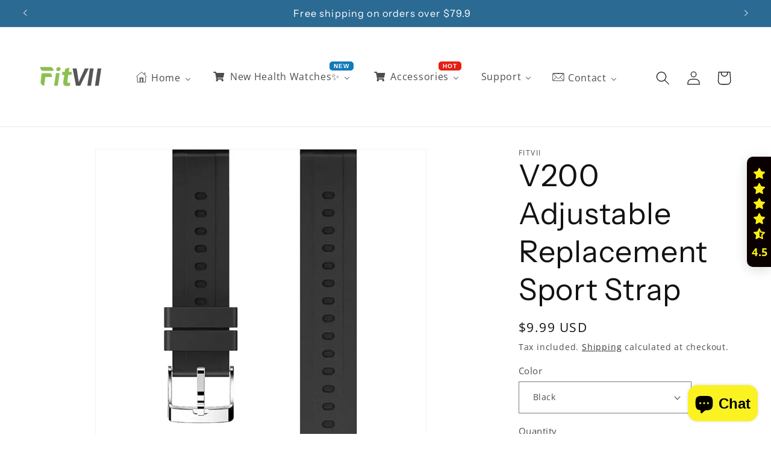

--- FILE ---
content_type: text/html; charset=utf-8
request_url: https://fitvii.com/products/adjustable-replacement-sport-strap-for-v200
body_size: 100148
content:
<!doctype html>
<html class="no-js" lang="en">
  <script type="text/javascript" src="https://api.wisdomseller.com/api/js/client.jsp?id=i_350a3797c&show_home=1"></script>
<head>
  <script src="https://t.contentsquare.net/uxa/843685ad8e280.js"></script>
    


    <meta charset="utf-8">
    <meta http-equiv="X-UA-Compatible" content="IE=edge">
    <meta name="viewport" content="width=device-width,initial-scale=1">
    <meta name="theme-color" content="">
    <link rel="canonical" href="https://fitvii.com/products/adjustable-replacement-sport-strap-for-v200"><link rel="icon" type="image/png" href="//fitvii.com/cdn/shop/files/logo-new2_b06dee9e-4dce-46e0-a351-a6a3c0f0d0da.png?crop=center&height=32&v=1713842892&width=32"><link rel="preconnect" href="https://fonts.shopifycdn.com" crossorigin><title>
      V200 Adjustable Replacement Sport Strap
 &ndash; fitvii</title>

    
      <meta name="description" content="Specially designed: Only compatible with MorePro V200 Health &amp;amp; Fitness Smart Watch:https://www.more-pro.com/collections/v200 Comfortable to wear: Made by lightweight TPE material, hassle-free. Sweat, water-resistant &amp;amp; Breathable No worry about falling off: Secure Buckle clasp designed. Holds your band securely ">
    

    

<meta property="og:site_name" content="fitvii">
<meta property="og:url" content="https://fitvii.com/products/adjustable-replacement-sport-strap-for-v200">
<meta property="og:title" content="V200 Adjustable Replacement Sport Strap">
<meta property="og:type" content="product">
<meta property="og:description" content="Specially designed: Only compatible with MorePro V200 Health &amp;amp; Fitness Smart Watch:https://www.more-pro.com/collections/v200 Comfortable to wear: Made by lightweight TPE material, hassle-free. Sweat, water-resistant &amp;amp; Breathable No worry about falling off: Secure Buckle clasp designed. Holds your band securely "><meta property="og:image" content="http://fitvii.com/cdn/shop/products/V200-Adjustable-Replacement-Sport-Strap-MorePro-1681713235.jpg?v=1681713236">
  <meta property="og:image:secure_url" content="https://fitvii.com/cdn/shop/products/V200-Adjustable-Replacement-Sport-Strap-MorePro-1681713235.jpg?v=1681713236">
  <meta property="og:image:width" content="800">
  <meta property="og:image:height" content="800"><meta property="og:price:amount" content="9.99">
  <meta property="og:price:currency" content="USD"><meta name="twitter:card" content="summary_large_image">
<meta name="twitter:title" content="V200 Adjustable Replacement Sport Strap">
<meta name="twitter:description" content="Specially designed: Only compatible with MorePro V200 Health &amp;amp; Fitness Smart Watch:https://www.more-pro.com/collections/v200 Comfortable to wear: Made by lightweight TPE material, hassle-free. Sweat, water-resistant &amp;amp; Breathable No worry about falling off: Secure Buckle clasp designed. Holds your band securely ">


    <script src="//fitvii.com/cdn/shop/t/9/assets/constants.js?v=58251544750838685771695378259" defer="defer"></script>
    <script src="//fitvii.com/cdn/shop/t/9/assets/pubsub.js?v=158357773527763999511695378259" defer="defer"></script>
    <script src="//fitvii.com/cdn/shop/t/9/assets/global.js?v=54939145903281508041695378259" defer="defer"></script><script src="//fitvii.com/cdn/shop/t/9/assets/animations.js?v=88693664871331136111695378258" defer="defer"></script><script>window.performance && window.performance.mark && window.performance.mark('shopify.content_for_header.start');</script><meta id="shopify-digital-wallet" name="shopify-digital-wallet" content="/30129881223/digital_wallets/dialog">
<meta name="shopify-checkout-api-token" content="abf48d7cbf0d0083a8c3710200df965b">
<meta id="in-context-paypal-metadata" data-shop-id="30129881223" data-venmo-supported="false" data-environment="production" data-locale="en_US" data-paypal-v4="true" data-currency="USD">
<link rel="alternate" hreflang="x-default" href="https://fitvii.com/products/adjustable-replacement-sport-strap-for-v200">
<link rel="alternate" hreflang="en" href="https://fitvii.com/products/adjustable-replacement-sport-strap-for-v200">
<link rel="alternate" hreflang="ar" href="https://fitvii.com/ar/products/adjustable-replacement-sport-strap-for-v200">
<link rel="alternate" hreflang="da" href="https://fitvii.com/da/products/adjustable-replacement-sport-strap-for-v200">
<link rel="alternate" hreflang="et" href="https://fitvii.com/et/products/adjustable-replacement-sport-strap-for-v200">
<link rel="alternate" hreflang="ee" href="https://fitvii.com/ee/products/adjustable-replacement-sport-strap-for-v200">
<link rel="alternate" hreflang="eo" href="https://fitvii.com/eo/products/adjustable-replacement-sport-strap-for-v200">
<link rel="alternate" hreflang="fil" href="https://fitvii.com/fil/products/adjustable-replacement-sport-strap-for-v200">
<link rel="alternate" hreflang="fr" href="https://fitvii.com/fr/products/adjustable-replacement-sport-strap-for-v200">
<link rel="alternate" hreflang="de" href="https://fitvii.com/de/products/adjustable-replacement-sport-strap-for-v200">
<link rel="alternate" hreflang="is" href="https://fitvii.com/is/products/adjustable-replacement-sport-strap-for-v200">
<link rel="alternate" hreflang="ga" href="https://fitvii.com/ga/products/adjustable-replacement-sport-strap-for-v200">
<link rel="alternate" hreflang="it" href="https://fitvii.com/it/products/adjustable-replacement-sport-strap-for-v200">
<link rel="alternate" hreflang="pt" href="https://fitvii.com/pt/products/adjustable-replacement-sport-strap-for-v200">
<link rel="alternate" hreflang="es" href="https://fitvii.com/es/products/adjustable-replacement-sport-strap-for-v200">
<link rel="alternate" hreflang="hy" href="https://fitvii.com/hy/products/adjustable-replacement-sport-strap-for-v200">
<link rel="alternate" hreflang="bg" href="https://fitvii.com/bg/products/adjustable-replacement-sport-strap-for-v200">
<link rel="alternate" hreflang="dz" href="https://fitvii.com/dz/products/adjustable-replacement-sport-strap-for-v200">
<link rel="alternate" hreflang="hu" href="https://fitvii.com/hu/products/adjustable-replacement-sport-strap-for-v200">
<link rel="alternate" hreflang="ml" href="https://fitvii.com/ml/products/adjustable-replacement-sport-strap-for-v200">
<link rel="alternate" hreflang="nd" href="https://fitvii.com/nd/products/adjustable-replacement-sport-strap-for-v200">
<link rel="alternate" type="application/json+oembed" href="https://fitvii.com/products/adjustable-replacement-sport-strap-for-v200.oembed">
<script async="async" src="/checkouts/internal/preloads.js?locale=en-HK"></script>
<script id="shopify-features" type="application/json">{"accessToken":"abf48d7cbf0d0083a8c3710200df965b","betas":["rich-media-storefront-analytics"],"domain":"fitvii.com","predictiveSearch":true,"shopId":30129881223,"locale":"en"}</script>
<script>var Shopify = Shopify || {};
Shopify.shop = "fitvii.myshopify.com";
Shopify.locale = "en";
Shopify.currency = {"active":"USD","rate":"1.0"};
Shopify.country = "HK";
Shopify.theme = {"name":"Dawn","id":160546914586,"schema_name":"Dawn","schema_version":"11.0.0","theme_store_id":887,"role":"main"};
Shopify.theme.handle = "null";
Shopify.theme.style = {"id":null,"handle":null};
Shopify.cdnHost = "fitvii.com/cdn";
Shopify.routes = Shopify.routes || {};
Shopify.routes.root = "/";</script>
<script type="module">!function(o){(o.Shopify=o.Shopify||{}).modules=!0}(window);</script>
<script>!function(o){function n(){var o=[];function n(){o.push(Array.prototype.slice.apply(arguments))}return n.q=o,n}var t=o.Shopify=o.Shopify||{};t.loadFeatures=n(),t.autoloadFeatures=n()}(window);</script>
<script id="shop-js-analytics" type="application/json">{"pageType":"product"}</script>
<script defer="defer" async type="module" src="//fitvii.com/cdn/shopifycloud/shop-js/modules/v2/client.init-shop-cart-sync_BT-GjEfc.en.esm.js"></script>
<script defer="defer" async type="module" src="//fitvii.com/cdn/shopifycloud/shop-js/modules/v2/chunk.common_D58fp_Oc.esm.js"></script>
<script defer="defer" async type="module" src="//fitvii.com/cdn/shopifycloud/shop-js/modules/v2/chunk.modal_xMitdFEc.esm.js"></script>
<script type="module">
  await import("//fitvii.com/cdn/shopifycloud/shop-js/modules/v2/client.init-shop-cart-sync_BT-GjEfc.en.esm.js");
await import("//fitvii.com/cdn/shopifycloud/shop-js/modules/v2/chunk.common_D58fp_Oc.esm.js");
await import("//fitvii.com/cdn/shopifycloud/shop-js/modules/v2/chunk.modal_xMitdFEc.esm.js");

  window.Shopify.SignInWithShop?.initShopCartSync?.({"fedCMEnabled":true,"windoidEnabled":true});

</script>
<script>(function() {
  var isLoaded = false;
  function asyncLoad() {
    if (isLoaded) return;
    isLoaded = true;
    var urls = ["https:\/\/sdks.automizely.com\/conversions\/v1\/conversions.js?app_connection_id=b8195740d012416c8f8e419feba20c47\u0026mapped_org_id=89cc8d3518d14964442ed694d36aa349_v1\u0026shop=fitvii.myshopify.com","https:\/\/trust.conversionbear.com\/script?app=trust_badge\u0026shop=fitvii.myshopify.com"];
    for (var i = 0; i < urls.length; i++) {
      var s = document.createElement('script');
      s.type = 'text/javascript';
      s.async = true;
      s.src = urls[i];
      var x = document.getElementsByTagName('script')[0];
      x.parentNode.insertBefore(s, x);
    }
  };
  if(window.attachEvent) {
    window.attachEvent('onload', asyncLoad);
  } else {
    window.addEventListener('load', asyncLoad, false);
  }
})();</script>
<script id="__st">var __st={"a":30129881223,"offset":-28800,"reqid":"1e27f1de-32df-4736-9350-52aa5ff9df0a-1769033715","pageurl":"fitvii.com\/products\/adjustable-replacement-sport-strap-for-v200","u":"c0affa85cb8a","p":"product","rtyp":"product","rid":6612565524660};</script>
<script>window.ShopifyPaypalV4VisibilityTracking = true;</script>
<script id="captcha-bootstrap">!function(){'use strict';const t='contact',e='account',n='new_comment',o=[[t,t],['blogs',n],['comments',n],[t,'customer']],c=[[e,'customer_login'],[e,'guest_login'],[e,'recover_customer_password'],[e,'create_customer']],r=t=>t.map((([t,e])=>`form[action*='/${t}']:not([data-nocaptcha='true']) input[name='form_type'][value='${e}']`)).join(','),a=t=>()=>t?[...document.querySelectorAll(t)].map((t=>t.form)):[];function s(){const t=[...o],e=r(t);return a(e)}const i='password',u='form_key',d=['recaptcha-v3-token','g-recaptcha-response','h-captcha-response',i],f=()=>{try{return window.sessionStorage}catch{return}},m='__shopify_v',_=t=>t.elements[u];function p(t,e,n=!1){try{const o=window.sessionStorage,c=JSON.parse(o.getItem(e)),{data:r}=function(t){const{data:e,action:n}=t;return t[m]||n?{data:e,action:n}:{data:t,action:n}}(c);for(const[e,n]of Object.entries(r))t.elements[e]&&(t.elements[e].value=n);n&&o.removeItem(e)}catch(o){console.error('form repopulation failed',{error:o})}}const l='form_type',E='cptcha';function T(t){t.dataset[E]=!0}const w=window,h=w.document,L='Shopify',v='ce_forms',y='captcha';let A=!1;((t,e)=>{const n=(g='f06e6c50-85a8-45c8-87d0-21a2b65856fe',I='https://cdn.shopify.com/shopifycloud/storefront-forms-hcaptcha/ce_storefront_forms_captcha_hcaptcha.v1.5.2.iife.js',D={infoText:'Protected by hCaptcha',privacyText:'Privacy',termsText:'Terms'},(t,e,n)=>{const o=w[L][v],c=o.bindForm;if(c)return c(t,g,e,D).then(n);var r;o.q.push([[t,g,e,D],n]),r=I,A||(h.body.append(Object.assign(h.createElement('script'),{id:'captcha-provider',async:!0,src:r})),A=!0)});var g,I,D;w[L]=w[L]||{},w[L][v]=w[L][v]||{},w[L][v].q=[],w[L][y]=w[L][y]||{},w[L][y].protect=function(t,e){n(t,void 0,e),T(t)},Object.freeze(w[L][y]),function(t,e,n,w,h,L){const[v,y,A,g]=function(t,e,n){const i=e?o:[],u=t?c:[],d=[...i,...u],f=r(d),m=r(i),_=r(d.filter((([t,e])=>n.includes(e))));return[a(f),a(m),a(_),s()]}(w,h,L),I=t=>{const e=t.target;return e instanceof HTMLFormElement?e:e&&e.form},D=t=>v().includes(t);t.addEventListener('submit',(t=>{const e=I(t);if(!e)return;const n=D(e)&&!e.dataset.hcaptchaBound&&!e.dataset.recaptchaBound,o=_(e),c=g().includes(e)&&(!o||!o.value);(n||c)&&t.preventDefault(),c&&!n&&(function(t){try{if(!f())return;!function(t){const e=f();if(!e)return;const n=_(t);if(!n)return;const o=n.value;o&&e.removeItem(o)}(t);const e=Array.from(Array(32),(()=>Math.random().toString(36)[2])).join('');!function(t,e){_(t)||t.append(Object.assign(document.createElement('input'),{type:'hidden',name:u})),t.elements[u].value=e}(t,e),function(t,e){const n=f();if(!n)return;const o=[...t.querySelectorAll(`input[type='${i}']`)].map((({name:t})=>t)),c=[...d,...o],r={};for(const[a,s]of new FormData(t).entries())c.includes(a)||(r[a]=s);n.setItem(e,JSON.stringify({[m]:1,action:t.action,data:r}))}(t,e)}catch(e){console.error('failed to persist form',e)}}(e),e.submit())}));const S=(t,e)=>{t&&!t.dataset[E]&&(n(t,e.some((e=>e===t))),T(t))};for(const o of['focusin','change'])t.addEventListener(o,(t=>{const e=I(t);D(e)&&S(e,y())}));const B=e.get('form_key'),M=e.get(l),P=B&&M;t.addEventListener('DOMContentLoaded',(()=>{const t=y();if(P)for(const e of t)e.elements[l].value===M&&p(e,B);[...new Set([...A(),...v().filter((t=>'true'===t.dataset.shopifyCaptcha))])].forEach((e=>S(e,t)))}))}(h,new URLSearchParams(w.location.search),n,t,e,['guest_login'])})(!0,!0)}();</script>
<script integrity="sha256-4kQ18oKyAcykRKYeNunJcIwy7WH5gtpwJnB7kiuLZ1E=" data-source-attribution="shopify.loadfeatures" defer="defer" src="//fitvii.com/cdn/shopifycloud/storefront/assets/storefront/load_feature-a0a9edcb.js" crossorigin="anonymous"></script>
<script data-source-attribution="shopify.dynamic_checkout.dynamic.init">var Shopify=Shopify||{};Shopify.PaymentButton=Shopify.PaymentButton||{isStorefrontPortableWallets:!0,init:function(){window.Shopify.PaymentButton.init=function(){};var t=document.createElement("script");t.src="https://fitvii.com/cdn/shopifycloud/portable-wallets/latest/portable-wallets.en.js",t.type="module",document.head.appendChild(t)}};
</script>
<script data-source-attribution="shopify.dynamic_checkout.buyer_consent">
  function portableWalletsHideBuyerConsent(e){var t=document.getElementById("shopify-buyer-consent"),n=document.getElementById("shopify-subscription-policy-button");t&&n&&(t.classList.add("hidden"),t.setAttribute("aria-hidden","true"),n.removeEventListener("click",e))}function portableWalletsShowBuyerConsent(e){var t=document.getElementById("shopify-buyer-consent"),n=document.getElementById("shopify-subscription-policy-button");t&&n&&(t.classList.remove("hidden"),t.removeAttribute("aria-hidden"),n.addEventListener("click",e))}window.Shopify?.PaymentButton&&(window.Shopify.PaymentButton.hideBuyerConsent=portableWalletsHideBuyerConsent,window.Shopify.PaymentButton.showBuyerConsent=portableWalletsShowBuyerConsent);
</script>
<script>
  function portableWalletsCleanup(e){e&&e.src&&console.error("Failed to load portable wallets script "+e.src);var t=document.querySelectorAll("shopify-accelerated-checkout .shopify-payment-button__skeleton, shopify-accelerated-checkout-cart .wallet-cart-button__skeleton"),e=document.getElementById("shopify-buyer-consent");for(let e=0;e<t.length;e++)t[e].remove();e&&e.remove()}function portableWalletsNotLoadedAsModule(e){e instanceof ErrorEvent&&"string"==typeof e.message&&e.message.includes("import.meta")&&"string"==typeof e.filename&&e.filename.includes("portable-wallets")&&(window.removeEventListener("error",portableWalletsNotLoadedAsModule),window.Shopify.PaymentButton.failedToLoad=e,"loading"===document.readyState?document.addEventListener("DOMContentLoaded",window.Shopify.PaymentButton.init):window.Shopify.PaymentButton.init())}window.addEventListener("error",portableWalletsNotLoadedAsModule);
</script>

<script type="module" src="https://fitvii.com/cdn/shopifycloud/portable-wallets/latest/portable-wallets.en.js" onError="portableWalletsCleanup(this)" crossorigin="anonymous"></script>
<script nomodule>
  document.addEventListener("DOMContentLoaded", portableWalletsCleanup);
</script>

<script id='scb4127' type='text/javascript' async='' src='https://fitvii.com/cdn/shopifycloud/privacy-banner/storefront-banner.js'></script><link id="shopify-accelerated-checkout-styles" rel="stylesheet" media="screen" href="https://fitvii.com/cdn/shopifycloud/portable-wallets/latest/accelerated-checkout-backwards-compat.css" crossorigin="anonymous">
<style id="shopify-accelerated-checkout-cart">
        #shopify-buyer-consent {
  margin-top: 1em;
  display: inline-block;
  width: 100%;
}

#shopify-buyer-consent.hidden {
  display: none;
}

#shopify-subscription-policy-button {
  background: none;
  border: none;
  padding: 0;
  text-decoration: underline;
  font-size: inherit;
  cursor: pointer;
}

#shopify-subscription-policy-button::before {
  box-shadow: none;
}

      </style>
<script id="sections-script" data-sections="header" defer="defer" src="//fitvii.com/cdn/shop/t/9/compiled_assets/scripts.js?v=5228"></script>
<script>window.performance && window.performance.mark && window.performance.mark('shopify.content_for_header.end');</script>


    <style data-shopify>
      @font-face {
  font-family: "Open Sans";
  font-weight: 400;
  font-style: normal;
  font-display: swap;
  src: url("//fitvii.com/cdn/fonts/open_sans/opensans_n4.c32e4d4eca5273f6d4ee95ddf54b5bbb75fc9b61.woff2") format("woff2"),
       url("//fitvii.com/cdn/fonts/open_sans/opensans_n4.5f3406f8d94162b37bfa232b486ac93ee892406d.woff") format("woff");
}

      @font-face {
  font-family: "Open Sans";
  font-weight: 700;
  font-style: normal;
  font-display: swap;
  src: url("//fitvii.com/cdn/fonts/open_sans/opensans_n7.a9393be1574ea8606c68f4441806b2711d0d13e4.woff2") format("woff2"),
       url("//fitvii.com/cdn/fonts/open_sans/opensans_n7.7b8af34a6ebf52beb1a4c1d8c73ad6910ec2e553.woff") format("woff");
}

      @font-face {
  font-family: "Open Sans";
  font-weight: 400;
  font-style: italic;
  font-display: swap;
  src: url("//fitvii.com/cdn/fonts/open_sans/opensans_i4.6f1d45f7a46916cc95c694aab32ecbf7509cbf33.woff2") format("woff2"),
       url("//fitvii.com/cdn/fonts/open_sans/opensans_i4.4efaa52d5a57aa9a57c1556cc2b7465d18839daa.woff") format("woff");
}

      @font-face {
  font-family: "Open Sans";
  font-weight: 700;
  font-style: italic;
  font-display: swap;
  src: url("//fitvii.com/cdn/fonts/open_sans/opensans_i7.916ced2e2ce15f7fcd95d196601a15e7b89ee9a4.woff2") format("woff2"),
       url("//fitvii.com/cdn/fonts/open_sans/opensans_i7.99a9cff8c86ea65461de497ade3d515a98f8b32a.woff") format("woff");
}

      @font-face {
  font-family: "Instrument Sans";
  font-weight: 400;
  font-style: normal;
  font-display: swap;
  src: url("//fitvii.com/cdn/fonts/instrument_sans/instrumentsans_n4.db86542ae5e1596dbdb28c279ae6c2086c4c5bfa.woff2") format("woff2"),
       url("//fitvii.com/cdn/fonts/instrument_sans/instrumentsans_n4.510f1b081e58d08c30978f465518799851ef6d8b.woff") format("woff");
}


      
        :root,
        .color-background-1 {
          --color-background: 255,255,255;
        
          --gradient-background: #ffffff;
        
        --color-foreground: 18,18,18;
        --color-shadow: 18,18,18;
        --color-button: 18,18,18;
        --color-button-text: 255,255,255;
        --color-secondary-button: 255,255,255;
        --color-secondary-button-text: 18,18,18;
        --color-link: 18,18,18;
        --color-badge-foreground: 18,18,18;
        --color-badge-background: 255,255,255;
        --color-badge-border: 18,18,18;
        --payment-terms-background-color: rgb(255 255 255);
      }
      
        
        .color-background-2 {
          --color-background: 243,243,243;
        
          --gradient-background: #f3f3f3;
        
        --color-foreground: 18,18,18;
        --color-shadow: 18,18,18;
        --color-button: 18,18,18;
        --color-button-text: 243,243,243;
        --color-secondary-button: 243,243,243;
        --color-secondary-button-text: 18,18,18;
        --color-link: 18,18,18;
        --color-badge-foreground: 18,18,18;
        --color-badge-background: 243,243,243;
        --color-badge-border: 18,18,18;
        --payment-terms-background-color: rgb(243 243 243);
      }
      
        
        .color-inverse {
          --color-background: 43,106,147;
        
          --gradient-background: #2b6a93;
        
        --color-foreground: 255,255,255;
        --color-shadow: 18,18,18;
        --color-button: 255,255,255;
        --color-button-text: 0,0,0;
        --color-secondary-button: 43,106,147;
        --color-secondary-button-text: 255,255,255;
        --color-link: 255,255,255;
        --color-badge-foreground: 255,255,255;
        --color-badge-background: 43,106,147;
        --color-badge-border: 255,255,255;
        --payment-terms-background-color: rgb(43 106 147);
      }
      
        
        .color-accent-1 {
          --color-background: 134,211,246;
        
          --gradient-background: #86d3f6;
        
        --color-foreground: 0,0,0;
        --color-shadow: 18,18,18;
        --color-button: 255,255,255;
        --color-button-text: 18,18,18;
        --color-secondary-button: 134,211,246;
        --color-secondary-button-text: 255,255,255;
        --color-link: 255,255,255;
        --color-badge-foreground: 0,0,0;
        --color-badge-background: 134,211,246;
        --color-badge-border: 0,0,0;
        --payment-terms-background-color: rgb(134 211 246);
      }
      
        
        .color-accent-2 {
          --color-background: 51,79,180;
        
          --gradient-background: #334fb4;
        
        --color-foreground: 255,255,255;
        --color-shadow: 18,18,18;
        --color-button: 255,255,255;
        --color-button-text: 51,79,180;
        --color-secondary-button: 51,79,180;
        --color-secondary-button-text: 255,255,255;
        --color-link: 255,255,255;
        --color-badge-foreground: 255,255,255;
        --color-badge-background: 51,79,180;
        --color-badge-border: 255,255,255;
        --payment-terms-background-color: rgb(51 79 180);
      }
      
        
        .color-scheme-a915909f-ef0f-4246-8c5a-474bf859015c {
          --color-background: 114,179,117;
        
          --gradient-background: #72b375;
        
        --color-foreground: 255,255,255;
        --color-shadow: 18,18,18;
        --color-button: 18,18,18;
        --color-button-text: 18,18,18;
        --color-secondary-button: 114,179,117;
        --color-secondary-button-text: 18,18,18;
        --color-link: 18,18,18;
        --color-badge-foreground: 255,255,255;
        --color-badge-background: 114,179,117;
        --color-badge-border: 255,255,255;
        --payment-terms-background-color: rgb(114 179 117);
      }
      
        
        .color-scheme-f0a04f08-08d0-4a17-ae48-21bc772cb9a8 {
          --color-background: 18,18,18;
        
          --gradient-background: #121212;
        
        --color-foreground: 255,255,255;
        --color-shadow: 18,18,18;
        --color-button: 18,18,18;
        --color-button-text: 255,255,255;
        --color-secondary-button: 18,18,18;
        --color-secondary-button-text: 18,18,18;
        --color-link: 18,18,18;
        --color-badge-foreground: 255,255,255;
        --color-badge-background: 18,18,18;
        --color-badge-border: 255,255,255;
        --payment-terms-background-color: rgb(18 18 18);
      }
      
        
        .color-scheme-aa4a3f71-bcf6-404b-aa11-ccda89ad2a70 {
          --color-background: 251,242,34;
        
          --gradient-background: #fbf222;
        
        --color-foreground: 18,18,18;
        --color-shadow: 18,18,18;
        --color-button: 18,18,18;
        --color-button-text: 255,255,255;
        --color-secondary-button: 251,242,34;
        --color-secondary-button-text: 18,18,18;
        --color-link: 18,18,18;
        --color-badge-foreground: 18,18,18;
        --color-badge-background: 251,242,34;
        --color-badge-border: 18,18,18;
        --payment-terms-background-color: rgb(251 242 34);
      }
      

      body, .color-background-1, .color-background-2, .color-inverse, .color-accent-1, .color-accent-2, .color-scheme-a915909f-ef0f-4246-8c5a-474bf859015c, .color-scheme-f0a04f08-08d0-4a17-ae48-21bc772cb9a8, .color-scheme-aa4a3f71-bcf6-404b-aa11-ccda89ad2a70 {
        color: rgba(var(--color-foreground), 0.75);
        background-color: rgb(var(--color-background));
      }

      :root {
        --font-body-family: "Open Sans", sans-serif;
        --font-body-style: normal;
        --font-body-weight: 400;
        --font-body-weight-bold: 700;

        --font-heading-family: "Instrument Sans", sans-serif;
        --font-heading-style: normal;
        --font-heading-weight: 400;

        --font-body-scale: 1.15;
        --font-heading-scale: 1.0869565217391304;

        --media-padding: px;
        --media-border-opacity: 0.05;
        --media-border-width: 1px;
        --media-radius: 0px;
        --media-shadow-opacity: 0.0;
        --media-shadow-horizontal-offset: 0px;
        --media-shadow-vertical-offset: 4px;
        --media-shadow-blur-radius: 5px;
        --media-shadow-visible: 0;

        --page-width: 120rem;
        --page-width-margin: 0rem;

        --product-card-image-padding: 0.0rem;
        --product-card-corner-radius: 0.0rem;
        --product-card-text-alignment: left;
        --product-card-border-width: 0.0rem;
        --product-card-border-opacity: 0.1;
        --product-card-shadow-opacity: 0.0;
        --product-card-shadow-visible: 0;
        --product-card-shadow-horizontal-offset: 0.0rem;
        --product-card-shadow-vertical-offset: 0.4rem;
        --product-card-shadow-blur-radius: 0.5rem;

        --collection-card-image-padding: 0.0rem;
        --collection-card-corner-radius: 0.0rem;
        --collection-card-text-alignment: left;
        --collection-card-border-width: 0.0rem;
        --collection-card-border-opacity: 0.1;
        --collection-card-shadow-opacity: 0.0;
        --collection-card-shadow-visible: 0;
        --collection-card-shadow-horizontal-offset: 0.0rem;
        --collection-card-shadow-vertical-offset: 0.4rem;
        --collection-card-shadow-blur-radius: 0.5rem;

        --blog-card-image-padding: 0.0rem;
        --blog-card-corner-radius: 0.0rem;
        --blog-card-text-alignment: left;
        --blog-card-border-width: 0.0rem;
        --blog-card-border-opacity: 0.1;
        --blog-card-shadow-opacity: 0.0;
        --blog-card-shadow-visible: 0;
        --blog-card-shadow-horizontal-offset: 0.0rem;
        --blog-card-shadow-vertical-offset: 0.4rem;
        --blog-card-shadow-blur-radius: 0.5rem;

        --badge-corner-radius: 4.0rem;

        --popup-border-width: 1px;
        --popup-border-opacity: 0.1;
        --popup-corner-radius: 0px;
        --popup-shadow-opacity: 0.05;
        --popup-shadow-horizontal-offset: 0px;
        --popup-shadow-vertical-offset: 4px;
        --popup-shadow-blur-radius: 5px;

        --drawer-border-width: 1px;
        --drawer-border-opacity: 0.1;
        --drawer-shadow-opacity: 0.0;
        --drawer-shadow-horizontal-offset: 0px;
        --drawer-shadow-vertical-offset: 4px;
        --drawer-shadow-blur-radius: 5px;

        --spacing-sections-desktop: 0px;
        --spacing-sections-mobile: 0px;

        --grid-desktop-vertical-spacing: 8px;
        --grid-desktop-horizontal-spacing: 12px;
        --grid-mobile-vertical-spacing: 4px;
        --grid-mobile-horizontal-spacing: 6px;

        --text-boxes-border-opacity: 0.1;
        --text-boxes-border-width: 0px;
        --text-boxes-radius: 0px;
        --text-boxes-shadow-opacity: 0.0;
        --text-boxes-shadow-visible: 0;
        --text-boxes-shadow-horizontal-offset: 0px;
        --text-boxes-shadow-vertical-offset: 4px;
        --text-boxes-shadow-blur-radius: 5px;

        --buttons-radius: 0px;
        --buttons-radius-outset: 0px;
        --buttons-border-width: 1px;
        --buttons-border-opacity: 1.0;
        --buttons-shadow-opacity: 0.0;
        --buttons-shadow-visible: 0;
        --buttons-shadow-horizontal-offset: 0px;
        --buttons-shadow-vertical-offset: 4px;
        --buttons-shadow-blur-radius: 5px;
        --buttons-border-offset: 0px;

        --inputs-radius: 0px;
        --inputs-border-width: 1px;
        --inputs-border-opacity: 0.55;
        --inputs-shadow-opacity: 0.0;
        --inputs-shadow-horizontal-offset: 0px;
        --inputs-margin-offset: 0px;
        --inputs-shadow-vertical-offset: 4px;
        --inputs-shadow-blur-radius: 5px;
        --inputs-radius-outset: 0px;

        --variant-pills-radius: 40px;
        --variant-pills-border-width: 1px;
        --variant-pills-border-opacity: 0.55;
        --variant-pills-shadow-opacity: 0.0;
        --variant-pills-shadow-horizontal-offset: 0px;
        --variant-pills-shadow-vertical-offset: 4px;
        --variant-pills-shadow-blur-radius: 5px;
      }

      *,
      *::before,
      *::after {
        box-sizing: inherit;
      }

      html {
        box-sizing: border-box;
        font-size: calc(var(--font-body-scale) * 62.5%);
        height: 100%;
      }

      body {
        display: grid;
        grid-template-rows: auto auto 1fr auto;
        grid-template-columns: 100%;
        min-height: 100%;
        margin: 0;
        font-size: 1.5rem;
        letter-spacing: 0.06rem;
        line-height: calc(1 + 0.8 / var(--font-body-scale));
        font-family: var(--font-body-family);
        font-style: var(--font-body-style);
        font-weight: var(--font-body-weight);
      }

      @media screen and (min-width: 750px) {
        body {
          font-size: 1.6rem;
        }
      }
    </style>

    <link href="//fitvii.com/cdn/shop/t/9/assets/base.css?v=165191016556652226921695378258" rel="stylesheet" type="text/css" media="all" />
<link rel="preload" as="font" href="//fitvii.com/cdn/fonts/open_sans/opensans_n4.c32e4d4eca5273f6d4ee95ddf54b5bbb75fc9b61.woff2" type="font/woff2" crossorigin><link rel="preload" as="font" href="//fitvii.com/cdn/fonts/instrument_sans/instrumentsans_n4.db86542ae5e1596dbdb28c279ae6c2086c4c5bfa.woff2" type="font/woff2" crossorigin><link href="//fitvii.com/cdn/shop/t/9/assets/component-localization-form.css?v=143319823105703127341695378258" rel="stylesheet" type="text/css" media="all" />
      <script src="//fitvii.com/cdn/shop/t/9/assets/localization-form.js?v=161644695336821385561695378259" defer="defer"></script><link
        rel="stylesheet"
        href="//fitvii.com/cdn/shop/t/9/assets/component-predictive-search.css?v=118923337488134913561695378258"
        media="print"
        onload="this.media='all'"
      ><script>
      document.documentElement.className = document.documentElement.className.replace('no-js', 'js');
      if (Shopify.designMode) {
        document.documentElement.classList.add('shopify-design-mode');
      }
    </script>
  <!-- BEGIN app block: shopify://apps/buddha-mega-menu-navigation/blocks/megamenu/dbb4ce56-bf86-4830-9b3d-16efbef51c6f -->
<script>
        var productImageAndPrice = [],
            collectionImages = [],
            articleImages = [],
            mmLivIcons = true,
            mmFlipClock = false,
            mmFixesUseJquery = false,
            mmNumMMI = 5,
            mmSchemaTranslation = {"menuStrings":{"ar":{"Home":"\u0628\u064a\u062a","Blood Pressure  Monitor":"\u062c\u0647\u0627\u0632 \u0642\u064a\u0627\u0633 \u0636\u063a\u0637 \u0627\u0644\u062f\u0645","Sleep Trackers":"\u0623\u062c\u0647\u0632\u0629 \u062a\u062a\u0628\u0639 \u0627\u0644\u0646\u0648\u0645","Sports trackers":"\u0623\u062c\u0647\u0632\u0629 \u062a\u062a\u0628\u0639 \u0631\u064a\u0627\u0636\u064a\u0629","New Health Watches\u2728":"\u0633\u0627\u0639\u0627\u062a \u0635\u062d\u064a\u0629 \u062c\u062f\u064a\u062f\u0629\u2728","Best Upgrade FITVII\u00ae GT5 Pro Max Blood Pressure Monitoring Watch With Blood Glucose ECG Heart Rate+Calls Health Fitness Tracker 2025":"\u0623\u0641\u0636\u0644 \u0633\u0627\u0639\u0629 FITVII\u00ae GT5 Pro Max \u0644\u0645\u0631\u0627\u0642\u0628\u0629 \u0636\u063a\u0637 \u0627\u0644\u062f\u0645 \u0645\u0639 \u062a\u062e\u0637\u064a\u0637 \u0643\u0647\u0631\u0628\u064a\u0629 \u0627\u0644\u0642\u0644\u0628 \u0648\u0642\u064a\u0627\u0633 \u0646\u0633\u0628\u0629 \u0627\u0644\u062c\u0644\u0648\u0643\u0648\u0632 \u0641\u064a \u0627\u0644\u062f\u0645 \u0648\u0645\u0639\u062f\u0644 \u0636\u0631\u0628\u0627\u062a \u0627\u0644\u0642\u0644\u0628 \u0648\u0627\u0644\u0645\u0643\u0627\u0644\u0645\u0627\u062a \u0648\u062a\u062a\u0628\u0639 \u0627\u0644\u0644\u064a\u0627\u0642\u0629 \u0627\u0644\u0628\u062f\u0646\u064a\u0629 \u0648\u0627\u0644\u0635\u062d\u0629 \u0644\u0639\u0627\u0645 2025","FitVII\u00ae Fall Detection Smartwatch With Atrial Fibrillation Monitoring-\ud83c\udf81Free  Watch":"\u0633\u0627\u0639\u0629 FitVII\u00ae \u0627\u0644\u0630\u0643\u064a\u0629 \u0644\u0627\u0643\u062a\u0634\u0627\u0641 \u0627\u0644\u0633\u0642\u0648\u0637 \u0645\u0639 \u0645\u0631\u0627\u0642\u0628\u0629 \u0627\u0644\u0631\u062c\u0641\u0627\u0646 \u0627\u0644\u0623\u0630\u064a\u0646\u064a - \u0633\u0627\u0639\u0629 \u0645\u062c\u0627\u0646\u064a\u0629","Upgrade FITVII\u00ae GT5 PRO MAX Blood Pressure Watch With Heart Rate Blood Glucose Monitor Calls Smartwatch":"\u0633\u0627\u0639\u0629 FITVII\u00ae GT5 PRO MAX \u0627\u0644\u0630\u0643\u064a\u0629 \u0644\u0645\u0631\u0627\u0642\u0628\u0629 \u0636\u063a\u0637 \u0627\u0644\u062f\u0645 \u0645\u0639 \u0645\u0639\u062f\u0644 \u0636\u0631\u0628\u0627\u062a \u0627\u0644\u0642\u0644\u0628 \u0648\u0646\u0633\u0628\u0629 \u0627\u0644\u062c\u0644\u0648\u0643\u0648\u0632 \u0641\u064a \u0627\u0644\u062f\u0645","FitVII\u00ae Fall Detection Smartwatch With BP+BG+Spo2+HR+ECG+Sleep All-in-one Health Monitoring -\ud83c\udf81Free Fitness Tracker":"\u0633\u0627\u0639\u0629 FitVII\u00ae \u0627\u0644\u0630\u0643\u064a\u0629 \u0644\u0627\u0643\u062a\u0634\u0627\u0641 \u0627\u0644\u0633\u0642\u0648\u0637 \u0645\u0639 \u0642\u064a\u0627\u0633 \u0636\u063a\u0637 \u0627\u0644\u062f\u0645 \u0648\u0642\u064a\u0627\u0633 \u0646\u0633\u0628\u0629 \u0627\u0644\u0633\u0643\u0631 \u0641\u064a \u0627\u0644\u062f\u0645 \u0648\u062a\u0634\u0628\u0639 \u0627\u0644\u0623\u0643\u0633\u062c\u064a\u0646 \u0641\u064a \u0627\u0644\u062f\u0645 \u0648\u0645\u0639\u062f\u0644 \u0636\u0631\u0628\u0627\u062a \u0627\u0644\u0642\u0644\u0628 \u0648\u062a\u062e\u0637\u064a\u0637 \u0643\u0647\u0631\u0628\u064a\u0629 \u0627\u0644\u0642\u0644\u0628 \u0648\u0645\u0631\u0627\u0642\u0628\u0629 \u0627\u0644\u0646\u0648\u0645 - \u062c\u0647\u0627\u0632 \u062a\u062a\u0628\u0639 \u0644\u064a\u0627\u0642\u0629 \u0628\u062f\u0646\u064a\u0629 \u0645\u062c\u0627\u0646\u064a \ud83c\udf81","Fitvii\u00ae Health Watch-2024 Newest CARE AIR 2 All-In-One Fitness Tracker With Air Pump Blood Pressure+BG+EKG+HRV+SPO2+RR+Uric Acid+Sleep+Voice Reminder+Free Watch Gift\ud83c\udf81":"Fitvii\u00ae Health Watch-2024 \u0623\u062d\u062f\u062b \u062c\u0647\u0627\u0632 \u062a\u062a\u0628\u0639 \u0644\u064a\u0627\u0642\u0629 \u0628\u062f\u0646\u064a\u0629 CARE AIR 2 \u0627\u0644\u0643\u0644 \u0641\u064a \u0648\u0627\u062d\u062f \u0645\u0639 \u0645\u0636\u062e\u0629 \u0647\u0648\u0627\u0621 \u0636\u063a\u0637 \u0627\u0644\u062f\u0645 + \u0633\u0643\u0631 \u0627\u0644\u062f\u0645 + \u062a\u062e\u0637\u064a\u0637 \u0643\u0647\u0631\u0628\u064a\u0629 \u0627\u0644\u0642\u0644\u0628 + \u0645\u0639\u062f\u0644 \u0636\u0631\u0628\u0627\u062a \u0627\u0644\u0642\u0644\u0628 + \u062a\u0634\u0628\u0639 \u0627\u0644\u0623\u0643\u0633\u062c\u064a\u0646 \u0641\u064a \u0627\u0644\u062f\u0645 + \u0645\u0639\u062f\u0644 \u0627\u0644\u062a\u0646\u0641\u0633 + \u062d\u0645\u0636 \u0627\u0644\u064a\u0648\u0631\u064a\u0643 + \u0627\u0644\u0646\u0648\u0645 + \u062a\u0630\u0643\u064a\u0631 \u0635\u0648\u062a\u064a + \u0647\u062f\u064a\u0629 \u0633\u0627\u0639\u0629 \u0645\u062c\u0627\u0646\u064a\u0629 \ud83c\udf81","FitVII\u00ae Health Activity & Fitness Tracker With BP+HR+SPO2+Sleep+GPS+Free App+Free 2*Colors Bands":"\u062c\u0647\u0627\u0632 \u062a\u062a\u0628\u0639 \u0627\u0644\u0644\u064a\u0627\u0642\u0629 \u0627\u0644\u0628\u062f\u0646\u064a\u0629 \u0648\u0627\u0644\u0646\u0634\u0627\u0637 FitVII\u00ae \u0645\u0639 \u0642\u064a\u0627\u0633 \u0636\u063a\u0637 \u0627\u0644\u062f\u0645 \u0648\u0645\u0639\u062f\u0644 \u0636\u0631\u0628\u0627\u062a \u0627\u0644\u0642\u0644\u0628 \u0648\u062a\u0634\u0628\u0639 \u0627\u0644\u0623\u0643\u0633\u062c\u064a\u0646 \u0641\u064a \u0627\u0644\u062f\u0645 \u0648\u0627\u0644\u0646\u0648\u0645 \u0648\u0646\u0638\u0627\u0645 \u062a\u062d\u062f\u064a\u062f \u0627\u0644\u0645\u0648\u0627\u0642\u0639 \u0627\u0644\u0639\u0627\u0644\u0645\u064a (GPS) \u0648\u062a\u0637\u0628\u064a\u0642 \u0645\u062c\u0627\u0646\u064a \u0648\u0633\u0648\u0627\u0631\u064a\u0646 \u0645\u062c\u0627\u0646\u064a\u064a\u0646 \u0645\u062a\u0648\u0641\u0631\u064a\u0646 \u0628\u0623\u0644\u0648\u0627\u0646 \u0645\u062a\u0639\u062f\u062f\u0629","2025 FitVII\u00ae GT5 Puls Blood Sugar Watch Health Upgrade with Acupuncture Slim Body + Blood Pressure + EKG + Heart Rate + Temperature + Stress + Heart Rate + Exercise + Blood Oxygen + Sleep + Uric Acid + Blood Fat Monitoring-9 Colors with Gift watch\ud83c\udf81":"\u0633\u0627\u0639\u0629 FitVII\u00ae GT5 Puls \u0644\u0642\u064a\u0627\u0633 \u0646\u0633\u0628\u0629 \u0627\u0644\u0633\u0643\u0631 \u0641\u064a \u0627\u0644\u062f\u0645 \u0644\u0639\u0627\u0645 2025\u060c \u062a\u0631\u0642\u064a\u0629 \u0635\u062d\u064a\u0629 \u0645\u0639 \u0627\u0644\u0648\u062e\u0632 \u0628\u0627\u0644\u0625\u0628\u0631\u060c \u062c\u0633\u0645 \u0631\u0634\u064a\u0642 + \u0636\u063a\u0637 \u0627\u0644\u062f\u0645 + \u062a\u062e\u0637\u064a\u0637 \u0643\u0647\u0631\u0628\u064a\u0629 \u0627\u0644\u0642\u0644\u0628 + \u0645\u0639\u062f\u0644 \u0636\u0631\u0628\u0627\u062a \u0627\u0644\u0642\u0644\u0628 + \u062f\u0631\u062c\u0629 \u0627\u0644\u062d\u0631\u0627\u0631\u0629 + \u0627\u0644\u0625\u062c\u0647\u0627\u062f + \u0645\u0639\u062f\u0644 \u0636\u0631\u0628\u0627\u062a \u0627\u0644\u0642\u0644\u0628 + \u0627\u0644\u062a\u0645\u0631\u064a\u0646 + \u0627\u0644\u0623\u0643\u0633\u062c\u064a\u0646 \u0641\u064a \u0627\u0644\u062f\u0645 + \u0627\u0644\u0646\u0648\u0645 + \u062d\u0645\u0636 \u0627\u0644\u0628\u0648\u0644\u064a\u0643 + \u0645\u0631\u0627\u0642\u0628\u0629 \u0627\u0644\u062f\u0647\u0648\u0646 \u0641\u064a \u0627\u0644\u062f\u0645 - 9 \u0623\u0644\u0648\u0627\u0646 \u0645\u0639 \u0633\u0627\u0639\u0629 \u0647\u062f\u064a\u0629\ud83c\udf81","Upgrade Fitvii\u00ae GT5 Pro Max Blood Glucose Watch With BP+HRV+ECG(EKG)+PGG+SpO2+SOS+Stress+Sleep Monitoring Supports Voice Calls And Fitness Tracker + Free Straps Gift\ud83c\udf81":"\u0633\u0627\u0639\u0629 Fitvii\u00ae GT5 Pro Max \u0644\u0645\u0631\u0627\u0642\u0628\u0629 \u0646\u0633\u0628\u0629 \u0627\u0644\u062c\u0644\u0648\u0643\u0648\u0632 \u0641\u064a \u0627\u0644\u062f\u0645 \u0645\u0639 \u0642\u064a\u0627\u0633 \u0636\u063a\u0637 \u0627\u0644\u062f\u0645 \u0648\u0646\u0628\u0636 \u0627\u0644\u0642\u0644\u0628 \u0648\u062a\u062e\u0637\u064a\u0637 \u0643\u0647\u0631\u0628\u064a\u0629 \u0627\u0644\u0642\u0644\u0628 (EKG) \u0648PGG \u0648SpO2 \u0648SOS \u0648Stress \u0648Sleep Monitoring\u060c \u062a\u062f\u0639\u0645 \u0627\u0644\u0645\u0643\u0627\u0644\u0645\u0627\u062a \u0627\u0644\u0635\u0648\u062a\u064a\u0629 \u0648\u062c\u0647\u0627\u0632 \u062a\u062a\u0628\u0639 \u0627\u0644\u0644\u064a\u0627\u0642\u0629 \u0627\u0644\u0628\u062f\u0646\u064a\u0629 + \u0647\u062f\u064a\u0629 \u0645\u062c\u0627\u0646\u064a\u0629 \u0645\u0646 \u0627\u0644\u0623\u0634\u0631\u0637\u0629\ud83c\udf81","V19Pro Health & Fitness Smartwatch With ECG, HR, Blood Pressure and Blood Sugar Monitoring-2025 Upgrade":"\u0633\u0627\u0639\u0629 \u0630\u0643\u064a\u0629 V19Pro \u0644\u0644\u0635\u062d\u0629 \u0648\u0627\u0644\u0644\u064a\u0627\u0642\u0629 \u0627\u0644\u0628\u062f\u0646\u064a\u0629 \u0645\u0632\u0648\u062f\u0629 \u0628\u062a\u062e\u0637\u064a\u0637 \u0643\u0647\u0631\u0628\u064a\u0629 \u0627\u0644\u0642\u0644\u0628\u060c \u0648\u0645\u0639\u062f\u0644 \u0636\u0631\u0628\u0627\u062a \u0627\u0644\u0642\u0644\u0628\u060c \u0648\u0645\u0631\u0627\u0642\u0628\u0629 \u0636\u063a\u0637 \u0627\u0644\u062f\u0645 \u0648\u0633\u0643\u0631 \u0627\u0644\u062f\u0645 - \u062a\u062d\u062f\u064a\u062b 2025","Fitvii\u00ae All-in-one FitActive Smartwatch & Fitness Tracker-7 Colors":"\u0633\u0627\u0639\u0629 Fitvii\u00ae \u0627\u0644\u0630\u0643\u064a\u0629 \u0648\u062c\u0647\u0627\u0632 \u062a\u062a\u0628\u0639 \u0627\u0644\u0644\u064a\u0627\u0642\u0629 \u0627\u0644\u0628\u062f\u0646\u064a\u0629 FitActive \u0627\u0644\u0643\u0644 \u0641\u064a \u0648\u0627\u062d\u062f - 7 \u0623\u0644\u0648\u0627\u0646","Prime days up to 40% off":"\u0623\u064a\u0627\u0645 \u0627\u0644\u0630\u0631\u0648\u0629 \u062a\u0635\u0644 \u0625\u0644\u0649 \u062e\u0635\u0645 40%","2025 Upgrade Fitvii\u00ae GT5 PRO MAX Health & Fitness Smartwatch with HR+BP+BG+ECG(EKG)+SPO2+TEMP+SOS+ Sleep+Blood Fat Monitoring + Straps Gift\ud83c\udf81":"\u0633\u0627\u0639\u0629 Fitvii\u00ae GT5 PRO MAX \u0627\u0644\u0630\u0643\u064a\u0629 \u0644\u0644\u0635\u062d\u0629 \u0648\u0627\u0644\u0644\u064a\u0627\u0642\u0629 \u0627\u0644\u0628\u062f\u0646\u064a\u0629\u060c \u0625\u0635\u062f\u0627\u0631 2025\u060c \u0645\u0632\u0648\u062f\u0629 \u0628\u0642\u064a\u0627\u0633 \u0645\u0639\u062f\u0644 \u0636\u0631\u0628\u0627\u062a \u0627\u0644\u0642\u0644\u0628 \u0648\u0636\u063a\u0637 \u0627\u0644\u062f\u0645 \u0648\u0642\u064a\u0627\u0633 \u0646\u0633\u0628\u0629 \u0627\u0644\u0633\u0643\u0631 \u0641\u064a \u0627\u0644\u062f\u0645 \u0648\u062a\u062e\u0637\u064a\u0637 \u0643\u0647\u0631\u0628\u064a\u0629 \u0627\u0644\u0642\u0644\u0628 (\u062a\u062e\u0637\u064a\u0637 \u0643\u0647\u0631\u0628\u064a\u0629 \u0627\u0644\u0642\u0644\u0628) \u0648\u062a\u0631\u0643\u064a\u0632 \u0627\u0644\u0623\u0643\u0633\u062c\u064a\u0646 \u0641\u064a \u0627\u0644\u062f\u0645 \u0648\u062f\u0631\u062c\u0629 \u0627\u0644\u062d\u0631\u0627\u0631\u0629 \u0648\u0645\u0624\u0634\u0631 \u0627\u0644\u0627\u0633\u062a\u063a\u0627\u062b\u0629 \u0648\u0645\u0631\u0627\u0642\u0628\u0629 \u0627\u0644\u0646\u0648\u0645 \u0648\u0646\u0633\u0628\u0629 \u0627\u0644\u062f\u0647\u0648\u0646 \u0641\u064a \u0627\u0644\u062f\u0645 + \u0647\u062f\u064a\u0629 \u0645\u0646 \u0627\u0644\u0623\u0634\u0631\u0637\u0629\ud83c\udf81","FitVII\u00ae AegisFit Fall Detection Smartwatch With BP+BG+Spo2+HR+ECG+Sleep+Calls All-in-one Health Monitoring -\ud83c\udf81Free Watchs":"\u0633\u0627\u0639\u0629 FitVII\u00ae AegisFit \u0627\u0644\u0630\u0643\u064a\u0629 \u0644\u0627\u0643\u062a\u0634\u0627\u0641 \u0627\u0644\u0633\u0642\u0648\u0637 \u0645\u0639 \u0642\u064a\u0627\u0633 \u0636\u063a\u0637 \u0627\u0644\u062f\u0645\u060c \u0648\u0642\u064a\u0627\u0633 \u0646\u0633\u0628\u0629 \u0627\u0644\u0633\u0643\u0631 \u0641\u064a \u0627\u0644\u062f\u0645\u060c \u0648\u062a\u0634\u0628\u0639 \u0627\u0644\u0623\u0643\u0633\u062c\u064a\u0646 \u0641\u064a \u0627\u0644\u062f\u0645\u060c \u0648\u0645\u0639\u062f\u0644 \u0636\u0631\u0628\u0627\u062a \u0627\u0644\u0642\u0644\u0628\u060c \u0648\u062a\u062e\u0637\u064a\u0637 \u0643\u0647\u0631\u0628\u064a\u0629 \u0627\u0644\u0642\u0644\u0628\u060c \u0648\u0645\u0631\u0627\u0642\u0628\u0629 \u0627\u0644\u0646\u0648\u0645\u060c \u0648\u0627\u0644\u0645\u0643\u0627\u0644\u0645\u0627\u062a\u060c \u0643\u0644 \u0630\u0644\u0643 \u0641\u064a \u062c\u0647\u0627\u0632 \u0648\u0627\u062d\u062f \u0644\u0645\u0631\u0627\u0642\u0628\u0629 \u0627\u0644\u0635\u062d\u0629 - \ud83c\udf81\u0633\u0627\u0639\u0627\u062a \u0645\u062c\u0627\u0646\u064a\u0629","FitVII\u00ae FitHop Health Activity & Fitness Tracker With BP+HR+SPO2+Sleep+GPS Tracker-No Monthly Subscription Fee":"\u062c\u0647\u0627\u0632 \u062a\u062a\u0628\u0639 \u0627\u0644\u0644\u064a\u0627\u0642\u0629 \u0627\u0644\u0628\u062f\u0646\u064a\u0629 \u0648\u0627\u0644\u0646\u0634\u0627\u0637 FitVII\u00ae FitHop \u0627\u0644\u0635\u062d\u064a \u0645\u0639 \u0642\u064a\u0627\u0633 \u0636\u063a\u0637 \u0627\u0644\u062f\u0645 \u0648\u0645\u0639\u062f\u0644 \u0636\u0631\u0628\u0627\u062a \u0627\u0644\u0642\u0644\u0628 \u0648\u062a\u0634\u0628\u0639 \u0627\u0644\u0623\u0643\u0633\u062c\u064a\u0646 \u0641\u064a \u0627\u0644\u062f\u0645 \u0648\u0627\u0644\u0646\u0648\u0645 \u0648\u0646\u0638\u0627\u0645 \u062a\u062d\u062f\u064a\u062f \u0627\u0644\u0645\u0648\u0627\u0642\u0639 \u0627\u0644\u0639\u0627\u0644\u0645\u064a (GPS) - \u0628\u062f\u0648\u0646 \u0631\u0633\u0648\u0645 \u0627\u0634\u062a\u0631\u0627\u0643 \u0634\u0647\u0631\u064a\u0629","FitVII\u00ae  PulseMax Fall Detection Watch With Blood Glucose+Blood Presssure Monitoring+Calls -\ud83c\udf81Free Straps":"\u0633\u0627\u0639\u0629 FitVII\u00ae PulseMax \u0644\u0644\u0643\u0634\u0641 \u0639\u0646 \u0627\u0644\u0633\u0642\u0648\u0637 \u0645\u0639 \u0645\u0631\u0627\u0642\u0628\u0629 \u0646\u0633\u0628\u0629 \u0627\u0644\u0633\u0643\u0631 \u0641\u064a \u0627\u0644\u062f\u0645 \u0648\u0636\u063a\u0637 \u0627\u0644\u062f\u0645 \u0648\u0627\u0644\u0645\u0643\u0627\u0644\u0645\u0627\u062a - \u0623\u062d\u0632\u0645\u0629 \u0645\u062c\u0627\u0646\u064a\u0629 \ud83c\udf81","Fitvii\u00ae Health Watch-2025 Newest CARE AIR 2 All-In-One Fitness Tracker With Air Pump Blood Pressure+BG+EKG+HRV+SPO2+RR+Uric Acid+Sleep+Calls":"Fitvii\u00ae Health Watch-2025 \u0623\u062d\u062f\u062b \u062c\u0647\u0627\u0632 \u062a\u062a\u0628\u0639 \u0644\u064a\u0627\u0642\u0629 \u0628\u062f\u0646\u064a\u0629 CARE AIR 2 \u0627\u0644\u0643\u0644 \u0641\u064a \u0648\u0627\u062d\u062f \u0645\u0639 \u0645\u0636\u062e\u0629 \u0647\u0648\u0627\u0621 \u0636\u063a\u0637 \u0627\u0644\u062f\u0645 + \u0633\u0643\u0631 \u0627\u0644\u062f\u0645 + \u062a\u062e\u0637\u064a\u0637 \u0643\u0647\u0631\u0628\u064a\u0629 \u0627\u0644\u0642\u0644\u0628 + \u0645\u0639\u062f\u0644 \u0636\u0631\u0628\u0627\u062a \u0627\u0644\u0642\u0644\u0628 + \u062a\u0634\u0628\u0639 \u0627\u0644\u0623\u0643\u0633\u062c\u064a\u0646 \u0641\u064a \u0627\u0644\u062f\u0645 + \u0645\u0639\u062f\u0644 \u0627\u0644\u062a\u0646\u0641\u0633 + \u062d\u0645\u0636 \u0627\u0644\u064a\u0648\u0631\u064a\u0643 + \u0627\u0644\u0646\u0648\u0645 + \u0627\u0644\u0645\u0643\u0627\u0644\u0645\u0627\u062a","V19PRO Health & Fitness Tracker With ECG, HR, Blood Pressure and Blood Sugar Monitoring-2025 Upgrade":"\u062c\u0647\u0627\u0632 \u062a\u062a\u0628\u0639 \u0627\u0644\u0635\u062d\u0629 \u0648\u0627\u0644\u0644\u064a\u0627\u0642\u0629 \u0627\u0644\u0628\u062f\u0646\u064a\u0629 V19PRO \u0645\u0639 \u062a\u062e\u0637\u064a\u0637 \u0643\u0647\u0631\u0628\u064a\u0629 \u0627\u0644\u0642\u0644\u0628 \u0648\u0645\u0639\u062f\u0644 \u0636\u0631\u0628\u0627\u062a \u0627\u0644\u0642\u0644\u0628 \u0648\u0645\u0631\u0627\u0642\u0628\u0629 \u0636\u063a\u0637 \u0627\u0644\u062f\u0645 \u0648\u0633\u0643\u0631 \u0627\u0644\u062f\u0645 - \u062a\u062d\u062f\u064a\u062b 2025","FITVII HM57 Health & Fitness Tracker (Answer\/Make Calls), Smart Watch with HR+BP+SPO2 Monitor":"\u0633\u0627\u0639\u0629 \u0630\u0643\u064a\u0629 \u0644\u062a\u062a\u0628\u0639 \u0627\u0644\u0635\u062d\u0629 \u0648\u0627\u0644\u0644\u064a\u0627\u0642\u0629 \u0627\u0644\u0628\u062f\u0646\u064a\u0629 (\u0627\u0644\u0631\u062f\/\u0625\u062c\u0631\u0627\u0621 \u0627\u0644\u0645\u0643\u0627\u0644\u0645\u0627\u062a) \u0645\u0646 \u0641\u064a\u062a\u0641\u064a HM57\u060c \u0645\u0632\u0648\u062f\u0629 \u0628\u0634\u0627\u0634\u0629 HR+BP+SPO2","FITVII Slim Waterproof Blood Pressure Fitness Tracker":"\u062c\u0647\u0627\u0632 \u062a\u062a\u0628\u0639 \u0627\u0644\u0644\u064a\u0627\u0642\u0629 \u0627\u0644\u0628\u062f\u0646\u064a\u0629 FITVII Slim \u0627\u0644\u0645\u0642\u0627\u0648\u0645 \u0644\u0644\u0645\u0627\u0621 \u0648\u0636\u063a\u0637 \u0627\u0644\u062f\u0645","FitVII H56 Fitness Tracker  with Blood Pressure Heart Rate and Blood Oxygen Monitor Smartwatch":"\u0633\u0627\u0639\u0629 FitVII H56 \u0627\u0644\u0630\u0643\u064a\u0629 \u0644\u062a\u062a\u0628\u0639 \u0627\u0644\u0644\u064a\u0627\u0642\u0629 \u0627\u0644\u0628\u062f\u0646\u064a\u0629 \u0645\u0639 \u0645\u0631\u0627\u0642\u0628\u0629 \u0636\u063a\u0637 \u0627\u0644\u062f\u0645 \u0648\u0645\u0639\u062f\u0644 \u0636\u0631\u0628\u0627\u062a \u0627\u0644\u0642\u0644\u0628 \u0648\u0646\u0633\u0628\u0629 \u0627\u0644\u0623\u0643\u0633\u062c\u064a\u0646 \u0641\u064a \u0627\u0644\u062f\u0645","Support":"\u064a\u062f\u0639\u0645","Amazon after-sales support":"\u062f\u0639\u0645 \u0645\u0627 \u0628\u0639\u062f \u0627\u0644\u0628\u064a\u0639 \u0645\u0646 \u0623\u0645\u0627\u0632\u0648\u0646","Official website after-sales support":"\u062f\u0639\u0645 \u0645\u0627 \u0628\u0639\u062f \u0627\u0644\u0628\u064a\u0639 \u0644\u0644\u0645\u0648\u0642\u0639 \u0627\u0644\u0631\u0633\u0645\u064a","Contact":"\u0627\u062a\u0635\u0627\u0644"},"bg":{"Home":"\u0423 \u0434\u043e\u043c\u0430","Blood Pressure  Monitor":"\u041c\u043e\u043d\u0438\u0442\u043e\u0440 \u0437\u0430 \u043a\u0440\u044a\u0432\u043d\u043e \u043d\u0430\u043b\u044f\u0433\u0430\u043d\u0435","Sleep Trackers":"\u041f\u0440\u043e\u0441\u043b\u0435\u0434\u044f\u0432\u0430\u0449\u0438 \u0441\u044a\u043d\u044f","Sports trackers":"\u0421\u043f\u043e\u0440\u0442\u043d\u0438 \u0442\u0440\u0430\u043a\u0435\u0440\u0438","New Health Watches\u2728":"\u041d\u043e\u0432\u0438 \u0437\u0434\u0440\u0430\u0432\u043d\u0438 \u0447\u0430\u0441\u043e\u0432\u043d\u0438\u0446\u0438\u2728","Best Upgrade FITVII\u00ae GT5 Pro Max Blood Pressure Monitoring Watch With Blood Glucose ECG Heart Rate+Calls Health Fitness Tracker 2025":"\u041d\u0430\u0439-\u0434\u043e\u0431\u0440\u0438\u044f\u0442 \u044a\u043f\u0433\u0440\u0435\u0439\u0434 \u043d\u0430 FITVII\u00ae GT5 Pro Max \u0447\u0430\u0441\u043e\u0432\u043d\u0438\u043a \u0437\u0430 \u043c\u043e\u043d\u0438\u0442\u043e\u0440\u0438\u043d\u0433 \u043d\u0430 \u043a\u0440\u044a\u0432\u043d\u043e \u043d\u0430\u043b\u044f\u0433\u0430\u043d\u0435 \u0441 \u043a\u0440\u044a\u0432\u043d\u0430 \u0437\u0430\u0445\u0430\u0440, \u0415\u041a\u0413, \u043f\u0443\u043b\u0441 + \u0440\u0430\u0437\u0433\u043e\u0432\u043e\u0440\u0438, \u0437\u0434\u0440\u0430\u0432\u0435\u043d \u0444\u0438\u0442\u043d\u0435\u0441 \u0442\u0440\u0430\u043a\u0435\u0440 2025","FitVII\u00ae Fall Detection Smartwatch With Atrial Fibrillation Monitoring-\ud83c\udf81Free  Watch":"\u0421\u043c\u0430\u0440\u0442 \u0447\u0430\u0441\u043e\u0432\u043d\u0438\u043a FitVII\u00ae \u0437\u0430 \u043e\u0442\u043a\u0440\u0438\u0432\u0430\u043d\u0435 \u043d\u0430 \u043f\u0430\u0434\u0430\u043d\u0435 \u0441 \u043c\u043e\u043d\u0438\u0442\u043e\u0440\u0438\u043d\u0433 \u043d\u0430 \u043f\u0440\u0435\u0434\u0441\u044a\u0440\u0434\u043d\u043e \u043c\u044a\u0436\u0434\u0435\u043d\u0435 - \ud83c\udf81\u0411\u0435\u0437\u043f\u043b\u0430\u0442\u0435\u043d \u0447\u0430\u0441\u043e\u0432\u043d\u0438\u043a","Upgrade FITVII\u00ae GT5 PRO MAX Blood Pressure Watch With Heart Rate Blood Glucose Monitor Calls Smartwatch":"\u041d\u0430\u0434\u0441\u0442\u0440\u043e\u0439\u0442\u0435 FITVII\u00ae GT5 PRO MAX \u0447\u0430\u0441\u043e\u0432\u043d\u0438\u043a \u0437\u0430 \u043a\u0440\u044a\u0432\u043d\u043e \u043d\u0430\u043b\u044f\u0433\u0430\u043d\u0435 \u0441 \u043c\u043e\u043d\u0438\u0442\u043e\u0440 \u0437\u0430 \u043f\u0443\u043b\u0441 \u0438 \u043a\u0440\u044a\u0432\u043d\u0430 \u0437\u0430\u0445\u0430\u0440, \u043e\u0431\u0430\u0436\u0434\u0430\u043d\u0438\u044f, \u0441\u043c\u0430\u0440\u0442 \u0447\u0430\u0441\u043e\u0432\u043d\u0438\u043a","FitVII\u00ae Fall Detection Smartwatch With BP+BG+Spo2+HR+ECG+Sleep All-in-one Health Monitoring -\ud83c\udf81Free Fitness Tracker":"\u0421\u043c\u0430\u0440\u0442 \u0447\u0430\u0441\u043e\u0432\u043d\u0438\u043a FitVII\u00ae \u0437\u0430 \u043e\u0442\u043a\u0440\u0438\u0432\u0430\u043d\u0435 \u043d\u0430 \u043f\u0430\u0434\u0430\u043d\u0435 \u0441 \u043a\u0440\u044a\u0432\u043d\u043e \u043d\u0430\u043b\u044f\u0433\u0430\u043d\u0435 + \u043a\u0440\u044a\u0432\u043d\u0430 \u0437\u0430\u0445\u0430\u0440 + SpO2 + \u043f\u0443\u043b\u0441 + \u0415\u041a\u0413 + \u0441\u044a\u043d. \u0412\u0441\u0438\u0447\u043a\u043e \u0432 \u0435\u0434\u043d\u043e - \u0437\u0434\u0440\u0430\u0432\u0435\u043d \u043c\u043e\u043d\u0438\u0442\u043e\u0440\u0438\u043d\u0433 - \ud83c\udf81\u0411\u0435\u0437\u043f\u043b\u0430\u0442\u0435\u043d \u0444\u0438\u0442\u043d\u0435\u0441 \u0442\u0440\u0430\u043a\u0435\u0440","Fitvii\u00ae Health Watch-2024 Newest CARE AIR 2 All-In-One Fitness Tracker With Air Pump Blood Pressure+BG+EKG+HRV+SPO2+RR+Uric Acid+Sleep+Voice Reminder+Free Watch Gift\ud83c\udf81":"Fitvii\u00ae Health Watch - \u043d\u0430\u0439-\u043d\u043e\u0432\u0438\u044f\u0442 \u0444\u0438\u0442\u043d\u0435\u0441 \u0442\u0440\u0430\u043a\u0435\u0440 CARE AIR 2 &quot;\u0412\u0441\u0438\u0447\u043a\u043e \u0432 \u0435\u0434\u043d\u043e&quot; \u0441 \u0432\u044a\u0437\u0434\u0443\u0448\u043d\u0430 \u043f\u043e\u043c\u043f\u0430, \u0438\u0437\u043c\u0435\u0440\u0432\u0430\u0449 \u043a\u0440\u044a\u0432\u043d\u043e \u043d\u0430\u043b\u044f\u0433\u0430\u043d\u0435 + \u043a\u0440\u044a\u0432\u043d\u0430 \u0437\u0430\u0445\u0430\u0440 + \u0415\u041a\u0413 + HRV + SPO2 + RR + \u043f\u0438\u043a\u043e\u0447\u043d\u0430 \u043a\u0438\u0441\u0435\u043b\u0438\u043d\u0430 + \u0441\u044a\u043d + \u0433\u043b\u0430\u0441\u043e\u0432\u043e \u043d\u0430\u043f\u043e\u043c\u043d\u044f\u043d\u0435 + \u0431\u0435\u0437\u043f\u043b\u0430\u0442\u0435\u043d \u0447\u0430\u0441\u043e\u0432\u043d\u0438\u043a \u043f\u043e\u0434\u0430\u0440\u044a\u043a\ud83c\udf81","FitVII\u00ae Health Activity & Fitness Tracker With BP+HR+SPO2+Sleep+GPS+Free App+Free 2*Colors Bands":"FitVII\u00ae \u0417\u0434\u0440\u0430\u0432\u0435\u043d, \u0430\u043a\u0442\u0438\u0432\u0435\u043d \u0438 \u0444\u0438\u0442\u043d\u0435\u0441 \u0442\u0440\u0430\u043a\u0435\u0440 \u0441 \u043a\u0440\u044a\u0432\u043d\u043e \u043d\u0430\u043b\u044f\u0433\u0430\u043d\u0435, \u043f\u0443\u043b\u0441, SPO2, \u0441\u044a\u043d, GPS, \u0431\u0435\u0437\u043f\u043b\u0430\u0442\u043d\u043e \u043f\u0440\u0438\u043b\u043e\u0436\u0435\u043d\u0438\u0435 \u0438 \u0433\u0440\u0438\u0432\u043d\u0438 \u0441 2 \u0446\u0432\u044f\u0442\u0430","2025 FitVII\u00ae GT5 Puls Blood Sugar Watch Health Upgrade with Acupuncture Slim Body + Blood Pressure + EKG + Heart Rate + Temperature + Stress + Heart Rate + Exercise + Blood Oxygen + Sleep + Uric Acid + Blood Fat Monitoring-9 Colors with Gift watch\ud83c\udf81":"2025 FitVII\u00ae GT5 Puls \u0427\u0430\u0441\u043e\u0432\u043d\u0438\u043a \u0437\u0430 \u043a\u0440\u044a\u0432\u043d\u0430 \u0437\u0430\u0445\u0430\u0440, \u043f\u043e\u0434\u043e\u0431\u0440\u0435\u043d\u043e \u0437\u0434\u0440\u0430\u0432\u0435 \u0441 \u0430\u043a\u0443\u043f\u0443\u043d\u043a\u0442\u0443\u0440\u0430, \u0441\u0442\u0440\u043e\u0439\u043d\u043e \u0442\u044f\u043b\u043e + \u043a\u0440\u044a\u0432\u043d\u043e \u043d\u0430\u043b\u044f\u0433\u0430\u043d\u0435 + \u0415\u041a\u0413 + \u043f\u0443\u043b\u0441 + \u0442\u0435\u043c\u043f\u0435\u0440\u0430\u0442\u0443\u0440\u0430 + \u0441\u0442\u0440\u0435\u0441 + \u043f\u0443\u043b\u0441 + \u0443\u043f\u0440\u0430\u0436\u043d\u0435\u043d\u0438\u044f + \u043a\u0438\u0441\u043b\u043e\u0440\u043e\u0434 \u0432 \u043a\u0440\u044a\u0432\u0442\u0430 + \u0441\u044a\u043d + \u043f\u0438\u043a\u043e\u0447\u043d\u0430 \u043a\u0438\u0441\u0435\u043b\u0438\u043d\u0430 + \u043c\u043e\u043d\u0438\u0442\u043e\u0440\u0438\u043d\u0433 \u043d\u0430 \u043c\u0430\u0437\u043d\u0438\u043d\u0438\u0442\u0435 \u0432 \u043a\u0440\u044a\u0432\u0442\u0430 - 9 \u0446\u0432\u044f\u0442\u0430 \u0441 \u043f\u043e\u0434\u0430\u0440\u044a\u0447\u0435\u043d \u0447\u0430\u0441\u043e\u0432\u043d\u0438\u043a\ud83c\udf81","Upgrade Fitvii\u00ae GT5 Pro Max Blood Glucose Watch With BP+HRV+ECG(EKG)+PGG+SpO2+SOS+Stress+Sleep Monitoring Supports Voice Calls And Fitness Tracker + Free Straps Gift\ud83c\udf81":"\u041d\u0430\u0434\u0441\u0442\u0440\u043e\u0439\u0442\u0435 Fitvii\u00ae GT5 Pro Max \u0447\u0430\u0441\u043e\u0432\u043d\u0438\u043a \u0437\u0430 \u043a\u0440\u044a\u0432\u043d\u0430 \u0437\u0430\u0445\u0430\u0440 \u0441 BP+HRV+ECG(EKG)+PGG+SpO2+SOS+\u0441\u0442\u0440\u0435\u0441+\u043c\u043e\u043d\u0438\u0442\u043e\u0440\u0438\u043d\u0433 \u043d\u0430 \u0441\u044a\u043d\u044f, \u043f\u043e\u0434\u0434\u044a\u0440\u0436\u0430\u0449 \u0433\u043b\u0430\u0441\u043e\u0432\u0438 \u043f\u043e\u0432\u0438\u043a\u0432\u0430\u043d\u0438\u044f \u0438 \u0444\u0438\u0442\u043d\u0435\u0441 \u0442\u0440\u0430\u043a\u0435\u0440 + \u0431\u0435\u0437\u043f\u043b\u0430\u0442\u0435\u043d \u043f\u043e\u0434\u0430\u0440\u044a\u043a \u0441 \u043a\u0430\u0438\u0448\u043a\u0430\ud83c\udf81","V19Pro Health & Fitness Smartwatch With ECG, HR, Blood Pressure and Blood Sugar Monitoring-2025 Upgrade":"V19Pro \u0421\u043c\u0430\u0440\u0442 \u0447\u0430\u0441\u043e\u0432\u043d\u0438\u043a \u0437\u0430 \u0437\u0434\u0440\u0430\u0432\u0435 \u0438 \u0444\u0438\u0442\u043d\u0435\u0441 \u0441 \u0415\u041a\u0413, \u043f\u0443\u043b\u0441, \u043a\u0440\u044a\u0432\u043d\u043e \u043d\u0430\u043b\u044f\u0433\u0430\u043d\u0435 \u0438 \u043c\u043e\u043d\u0438\u0442\u043e\u0440\u0438\u043d\u0433 \u043d\u0430 \u043a\u0440\u044a\u0432\u043d\u0430\u0442\u0430 \u0437\u0430\u0445\u0430\u0440 - \u043d\u0430\u0434\u0441\u0442\u0440\u043e\u0439\u043a\u0430 2025","Fitvii\u00ae All-in-one FitActive Smartwatch & Fitness Tracker-7 Colors":"Fitvii\u00ae \u0412\u0441\u0438\u0447\u043a\u043e \u0432 \u0435\u0434\u043d\u043e FitActive \u0441\u043c\u0430\u0440\u0442 \u0447\u0430\u0441\u043e\u0432\u043d\u0438\u043a \u0438 \u0444\u0438\u0442\u043d\u0435\u0441 \u0442\u0440\u0430\u043a\u0435\u0440 - 7 \u0446\u0432\u044f\u0442\u0430","Prime days up to 40% off":"\u041d\u0430\u0439-\u0434\u043e\u0431\u0440\u0438\u0442\u0435 \u0434\u043d\u0438 \u0441 \u0434\u043e 40% \u043e\u0442\u0441\u0442\u044a\u043f\u043a\u0430","2025 Upgrade Fitvii\u00ae GT5 PRO MAX Health & Fitness Smartwatch with HR+BP+BG+ECG(EKG)+SPO2+TEMP+SOS+ Sleep+Blood Fat Monitoring + Straps Gift\ud83c\udf81":"2025 Upgrade Fitvii\u00ae GT5 PRO MAX \u0417\u0434\u0440\u0430\u0432\u0435 \u0438 \u0444\u0438\u0442\u043d\u0435\u0441 \u0441\u043c\u0430\u0440\u0442 \u0447\u0430\u0441\u043e\u0432\u043d\u0438\u043a \u0441 \u043f\u0443\u043b\u0441+\u043a\u0440\u044a\u0432\u043d\u043e \u043d\u0430\u043b\u044f\u0433\u0430\u043d\u0435+\u0433\u043b\u044e\u043a\u043e\u0437\u0430+\u0415\u041a\u0413(\u0415\u041a\u0413)+SPO2+TEMP+SOS+\u0441\u044a\u043d+\u043c\u043e\u043d\u0438\u0442\u043e\u0440\u0438\u043d\u0433 \u043d\u0430 \u043a\u0440\u044a\u0432\u043d\u0438 \u043c\u0430\u0437\u043d\u0438\u043d\u0438 + \u043a\u0430\u0438\u0448\u043a\u0430 \u0437\u0430 \u043f\u043e\u0434\u0430\u0440\u044a\u043a\ud83c\udf81","FitVII\u00ae AegisFit Fall Detection Smartwatch With BP+BG+Spo2+HR+ECG+Sleep+Calls All-in-one Health Monitoring -\ud83c\udf81Free Watchs":"\u0421\u043c\u0430\u0440\u0442 \u0447\u0430\u0441\u043e\u0432\u043d\u0438\u043a FitVII\u00ae AegisFit \u0437\u0430 \u043e\u0442\u043a\u0440\u0438\u0432\u0430\u043d\u0435 \u043d\u0430 \u043f\u0430\u0434\u0430\u043d\u0435 \u0441 \u043a\u0440\u044a\u0432\u043d\u043e \u043d\u0430\u043b\u044f\u0433\u0430\u043d\u0435 + \u043a\u0440\u044a\u0432\u043d\u0430 \u0437\u0430\u0445\u0430\u0440 + SpO2 + \u043f\u0443\u043b\u0441 + \u0415\u041a\u0413 + \u0441\u044a\u043d + \u043e\u0431\u0430\u0436\u0434\u0430\u043d\u0438\u044f. \u0412\u0441\u0438\u0447\u043a\u043e \u0432 \u0435\u0434\u043d\u043e - \u0437\u0434\u0440\u0430\u0432\u0435\u043d \u043c\u043e\u043d\u0438\u0442\u043e\u0440\u0438\u043d\u0433 - \ud83c\udf81\u0411\u0435\u0437\u043f\u043b\u0430\u0442\u043d\u0438 \u0447\u0430\u0441\u043e\u0432\u043d\u0438\u0446\u0438","FitVII\u00ae FitHop Health Activity & Fitness Tracker With BP+HR+SPO2+Sleep+GPS Tracker-No Monthly Subscription Fee":"FitVII\u00ae FitHop \u0417\u0434\u0440\u0430\u0432\u0435\u043d, \u0430\u043a\u0442\u0438\u0432\u0435\u043d \u0438 \u0444\u0438\u0442\u043d\u0435\u0441 \u0442\u0440\u0430\u043a\u0435\u0440 \u0441 \u043a\u0440\u044a\u0432\u043d\u043e \u043d\u0430\u043b\u044f\u0433\u0430\u043d\u0435, \u0441\u044a\u0440\u0434\u0435\u0447\u0435\u043d \u0440\u0438\u0442\u044a\u043c, SPO2, \u0441\u044a\u043d \u0438 GPS \u0442\u0440\u0430\u043a\u0435\u0440 - \u0431\u0435\u0437 \u043c\u0435\u0441\u0435\u0447\u043d\u0430 \u0430\u0431\u043e\u043d\u0430\u043c\u0435\u043d\u0442\u043d\u0430 \u0442\u0430\u043a\u0441\u0430","FitVII\u00ae  PulseMax Fall Detection Watch With Blood Glucose+Blood Presssure Monitoring+Calls -\ud83c\udf81Free Straps":"FitVII\u00ae PulseMax \u0447\u0430\u0441\u043e\u0432\u043d\u0438\u043a \u0437\u0430 \u043e\u0442\u043a\u0440\u0438\u0432\u0430\u043d\u0435 \u043d\u0430 \u043f\u0430\u0434\u0430\u043d\u0435 \u0441 \u043a\u0440\u044a\u0432\u043d\u0430 \u0437\u0430\u0445\u0430\u0440 + \u043c\u043e\u043d\u0438\u0442\u043e\u0440\u0438\u043d\u0433 \u043d\u0430 \u043a\u0440\u044a\u0432\u043d\u043e \u043d\u0430\u043b\u044f\u0433\u0430\u043d\u0435 + \u043e\u0431\u0430\u0436\u0434\u0430\u043d\u0438\u044f - \ud83c\udf81\u0431\u0435\u0437\u043f\u043b\u0430\u0442\u043d\u0438 \u043a\u0430\u0438\u0448\u043a\u0438","Fitvii\u00ae Health Watch-2025 Newest CARE AIR 2 All-In-One Fitness Tracker With Air Pump Blood Pressure+BG+EKG+HRV+SPO2+RR+Uric Acid+Sleep+Calls":"Fitvii\u00ae Health Watch - \u043d\u0430\u0439-\u043d\u043e\u0432\u0438\u044f\u0442 CARE AIR 2 \u0444\u0438\u0442\u043d\u0435\u0441 \u0442\u0440\u0430\u043a\u0435\u0440 &quot;\u0432\u0441\u0438\u0447\u043a\u043e \u0432 \u0435\u0434\u043d\u043e&quot; \u0441 \u0432\u044a\u0437\u0434\u0443\u0448\u043d\u0430 \u043f\u043e\u043c\u043f\u0430, \u0438\u0437\u043c\u0435\u0440\u0432\u0430\u0449 \u043a\u0440\u044a\u0432\u043d\u043e \u043d\u0430\u043b\u044f\u0433\u0430\u043d\u0435 + \u043a\u0440\u044a\u0432\u043d\u0430 \u0437\u0430\u0445\u0430\u0440 + \u0415\u041a\u0413 + HRV + SPO2 + RR + \u043f\u0438\u043a\u043e\u0447\u043d\u0430 \u043a\u0438\u0441\u0435\u043b\u0438\u043d\u0430 + \u0441\u044a\u043d + \u0441\u0438\u0433\u043d\u0430\u043b\u0438 \u0437\u0430 \u0441\u044a\u0440\u0434\u0435\u0447\u0435\u043d \u0440\u0438\u0442\u044a\u043c","V19PRO Health & Fitness Tracker With ECG, HR, Blood Pressure and Blood Sugar Monitoring-2025 Upgrade":"V19PRO \u0417\u0434\u0440\u0430\u0432\u0435\u043d \u0438 \u0444\u0438\u0442\u043d\u0435\u0441 \u0442\u0440\u0430\u043a\u0435\u0440 \u0441 \u0415\u041a\u0413, \u043f\u0443\u043b\u0441, \u043a\u0440\u044a\u0432\u043d\u043e \u043d\u0430\u043b\u044f\u0433\u0430\u043d\u0435 \u0438 \u043c\u043e\u043d\u0438\u0442\u043e\u0440\u0438\u043d\u0433 \u043d\u0430 \u043a\u0440\u044a\u0432\u043d\u0430\u0442\u0430 \u0437\u0430\u0445\u0430\u0440 - \u044a\u043f\u0433\u0440\u0435\u0439\u0434 2025","FITVII HM57 Health & Fitness Tracker (Answer\/Make Calls), Smart Watch with HR+BP+SPO2 Monitor":"FITVII HM57 \u0417\u0434\u0440\u0430\u0432\u0435 \u0438 \u0444\u0438\u0442\u043d\u0435\u0441 \u0442\u0440\u0430\u043a\u0435\u0440 (\u043e\u0442\u0433\u043e\u0432\u0430\u0440\u044f\u043d\u0435\/\u043e\u0441\u044a\u0449\u0435\u0441\u0442\u0432\u044f\u0432\u0430\u043d\u0435 \u043d\u0430 \u043f\u043e\u0432\u0438\u043a\u0432\u0430\u043d\u0438\u044f), \u0441\u043c\u0430\u0440\u0442 \u0447\u0430\u0441\u043e\u0432\u043d\u0438\u043a \u0441 HR+BP+SPO2 \u043c\u043e\u043d\u0438\u0442\u043e\u0440","FITVII Slim Waterproof Blood Pressure Fitness Tracker":"FITVII Slim \u0432\u043e\u0434\u043e\u0443\u0441\u0442\u043e\u0439\u0447\u0438\u0432 \u0444\u0438\u0442\u043d\u0435\u0441 \u0442\u0440\u0430\u043a\u0435\u0440 \u0437\u0430 \u043a\u0440\u044a\u0432\u043d\u043e \u043d\u0430\u043b\u044f\u0433\u0430\u043d\u0435","FitVII H56 Fitness Tracker  with Blood Pressure Heart Rate and Blood Oxygen Monitor Smartwatch":"FitVII H56 \u0424\u0438\u0442\u043d\u0435\u0441 \u0442\u0440\u0430\u043a\u0435\u0440 \u0441 \u043c\u043e\u043d\u0438\u0442\u043e\u0440 \u0437\u0430 \u043a\u0440\u044a\u0432\u043d\u043e \u043d\u0430\u043b\u044f\u0433\u0430\u043d\u0435, \u043f\u0443\u043b\u0441 \u0438 \u043a\u0438\u0441\u043b\u043e\u0440\u043e\u0434 \u0432 \u043a\u0440\u044a\u0432\u0442\u0430, \u0441\u043c\u0430\u0440\u0442 \u0447\u0430\u0441\u043e\u0432\u043d\u0438\u043a","Support":"\u041f\u043e\u0434\u0434\u0440\u044a\u0436\u043a\u0430","Amazon after-sales support":"\u0421\u043b\u0435\u0434\u043f\u0440\u043e\u0434\u0430\u0436\u0431\u0435\u043d\u0430 \u043f\u043e\u0434\u0434\u0440\u044a\u0436\u043a\u0430 \u043d\u0430 Amazon","Official website after-sales support":"\u041e\u0444\u0438\u0446\u0438\u0430\u043b\u043d\u0430 \u0441\u043b\u0435\u0434\u043f\u0440\u043e\u0434\u0430\u0436\u0431\u0435\u043d\u0430 \u043f\u043e\u0434\u0434\u0440\u044a\u0436\u043a\u0430 \u043d\u0430 \u0443\u0435\u0431\u0441\u0430\u0439\u0442\u0430","Contact":"\u041a\u043e\u043d\u0442\u0430\u043a\u0442"},"da":{"Home":"Hjem","Blood Pressure  Monitor":"Blodtryksm\u00e5ler","Sleep Trackers":"S\u00f8vn Trackers","Sports trackers":"Sports trackere","New Health Watches\u2728":"Nye sundhedsure\u2728","Best Upgrade FITVII\u00ae GT5 Pro Max Blood Pressure Monitoring Watch With Blood Glucose ECG Heart Rate+Calls Health Fitness Tracker 2025":"Bedste opgradering FITVII\u00ae GT5 Pro Max blodtryksm\u00e5lerur med blodsukker, EKG, puls + opkald, sundhed, fitnesstracker 2025","FitVII\u00ae Fall Detection Smartwatch With Atrial Fibrillation Monitoring-\ud83c\udf81Free  Watch":"FitVII\u00ae falddetektions smartwatch med atrieflimmeroverv\u00e5gning - \ud83c\udf81Gratis ur","Upgrade FITVII\u00ae GT5 PRO MAX Blood Pressure Watch With Heart Rate Blood Glucose Monitor Calls Smartwatch":"Opgrader FITVII\u00ae GT5 PRO MAX blodtryksur med pulsm\u00e5ler, blodsukkerm\u00e5ler, opkald og smartwatch","FitVII\u00ae Fall Detection Smartwatch With BP+BG+Spo2+HR+ECG+Sleep All-in-one Health Monitoring -\ud83c\udf81Free Fitness Tracker":"FitVII\u00ae Falddetektions Smartwatch med BT+BG+Spo2+HR+EKG+S\u00f8vn Alt-i-en Sundhedsoverv\u00e5gning -\ud83c\udf81Gratis Fitness Tracker","Fitvii\u00ae Health Watch-2024 Newest CARE AIR 2 All-In-One Fitness Tracker With Air Pump Blood Pressure+BG+EKG+HRV+SPO2+RR+Uric Acid+Sleep+Voice Reminder+Free Watch Gift\ud83c\udf81":"Fitvii\u00ae Sundhedsur - 2024 Nyeste CARE AIR 2 Alt-i-en Fitnesstracker med luftpumpe Blodtryk + BG + EKG + HRV + SPO2 + RR + Urinsyre + S\u00f8vn + Stemmep\u00e5mindelse + Gratis urgave\ud83c\udf81","FitVII\u00ae Health Activity & Fitness Tracker With BP+HR+SPO2+Sleep+GPS+Free App+Free 2*Colors Bands":"FitVII\u00ae Sundhedsaktivitets- og Fitnesstracker med Blodtryk+Hjertepuls+SPO2+S\u00f8vn+GPS+Gratis App+Gratis Armb\u00e5nd i 2 Farver","2025 FitVII\u00ae GT5 Puls Blood Sugar Watch Health Upgrade with Acupuncture Slim Body + Blood Pressure + EKG + Heart Rate + Temperature + Stress + Heart Rate + Exercise + Blood Oxygen + Sleep + Uric Acid + Blood Fat Monitoring-9 Colors with Gift watch\ud83c\udf81":"2025 FitVII\u00ae GT5 Puls Blodsukkerur Sundhedsopgradering med Akupunktur Slank Krop + Blodtryk + EKG + Puls + Temperatur + Stress + Puls + Motion + Blodilt + S\u00f8vn + Urinsyre + Blodfedtm\u00e5ling - 9 Farver med Gaveir\ud83c\udf81","Upgrade Fitvii\u00ae GT5 Pro Max Blood Glucose Watch With BP+HRV+ECG(EKG)+PGG+SpO2+SOS+Stress+Sleep Monitoring Supports Voice Calls And Fitness Tracker + Free Straps Gift\ud83c\udf81":"Opgrader Fitvii\u00ae GT5 Pro Max blodsukkerur med BP+HRV+EKG(EKG)+PGG+SpO2+SOS+Stress+S\u00f8vnoverv\u00e5gning. Underst\u00f8tter taleopkald og fitnesstracker + gratis gaverem\ud83c\udf81","V19Pro Health & Fitness Smartwatch With ECG, HR, Blood Pressure and Blood Sugar Monitoring-2025 Upgrade":"V19Pro sundheds- og fitness-smartwatch med EKG-, puls-, blodtryks- og blodsukkerm\u00e5ling - opgradering til 2025","Fitvii\u00ae All-in-one FitActive Smartwatch & Fitness Tracker-7 Colors":"Fitvii\u00ae Alt-i-en FitActive Smartwatch &amp; Fitness Tracker - 7 farver","Prime days up to 40% off":"Prime dage op til 40% rabat","2025 Upgrade Fitvii\u00ae GT5 PRO MAX Health & Fitness Smartwatch with HR+BP+BG+ECG(EKG)+SPO2+TEMP+SOS+ Sleep+Blood Fat Monitoring + Straps Gift\ud83c\udf81":"2025 Opgradering Fitvii\u00ae GT5 PRO MAX Sundheds- og Fitness Smartwatch med HR+BT+BG+EKG(EKG)+SPO2+TEMP+SOS+ S\u00f8vn+Blodfedtm\u00e5ling + Remme Gave\ud83c\udf81","FitVII\u00ae AegisFit Fall Detection Smartwatch With BP+BG+Spo2+HR+ECG+Sleep+Calls All-in-one Health Monitoring -\ud83c\udf81Free Watchs":"FitVII\u00ae AegisFit faldregistrerings smartwatch med blodtryk+blodsukker+spO2+puls+EKG+s\u00f8vn+opkald alt-i-en sundhedsoverv\u00e5gning -\ud83c\udf81Gratis ure","FitVII\u00ae FitHop Health Activity & Fitness Tracker With BP+HR+SPO2+Sleep+GPS Tracker-No Monthly Subscription Fee":"FitVII\u00ae FitHop Sundhedsaktivitets- og Fitnesstracker med BP+HR+SPO2+S\u00f8vn+GPS Tracker \u2013 Intet m\u00e5nedligt abonnementsgebyr","FitVII\u00ae  PulseMax Fall Detection Watch With Blood Glucose+Blood Presssure Monitoring+Calls -\ud83c\udf81Free Straps":"FitVII\u00ae PulseMax faldregistreringsur med blodsukkerm\u00e5ling + blodtryksm\u00e5ling + opkald - \ud83c\udf81Gratis remme","Fitvii\u00ae Health Watch-2025 Newest CARE AIR 2 All-In-One Fitness Tracker With Air Pump Blood Pressure+BG+EKG+HRV+SPO2+RR+Uric Acid+Sleep+Calls":"Fitvii\u00ae Health Watch - 2025 Nyeste CARE AIR 2 Alt-i-en Fitnesstracker med luftpumpe Blodtryk + BG + EKG + HRV + SPO2 + RF + Urinsyre + S\u00f8vn + Opkald","V19PRO Health & Fitness Tracker With ECG, HR, Blood Pressure and Blood Sugar Monitoring-2025 Upgrade":"V19PRO Sundheds- og Fitnesstracker med EKG, puls, blodtryk og blodsukkerm\u00e5ling - Opgradering til 2025","FITVII HM57 Health & Fitness Tracker (Answer\/Make Calls), Smart Watch with HR+BP+SPO2 Monitor":"FITVII HM57 Health &amp; Fitness Tracker (Besvar\/foretag opkald), Smart Watch med HR+BP+SPO2 Monitor","FITVII Slim Waterproof Blood Pressure Fitness Tracker":"FITVII Slim Vandt\u00e6t Blodtryksm\u00e5ler","FitVII H56 Fitness Tracker  with Blood Pressure Heart Rate and Blood Oxygen Monitor Smartwatch":"FitVII H56 Fitness Tracker med Blodtryk, Puls og Blodiltm\u00e5ler, Smartwatch","Support":"St\u00f8tte","Amazon after-sales support":"Amazon eftersalgssupport","Official website after-sales support":"Officiel hjemmeside eftersalgssupport","Contact":"Kontakte"},"de":{"Home":"Heim","Blood Pressure  Monitor":"Blutdruckmonitor","Sleep Trackers":"Schlaf-Tracker","Sports trackers":"Sport-Tracker","New Health Watches\u2728":"Neue Gesundheitsuhren\u2728","Best Upgrade FITVII\u00ae GT5 Pro Max Blood Pressure Monitoring Watch With Blood Glucose ECG Heart Rate+Calls Health Fitness Tracker 2025":"Bestes Upgrade FITVII\u00ae GT5 Pro Max Blutdruckmessger\u00e4t mit Blutzucker-EKG-Herzfrequenz + Anrufe Gesundheits-Fitness-Tracker 2025","FitVII\u00ae Fall Detection Smartwatch With Atrial Fibrillation Monitoring-\ud83c\udf81Free  Watch":"FitVII\u00ae Smartwatch mit Sturzerkennung und \u00dcberwachung von Vorhofflimmern \u2013 \ud83c\udf81 Kostenlose Uhr","Upgrade FITVII\u00ae GT5 PRO MAX Blood Pressure Watch With Heart Rate Blood Glucose Monitor Calls Smartwatch":"Upgrade FITVII\u00ae GT5 PRO MAX Blutdruckuhr mit Herzfrequenz-Blutzuckermessger\u00e4t Anrufe Smartwatch","FitVII\u00ae Fall Detection Smartwatch With BP+BG+Spo2+HR+ECG+Sleep All-in-one Health Monitoring -\ud83c\udf81Free Fitness Tracker":"FitVII\u00ae Smartwatch mit Sturzerkennung und Blutdruck, Blutzucker, SpO2, Herzfrequenz, EKG und Schlaf \u2013 All-in-One-Gesundheits\u00fcberwachung \u2013 \ud83c\udf81 Kostenloser Fitness-Tracker","Fitvii\u00ae Health Watch-2024 Newest CARE AIR 2 All-In-One Fitness Tracker With Air Pump Blood Pressure+BG+EKG+HRV+SPO2+RR+Uric Acid+Sleep+Voice Reminder+Free Watch Gift\ud83c\udf81":"Fitvii\u00ae Gesundheitsuhr \u2013 2024 Neuester CARE AIR 2 All-In-One-Fitnesstracker mit Luftpumpe, Blutdruck + Blutzucker + EKG + HRV + SPO2 + RR + Harns\u00e4ure + Schlaf + Spracherinnerung + kostenlose Uhr als Geschenk\ud83c\udf81","FitVII\u00ae Health Activity & Fitness Tracker With BP+HR+SPO2+Sleep+GPS+Free App+Free 2*Colors Bands":"FitVII\u00ae Gesundheits-Aktivit\u00e4ts- und Fitness-Tracker mit Blutdruck, Herzfrequenz, SPO2, Schlaf, GPS, kostenloser App und kostenlosen Armb\u00e4ndern in 2 Farben","2025 FitVII\u00ae GT5 Puls Blood Sugar Watch Health Upgrade with Acupuncture Slim Body + Blood Pressure + EKG + Heart Rate + Temperature + Stress + Heart Rate + Exercise + Blood Oxygen + Sleep + Uric Acid + Blood Fat Monitoring-9 Colors with Gift watch\ud83c\udf81":"2025 FitVII\u00ae GT5 Puls Blutzuckeruhr Gesundheits-Upgrade mit Akupunktur Schlanker K\u00f6rper + Blutdruck + EKG + Herzfrequenz + Temperatur + Stress + Herzfrequenz + Bewegung + Blutsauerstoff + Schlaf + Harns\u00e4ure + Blutfett\u00fcberwachung - 9 Farben mit Geschenkuhr\ud83c\udf81","Upgrade Fitvii\u00ae GT5 Pro Max Blood Glucose Watch With BP+HRV+ECG(EKG)+PGG+SpO2+SOS+Stress+Sleep Monitoring Supports Voice Calls And Fitness Tracker + Free Straps Gift\ud83c\udf81":"Upgrade Fitvii\u00ae GT5 Pro Max Blutzuckeruhr mit BP+HRV+EKG(EKG)+PGG+SpO2+SOS+Stress+Schlaf\u00fcberwachung, unterst\u00fctzt Sprachanrufe und Fitness-Tracker + kostenlose Armb\u00e4nder als Geschenk\ud83c\udf81","V19Pro Health & Fitness Smartwatch With ECG, HR, Blood Pressure and Blood Sugar Monitoring-2025 Upgrade":"V19Pro Gesundheits- und Fitness-Smartwatch mit EKG-, HR-, Blutdruck- und Blutzucker\u00fcberwachung \u2013 Upgrade 2025","Fitvii\u00ae All-in-one FitActive Smartwatch & Fitness Tracker-7 Colors":"Fitvii\u00ae All-in-One FitActive Smartwatch &amp; Fitness-Tracker \u2013 7 Farben","Prime days up to 40% off":"Prime Days mit bis zu 40 % Rabatt","2025 Upgrade Fitvii\u00ae GT5 PRO MAX Health & Fitness Smartwatch with HR+BP+BG+ECG(EKG)+SPO2+TEMP+SOS+ Sleep+Blood Fat Monitoring + Straps Gift\ud83c\udf81":"2025 Upgrade Fitvii\u00ae GT5 PRO MAX Gesundheits- und Fitness-Smartwatch mit HR+BP+BG+ECG(EKG)+SPO2+TEMP+SOS+ Schlaf+Blutfett\u00fcberwachung + Armb\u00e4nder als Geschenk\ud83c\udf81","FitVII\u00ae AegisFit Fall Detection Smartwatch With BP+BG+Spo2+HR+ECG+Sleep+Calls All-in-one Health Monitoring -\ud83c\udf81Free Watchs":"FitVII\u00ae AegisFit Smartwatch mit Sturzerkennung und Blutdruck, Blutzucker, SpO2, Herzfrequenz, EKG, Schlaf und Anrufen \u2013 All-in-One-Gesundheits\u00fcberwachung \u2013 \ud83c\udf81 Kostenlose Uhren","FitVII\u00ae FitHop Health Activity & Fitness Tracker With BP+HR+SPO2+Sleep+GPS Tracker-No Monthly Subscription Fee":"FitVII\u00ae FitHop Health Activity &amp; Fitness Tracker mit BP+HR+SPO2+Schlaf+GPS-Tracker \u2013 keine monatliche Abonnementgeb\u00fchr","FitVII\u00ae  PulseMax Fall Detection Watch With Blood Glucose+Blood Presssure Monitoring+Calls -\ud83c\udf81Free Straps":"FitVII\u00ae PulseMax Uhr mit Sturzerkennung, Blutzucker- und Blutdruck\u00fcberwachung sowie Anruffunktion \u2013 \ud83c\udf81 Kostenlose Armb\u00e4nder","Fitvii\u00ae Health Watch-2025 Newest CARE AIR 2 All-In-One Fitness Tracker With Air Pump Blood Pressure+BG+EKG+HRV+SPO2+RR+Uric Acid+Sleep+Calls":"Fitvii\u00ae Gesundheitsuhr \u2013 2025 Neuester CARE AIR 2 All-In-One-Fitnesstracker mit Luftpumpe, Blutdruck + Blutzucker + EKG + HRV + SPO2 + RR + Harns\u00e4ure + Schlaf + Anrufe","V19PRO Health & Fitness Tracker With ECG, HR, Blood Pressure and Blood Sugar Monitoring-2025 Upgrade":"V19PRO Gesundheits- und Fitness-Tracker mit EKG-, HR-, Blutdruck- und Blutzucker\u00fcberwachung \u2013 Upgrade 2025","FITVII HM57 Health & Fitness Tracker (Answer\/Make Calls), Smart Watch with HR+BP+SPO2 Monitor":"FITVII HM57 Gesundheits- und Fitness-Tracker (Anrufe annehmen\/t\u00e4tigen), Smart Watch mit HR+BP+SPO2-Monitor","FITVII Slim Waterproof Blood Pressure Fitness Tracker":"FITVII Schlanker, wasserdichter Blutdruck-Fitnesstracker","FitVII H56 Fitness Tracker  with Blood Pressure Heart Rate and Blood Oxygen Monitor Smartwatch":"FitVII H56 Fitness-Tracker mit Blutdruck-, Herzfrequenz- und Blutsauerstoffmonitor, Smartwatch","Support":"Unterst\u00fctzung","Amazon after-sales support":"Amazon After-Sales-Support","Official website after-sales support":"Offizieller Kundendienst auf der Website","Contact":"Kontakt"},"dz":{"Home":"Bad target language","Blood Pressure  Monitor":"Bad target language","Sleep Trackers":"Bad target language","Sports trackers":"Bad target language","New Health Watches\u2728":"\u0f42\u0f66\u0f7c\u0f0b\u0f56\u0f60\u0f72\u0f0b\u0f46\u0f74\u0f0b\u0f5a\u0f7c\u0f51\u0f0b\u0f42\u0f66\u0f62\u0f54\u0f0d\u2728","Best Upgrade FITVII\u00ae GT5 Pro Max Blood Pressure Monitoring Watch With Blood Glucose ECG Heart Rate+Calls Health Fitness Tracker 2025":"\u0f51\u0fb2\u0f42\u0f0b\u0f64\u0f7c\u0f66\u0f0b\u0f61\u0f62\u0f0b\u0f60\u0f55\u0f62\u0f0b FITVII\u00ae GT5 Pro Max \u0f41\u0fb2\u0f42\u0f0b\u0f42\u0f72\u0f0b\u0f42\u0f53\u0f7c\u0f53\u0f0b\u0f64\u0f74\u0f42\u0f66\u0f0b\u0f63\u0f9f\u0f0b\u0f62\u0f9f\u0f7c\u0f42\u0f0b\u0f46\u0f74\u0f0b\u0f5a\u0f7c\u0f51\u0f0b\u0f51\u0f44\u0f0b\u0f41\u0fb2\u0f42\u0f0b\u0f42\u0f72\u0f0b\u0f42\u0f74\u0f0b\u0f42\u0f74\u0f63\u0f0b ECG \u0f66\u0f99\u0f72\u0f44\u0f0b\u0f62\u0fa9\u0f60\u0f72\u0f0b\u0f5a\u0f51\u0f0b\u0f42\u0f5e\u0f72\u0f0b+\u0f41\u0f0b\u0f54\u0f62\u0f0b\u0f42\u0f66\u0f7c\u0f0b\u0f56\u0f60\u0f72\u0f0b\u0f63\u0f74\u0f66\u0f0b\u0f62\u0fa9\u0f63\u0f0b\u0f62\u0f97\u0f7a\u0f66\u0f0b\u0f60\u0f51\u0f7a\u0f51\u0f0b\u0f54\u0f0b 2025","FitVII\u00ae Fall Detection Smartwatch With Atrial Fibrillation Monitoring-\ud83c\udf81Free  Watch":"FitVII\u00ae \u0f58\u0f62\u0f0b\u0f60\u0f56\u0f56\u0f0b\u0f56\u0f62\u0f9f\u0f42\u0f0b\u0f51\u0f54\u0fb1\u0f51\u0f0b\u0f46\u0f74\u0f0b\u0f5a\u0f7c\u0f51\u0f0b\u0f62\u0f72\u0f42\u0f0b\u0f62\u0fa9\u0f63\u0f0b\u0f51\u0f44\u0f0b \u0f66\u0f7a\u0f58\u0f66\u0f0b\u0f41\u0f58\u0f66\u0f0b\u0f60\u0f55\u0f62\u0f0b\u0f62\u0fa9\u0f60\u0f72\u0f0b\u0f63\u0f9f\u0f0b\u0f62\u0f9f\u0f7c\u0f42\u0f0b-\ud83c\udf81\u0f62\u0f72\u0f53\u0f0b\u0f58\u0f7a\u0f51\u0f0b\u0f46\u0f74\u0f0b\u0f5a\u0f7c\u0f51\u0f0b","Upgrade FITVII\u00ae GT5 PRO MAX Blood Pressure Watch With Heart Rate Blood Glucose Monitor Calls Smartwatch":"\u0f61\u0f62\u0f0b\u0f60\u0f55\u0f62\u0f0b FITVII\u00ae GT5 PRO MAX \u0f41\u0fb2\u0f42\u0f0b\u0f64\u0f74\u0f42\u0f66\u0f0b\u0f46\u0f74\u0f0b\u0f5a\u0f7c\u0f51\u0f0b\u0f51\u0f44\u0f0b \u0f66\u0f7a\u0f58\u0f66\u0f0b\u0f40\u0fb1\u0f72\u0f0b\u0f5a\u0f51\u0f0b\u0f42\u0f5e\u0f72\u0f0b\u0f41\u0fb2\u0f42\u0f0b\u0f42\u0f74\u0f0b\u0f42\u0f74\u0f0b\u0f62\u0f74\u0f60\u0f72\u0f0b\u0f63\u0f9f\u0f0b\u0f62\u0f9f\u0f7c\u0f42\u0f0b\u0f60\u0f55\u0fb2\u0f74\u0f63\u0f0b\u0f46\u0f66\u0f0b Smartwatch \u0f5f\u0f7a\u0f62\u0f0b\u0f66\u0fb3\u0f56\u0f0b\u0f68\u0f72\u0f53\u0f0d","FitVII\u00ae Fall Detection Smartwatch With BP+BG+Spo2+HR+ECG+Sleep All-in-one Health Monitoring -\ud83c\udf81Free Fitness Tracker":"FitVII\u00ae \u0f58\u0f62\u0f0b\u0f60\u0f56\u0f56\u0f0b\u0f56\u0f62\u0f9f\u0f42\u0f0b\u0f51\u0f54\u0fb1\u0f51\u0f0b\u0f46\u0f74\u0f0b\u0f5a\u0f7c\u0f51\u0f0b\u0f62\u0f72\u0f42\u0f0b\u0f62\u0fa9\u0f63\u0f0b\u0f51\u0f44\u0f0b BP+BG+Spo2+HR+ECG+Sleep \u0f61\u0f7c\u0f44\u0f66\u0f0b\u0f62\u0fab\u0f7c\u0f42\u0f66\u0f0b\u0f42\u0f45\u0f72\u0f42\u0f0b\u0f53\u0f44\u0f0b\u0f42\u0f66\u0f7c\u0f0b\u0f56\u0f60\u0f72\u0f0b\u0f63\u0f9f\u0f0b\u0f62\u0f9f\u0f7c\u0f42\u0f0b -\ud83c\udf81\u0f62\u0f72\u0f53\u0f0b\u0f58\u0f7a\u0f51\u0f0b\u0f63\u0f74\u0f66\u0f0b\u0f62\u0fa9\u0f63\u0f0b\u0f62\u0f97\u0f7a\u0f66\u0f0b\u0f60\u0f51\u0f7a\u0f51\u0f0d","Fitvii\u00ae Health Watch-2024 Newest CARE AIR 2 All-In-One Fitness Tracker With Air Pump Blood Pressure+BG+EKG+HRV+SPO2+RR+Uric Acid+Sleep+Voice Reminder+Free Watch Gift\ud83c\udf81":"Fitvii\u00ae Health Watch-2024 \u0f42\u0f66\u0f62\u0f0b\u0f64\u0f7c\u0f66\u0f0d CARE AIR 2 All-In-One \u0f63\u0f74\u0f66\u0f0b\u0f62\u0fa9\u0f63\u0f0b\u0f62\u0f97\u0f7a\u0f66\u0f0b\u0f60\u0f51\u0f7a\u0f51\u0f0b\u0f60\u0f55\u0fb2\u0f74\u0f63\u0f0b\u0f46\u0f66\u0f0d \u0f62\u0fb3\u0f74\u0f44\u0f0b\u0f55\u0f74\u0f58\u0f0b\u0f41\u0fb2\u0f42\u0f0b\u0f64\u0f7a\u0f51\u0f0d+BG+EKG+HRV+SPO2+RR+Uric Acid+Sleep+\u0f66\u0f90\u0f51\u0f0b\u0f61\u0f72\u0f42\u0f0b\u0f51\u0fb2\u0f53\u0f0b\u0f66\u0f90\u0f74\u0f63\u0f0b+\u0f62\u0f72\u0f53\u0f0b\u0f58\u0f7a\u0f51\u0f0b\u0f46\u0f74\u0f0b\u0f5a\u0f7c\u0f51\u0f0b\u0f63\u0f42\u0f0b\u0f62\u0f9f\u0f42\u0f66\u0f0d\ud83c\udf81","FitVII\u00ae Health Activity & Fitness Tracker With BP+HR+SPO2+Sleep+GPS+Free App+Free 2*Colors Bands":"FitVII\u00ae \u0f42\u0f66\u0f7c\u0f0b\u0f56\u0f60\u0f72\u0f0b\u0f63\u0f66\u0f0b\u0f62\u0f72\u0f58\u0f0b\u0f51\u0f44\u0f0b\u0f63\u0f74\u0f66\u0f0b\u0f62\u0fa9\u0f63\u0f0b\u0f62\u0f97\u0f7a\u0f66\u0f0b\u0f60\u0f51\u0f7a\u0f51\u0f0b\u0f60\u0f55\u0fb2\u0f74\u0f63\u0f0b\u0f46\u0f66\u0f0b BP+HR+SPO2+Sleep+GPS+\u0f62\u0f72\u0f53\u0f0b\u0f58\u0f7a\u0f51\u0f0b App+\u0f62\u0f72\u0f53\u0f0b\u0f58\u0f7a\u0f51\u0f0b \u0f22*\u0f5a\u0f7c\u0f66\u0f0b\u0f42\u0f5e\u0f72\u0f60\u0f72\u0f0b\u0f66\u0f92\u0fb2\u0f72\u0f42\u0f0b\u0f46\u0f66\u0f0d","2025 FitVII\u00ae GT5 Puls Blood Sugar Watch Health Upgrade with Acupuncture Slim Body + Blood Pressure + EKG + Heart Rate + Temperature + Stress + Heart Rate + Exercise + Blood Oxygen + Sleep + Uric Acid + Blood Fat Monitoring-9 Colors with Gift watch\ud83c\udf81":"2025 FitVII\u00ae GT5 Puls Blood Sugar Watch \u0f42\u0f66\u0f7c\u0f0b\u0f56\u0f60\u0f72\u0f0b\u0f61\u0f62\u0f0b\u0f62\u0f92\u0fb1\u0f66\u0f0b\u0f51\u0f44\u0f0b\u0f58\u0f49\u0f58\u0f0b\u0f51\u0f74\u0f0b Acupuncture \u0f42\u0f5f\u0f74\u0f42\u0f66\u0f0b\u0f54\u0f7c\u0f0b\u0f55\u0fb2\u0f0b\u0f58\u0f7c\u0f0b + \u0f41\u0fb2\u0f42\u0f0b\u0f42\u0f72\u0f0b\u0f42\u0f53\u0f7c\u0f53\u0f0b\u0f64\u0f74\u0f42\u0f66\u0f0b + EKG + \u0f66\u0f99\u0f72\u0f44\u0f0b\u0f42\u0f72\u0f0b\u0f5a\u0f51\u0f0b\u0f42\u0f5e\u0f72\u0f0b + \u0f51\u0fb2\u0f7c\u0f51\u0f0b\u0f5a\u0f51\u0f0b + \u0f66\u0f7a\u0f58\u0f66\u0f0b\u0f44\u0f63\u0f0b + \u0f66\u0f99\u0f72\u0f44\u0f0b\u0f42\u0f72\u0f0b\u0f5a\u0f51\u0f0b\u0f42\u0f5e\u0f72\u0f0b + \u0f63\u0f74\u0f66\u0f0b\u0f62\u0fa9\u0f63\u0f0b + \u0f41\u0fb2\u0f42\u0f0b\u0f42\u0f72\u0f0b\u0f66\u0fb2\u0f7c\u0f42\u0f0b\u0f62\u0fb3\u0f74\u0f44\u0f0b + \u0f42\u0f49\u0f72\u0f51\u0f0b + \u0f61\u0f74\u0f0b\u0f62\u0f72\u0f42\u0f0b\u0f68\u0f7a\u0f0b\u0f66\u0f72\u0f4c\u0f0b + \u0f41\u0fb2\u0f42\u0f0b\u0f42\u0f72\u0f0b\u0f5a\u0f72\u0f63\u0f0b\u0f63\u0f74\u0f0b\u0f63\u0f9f\u0f0b\u0f62\u0f9f\u0f7c\u0f42\u0f0b-9 Gitchoft \u0f51\u0f44\u0f0b\u0f58\u0f49\u0f58\u0f0b\u0f51\u0f74\u0f0d","Upgrade Fitvii\u00ae GT5 Pro Max Blood Glucose Watch With BP+HRV+ECG(EKG)+PGG+SpO2+SOS+Stress+Sleep Monitoring Supports Voice Calls And Fitness Tracker + Free Straps Gift\ud83c\udf81":"\u0f61\u0f62\u0f0b\u0f60\u0f55\u0f62\u0f0b Fitvii\u00ae GT5 Pro Max \u0f41\u0fb2\u0f42\u0f0b\u0f42\u0f74\u0f0b\u0f42\u0f74\u0f63\u0f0b\u0f42\u0fb1\u0f72\u0f0b\u0f46\u0f74\u0f0b\u0f5a\u0f7c\u0f51\u0f0b BP+HRV+ECG(EKG)+PGG+SpO2+SOS+Stress+Sleep \u0f63\u0f9f\u0f0b\u0f62\u0f9f\u0f7c\u0f42\u0f0b\u0f62\u0f92\u0fb1\u0f56\u0f0b\u0f66\u0f90\u0fb1\u0f7c\u0f62\u0f0b \u0f66\u0f90\u0f51\u0f0b\u0f60\u0f55\u0fb2\u0f72\u0f53\u0f0b\u0f51\u0f44\u0f0b\u0f56\u0f51\u0f7a\u0f0b\u0f50\u0f44\u0f0b\u0f62\u0f97\u0f7a\u0f66\u0f0b\u0f60\u0f51\u0f7a\u0f51\u0f0d + \u0f62\u0f72\u0f53\u0f0b\u0f58\u0f7a\u0f51\u0f0b\u0f66\u0f9f\u0f7a\u0f42\u0f66\u0f0b\u0f56\u0f74\u0f60\u0f72\u0f0b\u0f42\u0f66\u0f7c\u0f63\u0f0b\u0f62\u0f66\u0f0d\ud83c\udf81","V19Pro Health & Fitness Smartwatch With ECG, HR, Blood Pressure and Blood Sugar Monitoring-2025 Upgrade":"V19Pro \u0f42\u0f66\u0f7c\u0f0b\u0f56\u0f0b\u0f51\u0f44\u0f0b\u0f63\u0f74\u0f66\u0f0b\u0f62\u0fa9\u0f63\u0f0b\u0f42\u0fb1\u0f72\u0f0b\u0f46\u0f74\u0f0b\u0f5a\u0f7c\u0f51\u0f0b ECG \u0f51\u0f44\u0f0b HR \u0f41\u0fb2\u0f42\u0f0b\u0f42\u0f72\u0f0b\u0f42\u0f53\u0f7c\u0f53\u0f0b\u0f64\u0f74\u0f42\u0f66\u0f0b\u0f51\u0f44\u0f0b\u0f41\u0fb2\u0f42\u0f0b\u0f42\u0f72\u0f0b\u0f42\u0f74\u0f0b\u0f62\u0f58\u0f0b\u0f63\u0f9f\u0f0b\u0f62\u0f9f\u0f7c\u0f42\u0f0b-2025 \u0f61\u0f62\u0f0b\u0f62\u0f92\u0fb1\u0f66\u0f0d","Fitvii\u00ae All-in-one FitActive Smartwatch & Fitness Tracker-7 Colors":"Fitvii\u00ae \u0f46\u0f0b\u0f58\u0f49\u0f58\u0f0b\u0f42\u0f45\u0f72\u0f42\u0f0b\u0f53\u0f44\u0f0b FitActive \u0f46\u0f74\u0f0b\u0f5a\u0f7c\u0f51\u0f0b\u0f51\u0f44\u0f0b\u0f63\u0f74\u0f66\u0f0b\u0f62\u0fa9\u0f63\u0f0b\u0f62\u0f97\u0f7a\u0f66\u0f0b\u0f60\u0f51\u0f7a\u0f51\u0f0b-\u0f27 \u0f5a\u0f7c\u0f66\u0f0b\u0f42\u0f5e\u0f72\u0f0d","Prime days up to 40% off":"\u0f42\u0f59\u0f7c\u0f0b\u0f56\u0f7c\u0f60\u0f72\u0f0b\u0f49\u0f72\u0f53\u0f58\u0f0b\u0f5a\u0f74\u0f0b\u0f53\u0f44\u0f0b \u0f56\u0f62\u0f92\u0fb1\u0f0b\u0f46\u0f0b\u0f24\u0f20 \u0f5a\u0f74\u0f53\u0f0b\u0f46\u0f42\u0f0b\u0f61\u0f44\u0f0b\u0f0d","2025 Upgrade Fitvii\u00ae GT5 PRO MAX Health & Fitness Smartwatch with HR+BP+BG+ECG(EKG)+SPO2+TEMP+SOS+ Sleep+Blood Fat Monitoring + Straps Gift\ud83c\udf81":"2025 \u0f61\u0f62\u0f0b\u0f60\u0f55\u0f62\u0f0b Fitvii\u00ae GT5 PRO MAX \u0f42\u0f66\u0f7c\u0f0b\u0f56\u0f0b\u0f51\u0f44\u0f0b\u0f63\u0f74\u0f66\u0f0b\u0f62\u0fa9\u0f63\u0f0b\u0f42\u0fb1\u0f72\u0f0b\u0f46\u0f74\u0f0b\u0f5a\u0f7c\u0f51\u0f0b\u0f60\u0f55\u0fb2\u0f74\u0f63\u0f0b\u0f46\u0f66\u0f0b\u0f60\u0f51\u0f72\u0f0b HR+BP+BG+ECG(EKG)+SPO2+TEMP+SOS+ \u0f42\u0f49\u0f72\u0f51\u0f0b+\u0f41\u0fb2\u0f42\u0f0b\u0f5a\u0f72\u0f63\u0f0b\u0f63\u0f9f\u0f0b\u0f62\u0f9f\u0f7c\u0f42\u0f0b+\u0f50\u0f42\u0f0b\u0f62\u0f72\u0f44\u0f0b\u0f63\u0f42\u0f0b\u0f62\u0f9f\u0f42\u0f66\u0f0d\ud83c\udf81","FitVII\u00ae AegisFit Fall Detection Smartwatch With BP+BG+Spo2+HR+ECG+Sleep+Calls All-in-one Health Monitoring -\ud83c\udf81Free Watchs":"FitVII\u00ae AegisFit \u0f58\u0f62\u0f0b\u0f60\u0f56\u0f56\u0f0b\u0f56\u0f62\u0f9f\u0f42\u0f0b\u0f51\u0f54\u0fb1\u0f51\u0f0b\u0f40\u0fb1\u0f72\u0f0b\u0f46\u0f74\u0f0b\u0f5a\u0f7c\u0f51\u0f0b\u0f62\u0f72\u0f42\u0f0b\u0f62\u0fa9\u0f63\u0f0b\u0f51\u0f44\u0f0b BP+BG+Spo2+HR+ECG+Sleep+Calls \u0f46\u0f0b\u0f5a\u0f44\u0f0b\u0f42\u0f45\u0f72\u0f42\u0f0b\u0f53\u0f44\u0f0b\u0f42\u0f66\u0f7c\u0f0b\u0f56\u0f60\u0f72\u0f0b\u0f63\u0f9f\u0f0b\u0f62\u0f9f\u0f7c\u0f42 -\ud83c\udf81\u0f46\u0f74\u0f0b\u0f5a\u0f7c\u0f51\u0f0b\u0f62\u0f72\u0f53\u0f0b\u0f58\u0f7a\u0f51\u0f0d","FitVII\u00ae FitHop Health Activity & Fitness Tracker With BP+HR+SPO2+Sleep+GPS Tracker-No Monthly Subscription Fee":"FitVII\u00ae FitHop \u0f42\u0f66\u0f7c\u0f0b\u0f56\u0f60\u0f72\u0f0b\u0f63\u0f66\u0f0b\u0f62\u0f72\u0f58\u0f0b\u0f51\u0f44\u0f0b \u0f56\u0f51\u0f7a\u0f0b\u0f50\u0f44\u0f0b\u0f62\u0f97\u0f7a\u0f66\u0f0b\u0f60\u0f51\u0f7a\u0f51\u0f0b\u0f60\u0f56\u0f51\u0f0b\u0f58\u0f72\u0f0b BP+HR+SPO2+Sleep+GPS \u0f56\u0f62\u0f9f\u0f42\u0f0b\u0f5e\u0f72\u0f56\u0f0b\u0f60\u0f56\u0f51\u0f0b\u0f58\u0f72\u0f0b\u0f51\u0f44\u0f0b\u0f42\u0f45\u0f72\u0f42\u0f0b\u0f41\u0f62\u0f0b \u0f5f\u0fb3\u0f0b\u0f62\u0f72\u0f58\u0f0b\u0f42\u0fb1\u0f72\u0f0b \u0f58\u0f41\u0f7c\u0f0b\u0f66\u0f92\u0fb2\u0f74\u0f56\u0f0b\u0f40\u0fb1\u0f72\u0f0b\u0f60\u0f50\u0f74\u0f66\u0f0b\u0f58\u0f7a\u0f51\u0f0d","FitVII\u00ae  PulseMax Fall Detection Watch With Blood Glucose+Blood Presssure Monitoring+Calls -\ud83c\udf81Free Straps":"FitVII\u00ae PulseMax \u0f58\u0f62\u0f0b\u0f60\u0f56\u0f56\u0f0b\u0f56\u0f62\u0f9f\u0f42\u0f0b\u0f51\u0f54\u0fb1\u0f51\u0f0b\u0f46\u0f74\u0f0b\u0f5a\u0f7c\u0f51\u0f0b\u0f51\u0f44\u0f0b\u0f41\u0fb2\u0f42\u0f0b\u0f42\u0f72\u0f0b\u0f42\u0f74\u0f0b\u0f42\u0f74\u0f63\u0f0b+\u0f41\u0fb2\u0f42\u0f0b\u0f42\u0f72\u0f0b\u0f42\u0f53\u0f7c\u0f53\u0f0b\u0f64\u0f74\u0f42\u0f66\u0f0b\u0f63\u0f9f\u0f0b\u0f62\u0f9f\u0f7c\u0f42\u0f0b+\u0f41\u0f0b\u0f54\u0f62\u0f0b -\ud83c\udf81\u0f62\u0f72\u0f53\u0f0b\u0f58\u0f7a\u0f51\u0f0b\u0f40\u0fb1\u0f72\u0f0b\u0f56\u0fb2\u0f44\u0f0b\u0f62\u0f92\u0fb1\u0f53\u0f0d","Fitvii\u00ae Health Watch-2025 Newest CARE AIR 2 All-In-One Fitness Tracker With Air Pump Blood Pressure+BG+EKG+HRV+SPO2+RR+Uric Acid+Sleep+Calls":"Fitvii\u00ae Health Watch-2025 \u0f42\u0f66\u0f62\u0f0b\u0f64\u0f7c\u0f66\u0f0d CARE AIR 2 \u0f61\u0f7c\u0f44\u0f66\u0f0b\u0f62\u0fab\u0f7c\u0f42\u0f66\u0f0b\u0f42\u0f45\u0f72\u0f42\u0f0b\u0f53\u0f44\u0f0b\u0f63\u0f74\u0f66\u0f0b\u0f62\u0fa9\u0f63\u0f0b\u0f62\u0f97\u0f7a\u0f66\u0f0b\u0f60\u0f51\u0f7a\u0f51\u0f0b\u0f60\u0f55\u0fb2\u0f74\u0f63\u0f0b\u0f46\u0f66\u0f0b\u0f51\u0f44\u0f0b\u0f62\u0fb3\u0f74\u0f44\u0f0b\u0f55\u0f74\u0f58\u0f0b\u0f41\u0fb2\u0f42\u0f0b\u0f42\u0f72\u0f0b\u0f42\u0f53\u0f7c\u0f53\u0f0b\u0f64\u0f74\u0f42\u0f66\u0f0d+BG+EKG+HRV+SPO2+RR+Uric Acid+Sleep+Calls","V19PRO Health & Fitness Tracker With ECG, HR, Blood Pressure and Blood Sugar Monitoring-2025 Upgrade":"V19PRO \u0f42\u0f66\u0f7c\u0f0b\u0f56\u0f0b\u0f51\u0f44\u0f0b\u0f63\u0f74\u0f66\u0f0b\u0f62\u0fa9\u0f63\u0f0b\u0f62\u0f97\u0f7a\u0f66\u0f0b\u0f60\u0f51\u0f7a\u0f51\u0f0b\u0f60\u0f55\u0fb2\u0f74\u0f63\u0f0b\u0f46\u0f66\u0f0b ECG, HR, \u0f41\u0fb2\u0f42\u0f0b\u0f42\u0f72\u0f0b\u0f42\u0f53\u0f7c\u0f53\u0f0b\u0f64\u0f74\u0f42\u0f66\u0f0b\u0f51\u0f44\u0f0b\u0f41\u0fb2\u0f42\u0f0b\u0f42\u0f72\u0f0b\u0f58\u0f44\u0f62\u0f0b\u0f46\u0f0b\u0f63\u0f9f\u0f0b\u0f62\u0f9f\u0f7c\u0f42\u0f0b-2025 \u0f61\u0f62\u0f0b\u0f62\u0f92\u0fb1\u0f66\u0f0d","FITVII HM57 Health & Fitness Tracker (Answer\/Make Calls), Smart Watch with HR+BP+SPO2 Monitor":"Bad target language","FITVII Slim Waterproof Blood Pressure Fitness Tracker":"FITVII Slim \u0f46\u0f74\u0f0b\u0f60\u0f42\u0f7c\u0f42\u0f0b\u0f41\u0fb2\u0f42\u0f0b\u0f64\u0f7a\u0f51\u0f0b\u0f40\u0fb1\u0f72\u0f0b\u0f63\u0f74\u0f66\u0f0b\u0f62\u0fa9\u0f63\u0f0b\u0f62\u0f97\u0f7a\u0f66\u0f0b\u0f60\u0f51\u0f7a\u0f51\u0f0b\u0f60\u0f55\u0fb2\u0f74\u0f63\u0f0b\u0f46\u0f66\u0f0d","FitVII H56 Fitness Tracker  with Blood Pressure Heart Rate and Blood Oxygen Monitor Smartwatch":"FitVII H56 \u0f63\u0f74\u0f66\u0f0b\u0f62\u0fa9\u0f63\u0f0b\u0f62\u0f97\u0f7a\u0f66\u0f0b\u0f60\u0f51\u0f7a\u0f51\u0f0b\u0f60\u0f55\u0fb2\u0f74\u0f63\u0f0b\u0f46\u0f66\u0f0b\u0f41\u0fb2\u0f42\u0f0b\u0f42\u0f72\u0f0b\u0f42\u0f53\u0f7c\u0f53\u0f0b\u0f64\u0f74\u0f42\u0f66\u0f0b\u0f66\u0f99\u0f72\u0f44\u0f0b\u0f42\u0f72\u0f0b\u0f5a\u0f51\u0f0b\u0f42\u0f5e\u0f72\u0f0b\u0f51\u0f44\u0f0b\u0f41\u0fb2\u0f42\u0f0b\u0f42\u0f72\u0f0b\u0f66\u0fb2\u0f7c\u0f42\u0f0b\u0f62\u0fb3\u0f74\u0f44\u0f0b\u0f63\u0f9f\u0f0b\u0f62\u0f9f\u0f7c\u0f42\u0f0b\u0f60\u0f55\u0fb2\u0f74\u0f63\u0f0b\u0f46\u0f66\u0f0b\u0f46\u0f74\u0f0b\u0f5a\u0f7c\u0f51\u0f0b\u0f62\u0f72\u0f42\u0f0b\u0f54\u0f0d","Support":"\u0f62\u0f92\u0fb1\u0f56\u0f0c\u0f66\u0f90\u0fb1\u0f7c\u0f62","Amazon after-sales support":"\u0f68\u0f7a\u0f0b\u0f58\u0f0b\u0f5b\u0f7c\u0f53\u0f0b\u0f5a\u0f7c\u0f44\u0f0b\u0f62\u0f97\u0f7a\u0f66\u0f0b\u0f62\u0f92\u0fb1\u0f56\u0f0b\u0f66\u0f90\u0fb1\u0f7c\u0f62\u0f0d","Official website after-sales support":"\u0f42\u0f5e\u0f74\u0f44\u0f0b\u0f60\u0f56\u0fb2\u0f7a\u0f63\u0f0b\u0f51\u0fb2\u0f0b\u0f5a\u0f72\u0f42\u0f66\u0f0b\u0f56\u0f59\u0f7c\u0f44\u0f66\u0f0b\u0f62\u0f97\u0f7a\u0f66\u0f0b\u0f40\u0fb1\u0f72\u0f0b\u0f62\u0f92\u0fb1\u0f56\u0f0b\u0f66\u0f90\u0fb1\u0f7c\u0f62\u0f0d","Contact":"\u0f60\u0f56\u0fb2\u0f7a\u0f63\u0f0c\u0f56\u0f0c\u0f60\u0f50\u0f56\u0f0c\u0f53\u0f72"},"ee":{"Home":"A\u0192eme","Blood Pressure  Monitor":"\u01b2u \u0192e \u01b2u\u028budedi Dzikp\u0254nu","Sleep Trackers":"Al\u0254\u0303d\u0254d\u0254 \u014auti M\u0254fiamewo","Sports trackers":"Kamedefefewo yometiti","New Health Watches\u2728":"L\u00e3mes\u1ebdnyawo Gb\u0254kp\u0254ha Yeye\u2728","Best Upgrade FITVII\u00ae GT5 Pro Max Blood Pressure Monitoring Watch With Blood Glucose ECG Heart Rate+Calls Health Fitness Tracker 2025":"Best Upgrade FITVII\u00ae GT5 Pro Max \u01b2u \u0192e Nya\u0192o\u0256eamenu Dzi Kp\u0254kp\u0254 Ga\u0192o\u0256okui Kple \u01b2u Glucose ECG Dzi \u0192e tsotso + Y\u0254y\u0254wo L\u00e3mes\u1ebd L\u00e3mes\u1ebd Tracker 2025","FitVII\u00ae Fall Detection Smartwatch With Atrial Fibrillation Monitoring-\ud83c\udf81Free  Watch":"FitVII\u00ae Fall Detection Smartwatch Kple Atrial Fibrillation Kp\u0254kp\u0254-\ud83c\udf81Free Watch","Upgrade FITVII\u00ae GT5 PRO MAX Blood Pressure Watch With Heart Rate Blood Glucose Monitor Calls Smartwatch":"Do FITVII\u00ae GT5 PRO MAX \u01b2u \u0192e Nya\u0192o\u0256eamenu Ga\u0192o\u0256okui Do \u014ag\u0254 Kple Dzi \u0192e \u01b2u\u028bu \u0192e Sukli Dzikp\u0254la Y\u0254 Smartwatch","FitVII\u00ae Fall Detection Smartwatch With BP+BG+Spo2+HR+ECG+Sleep All-in-one Health Monitoring -\ud83c\udf81Free Fitness Tracker":"FitVII\u00ae Fall Detection Smartwatch Kple BP + BG + Spo2 + HR + ECG + Al\u0254\u0303d\u0254d\u0254 All-le-\u0256eka L\u00e3mes\u1ebd Dzikp\u0254kp\u0254 -\ud83c\udf81Free Fitness Tracker","Fitvii\u00ae Health Watch-2024 Newest CARE AIR 2 All-In-One Fitness Tracker With Air Pump Blood Pressure+BG+EKG+HRV+SPO2+RR+Uric Acid+Sleep+Voice Reminder+Free Watch Gift\ud83c\udf81":"Fitvii\u00ae L\u00e3mes\u1ebd Watch-2024 Yeyet\u0254 CARE AIR 2 All-Le-\u00d0eka Fitness Tracker Kple Ya P\u0254mpi \u01b2u \u0192e Nya\u0192o\u0256eamenu + BG + EKG + HRV + SPO2 + RR + Uric Acid + Al\u0254\u0303d\u0254d\u0254 + Gbe \u014aku\u0256odzi + Femaxee Watch Nunana\ud83c\udf81","FitVII\u00ae Health Activity & Fitness Tracker With BP+HR+SPO2+Sleep+GPS+Free App+Free 2*Colors Bands":"FitVII\u00ae L\u00e3mes\u1ebd D\u0254w\u0254na &amp; L\u00e3mes\u1ebd Tracker Kple BP + HR + SPO2 + Al\u0254\u0303d\u0254d\u0254 + GPS + Free App + Free 2 * Amadedewo Bands","2025 FitVII\u00ae GT5 Puls Blood Sugar Watch Health Upgrade with Acupuncture Slim Body + Blood Pressure + EKG + Heart Rate + Temperature + Stress + Heart Rate + Exercise + Blood Oxygen + Sleep + Uric Acid + Blood Fat Monitoring-9 Colors with Gift watch\ud83c\udf81":"2025 FitVII\u00ae GT5 Puls \u01b2u Sugar Watch L\u00e3mes\u1ebd Dodo\u0256e\u014bg\u0254 kple Acupuncture Slim \u014autil\u00e3 + \u01b2u \u0192e sisi + EKG + Dzi \u0192e tsotso + Dzox\u0254x\u0254 + Nute\u0256eamedzi + Dzi \u0192e tsotso + Kamedede + \u01b2u Oxygen + Al\u0254\u0303d\u0254d\u0254 + Uric Acid + \u01b2u Ami Dzi Kp\u0254kp\u0254-9 Amadedewo kple Nunana ga\u0192o\u0256okui\ud83c\udf81","Upgrade Fitvii\u00ae GT5 Pro Max Blood Glucose Watch With BP+HRV+ECG(EKG)+PGG+SpO2+SOS+Stress+Sleep Monitoring Supports Voice Calls And Fitness Tracker + Free Straps Gift\ud83c\udf81":"Do Fitvii\u00ae GT5 Pro Max \u01b2u Glucose Ga\u0192o\u0256okui Kple BP + HRV + ECG (EKG) + PGG + SpO2 + SOS + Nute\u0256eamedzi + Al\u0254\u0303d\u0254d\u0254 Kp\u0254kp\u0254 Do Al\u0254 Gbe Y\u0254y\u0254 Kple L\u00e3mes\u1ebd Tracker + Femaxee Straps Nunana\ud83c\udf81","V19Pro Health & Fitness Smartwatch With ECG, HR, Blood Pressure and Blood Sugar Monitoring-2025 Upgrade":"V19Pro L\u00e3mes\u1ebd &amp; L\u00e3mes\u1ebd Smartwatch Kple ECG, HR, \u01b2u \u0192e Nya\u0192o\u0256eamenu kple \u01b2u Sukli Dzikp\u0254kp\u0254-2025 Dodo\u0256e\u014bg\u0254","Fitvii\u00ae All-in-one FitActive Smartwatch & Fitness Tracker-7 Colors":"Fitvii\u00ae Nusianu-le-\u0256eka FitActive Smartwatch &amp; L\u00e3mes\u1ebd Tracker-7 Amadedewo","Prime days up to 40% off":"Prime \u014bkekewo vase\u0256e 40% \u0192e \u0256e\u0256e","2025 Upgrade Fitvii\u00ae GT5 PRO MAX Health & Fitness Smartwatch with HR+BP+BG+ECG(EKG)+SPO2+TEMP+SOS+ Sleep+Blood Fat Monitoring + Straps Gift\ud83c\udf81":"2025 Do Fitvii\u00ae GT5 PRO MAX L\u00e3mes\u1ebd &amp; L\u00e3mes\u1ebd Smartwatch kple HR + BP + BG + ECG (EKG) + SPO2 + TEMP + SOS + Al\u0254\u0303d\u0254d\u0254 + \u01b2u Ami Dzi Kp\u0254kp\u0254 + Straps Nunana\ud83c\udf81","FitVII\u00ae AegisFit Fall Detection Smartwatch With BP+BG+Spo2+HR+ECG+Sleep+Calls All-in-one Health Monitoring -\ud83c\udf81Free Watchs":"FitVII\u00ae AegisFit Fall Detection Smartwatch Kple BP + BG + Spo2 + HR + ECG + Al\u0254\u0303d\u0254d\u0254 + Ka\u0192o\u0192o All-le-\u0256eka L\u00e3mes\u1ebd Dzikp\u0254kp\u0254 -\ud83c\udf81Free Watchs","FitVII\u00ae FitHop Health Activity & Fitness Tracker With BP+HR+SPO2+Sleep+GPS Tracker-No Monthly Subscription Fee":"FitVII\u00ae FitHop L\u00e3mes\u1ebd D\u0254w\u0254na &amp; L\u00e3mes\u1ebd Tracker Kple BP + HR + SPO2 + Al\u0254\u0303d\u0254d\u0254 + GPS Tracker-No \u0194leti sia \u0194leti Nud\u0254d\u0254 Fe","FitVII\u00ae  PulseMax Fall Detection Watch With Blood Glucose+Blood Presssure Monitoring+Calls -\ud83c\udf81Free Straps":"FitVII\u00ae PulseMax Fall Detection Watch Kple \u01b2u Glucose + \u01b2u \u0192e Nya\u0192o\u0256eamenu Dzi Kp\u0254kp\u0254 + Y\u0254y\u0254 -\ud83c\udf81Free Straps","Fitvii\u00ae Health Watch-2025 Newest CARE AIR 2 All-In-One Fitness Tracker With Air Pump Blood Pressure+BG+EKG+HRV+SPO2+RR+Uric Acid+Sleep+Calls":"Fitvii\u00ae L\u00e3mes\u1ebd Watch-2025 Yeyet\u0254 CARE AIR 2 All-Le-\u00d0eka Fitness Tracker Kple Ya P\u0254mpi \u01b2u \u0192e Nya\u0192o\u0256eamenu + BG + EKG + HRV + SPO2 + RR + Uric Acid + Al\u0254\u0303d\u0254d\u0254 + Y\u0254y\u0254","V19PRO Health & Fitness Tracker With ECG, HR, Blood Pressure and Blood Sugar Monitoring-2025 Upgrade":"V19PRO L\u00e3mes\u1ebd &amp; L\u00e3mes\u1ebd Tracker Kple ECG, HR, \u01b2u \u0192e Nya\u0192o\u0256eamenu kple \u01b2u Sukli Dzikp\u0254kp\u0254-2025 Dodo\u0256e\u014bg\u0254","FITVII HM57 Health & Fitness Tracker (Answer\/Make Calls), Smart Watch with HR+BP+SPO2 Monitor":"FITVII HM57 L\u00e3mes\u1ebd &amp; L\u00e3mes\u1ebd Tracker (\u014au\u0256o\u0256o \/ W\u0254 ka\u0192o\u0192o), Smart Watch kple HR + BP + SPO2 Monitor","FITVII Slim Waterproof Blood Pressure Fitness Tracker":"FITVII Slim Tsitsi \u01b2u \u0192e Nya\u0192o\u0256eamenu L\u00e3mes\u1ebd Tracker","FitVII H56 Fitness Tracker  with Blood Pressure Heart Rate and Blood Oxygen Monitor Smartwatch":"FitVII H56 Fitness Tracker kple \u01b2u \u0192e Nya\u0192o\u0256eamenu Dzi \u0192e tsotso kple \u01b2u \u0192e Oxygen Monitor Smartwatch","Support":"De megbe","Amazon after-sales support":"Amazon \u0192e kpekpe\u0256e\u014bunana le nudzadzra megbe","Official website after-sales support":"Nyatakakadzra\u0256o\u0192e si dzi\u0256u\u0256ua \u0256o \u0192e kpekpe\u0256e\u014bunana le nudzadzra megbe","Contact":"Kadodo"},"eo":{"Home":"Hejmo","Blood Pressure  Monitor":"Monitoro pri Sangopremo","Sleep Trackers":"Dormaj Spuriloj","Sports trackers":"Sportaj spuriloj","New Health Watches\u2728":"Novaj Sanhorlo\u011doj\u2728","Best Upgrade FITVII\u00ae GT5 Pro Max Blood Pressure Monitoring Watch With Blood Glucose ECG Heart Rate+Calls Health Fitness Tracker 2025":"Plej bona \u011disdatigo FITVII\u00ae GT5 Pro Max Sangoprema Monitora Horlo\u011do Kun Sangoglukoza EKG Korfrekvenco+Vokoj Sano-Trejneco-Spurilo 2025","FitVII\u00ae Fall Detection Smartwatch With Atrial Fibrillation Monitoring-\ud83c\udf81Free  Watch":"FitVII\u00ae Falo-Detekto-Inteligenta Brakhorlo\u011do Kun Atria Fibrilacia Monitorado - \ud83c\udf81Senpaga Brakhorlo\u011do","Upgrade FITVII\u00ae GT5 PRO MAX Blood Pressure Watch With Heart Rate Blood Glucose Monitor Calls Smartwatch":"\u011cisdatigu FITVII\u00ae GT5 PRO MAX Sangoprema Horlo\u011do Kun Korfrekvenca Sangoglukoza Monitorilo Vokoj Inteligenta Horlo\u011do","FitVII\u00ae Fall Detection Smartwatch With BP+BG+Spo2+HR+ECG+Sleep All-in-one Health Monitoring -\ud83c\udf81Free Fitness Tracker":"FitVII\u00ae Falo-Detekto Sa\u011dhorlo\u011do Kun Sangopremo+Globo-Presado+Spo2+Frekvenco+EKG+Dormo \u0108io-en-unu Sanmonitorado - \ud83c\udf81Senpaga Trejniteca Spurilo","Fitvii\u00ae Health Watch-2024 Newest CARE AIR 2 All-In-One Fitness Tracker With Air Pump Blood Pressure+BG+EKG+HRV+SPO2+RR+Uric Acid+Sleep+Voice Reminder+Free Watch Gift\ud83c\udf81":"Fitvii\u00ae Sanhorlo\u011do - 2024 Plej Nova CARE AIR 2 \u0108io-en-unu Trejnadmonitoro Kun Aerpumpilo Sangopremo+BG+EKG+HRV+SPO2+RR+Ureata Acido+Dormo+Vo\u0109a Memorigilo+Senpaga Horlo\u011da Donaco\ud83c\udf81","FitVII\u00ae Health Activity & Fitness Tracker With BP+HR+SPO2+Sleep+GPS+Free App+Free 2*Colors Bands":"FitVII\u00ae Sano-Aktiveco kaj Trejniteca Spurilo Kun Sangopremo+Frekvenco+SPO2+Dormo+GPS+Senpaga Aplika\u0135o+Senpagaj 2*Koloraj Bendoj","2025 FitVII\u00ae GT5 Puls Blood Sugar Watch Health Upgrade with Acupuncture Slim Body + Blood Pressure + EKG + Heart Rate + Temperature + Stress + Heart Rate + Exercise + Blood Oxygen + Sleep + Uric Acid + Blood Fat Monitoring-9 Colors with Gift watch\ud83c\udf81":"2025 FitVII\u00ae GT5 Puls Sangosukera Horlo\u011do por Sano-Plibonigo kun Akupunkturo, Svelta Korpo + Sangopremo + EKG + Korfrekvenco + Temperaturo + Streso + Korfrekvenco + Ekzercado + Sanga Oksigeno + Dormo + Ureata Acido + Sangograsa Monitorado - 9 Koloroj kun Donaca Horlo\u011do\ud83c\udf81","Upgrade Fitvii\u00ae GT5 Pro Max Blood Glucose Watch With BP+HRV+ECG(EKG)+PGG+SpO2+SOS+Stress+Sleep Monitoring Supports Voice Calls And Fitness Tracker + Free Straps Gift\ud83c\udf81":"\u011cisdatigu Fitvii\u00ae GT5 Pro Max Sangoglukozan Horlo\u011don Kun Sangopulmo+HRV+EKG+PGG+SpO2+SOS+Streso+Dormomonitorado Subtenas Vo\u0109vokojn Kaj Trejnitecan Spurilon + Senpagaj Rimenoj Donace\ud83c\udf81","V19Pro Health & Fitness Smartwatch With ECG, HR, Blood Pressure and Blood Sugar Monitoring-2025 Upgrade":"V19Pro Sano kaj Trejnado Sa\u011dhorlo\u011do kun EKG, Korfrekvenco, Sangopremo kaj Sangosukero-Monitorado - \u011cisdatigo 2025","Fitvii\u00ae All-in-one FitActive Smartwatch & Fitness Tracker-7 Colors":"Fitvii\u00ae \u0108io-en-unu FitActive Sa\u011dhorlo\u011do kaj Trejniteca Spurilo - 7 Koloroj","Prime days up to 40% off":"Plej bonaj tagoj \u011dis 40% rabato","2025 Upgrade Fitvii\u00ae GT5 PRO MAX Health & Fitness Smartwatch with HR+BP+BG+ECG(EKG)+SPO2+TEMP+SOS+ Sleep+Blood Fat Monitoring + Straps Gift\ud83c\udf81":"2025 \u011cisdatigo Fitvii\u00ae GT5 PRO MAX Sano kaj Trejnado Sa\u011dhorlo\u011do kun Koro-Tensilo + Sango-Tensilo + Sango-Generalo + EKG (EKG) + SPO2 + Temperatura + SOS + Dormo + Sangograsa Monitorado + Rimenoj Donaco\ud83c\udf81","FitVII\u00ae AegisFit Fall Detection Smartwatch With BP+BG+Spo2+HR+ECG+Sleep+Calls All-in-one Health Monitoring -\ud83c\udf81Free Watchs":"FitVII\u00ae AegisFit Falo-Detekto Sa\u011dhorlo\u011do Kun Sangopremo+Globo-Mezuro+Spo2+HR+EKG+Dormo+Vokoj \u0108io-en-unu Sanmonitorado - \ud83c\udf81Senpagaj Horlo\u011doj","FitVII\u00ae FitHop Health Activity & Fitness Tracker With BP+HR+SPO2+Sleep+GPS Tracker-No Monthly Subscription Fee":"FitVII\u00ae FitHop Sano-Aktiveco kaj Trejniteco-Spurilo Kun Sangopremo+Frekvenco+SPO2+Dormo+GPS-Spurilo - Neniu Monata Abono-Kotizo","FitVII\u00ae  PulseMax Fall Detection Watch With Blood Glucose+Blood Presssure Monitoring+Calls -\ud83c\udf81Free Straps":"FitVII\u00ae PulseMax Falo-Detekto-Horlo\u011do kun Sangoglukozo + Sangoprema Monitorado + Vokoj - \ud83c\udf81Senpagaj Rimenoj","Fitvii\u00ae Health Watch-2025 Newest CARE AIR 2 All-In-One Fitness Tracker With Air Pump Blood Pressure+BG+EKG+HRV+SPO2+RR+Uric Acid+Sleep+Calls":"Fitvii\u00ae Sanhorlo\u011do-2025 Plej Nova CARE AIR 2 \u0108io-en-Unu Trejnadmonitoro Kun Aerpumpilo Sangopremo+BG+EKG+HRV+SPO2+RR+Ureata Acido+Dormo+Vokoj","V19PRO Health & Fitness Tracker With ECG, HR, Blood Pressure and Blood Sugar Monitoring-2025 Upgrade":"V19PRO Sano- kaj Trejniteca Spurilo Kun EKG, Korfrekvenco, Sangopremo kaj Sangosukero-Monitorado - \u011cisdatigo 2025","FITVII HM57 Health & Fitness Tracker (Answer\/Make Calls), Smart Watch with HR+BP+SPO2 Monitor":"FITVII HM57-Spurilo pri Sano kaj Ta\u016dgeco (Respondu\/Faru Vokojn), Sa\u011da Horlo\u011do kun Monitoro HR+BP+SPO2","FITVII Slim Waterproof Blood Pressure Fitness Tracker":"FITVII Svelta Akvorezista Sangoprema Trejniteca Spurilo","FitVII H56 Fitness Tracker  with Blood Pressure Heart Rate and Blood Oxygen Monitor Smartwatch":"FitVII H56 Trejniteca Spurilo kun Sangoprema Korfrekvenco kaj Sangoksigena Monitorilo Inteligenta Brakhorlo\u011do","Support":"Subteno","Amazon after-sales support":"Postvenda subteno de Amazon","Official website after-sales support":"Oficiala retejo postvenda subteno","Contact":"Kontakto"},"es":{"Home":"Hogar","Blood Pressure  Monitor":"Monitor de presi\u00f3n arterial","Sleep Trackers":"Rastreadores de sue\u00f1o","Sports trackers":"rastreadores deportivos","New Health Watches\u2728":"Nuevos relojes de salud\u2728","Best Upgrade FITVII\u00ae GT5 Pro Max Blood Pressure Monitoring Watch With Blood Glucose ECG Heart Rate+Calls Health Fitness Tracker 2025":"El mejor reloj FITVII\u00ae GT5 Pro Max para monitorizar la presi\u00f3n arterial, con monitor de glucosa en sangre, ECG, frecuencia card\u00edaca y llamadas, rastreador de actividad f\u00edsica (2025)","FitVII\u00ae Fall Detection Smartwatch With Atrial Fibrillation Monitoring-\ud83c\udf81Free  Watch":"Reloj inteligente FitVII\u00ae con detecci\u00f3n de ca\u00eddas y monitorizaci\u00f3n de fibrilaci\u00f3n auricular - Reloj gratis","Upgrade FITVII\u00ae GT5 PRO MAX Blood Pressure Watch With Heart Rate Blood Glucose Monitor Calls Smartwatch":"Reloj inteligente FITVII\u00ae GT5 PRO MAX con monitor de presi\u00f3n arterial, frecuencia card\u00edaca y glucosa en sangre, llamadas y notificaciones.","FitVII\u00ae Fall Detection Smartwatch With BP+BG+Spo2+HR+ECG+Sleep All-in-one Health Monitoring -\ud83c\udf81Free Fitness Tracker":"Reloj inteligente FitVII\u00ae con detecci\u00f3n de ca\u00eddas, presi\u00f3n arterial, glucemia, saturaci\u00f3n de ox\u00edgeno en sangre, frecuencia card\u00edaca, ECG y sue\u00f1o. Monitor de salud todo en uno - Rastreador de actividad f\u00edsica gratuito.","Fitvii\u00ae Health Watch-2024 Newest CARE AIR 2 All-In-One Fitness Tracker With Air Pump Blood Pressure+BG+EKG+HRV+SPO2+RR+Uric Acid+Sleep+Voice Reminder+Free Watch Gift\ud83c\udf81":"Fitvii\u00ae Health Watch - El nuevo CARE AIR 2, monitor de actividad f\u00edsica todo en uno con bomba de aire, presi\u00f3n arterial, glucosa en sangre, electrocardiograma, VFC, SPO2, FR, \u00e1cido \u00farico, sue\u00f1o, recordatorio de voz y reloj de regalo.","FitVII\u00ae Health Activity & Fitness Tracker With BP+HR+SPO2+Sleep+GPS+Free App+Free 2*Colors Bands":"FitVII\u00ae Monitor de actividad f\u00edsica y salud con presi\u00f3n arterial, frecuencia card\u00edaca, saturaci\u00f3n de ox\u00edgeno en sangre, sue\u00f1o, GPS, aplicaci\u00f3n gratuita y dos pulseras de colores gratis.","2025 FitVII\u00ae GT5 Puls Blood Sugar Watch Health Upgrade with Acupuncture Slim Body + Blood Pressure + EKG + Heart Rate + Temperature + Stress + Heart Rate + Exercise + Blood Oxygen + Sleep + Uric Acid + Blood Fat Monitoring-9 Colors with Gift watch\ud83c\udf81":"FitVII\u00ae GT5 Puls 2025 - Reloj de salud con monitorizaci\u00f3n de glucosa en sangre, acupuntura, presi\u00f3n arterial, ECG, frecuencia card\u00edaca, temperatura, estr\u00e9s, ejercicio, ox\u00edgeno en sangre, sue\u00f1o, \u00e1cido \u00farico y grasa en sangre (9 colores, regalo)","Upgrade Fitvii\u00ae GT5 Pro Max Blood Glucose Watch With BP+HRV+ECG(EKG)+PGG+SpO2+SOS+Stress+Sleep Monitoring Supports Voice Calls And Fitness Tracker + Free Straps Gift\ud83c\udf81":"Reloj Fitvii\u00ae GT5 Pro Max con monitorizaci\u00f3n de glucosa en sangre, presi\u00f3n arterial, HRV, ECG, PGG, SpO2, SOS, estr\u00e9s y sue\u00f1o. Compatible con llamadas de voz y monitor de actividad f\u00edsica. Incluye correas de regalo.","V19Pro Health & Fitness Smartwatch With ECG, HR, Blood Pressure and Blood Sugar Monitoring-2025 Upgrade":"Reloj inteligente V19Pro para la salud y el fitness con monitorizaci\u00f3n de ECG, frecuencia card\u00edaca, presi\u00f3n arterial y az\u00facar en sangre (actualizaci\u00f3n 2025)","Fitvii\u00ae All-in-one FitActive Smartwatch & Fitness Tracker-7 Colors":"Fitvii\u00ae Reloj inteligente y monitor de actividad f\u00edsica todo en uno FitActive - 7 colores","Prime days up to 40% off":"Prime Days hasta un 40% de descuento","2025 Upgrade Fitvii\u00ae GT5 PRO MAX Health & Fitness Smartwatch with HR+BP+BG+ECG(EKG)+SPO2+TEMP+SOS+ Sleep+Blood Fat Monitoring + Straps Gift\ud83c\udf81":"Reloj inteligente Fitvii\u00ae GT5 PRO MAX 2025 con monitorizaci\u00f3n de salud y actividad f\u00edsica, frecuencia card\u00edaca, presi\u00f3n arterial, glucosa en sangre, ECG, spo2, temperatura, SOS, sue\u00f1o y grasa en sangre, adem\u00e1s de correas de regalo.","FitVII\u00ae AegisFit Fall Detection Smartwatch With BP+BG+Spo2+HR+ECG+Sleep+Calls All-in-one Health Monitoring -\ud83c\udf81Free Watchs":"Reloj inteligente FitVII\u00ae AegisFit con detecci\u00f3n de ca\u00eddas, presi\u00f3n arterial, glucemia, saturaci\u00f3n de ox\u00edgeno en sangre, frecuencia card\u00edaca, ECG, sue\u00f1o y llamadas. Monitoreo de salud todo en uno - Relojes gratis","FitVII\u00ae FitHop Health Activity & Fitness Tracker With BP+HR+SPO2+Sleep+GPS Tracker-No Monthly Subscription Fee":"FitVII\u00ae FitHop Health - Rastreador de actividad f\u00edsica con monitor de presi\u00f3n arterial, frecuencia card\u00edaca, saturaci\u00f3n de ox\u00edgeno en sangre, sue\u00f1o y GPS (sin suscripci\u00f3n mensual)","FitVII\u00ae  PulseMax Fall Detection Watch With Blood Glucose+Blood Presssure Monitoring+Calls -\ud83c\udf81Free Straps":"Reloj FitVII\u00ae PulseMax con detecci\u00f3n de ca\u00eddas, monitorizaci\u00f3n de glucosa y presi\u00f3n arterial, y llamadas - Correas gratis","Fitvii\u00ae Health Watch-2025 Newest CARE AIR 2 All-In-One Fitness Tracker With Air Pump Blood Pressure+BG+EKG+HRV+SPO2+RR+Uric Acid+Sleep+Calls":"Fitvii\u00ae Health Watch - El nuevo CARE AIR 2, monitor de actividad f\u00edsica todo en uno con bomba de aire, presi\u00f3n arterial, glucosa en sangre, electrocardiograma, VFC, SPO2, FR, \u00e1cido \u00farico, sue\u00f1o y llamadas.","V19PRO Health & Fitness Tracker With ECG, HR, Blood Pressure and Blood Sugar Monitoring-2025 Upgrade":"Monitor de salud y actividad f\u00edsica V19PRO con ECG, frecuencia card\u00edaca, presi\u00f3n arterial y monitorizaci\u00f3n de glucosa en sangre (actualizaci\u00f3n 2025)","FITVII HM57 Health & Fitness Tracker (Answer\/Make Calls), Smart Watch with HR+BP+SPO2 Monitor":"FITVII HM57 Rastreador de salud y estado f\u00edsico (responder\/hacer llamadas), reloj inteligente con monitor HR+BP+SPO2","FITVII Slim Waterproof Blood Pressure Fitness Tracker":"Monitor de actividad f\u00edsica FITVII Slim, resistente al agua y con presi\u00f3n arterial","FitVII H56 Fitness Tracker  with Blood Pressure Heart Rate and Blood Oxygen Monitor Smartwatch":"Reloj inteligente FitVII H56 con monitor de actividad f\u00edsica, presi\u00f3n arterial, frecuencia card\u00edaca y ox\u00edgeno en sangre.","Support":"Apoyo","Amazon after-sales support":"Soporte posventa de Amazon","Official website after-sales support":"Soporte posventa del sitio web oficial","Contact":"Contacto"},"et":{"Home":"Kodu","Blood Pressure  Monitor":"Verer\u00f5hum\u00f5\u00f5tur","Sleep Trackers":"Une j\u00e4lgijad","Sports trackers":"Spordij\u00e4lgijad","New Health Watches\u2728":"Uued tervisekellad\u2728","Best Upgrade FITVII\u00ae GT5 Pro Max Blood Pressure Monitoring Watch With Blood Glucose ECG Heart Rate+Calls Health Fitness Tracker 2025":"Parim uuendus FITVII\u00ae GT5 Pro Max verer\u00f5hu j\u00e4lgimise kell koos veresuhkru, EKG, pulsi ja k\u00f5nedega tervise ja fitnessi j\u00e4lgijaga 2025","FitVII\u00ae Fall Detection Smartwatch With Atrial Fibrillation Monitoring-\ud83c\udf81Free  Watch":"FitVII\u00ae kukkumist tuvastav nutikell kodade virvenduse j\u00e4lgimisega \u2013 \ud83c\udf81Tasuta kell","Upgrade FITVII\u00ae GT5 PRO MAX Blood Pressure Watch With Heart Rate Blood Glucose Monitor Calls Smartwatch":"T\u00e4ienda FITVII\u00ae GT5 PRO MAX verer\u00f5hukella pulsisageduse ja veresuhkru monitori k\u00f5nedega nutikella","FitVII\u00ae Fall Detection Smartwatch With BP+BG+Spo2+HR+ECG+Sleep All-in-one Health Monitoring -\ud83c\udf81Free Fitness Tracker":"FitVII\u00ae kukkumist tuvastav nutikell verer\u00f5hu, veresuhkru, Spo2, pulsisageduse, EKG ja unefunktsiooniga. K\u00f5ik-\u00fches tervise j\u00e4lgimine - \ud83c\udf81Tasuta aktiivsusmonitor","Fitvii\u00ae Health Watch-2024 Newest CARE AIR 2 All-In-One Fitness Tracker With Air Pump Blood Pressure+BG+EKG+HRV+SPO2+RR+Uric Acid+Sleep+Voice Reminder+Free Watch Gift\ud83c\udf81":"Fitvii\u00ae tervisekell \u2013 2024. aasta uusim CARE AIR 2 k\u00f5ik-\u00fches aktiivsusmonitor \u00f5hupumbaga, verer\u00f5hk + veresuhkur + EKG + s\u00fcdame l\u00f6\u00f6gisageduse varieeruvus + hingamisv\u00f5ime + spond\u00fcliidi aktiivsus + kusihappe m\u00f5\u00f5tmine + uneh\u00e4ired + h\u00e4\u00e4lmeeldetuletus + tasuta kella kingitus\ud83c\udf81","FitVII\u00ae Health Activity & Fitness Tracker With BP+HR+SPO2+Sleep+GPS+Free App+Free 2*Colors Bands":"FitVII\u00ae tervise-, aktiivsuse- ja fitness-j\u00e4lgija koos verer\u00f5hu, pulsi, hingamise ja hingamise hapnikusisalduse (SPO2) ja uneanduriga, GPS-iga, tasuta rakendusega ja kahev\u00e4rviliste k\u00e4ev\u00f5rudega","2025 FitVII\u00ae GT5 Puls Blood Sugar Watch Health Upgrade with Acupuncture Slim Body + Blood Pressure + EKG + Heart Rate + Temperature + Stress + Heart Rate + Exercise + Blood Oxygen + Sleep + Uric Acid + Blood Fat Monitoring-9 Colors with Gift watch\ud83c\udf81":"2025 FitVII\u00ae GT5 Puls veresuhkru j\u00e4lgimine koos n\u00f5elraviga, Slim Body + verer\u00f5hk + EKG + pulss + temperatuur + stress + pulss + treening + vere hapnik + uni + kusihape + vererasvade j\u00e4lgimine - 9 v\u00e4rvi kinkekellaga\ud83c\udf81","Upgrade Fitvii\u00ae GT5 Pro Max Blood Glucose Watch With BP+HRV+ECG(EKG)+PGG+SpO2+SOS+Stress+Sleep Monitoring Supports Voice Calls And Fitness Tracker + Free Straps Gift\ud83c\udf81":"Uuenda Fitvii\u00ae GT5 Pro Max veresuhkru kella koos BP+HRV+EKG(EKG)+PGG+SpO2+SOS+stressi+une j\u00e4lgimise funktsioonidega, toetab k\u00f5nesid ja aktiivsusmonitori + tasuta rihmad kingitusena\ud83c\udf81","V19Pro Health & Fitness Smartwatch With ECG, HR, Blood Pressure and Blood Sugar Monitoring-2025 Upgrade":"V19Pro tervise- ja treeningnutikell EKG, pulsi, verer\u00f5hu ja veresuhkru j\u00e4lgimisega \u2013 2025. aasta uuendus","Fitvii\u00ae All-in-one FitActive Smartwatch & Fitness Tracker-7 Colors":"Fitvii\u00ae k\u00f5ik-\u00fches FitActive nutikell ja aktiivsusmonitor \u2013 7 v\u00e4rvi","Prime days up to 40% off":"Parimad p\u00e4evad kuni 40% soodsamad","2025 Upgrade Fitvii\u00ae GT5 PRO MAX Health & Fitness Smartwatch with HR+BP+BG+ECG(EKG)+SPO2+TEMP+SOS+ Sleep+Blood Fat Monitoring + Straps Gift\ud83c\udf81":"2025. aasta uuendus Fitvii\u00ae GT5 PRO MAX tervise- ja treeningnutikell koos pulsisageduse, verer\u00f5hu, veresuhkru, EKG (EKG) ja SPO2-ga, temperatuuri ja SOS-iga, une ja vererasvade j\u00e4lgimisega ning rihmadega, kingitus\ud83c\udf81","FitVII\u00ae AegisFit Fall Detection Smartwatch With BP+BG+Spo2+HR+ECG+Sleep+Calls All-in-one Health Monitoring -\ud83c\udf81Free Watchs":"FitVII\u00ae AegisFit kukkumist tuvastav nutikell verer\u00f5hu, veresuhkru, Spo2, pulsi, EKG, une ja k\u00f5nedega. K\u00f5ik-\u00fches tervise j\u00e4lgimine - \ud83c\udf81Tasuta kellad","FitVII\u00ae FitHop Health Activity & Fitness Tracker With BP+HR+SPO2+Sleep+GPS Tracker-No Monthly Subscription Fee":"FitVII\u00ae FitHop tervise- ja aktiivsusmonitor koos verer\u00f5hu, pulsi, hingamise, une ja GPS-iga \u2013 ilma igakuise tellimustasuta","FitVII\u00ae  PulseMax Fall Detection Watch With Blood Glucose+Blood Presssure Monitoring+Calls -\ud83c\udf81Free Straps":"FitVII\u00ae PulseMax kukkumist tuvastav kell veresuhkru ja verer\u00f5hu m\u00f5\u00f5tmise ning k\u00f5nedega -\ud83c\udf81Tasuta rihmad","Fitvii\u00ae Health Watch-2025 Newest CARE AIR 2 All-In-One Fitness Tracker With Air Pump Blood Pressure+BG+EKG+HRV+SPO2+RR+Uric Acid+Sleep+Calls":"Fitvii\u00ae tervisekell \u2013 2025. aasta uusim CARE AIR 2 k\u00f5ik-\u00fches aktiivsusmonitor \u00f5hupumbaga: verer\u00f5hk + veresuhkur + EKG + s\u00fcdame l\u00f6\u00f6gisagedus + hingamissagedus + spontaansuspo2 + hingamissagedus + kusihape + uni + k\u00f5ned","V19PRO Health & Fitness Tracker With ECG, HR, Blood Pressure and Blood Sugar Monitoring-2025 Upgrade":"V19PRO tervise- ja fitness-j\u00e4lgija EKG, pulsi, verer\u00f5hu ja veresuhkru j\u00e4lgimisega \u2013 2025. aasta uuendus","FITVII HM57 Health & Fitness Tracker (Answer\/Make Calls), Smart Watch with HR+BP+SPO2 Monitor":"FITVII HM57 tervise- ja treeninguj\u00e4lgija (vastamine\/k\u00f5nede tegemine), nutikell HR+BP+SPO2 monitoriga","FITVII Slim Waterproof Blood Pressure Fitness Tracker":"FITVII \u00f5huke veekindel verer\u00f5hu j\u00e4lgija","FitVII H56 Fitness Tracker  with Blood Pressure Heart Rate and Blood Oxygen Monitor Smartwatch":"FitVII H56 aktiivsusmonitor verer\u00f5hu, pulsi ja vere hapnikusisalduse monitoriga nutikell","Support":"Tugi","Amazon after-sales support":"Amazoni m\u00fc\u00fcgij\u00e4rgne tugi","Official website after-sales support":"Ametliku veebisaidi m\u00fc\u00fcgij\u00e4rgne tugi","Contact":"Kontakt"},"fil":{"Home":"Bahay","Blood Pressure  Monitor":"Monitor ng Presyon ng Dugo","Sleep Trackers":"Mga Tagasubaybay ng Tulog","Sports trackers":"Mga tagasubaybay ng sports","New Health Watches\u2728":"Bagong Health Watches\u2728","Best Upgrade FITVII\u00ae GT5 Pro Max Blood Pressure Monitoring Watch With Blood Glucose ECG Heart Rate+Calls Health Fitness Tracker 2025":"Pinakamahusay na Pag-upgrade ng FITVII\u00ae GT5 Pro Max na Relo sa Pagsubaybay sa Presyon ng Dugo na May Blood Glucose ECG Heart Rate+Calls Health Fitness Tracker 2025","FitVII\u00ae Fall Detection Smartwatch With Atrial Fibrillation Monitoring-\ud83c\udf81Free  Watch":"FitVII\u00ae Fall Detection Smartwatch na May Atrial Fibrillation Monitoring-\ud83c\udf81Libreng Relo","Upgrade FITVII\u00ae GT5 PRO MAX Blood Pressure Watch With Heart Rate Blood Glucose Monitor Calls Smartwatch":"I-upgrade ang FITVII\u00ae GT5 PRO MAX Blood Pressure Watch Na May Heart Rate Blood Glucose Monitor Calls Smartwatch","FitVII\u00ae Fall Detection Smartwatch With BP+BG+Spo2+HR+ECG+Sleep All-in-one Health Monitoring -\ud83c\udf81Free Fitness Tracker":"FitVII\u00ae Fall Detection Smartwatch na May BP+BG+Spo2+HR+ECG+Sleep All-in-one Health Monitoring -\ud83c\udf81Libreng Fitness Tracker","Fitvii\u00ae Health Watch-2024 Newest CARE AIR 2 All-In-One Fitness Tracker With Air Pump Blood Pressure+BG+EKG+HRV+SPO2+RR+Uric Acid+Sleep+Voice Reminder+Free Watch Gift\ud83c\udf81":"Fitvii\u00ae Health Watch-2024 Pinakabagong CARE AIR 2 All-In-One Fitness Tracker na May Air Pump Blood Pressure+BG+EKG+HRV+SPO2+RR+Uric Acid+Sleep+Voice Reminder+Libreng Regalo sa Relo\ud83c\udf81","FitVII\u00ae Health Activity & Fitness Tracker With BP+HR+SPO2+Sleep+GPS+Free App+Free 2*Colors Bands":"FitVII\u00ae Health Activity &amp; Fitness Tracker With BP+HR+SPO2+Sleep+GPS+Free App+Libreng 2*Colors Bands","2025 FitVII\u00ae GT5 Puls Blood Sugar Watch Health Upgrade with Acupuncture Slim Body + Blood Pressure + EKG + Heart Rate + Temperature + Stress + Heart Rate + Exercise + Blood Oxygen + Sleep + Uric Acid + Blood Fat Monitoring-9 Colors with Gift watch\ud83c\udf81":"2025 FitVII\u00ae GT5 Puls Blood Sugar Watch Health Upgrade na may Acupuncture Slim Body + Blood Pressure + EKG + Heart Rate + Temperature + Stress + Heart Rate + Exercise + Blood Oxygen + Sleep + Uric Acid + Blood Fat Monitoring-9 na Kulay na may Regalo na relo\ud83c\udf81","Upgrade Fitvii\u00ae GT5 Pro Max Blood Glucose Watch With BP+HRV+ECG(EKG)+PGG+SpO2+SOS+Stress+Sleep Monitoring Supports Voice Calls And Fitness Tracker + Free Straps Gift\ud83c\udf81":"I-upgrade ang Fitvii\u00ae GT5 Pro Max Blood Glucose Watch Gamit ang BP+HRV+ECG(EKG)+PGG+SpO2+SOS+Stress+Sleep Monitoring Sinusuportahan ang Voice Calls At Fitness Tracker + Libreng Straps Gift\ud83c\udf81","V19Pro Health & Fitness Smartwatch With ECG, HR, Blood Pressure and Blood Sugar Monitoring-2025 Upgrade":"V19Pro Health &amp; Fitness Smartwatch na May ECG, HR, Blood Pressure at Blood Sugar Monitoring-2025 Upgrade","Fitvii\u00ae All-in-one FitActive Smartwatch & Fitness Tracker-7 Colors":"Fitvii\u00ae All-in-one FitActive Smartwatch &amp; Fitness Tracker-7 Colors","Prime days up to 40% off":"Mga pangunahing araw hanggang 40% diskwento","2025 Upgrade Fitvii\u00ae GT5 PRO MAX Health & Fitness Smartwatch with HR+BP+BG+ECG(EKG)+SPO2+TEMP+SOS+ Sleep+Blood Fat Monitoring + Straps Gift\ud83c\udf81":"2025 I-upgrade ang Fitvii\u00ae GT5 PRO MAX Health &amp; Fitness Smartwatch na may HR+BP+BG+ECG(EKG)+SPO2+TEMP+SOS+ Sleep+Blood Fat Monitoring + Straps Gift\ud83c\udf81","FitVII\u00ae AegisFit Fall Detection Smartwatch With BP+BG+Spo2+HR+ECG+Sleep+Calls All-in-one Health Monitoring -\ud83c\udf81Free Watchs":"FitVII\u00ae AegisFit Fall Detection Smartwatch na May BP+BG+Spo2+HR+ECG+Sleep+Calls All-in-one Health Monitoring -\ud83c\udf81Libreng Mga Relo","FitVII\u00ae FitHop Health Activity & Fitness Tracker With BP+HR+SPO2+Sleep+GPS Tracker-No Monthly Subscription Fee":"FitVII\u00ae FitHop Health Activity &amp; Fitness Tracker With BP+HR+SPO2+Sleep+GPS Tracker-Walang Buwanang Bayarin sa Subscription","FitVII\u00ae  PulseMax Fall Detection Watch With Blood Glucose+Blood Presssure Monitoring+Calls -\ud83c\udf81Free Straps":"FitVII\u00ae PulseMax Fall Detection Watch na May Blood Glucose+Blood Pressure Monitoring+Calls -\ud83c\udf81Libreng Straps","Fitvii\u00ae Health Watch-2025 Newest CARE AIR 2 All-In-One Fitness Tracker With Air Pump Blood Pressure+BG+EKG+HRV+SPO2+RR+Uric Acid+Sleep+Calls":"Fitvii\u00ae Health Watch-2025 Pinakabagong CARE AIR 2 All-In-One Fitness Tracker na May Air Pump Blood Pressure+BG+EKG+HRV+SPO2+RR+Uric Acid+Sleep+Calls","V19PRO Health & Fitness Tracker With ECG, HR, Blood Pressure and Blood Sugar Monitoring-2025 Upgrade":"V19PRO Health &amp; Fitness Tracker na May ECG, HR, Blood Pressure at Blood Sugar Monitoring-2025 Upgrade","FITVII HM57 Health & Fitness Tracker (Answer\/Make Calls), Smart Watch with HR+BP+SPO2 Monitor":"FITVII HM57 Health &amp; Fitness Tracker (Sagot\/Tumawag), Smart Watch na may HR+BP+SPO2 Monitor","FITVII Slim Waterproof Blood Pressure Fitness Tracker":"FITVII Slim Waterproof Blood Pressure Fitness Tracker","FitVII H56 Fitness Tracker  with Blood Pressure Heart Rate and Blood Oxygen Monitor Smartwatch":"FitVII H56 Fitness Tracker na may Blood Pressure Heart Rate at Blood Oxygen Monitor Smartwatch","Support":"Suporta","Amazon after-sales support":"Suporta pagkatapos ng pagbebenta ng Amazon","Official website after-sales support":"Opisyal na website after-sales support","Contact":"Makipag-ugnayan"},"fr":{"Home":"Maison","Blood Pressure  Monitor":"Tensiom\u00e8tre","Sleep Trackers":"Suivi du sommeil","Sports trackers":"Trackers de sport","New Health Watches\u2728":"Nouvelles montres sant\u00e9\u2728","Best Upgrade FITVII\u00ae GT5 Pro Max Blood Pressure Monitoring Watch With Blood Glucose ECG Heart Rate+Calls Health Fitness Tracker 2025":"Montre connect\u00e9e FITVII\u00ae GT5 Pro Max avec moniteur de pression art\u00e9rielle, ECG, fr\u00e9quence cardiaque et appels, moniteur d&#39;activit\u00e9 physique et de sant\u00e9 (2025)","FitVII\u00ae Fall Detection Smartwatch With Atrial Fibrillation Monitoring-\ud83c\udf81Free  Watch":"Montre connect\u00e9e FitVII\u00ae avec d\u00e9tection de chute et surveillance de la fibrillation auriculaire - \ud83c\udf81Montre gratuite","Upgrade FITVII\u00ae GT5 PRO MAX Blood Pressure Watch With Heart Rate Blood Glucose Monitor Calls Smartwatch":"Montre connect\u00e9e FITVII\u00ae GT5 PRO MAX avec moniteur de fr\u00e9quence cardiaque et de glyc\u00e9mie","FitVII\u00ae Fall Detection Smartwatch With BP+BG+Spo2+HR+ECG+Sleep All-in-one Health Monitoring -\ud83c\udf81Free Fitness Tracker":"Montre connect\u00e9e FitVII\u00ae avec d\u00e9tection de chute, surveillance de la tension art\u00e9rielle, de la glyc\u00e9mie, de la SpO2, de la fr\u00e9quence cardiaque, de l&#39;ECG et du sommeil, tout-en-un - Suivi d&#39;activit\u00e9 gratuit","Fitvii\u00ae Health Watch-2024 Newest CARE AIR 2 All-In-One Fitness Tracker With Air Pump Blood Pressure+BG+EKG+HRV+SPO2+RR+Uric Acid+Sleep+Voice Reminder+Free Watch Gift\ud83c\udf81":"Montre de sant\u00e9 Fitvii\u00ae - CARE AIR 2, tout-en-un, avec pompe \u00e0 air, pression art\u00e9rielle, glyc\u00e9mie, ECG, VRC, SpO2, FR, acide urique, sommeil, rappel vocal, cadeau offert","FitVII\u00ae Health Activity & Fitness Tracker With BP+HR+SPO2+Sleep+GPS+Free App+Free 2*Colors Bands":"FitVII\u00ae Health Activity &amp; Fitness Tracker avec tension art\u00e9rielle, fr\u00e9quence cardiaque, SpO2, sommeil, GPS, application gratuite et 2 bracelets de couleurs gratuits","2025 FitVII\u00ae GT5 Puls Blood Sugar Watch Health Upgrade with Acupuncture Slim Body + Blood Pressure + EKG + Heart Rate + Temperature + Stress + Heart Rate + Exercise + Blood Oxygen + Sleep + Uric Acid + Blood Fat Monitoring-9 Colors with Gift watch\ud83c\udf81":"Montre connect\u00e9e FitVII\u00ae GT5 Puls avec moniteur de glyc\u00e9mie et d&#39;acupuncture, pour un corps plus fin, avec tension art\u00e9rielle, \u00e9lectrocardiogramme, fr\u00e9quence cardiaque, temp\u00e9rature, stress, fr\u00e9quence cardiaque, exercice, oxyg\u00e8ne sanguin, sommeil, acide urique et surveillance des graisses sanguines, 9 couleurs, avec cadeau","Upgrade Fitvii\u00ae GT5 Pro Max Blood Glucose Watch With BP+HRV+ECG(EKG)+PGG+SpO2+SOS+Stress+Sleep Monitoring Supports Voice Calls And Fitness Tracker + Free Straps Gift\ud83c\udf81":"Montre connect\u00e9e Fitvii\u00ae GT5 Pro Max avec moniteur de glyc\u00e9mie, tension art\u00e9rielle, variabilit\u00e9 de la fr\u00e9quence cardiaque, ECG, PGG, SpO2, SOS, stress et sommeil, appels vocaux et suivi de la condition physique, bracelet offert en cadeau \ud83c\udf81","V19Pro Health & Fitness Smartwatch With ECG, HR, Blood Pressure and Blood Sugar Monitoring-2025 Upgrade":"Montre connect\u00e9e sant\u00e9 et fitness V19Pro avec ECG, fr\u00e9quence cardiaque, tension art\u00e9rielle et glyc\u00e9mie (mise \u00e0 niveau 2025)","Fitvii\u00ae All-in-one FitActive Smartwatch & Fitness Tracker-7 Colors":"Montre connect\u00e9e et tracker d&#39;activit\u00e9 Fitvii\u00ae tout-en-un FitActive - 7 couleurs","Prime days up to 40% off":"Journ\u00e9es Prime jusqu&#39;\u00e0 40 % de r\u00e9duction","2025 Upgrade Fitvii\u00ae GT5 PRO MAX Health & Fitness Smartwatch with HR+BP+BG+ECG(EKG)+SPO2+TEMP+SOS+ Sleep+Blood Fat Monitoring + Straps Gift\ud83c\udf81":"Montre connect\u00e9e Fitvii\u00ae GT5 PRO MAX pour la sant\u00e9 et le fitness (mise \u00e0 niveau 2025) avec fr\u00e9quence cardiaque, tension art\u00e9rielle, glyc\u00e9mie, ECG (EKG), SpO2, temp\u00e9rature, SOS, surveillance du sommeil et des graisses dans le sang, bracelets offerts","FitVII\u00ae AegisFit Fall Detection Smartwatch With BP+BG+Spo2+HR+ECG+Sleep+Calls All-in-one Health Monitoring -\ud83c\udf81Free Watchs":"Montre connect\u00e9e FitVII\u00ae AegisFit avec d\u00e9tection de chute, tension art\u00e9rielle, glyc\u00e9mie, SpO2, fr\u00e9quence cardiaque, ECG, sommeil et appels, surveillance de la sant\u00e9 tout-en-un - \ud83c\udf81Montres gratuites","FitVII\u00ae FitHop Health Activity & Fitness Tracker With BP+HR+SPO2+Sleep+GPS Tracker-No Monthly Subscription Fee":"FitVII\u00ae FitHop Health Activity &amp; Fitness Tracker avec suivi de la tension art\u00e9rielle, de la fr\u00e9quence cardiaque, de la SpO2, du sommeil et GPS - Sans abonnement mensuel","FitVII\u00ae  PulseMax Fall Detection Watch With Blood Glucose+Blood Presssure Monitoring+Calls -\ud83c\udf81Free Straps":"Montre FitVII\u00ae PulseMax avec d\u00e9tection de chute, surveillance de la glyc\u00e9mie, de la pression art\u00e9rielle et appels - Bracelets offerts","Fitvii\u00ae Health Watch-2025 Newest CARE AIR 2 All-In-One Fitness Tracker With Air Pump Blood Pressure+BG+EKG+HRV+SPO2+RR+Uric Acid+Sleep+Calls":"Fitvii\u00ae Health Watch - 2025 CARE AIR 2, le tout nouveau tracker d&#39;activit\u00e9 tout-en-un avec pompe \u00e0 air, pression art\u00e9rielle, glyc\u00e9mie, ECG, VRC, SpO2, FR, acide urique, sommeil, appels","V19PRO Health & Fitness Tracker With ECG, HR, Blood Pressure and Blood Sugar Monitoring-2025 Upgrade":"Moniteur de sant\u00e9 et de fitness V19PRO avec ECG, fr\u00e9quence cardiaque, tension art\u00e9rielle et glyc\u00e9mie - Mise \u00e0 niveau 2025","FITVII HM57 Health & Fitness Tracker (Answer\/Make Calls), Smart Watch with HR+BP+SPO2 Monitor":"FITVII HM57 Tracker de sant\u00e9 et de remise en forme (r\u00e9pondre\/passer des appels), montre intelligente avec moniteur HR+BP+SPO2","FITVII Slim Waterproof Blood Pressure Fitness Tracker":"Moniteur de tension art\u00e9rielle \u00e9tanche FITVII Slim","FitVII H56 Fitness Tracker  with Blood Pressure Heart Rate and Blood Oxygen Monitor Smartwatch":"Montre connect\u00e9e FitVII H56 avec moniteur de pression art\u00e9rielle, de fr\u00e9quence cardiaque et d&#39;oxyg\u00e8ne dans le sang","Support":"Soutien","Amazon after-sales support":"Assistance apr\u00e8s-vente Amazon","Official website after-sales support":"Support apr\u00e8s-vente du site officiel","Contact":"Contact"},"ga":{"Home":"Baile","Blood Pressure  Monitor":"Monat\u00f3ir Br\u00fa Fola","Sleep Trackers":"Lorgair\u00ed Codladh","Sports trackers":"Insamhl\u00f3ir sp\u00f3irt","New Health Watches\u2728":"Uairead\u00f3ir\u00ed Sl\u00e1inte Nua\u2728","Best Upgrade FITVII\u00ae GT5 Pro Max Blood Pressure Monitoring Watch With Blood Glucose ECG Heart Rate+Calls Health Fitness Tracker 2025":"Uasghr\u00e1d\u00fa is Fearr ar Faire Monat\u00f3ireachta Br\u00fa Fola FITVII\u00ae GT5 Pro Max le Gl\u00fac\u00f3s Fola ECG R\u00e1ta Cro\u00ed + Glaonna Rianaitheoir Sl\u00e1inte Acla\u00edochta 2025","FitVII\u00ae Fall Detection Smartwatch With Atrial Fibrillation Monitoring-\ud83c\udf81Free  Watch":"Uairead\u00f3ir Cliste FitVII\u00ae um Bhrath Titim le Monat\u00f3ireacht ar Fhibrili\u00fach\u00e1n Atrialach - \ud83c\udf81Uairead\u00f3ir Saor in Aisce","Upgrade FITVII\u00ae GT5 PRO MAX Blood Pressure Watch With Heart Rate Blood Glucose Monitor Calls Smartwatch":"Uasghr\u00e1daigh Faire Br\u00fa Fola FITVII\u00ae GT5 PRO MAX le Monat\u00f3ir Gl\u00fac\u00f3is Fola R\u00e1ta Cro\u00ed Uairead\u00f3ir Cliste Glaonna","FitVII\u00ae Fall Detection Smartwatch With BP+BG+Spo2+HR+ECG+Sleep All-in-one Health Monitoring -\ud83c\udf81Free Fitness Tracker":"Faire Chliste FitVII\u00ae um Bhrath Titim le BP+BG+Spo2+HR+ECG+Codladh - Monat\u00f3ireacht Sl\u00e1inte Uile-i-gCeann - Rianaitheoir Acla\u00edochta Saor in Aisce","Fitvii\u00ae Health Watch-2024 Newest CARE AIR 2 All-In-One Fitness Tracker With Air Pump Blood Pressure+BG+EKG+HRV+SPO2+RR+Uric Acid+Sleep+Voice Reminder+Free Watch Gift\ud83c\udf81":"Faire Sl\u00e1inte Fitvii\u00ae - An ceann is nua\u00ed de 2024 - Rianaitheoir Acla\u00edochta Uile-i-n-Aon CARE AIR 2 le Caid\u00e9al Aeir, Br\u00fa Fola + BG + EKG + HRV + SPO2 + RR + Aig\u00e9ad \u00darach + Codladh + Meabhr\u00fach\u00e1n Gutha + Bronntanas Faire Saor in Aisce\ud83c\udf81","FitVII\u00ae Health Activity & Fitness Tracker With BP+HR+SPO2+Sleep+GPS+Free App+Free 2*Colors Bands":"Rianaitheoir Acla\u00edochta &amp; Gn\u00edomha\u00edochta Sl\u00e1inte FitVII\u00ae le BP+HR+SPO2+Codladh+GPS+Aip Saor in Aisce+Banda\u00ed 2*Dath Saor in Aisce","2025 FitVII\u00ae GT5 Puls Blood Sugar Watch Health Upgrade with Acupuncture Slim Body + Blood Pressure + EKG + Heart Rate + Temperature + Stress + Heart Rate + Exercise + Blood Oxygen + Sleep + Uric Acid + Blood Fat Monitoring-9 Colors with Gift watch\ud83c\udf81":"Uasghr\u00e1d\u00fa Sl\u00e1inte ar Faire Si\u00facra Fola FitVII\u00ae GT5 Pulse 2025 le Acupuncture, Corp Caol + Br\u00fa Fola + EKG + R\u00e1ta Cro\u00ed + Teocht + Strus + R\u00e1ta Cro\u00ed + Acla\u00edocht + Ocsaigin Fola + Codladh + Aig\u00e9ad \u00darach + Monat\u00f3ireacht Saill Fola - 9 nDath le Faire Bronntanais\ud83c\udf81","Upgrade Fitvii\u00ae GT5 Pro Max Blood Glucose Watch With BP+HRV+ECG(EKG)+PGG+SpO2+SOS+Stress+Sleep Monitoring Supports Voice Calls And Fitness Tracker + Free Straps Gift\ud83c\udf81":"Uasghr\u00e1daigh Faire Gl\u00fac\u00f3is Fola Fitvii\u00ae GT5 Pro Max le Monat\u00f3ireacht BP+HRV+ECG(EKG)+PGG+SpO2+SOS+Strus+Codlata Taca\u00edonn s\u00e9 le Glaonna Gutha agus Rianaitheoir Acla\u00edochta + Strapa\u00ed Saor in Aisce Bronntanas\ud83c\udf81","V19Pro Health & Fitness Smartwatch With ECG, HR, Blood Pressure and Blood Sugar Monitoring-2025 Upgrade":"Uairead\u00f3ir Cliste Sl\u00e1inte &amp; Acla\u00edochta V19Pro le Monat\u00f3ireacht ECG, HR, Br\u00fa Fola agus Si\u00facra Fola - Uasghr\u00e1d\u00fa 2025","Fitvii\u00ae All-in-one FitActive Smartwatch & Fitness Tracker-7 Colors":"Uairead\u00f3ir Cliste FitActive &amp; Rianaitheoir Acla\u00edochta Uile-i-gCeann Fitvii\u00ae - 7 nDath","Prime days up to 40% off":"Suas le 40% de lascaine ar laethanta pr\u00edomha","2025 Upgrade Fitvii\u00ae GT5 PRO MAX Health & Fitness Smartwatch with HR+BP+BG+ECG(EKG)+SPO2+TEMP+SOS+ Sleep+Blood Fat Monitoring + Straps Gift\ud83c\udf81":"Uasghr\u00e1d\u00fa 2025 ar an Fitvii\u00ae GT5 PRO MAX Faire Chliste Sl\u00e1inte &amp; Acla\u00edochta le HR+BP+BG+ECG(EKG)+SPO2+TEOCHT+SOS+ Monat\u00f3ireacht ar Chodladh+Saill Fola + Strapa\u00ed Bronntanas\ud83c\udf81","FitVII\u00ae AegisFit Fall Detection Smartwatch With BP+BG+Spo2+HR+ECG+Sleep+Calls All-in-one Health Monitoring -\ud83c\udf81Free Watchs":"Faire Chliste FitVII\u00ae AegisFit le Braiteadh Titim agus BP+BG+Spo2+HR+ECG+Codladh+Glaonna, Monat\u00f3ireacht Sl\u00e1inte Uile-i-gCeann - \ud83c\udf81Fairead\u00f3ir\u00ed Saor in Aisce","FitVII\u00ae FitHop Health Activity & Fitness Tracker With BP+HR+SPO2+Sleep+GPS Tracker-No Monthly Subscription Fee":"Rianaitheoir Sl\u00e1inte &amp; Acla\u00edochta FitVII\u00ae FitHop le BP+HR+SPO2+Codladh+Rianaitheoir GPS - Gan T\u00e1ille S\u00ednti\u00fais Mh\u00edos\u00fail","FitVII\u00ae  PulseMax Fall Detection Watch With Blood Glucose+Blood Presssure Monitoring+Calls -\ud83c\udf81Free Straps":"Faire Braite Titim FitVII\u00ae PulseMax le Monat\u00f3ireacht Gl\u00fac\u00f3is Fola + Br\u00fa Fola + Glaonna - \ud83c\udf81Strapa\u00ed Saor in Aisce","Fitvii\u00ae Health Watch-2025 Newest CARE AIR 2 All-In-One Fitness Tracker With Air Pump Blood Pressure+BG+EKG+HRV+SPO2+RR+Uric Acid+Sleep+Calls":"Faire Sl\u00e1inte Fitvii\u00ae - 2025 An CARE AIR 2 Rianaitheoir Acla\u00edochta Uile-i-n-Aon is D\u00e9ana\u00ed le Caid\u00e9al Aeir Br\u00fa Fola+BG+EKG+HRV+SPO2+RR+Aig\u00e9ad \u00darach+Codladh+Glaonna","V19PRO Health & Fitness Tracker With ECG, HR, Blood Pressure and Blood Sugar Monitoring-2025 Upgrade":"Rianaitheoir Sl\u00e1inte &amp; Acla\u00edochta V19PRO le Monat\u00f3ireacht ECG, HR, Br\u00fa Fola agus Si\u00facra Fola - Uasghr\u00e1d\u00fa 2025","FITVII HM57 Health & Fitness Tracker (Answer\/Make Calls), Smart Watch with HR+BP+SPO2 Monitor":"Lorgaire Sl\u00e1inte &amp; Acla\u00edochta FITVII HM57 (Freagra\/D\u00e9an Glaonna), Faire Cliste le Monat\u00f3ir HR+BP+SPO2","FITVII Slim Waterproof Blood Pressure Fitness Tracker":"Rianaitheoir Acla\u00edochta Br\u00fa Fola Uiscedh\u00edonach FITVII Caol","FitVII H56 Fitness Tracker  with Blood Pressure Heart Rate and Blood Oxygen Monitor Smartwatch":"Faire Chliste Rianaithe Acla\u00edochta FitVII H56 le Br\u00fa Fola, R\u00e1ta Cro\u00ed agus Monat\u00f3ir Ocsaigine Fola","Support":"Taca\u00edocht","Amazon after-sales support":"Taca\u00edocht iar-d\u00edolach\u00e1in Amazon","Official website after-sales support":"Taca\u00edocht iar-d\u00edolach\u00e1in oifigi\u00fail ar an su\u00edomh Gr\u00e9as\u00e1in","Contact":"Teagmh\u00e1il"},"hu":{"Home":"itthon","Blood Pressure  Monitor":"V\u00e9rnyom\u00e1sm\u00e9r\u0151","Sleep Trackers":"Alv\u00e1sk\u00f6vet\u0151k","Sports trackers":"Sportk\u00f6vet\u0151k","New Health Watches\u2728":"\u00daj Eg\u00e9szs\u00e9g\u00fcgyi \u00d3r\u00e1k\u2728","Best Upgrade FITVII\u00ae GT5 Pro Max Blood Pressure Monitoring Watch With Blood Glucose ECG Heart Rate+Calls Health Fitness Tracker 2025":"Legjobb friss\u00edt\u00e9s\u0171 FITVII\u00ae GT5 Pro Max v\u00e9rnyom\u00e1sm\u00e9r\u0151 \u00f3ra v\u00e9rcukorszinttel, EKG-val, pulzussz\u00e1mmal \u00e9s h\u00edv\u00e1sokkal, eg\u00e9szs\u00e9g\u00fcgyi fitneszk\u00f6vet\u0151vel 2025","FitVII\u00ae Fall Detection Smartwatch With Atrial Fibrillation Monitoring-\ud83c\udf81Free  Watch":"FitVII\u00ae es\u00e9s\u00e9rz\u00e9kel\u0151 okos\u00f3ra pitvarfibrill\u00e1ci\u00f3-monitoroz\u00e1ssal - \ud83c\udf81Ingyenes \u00f3ra","Upgrade FITVII\u00ae GT5 PRO MAX Blood Pressure Watch With Heart Rate Blood Glucose Monitor Calls Smartwatch":"Friss\u00edtse a FITVII\u00ae GT5 PRO MAX v\u00e9rnyom\u00e1sm\u00e9r\u0151t pulzusm\u00e9r\u0151vel, v\u00e9rcukorszint-monitorral \u00e9s h\u00edv\u00e1sok intelligens \u00f3r\u00e1j\u00e1val","FitVII\u00ae Fall Detection Smartwatch With BP+BG+Spo2+HR+ECG+Sleep All-in-one Health Monitoring -\ud83c\udf81Free Fitness Tracker":"FitVII\u00ae Es\u00e9s\u00e9rz\u00e9kel\u0151 Okos\u00f3ra V\u00e9rnyom\u00e1s+V\u00e9rcukor+Spo2+Pulzusm\u00e9r\u0151+EKG+Alv\u00e1s funkci\u00f3val \u2013 Minden az egyben Eg\u00e9szs\u00e9gmonitoroz\u00e1s \u2013 \ud83c\udf81Ingyenes Fitneszk\u00f6vet\u0151","Fitvii\u00ae Health Watch-2024 Newest CARE AIR 2 All-In-One Fitness Tracker With Air Pump Blood Pressure+BG+EKG+HRV+SPO2+RR+Uric Acid+Sleep+Voice Reminder+Free Watch Gift\ud83c\udf81":"Fitvii\u00ae Eg\u00e9szs\u00e9gfigyel\u0151 - 2024 Leg\u00fajabb CARE AIR 2 T\u00f6bbfunkci\u00f3s Fitneszk\u00f6vet\u0151 L\u00e9gpump\u00e1val V\u00e9rnyom\u00e1sm\u00e9r\u00e9s + V\u00e9rcukorszint + EKG + HRV + SPO2 + Leveg\u0151h\u0151m\u00e9rs\u00e9klet + H\u00fagysav + Alv\u00e1s + Hangjelz\u00e9s + Aj\u00e1nd\u00e9k \u00d3ra\ud83c\udf81","FitVII\u00ae Health Activity & Fitness Tracker With BP+HR+SPO2+Sleep+GPS+Free App+Free 2*Colors Bands":"FitVII\u00ae Eg\u00e9szs\u00e9g\u00fcgyi Aktivit\u00e1s- \u00e9s Fitneszk\u00f6vet\u0151 V\u00e9rnyom\u00e1s+Pulzus+SPO2+Alv\u00e1s+GPS+Ingyenes Alkalmaz\u00e1s+Ingyenes 2 Sz\u00ednes Sz\u00edjjal","2025 FitVII\u00ae GT5 Puls Blood Sugar Watch Health Upgrade with Acupuncture Slim Body + Blood Pressure + EKG + Heart Rate + Temperature + Stress + Heart Rate + Exercise + Blood Oxygen + Sleep + Uric Acid + Blood Fat Monitoring-9 Colors with Gift watch\ud83c\udf81":"2025 FitVII\u00ae GT5 Puls v\u00e9rcukorszintm\u00e9r\u0151 \u00f3ra, eg\u00e9szs\u00e9g\u00fcgyi friss\u00edt\u00e9s akupunkt\u00far\u00e1val, Slim Body + v\u00e9rnyom\u00e1s + EKG + pulzussz\u00e1m + h\u0151m\u00e9rs\u00e9klet + stressz + pulzussz\u00e1m + testmozg\u00e1s + v\u00e9r oxig\u00e9nszint + alv\u00e1s + h\u00fagysav + v\u00e9rzs\u00edrszint m\u00e9r\u00e9s - 9 sz\u00edn, aj\u00e1nd\u00e9k \u00f3r\u00e1val\ud83c\udf81","Upgrade Fitvii\u00ae GT5 Pro Max Blood Glucose Watch With BP+HRV+ECG(EKG)+PGG+SpO2+SOS+Stress+Sleep Monitoring Supports Voice Calls And Fitness Tracker + Free Straps Gift\ud83c\udf81":"Friss\u00edtsd a Fitvii\u00ae GT5 Pro Max v\u00e9rcukorszintm\u00e9r\u0151 \u00f3r\u00e1dat v\u00e9rnyom\u00e1s+HRV+EKG(EKG)+PGG+SpO2+SOS+stressz+alv\u00e1sfigyel\u00e9ssel, hangh\u00edv\u00e1sok \u00e9s fitneszk\u00f6vet\u0151 t\u00e1mogat\u00e1s\u00e1val + aj\u00e1nd\u00e9k p\u00e1ntokkal\ud83c\udf81","V19Pro Health & Fitness Smartwatch With ECG, HR, Blood Pressure and Blood Sugar Monitoring-2025 Upgrade":"V19Pro Eg\u00e9szs\u00e9g\u00fcgyi \u00e9s Fitnesz Okos\u00f3ra EKG-val, Pulzussz\u00e1m-, V\u00e9rnyom\u00e1s- \u00e9s V\u00e9rcukorszint-figyel\u00e9ssel - 2025-\u00f6s friss\u00edt\u00e9s","Fitvii\u00ae All-in-one FitActive Smartwatch & Fitness Tracker-7 Colors":"Fitvii\u00ae All-in-one FitActive okos\u00f3ra \u00e9s fitneszk\u00f6vet\u0151 \u2013 7 sz\u00ednben","Prime days up to 40% off":"Ak\u00e1r 40% kedvezm\u00e9ny a kiemelt napokon","2025 Upgrade Fitvii\u00ae GT5 PRO MAX Health & Fitness Smartwatch with HR+BP+BG+ECG(EKG)+SPO2+TEMP+SOS+ Sleep+Blood Fat Monitoring + Straps Gift\ud83c\udf81":"2025-\u00f6s friss\u00edt\u00e9s\u0171 Fitvii\u00ae GT5 PRO MAX Eg\u00e9szs\u00e9g \u00e9s Fitnesz Okos\u00f3ra Pulzus+V\u00e9rnyom\u00e1s+V\u00e9rcukorszint+EKG(EKG)+SPO2+H\u0151m\u00e9rs\u00e9klet+SOS+ Alv\u00e1s+V\u00e9rzs\u00edrfigyel\u00e9ssel + Aj\u00e1nd\u00e9k P\u00e1ntokkal\ud83c\udf81","FitVII\u00ae AegisFit Fall Detection Smartwatch With BP+BG+Spo2+HR+ECG+Sleep+Calls All-in-one Health Monitoring -\ud83c\udf81Free Watchs":"FitVII\u00ae AegisFit es\u00e9s\u00e9rz\u00e9kel\u0151s okos\u00f3ra v\u00e9rnyom\u00e1s-, v\u00e9rcukor-, Spo2- \u00e9s pulzusm\u00e9r\u0151vel, EKG-val, alv\u00e1s- \u00e9s h\u00edv\u00e1sfunkci\u00f3kkal, t\u00f6bbfunkci\u00f3s eg\u00e9szs\u00e9gfigyel\u00e9s -\ud83c\udf81Ingyenes \u00f3r\u00e1k","FitVII\u00ae FitHop Health Activity & Fitness Tracker With BP+HR+SPO2+Sleep+GPS Tracker-No Monthly Subscription Fee":"FitVII\u00ae FitHop Eg\u00e9szs\u00e9g\u00fcgyi Aktivit\u00e1s- \u00e9s Fitneszk\u00f6vet\u0151 V\u00e9rnyom\u00e1s+Pulzus+SPO2+Alv\u00e1s+GPS K\u00f6vet\u0151vel - Nincs Havi El\u0151fizet\u00e9si D\u00edj","FitVII\u00ae  PulseMax Fall Detection Watch With Blood Glucose+Blood Presssure Monitoring+Calls -\ud83c\udf81Free Straps":"FitVII\u00ae PulseMax es\u00e9s\u00e9rz\u00e9kel\u0151 \u00f3ra v\u00e9rcukorszint- \u00e9s v\u00e9rnyom\u00e1sm\u00e9r\u00e9ssel + h\u00edv\u00e1sokkal -\ud83c\udf81Ingyenes p\u00e1ntok","Fitvii\u00ae Health Watch-2025 Newest CARE AIR 2 All-In-One Fitness Tracker With Air Pump Blood Pressure+BG+EKG+HRV+SPO2+RR+Uric Acid+Sleep+Calls":"Fitvii\u00ae Eg\u00e9szs\u00e9gfigyel\u0151 - 2025 Leg\u00fajabb CARE AIR 2 T\u00f6bbfunkci\u00f3s Fitneszk\u00f6vet\u0151 L\u00e9gpump\u00e1val V\u00e9rnyom\u00e1s+V\u00e9rcukorszint+EKG+HRV+SPO2+RL+H\u00fagysav+Alv\u00e1s+H\u00edv\u00e1sok","V19PRO Health & Fitness Tracker With ECG, HR, Blood Pressure and Blood Sugar Monitoring-2025 Upgrade":"V19PRO eg\u00e9szs\u00e9g- \u00e9s fitneszk\u00f6vet\u0151 EKG-val, pulzussz\u00e1m-, v\u00e9rnyom\u00e1s- \u00e9s v\u00e9rcukorszint-monitorral \u2013 2025-\u00f6s friss\u00edt\u00e9s","FITVII HM57 Health & Fitness Tracker (Answer\/Make Calls), Smart Watch with HR+BP+SPO2 Monitor":"FITVII HM57 Health &amp; Fitness Tracker (h\u00edv\u00e1sfogad\u00e1s\/h\u00edv\u00e1sok kezdem\u00e9nyez\u00e9se), okos\u00f3ra HR+BP+SPO2 monitorral","FITVII Slim Waterproof Blood Pressure Fitness Tracker":"FITVII Slim v\u00edz\u00e1ll\u00f3 v\u00e9rnyom\u00e1sm\u00e9r\u0151 fitneszk\u00f6vet\u0151","FitVII H56 Fitness Tracker  with Blood Pressure Heart Rate and Blood Oxygen Monitor Smartwatch":"FitVII H56 fitneszk\u00f6vet\u0151 v\u00e9rnyom\u00e1s- \u00e9s pulzusm\u00e9r\u0151vel, v\u00e9roxig\u00e9n-monitorral \u00e9s okos\u00f3r\u00e1val","Support":"T\u00e1mogat\u00e1s","Amazon after-sales support":"Amazon \u00e9rt\u00e9kes\u00edt\u00e9s ut\u00e1ni t\u00e1mogat\u00e1s","Official website after-sales support":"Hivatalos weboldal \u00e9rt\u00e9kes\u00edt\u00e9s ut\u00e1ni t\u00e1mogat\u00e1s","Contact":"\u00c9rintkez\u00e9s"},"hy":{"Home":"\u057f\u0578\u0582\u0576","Blood Pressure  Monitor":"\u0531\u0580\u0575\u0561\u0576 \u0573\u0576\u0577\u0574\u0561\u0576 \u0574\u0578\u0576\u056b\u057f\u0578\u0580","Sleep Trackers":"Sleep Trackers","Sports trackers":"\u054d\u057a\u0578\u0580\u057f\u0561\u0575\u056b\u0576 \u0569\u0580\u0565\u0584\u0565\u0580\u0576\u0565\u0580","New Health Watches\u2728":"\u0546\u0578\u0580 \u0561\u057c\u0578\u0572\u057b\u0561\u057a\u0561\u0570\u0561\u056f\u0561\u0576 \u056a\u0561\u0574\u0561\u0581\u0578\u0582\u0575\u0581\u0576\u0565\u0580\u2728","Best Upgrade FITVII\u00ae GT5 Pro Max Blood Pressure Monitoring Watch With Blood Glucose ECG Heart Rate+Calls Health Fitness Tracker 2025":"\u053c\u0561\u057e\u0561\u0563\u0578\u0582\u0575\u0576 \u0569\u0561\u0580\u0574\u0561\u0581\u057e\u0561\u056e FITVII\u00ae GT5 Pro Max \u0561\u0580\u0575\u0561\u0576 \u0573\u0576\u0577\u0574\u0561\u0576 \u0574\u0578\u0576\u056b\u0569\u0578\u0580\u056b\u0576\u0563\u056b \u056a\u0561\u0574\u0561\u0581\u0578\u0582\u0575\u0581\u055d \u0561\u0580\u0575\u0561\u0576 \u0563\u056c\u0575\u0578\u0582\u056f\u0578\u0566\u056b \u0537\u054d\u0533-\u0578\u057e, \u057d\u0580\u057f\u056b \u0570\u0561\u0573\u0561\u056d\u0578\u0582\u0569\u0575\u0561\u0576 + \u0566\u0561\u0576\u0563\u0565\u0580\u056b \u0579\u0561\u0583\u056b\u0579\u0578\u057e, \u0561\u057c\u0578\u0572\u057b\u0578\u0582\u0569\u0575\u0561\u0576 \u0587 \u0586\u056b\u0569\u0576\u0565\u057d\u056b \u0570\u0565\u057f\u0587\u0578\u0580\u0564\u0578\u057e 2025 \u0569\u057e\u0561\u056f\u0561\u0576\u056b\u0576","FitVII\u00ae Fall Detection Smartwatch With Atrial Fibrillation Monitoring-\ud83c\udf81Free  Watch":"FitVII\u00ae \u0568\u0576\u056f\u0576\u0565\u056c\u0578\u0582 \u0570\u0561\u0575\u057f\u0576\u0561\u0562\u0565\u0580\u0574\u0561\u0574\u0562 \u056d\u0565\u056c\u0561\u0581\u056b \u056a\u0561\u0574\u0561\u0581\u0578\u0582\u0575\u0581\u055d \u0576\u0561\u056d\u0561\u057d\u0580\u057f\u0565\u0580\u056b \u0586\u056b\u0562\u0580\u056b\u056c\u0575\u0561\u0581\u056b\u0561\u0575\u056b \u0574\u0578\u0576\u056b\u0569\u0578\u0580\u056b\u0576\u0563\u0578\u057e - \ud83c\udf81\u0531\u0576\u057e\u0573\u0561\u0580 \u056a\u0561\u0574\u0561\u0581\u0578\u0582\u0575\u0581","Upgrade FITVII\u00ae GT5 PRO MAX Blood Pressure Watch With Heart Rate Blood Glucose Monitor Calls Smartwatch":"\u0539\u0561\u0580\u0574\u0561\u0581\u0580\u0565\u0584 FITVII\u00ae GT5 PRO MAX \u0561\u0580\u0575\u0561\u0576 \u0573\u0576\u0577\u0574\u0561\u0576 \u056a\u0561\u0574\u0561\u0581\u0578\u0582\u0575\u0581\u0568\u055d \u057d\u0580\u057f\u056b \u0566\u0561\u0580\u056f\u0565\u0580\u056b \u0587 \u0561\u0580\u0575\u0561\u0576 \u0563\u056c\u0575\u0578\u0582\u056f\u0578\u0566\u056b \u0574\u0578\u0576\u056b\u0569\u0578\u0580\u056b\u0576\u0563\u056b, \u0566\u0561\u0576\u0563\u0565\u0580\u056b \u0587 \u0566\u0561\u0576\u0563\u0565\u0580\u056b \u0574\u056b\u057b\u0578\u0581\u0578\u057e","FitVII\u00ae Fall Detection Smartwatch With BP+BG+Spo2+HR+ECG+Sleep All-in-one Health Monitoring -\ud83c\udf81Free Fitness Tracker":"FitVII\u00ae \u0561\u0576\u056f\u0574\u0561\u0576 \u0570\u0561\u0575\u057f\u0576\u0561\u0562\u0565\u0580\u0574\u0561\u0574\u0562 \u056d\u0565\u056c\u0561\u0581\u056b \u056a\u0561\u0574\u0561\u0581\u0578\u0582\u0575\u0581\u055d \u0561\u0580\u0575\u0561\u0576 \u0573\u0576\u0577\u0578\u0582\u0574\u0578\u057e, \u0561\u0580\u0575\u0561\u0576 \u0570\u0578\u057d\u0584\u0578\u057e, \u057d\u057a\u0578\u05742-\u0578\u057e, \u057d\u0580\u057f\u056b \u0562\u0561\u0562\u0561\u056d\u0575\u0578\u0582\u0576\u0578\u057e, \u0567\u056c\u0565\u056f\u057f\u0580\u0561\u057d\u0580\u057f\u0561\u0563\u0580\u0578\u0582\u0569\u0575\u0561\u0574\u0562 \u0587 \u0584\u0576\u056b \u0574\u0578\u0576\u056b\u0569\u0578\u0580\u056b\u0576\u0563\u0578\u057e\u055d \u0561\u057c\u0578\u0572\u057b\u0578\u0582\u0569\u0575\u0561\u0576 \u0574\u0578\u0576\u056b\u0569\u0578\u0580\u056b\u0576\u0563\u056b \u0562\u0578\u056c\u0578\u0580 \u0570\u0576\u0561\u0580\u0561\u057e\u0578\u0580\u0578\u0582\u0569\u0575\u0578\u0582\u0576\u0576\u0565\u0580\u0568 \u0574\u0565\u056f\u0578\u0582\u0574 -\ud83c\udf81\u0531\u0576\u057e\u0573\u0561\u0580 \u0586\u056b\u0569\u0576\u0565\u057d \u0570\u0565\u057f\u0587\u0578\u0580\u0564","Fitvii\u00ae Health Watch-2024 Newest CARE AIR 2 All-In-One Fitness Tracker With Air Pump Blood Pressure+BG+EKG+HRV+SPO2+RR+Uric Acid+Sleep+Voice Reminder+Free Watch Gift\ud83c\udf81":"Fitvii\u00ae Health Watch-2024-\u056b \u0576\u0578\u0580\u0561\u0563\u0578\u0582\u0575\u0576 CARE AIR 2 \u0562\u0561\u0566\u0574\u0561\u0586\u0578\u0582\u0576\u056f\u0581\u056b\u0578\u0576\u0561\u056c \u0586\u056b\u0569\u0576\u0565\u057d \u0570\u0565\u057f\u0587\u0578\u0580\u0564\u055d \u0585\u0564\u0561\u0575\u056b\u0576 \u057a\u0578\u0574\u057a\u0578\u057e, \u0561\u0580\u0575\u0561\u0576 \u0573\u0576\u0577\u0578\u0582\u0574 + \u0561\u0580\u0575\u0561\u0576 \u0577\u0580\u057b\u0561\u0576\u0561\u057c\u0578\u0582\u0569\u0575\u0578\u0582\u0576 + \u0537\u054d\u0533 + \u057d\u0580\u057f\u056b \u0562\u0561\u0562\u0561\u056d\u0575\u0578\u0582\u0576 + SPO2 + \u0561\u0580\u0575\u0561\u0576 \u0577\u0580\u057b\u0561\u0576\u0561\u057c\u0578\u0582\u0569\u0575\u0578\u0582\u0576 + \u0574\u056b\u0566\u0561\u0569\u0569\u0578\u0582 + \u0584\u0578\u0582\u0576 + \u0571\u0561\u0575\u0576\u0561\u0575\u056b\u0576 \u0570\u056b\u0577\u0565\u0581\u0578\u0582\u0574 + \u0561\u0576\u057e\u0573\u0561\u0580 \u056a\u0561\u0574\u0561\u0581\u0578\u0582\u0575\u0581 \u0576\u057e\u0565\u0580\ud83c\udf81","FitVII\u00ae Health Activity & Fitness Tracker With BP+HR+SPO2+Sleep+GPS+Free App+Free 2*Colors Bands":"FitVII\u00ae \u0531\u057c\u0578\u0572\u057b\u0578\u0582\u0569\u0575\u0561\u0576 \u0587 \u0556\u056b\u0569\u0576\u0565\u057d\u056b \u0539\u0580\u0565\u0576\u056b\u0576\u0563\u055d \u0561\u0580\u0575\u0561\u0576 \u0573\u0576\u0577\u0574\u0561\u0576, \u057d\u0580\u057f\u056b \u0562\u0561\u0562\u0561\u056d\u0575\u0578\u0582\u0576\u056b, \u0561\u0580\u0575\u0561\u0576 \u0570\u0578\u057d\u0584\u056b, \u0561\u0580\u0575\u0561\u0576 \u0570\u0578\u057d\u0584\u056b \u0587 \u0561\u0580\u0575\u0561\u0576 \u0570\u0578\u057d\u0584\u056b \u0579\u0561\u0583\u0574\u0561\u0576, \u0584\u0576\u056b \u0587 GPS-\u056b \u0579\u0561\u0583\u0578\u0582\u0574\u0576\u0565\u0580\u0578\u057e, \u0561\u0576\u057e\u0573\u0561\u0580 \u0570\u0561\u057e\u0565\u056c\u057e\u0561\u056e\u0578\u057e \u0587 \u0561\u0576\u057e\u0573\u0561\u0580 2 \u0563\u0578\u0582\u0576\u0561\u057e\u0578\u0580 \u056a\u0561\u057a\u0561\u057e\u0565\u0576\u0576\u0565\u0580\u0578\u057e\u0589","2025 FitVII\u00ae GT5 Puls Blood Sugar Watch Health Upgrade with Acupuncture Slim Body + Blood Pressure + EKG + Heart Rate + Temperature + Stress + Heart Rate + Exercise + Blood Oxygen + Sleep + Uric Acid + Blood Fat Monitoring-9 Colors with Gift watch\ud83c\udf81":"2025 FitVII\u00ae GT5 Puls \u0561\u0580\u0575\u0561\u0576 \u0574\u0565\u057b \u0577\u0561\u0584\u0561\u0580\u056b \u0579\u0561\u0583\u0574\u0561\u0576 \u056a\u0561\u0574\u0561\u0581\u0578\u0582\u0575\u0581\u055d \u0561\u057c\u0578\u0572\u057b\u0578\u0582\u0569\u0575\u0561\u0576 \u0562\u0561\u0580\u0565\u056c\u0561\u057e\u0574\u0561\u0576 \u0570\u0561\u0574\u0561\u0580\u055d \u0561\u057d\u0565\u0572\u0576\u0561\u0562\u0578\u0582\u056a\u0578\u0582\u0569\u0575\u0561\u0574\u0562, Slim Body + \u0561\u0580\u0575\u0561\u0576 \u0573\u0576\u0577\u0578\u0582\u0574 + \u0537\u054d\u0533 + \u057d\u0580\u057f\u056b \u0566\u0561\u0580\u056f\u0565\u0580\u0561\u056f + \u057b\u0565\u0580\u0574\u0561\u057d\u057f\u056b\u0573\u0561\u0576 + \u057d\u0569\u0580\u0565\u057d + \u057d\u0580\u057f\u056b \u0566\u0561\u0580\u056f\u0565\u0580\u0561\u056f + \u057e\u0561\u0580\u056a\u0578\u0582\u0569\u0575\u0578\u0582\u0576\u0576\u0565\u0580 + \u0561\u0580\u0575\u0561\u0576 \u0574\u0565\u057b \u0569\u0569\u057e\u0561\u056e\u0576\u056b \u0584\u0561\u0576\u0561\u056f + \u0584\u0578\u0582\u0576 + \u0574\u056b\u0566\u0561\u0569\u0569\u0578\u0582 + \u0561\u0580\u0575\u0561\u0576 \u0574\u0565\u057b \u0573\u0561\u0580\u057a\u056b \u0574\u0578\u0576\u056b\u0569\u0578\u0580\u056b\u0576\u0563\u055d 9 \u0563\u0578\u0582\u0575\u0576\u055d \u0576\u057e\u0565\u0580 \u056a\u0561\u0574\u0561\u0581\u0578\u0582\u0575\u0581\u0578\u057e\ud83c\udf81","Upgrade Fitvii\u00ae GT5 Pro Max Blood Glucose Watch With BP+HRV+ECG(EKG)+PGG+SpO2+SOS+Stress+Sleep Monitoring Supports Voice Calls And Fitness Tracker + Free Straps Gift\ud83c\udf81":"\u0539\u0561\u0580\u0574\u0561\u0581\u0580\u0565\u0584 Fitvii\u00ae GT5 Pro Max \u0561\u0580\u0575\u0561\u0576 \u0563\u056c\u0575\u0578\u0582\u056f\u0578\u0566\u056b \u0579\u0561\u0583\u0574\u0561\u0576 \u056a\u0561\u0574\u0561\u0581\u0578\u0582\u0575\u0581\u0568\u055d BP+HRV+ECG(EKG)+PGG+SpO2+SOS+\u054d\u0569\u0580\u0565\u057d+\u0554\u0576\u056b \u0574\u0578\u0576\u056b\u0569\u0578\u0580\u056b\u0576\u0563\u0578\u057e, \u0561\u057b\u0561\u056f\u0581\u0578\u0582\u0574 \u0567 \u0571\u0561\u0575\u0576\u0561\u0575\u056b\u0576 \u0566\u0561\u0576\u0563\u0565\u0580\u056b\u0576 \u0587 \u0586\u056b\u0569\u0576\u0565\u057d\u056b \u0570\u0565\u057f\u0587\u0578\u0580\u0564\u056b\u0576 + \u0561\u0576\u057e\u0573\u0561\u0580 \u056a\u0561\u057a\u0561\u057e\u0565\u0576\u0576\u0565\u0580\u055d \u0576\u057e\u0565\u0580\ud83c\udf81","V19Pro Health & Fitness Smartwatch With ECG, HR, Blood Pressure and Blood Sugar Monitoring-2025 Upgrade":"V19Pro \u0531\u057c\u0578\u0572\u057b\u0578\u0582\u0569\u0575\u0578\u0582\u0576 \u0587 \u0556\u056b\u0569\u0576\u0565\u057d \u053d\u0565\u056c\u0561\u0581\u056b \u053a\u0561\u0574\u0561\u0581\u0578\u0582\u0575\u0581\u055d \u0537\u054d\u0533-\u0578\u057e, \u054d\u0580\u057f\u056b \u0562\u0561\u0562\u0561\u056d\u0575\u0578\u0582\u0576\u0578\u057e, \u0531\u0580\u0575\u0561\u0576 \u0573\u0576\u0577\u0574\u0561\u0576 \u0587 \u0531\u0580\u0575\u0561\u0576 \u0547\u0561\u0584\u0561\u0580\u056b \u0544\u0577\u057f\u0561\u0564\u056b\u057f\u0561\u0580\u056f\u0574\u0561\u0574\u0562 - 2025 \u0569\u057e\u0561\u056f\u0561\u0576\u056b \u0539\u0561\u0580\u0574\u0561\u0581\u0578\u0582\u0574","Fitvii\u00ae All-in-one FitActive Smartwatch & Fitness Tracker-7 Colors":"Fitvii\u00ae FitActive \u056d\u0565\u056c\u0561\u0581\u056b \u056a\u0561\u0574\u0561\u0581\u0578\u0582\u0575\u0581 \u0587 \u0586\u056b\u0569\u0576\u0565\u057d \u0570\u0565\u057f\u0587\u0578\u0580\u0564\u055d 7 \u0563\u0578\u0582\u0575\u0576","Prime days up to 40% off":"Prime Days-\u0568 \u0574\u056b\u0576\u0579\u0587 40% \u0566\u0565\u0572\u0579\u0578\u057e","2025 Upgrade Fitvii\u00ae GT5 PRO MAX Health & Fitness Smartwatch with HR+BP+BG+ECG(EKG)+SPO2+TEMP+SOS+ Sleep+Blood Fat Monitoring + Straps Gift\ud83c\udf81":"2025 \u0569\u057e\u0561\u056f\u0561\u0576\u056b Fitvii\u00ae GT5 PRO MAX \u0561\u057c\u0578\u0572\u057b\u0578\u0582\u0569\u0575\u0561\u0576 \u0587 \u0586\u056b\u0569\u0576\u0565\u057d\u056b \u056d\u0565\u056c\u0561\u0581\u056b \u056a\u0561\u0574\u0561\u0581\u0578\u0582\u0575\u0581\u055d \u057d\u0580\u057f\u056b \u0562\u0561\u0562\u0561\u056d\u0575\u0578\u0582\u0576\u056b \u0579\u0561\u0583\u0574\u0561\u0574\u0562, \u0561\u0580\u0575\u0561\u0576 \u0573\u0576\u0577\u0578\u0582\u0574\u0578\u057e, \u0561\u0580\u0575\u0561\u0576 \u0570\u0578\u057d\u0584\u056b \u0587 \u0561\u0580\u0575\u0561\u0576 \u0577\u0580\u057b\u0561\u0576\u0561\u057c\u0578\u0582\u0569\u0575\u0561\u0576 \u0579\u0561\u0583\u0574\u0561\u0574\u0562, \u0567\u056c\u0565\u056f\u057f\u0580\u0561\u057d\u0580\u057f\u0561\u0563\u0580\u0578\u0582\u0569\u0575\u0561\u0574\u0562 (\u0537\u054d\u0533) \u0587 \u057d\u057a\u0578\u0574\u0578\u0564\u0578\u0582\u056c\u0575\u0561\u057f\u0578\u0580\u0578\u057e (SPO2) \u0587 \u057b\u0565\u0580\u0574\u0561\u057d\u057f\u056b\u0573\u0561\u0576\u0578\u057e, SOS \u0579\u0561\u0583\u0574\u0561\u0574\u0562, \u0584\u0576\u056b \u0587 \u0561\u0580\u0575\u0561\u0576 \u0573\u0561\u0580\u057a\u056b \u0574\u0578\u0576\u056b\u0569\u0578\u0580\u056b\u0576\u0563\u0578\u057e, \u056b\u0576\u0579\u057a\u0565\u057d \u0576\u0561\u0587 \u056a\u0561\u057a\u0561\u057e\u0565\u0576\u0576\u0565\u0580\u0578\u057e, \u0576\u057e\u0565\u0580\ud83c\udf81","FitVII\u00ae AegisFit Fall Detection Smartwatch With BP+BG+Spo2+HR+ECG+Sleep+Calls All-in-one Health Monitoring -\ud83c\udf81Free Watchs":"FitVII\u00ae AegisFit \u0561\u0576\u056f\u0574\u0561\u0576 \u0570\u0561\u0575\u057f\u0576\u0561\u0562\u0565\u0580\u0574\u0561\u0574\u0562 \u056d\u0565\u056c\u0561\u0581\u056b \u056a\u0561\u0574\u0561\u0581\u0578\u0582\u0575\u0581\u055d \u0561\u0580\u0575\u0561\u0576 \u0573\u0576\u0577\u0578\u0582\u0574\u0578\u057e, \u0561\u0580\u0575\u0561\u0576 \u0570\u0578\u057d\u0584\u0578\u057e, \u057d\u057a\u0578\u05742-\u0578\u057e, \u057d\u0580\u057f\u056b \u0562\u0561\u0562\u0561\u056d\u0575\u0578\u0582\u0576\u0578\u057e, \u0537\u054d\u0533-\u0578\u057e, \u0584\u0576\u056b \u0587 \u0566\u0561\u0576\u0563\u0565\u0580\u056b \u0581\u0578\u0582\u0581\u056b\u0579\u0576\u0565\u0580\u0578\u057e\u0589 \u0531\u057c\u0578\u0572\u057b\u0578\u0582\u0569\u0575\u0561\u0576 \u0574\u0578\u0576\u056b\u0569\u0578\u0580\u056b\u0576\u0563\u056b \u0570\u0561\u0574\u0561\u056c\u056b\u0580 \u0570\u0576\u0561\u0580\u0561\u057e\u0578\u0580\u0578\u0582\u0569\u0575\u0578\u0582\u0576\u0576\u0565\u0580 -\ud83c\udf81\u0531\u0576\u057e\u0573\u0561\u0580 \u056a\u0561\u0574\u0561\u0581\u0578\u0582\u0575\u0581\u0576\u0565\u0580","FitVII\u00ae FitHop Health Activity & Fitness Tracker With BP+HR+SPO2+Sleep+GPS Tracker-No Monthly Subscription Fee":"FitVII\u00ae FitHop \u0561\u057c\u0578\u0572\u057b\u0578\u0582\u0569\u0575\u0561\u0576 \u0587 \u0586\u056b\u0569\u0576\u0565\u057d\u056b \u0570\u0565\u057f\u0587\u0578\u0580\u0564\u055d \u0561\u0580\u0575\u0561\u0576 \u0573\u0576\u0577\u0574\u0561\u0576, \u057d\u0580\u057f\u056b \u0562\u0561\u0562\u0561\u056d\u0575\u0578\u0582\u0576\u056b, \u0561\u0580\u0575\u0561\u0576 \u0570\u0578\u057d\u0584\u056b \u0587 \u0561\u0580\u0575\u0561\u0576 \u0570\u0578\u057d\u0584\u056b 2-\u0580\u0564 \u0574\u0561\u056f\u0561\u0580\u0564\u0561\u056f\u056b, \u0584\u0576\u056b \u0587 GPS \u0570\u0565\u057f\u0587\u0578\u0580\u0564\u056b \u0570\u0565\u057f\u055d \u0561\u057c\u0561\u0576\u0581 \u0561\u0574\u057d\u0561\u056f\u0561\u0576 \u0562\u0561\u056a\u0561\u0576\u0578\u0580\u0564\u0561\u0563\u0580\u0578\u0582\u0569\u0575\u0561\u0576 \u057e\u0573\u0561\u0580\u056b","FitVII\u00ae  PulseMax Fall Detection Watch With Blood Glucose+Blood Presssure Monitoring+Calls -\ud83c\udf81Free Straps":"FitVII\u00ae PulseMax \u0561\u0576\u056f\u0574\u0561\u0576 \u0570\u0561\u0575\u057f\u0576\u0561\u0562\u0565\u0580\u0574\u0561\u0576 \u056a\u0561\u0574\u0561\u0581\u0578\u0582\u0575\u0581\u055d \u0561\u0580\u0575\u0561\u0576 \u0574\u0565\u057b \u0563\u056c\u0575\u0578\u0582\u056f\u0578\u0566\u056b + \u0561\u0580\u0575\u0561\u0576 \u0573\u0576\u0577\u0574\u0561\u0576 \u0574\u0578\u0576\u056b\u0569\u0578\u0580\u056b\u0576\u0563\u0578\u057e + \u0566\u0561\u0576\u0563\u0565\u0580\u056b \u0574\u0578\u0576\u056b\u0569\u0578\u0580\u056b\u0576\u0563\u0578\u057e -\ud83c\udf81\u0531\u0576\u057e\u0573\u0561\u0580 \u056a\u0561\u057a\u0561\u057e\u0565\u0576\u0576\u0565\u0580","Fitvii\u00ae Health Watch-2025 Newest CARE AIR 2 All-In-One Fitness Tracker With Air Pump Blood Pressure+BG+EKG+HRV+SPO2+RR+Uric Acid+Sleep+Calls":"Fitvii\u00ae Health Watch-2025-\u056b \u0576\u0578\u0580\u0561\u0563\u0578\u0582\u0575\u0576 CARE AIR 2 \u0562\u0561\u0566\u0574\u0561\u0586\u0578\u0582\u0576\u056f\u0581\u056b\u0578\u0576\u0561\u056c \u0586\u056b\u0569\u0576\u0565\u057d \u0570\u0565\u057f\u0587\u0578\u0580\u0564\u055d \u0585\u0564\u0561\u0575\u056b\u0576 \u057a\u0578\u0574\u057a\u0578\u057e, \u0561\u0580\u0575\u0561\u0576 \u0573\u0576\u0577\u0578\u0582\u0574 + \u0561\u0580\u0575\u0561\u0576 \u0577\u0580\u057b\u0561\u0576\u0561\u057c\u0578\u0582\u0569\u0575\u0578\u0582\u0576 + \u0537\u054d\u0533 + \u057d\u0580\u057f\u056b \u0562\u0561\u0562\u0561\u056d\u0575\u0578\u0582\u0576 + SPO2 + \u0561\u0580\u0575\u0561\u0576 \u0577\u0580\u057b\u0561\u0576\u0561\u057c\u0578\u0582\u0569\u0575\u0578\u0582\u0576 + \u0574\u056b\u0566\u0561\u0569\u0569\u0578\u0582 + \u0584\u0578\u0582\u0576 + \u0566\u0561\u0576\u0563\u0565\u0580","V19PRO Health & Fitness Tracker With ECG, HR, Blood Pressure and Blood Sugar Monitoring-2025 Upgrade":"V19PRO \u0561\u057c\u0578\u0572\u057b\u0578\u0582\u0569\u0575\u0561\u0576 \u0587 \u0586\u056b\u0569\u0576\u0565\u057d\u056b \u0570\u0565\u057f\u0587\u0578\u0580\u0564\u055d \u0537\u054d\u0533-\u056b, \u057d\u0580\u057f\u056b \u0562\u0561\u0562\u0561\u056d\u0575\u0578\u0582\u0576\u056b, \u0561\u0580\u0575\u0561\u0576 \u0573\u0576\u0577\u0574\u0561\u0576 \u0587 \u0561\u0580\u0575\u0561\u0576 \u0577\u0561\u0584\u0561\u0580\u056b \u0574\u0578\u0576\u056b\u0569\u0578\u0580\u056b\u0576\u0563\u0578\u057e - 2025 \u0569\u057e\u0561\u056f\u0561\u0576\u056b \u0569\u0561\u0580\u0574\u0561\u0581\u0578\u0582\u0574","FITVII HM57 Health & Fitness Tracker (Answer\/Make Calls), Smart Watch with HR+BP+SPO2 Monitor":"FITVII HM57 Health &amp; Fitness Tracker (\u054a\u0561\u057f\u0561\u057d\u056d\u0561\u0576\u0565\u056c\/\u053f\u0561\u057f\u0561\u0580\u0565\u056c \u0536\u0561\u0576\u0563\u0565\u0580), \u053d\u0565\u056c\u0561\u0581\u056b \u056a\u0561\u0574\u0561\u0581\u0578\u0582\u0575\u0581 HR+BP+SPO2 \u0574\u0578\u0576\u056b\u057f\u0578\u0580\u0578\u057e","FITVII Slim Waterproof Blood Pressure Fitness Tracker":"FITVII \u0562\u0561\u0580\u0561\u056f \u057b\u0580\u0561\u056f\u0561\u0575\u0578\u0582\u0576 \u0561\u0580\u0575\u0561\u0576 \u0573\u0576\u0577\u0574\u0561\u0576 \u0586\u056b\u0569\u0576\u0565\u057d \u0570\u0565\u057f\u0587\u0578\u0580\u0564","FitVII H56 Fitness Tracker  with Blood Pressure Heart Rate and Blood Oxygen Monitor Smartwatch":"FitVII H56 \u0586\u056b\u0569\u0576\u0565\u057d \u0569\u0580\u0565\u0584\u0565\u0580\u055d \u0561\u0580\u0575\u0561\u0576 \u0573\u0576\u0577\u0574\u0561\u0576, \u057d\u0580\u057f\u056b \u0570\u0561\u0573\u0561\u056d\u0578\u0582\u0569\u0575\u0561\u0576 \u0587 \u0561\u0580\u0575\u0561\u0576 \u0574\u0565\u057b \u0569\u0569\u057e\u0561\u056e\u0576\u056b \u0574\u0578\u0576\u056b\u0569\u0578\u0580\u0578\u057e, \u056d\u0565\u056c\u0561\u0581\u056b \u056a\u0561\u0574\u0561\u0581\u0578\u0582\u0575\u0581\u0578\u057e","Support":"\u0531\u057b\u0561\u056f\u0581\u0578\u0582\u0569\u0575\u0578\u0582\u0576","Amazon after-sales support":"Amazon-\u056b \u0570\u0565\u057f\u057e\u0561\u0573\u0561\u057c\u0584\u0561\u0575\u056b\u0576 \u0561\u057b\u0561\u056f\u0581\u0578\u0582\u0569\u0575\u0578\u0582\u0576","Official website after-sales support":"\u054a\u0561\u0577\u057f\u0578\u0576\u0561\u056f\u0561\u0576 \u056f\u0561\u0575\u0584\u056b \u0570\u0565\u057f\u057e\u0561\u0573\u0561\u057c\u0584\u0561\u0575\u056b\u0576 \u0561\u057b\u0561\u056f\u0581\u0578\u0582\u0569\u0575\u0578\u0582\u0576","Contact":"\u053f\u0561\u057a"},"is":{"Home":"Heim","Blood Pressure  Monitor":"Bl\u00f3\u00f0\u00fer\u00fdstingsm\u00e6lir","Sleep Trackers":"Svefnm\u00e6lar","Sports trackers":"Sport rekja spor einhvers","New Health Watches\u2728":"N\u00fdjar heilsu\u00far\u2728","Best Upgrade FITVII\u00ae GT5 Pro Max Blood Pressure Monitoring Watch With Blood Glucose ECG Heart Rate+Calls Health Fitness Tracker 2025":"Besta uppf\u00e6rsla FITVII\u00ae GT5 Pro Max bl\u00f3\u00f0\u00fer\u00fdstingsm\u00e6lingar\u00farsins me\u00f0 bl\u00f3\u00f0sykri, hjartal\u00ednuriti, hjartsl\u00e6tti + s\u00edmt\u00f6lum, heilsu, l\u00edkamsr\u00e6ktarm\u00e6li 2025","FitVII\u00ae Fall Detection Smartwatch With Atrial Fibrillation Monitoring-\ud83c\udf81Free  Watch":"FitVII\u00ae snjall\u00far me\u00f0 fallgreiningu og g\u00e1ttatifsm\u00e6lingu - \ud83c\udf81\u00d3keypis \u00far","Upgrade FITVII\u00ae GT5 PRO MAX Blood Pressure Watch With Heart Rate Blood Glucose Monitor Calls Smartwatch":"Uppf\u00e6r\u00f0u FITVII\u00ae GT5 PRO MAX bl\u00f3\u00f0\u00fer\u00fdstings\u00far me\u00f0 hjartsl\u00e6tti, bl\u00f3\u00f0sykursm\u00e6li og s\u00edmt\u00f6lum.","FitVII\u00ae Fall Detection Smartwatch With BP+BG+Spo2+HR+ECG+Sleep All-in-one Health Monitoring -\ud83c\udf81Free Fitness Tracker":"FitVII\u00ae Snjall\u00far me\u00f0 fallgreiningu og bl\u00f3\u00f0\u00fer\u00fdstingi + bl\u00f3\u00f0sykri + sparkm\u00e6li + hjartsl\u00e6tti + hjartal\u00ednuriti + svefni. Heilsufarsm\u00e6ling - \ud83c\udf81 \u00d3keypis l\u00edkamsr\u00e6ktarm\u00e6lir.","Fitvii\u00ae Health Watch-2024 Newest CARE AIR 2 All-In-One Fitness Tracker With Air Pump Blood Pressure+BG+EKG+HRV+SPO2+RR+Uric Acid+Sleep+Voice Reminder+Free Watch Gift\ud83c\udf81":"Fitvii\u00ae heilsu\u00far - N\u00fdjasta CARE AIR 2 allt-\u00ed-einu l\u00edkamsr\u00e6ktarm\u00e6lir me\u00f0 loftd\u00e6lu, bl\u00f3\u00f0\u00fer\u00fdstingur + bl\u00f3\u00f0sykur + hjartal\u00ednurit + HRV + SPO2 + RR + \u00fevags\u00fdra + svefn + radd\u00e1minning + \u00f3keypis \u00fargj\u00f6f\ud83c\udf81","FitVII\u00ae Health Activity & Fitness Tracker With BP+HR+SPO2+Sleep+GPS+Free App+Free 2*Colors Bands":"FitVII\u00ae Heilsu- og hreyfingarm\u00e6lir me\u00f0 bl\u00f3\u00f0\u00fer\u00fdstingi + p\u00fals + su\u00f0umark + svefni + GPS + \u00f3keypis appi + \u00f3keypis 2 lita armb\u00f6nd","2025 FitVII\u00ae GT5 Puls Blood Sugar Watch Health Upgrade with Acupuncture Slim Body + Blood Pressure + EKG + Heart Rate + Temperature + Stress + Heart Rate + Exercise + Blood Oxygen + Sleep + Uric Acid + Blood Fat Monitoring-9 Colors with Gift watch\ud83c\udf81":"2025 FitVII\u00ae GT5 Puls bl\u00f3\u00f0sykur\u00far, heilsufarsuppf\u00e6rsla me\u00f0 n\u00e1lastungume\u00f0fer\u00f0, grannur l\u00edkami + bl\u00f3\u00f0\u00fer\u00fdstingur + hjartal\u00ednurit + hjartsl\u00e1ttur + hiti + streita + hjartsl\u00e1ttur + hreyfing + s\u00farefni \u00ed bl\u00f3\u00f0i + svefn + \u00fevags\u00fdra + bl\u00f3\u00f0fitum\u00e6ling - 9 litir me\u00f0 gjafa\u00fari\ud83c\udf81","Upgrade Fitvii\u00ae GT5 Pro Max Blood Glucose Watch With BP+HRV+ECG(EKG)+PGG+SpO2+SOS+Stress+Sleep Monitoring Supports Voice Calls And Fitness Tracker + Free Straps Gift\ud83c\udf81":"Uppf\u00e6r\u00f0u Fitvii\u00ae GT5 Pro Max bl\u00f3\u00f0sykurs\u00fari\u00f0 me\u00f0 BP+HRV+ECG(EKG)+PGG+SpO2+SOS+Streitu+Svefnm\u00e6lingum, sty\u00f0ur s\u00edmt\u00f6l og l\u00edkamsr\u00e6ktarm\u00e6li + \u00f3keypis \u00f3lar a\u00f0 gj\u00f6f\ud83c\udf81","V19Pro Health & Fitness Smartwatch With ECG, HR, Blood Pressure and Blood Sugar Monitoring-2025 Upgrade":"V19Pro heilsu- og l\u00edkamsr\u00e6ktarsnjall\u00far me\u00f0 hjartal\u00ednuriti, p\u00falsm\u00e6lingum, bl\u00f3\u00f0\u00fer\u00fdstingi og bl\u00f3\u00f0sykri - uppf\u00e6rsla 2025","Fitvii\u00ae All-in-one FitActive Smartwatch & Fitness Tracker-7 Colors":"Fitvii\u00ae allt-\u00ed-einu FitActive snjall\u00far og l\u00edkamsr\u00e6ktarm\u00e6lir - 7 litir","Prime days up to 40% off":"Allt a\u00f0 40% afsl\u00e1ttur af Prime Days","2025 Upgrade Fitvii\u00ae GT5 PRO MAX Health & Fitness Smartwatch with HR+BP+BG+ECG(EKG)+SPO2+TEMP+SOS+ Sleep+Blood Fat Monitoring + Straps Gift\ud83c\udf81":"Uppf\u00e6rsla 2025 Fitvii\u00ae GT5 PRO MAX heilsu- og l\u00edkamsr\u00e6ktarsnjall\u00far me\u00f0 p\u00fals + bl\u00f3\u00f0\u00fer\u00fdstingi + bl\u00f3\u00f0sykri + hjartal\u00ednuriti + spo2 + hita + slappleika + svefni + bl\u00f3\u00f0fitum\u00e6lingum + \u00f3lum a\u00f0 gj\u00f6f\ud83c\udf81","FitVII\u00ae AegisFit Fall Detection Smartwatch With BP+BG+Spo2+HR+ECG+Sleep+Calls All-in-one Health Monitoring -\ud83c\udf81Free Watchs":"FitVII\u00ae AegisFit snjall\u00far me\u00f0 fallgreiningu og bl\u00f3\u00f0\u00fer\u00fdstingi + bl\u00f3\u00f0sykri + su\u00f0u + hjartsl\u00e6tti + hjartal\u00ednuriti + svefni + s\u00edmt\u00f6lum. Allt \u00ed einu heilsufarseftirlit - \ud83c\udf81\u00d3keypis \u00far.","FitVII\u00ae FitHop Health Activity & Fitness Tracker With BP+HR+SPO2+Sleep+GPS Tracker-No Monthly Subscription Fee":"FitVII\u00ae FitHop heilsu- og hreyfingarm\u00e6lir me\u00f0 bl\u00f3\u00f0\u00fer\u00fdstingi + p\u00fals + pulsu + svefni + GPS-m\u00e6li - Engin m\u00e1na\u00f0arleg \u00e1skriftargjald","FitVII\u00ae  PulseMax Fall Detection Watch With Blood Glucose+Blood Presssure Monitoring+Calls -\ud83c\udf81Free Straps":"FitVII\u00ae PulseMax fallskynjunar\u00far me\u00f0 bl\u00f3\u00f0sykri + bl\u00f3\u00f0\u00fer\u00fdstingsm\u00e6lingu + s\u00edmt\u00f6lum - \ud83c\udf81\u00d3keypis \u00f3lar","Fitvii\u00ae Health Watch-2025 Newest CARE AIR 2 All-In-One Fitness Tracker With Air Pump Blood Pressure+BG+EKG+HRV+SPO2+RR+Uric Acid+Sleep+Calls":"Fitvii\u00ae heilsu\u00far - N\u00fdjasta CARE AIR 2 allt-\u00ed-einu l\u00edkamsr\u00e6ktarm\u00e6lir me\u00f0 loftd\u00e6lu, bl\u00f3\u00f0\u00fer\u00fdstingur + bl\u00f3\u00f0sykur + hjartal\u00ednurit + HRV + SPO2 + RR + \u00fevags\u00fdra + svefn + s\u00edmt\u00f6l","V19PRO Health & Fitness Tracker With ECG, HR, Blood Pressure and Blood Sugar Monitoring-2025 Upgrade":"V19PRO heilsu- og l\u00edkamsr\u00e6ktarm\u00e6lir me\u00f0 hjartal\u00ednuriti, p\u00fals, bl\u00f3\u00f0\u00fer\u00fdstingi og bl\u00f3\u00f0sykri - uppf\u00e6rsla 2025","FITVII HM57 Health & Fitness Tracker (Answer\/Make Calls), Smart Watch with HR+BP+SPO2 Monitor":"FITVII HM57 heilsu- og l\u00edkamsr\u00e6ktart\u00e6ki (svara\/hringja), snjall\u00far me\u00f0 HR+BP+SPO2 skj\u00e1","FITVII Slim Waterproof Blood Pressure Fitness Tracker":"FITVII Slim vatnsheldur bl\u00f3\u00f0\u00fer\u00fdstingsm\u00e6lir","FitVII H56 Fitness Tracker  with Blood Pressure Heart Rate and Blood Oxygen Monitor Smartwatch":"FitVII H56 l\u00edkamsr\u00e6ktarm\u00e6lir me\u00f0 bl\u00f3\u00f0\u00fer\u00fdstingi, hjartsl\u00e6tti og s\u00farefnism\u00e6li \u00ed bl\u00f3\u00f0i, snjall\u00far","Support":"Stu\u00f0ningur","Amazon after-sales support":"Eftirs\u00f6lu\u00fej\u00f3nusta Amazon","Official website after-sales support":"Opinber vef\u00fej\u00f3nusta eftir s\u00f6lu","Contact":"Haf\u00f0u samband"},"it":{"Home":"Casa","Blood Pressure  Monitor":"Monitor per la pressione del sangue","Sleep Trackers":"Monitoraggio del sonno","Sports trackers":"Tracker sportivi","New Health Watches\u2728":"Nuovi orologi per la salute\u2728","Best Upgrade FITVII\u00ae GT5 Pro Max Blood Pressure Monitoring Watch With Blood Glucose ECG Heart Rate+Calls Health Fitness Tracker 2025":"Miglior orologio da polso per il monitoraggio della pressione sanguigna FITVII\u00ae GT5 Pro Max con glicemia, ECG, frequenza cardiaca e chiamate, fitness tracker 2025","FitVII\u00ae Fall Detection Smartwatch With Atrial Fibrillation Monitoring-\ud83c\udf81Free  Watch":"Smartwatch FitVII\u00ae con rilevamento delle cadute e monitoraggio della fibrillazione atriale - Orologio gratuito","Upgrade FITVII\u00ae GT5 PRO MAX Blood Pressure Watch With Heart Rate Blood Glucose Monitor Calls Smartwatch":"Aggiorna FITVII\u00ae GT5 PRO MAX Orologio per la pressione sanguigna con cardiofrequenzimetro e monitoraggio della glicemia Chiama Smartwatch","FitVII\u00ae Fall Detection Smartwatch With BP+BG+Spo2+HR+ECG+Sleep All-in-one Health Monitoring -\ud83c\udf81Free Fitness Tracker":"Smartwatch FitVII\u00ae con rilevamento delle cadute, monitoraggio della salute completo di PA+BG+Spo2+FC+ECG+sonno - Fitness Tracker gratuito","Fitvii\u00ae Health Watch-2024 Newest CARE AIR 2 All-In-One Fitness Tracker With Air Pump Blood Pressure+BG+EKG+HRV+SPO2+RR+Uric Acid+Sleep+Voice Reminder+Free Watch Gift\ud83c\udf81":"Fitvii\u00ae Health Watch - 2024 Nuovo CARE AIR 2 Fitness Tracker All-In-One con Pompa ad Aria, Pressione Sanguigna + BG + ECG + HRV + SPO2 + FR + Acido Urico + Sonno + Promemoria Vocale + Orologio in Omaggio\ud83c\udf81","FitVII\u00ae Health Activity & Fitness Tracker With BP+HR+SPO2+Sleep+GPS+Free App+Free 2*Colors Bands":"FitVII\u00ae Health Activity &amp; Fitness Tracker con pressione sanguigna + frequenza cardiaca + SpO2 + sonno + GPS + app gratuita + cinturini colorati gratuiti","2025 FitVII\u00ae GT5 Puls Blood Sugar Watch Health Upgrade with Acupuncture Slim Body + Blood Pressure + EKG + Heart Rate + Temperature + Stress + Heart Rate + Exercise + Blood Oxygen + Sleep + Uric Acid + Blood Fat Monitoring-9 Colors with Gift watch\ud83c\udf81":"FitVII\u00ae GT5 Puls 2025 - Orologio per la glicemia con agopuntura, corpo sottile + pressione sanguigna + elettrocardiogramma + frequenza cardiaca + temperatura + stress + frequenza cardiaca + esercizio + ossigeno nel sangue + sonno + acido urico + monitoraggio dei grassi nel sangue - 9 colori con orologio regalo\ud83c\udf81","Upgrade Fitvii\u00ae GT5 Pro Max Blood Glucose Watch With BP+HRV+ECG(EKG)+PGG+SpO2+SOS+Stress+Sleep Monitoring Supports Voice Calls And Fitness Tracker + Free Straps Gift\ud83c\udf81":"Aggiorna Fitvii\u00ae GT5 Pro Max, orologio per la glicemia con pressione sanguigna + frequenza cardiaca + ECG (EKG) + PGG + SpO2 + SOS + monitoraggio dello stress + monitoraggio del sonno. Supporta chiamate vocali e fitness tracker + cinturini omaggio in omaggio\ud83c\udf81","V19Pro Health & Fitness Smartwatch With ECG, HR, Blood Pressure and Blood Sugar Monitoring-2025 Upgrade":"Smartwatch V19Pro per salute e fitness con monitoraggio di ECG, frequenza cardiaca, pressione sanguigna e glicemia - Aggiornamento 2025","Fitvii\u00ae All-in-one FitActive Smartwatch & Fitness Tracker-7 Colors":"Fitvii\u00ae Smartwatch FitActive e Fitness Tracker tutto in uno - 7 colori","Prime days up to 40% off":"Giorni Prime con sconti fino al 40%","2025 Upgrade Fitvii\u00ae GT5 PRO MAX Health & Fitness Smartwatch with HR+BP+BG+ECG(EKG)+SPO2+TEMP+SOS+ Sleep+Blood Fat Monitoring + Straps Gift\ud83c\udf81":"Aggiornamento 2025 Fitvii\u00ae GT5 PRO MAX Smartwatch per salute e fitness con frequenza cardiaca + pressione sanguigna + glicemia + ECG (EKG) + SPO2 + temperatura + SOS + monitoraggio del sonno + cinturini in regalo\ud83c\udf81","FitVII\u00ae AegisFit Fall Detection Smartwatch With BP+BG+Spo2+HR+ECG+Sleep+Calls All-in-one Health Monitoring -\ud83c\udf81Free Watchs":"Smartwatch FitVII\u00ae AegisFit con rilevamento delle cadute, pressione sanguigna, glicemia, saturazione del sudore, frequenza cardiaca, ECG, sonno e chiamate, monitoraggio della salute all-in-one - Orologi gratuiti","FitVII\u00ae FitHop Health Activity & Fitness Tracker With BP+HR+SPO2+Sleep+GPS Tracker-No Monthly Subscription Fee":"FitVII\u00ae FitHop Health Activity &amp; Fitness Tracker con monitoraggio di pressione sanguigna, frequenza cardiaca, SpO2, sonno e GPS - Nessun canone di abbonamento mensile","FitVII\u00ae  PulseMax Fall Detection Watch With Blood Glucose+Blood Presssure Monitoring+Calls -\ud83c\udf81Free Straps":"Orologio FitVII\u00ae PulseMax con rilevamento delle cadute, glicemia + monitoraggio della pressione sanguigna + chiamate - \ud83c\udf81Cinturini gratuiti","Fitvii\u00ae Health Watch-2025 Newest CARE AIR 2 All-In-One Fitness Tracker With Air Pump Blood Pressure+BG+EKG+HRV+SPO2+RR+Uric Acid+Sleep+Calls":"Fitvii\u00ae Health Watch-2025, il nuovissimo CARE AIR 2, fitness tracker tutto in uno con pompa ad aria, pressione sanguigna + glicemia + elettrocardiogramma + frequenza cardiaca + SpO2 + frequenza cardiaca + acido urico + sonno + chiamate","V19PRO Health & Fitness Tracker With ECG, HR, Blood Pressure and Blood Sugar Monitoring-2025 Upgrade":"V19PRO Health &amp; Fitness Tracker con monitoraggio ECG, frequenza cardiaca, pressione sanguigna e glicemia - Aggiornamento 2025","FITVII HM57 Health & Fitness Tracker (Answer\/Make Calls), Smart Watch with HR+BP+SPO2 Monitor":"FITVII HM57 Tracker per salute e fitness (rispondi\/effettua chiamate), smartwatch con monitor FC+BP+SPO2","FITVII Slim Waterproof Blood Pressure Fitness Tracker":"Fitness tracker per la pressione sanguigna impermeabile sottile FITVII","FitVII H56 Fitness Tracker  with Blood Pressure Heart Rate and Blood Oxygen Monitor Smartwatch":"FitVII H56 Fitness Tracker con monitoraggio della pressione sanguigna, della frequenza cardiaca e dell&#39;ossigeno nel sangue Smartwatch","Support":"Supporto","Amazon after-sales support":"Assistenza post-vendita Amazon","Official website after-sales support":"Sito ufficiale di supporto post-vendita","Contact":"Contatto"},"ml":{"Home":"\u0d35\u0d40\u0d1f\u0d4d","Blood Pressure  Monitor":"\u0d2c\u0d4d\u0d32\u0d21\u0d4d \u0d2a\u0d4d\u0d30\u0d37\u0d7c \u0d2e\u0d4b\u0d23\u0d3f\u0d31\u0d4d\u0d31\u0d7c","Sleep Trackers":"\u0d38\u0d4d\u0d32\u0d40\u0d2a\u0d4d\u0d2a\u0d4d \u0d1f\u0d4d\u0d30\u0d3e\u0d15\u0d4d\u0d15\u0d31\u0d41\u0d15\u0d7e","Sports trackers":"\u0d38\u0d4d\u0d2a\u0d4b\u0d7c\u0d1f\u0d4d\u0d38\u0d4d \u0d1f\u0d4d\u0d30\u0d3e\u0d15\u0d4d\u0d15\u0d31\u0d41\u0d15\u0d7e","New Health Watches\u2728":"\u0d2a\u0d41\u0d24\u0d3f\u0d2f \u0d39\u0d46\u0d7d\u0d24\u0d4d\u0d24\u0d4d \u0d35\u0d3e\u0d1a\u0d4d\u0d1a\u0d41\u0d15\u0d7e\u2728","Best Upgrade FITVII\u00ae GT5 Pro Max Blood Pressure Monitoring Watch With Blood Glucose ECG Heart Rate+Calls Health Fitness Tracker 2025":"\u0d2e\u0d3f\u0d15\u0d1a\u0d4d\u0d1a \u0d05\u0d2a\u0d4d\u200c\u0d17\u0d4d\u0d30\u0d47\u0d21\u0d4d FITVII\u00ae GT5 \u0d2a\u0d4d\u0d30\u0d4b \u0d2e\u0d3e\u0d15\u0d4d\u0d38\u0d4d \u0d2c\u0d4d\u0d32\u0d21\u0d4d \u0d2a\u0d4d\u0d30\u0d37\u0d7c \u0d2e\u0d4b\u0d23\u0d3f\u0d31\u0d4d\u0d31\u0d31\u0d3f\u0d02\u0d17\u0d4d \u0d35\u0d3e\u0d1a\u0d4d\u0d1a\u0d4d \u0d35\u0d3f\u0d24\u0d4d\u0d24\u0d4d \u0d2c\u0d4d\u0d32\u0d21\u0d4d \u0d17\u0d4d\u0d32\u0d42\u0d15\u0d4d\u0d15\u0d4b\u0d38\u0d4d ECG \u0d39\u0d3e\u0d7c\u0d1f\u0d4d\u0d1f\u0d4d \u0d31\u0d47\u0d31\u0d4d\u0d31\u0d4d+\u0d15\u0d4b\u0d7e\u0d38\u0d4d \u0d39\u0d46\u0d7d\u0d24\u0d4d\u0d24\u0d4d \u0d2b\u0d3f\u0d31\u0d4d\u0d31\u0d4d\u0d28\u0d38\u0d4d \u0d1f\u0d4d\u0d30\u0d3e\u0d15\u0d4d\u0d15\u0d7c 2025","FitVII\u00ae Fall Detection Smartwatch With Atrial Fibrillation Monitoring-\ud83c\udf81Free  Watch":"\u0d0f\u0d1f\u0d4d\u0d30\u0d3f\u0d2f\u0d7d \u0d2b\u0d48\u0d2c\u0d4d\u0d30\u0d3f\u0d32\u0d47\u0d37\u0d7b \u0d2e\u0d4b\u0d23\u0d3f\u0d31\u0d4d\u0d31\u0d31\u0d3f\u0d02\u0d17\u0d41\u0d33\u0d4d\u0d33 FitVII\u00ae \u0d2b\u0d3e\u0d7e \u0d21\u0d3f\u0d31\u0d4d\u0d31\u0d15\u0d4d\u0d37\u0d7b \u0d38\u0d4d\u0d2e\u0d3e\u0d7c\u0d1f\u0d4d\u0d1f\u0d4d \u0d35\u0d3e\u0d1a\u0d4d\u0d1a\u0d4d-\ud83c\udf81\u0d38\u0d57\u0d1c\u0d28\u0d4d\u0d2f \u0d35\u0d3e\u0d1a\u0d4d\u0d1a\u0d4d","Upgrade FITVII\u00ae GT5 PRO MAX Blood Pressure Watch With Heart Rate Blood Glucose Monitor Calls Smartwatch":"FITVII\u00ae GT5 PRO MAX \u0d2c\u0d4d\u0d32\u0d21\u0d4d \u0d2a\u0d4d\u0d30\u0d37\u0d7c \u0d35\u0d3e\u0d1a\u0d4d\u0d1a\u0d4d \u0d05\u0d2a\u0d4d\u200c\u0d17\u0d4d\u0d30\u0d47\u0d21\u0d4d \u0d1a\u0d46\u0d2f\u0d4d\u0d2f\u0d41\u0d15, \u0d39\u0d43\u0d26\u0d2f\u0d2e\u0d3f\u0d1f\u0d3f\u0d2a\u0d4d\u0d2a\u0d4d \u0d30\u0d15\u0d4d\u0d24\u0d24\u0d4d\u0d24\u0d3f\u0d32\u0d46 \u0d17\u0d4d\u0d32\u0d42\u0d15\u0d4d\u0d15\u0d4b\u0d38\u0d4d \u0d2e\u0d4b\u0d23\u0d3f\u0d31\u0d4d\u0d31\u0d7c \u0d38\u0d4d\u0d2e\u0d3e\u0d7c\u0d1f\u0d4d\u0d1f\u0d4d \u0d35\u0d3e\u0d1a\u0d4d\u0d1a\u0d4d \u0d35\u0d3f\u0d33\u0d3f\u0d15\u0d4d\u0d15\u0d41\u0d15","FitVII\u00ae Fall Detection Smartwatch With BP+BG+Spo2+HR+ECG+Sleep All-in-one Health Monitoring -\ud83c\udf81Free Fitness Tracker":"BP+BG+Spo2+HR+ECG+Sleep \u0d13\u0d7e-\u0d07\u0d7b-\u0d35\u0d7a \u0d39\u0d46\u0d7d\u0d24\u0d4d\u0d24\u0d4d \u0d2e\u0d4b\u0d23\u0d3f\u0d31\u0d4d\u0d31\u0d31\u0d3f\u0d19\u0d4d\u0d19\u0d41\u0d33\u0d4d\u0d33 FitVII\u00ae \u0d2b\u0d3e\u0d7e \u0d21\u0d3f\u0d31\u0d4d\u0d31\u0d15\u0d4d\u0d37\u0d7b \u0d38\u0d4d\u0d2e\u0d3e\u0d7c\u0d1f\u0d4d\u0d1f\u0d4d \u0d35\u0d3e\u0d1a\u0d4d\u0d1a\u0d4d -\ud83c\udf81\u0d38\u0d57\u0d1c\u0d28\u0d4d\u0d2f \u0d2b\u0d3f\u0d31\u0d4d\u0d31\u0d4d\u0d28\u0d38\u0d4d \u0d1f\u0d4d\u0d30\u0d3e\u0d15\u0d4d\u0d15\u0d7c","Fitvii\u00ae Health Watch-2024 Newest CARE AIR 2 All-In-One Fitness Tracker With Air Pump Blood Pressure+BG+EKG+HRV+SPO2+RR+Uric Acid+Sleep+Voice Reminder+Free Watch Gift\ud83c\udf81":"\u0d2b\u0d3f\u0d31\u0d4d\u0d31\u0d4d\u0d35\u0d3f\u00ae \u0d39\u0d46\u0d7d\u0d24\u0d4d\u0d24\u0d4d \u0d35\u0d3e\u0d1a\u0d4d\u0d1a\u0d4d-2024 \u0d0f\u0d31\u0d4d\u0d31\u0d35\u0d41\u0d02 \u0d2a\u0d41\u0d24\u0d3f\u0d2f \u0d15\u0d46\u0d2f\u0d7c \u0d0e\u0d2f\u0d7c 2 \u0d13\u0d7e-\u0d07\u0d7b-\u0d35\u0d7a \u0d2b\u0d3f\u0d31\u0d4d\u0d31\u0d4d\u0d28\u0d38\u0d4d \u0d1f\u0d4d\u0d30\u0d3e\u0d15\u0d4d\u0d15\u0d7c, \u0d0e\u0d2f\u0d7c \u0d2a\u0d2e\u0d4d\u0d2a\u0d4d \u0d2c\u0d4d\u0d32\u0d21\u0d4d \u0d2a\u0d4d\u0d30\u0d37\u0d7c+\u0d2c\u0d3f\u0d1c\u0d3f+\u0d07\u0d15\u0d46\u0d1c\u0d3f+\u0d0e\u0d1a\u0d4d\u0d1a\u0d4d\u0d06\u0d7c\u0d35\u0d3f+\u0d0e\u0d38\u0d4d\u0d2a\u0d3f\u0d122+\u0d06\u0d7c\u0d06\u0d7c+\u0d2f\u0d42\u0d31\u0d3f\u0d15\u0d4d \u0d06\u0d38\u0d3f\u0d21\u0d4d+\u0d38\u0d4d\u0d32\u0d40\u0d2a\u0d4d\u0d2a\u0d4d+\u0d35\u0d4b\u0d2f\u0d4d\u0d38\u0d4d \u0d31\u0d3f\u0d2e\u0d48\u0d7b\u0d21\u0d7c+\u0d38\u0d57\u0d1c\u0d28\u0d4d\u0d2f \u0d35\u0d3e\u0d1a\u0d4d\u0d1a\u0d4d \u0d17\u0d3f\u0d2b\u0d4d\u0d31\u0d4d\u0d31\u0d4d\ud83c\udf81","FitVII\u00ae Health Activity & Fitness Tracker With BP+HR+SPO2+Sleep+GPS+Free App+Free 2*Colors Bands":"BP+HR+SPO2+Sleep+GPS+\u0d09\u0d33\u0d4d\u0d33 FitVII\u00ae \u0d39\u0d46\u0d7d\u0d24\u0d4d\u0d24\u0d4d \u0d06\u0d15\u0d4d\u0d1f\u0d3f\u0d35\u0d3f\u0d31\u0d4d\u0d31\u0d3f &amp; \u0d2b\u0d3f\u0d31\u0d4d\u0d31\u0d4d\u0d28\u0d38\u0d4d \u0d1f\u0d4d\u0d30\u0d3e\u0d15\u0d4d\u0d15\u0d7c+\u0d38\u0d57\u0d1c\u0d28\u0d4d\u0d2f \u0d06\u0d2a\u0d4d\u0d2a\u0d4d+\u0d38\u0d57\u0d1c\u0d28\u0d4d\u0d2f 2*\u0d15\u0d33\u0d7c \u0d2c\u0d3e\u0d7b\u0d21\u0d41\u0d15\u0d7e","2025 FitVII\u00ae GT5 Puls Blood Sugar Watch Health Upgrade with Acupuncture Slim Body + Blood Pressure + EKG + Heart Rate + Temperature + Stress + Heart Rate + Exercise + Blood Oxygen + Sleep + Uric Acid + Blood Fat Monitoring-9 Colors with Gift watch\ud83c\udf81":"2025 FitVII\u00ae GT5 \u0d2a\u0d7e\u0d38\u0d4d \u0d2c\u0d4d\u0d32\u0d21\u0d4d \u0d37\u0d41\u0d17\u0d7c \u0d35\u0d3e\u0d1a\u0d4d\u0d1a\u0d4d \u0d39\u0d46\u0d7d\u0d24\u0d4d\u0d24\u0d4d \u0d05\u0d2a\u0d4d\u200c\u0d17\u0d4d\u0d30\u0d47\u0d21\u0d4d \u0d05\u0d15\u0d4d\u0d2f\u0d41\u0d2a\u0d19\u0d4d\u200c\u0d1a\u0d7c \u0d38\u0d4d\u0d32\u0d3f\u0d02 \u0d2c\u0d4b\u0d21\u0d3f + \u0d2c\u0d4d\u0d32\u0d21\u0d4d \u0d2a\u0d4d\u0d30\u0d37\u0d7c + EKG + \u0d39\u0d43\u0d26\u0d2f\u0d2e\u0d3f\u0d1f\u0d3f\u0d2a\u0d4d\u0d2a\u0d4d + \u0d24\u0d3e\u0d2a\u0d28\u0d3f\u0d32 + \u0d38\u0d2e\u0d4d\u0d2e\u0d7c\u0d26\u0d4d\u0d26\u0d02 + \u0d39\u0d43\u0d26\u0d2f\u0d2e\u0d3f\u0d1f\u0d3f\u0d2a\u0d4d\u0d2a\u0d4d + \u0d35\u0d4d\u0d2f\u0d3e\u0d2f\u0d3e\u0d2e\u0d02 + \u0d30\u0d15\u0d4d\u0d24 \u0d13\u0d15\u0d4d\u0d38\u0d3f\u0d1c\u0d7b + \u0d09\u0d31\u0d15\u0d4d\u0d15\u0d02 + \u0d2f\u0d42\u0d31\u0d3f\u0d15\u0d4d \u0d06\u0d38\u0d3f\u0d21\u0d4d + \u0d30\u0d15\u0d4d\u0d24\u0d24\u0d4d\u0d24\u0d3f\u0d32\u0d46 \u0d15\u0d4a\u0d34\u0d41\u0d2a\u0d4d\u0d2a\u0d4d \u0d28\u0d3f\u0d30\u0d40\u0d15\u0d4d\u0d37\u0d23\u0d02-\u0d17\u0d3f\u0d2b\u0d4d\u0d31\u0d4d\u0d31\u0d4d \u0d35\u0d3e\u0d1a\u0d4d\u0d1a\u0d3f\u0d28\u0d4a\u0d2a\u0d4d\u0d2a\u0d02 9 \u0d28\u0d3f\u0d31\u0d19\u0d4d\u0d19\u0d7e\ud83c\udf81","Upgrade Fitvii\u00ae GT5 Pro Max Blood Glucose Watch With BP+HRV+ECG(EKG)+PGG+SpO2+SOS+Stress+Sleep Monitoring Supports Voice Calls And Fitness Tracker + Free Straps Gift\ud83c\udf81":"BP+HRV+ECG(EKG)+PGG+SpO2+SOS+\u0d38\u0d4d\u0d1f\u0d4d\u0d30\u0d46\u0d38\u0d4d+\u0d38\u0d4d\u0d32\u0d40\u0d2a\u0d4d\u0d2a\u0d4d \u0d2e\u0d4b\u0d23\u0d3f\u0d31\u0d4d\u0d31\u0d31\u0d3f\u0d02\u0d17\u0d4d \u0d09\u0d33\u0d4d\u0d33 Fitvii\u00ae GT5 Pro \u0d2e\u0d3e\u0d15\u0d4d\u0d38\u0d4d \u0d2c\u0d4d\u0d32\u0d21\u0d4d \u0d17\u0d4d\u0d32\u0d42\u0d15\u0d4d\u0d15\u0d4b\u0d38\u0d4d \u0d35\u0d3e\u0d1a\u0d4d\u0d1a\u0d4d \u0d05\u0d2a\u0d4d\u200c\u0d17\u0d4d\u0d30\u0d47\u0d21\u0d4d \u0d1a\u0d46\u0d2f\u0d4d\u0d2f\u0d41\u0d15 \u0d35\u0d4b\u0d2f\u0d4d\u200c\u0d38\u0d4d \u0d15\u0d4b\u0d33\u0d41\u0d15\u0d33\u0d41\u0d02 \u0d2b\u0d3f\u0d31\u0d4d\u0d31\u0d4d\u200c\u0d28\u0d38\u0d4d \u0d1f\u0d4d\u0d30\u0d3e\u0d15\u0d4d\u0d15\u0d31\u0d41\u0d02 \u0d2a\u0d3f\u0d28\u0d4d\u0d24\u0d41\u0d23\u0d2f\u0d4d\u0d15\u0d4d\u0d15\u0d41\u0d28\u0d4d\u0d28\u0d41 + \u0d38\u0d57\u0d1c\u0d28\u0d4d\u0d2f \u0d38\u0d4d\u0d1f\u0d4d\u0d30\u0d3e\u0d2a\u0d4d\u0d2a\u0d41\u0d15\u0d7e \u0d38\u0d2e\u0d4d\u0d2e\u0d3e\u0d28\u0d02\ud83c\udf81","V19Pro Health & Fitness Smartwatch With ECG, HR, Blood Pressure and Blood Sugar Monitoring-2025 Upgrade":"\u0d07\u0d38\u0d3f\u0d1c\u0d3f, \u0d0e\u0d1a\u0d4d\u0d1a\u0d4d\u0d06\u0d7c, \u0d2c\u0d4d\u0d32\u0d21\u0d4d \u0d2a\u0d4d\u0d30\u0d37\u0d7c, \u0d2c\u0d4d\u0d32\u0d21\u0d4d \u0d37\u0d41\u0d17\u0d7c \u0d2e\u0d4b\u0d23\u0d3f\u0d31\u0d4d\u0d31\u0d31\u0d3f\u0d02\u0d17\u0d4d \u0d0e\u0d28\u0d4d\u0d28\u0d3f\u0d35\u0d2f\u0d41\u0d33\u0d4d\u0d33 V19Pro \u0d39\u0d46\u0d7d\u0d24\u0d4d\u0d24\u0d4d &amp; \u0d2b\u0d3f\u0d31\u0d4d\u0d31\u0d4d\u0d28\u0d38\u0d4d \u0d38\u0d4d\u0d2e\u0d3e\u0d7c\u0d1f\u0d4d\u0d1f\u0d4d \u0d35\u0d3e\u0d1a\u0d4d\u0d1a\u0d4d-2025 \u0d05\u0d2a\u0d4d\u200c\u0d17\u0d4d\u0d30\u0d47\u0d21\u0d4d","Fitvii\u00ae All-in-one FitActive Smartwatch & Fitness Tracker-7 Colors":"\u0d2b\u0d3f\u0d31\u0d4d\u0d31\u0d4d\u0d35\u0d3f\u00ae \u0d13\u0d7e-\u0d07\u0d7b-\u0d35\u0d7a \u0d2b\u0d3f\u0d31\u0d4d\u0d31\u0d4d\u0d06\u0d15\u0d4d\u0d1f\u0d40\u0d35\u0d4d \u0d38\u0d4d\u0d2e\u0d3e\u0d7c\u0d1f\u0d4d\u0d1f\u0d4d \u0d35\u0d3e\u0d1a\u0d4d\u0d1a\u0d4d &amp; \u0d2b\u0d3f\u0d31\u0d4d\u0d31\u0d4d\u0d28\u0d38\u0d4d \u0d1f\u0d4d\u0d30\u0d3e\u0d15\u0d4d\u0d15\u0d7c-7 \u0d28\u0d3f\u0d31\u0d19\u0d4d\u0d19\u0d7e","Prime days up to 40% off":"\u0d2a\u0d4d\u0d30\u0d48\u0d02 \u0d26\u0d3f\u0d35\u0d38\u0d19\u0d4d\u0d19\u0d33\u0d3f\u0d7d 40% \u0d35\u0d30\u0d46 \u0d15\u0d3f\u0d34\u0d3f\u0d35\u0d4d","2025 Upgrade Fitvii\u00ae GT5 PRO MAX Health & Fitness Smartwatch with HR+BP+BG+ECG(EKG)+SPO2+TEMP+SOS+ Sleep+Blood Fat Monitoring + Straps Gift\ud83c\udf81":"HR+BP+BG+ECG(EKG)+SPO2+TEMP+SOS+ \u0d38\u0d4d\u0d32\u0d40\u0d2a\u0d4d\u0d2a\u0d4d+\u0d2c\u0d4d\u0d32\u0d21\u0d4d \u0d2b\u0d3e\u0d31\u0d4d\u0d31\u0d4d \u0d2e\u0d4b\u0d23\u0d3f\u0d31\u0d4d\u0d31\u0d31\u0d3f\u0d02\u0d17\u0d4d + \u0d38\u0d4d\u0d1f\u0d4d\u0d30\u0d3e\u0d2a\u0d4d\u0d38\u0d4d \u0d17\u0d3f\u0d2b\u0d4d\u0d31\u0d4d\u0d31\u0d4d \u0d0e\u0d28\u0d4d\u0d28\u0d3f\u0d35\u0d2f\u0d41\u0d33\u0d4d\u0d33 2025 \u0d2b\u0d3f\u0d31\u0d4d\u0d31\u0d4d\u200c\u0d35\u0d3f\u00ae GT5 PRO MAX \u0d39\u0d46\u0d7d\u0d24\u0d4d\u0d24\u0d4d &amp; \u0d2b\u0d3f\u0d31\u0d4d\u0d31\u0d4d\u200c\u0d28\u0d38\u0d4d \u0d38\u0d4d\u0d2e\u0d3e\u0d7c\u0d1f\u0d4d\u0d1f\u0d4d \u0d35\u0d3e\u0d1a\u0d4d\u0d1a\u0d4d \u0d05\u0d2a\u0d4d\u200c\u0d17\u0d4d\u0d30\u0d47\u0d21\u0d4d \u0d1a\u0d46\u0d2f\u0d4d\u0d2f\u0d41\u0d15\ud83c\udf81","FitVII\u00ae AegisFit Fall Detection Smartwatch With BP+BG+Spo2+HR+ECG+Sleep+Calls All-in-one Health Monitoring -\ud83c\udf81Free Watchs":"BP+BG+Spo2+HR+ECG+Sleep+Calls \u0d09\u0d33\u0d4d\u0d33 FitVII\u00ae AegisFit \u0d2b\u0d3e\u0d7e \u0d21\u0d3f\u0d31\u0d4d\u0d31\u0d15\u0d4d\u0d37\u0d7b \u0d38\u0d4d\u0d2e\u0d3e\u0d7c\u0d1f\u0d4d\u0d1f\u0d4d \u0d35\u0d3e\u0d1a\u0d4d\u0d1a\u0d4d \u0d13\u0d7e-\u0d07\u0d7b-\u0d35\u0d7a \u0d39\u0d46\u0d7d\u0d24\u0d4d\u0d24\u0d4d \u0d2e\u0d4b\u0d23\u0d3f\u0d31\u0d4d\u0d31\u0d31\u0d3f\u0d02\u0d17\u0d4d -\ud83c\udf81\u0d38\u0d57\u0d1c\u0d28\u0d4d\u0d2f \u0d35\u0d3e\u0d1a\u0d4d\u0d1a\u0d41\u0d15\u0d7e","FitVII\u00ae FitHop Health Activity & Fitness Tracker With BP+HR+SPO2+Sleep+GPS Tracker-No Monthly Subscription Fee":"BP+HR+SPO2+Sleep+GPS \u0d1f\u0d4d\u0d30\u0d3e\u0d15\u0d4d\u0d15\u0d31\u0d41\u0d33\u0d4d\u0d33 FitVII\u00ae FitHop \u0d39\u0d46\u0d7d\u0d24\u0d4d\u0d24\u0d4d \u0d06\u0d15\u0d4d\u0d1f\u0d3f\u0d35\u0d3f\u0d31\u0d4d\u0d31\u0d3f &amp; \u0d2b\u0d3f\u0d31\u0d4d\u0d31\u0d4d\u0d28\u0d38\u0d4d \u0d1f\u0d4d\u0d30\u0d3e\u0d15\u0d4d\u0d15\u0d7c - \u0d2a\u0d4d\u0d30\u0d24\u0d3f\u0d2e\u0d3e\u0d38 \u0d38\u0d2c\u0d4d\u0d38\u0d4d\u0d15\u0d4d\u0d30\u0d3f\u0d2a\u0d4d\u0d37\u0d7b \u0d2b\u0d40\u0d38\u0d4d \u0d07\u0d32\u0d4d\u0d32.","FitVII\u00ae  PulseMax Fall Detection Watch With Blood Glucose+Blood Presssure Monitoring+Calls -\ud83c\udf81Free Straps":"\u0d2b\u0d3f\u0d31\u0d4d\u0d31\u0d4d\u200c\u0d35\u0d3f\u0d10\u0d10\u00ae \u0d2a\u0d7e\u0d38\u0d4d\u0d2e\u0d3e\u0d15\u0d4d\u0d38\u0d4d \u0d2b\u0d3e\u0d7e \u0d21\u0d3f\u0d31\u0d4d\u0d31\u0d15\u0d4d\u0d37\u0d7b \u0d35\u0d3e\u0d1a\u0d4d\u0d1a\u0d4d, \u0d2c\u0d4d\u0d32\u0d21\u0d4d \u0d17\u0d4d\u0d32\u0d42\u0d15\u0d4d\u0d15\u0d4b\u0d38\u0d4d+\u0d2c\u0d4d\u0d32\u0d21\u0d4d \u0d2a\u0d4d\u0d30\u0d37\u0d7c \u0d2e\u0d4b\u0d23\u0d3f\u0d31\u0d4d\u0d31\u0d31\u0d3f\u0d02\u0d17\u0d4d+\u0d15\u0d4b\u0d33\u0d41\u0d15\u0d7e -\ud83c\udf81\u0d2b\u0d4d\u0d30\u0d40 \u0d38\u0d4d\u0d1f\u0d4d\u0d30\u0d3e\u0d2a\u0d4d\u0d2a\u0d41\u0d15\u0d7e","Fitvii\u00ae Health Watch-2025 Newest CARE AIR 2 All-In-One Fitness Tracker With Air Pump Blood Pressure+BG+EKG+HRV+SPO2+RR+Uric Acid+Sleep+Calls":"\u0d2b\u0d3f\u0d31\u0d4d\u0d31\u0d4d\u0d35\u0d3f\u00ae \u0d39\u0d46\u0d7d\u0d24\u0d4d\u0d24\u0d4d \u0d35\u0d3e\u0d1a\u0d4d\u0d1a\u0d4d-2025 \u0d0f\u0d31\u0d4d\u0d31\u0d35\u0d41\u0d02 \u0d2a\u0d41\u0d24\u0d3f\u0d2f \u0d15\u0d46\u0d2f\u0d7c \u0d0e\u0d2f\u0d7c 2 \u0d13\u0d7e-\u0d07\u0d7b-\u0d35\u0d7a \u0d2b\u0d3f\u0d31\u0d4d\u0d31\u0d4d\u0d28\u0d38\u0d4d \u0d1f\u0d4d\u0d30\u0d3e\u0d15\u0d4d\u0d15\u0d7c, \u0d0e\u0d2f\u0d7c \u0d2a\u0d2e\u0d4d\u0d2a\u0d4d \u0d2c\u0d4d\u0d32\u0d21\u0d4d \u0d2a\u0d4d\u0d30\u0d37\u0d7c+\u0d2c\u0d3f\u0d1c\u0d3f+\u0d07\u0d15\u0d46\u0d1c\u0d3f+\u0d0e\u0d1a\u0d4d\u0d1a\u0d4d\u0d06\u0d7c\u0d35\u0d3f+\u0d0e\u0d38\u0d4d\u0d2a\u0d3f\u0d122+\u0d06\u0d7c\u0d06\u0d7c+\u0d2f\u0d42\u0d31\u0d3f\u0d15\u0d4d \u0d06\u0d38\u0d3f\u0d21\u0d4d+\u0d38\u0d4d\u0d32\u0d40\u0d2a\u0d4d\u0d2a\u0d4d+\u0d15\u0d4b\u0d33\u0d41\u0d15\u0d7e","V19PRO Health & Fitness Tracker With ECG, HR, Blood Pressure and Blood Sugar Monitoring-2025 Upgrade":"\u0d07\u0d38\u0d3f\u0d1c\u0d3f, \u0d0e\u0d1a\u0d4d\u0d1a\u0d4d\u0d06\u0d7c, \u0d2c\u0d4d\u0d32\u0d21\u0d4d \u0d2a\u0d4d\u0d30\u0d37\u0d7c, \u0d2c\u0d4d\u0d32\u0d21\u0d4d \u0d37\u0d41\u0d17\u0d7c \u0d2e\u0d4b\u0d23\u0d3f\u0d31\u0d4d\u0d31\u0d31\u0d3f\u0d02\u0d17\u0d4d \u0d0e\u0d28\u0d4d\u0d28\u0d3f\u0d35\u0d2f\u0d41\u0d33\u0d4d\u0d33 V19PRO \u0d39\u0d46\u0d7d\u0d24\u0d4d\u0d24\u0d4d &amp; \u0d2b\u0d3f\u0d31\u0d4d\u0d31\u0d4d\u0d28\u0d38\u0d4d \u0d1f\u0d4d\u0d30\u0d3e\u0d15\u0d4d\u0d15\u0d7c-2025 \u0d05\u0d2a\u0d4d\u200c\u0d17\u0d4d\u0d30\u0d47\u0d21\u0d4d","FITVII HM57 Health & Fitness Tracker (Answer\/Make Calls), Smart Watch with HR+BP+SPO2 Monitor":"FITVII HM57 \u0d39\u0d46\u0d7d\u0d24\u0d4d\u0d24\u0d4d &amp; \u0d2b\u0d3f\u0d31\u0d4d\u0d31\u0d4d\u200c\u0d28\u0d38\u0d4d \u0d1f\u0d4d\u0d30\u0d3e\u0d15\u0d4d\u0d15\u0d7c (\u0d09\u0d24\u0d4d\u0d24\u0d30\u0d02\/\u0d15\u0d4b\u0d33\u0d41\u0d15\u0d7e \u0d1a\u0d46\u0d2f\u0d4d\u0d2f\u0d41\u0d15), HR+BP+SPO2 \u0d2e\u0d4b\u0d23\u0d3f\u0d31\u0d4d\u0d31\u0d31\u0d4b\u0d1f\u0d41\u0d15\u0d42\u0d1f\u0d3f\u0d2f \u0d38\u0d4d\u0d2e\u0d3e\u0d7c\u0d1f\u0d4d\u0d1f\u0d4d \u0d35\u0d3e\u0d1a\u0d4d\u0d1a\u0d4d","FITVII Slim Waterproof Blood Pressure Fitness Tracker":"FITVII \u0d38\u0d4d\u0d32\u0d3f\u0d02 \u0d35\u0d3e\u0d1f\u0d4d\u0d1f\u0d7c\u0d2a\u0d4d\u0d30\u0d42\u0d2b\u0d4d \u0d2c\u0d4d\u0d32\u0d21\u0d4d \u0d2a\u0d4d\u0d30\u0d37\u0d7c \u0d2b\u0d3f\u0d31\u0d4d\u0d31\u0d4d\u0d28\u0d38\u0d4d \u0d1f\u0d4d\u0d30\u0d3e\u0d15\u0d4d\u0d15\u0d7c","FitVII H56 Fitness Tracker  with Blood Pressure Heart Rate and Blood Oxygen Monitor Smartwatch":"\u0d30\u0d15\u0d4d\u0d24\u0d38\u0d2e\u0d4d\u0d2e\u0d7c\u0d26\u0d4d\u0d26\u0d35\u0d41\u0d02 \u0d39\u0d43\u0d26\u0d2f\u0d2e\u0d3f\u0d1f\u0d3f\u0d2a\u0d4d\u0d2a\u0d41\u0d02 \u0d09\u0d33\u0d4d\u0d33 FitVII H56 \u0d2b\u0d3f\u0d31\u0d4d\u0d31\u0d4d\u0d28\u0d38\u0d4d \u0d1f\u0d4d\u0d30\u0d3e\u0d15\u0d4d\u0d15\u0d7c, \u0d30\u0d15\u0d4d\u0d24 \u0d13\u0d15\u0d4d\u0d38\u0d3f\u0d1c\u0d7b \u0d2e\u0d4b\u0d23\u0d3f\u0d31\u0d4d\u0d31\u0d7c \u0d38\u0d4d\u0d2e\u0d3e\u0d7c\u0d1f\u0d4d\u0d1f\u0d4d \u0d35\u0d3e\u0d1a\u0d4d\u0d1a\u0d4d","Support":"\u0d2a\u0d3f\u0d28\u0d4d\u0d24\u0d41\u0d23","Amazon after-sales support":"\u0d06\u0d2e\u0d38\u0d4b\u0d23\u0d3f\u0d28\u0d4d\u0d31\u0d46 \u0d35\u0d3f\u0d7d\u0d2a\u0d4d\u0d2a\u0d28\u0d3e\u0d28\u0d28\u0d4d\u0d24\u0d30 \u0d2a\u0d3f\u0d28\u0d4d\u0d24\u0d41\u0d23","Official website after-sales support":"\u0d14\u0d26\u0d4d\u0d2f\u0d4b\u0d17\u0d3f\u0d15 \u0d35\u0d46\u0d2c\u0d4d\u200c\u0d38\u0d48\u0d31\u0d4d\u0d31\u0d4d \u0d35\u0d3f\u0d7d\u0d2a\u0d4d\u0d2a\u0d28\u0d3e\u0d28\u0d28\u0d4d\u0d24\u0d30 \u0d2a\u0d3f\u0d28\u0d4d\u0d24\u0d41\u0d23","Contact":"\u0d2c\u0d28\u0d4d\u0d27\u0d2a\u0d4d\u0d2a\u0d46\u0d1f\u0d41\u0d15"},"nd":{"Home":"Bad target language","Blood Pressure  Monitor":"Bad target language","Sleep Trackers":"Bad target language","Sports trackers":"Bad target language","New Health Watches\u2728":"Bad target language","Best Upgrade FITVII\u00ae GT5 Pro Max Blood Pressure Monitoring Watch With Blood Glucose ECG Heart Rate+Calls Health Fitness Tracker 2025":"Bad target language","FitVII\u00ae Fall Detection Smartwatch With Atrial Fibrillation Monitoring-\ud83c\udf81Free  Watch":"Bad target language","Upgrade FITVII\u00ae GT5 PRO MAX Blood Pressure Watch With Heart Rate Blood Glucose Monitor Calls Smartwatch":"Bad target language","FitVII\u00ae Fall Detection Smartwatch With BP+BG+Spo2+HR+ECG+Sleep All-in-one Health Monitoring -\ud83c\udf81Free Fitness Tracker":"Bad target language","Fitvii\u00ae Health Watch-2024 Newest CARE AIR 2 All-In-One Fitness Tracker With Air Pump Blood Pressure+BG+EKG+HRV+SPO2+RR+Uric Acid+Sleep+Voice Reminder+Free Watch Gift\ud83c\udf81":"Bad target language","FitVII\u00ae Health Activity & Fitness Tracker With BP+HR+SPO2+Sleep+GPS+Free App+Free 2*Colors Bands":"Bad target language","2025 FitVII\u00ae GT5 Puls Blood Sugar Watch Health Upgrade with Acupuncture Slim Body + Blood Pressure + EKG + Heart Rate + Temperature + Stress + Heart Rate + Exercise + Blood Oxygen + Sleep + Uric Acid + Blood Fat Monitoring-9 Colors with Gift watch\ud83c\udf81":"Bad target language","Upgrade Fitvii\u00ae GT5 Pro Max Blood Glucose Watch With BP+HRV+ECG(EKG)+PGG+SpO2+SOS+Stress+Sleep Monitoring Supports Voice Calls And Fitness Tracker + Free Straps Gift\ud83c\udf81":"Bad target language","V19Pro Health & Fitness Smartwatch With ECG, HR, Blood Pressure and Blood Sugar Monitoring-2025 Upgrade":"Bad target language","Fitvii\u00ae All-in-one FitActive Smartwatch & Fitness Tracker-7 Colors":"Bad target language","Prime days up to 40% off":"Bad target language","2025 Upgrade Fitvii\u00ae GT5 PRO MAX Health & Fitness Smartwatch with HR+BP+BG+ECG(EKG)+SPO2+TEMP+SOS+ Sleep+Blood Fat Monitoring + Straps Gift\ud83c\udf81":"Bad target language","FitVII\u00ae AegisFit Fall Detection Smartwatch With BP+BG+Spo2+HR+ECG+Sleep+Calls All-in-one Health Monitoring -\ud83c\udf81Free Watchs":"Bad target language","FitVII\u00ae FitHop Health Activity & Fitness Tracker With BP+HR+SPO2+Sleep+GPS Tracker-No Monthly Subscription Fee":"Bad target language","FitVII\u00ae  PulseMax Fall Detection Watch With Blood Glucose+Blood Presssure Monitoring+Calls -\ud83c\udf81Free Straps":"Bad target language","Fitvii\u00ae Health Watch-2025 Newest CARE AIR 2 All-In-One Fitness Tracker With Air Pump Blood Pressure+BG+EKG+HRV+SPO2+RR+Uric Acid+Sleep+Calls":"Bad target language","V19PRO Health & Fitness Tracker With ECG, HR, Blood Pressure and Blood Sugar Monitoring-2025 Upgrade":"Bad target language","FITVII HM57 Health & Fitness Tracker (Answer\/Make Calls), Smart Watch with HR+BP+SPO2 Monitor":"Bad target language","FITVII Slim Waterproof Blood Pressure Fitness Tracker":"Bad target language","FitVII H56 Fitness Tracker  with Blood Pressure Heart Rate and Blood Oxygen Monitor Smartwatch":"Bad target language","Support":"Bad target language","Amazon after-sales support":"Bad target language","Official website after-sales support":"Bad target language","Contact":"Bad target language"},"pt-BR":{"Home":"Lar","Blood Pressure  Monitor":"Monitor de press\u00e3o sangu\u00ednea","Sleep Trackers":"Rastreadores de sono","Sports trackers":"Rastreadores esportivos","New Health Watches\u2728":"Novos rel\u00f3gios de sa\u00fade\u2728","Best Upgrade FITVII\u00ae GT5 Pro Max Blood Pressure Monitoring Watch With Blood Glucose ECG Heart Rate+Calls Health Fitness Tracker 2025":"Melhor atualiza\u00e7\u00e3o FITVII\u00ae GT5 Pro Max Rel\u00f3gio de monitoramento de press\u00e3o arterial com glicose no sangue ECG Frequ\u00eancia card\u00edaca + chamadas Rastreador de sa\u00fade e condicionamento f\u00edsico 2025","FitVII\u00ae Fall Detection Smartwatch With Atrial Fibrillation Monitoring-\ud83c\udf81Free  Watch":"Smartwatch FitVII\u00ae com detec\u00e7\u00e3o de quedas e monitoramento de fibrila\u00e7\u00e3o atrial - Rel\u00f3gio gr\u00e1tis","Upgrade FITVII\u00ae GT5 PRO MAX Blood Pressure Watch With Heart Rate Blood Glucose Monitor Calls Smartwatch":"Rel\u00f3gio de press\u00e3o arterial FITVII\u00ae GT5 PRO MAX com monitor de frequ\u00eancia card\u00edaca e glicose no sangue, atualizado, Smartwatch","FitVII\u00ae Fall Detection Smartwatch With BP+BG+Spo2+HR+ECG+Sleep All-in-one Health Monitoring -\ud83c\udf81Free Fitness Tracker":"Smartwatch FitVII\u00ae com detec\u00e7\u00e3o de quedas, monitor de press\u00e3o arterial, glicemia, SpO2, frequ\u00eancia card\u00edaca, ECG e sono, tudo em um - \ud83c\udf81 Rastreador de condicionamento f\u00edsico gratuito","Fitvii\u00ae Health Watch-2024 Newest CARE AIR 2 All-In-One Fitness Tracker With Air Pump Blood Pressure+BG+EKG+HRV+SPO2+RR+Uric Acid+Sleep+Voice Reminder+Free Watch Gift\ud83c\udf81":"Fitvii\u00ae Health Watch - O mais novo CARE AIR 2, rastreador de fitness multifuncional com bomba de ar, press\u00e3o arterial, glicemia, eletrocardiograma, VFC, SPO2, FR, \u00e1cido \u00farico, sono, lembrete de voz e rel\u00f3gio de presente gr\u00e1tis \ud83c\udf81","FitVII\u00ae Health Activity & Fitness Tracker With BP+HR+SPO2+Sleep+GPS+Free App+Free 2*Colors Bands":"FitVII\u00ae Health Activity &amp; Fitness Tracker com PA + FC + SPO2 + Sono + GPS + Aplicativo gr\u00e1tis + 2 pulseiras coloridas gr\u00e1tis","2025 FitVII\u00ae GT5 Puls Blood Sugar Watch Health Upgrade with Acupuncture Slim Body + Blood Pressure + EKG + Heart Rate + Temperature + Stress + Heart Rate + Exercise + Blood Oxygen + Sleep + Uric Acid + Blood Fat Monitoring-9 Colors with Gift watch\ud83c\udf81":"Rel\u00f3gio FitVII\u00ae GT5 Puls 2025 para monitoramento de a\u00e7\u00facar no sangue, atualiza\u00e7\u00e3o de sa\u00fade com acupuntura, corpo esguio + press\u00e3o arterial + eletrocardiograma + frequ\u00eancia card\u00edaca + temperatura + estresse + frequ\u00eancia card\u00edaca + exerc\u00edcios + oxig\u00eanio no sangue + sono + \u00e1cido \u00farico + monitoramento de gordura no sangue - 9 cores com rel\u00f3gio de presente \ud83c\udf81","Upgrade Fitvii\u00ae GT5 Pro Max Blood Glucose Watch With BP+HRV+ECG(EKG)+PGG+SpO2+SOS+Stress+Sleep Monitoring Supports Voice Calls And Fitness Tracker + Free Straps Gift\ud83c\udf81":"Fitvii\u00ae GT5 Pro Max: Rel\u00f3gio de Glicose no Sangue com Monitoramento de PA + VFC + ECG (EKG) + PGG + SpO2 + SOS + Estresse + Sono, Suporta Chamadas de Voz e Rastreador de Fitness + Pulseiras Gr\u00e1tis de Presente \ud83c\udf81","V19Pro Health & Fitness Smartwatch With ECG, HR, Blood Pressure and Blood Sugar Monitoring-2025 Upgrade":"Smartwatch V19Pro de sa\u00fade e fitness com ECG, FC, press\u00e3o arterial e monitoramento de a\u00e7\u00facar no sangue - atualiza\u00e7\u00e3o de 2025","Fitvii\u00ae All-in-one FitActive Smartwatch & Fitness Tracker-7 Colors":"Fitvii\u00ae FitActive Smartwatch e rastreador de condicionamento f\u00edsico tudo em um - 7 cores","Prime days up to 40% off":"Dias de Prime com at\u00e9 40% de desconto","2025 Upgrade Fitvii\u00ae GT5 PRO MAX Health & Fitness Smartwatch with HR+BP+BG+ECG(EKG)+SPO2+TEMP+SOS+ Sleep+Blood Fat Monitoring + Straps Gift\ud83c\udf81":"Smartwatch Fitvii\u00ae GT5 PRO MAX de sa\u00fade e fitness com atualiza\u00e7\u00e3o 2025, FC+PA+G+ECG(EKG)+SPO2+TEMP+SOS+ Monitoramento de sono+Gordura sangu\u00ednea + Pulseiras de presente \ud83c\udf81","FitVII\u00ae AegisFit Fall Detection Smartwatch With BP+BG+Spo2+HR+ECG+Sleep+Calls All-in-one Health Monitoring -\ud83c\udf81Free Watchs":"Smartwatch FitVII\u00ae AegisFit com detec\u00e7\u00e3o de quedas, monitor de press\u00e3o arterial, glicemia, SpO2, frequ\u00eancia card\u00edaca, ECG, sono e chamadas, tudo em um - Rel\u00f3gios gr\u00e1tis","FitVII\u00ae FitHop Health Activity & Fitness Tracker With BP+HR+SPO2+Sleep+GPS Tracker-No Monthly Subscription Fee":"FitVII\u00ae FitHop Health Activity &amp; Fitness Tracker com monitor de PA+FC+SPO2+Sono+GPS - Sem taxa de assinatura mensal","FitVII\u00ae  PulseMax Fall Detection Watch With Blood Glucose+Blood Presssure Monitoring+Calls -\ud83c\udf81Free Straps":"Rel\u00f3gio com detec\u00e7\u00e3o de queda FitVII\u00ae PulseMax com monitoramento de glicose no sangue + press\u00e3o arterial + chamadas - \ud83c\udf81Pulseiras gr\u00e1tis","Fitvii\u00ae Health Watch-2025 Newest CARE AIR 2 All-In-One Fitness Tracker With Air Pump Blood Pressure+BG+EKG+HRV+SPO2+RR+Uric Acid+Sleep+Calls":"Fitvii\u00ae Health Watch - 2025 - O mais novo CARE AIR 2 - Monitor de condicionamento f\u00edsico completo com bomba de ar - Press\u00e3o arterial + glicemia + eletrocardiograma + VFC + SPO2 + FR + \u00e1cido \u00farico + sono + chamadas","V19PRO Health & Fitness Tracker With ECG, HR, Blood Pressure and Blood Sugar Monitoring-2025 Upgrade":"Rastreador de sa\u00fade e condicionamento f\u00edsico V19PRO com ECG, FC, press\u00e3o arterial e monitoramento de a\u00e7\u00facar no sangue - atualiza\u00e7\u00e3o de 2025","FITVII HM57 Health & Fitness Tracker (Answer\/Make Calls), Smart Watch with HR+BP+SPO2 Monitor":"Rastreador de sa\u00fade e condicionamento f\u00edsico FITVII HM57 (atender\/fazer chamadas), rel\u00f3gio inteligente com monitor HR+BP+SPO2","FITVII Slim Waterproof Blood Pressure Fitness Tracker":"Monitor de Press\u00e3o Arterial Fitness FITVII Slim \u00e0 Prova D&#39;\u00e1gua","FitVII H56 Fitness Tracker  with Blood Pressure Heart Rate and Blood Oxygen Monitor Smartwatch":"FitVII H56 Monitor de Fitness com Monitor de Press\u00e3o Arterial, Frequ\u00eancia Card\u00edaca e Oxig\u00eanio no Sangue","Support":"Apoiar","Amazon after-sales support":"Suporte p\u00f3s-venda da Amazon","Official website after-sales support":"Suporte p\u00f3s-venda no site oficial","Contact":"Contato"}},"additional":{"ar":{"Add to cart":"\u0623\u0636\u0641 \u0625\u0644\u0649 \u0627\u0644\u0633\u0644\u0629","Sold out":"\u0646\u0641\u0630","Title":"\u0639\u0646\u0648\u0627\u0646","Out of Stock Title":"\u0639\u0646\u0648\u0627\u0646 \u0646\u0641\u0627\u062f \u0627\u0644\u0645\u062e\u0632\u0648\u0646","View Cart":"\u0639\u0631\u0636 \u0627\u0644\u0639\u0631\u0628\u0629","NEW":"\u062c\u062f\u064a\u062f","SALE":"\u0623\u064f\u0648\u0643\u064e\u0627\u0632\u064a\u064f\u0648\u0646","HOT":"\u062d\u0627\u0631","Name":"\u0627\u0633\u0645","Email":"\u0628\u0631\u064a\u062f \u0625\u0644\u0643\u062a\u0631\u0648\u0646\u064a","Message":"\u0631\u0633\u0627\u0644\u0629","Send Message":"\u0623\u0631\u0633\u0644 \u0631\u0633\u0627\u0644\u0629","Message Sent Notification":"\u0625\u0634\u0639\u0627\u0631 \u0625\u0631\u0633\u0627\u0644 \u0627\u0644\u0631\u0633\u0627\u0644\u0629","Business Info":"\u0645\u0639\u0644\u0648\u0645\u0627\u062a \u0627\u0644\u0623\u0639\u0645\u0627\u0644","Send Us a Message":"\u0623\u0631\u0633\u0644 \u0644\u0646\u0627 \u0631\u0633\u0627\u0644\u0629"},"bg":{"Add to cart":"\u0414\u043e\u0431\u0430\u0432\u0438 \u0432 \u043a\u043e\u0448\u043d\u0438\u0446\u0430\u0442\u0430","Sold out":"\u041f\u0440\u043e\u0434\u0430\u0434\u0435\u043d\u043e","Title":"\u0417\u0430\u0433\u043b\u0430\u0432\u0438\u0435","Out of Stock Title":"\u0418\u0437\u0447\u0435\u0440\u043f\u0430\u043d\u043e \u0437\u0430\u0433\u043b\u0430\u0432\u0438\u0435","View Cart":"\u0412\u0438\u0436\u0442\u0435 \u043a\u043e\u043b\u0438\u0447\u043a\u0430\u0442\u0430","NEW":"\u041d\u041e\u0412\u041e","SALE":"\u0420\u0410\u0417\u041f\u0420\u041e\u0414\u0410\u0416\u0411\u0410","HOT":"\u0413\u041e\u0420\u0415\u0429\u041e","Name":"\u0418\u043c\u0435","Email":"\u0435\u043b\u0435\u043a\u0442\u0440\u043e\u043d\u043d\u0430 \u043f\u043e\u0449\u0430","Message":"\u0421\u044a\u043e\u0431\u0449\u0435\u043d\u0438\u0435","Send Message":"\u0418\u0437\u043f\u0440\u0430\u0442\u0438 \u0441\u044a\u043e\u0431\u0449\u0435\u043d\u0438\u0435","Message Sent Notification":"\u0418\u0437\u0432\u0435\u0441\u0442\u0438\u0435 \u0437\u0430 \u0438\u0437\u043f\u0440\u0430\u0442\u0435\u043d\u043e \u0441\u044a\u043e\u0431\u0449\u0435\u043d\u0438\u0435","Business Info":"\u0411\u0438\u0437\u043d\u0435\u0441 \u0438\u043d\u0444\u043e\u0440\u043c\u0430\u0446\u0438\u044f","Send Us a Message":"\u0418\u0437\u043f\u0440\u0430\u0442\u0435\u0442\u0435 \u043d\u0438 \u0441\u044a\u043e\u0431\u0449\u0435\u043d\u0438\u0435"},"da":{"Add to cart":"Tilf\u00f8j til kurv","Sold out":"Udsolgt","Title":"Titel","Out of Stock Title":"Udsolgt titel","View Cart":"Se indk\u00f8bsvogn","NEW":"NY","SALE":"SALG","HOT":"HED","Name":"Navn","Email":"E-mail","Message":"Besked","Send Message":"Send besked","Message Sent Notification":"Besked sendt meddelelse","Business Info":"Virksomhedsoplysninger","Send Us a Message":"Send os en besked"},"de":{"Add to cart":"In den Warenkorb legen","Sold out":"Ausverkauft","Title":"Titel","Out of Stock Title":"Titel nicht vorr\u00e4tig","View Cart":"Warenkorb ansehen","NEW":"NEU","SALE":"VERKAUF","HOT":"HEISS","Name":"Name","Email":"Email","Message":"Nachricht","Send Message":"Nachricht senden","Message Sent Notification":"Benachrichtigung \u00fcber gesendete Nachricht","Business Info":"Informationen zum Unternehmen","Send Us a Message":"Schick uns eine Nachricht"},"dz":{"Add to cart":"Bad target language","Sold out":"Bad target language","Title":"Bad target language","Out of Stock Title":"Bad target language","View Cart":"Bad target language","NEW":"Bad target language","SALE":"Bad target language","HOT":"Bad target language","Name":"Bad target language","Email":"Bad target language","Message":"Bad target language","Send Message":"Bad target language","Message Sent Notification":"Bad target language","Business Info":"Bad target language","Send Us a Message":"Bad target language"},"ee":{"Add to cart":"Ts\u0254e de nudzra\u0256o\u0192ea","Sold out":"Wodzrae","Title":"Tanya","Out of Stock Title":"Out of Stock \u0192e Tanya","View Cart":"Kp\u0254 Kplu","NEW":"Y\u0190YE","SALE":"NUDZADZRA","HOT":"X\u1d10 DZO","Name":"\u014ak\u0254","Email":"Email dzi","Message":"Gbedeasi","Send Message":"\u00d0o Gbedasi \u00d0o","Message Sent Notification":"Gbedasi Si Wo\u0256o \u00d0e Nyatakaka","Business Info":"Asitsatsa \u014auti Nyatakakawo","Send Us a Message":"\u00d0o Gbedasi \u00d0e M\u00ed"},"en":{"Add to cart":"Add to cart","Sold out":"Sold out","Title":"JUST ADDED TO YOUR CART","Out of Stock Title":"OUT OF STOCK","View Cart":"View Cart","NEW":"NEW","SALE":"SALE","HOT":"HOT","Name":"Name","Email":"Email","Message":"Message","Send Message":"Send Message","Message Sent Notification":"Thanks for contacting us. We will get back to you as soon as possible","Business Info":"Please note:","Send Us a Message":"Send Us a Message"},"eo":{"Add to cart":"Aldonu al la korbo","Sold out":"Elvendita","Title":"Titolo","Out of Stock Title":"El\u0109erpita Titolo","View Cart":"Rigardu \u0108aron","NEW":"NOVA","SALE":"VENDO","HOT":"VARMA","Name":"Nomo","Email":"Retpo\u015dto","Message":"Mesa\u011do","Send Message":"Sendi mesa\u011don","Message Sent Notification":"Sciigo Sendita Mesa\u011do","Business Info":"Komercaj Informoj","Send Us a Message":"Sendu al Ni Mesa\u011don"},"es":{"Add to cart":"A\u00f1adir a la cesta","Sold out":"Agotado","Title":"T\u00edtulo","Out of Stock Title":"T\u00edtulo agotado","View Cart":"Ver carrito","NEW":"NUEVO","SALE":"VENTA","HOT":"CALIENTE","Name":"Nombre","Email":"Correo electr\u00f3nico","Message":"Mensaje","Send Message":"Enviar mensaje","Message Sent Notification":"Notificaci\u00f3n de mensaje enviado","Business Info":"Informaci\u00f3n comercial","Send Us a Message":"Mandanos un mensaje"},"et":{"Add to cart":"Lisa ostukorvi","Sold out":"V\u00e4lja m\u00fc\u00fcdud","Title":"Pealkiri","Out of Stock Title":"Otsas pealkiri","View Cart":"Vaata ostukorvi","NEW":"UUS","SALE":"SOODUSTUS","HOT":"KUUM","Name":"Nimi","Email":"Meil","Message":"S\u00f5num","Send Message":"Saada s\u00f5num","Message Sent Notification":"Teade saadetud s\u00f5numist","Business Info":"\u00c4riteave","Send Us a Message":"Saatke meile s\u00f5num"},"fil":{"Add to cart":"Idagdag sa cart","Sold out":"Ubos na","Title":"Pamagat","Out of Stock Title":"Out of Stock Title","View Cart":"Tingnan ang Cart","NEW":"BAGO","SALE":"PAGBEBENTA","HOT":"MAINIT","Name":"Pangalan","Email":"Email","Message":"Mensahe","Send Message":"Magpadala ng Mensahe","Message Sent Notification":"Notification na Ipinadala ng Mensahe","Business Info":"Impormasyon sa Negosyo","Send Us a Message":"Magpadala sa Amin ng Mensahe"},"fr":{"Add to cart":"Ajouter au panier","Sold out":"\u00c9puis\u00e9","Title":"Titre","Out of Stock Title":"Titre en rupture de stock","View Cart":"Voir le panier","NEW":"NOUVEAU","SALE":"VENTE","HOT":"CHAUD","Name":"Nom","Email":"E-mail","Message":"Message","Send Message":"Envoyer le message","Message Sent Notification":"Notification de message envoy\u00e9","Business Info":"Informations sur l&#39;entreprise","Send Us a Message":"Envoie-nous un message"},"ga":{"Add to cart":"Cuir leis an trala\u00ed","Sold out":"D\u00edolta amach","Title":"Teideal","Out of Stock Title":"Teideal As Stoc","View Cart":"Amharc ar an gCairt","NEW":"NUA","SALE":"D\u00cdOLACH\u00c1IN","HOT":"te","Name":"Ainm","Email":"R\u00edomhphost","Message":"Teachtaireacht","Send Message":"Seol Teachtaireacht","Message Sent Notification":"F\u00f3gra Seolta Teachtaireacht","Business Info":"Eolas Gn\u00f3","Send Us a Message":"Seol Teachtaireacht Linn"},"hu":{"Add to cart":"Kos\u00e1rba","Sold out":"Eladva","Title":"C\u00edm","Out of Stock Title":"Elfogyott c\u00edm","View Cart":"Kos\u00e1r megtekint\u00e9se","NEW":"\u00daJ","SALE":"ELAD\u00c1S","HOT":"FORR\u00d3","Name":"N\u00e9v","Email":"Email","Message":"\u00dczenet","Send Message":"\u00dczenet k\u00fcld\u00e9se","Message Sent Notification":"\u00dczenet elk\u00fcldve \u00c9rtes\u00edt\u00e9s","Business Info":"\u00dczleti inform\u00e1ci\u00f3k","Send Us a Message":"K\u00fcldj\u00f6n nek\u00fcnk \u00fczenetet"},"hy":{"Add to cart":"\u0531\u057e\u0565\u056c\u0561\u0581\u0576\u0565\u056c \u0584\u0561\u0580\u057f\u056b\u0576","Sold out":"\u054e\u0561\u0573\u0561\u057c\u057e\u0561\u056e \u0567","Title":"\u053f\u0578\u0579\u0578\u0582\u0574","Out of Stock Title":"\u0531\u0576\u0562\u0561\u057e\u0561\u0580\u0561\u0580 \u057e\u0565\u0580\u0576\u0561\u0563\u056b\u0580","View Cart":"\u0534\u056b\u057f\u0565\u056c \u0566\u0561\u0574\u0562\u0575\u0578\u0582\u0572\u0568","NEW":"\u0546\u0548\u0550","SALE":"\u054e\u0531\u0543\u0531\u054c\u0554","HOT":"\u0547\u0531\u054f","Name":"\u0531\u0576\u0578\u0582\u0576","Email":"\u0537\u056c","Message":"\u0540\u0561\u0572\u0578\u0580\u0564\u0561\u0563\u0580\u0578\u0582\u0569\u0575\u0578\u0582\u0576","Send Message":"\u0548\u0582\u0572\u0561\u0580\u056f\u0565\u056c \u0570\u0561\u0572\u0578\u0580\u0564\u0561\u0563\u0580\u0578\u0582\u0569\u0575\u0578\u0582\u0576","Message Sent Notification":"\u0548\u0582\u0572\u0561\u0580\u056f\u057e\u0561\u056e \u0570\u0561\u0572\u0578\u0580\u0564\u0561\u0563\u0580\u0578\u0582\u0569\u0575\u0578\u0582\u0576","Business Info":"\u0532\u056b\u0566\u0576\u0565\u057d\u056b \u057f\u0565\u0572\u0565\u056f\u0561\u057f\u057e\u0578\u0582\u0569\u0575\u0578\u0582\u0576","Send Us a Message":"\u0548\u0582\u0572\u0561\u0580\u056f\u0565\u0584 \u0574\u0565\u0566 \u0570\u0561\u0572\u0578\u0580\u0564\u0561\u0563\u0580\u0578\u0582\u0569\u0575\u0578\u0582\u0576"},"is":{"Add to cart":"B\u00e6ta \u00ed k\u00f6rfu","Sold out":"Uppselt","Title":"Titill","Out of Stock Title":"Uppselt Titill","View Cart":"Sko\u00f0a k\u00f6rfu","NEW":"N\u00ddTT","SALE":"\u00daTSALA","HOT":"HEITT","Name":"Nafn","Email":"T\u00f6lvup\u00f3stur","Message":"Skilabo\u00f0","Send Message":"Senda skilabo\u00f0","Message Sent Notification":"Skilabo\u00f0 send tilkynning","Business Info":"Vi\u00f0skiptauppl\u00fdsingar","Send Us a Message":"Sendu okkur skilabo\u00f0"},"it":{"Add to cart":"Aggiungi al carrello","Sold out":"Esaurito","Title":"Titolo","Out of Stock Title":"Titolo esaurito","View Cart":"Visualizza carrello","NEW":"NUOVO","SALE":"VENDITA","HOT":"CALDO","Name":"Nome","Email":"E-mail","Message":"Messaggio","Send Message":"Invia messaggio","Message Sent Notification":"Notifica di messaggio inviato","Business Info":"Informazioni aziendali","Send Us a Message":"Mandaci un messaggio"},"ml":{"Add to cart":"\u0d15\u0d3e\u0d7c\u0d1f\u0d4d\u0d1f\u0d3f\u0d32\u0d47\u0d15\u0d4d\u0d15\u0d4d \u0d1a\u0d47\u0d7c\u0d15\u0d4d\u0d15\u0d41\u0d15","Sold out":"\u0d35\u0d3f\u0d31\u0d4d\u0d31\u0d41\u0d24\u0d40\u0d7c\u0d24\u0d4d\u0d24\u0d41","Title":"\u0d24\u0d32\u0d15\u0d4d\u0d15\u0d46\u0d1f\u0d4d\u0d1f\u0d4d","Out of Stock Title":"\u0d38\u0d4d\u0d31\u0d4d\u0d31\u0d4b\u0d15\u0d4d\u0d15\u0d4d \u0d24\u0d40\u0d7c\u0d28\u0d4d\u0d28\u0d41","View Cart":"\u0d38\u0d1e\u0d4d\u0d1a\u0d3f \u0d15\u0d3e\u0d23\u0d41\u0d15","NEW":"\u0d2a\u0d41\u0d24\u0d3f\u0d2f\u0d24\u0d4d","SALE":"\u0d35\u0d3f\u0d7d\u0d2a\u0d4d\u0d2a\u0d28","HOT":"\u0d1a\u0d42\u0d1f\u0d41\u0d33\u0d4d\u0d33","Name":"\u0d2a\u0d47\u0d30\u0d4d","Email":"\u0d07\u0d2e\u0d46\u0d2f\u0d3f\u0d7d","Message":"\u0d38\u0d28\u0d4d\u0d26\u0d47\u0d36\u0d02","Send Message":"\u0d38\u0d28\u0d4d\u0d26\u0d47\u0d36\u0d02 \u0d05\u0d2f\u0d2f\u0d4d\u0d15\u0d4d\u0d15\u0d41\u0d15","Message Sent Notification":"\u0d38\u0d28\u0d4d\u0d26\u0d47\u0d36\u0d02 \u0d05\u0d2f\u0d1a\u0d4d\u0d1a \u0d05\u0d31\u0d3f\u0d2f\u0d3f\u0d2a\u0d4d\u0d2a\u0d4d","Business Info":"\u0d2c\u0d3f\u0d38\u0d3f\u0d28\u0d38\u0d4d\u0d38\u0d4d \u0d35\u0d3f\u0d35\u0d30\u0d02","Send Us a Message":"\u0d1e\u0d19\u0d4d\u0d19\u0d7e\u0d15\u0d4d\u0d15\u0d4d \u0d12\u0d30\u0d41 \u0d38\u0d28\u0d4d\u0d26\u0d47\u0d36\u0d02 \u0d05\u0d2f\u0d2f\u0d4d\u200c\u0d15\u0d4d\u0d15\u0d41\u0d15"},"nd":{"Add to cart":"Bad target language","Sold out":"Bad target language","Title":"Bad target language","Out of Stock Title":"Bad target language","View Cart":"Bad target language","NEW":"Bad target language","SALE":"Bad target language","HOT":"Bad target language","Name":"Bad target language","Email":"Bad target language","Message":"Bad target language","Send Message":"Bad target language","Message Sent Notification":"Bad target language","Business Info":"Bad target language","Send Us a Message":"Bad target language"},"pt-BR":{"Add to cart":"Adicionar ao carrinho","Sold out":"Vendido","Title":"T\u00edtulo","Out of Stock Title":"T\u00edtulo fora de estoque","View Cart":"Ver carrinho","NEW":"NOVO","SALE":"OFERTA","HOT":"QUENTE","Name":"Nome","Email":"E-mail","Message":"Mensagem","Send Message":"Enviar mensagem","Message Sent Notification":"Notifica\u00e7\u00e3o de mensagem enviada","Business Info":"Informa\u00e7\u00f5es comerciais","Send Us a Message":"Envie-nos uma mensagem"}},"enabled":true,"shopLocale":"en"},
            mmMenuStrings =  [] ,
            mmShopLocale = "en",
            mmShopLocaleCollectionsRoute = "/collections",
            mmSchemaDesignJSON = [{"action":"menu-select","value":"mm-automatic"},{"action":"design","setting":"vertical_text_color","value":"#080000"},{"action":"design","setting":"vertical_price_color","value":"#f21515"},{"action":"design","setting":"addtocart_background_hover_color","value":"#62a77a"},{"action":"design","setting":"font_size","value":"14px"},{"action":"design","setting":"countdown_color","value":"#ffffff"},{"action":"design","setting":"vertical_countdown_color","value":"#ffffff"},{"action":"design","setting":"font_family","value":"Default"},{"action":"design","setting":"text_color","value":"#222222"},{"action":"design","setting":"link_hover_color","value":"#0da19a"},{"action":"design","setting":"background_hover_color","value":"#f9f9f9"},{"action":"design","setting":"background_color","value":"#ffffff"},{"action":"design","setting":"contact_right_btn_text_color","value":"#ffffff"},{"action":"design","setting":"contact_right_btn_bg_color","value":"#3A3A3A"},{"action":"design","setting":"contact_left_alt_color","value":"#CCCCCC"},{"action":"design","setting":"contact_left_text_color","value":"#f1f1f0"},{"action":"design","setting":"addtocart_enable","value":"true"},{"action":"design","setting":"addtocart_text_color","value":"#333333"},{"action":"design","setting":"addtocart_background_color","value":"#ffffff"},{"action":"design","setting":"addtocart_text_hover_color","value":"#ffffff"},{"action":"design","setting":"vertical_font_family","value":"Default"},{"action":"design","setting":"vertical_font_size","value":"13px"},{"action":"design","setting":"vertical_contact_right_btn_text_color","value":"#ffffff"},{"action":"design","setting":"vertical_addtocart_enable","value":"true"},{"action":"design","setting":"vertical_addtocart_text_color","value":"#ffffff"},{"action":"design","setting":"vertical_addtocart_background_color","value":"#333333"},{"action":"design","setting":"vertical_contact_right_btn_bg_color","value":"#333333"},{"action":"design","setting":"vertical_contact_left_alt_color","value":"#333333"},{"action":"design","setting":"contact_left_bg_color","value":"#50aa71"},{"action":"design","setting":"countdown_background_color","value":"#b90c0c"},{"action":"design","setting":"vertical_countdown_background_color","value":"#cf0909"},{"action":"design","setting":"price_color","value":"#c4072a"},{"action":"design","setting":"vertical_link_hover_color","value":"#0d0101"},{"action":"design","setting":"vertical_background_color","value":"#f3f7f9"}],
            mmDomChangeSkipUl = "",
            buddhaMegaMenuShop = "fitvii.myshopify.com",
            mmWireframeCompression = "0",
            mmExtensionAssetUrl = "https://cdn.shopify.com/extensions/019abe06-4a3f-7763-88da-170e1b54169b/mega-menu-151/assets/";var bestSellersHTML = '';var newestProductsHTML = '';var buddhaLivIcons={"home.svg":"<svg version=\"1.1\" xmlns=\"http:\/\/www.w3.org\/2000\/svg\" xmlns:xlink=\"http:\/\/www.w3.org\/1999\/xlink\" viewBox=\"0 0 60 60\" xml:space=\"preserve\" data-animoptions=\"{'duration':'1.5', 'repeat':'0', 'repeatDelay':'0.5'}\">\n\t<g class=\"lievo-main\">\n\t\t<g class=\"lievo-filledicon\">\n\t\t\t<rect x=\"26\" y=\"36\" fill=\"#CE9C7B\" stroke=\"#AE7C5B\" stroke-width=\"2\" stroke-linecap=\"square\" stroke-miterlimit=\"10\" width=\"8\" height=\"15\" data-animdata=\"\n\t\t\t\t{\n\t\t\t\t\t'steps':[\n\t\t\t\t\t\t{\n\t\t\t\t\t\t\t'duration':'1',\n\t\t\t\t\t\t\t'position':'0',\n\t\t\t\t\t\t\t'vars':{\n\t\t\t\t\t\t\t\t'scaleX':'0.001',\n\t\t\t\t\t\t\t\t'transformOrigin':'left center',\n\t\t\t\t\t\t\t\t'repeat':'1',\n\t\t\t\t\t\t\t\t'repeatDelay':'2',\n\t\t\t\t\t\t\t\t'yoyo':'true',\n\t\t\t\t\t\t\t\t'ease':'Power1.easeIn'\n\t\t\t\t\t\t\t}\n\t\t\t\t\t\t}\n\t\t\t\t\t]\n\t\t\t\t}\n\t\t\t\"\/>\n\t\t\t<path fill=\"#FDE3A7\" stroke=\"#D4A281\" stroke-width=\"2\" stroke-linecap=\"square\" stroke-miterlimit=\"10\" d=\"M30,14l17,15v22H37V33H23v18H13V29L30,14z\"\/>\n\t\t\t<polyline class=\"lievo-savelinecap\" fill=\"#D73C2C\" stroke=\"#B71C0C\" stroke-width=\"2\" stroke-miterlimit=\"10\" points=\"41,19.1 41,13 45,13 45,22.66\"\/>\n\t\t\t<polyline fill=\"none\" stroke=\"#B71C0C\" stroke-width=\"2\" stroke-linecap=\"square\" stroke-miterlimit=\"10\" points=\"9,28 30,9.3 51,28\"\/>\n\t\t<\/g>\n\n\t\t<g class=\"lievo-lineicon\">\n\t\t\t<rect x=\"26\" y=\"36\" fill=\"none\" stroke=\"#34495E\" stroke-width=\"2\" stroke-linecap=\"square\" stroke-miterlimit=\"10\" width=\"8\" height=\"15\" data-animdata=\"\n\t\t\t\t{\n\t\t\t\t\t'steps':[\n\t\t\t\t\t\t{\n\t\t\t\t\t\t\t'duration':'1',\n\t\t\t\t\t\t\t'position':'0',\n\t\t\t\t\t\t\t'vars':{\n\t\t\t\t\t\t\t\t'scaleX':'0.001',\n\t\t\t\t\t\t\t\t'transformOrigin':'left center',\n\t\t\t\t\t\t\t\t'repeat':'1',\n\t\t\t\t\t\t\t\t'repeatDelay':'2',\n\t\t\t\t\t\t\t\t'yoyo':'true',\n\t\t\t\t\t\t\t\t'ease':'Power1.easeIn'\n\t\t\t\t\t\t\t}\n\t\t\t\t\t\t}\n\t\t\t\t\t]\n\t\t\t\t}\n\t\t\t\"\/>\n\t\t\t<polyline fill=\"none\" stroke=\"#34495E\" stroke-width=\"2\" stroke-linecap=\"square\" stroke-miterlimit=\"10\" points=\"47,29 47,51 37,51 37,33 23,33 23,51 13,51 13,29\"\/>\n\t\t\t<polyline class=\"lievo-altstroke\" fill=\"none\" stroke=\"#34495E\" stroke-width=\"2\" stroke-linecap=\"square\" stroke-miterlimit=\"10\" points=\"41,14.6 41,13 45,13 45,18\"\/>\n\t\t\t<polyline fill=\"none\" stroke=\"#34495E\" stroke-width=\"2\" stroke-linecap=\"square\" stroke-miterlimit=\"10\" points=\"9,28 30,9.3 51,28\"\/>\n\t\t<\/g>\n\n\t\t<g class=\"lievo-solidicon\">\n\t\t\t<rect x=\"26\" y=\"36\" fill=\"#34495E\" stroke=\"#34495E\" stroke-width=\"2\" stroke-linecap=\"square\" stroke-miterlimit=\"10\" width=\"8\" height=\"15\" data-animdata=\"\n\t\t\t\t{\n\t\t\t\t\t'steps':[\n\t\t\t\t\t\t{\n\t\t\t\t\t\t\t'duration':'1',\n\t\t\t\t\t\t\t'position':'0',\n\t\t\t\t\t\t\t'vars':{\n\t\t\t\t\t\t\t\t'scaleX':'0.001',\n\t\t\t\t\t\t\t\t'transformOrigin':'left center',\n\t\t\t\t\t\t\t\t'repeat':'1',\n\t\t\t\t\t\t\t\t'repeatDelay':'2',\n\t\t\t\t\t\t\t\t'yoyo':'true',\n\t\t\t\t\t\t\t\t'ease':'Power1.easeIn'\n\t\t\t\t\t\t\t}\n\t\t\t\t\t\t}\n\t\t\t\t\t]\n\t\t\t\t}\n\t\t\t\"\/>\n\t\t\t<path fill=\"#34495E\" stroke=\"#34495E\" stroke-width=\"2\" stroke-linecap=\"square\" stroke-miterlimit=\"10\" d=\"M30,14l17,15v22H37V33H23v18H13V29L30,14z\"\/>\n\t\t\t<polyline class=\"lievo-savelinecap\" fill=\"#34495E\" stroke=\"#34495E\" stroke-width=\"2\" stroke-miterlimit=\"10\" points=\"41,18.6 41,13 45,13 45,22.16\"\/>\n\t\t\t<polyline fill=\"none\" stroke=\"#34495E\" stroke-width=\"3\" stroke-linecap=\"square\" stroke-miterlimit=\"10\" points=\"9,27.5 30,8.8 51,27.5\"\/>\n\t\t<\/g>\n\t<\/g>\n<\/svg>","shoppingcart.svg":"<svg version=\"1.1\" xmlns=\"http:\/\/www.w3.org\/2000\/svg\" xmlns:xlink=\"http:\/\/www.w3.org\/1999\/xlink\" viewBox=\"0 0 60 60\" xml:space=\"preserve\" data-animoptions=\"{'duration':'2.5', 'repeat':'0', 'repeatDelay':'1'}\">\n\t<g class=\"lievo-main\">\n\t\t<g class=\"lievo-filledicon\">\n\t\t\t<g opacity=\"0\" data-animdata=\"\n\t\t\t\t{\n\t\t\t\t\t'steps':[\n\t\t\t\t\t\t{\n\t\t\t\t\t\t\t'duration':'0',\n\t\t\t\t\t\t\t'vars':{\n\t\t\t\t\t\t\t\t'opacity':'1',\n\t\t\t\t\t\t\t\t'repeat':'1',\n\t\t\t\t\t\t\t\t'repeatDelay':'5',\n\t\t\t\t\t\t\t\t'yoyo':'true'\n\t\t\t\t\t\t\t},\n\t\t\t\t\t\t\t'position':'0'\n\t\t\t\t\t\t},\n\t\t\t\t\t\t{\n\t\t\t\t\t\t\t'duration':'1',\n\t\t\t\t\t\t\t'vars':{\n\t\t\t\t\t\t\t\t'x':'+=70'\n\t\t\t\t\t\t\t},\n\t\t\t\t\t\t\t'position':'3.5'\n\t\t\t\t\t\t}\n\t\t\t\t\t]\n\t\t\t\t}\n\t\t\t\">\n\t\t\t\t<rect class=\"lievo-donotdraw\" x=\"21\" y=\"20\" fill=\"#9DD898\" stroke=\"#34495E\" stroke-width=\"2\" stroke-miterlimit=\"10\" width=\"22\" height=\"6\" data-animdata=\"\n\t\t\t\t\t{\n\t\t\t\t\t\t'steps':[\n\t\t\t\t\t\t\t{\n\t\t\t\t\t\t\t\t'duration':'0',\n\t\t\t\t\t\t\t\t'vars':{\n\t\t\t\t\t\t\t\t\t'y':'-=40'\n\t\t\t\t\t\t\t\t},\n\t\t\t\t\t\t\t\t'position':'0'\n\t\t\t\t\t\t\t},\n\t\t\t\t\t\t\t{\n\t\t\t\t\t\t\t\t'duration':'1',\n\t\t\t\t\t\t\t\t'vars':{\n\t\t\t\t\t\t\t\t\t'y':'0',\n\t\t\t\t\t\t\t\t\t'ease':'Power2.easeOut'\n\t\t\t\t\t\t\t\t}\n\t\t\t\t\t\t\t}\n\t\t\t\t\t\t]\n\t\t\t\t\t}\n\t\t\t\t\"\/>\n\t\t\t\t<rect class=\"lievo-donotdraw\" x=\"21\" y=\"15\" fill=\"#AEA8D3\" stroke=\"#34495E\" stroke-width=\"2\" stroke-miterlimit=\"10\" width=\"10\" height=\"10\" data-animdata=\"\n\t\t\t\t\t{\n\t\t\t\t\t\t'steps':[\n\t\t\t\t\t\t\t{\n\t\t\t\t\t\t\t\t'duration':'0',\n\t\t\t\t\t\t\t\t'vars':{\n\t\t\t\t\t\t\t\t\t'y':'-=50'\n\t\t\t\t\t\t\t\t},\n\t\t\t\t\t\t\t\t'position':'0'\n\t\t\t\t\t\t\t},\n\t\t\t\t\t\t\t{\n\t\t\t\t\t\t\t\t'duration':'1',\n\t\t\t\t\t\t\t\t'vars':{\n\t\t\t\t\t\t\t\t\t'y':'0',\n\t\t\t\t\t\t\t\t\t'ease':'Power2.easeOut'\n\t\t\t\t\t\t\t\t},\n\t\t\t\t\t\t\t\t'position':'1'\n\t\t\t\t\t\t\t}\n\t\t\t\t\t\t]\n\t\t\t\t\t}\n\t\t\t\t\"\/>\n\t\t\t\t<path class=\"lievo-donotdraw\" fill=\"#EB9532\" stroke=\"#34495E\" stroke-width=\"2\" stroke-miterlimit=\"10\" d=\"M47,20.59c0,3.59-2.69,4.41-6,4.41s-6-0.82-6-4.41c0-2.85,1.93-5,4.29-5.88c-0.86-0.86-1.71-3.43-1.93-4.29c2.2,0.38,3.96,0.05,7.07,0c-0.27,1.39-0.82,2.87-1.71,4.29C45.06,15.6,47,17.75,47,20.59z\" data-animdata=\"\n\t\t\t\t\t{\n\t\t\t\t\t\t'steps':[\n\t\t\t\t\t\t\t{\n\t\t\t\t\t\t\t\t'duration':'0',\n\t\t\t\t\t\t\t\t'vars':{\n\t\t\t\t\t\t\t\t\t'y':'-=50'\n\t\t\t\t\t\t\t\t},\n\t\t\t\t\t\t\t\t'position':'0'\n\t\t\t\t\t\t\t},\n\t\t\t\t\t\t\t{\n\t\t\t\t\t\t\t\t'duration':'1',\n\t\t\t\t\t\t\t\t'vars':{\n\t\t\t\t\t\t\t\t\t'y':'0',\n\t\t\t\t\t\t\t\t\t'ease':'Power2.easeOut'\n\t\t\t\t\t\t\t\t},\n\t\t\t\t\t\t\t\t'position':'2'\n\t\t\t\t\t\t\t}\n\t\t\t\t\t\t]\n\t\t\t\t\t}\n\t\t\t\t\"\/>\n\t\t\t<\/g>\n\t\t\t<g data-animdata=\"\n\t\t\t\t{\n\t\t\t\t\t'steps':[\n\t\t\t\t\t\t{\n\t\t\t\t\t\t\t'duration':'1',\n\t\t\t\t\t\t\t'vars':{\n\t\t\t\t\t\t\t\t'x':'+=70'\n\t\t\t\t\t\t\t},\n\t\t\t\t\t\t\t'position':'3.5'\n\t\t\t\t\t\t},\n\t\t\t\t\t\t{\n\t\t\t\t\t\t\t'duration':'0',\n\t\t\t\t\t\t\t'vars':{\n\t\t\t\t\t\t\t\t'y':'+=70'\n\t\t\t\t\t\t\t}\n\t\t\t\t\t\t},\n\t\t\t\t\t\t{\n\t\t\t\t\t\t\t'duration':'0',\n\t\t\t\t\t\t\t'vars':{\n\t\t\t\t\t\t\t\t'x':'-=140'\n\t\t\t\t\t\t\t}\n\t\t\t\t\t\t},\n\t\t\t\t\t\t{\n\t\t\t\t\t\t\t'duration':'0',\n\t\t\t\t\t\t\t'vars':{\n\t\t\t\t\t\t\t\t'y':'0'\n\t\t\t\t\t\t\t}\n\t\t\t\t\t\t},\n\t\t\t\t\t\t{\n\t\t\t\t\t\t\t'duration':'1',\n\t\t\t\t\t\t\t'vars':{\n\t\t\t\t\t\t\t\t'x':'0',\n\t\t\t\t\t\t\t\t'ease':'Power2.easeOut'\n\t\t\t\t\t\t\t},\n\t\t\t\t\t\t\t'position':'+=0.5'\n\t\t\t\t\t\t}\n\t\t\t\t\t]\n\t\t\t\t}\n\t\t\t\">\n\t\t\t\t<polyline class=\"lievo-altstroke\" fill=\"#8EFFC1\" stroke=\"#34495E\" stroke-width=\"2\" stroke-linecap=\"square\" stroke-miterlimit=\"10\" points=\"17,19 49,19 45,35 20.5,35\"\/>\n\t\t\t\t<polyline fill=\"none\" stroke=\"#34495E\" stroke-width=\"2\" stroke-linecap=\"round\" stroke-linejoin=\"round\" stroke-miterlimit=\"10\" points=\"7,11 15,11 21,41 44,41\"\/>\n\t\t\t\t<circle fill=\"#336E7B\" stroke=\"#34495E\" stroke-width=\"2\" stroke-linecap=\"square\" stroke-miterlimit=\"10\" cx=\"22\" cy=\"46\" r=\"3\"\/>\n\t\t\t\t<circle fill=\"#336E7B\" stroke=\"#34495E\" stroke-width=\"2\" stroke-linecap=\"square\" stroke-miterlimit=\"10\" cx=\"44\" cy=\"46\" r=\"3\"\/>\n\t\t\t<\/g>\n\t\t<\/g>\n\n\t\t<g class=\"lievo-lineicon\">\n\t\t\t<g opacity=\"0\" data-animdata=\"\n\t\t\t\t{\n\t\t\t\t\t'steps':[\n\t\t\t\t\t\t{\n\t\t\t\t\t\t\t'duration':'0',\n\t\t\t\t\t\t\t'vars':{\n\t\t\t\t\t\t\t\t'opacity':'1',\n\t\t\t\t\t\t\t\t'repeat':'1',\n\t\t\t\t\t\t\t\t'repeatDelay':'5',\n\t\t\t\t\t\t\t\t'yoyo':'true'\n\t\t\t\t\t\t\t},\n\t\t\t\t\t\t\t'position':'0'\n\t\t\t\t\t\t},\n\t\t\t\t\t\t{\n\t\t\t\t\t\t\t'duration':'1',\n\t\t\t\t\t\t\t'vars':{\n\t\t\t\t\t\t\t\t'x':'+=70'\n\t\t\t\t\t\t\t},\n\t\t\t\t\t\t\t'position':'3.5'\n\t\t\t\t\t\t}\n\t\t\t\t\t]\n\t\t\t\t}\n\t\t\t\">\n\t\t\t\t<rect class=\"lievo-donotdraw\" x=\"21\" y=\"27\" fill=\"none\" stroke=\"#34495E\" stroke-width=\"2\" stroke-miterlimit=\"10\" width=\"22\" height=\"6\" data-animdata=\"\n\t\t\t\t\t{\n\t\t\t\t\t\t'steps':[\n\t\t\t\t\t\t\t{\n\t\t\t\t\t\t\t\t'duration':'0',\n\t\t\t\t\t\t\t\t'vars':{\n\t\t\t\t\t\t\t\t\t'y':'-=50'\n\t\t\t\t\t\t\t\t},\n\t\t\t\t\t\t\t\t'position':'0'\n\t\t\t\t\t\t\t},\n\t\t\t\t\t\t\t{\n\t\t\t\t\t\t\t\t'duration':'1',\n\t\t\t\t\t\t\t\t'vars':{\n\t\t\t\t\t\t\t\t\t'y':'0',\n\t\t\t\t\t\t\t\t\t'ease':'Power2.easeOut'\n\t\t\t\t\t\t\t\t}\n\t\t\t\t\t\t\t}\n\t\t\t\t\t\t]\n\t\t\t\t\t}\n\t\t\t\t\"\/>\n\t\t\t\t<rect class=\"lievo-donotdraw\" x=\"21\" y=\"15\" fill=\"none\" stroke=\"#34495E\" stroke-width=\"2\" stroke-miterlimit=\"10\" width=\"10\" height=\"10\" data-animdata=\"\n\t\t\t\t\t{\n\t\t\t\t\t\t'steps':[\n\t\t\t\t\t\t\t{\n\t\t\t\t\t\t\t\t'duration':'0',\n\t\t\t\t\t\t\t\t'vars':{\n\t\t\t\t\t\t\t\t\t'y':'-=50'\n\t\t\t\t\t\t\t\t},\n\t\t\t\t\t\t\t\t'position':'0'\n\t\t\t\t\t\t\t},\n\t\t\t\t\t\t\t{\n\t\t\t\t\t\t\t\t'duration':'1',\n\t\t\t\t\t\t\t\t'vars':{\n\t\t\t\t\t\t\t\t\t'y':'0',\n\t\t\t\t\t\t\t\t\t'ease':'Power2.easeOut'\n\t\t\t\t\t\t\t\t},\n\t\t\t\t\t\t\t\t'position':'1'\n\t\t\t\t\t\t\t}\n\t\t\t\t\t\t]\n\t\t\t\t\t}\n\t\t\t\t\"\/>\n\t\t\t\t<path class=\"lievo-donotdraw\" fill=\"none\" stroke=\"#34495E\" stroke-width=\"2\" stroke-miterlimit=\"10\" d=\"M47,20.59c0,3.59-2.69,4.41-6,4.41s-6-0.82-6-4.41c0-2.85,1.93-5,4.29-5.88c-0.86-0.86-1.71-3.43-1.93-4.29c2.2,0.38,3.96,0.05,7.07,0c-0.27,1.39-0.82,2.87-1.71,4.29C45.06,15.6,47,17.75,47,20.59z\" data-animdata=\"\n\t\t\t\t\t{\n\t\t\t\t\t\t'steps':[\n\t\t\t\t\t\t\t{\n\t\t\t\t\t\t\t\t'duration':'0',\n\t\t\t\t\t\t\t\t'vars':{\n\t\t\t\t\t\t\t\t\t'y':'-=50'\n\t\t\t\t\t\t\t\t},\n\t\t\t\t\t\t\t\t'position':'0'\n\t\t\t\t\t\t\t},\n\t\t\t\t\t\t\t{\n\t\t\t\t\t\t\t\t'duration':'1',\n\t\t\t\t\t\t\t\t'vars':{\n\t\t\t\t\t\t\t\t\t'y':'0',\n\t\t\t\t\t\t\t\t\t'ease':'Power2.easeOut'\n\t\t\t\t\t\t\t\t},\n\t\t\t\t\t\t\t\t'position':'2'\n\t\t\t\t\t\t\t}\n\t\t\t\t\t\t]\n\t\t\t\t\t}\n\t\t\t\t\"\/>\n\t\t\t<\/g>\n\t\t\t<g data-animdata=\"\n\t\t\t\t{\n\t\t\t\t\t'steps':[\n\t\t\t\t\t\t{\n\t\t\t\t\t\t\t'duration':'1',\n\t\t\t\t\t\t\t'vars':{\n\t\t\t\t\t\t\t\t'x':'+=70'\n\t\t\t\t\t\t\t},\n\t\t\t\t\t\t\t'position':'3.5'\n\t\t\t\t\t\t},\n\t\t\t\t\t\t{\n\t\t\t\t\t\t\t'duration':'0',\n\t\t\t\t\t\t\t'vars':{\n\t\t\t\t\t\t\t\t'y':'+=70'\n\t\t\t\t\t\t\t}\n\t\t\t\t\t\t},\n\t\t\t\t\t\t{\n\t\t\t\t\t\t\t'duration':'0',\n\t\t\t\t\t\t\t'vars':{\n\t\t\t\t\t\t\t\t'x':'-=140'\n\t\t\t\t\t\t\t}\n\t\t\t\t\t\t},\n\t\t\t\t\t\t{\n\t\t\t\t\t\t\t'duration':'0',\n\t\t\t\t\t\t\t'vars':{\n\t\t\t\t\t\t\t\t'y':'0'\n\t\t\t\t\t\t\t}\n\t\t\t\t\t\t},\n\t\t\t\t\t\t{\n\t\t\t\t\t\t\t'duration':'1',\n\t\t\t\t\t\t\t'vars':{\n\t\t\t\t\t\t\t\t'x':'0',\n\t\t\t\t\t\t\t\t'ease':'Power2.easeOut'\n\t\t\t\t\t\t\t},\n\t\t\t\t\t\t\t'position':'+=0.5'\n\t\t\t\t\t\t}\n\t\t\t\t\t]\n\t\t\t\t}\n\t\t\t\">\n\t\t\t\t<polyline class=\"lievo-altstroke\" fill=\"none\" stroke=\"#34495E\" stroke-width=\"2\" stroke-linecap=\"square\" stroke-miterlimit=\"10\" points=\"17,19 49,19 45,35 20.5,35\"\/>\n\t\t\t\t<polyline fill=\"none\" stroke=\"#34495E\" stroke-width=\"2\" stroke-linecap=\"round\" stroke-linejoin=\"round\" stroke-miterlimit=\"10\" points=\"7,11 15,11 21,41 44,41\"\/>\n\t\t\t\t<circle fill=\"none\" stroke=\"#34495E\" stroke-width=\"2\" stroke-linecap=\"square\" stroke-miterlimit=\"10\" cx=\"22\" cy=\"46\" r=\"3\"\/>\n\t\t\t\t<circle fill=\"none\" stroke=\"#34495E\" stroke-width=\"2\" stroke-linecap=\"square\" stroke-miterlimit=\"10\" cx=\"44\" cy=\"46\" r=\"3\"\/>\n\t\t\t<\/g>\n\t\t<\/g>\n\n\t\t<g class=\"lievo-solidicon\">\n\t\t\t<g opacity=\"0\" data-animdata=\"\n\t\t\t\t{\n\t\t\t\t\t'steps':[\n\t\t\t\t\t\t{\n\t\t\t\t\t\t\t'duration':'0',\n\t\t\t\t\t\t\t'vars':{\n\t\t\t\t\t\t\t\t'opacity':'1',\n\t\t\t\t\t\t\t\t'repeat':'1',\n\t\t\t\t\t\t\t\t'repeatDelay':'5',\n\t\t\t\t\t\t\t\t'yoyo':'true'\n\t\t\t\t\t\t\t},\n\t\t\t\t\t\t\t'position':'0'\n\t\t\t\t\t\t},\n\t\t\t\t\t\t{\n\t\t\t\t\t\t\t'duration':'1',\n\t\t\t\t\t\t\t'vars':{\n\t\t\t\t\t\t\t\t'x':'+=70'\n\t\t\t\t\t\t\t},\n\t\t\t\t\t\t\t'position':'3.5'\n\t\t\t\t\t\t}\n\t\t\t\t\t]\n\t\t\t\t}\n\t\t\t\">\n\t\t\t\t<rect class=\"lievo-donotdraw\" x=\"21\" y=\"20\" fill=\"#34495E\" stroke=\"#34495E\" stroke-width=\"2\" stroke-miterlimit=\"10\" width=\"22\" height=\"6\" data-animdata=\"\n\t\t\t\t\t{\n\t\t\t\t\t\t'steps':[\n\t\t\t\t\t\t\t{\n\t\t\t\t\t\t\t\t'duration':'0',\n\t\t\t\t\t\t\t\t'vars':{\n\t\t\t\t\t\t\t\t\t'y':'-=40'\n\t\t\t\t\t\t\t\t},\n\t\t\t\t\t\t\t\t'position':'0'\n\t\t\t\t\t\t\t},\n\t\t\t\t\t\t\t{\n\t\t\t\t\t\t\t\t'duration':'1',\n\t\t\t\t\t\t\t\t'vars':{\n\t\t\t\t\t\t\t\t\t'y':'0',\n\t\t\t\t\t\t\t\t\t'ease':'Power2.easeOut'\n\t\t\t\t\t\t\t\t}\n\t\t\t\t\t\t\t}\n\t\t\t\t\t\t]\n\t\t\t\t\t}\n\t\t\t\t\"\/>\n\t\t\t\t<rect class=\"lievo-donotdraw\" x=\"21\" y=\"15\" fill=\"#34495E\" stroke=\"#34495E\" stroke-width=\"2\" stroke-miterlimit=\"10\" width=\"10\" height=\"10\" data-animdata=\"\n\t\t\t\t\t{\n\t\t\t\t\t\t'steps':[\n\t\t\t\t\t\t\t{\n\t\t\t\t\t\t\t\t'duration':'0',\n\t\t\t\t\t\t\t\t'vars':{\n\t\t\t\t\t\t\t\t\t'y':'-=50'\n\t\t\t\t\t\t\t\t},\n\t\t\t\t\t\t\t\t'position':'0'\n\t\t\t\t\t\t\t},\n\t\t\t\t\t\t\t{\n\t\t\t\t\t\t\t\t'duration':'1',\n\t\t\t\t\t\t\t\t'vars':{\n\t\t\t\t\t\t\t\t\t'y':'0',\n\t\t\t\t\t\t\t\t\t'ease':'Power2.easeOut'\n\t\t\t\t\t\t\t\t},\n\t\t\t\t\t\t\t\t'position':'1'\n\t\t\t\t\t\t\t}\n\t\t\t\t\t\t]\n\t\t\t\t\t}\n\t\t\t\t\"\/>\n\t\t\t\t<path class=\"lievo-donotdraw\" fill=\"#34495E\" stroke=\"#34495E\" stroke-width=\"2\" stroke-miterlimit=\"10\" d=\"M47,20.59c0,3.59-2.69,4.41-6,4.41s-6-0.82-6-4.41c0-2.85,1.93-5,4.29-5.88c-0.86-0.86-1.71-3.43-1.93-4.29c2.2,0.38,3.96,0.05,7.07,0c-0.27,1.39-0.82,2.87-1.71,4.29C45.06,15.6,47,17.75,47,20.59z\" data-animdata=\"\n\t\t\t\t\t{\n\t\t\t\t\t\t'steps':[\n\t\t\t\t\t\t\t{\n\t\t\t\t\t\t\t\t'duration':'0',\n\t\t\t\t\t\t\t\t'vars':{\n\t\t\t\t\t\t\t\t\t'y':'-=50'\n\t\t\t\t\t\t\t\t},\n\t\t\t\t\t\t\t\t'position':'0'\n\t\t\t\t\t\t\t},\n\t\t\t\t\t\t\t{\n\t\t\t\t\t\t\t\t'duration':'1',\n\t\t\t\t\t\t\t\t'vars':{\n\t\t\t\t\t\t\t\t\t'y':'0',\n\t\t\t\t\t\t\t\t\t'ease':'Power2.easeOut'\n\t\t\t\t\t\t\t\t},\n\t\t\t\t\t\t\t\t'position':'2'\n\t\t\t\t\t\t\t}\n\t\t\t\t\t\t]\n\t\t\t\t\t}\n\t\t\t\t\"\/>\n\t\t\t<\/g>\n\t\t\t<g data-animdata=\"\n\t\t\t\t{\n\t\t\t\t\t'steps':[\n\t\t\t\t\t\t{\n\t\t\t\t\t\t\t'duration':'1',\n\t\t\t\t\t\t\t'vars':{\n\t\t\t\t\t\t\t\t'x':'+=70'\n\t\t\t\t\t\t\t},\n\t\t\t\t\t\t\t'position':'3.5'\n\t\t\t\t\t\t},\n\t\t\t\t\t\t{\n\t\t\t\t\t\t\t'duration':'0',\n\t\t\t\t\t\t\t'vars':{\n\t\t\t\t\t\t\t\t'y':'+=70'\n\t\t\t\t\t\t\t}\n\t\t\t\t\t\t},\n\t\t\t\t\t\t{\n\t\t\t\t\t\t\t'duration':'0',\n\t\t\t\t\t\t\t'vars':{\n\t\t\t\t\t\t\t\t'x':'-=140'\n\t\t\t\t\t\t\t}\n\t\t\t\t\t\t},\n\t\t\t\t\t\t{\n\t\t\t\t\t\t\t'duration':'0',\n\t\t\t\t\t\t\t'vars':{\n\t\t\t\t\t\t\t\t'y':'0'\n\t\t\t\t\t\t\t}\n\t\t\t\t\t\t},\n\t\t\t\t\t\t{\n\t\t\t\t\t\t\t'duration':'1',\n\t\t\t\t\t\t\t'vars':{\n\t\t\t\t\t\t\t\t'x':'0',\n\t\t\t\t\t\t\t\t'ease':'Power2.easeOut'\n\t\t\t\t\t\t\t},\n\t\t\t\t\t\t\t'position':'+=0.5'\n\t\t\t\t\t\t}\n\t\t\t\t\t]\n\t\t\t\t}\n\t\t\t\">\n\t\t\t\t<polyline fill=\"#34495E\" stroke=\"#34495E\" stroke-width=\"2\" stroke-linecap=\"square\" stroke-miterlimit=\"10\" points=\"17,19 49,19 45,35 20.5,35\"\/>\n\t\t\t\t<polyline fill=\"none\" stroke=\"#34495E\" stroke-width=\"2\" stroke-linecap=\"round\" stroke-linejoin=\"round\" stroke-miterlimit=\"10\" points=\"7,11 15,11 21,41 44,41\"\/>\n\t\t\t\t<circle fill=\"#34495E\" stroke=\"#34495E\" stroke-width=\"2\" stroke-linecap=\"square\" stroke-miterlimit=\"10\" cx=\"22\" cy=\"46\" r=\"3\"\/>\n\t\t\t\t<circle fill=\"#34495E\" stroke=\"#34495E\" stroke-width=\"2\" stroke-linecap=\"square\" stroke-miterlimit=\"10\" cx=\"44\" cy=\"46\" r=\"3\"\/>\n\t\t\t<\/g>\n\t\t<\/g>\n\t<\/g>\n<\/svg>","envelope-put.svg":"<svg version=\"1.1\" xmlns=\"http:\/\/www.w3.org\/2000\/svg\" xmlns:xlink=\"http:\/\/www.w3.org\/1999\/xlink\" viewBox=\"0 0 60 60\" xml:space=\"preserve\" data-animoptions=\"{'duration':'2', 'repeat':'0', 'repeatDelay':'0.7'}\">\n\t<g class=\"lievo-main\">\n\t\t<g class=\"lievo-filledicon lievo-lineicon\">\n\t\t\t<defs>\n\t\t\t\t<mask id=\"livicon_envelope_put_filled\">\n\t\t\t\t\t<polygon class=\"lievo-donotdraw lievo-nohovercolor lievo-savefill\" fill=\"#ffffff\" stroke=\"none\" points=\"56,12 38,30 22,30 4,12 4,-12 56,-12\"\/>\n\t\t\t\t<\/mask>\n\t\t\t<\/defs>\n\t\t\t<g data-animdata=\"\n\t\t\t\t{\n\t\t\t\t\t'steps':[\n\t\t\t\t\t\t{\n\t\t\t\t\t\t\t'duration':'1',\n\t\t\t\t\t\t\t'position':'0',\n\t\t\t\t\t\t\t'vars':{\n\t\t\t\t\t\t\t\t'y':'+=10',\n\t\t\t\t\t\t\t\t'repeat':'1',\n\t\t\t\t\t\t\t\t'repeatDelay':'5',\n\t\t\t\t\t\t\t\t'yoyo':'true'\n\t\t\t\t\t\t\t}\n\t\t\t\t\t\t}\n\t\t\t\t\t]\n\t\t\t\t}\n\t\t\t\">\n\t\t\t\t<path fill=\"#9ee5ff\" stroke=\"#29C5FF\" stroke-width=\"0\" d=\"M53,43c0,1.1-0.9,2-2,2H9c-1.1,0-2-0.9-2-2V17c0-1.1,0.9-2,2-2h42c1.1,0,2,0.9,2,2V43z\"\/>\n\t\t\t\t\n\t\t\t\t<g>\n\t\t\t\t\t<line class=\"lievo-savelinecap lievo-altstroke\" fill=\"none\" stroke=\"#29C5FF\" stroke-width=\"2\" stroke-linecap=\"round\" stroke-linejoin=\"round\" stroke-miterlimit=\"10\" x1=\"22\" y1=\"30\" x2=\"7.59\" y2=\"44.41\"\/>\n\t\t\t\t\t<line class=\"lievo-savelinecap lievo-altstroke\" fill=\"none\" stroke=\"#29C5FF\" stroke-width=\"2\" stroke-linecap=\"round\" stroke-linejoin=\"round\" stroke-miterlimit=\"10\" x1=\"52.41\" y1=\"44.41\" x2=\"38\" y2=\"30\"\/>\n\t\t\t\t<\/g>\n\t\t\t\t<g opacity=\"0\" data-animdata=\"\n\t\t\t\t\t{\n\t\t\t\t\t\t'steps':[\n\t\t\t\t\t\t\t{\n\t\t\t\t\t\t\t\t'duration':'0',\n\t\t\t\t\t\t\t\t'position':'0',\n\t\t\t\t\t\t\t\t'vars':{\n\t\t\t\t\t\t\t\t\t'opacity':'1',\n\t\t\t\t\t\t\t\t\t'repeat':'1',\n\t\t\t\t\t\t\t\t\t'repeatDelay':'6.9',\n\t\t\t\t\t\t\t\t\t'yoyo':'true'\n\t\t\t\t\t\t\t\t}\n\t\t\t\t\t\t\t}\n\t\t\t\t\t\t]\n\t\t\t\t\t}\n\t\t\t\t\">\n\t\t\t\t\t<line class=\"lievo-donotdraw lievo-savelinecap lievo-altstroke\" fill=\"none\" stroke=\"#29C5FF\" stroke-width=\"2\" stroke-linecap=\"round\" stroke-linejoin=\"round\" stroke-miterlimit=\"10\" x1=\"22\" y1=\"30\" x2=\"7.59\" y2=\"15.59\"\/>\n\t\t\t\t\t<line class=\"lievo-donotdraw lievo-savelinecap lievo-altstroke\" fill=\"none\" stroke=\"#29C5FF\" stroke-width=\"2\" stroke-linecap=\"round\" stroke-linejoin=\"round\" stroke-miterlimit=\"10\" x1=\"38\" y1=\"30\" x2=\"52.41\" y2=\"15.59\"\/>\n\t\t\t\t<\/g>\n\t\t\t\t\n\t\t\t\t<line class=\"lievo-donotdraw lievo-savelinecap lievo-altstroke\" fill=\"none\" stroke=\"#29C5FF\" stroke-width=\"2\" stroke-linecap=\"round\" stroke-linejoin=\"round\" stroke-miterlimit=\"10\" x1=\"22\" y1=\"30\" x2=\"38\" y2=\"30\" opacity=\"0\" data-animdata=\"\n\t\t\t\t\t{\n\t\t\t\t\t\t'steps':[\n\t\t\t\t\t\t\t{\n\t\t\t\t\t\t\t\t'duration':'0.2',\n\t\t\t\t\t\t\t\t'position':'0',\n\t\t\t\t\t\t\t\t'vars':{\n\t\t\t\t\t\t\t\t\t'opacity':'1',\n\t\t\t\t\t\t\t\t\t'repeat':'1',\n\t\t\t\t\t\t\t\t\t'repeatDelay':'6.4',\n\t\t\t\t\t\t\t\t\t'yoyo':'true'\n\t\t\t\t\t\t\t\t}\n\t\t\t\t\t\t\t}\n\t\t\t\t\t\t]\n\t\t\t\t\t}\n\t\t\t\t\"\/>\n\n\t\t\t\t<path class=\"lievo-savelinecap\" fill=\"#9ee5ff\" stroke=\"#29C5FF\" stroke-width=\"2\" stroke-linecap=\"round\" stroke-linejoin=\"round\" stroke-miterlimit=\"10\" d=\"M30,15h21c0.81,0,1.41,0.59,1.41,0.59L33.54,34.46c-1.95,1.95-5.12,1.95-7.07,0L7.59,15.59c0,0,0.59-0.59,1.41-0.59H30z\" data-animdata=\"\n\t\t\t\t\t{\n\t\t\t\t\t\t'steps':[\n\t\t\t\t\t\t\t{\n\t\t\t\t\t\t\t\t'duration':'2',\n\t\t\t\t\t\t\t\t'position':'0',\n\t\t\t\t\t\t\t\t'vars':{\n\t\t\t\t\t\t\t\t\t'morphSVG':{'shape':'M30,15h21c0.81,0,1,0,1,0L33.54-3.5c-2.12-1.92-4.95-1.75-7.07,0L8,15c0,0,0.17,0,1,0H30z','shapeIndex':'0'}\n\t\t\t\t\t\t\t\t}\n\t\t\t\t\t\t\t},\n\t\t\t\t\t\t\t{\n\t\t\t\t\t\t\t\t'duration':'2',\n\t\t\t\t\t\t\t\t'position':'5',\n\t\t\t\t\t\t\t\t'vars':{\n\t\t\t\t\t\t\t\t\t'morphSVG':{'shape':'M30,15h21c0.81,0,1.41,0.59,1.41,0.59L33.54,34.46c-1.95,1.95-5.12,1.95-7.07,0L7.59,15.59c0,0,0.59-0.59,1.41-0.59H30z','shapeIndex':'0'}\n\t\t\t\t\t\t\t\t}\n\t\t\t\t\t\t\t}\n\t\t\t\t\t\t]\n\t\t\t\t\t}\n\t\t\t\t\"\/>\n\t\t\t\t\t\t\t\t\n\t\t\t\t<path fill=\"none\" stroke=\"#29C5FF\" stroke-width=\"2\" d=\"M30,15h21c1.1,0,2,0.9,2,2v26c0,1.1-0.9,2-2,2H9c-1.1,0-2-0.9-2-2V17c0-1.1,0.9-2,2-2H30z\"\/>\n\n\t\t\t\t<g mask=\"url(#livicon_envelope_put_filled)\">\n\t\t\t\t\t<g opacity=\"0\" data-animdata=\"\n\t\t\t\t\t\t{\n\t\t\t\t\t\t\t'steps':[\n\t\t\t\t\t\t\t\t{\n\t\t\t\t\t\t\t\t\t'duration':'0',\n\t\t\t\t\t\t\t\t\t'position':'0',\n\t\t\t\t\t\t\t\t\t'vars':{\n\t\t\t\t\t\t\t\t\t\t'opacity':'1'\n\t\t\t\t\t\t\t\t\t}\n\t\t\t\t\t\t\t\t},\n\t\t\t\t\t\t\t\t{\n\t\t\t\t\t\t\t\t\t'duration':'0',\n\t\t\t\t\t\t\t\t\t'position':'4.5',\n\t\t\t\t\t\t\t\t\t'vars':{\n\t\t\t\t\t\t\t\t\t\t'opacity':'0'\n\t\t\t\t\t\t\t\t\t}\n\t\t\t\t\t\t\t\t}\n\t\t\t\t\t\t\t]\n\t\t\t\t\t\t}\n\t\t\t\t\t\">\n\t\t\t\t\t\t<rect class=\"lievo-donotdraw lievo-nohovercolor lievo-savefill\" fill=\"#ECF0F1\" x=\"10\" y=\"-40\" width=\"40\" height=\"26\" data-animdata=\"\n\t\t\t\t\t\t\t{\n\t\t\t\t\t\t\t\t'steps':[\n\t\t\t\t\t\t\t\t\t{\n\t\t\t\t\t\t\t\t\t\t'duration':'2.5',\n\t\t\t\t\t\t\t\t\t\t'position':'2',\n\t\t\t\t\t\t\t\t\t\t'vars':{\n\t\t\t\t\t\t\t\t\t\t\t'y':'+=70'\n\t\t\t\t\t\t\t\t\t\t}\n\t\t\t\t\t\t\t\t\t},\n\t\t\t\t\t\t\t\t\t{\n\t\t\t\t\t\t\t\t\t\t'duration':'0',\n\t\t\t\t\t\t\t\t\t\t'vars':{\n\t\t\t\t\t\t\t\t\t\t\t'y':'0'\n\t\t\t\t\t\t\t\t\t\t}\n\t\t\t\t\t\t\t\t\t}\n\t\t\t\t\t\t\t\t]\n\t\t\t\t\t\t\t}\n\t\t\t\t\t\t\"\/>\n\t\t\t\t\t<\/g>\n\t\t\t\t<\/g>\n\t\t\t<\/g>\n\t\t<\/g>\n\n\t\t<g class=\"lievo-solidicon\">\n\t\t\t<defs>\n\t\t\t\t<mask id=\"livicon_envelope_put_solid\">\n\t\t\t\t\t<polygon class=\"lievo-nohovercolor lievo-savefill\" fill=\"#ffffff\" stroke=\"none\" points=\"56,12 38,30 22,30 4,12 4,-12 56,-12\"\/>\n\t\t\t\t<\/mask>\n\t\t\t<\/defs>\n\t\t\t<g data-animdata=\"\n\t\t\t\t{\n\t\t\t\t\t'steps':[\n\t\t\t\t\t\t{\n\t\t\t\t\t\t\t'duration':'1',\n\t\t\t\t\t\t\t'position':'0',\n\t\t\t\t\t\t\t'vars':{\n\t\t\t\t\t\t\t\t'y':'+=8',\n\t\t\t\t\t\t\t\t'repeat':'1',\n\t\t\t\t\t\t\t\t'repeatDelay':'5',\n\t\t\t\t\t\t\t\t'yoyo':'true'\n\t\t\t\t\t\t\t}\n\t\t\t\t\t\t}\n\t\t\t\t\t]\n\t\t\t\t}\n\t\t\t\">\n\t\t\t\t<path fill=\"#34495E\" stroke=\"#34495E\" stroke-width=\"0\" d=\"M53,43c0,1.1-0.9,2-2,2H9c-1.1,0-2-0.9-2-2V17c0-1.1,0.9-2,2-2h42c1.1,0,2,0.9,2,2V43z\"\/>\n\t\t\t\t\n\t\t\t\t<g>\n\t\t\t\t\t<line class=\"lievo-savelinecap lievo-solidbg\" fill=\"none\" stroke=\"#34495E\" stroke-width=\"2\" stroke-linecap=\"round\" stroke-linejoin=\"round\" stroke-miterlimit=\"10\" x1=\"22\" y1=\"30\" x2=\"7.59\" y2=\"44.41\"\/>\n\t\t\t\t\t<line class=\"lievo-savelinecap lievo-solidbg\" fill=\"none\" stroke=\"#34495E\" stroke-width=\"2\" stroke-linecap=\"round\" stroke-linejoin=\"round\" stroke-miterlimit=\"10\" x1=\"52.41\" y1=\"44.41\" x2=\"38\" y2=\"30\"\/>\n\t\t\t\t<\/g>\n\t\t\t\t<g opacity=\"0\" data-animdata=\"\n\t\t\t\t\t{\n\t\t\t\t\t\t'steps':[\n\t\t\t\t\t\t\t{\n\t\t\t\t\t\t\t\t'duration':'0',\n\t\t\t\t\t\t\t\t'position':'0',\n\t\t\t\t\t\t\t\t'vars':{\n\t\t\t\t\t\t\t\t\t'opacity':'1',\n\t\t\t\t\t\t\t\t\t'repeat':'1',\n\t\t\t\t\t\t\t\t\t'repeatDelay':'6.9',\n\t\t\t\t\t\t\t\t\t'yoyo':'true'\n\t\t\t\t\t\t\t\t}\n\t\t\t\t\t\t\t}\n\t\t\t\t\t\t]\n\t\t\t\t\t}\n\t\t\t\t\">\n\t\t\t\t\t<line class=\"lievo-donotdraw lievo-savelinecap lievo-solidbg\" fill=\"none\" stroke=\"#34495E\" stroke-width=\"2\" stroke-linecap=\"round\" stroke-linejoin=\"round\" stroke-miterlimit=\"10\" x1=\"22\" y1=\"30\" x2=\"7.59\" y2=\"15.59\"\/>\n\t\t\t\t\t<line class=\"lievo-donotdraw lievo-savelinecap lievo-solidbg\" fill=\"none\" stroke=\"#34495E\" stroke-width=\"2\" stroke-linecap=\"round\" stroke-linejoin=\"round\" stroke-miterlimit=\"10\" x1=\"38\" y1=\"30\" x2=\"52.41\" y2=\"15.59\"\/>\n\t\t\t\t<\/g>\n\t\t\t\t\n\t\t\t\t<line class=\"lievo-donotdraw lievo-savelinecap lievo-solidbg\" fill=\"none\" stroke=\"#34495E\" stroke-width=\"2\" stroke-linecap=\"round\" stroke-linejoin=\"round\" stroke-miterlimit=\"10\" x1=\"22\" y1=\"30\" x2=\"38\" y2=\"30\" opacity=\"0\" data-animdata=\"\n\t\t\t\t\t{\n\t\t\t\t\t\t'steps':[\n\t\t\t\t\t\t\t{\n\t\t\t\t\t\t\t\t'duration':'0.2',\n\t\t\t\t\t\t\t\t'position':'0',\n\t\t\t\t\t\t\t\t'vars':{\n\t\t\t\t\t\t\t\t\t'opacity':'1',\n\t\t\t\t\t\t\t\t\t'repeat':'1',\n\t\t\t\t\t\t\t\t\t'repeatDelay':'6.4',\n\t\t\t\t\t\t\t\t\t'yoyo':'true',\n\t\t\t\t\t\t\t\t\t'ease':'none'\n\t\t\t\t\t\t\t\t}\n\t\t\t\t\t\t\t}\n\t\t\t\t\t\t]\n\t\t\t\t\t}\n\t\t\t\t\"\/>\n\n\t\t\t\t<path class=\"lievo-savelinecap\" fill=\"#34495E\" stroke=\"#34495E\" stroke-width=\"2\" stroke-linecap=\"round\" stroke-linejoin=\"round\" stroke-miterlimit=\"10\" d=\"M30,15h21c0.81,0,1.41,0.59,1.41,0.59L33.54,34.46c-1.95,1.95-5.12,1.95-7.07,0L7.59,15.59c0,0,0.59-0.59,1.41-0.59H30z\" data-animdata=\"\n\t\t\t\t\t{\n\t\t\t\t\t\t'steps':[\n\t\t\t\t\t\t\t{\n\t\t\t\t\t\t\t\t'duration':'2',\n\t\t\t\t\t\t\t\t'position':'0',\n\t\t\t\t\t\t\t\t'vars':{\n\t\t\t\t\t\t\t\t\t'morphSVG':{'shape':'M30,15h21c0.81,0,1,0,1,0L33.54-3.5c-2.12-1.92-4.95-1.75-7.07,0L8,15c0,0,0.17,0,1,0H30z','shapeIndex':'0'}\n\t\t\t\t\t\t\t\t}\n\t\t\t\t\t\t\t},\n\t\t\t\t\t\t\t{\n\t\t\t\t\t\t\t\t'duration':'2',\n\t\t\t\t\t\t\t\t'position':'5',\n\t\t\t\t\t\t\t\t'vars':{\n\t\t\t\t\t\t\t\t\t'morphSVG':{'shape':'M30,15h21c0.81,0,1.41,0.59,1.41,0.59L33.54,34.46c-1.95,1.95-5.12,1.95-7.07,0L7.59,15.59c0,0,0.59-0.59,1.41-0.59H30z','shapeIndex':'0'}\n\t\t\t\t\t\t\t\t}\n\t\t\t\t\t\t\t}\n\t\t\t\t\t\t]\n\t\t\t\t\t}\n\t\t\t\t\"\/>\n\n\t\t\t\t<path class=\"lievo-solidbg\" fill=\"none\" stroke=\"#34495E\" stroke-width=\"2\" stroke-linecap=\"round\" stroke-linejoin=\"round\" stroke-miterlimit=\"10\" d=\"M52.41,15.59L33.54,34.46c-1.95,1.95-5.12,1.95-7.07,0L7.59,15.59\" data-animdata=\"\n\t\t\t\t\t{\n\t\t\t\t\t\t'steps':[\n\t\t\t\t\t\t\t{\n\t\t\t\t\t\t\t\t'duration':'1',\n\t\t\t\t\t\t\t\t'position':'0',\n\t\t\t\t\t\t\t\t'vars':{\n\t\t\t\t\t\t\t\t\t'path':'M51,15H33.54c-1.95,0-5.45,0-7.07,0H9'\n\t\t\t\t\t\t\t\t}\n\t\t\t\t\t\t\t},\n\t\t\t\t\t\t\t{\n\t\t\t\t\t\t\t\t'duration':'0',\n\t\t\t\t\t\t\t\t'vars':{\n\t\t\t\t\t\t\t\t\t'opacity':'0'\n\t\t\t\t\t\t\t\t}\n\t\t\t\t\t\t\t},\n\t\t\t\t\t\t\t{\n\t\t\t\t\t\t\t\t'duration':'0',\n\t\t\t\t\t\t\t\t'vars':{\n\t\t\t\t\t\t\t\t\t'opacity':'1'\n\t\t\t\t\t\t\t\t},\n\t\t\t\t\t\t\t\t'position':'6'\n\t\t\t\t\t\t\t},\n\t\t\t\t\t\t\t{\n\t\t\t\t\t\t\t\t'duration':'1',\n\t\t\t\t\t\t\t\t'vars':{\n\t\t\t\t\t\t\t\t\t'path':'M52.41,15.59L33.54,34.46c-1.95,1.95-5.12,1.95-7.07,0L7.59,15.59'\n\t\t\t\t\t\t\t\t}\n\t\t\t\t\t\t\t}\n\t\t\t\t\t\t]\n\t\t\t\t\t}\n\t\t\t\t\"\/>\n\t\t\t\t\t\t\t\t\n\t\t\t\t<path fill=\"none\" stroke=\"#34495E\" stroke-width=\"2\" d=\"M30,15h21c1.1,0,2,0.9,2,2v26c0,1.1-0.9,2-2,2H9c-1.1,0-2-0.9-2-2V17c0-1.1,0.9-2,2-2H30z\"\/>\n\n\t\t\t\t<g mask=\"url(#livicon_envelope_put_solid)\">\n\t\t\t\t\t<g opacity=\"0\" data-animdata=\"\n\t\t\t\t\t\t{\n\t\t\t\t\t\t\t'steps':[\n\t\t\t\t\t\t\t\t{\n\t\t\t\t\t\t\t\t\t'duration':'0',\n\t\t\t\t\t\t\t\t\t'position':'0',\n\t\t\t\t\t\t\t\t\t'vars':{\n\t\t\t\t\t\t\t\t\t\t'opacity':'1'\n\t\t\t\t\t\t\t\t\t}\n\t\t\t\t\t\t\t\t},\n\t\t\t\t\t\t\t\t{\n\t\t\t\t\t\t\t\t\t'duration':'0',\n\t\t\t\t\t\t\t\t\t'position':'4.5',\n\t\t\t\t\t\t\t\t\t'vars':{\n\t\t\t\t\t\t\t\t\t\t'opacity':'0'\n\t\t\t\t\t\t\t\t\t}\n\t\t\t\t\t\t\t\t}\n\t\t\t\t\t\t\t]\n\t\t\t\t\t\t}\n\t\t\t\t\t\">\n\t\t\t\t\t\t<rect class=\"lievo-donotdraw lievo-nohovercolor lievo-savefill\" fill=\"#ECF0F1\" x=\"10\" y=\"-40\" width=\"40\" height=\"26\" data-animdata=\"\n\t\t\t\t\t\t\t{\n\t\t\t\t\t\t\t\t'steps':[\n\t\t\t\t\t\t\t\t\t{\n\t\t\t\t\t\t\t\t\t\t'duration':'2.5',\n\t\t\t\t\t\t\t\t\t\t'position':'2',\n\t\t\t\t\t\t\t\t\t\t'vars':{\n\t\t\t\t\t\t\t\t\t\t\t'y':'+=70'\n\t\t\t\t\t\t\t\t\t\t}\n\t\t\t\t\t\t\t\t\t},\n\t\t\t\t\t\t\t\t\t{\n\t\t\t\t\t\t\t\t\t\t'duration':'0',\n\t\t\t\t\t\t\t\t\t\t'vars':{\n\t\t\t\t\t\t\t\t\t\t\t'y':'0'\n\t\t\t\t\t\t\t\t\t\t}\n\t\t\t\t\t\t\t\t\t}\n\t\t\t\t\t\t\t\t]\n\t\t\t\t\t\t\t}\n\t\t\t\t\t\t\"\/>\n\t\t\t\t\t<\/g>\n\t\t\t\t<\/g>\n\t\t\t<\/g>\n\t\t<\/g>\n\t<\/g>\n<\/svg>"};/* get link lists api */
        var linkLists={"main-menu" : {"title":"Head Menu", "items":["/","/collections/all","/pages/warranty","/pages/warranty","https://www.facebook.com/fitvii01",]},"footer" : {"title":"Fitvii", "items":["/collections/best-blood-pressure-smartwatch/Smartwatch","/collections/fitness-trackers","/collections/accessories",]},"our-service" : {"title":"Our Service", "items":["https://www.more-pro.com/blogs/user-instructions","/blogs/product-analogy","/pages/about-us","/pages/contact-us","/pages/return-policy","/pages/shipping","/pages/terms-of-service","/pages/privacy-policy",]},"customer-guarantee-terms" : {"title":"Customer Guarantee Terms", "items":["/pages/logistics-inquiry-1","/pages/shipping","/pages/warranty","/pages/privacy-policy","/pages/terms-of-service",]},"products-guide" : {"title":"Products&#39; guide", "items":["/blogs/news","/blogs/user-instructions","https://www.facebook.com/groups/261703902861070","/pages/about-us","/pages/contact-us",]},"customer-account-main-menu" : {"title":"Customer account main menu", "items":["/","https://account.fitvii.com/orders?locale=en&amp;region_country=HK",]},};/*ENDPARSE*/

        linkLists["force-mega-menu"]={};linkLists["force-mega-menu"].title="Dawn Theme - Mega Menu";linkLists["force-mega-menu"].items=[1];

        /* set product prices */productImageAndPrice[6612585808052] = ['//fitvii.com/cdn/shop/files/20250429-151827.jpg?v=1745911205&width=240', 1.0, '<span class="mega-menu-compare_at_price"><span class="money">$179.90</span></span><span class="mega-menu-price"><span class="money">$169.90</span></span>', 48855044555034, ""];productImageAndPrice[8877137101082] = ['//fitvii.com/cdn/shop/files/20260121-194003.jpg?v=1768996621&width=240', 1.0, '<span class="mega-menu-compare_at_price"><span class="money">$179.90</span></span><span class="mega-menu-price"><span class="money">$169.90</span></span>', 50744271339802, ""];productImageAndPrice[9544404959514] = ['//fitvii.com/cdn/shop/files/20250709-154956.jpg?v=1768793107&width=240', 1.0, '<span class="mega-menu-compare_at_price"><span class="money">$179.90</span></span><span class="mega-menu-price"><span class="money">$169.90</span></span>', 49652068843802, ""];productImageAndPrice[9714434277658] = ['//fitvii.com/cdn/shop/files/Women_s-Men_s-Stylish-and-Health-Smart-Watch-New-Fitvii-GT5-Pro-Max-_6-Colors_-_Copy_-fitvii-298652726.jpg?v=1768996621&width=240', 1.0, '<span class="mega-menu-compare_at_price"><span class="money">$179.90</span></span><span class="mega-menu-price"><span class="money">$169.90</span></span>', 50042141671706, ""];productImageAndPrice[9465465176346] = ['//fitvii.com/cdn/shop/files/20250113-173718.jpg?v=1736765087&width=240', 1.0, '<span class="mega-menu-compare_at_price"><span class="money">$259.90</span></span><span class="mega-menu-price"><span class="money">$249.90</span></span>', 49209806356762, ""];productImageAndPrice[9604130275610] = ['//fitvii.com/cdn/shop/files/Women_s-Men_s-Stylish-and-Health-Smart-Watch-New-Fitvii-GT5-Pro-Max-_6-Colors_-_Copy_-fitvii-298653264.jpg?v=1768996621&width=240', 1.0, '<span class="mega-menu-compare_at_price"><span class="money">$179.90</span></span><span class="mega-menu-price"><span class="money">$169.90</span></span>', 50068446511386, ""];productImageAndPrice[9713307320602] = ['//fitvii.com/cdn/shop/files/20250514-153859.jpg?v=1758165472&width=240', 1.0, '<span class="mega-menu-compare_at_price"><span class="money">$199.90</span></span><span class="mega-menu-price"><span class="money">$189.90</span></span>', 50039050076442, ""];productImageAndPrice[8884973076762] = ['//fitvii.com/cdn/shop/files/20250509-151706.jpg?v=1768793107&width=240', 1.0, '<span class="mega-menu-compare_at_price"><span class="money">$189.90</span></span><span class="mega-menu-price"><span class="money">$169.90</span></span>', 47496167457050, ""];productImageAndPrice[9713311744282] = ['//fitvii.com/cdn/shop/files/20250820-151241.jpg?v=1755674020&width=240', 1.0, '<span class="mega-menu-price"><span class="money">$199.90</span></span>', 50039063052570, ""];productImageAndPrice[9983159697690] = ['//fitvii.com/cdn/shop/files/Women_s-Men_s-Stylish-and-Health-Smart-Watch-New-Fitvii-GT5-Pro-Max-_6-Colors_-_Copy_-fitvii-298652214.jpg?v=1768996621&width=240', 1.0, '<span class="mega-menu-compare_at_price"><span class="money">$179.90</span></span><span class="mega-menu-price"><span class="money">$169.90</span></span>', 51025251664154, ""];productImageAndPrice[9856978288922] = ['//fitvii.com/cdn/shop/files/v19PRO-1.webp?v=1768285724&width=240', 1.0, '<span class="mega-menu-compare_at_price"><span class="money">$129.90</span></span><span class="mega-menu-price"><span class="money">$89.90</span></span>', 50508723159322, ""];productImageAndPrice[9743989702938] = ['//fitvii.com/cdn/shop/files/20250109-165904_97f74817-5e6d-4397-aa0b-14bc65ed7482.jpg?v=1760500624&width=240', 1.0, '<span class="mega-menu-compare_at_price"><span class="money">$189.90</span></span><span class="mega-menu-price"><span class="money">$129.90</span></span>', 50143072387354, ""];/* get the collection images *//* get the article images */articleImages['608257835290'] = ['//fitvii.com/cdn/shop/articles/Official-website-after-sales-support-fitvii-226179613_869047af-785f-4f48-9c89-98a6260b4ea4.jpg?v=1767163490&width=240', 2.0];articleImages['608258097434'] = ['//fitvii.com/cdn/shop/articles/Amazon-after-sales-support-fitvii-226179597.jpg?v=1715968234&width=240', 2.0];/* customer fixes */
        var mmThemeFixesBefore = function(){ if (selectedMenu=="force-mega-menu" && tempMenuObject.u.matches(".menu-drawer__navigation > .list-menu")) { tempMenuObject.forceMenu = true; tempMenuObject.liClasses = ""; tempMenuObject.aClasses = "menu-drawer__menu-item list-menu__item link link--text focus-inset"; tempMenuObject.liItems = tempMenuObject.u.children; } else if (selectedMenu=="force-mega-menu" && tempMenuObject.u.matches("nav > .list-menu")) { tempMenuObject.forceMenu = true; tempMenuObject.liClasses = ""; tempMenuObject.aClasses = "header__menu-item list-menu__item link link--text focus-inset"; tempMenuObject.liItems = tempMenuObject.u.children; } mmAddStyle(" .search-modal.modal__content {z-index: 1001;} .buddha-menu-item .header__menu-item:hover span{text-decoration: none !important;} ", "themeScript"); }; 
        

        var mmWireframe = {"html" : "<li role=\"none\" class=\"buddha-menu-item\" itemId=\"wyn37\"  ><a data-href=\"/\" href=\"/\" aria-label=\"Home\" data-no-instant=\"\" onclick=\"mmGoToPage(this, event); return false;\" role=\"menuitem\"  ><div class=\"mm-icon dynamic\" data-options=\"name:home.svg; size: 24px; style:lines; morphState:start; strokeColor:#000000; ;eventOn:grandparent\"></div><span class=\"mm-title\">Home</span><i class=\"mm-arrow mm-angle-down\" aria-hidden=\"true\"></i><span class=\"toggle-menu-btn\" style=\"display:none;\" title=\"Toggle menu\" onclick=\"return toggleSubmenu(this)\"><span class=\"mm-arrow-icon\"><span class=\"bar-one\"></span><span class=\"bar-two\"></span></span></span></a><ul class=\"mm-submenu tree mm-icons medium mm-last-level\" role=\"menu\"><li data-href=\"/collections/best-blood-pressure-smartwatch\" href=\"/collections/best-blood-pressure-smartwatch\" aria-label=\"Blood Pressure  Monitor\" data-no-instant=\"\" onclick=\"mmGoToPage(this, event); return false;\" role=\"menuitem\" haslabel=\"HOT\"  ><a data-href=\"/collections/best-blood-pressure-smartwatch\" href=\"/collections/best-blood-pressure-smartwatch\" aria-label=\"Blood Pressure  Monitor\" data-no-instant=\"\" onclick=\"mmGoToPage(this, event); return false;\" role=\"menuitem\"  ><div class=\"mm-icon dynamic\" data-options=\"name:shoppingcart.svg; size: 24px; style:lines; morphState:start; strokeColor:#000000; ;eventOn:grandparent\"></div><span class=\"mm-title\">Blood Pressure  Monitor&nbsp;<span class=\"mm-label hot\">HOT</span></span></a></li><li data-href=\"/collections/sleep-tracking\" href=\"/collections/sleep-tracking\" aria-label=\"Sleep Trackers\" data-no-instant=\"\" onclick=\"mmGoToPage(this, event); return false;\" role=\"menuitem\"  ><a data-href=\"/collections/sleep-tracking\" href=\"/collections/sleep-tracking\" aria-label=\"Sleep Trackers\" data-no-instant=\"\" onclick=\"mmGoToPage(this, event); return false;\" role=\"menuitem\"  ><div class=\"mm-icon dynamic\" data-options=\"name:shoppingcart.svg; size: 24px; style:lines; morphState:start; strokeColor:#000000; ;eventOn:grandparent\"></div><span class=\"mm-title\">Sleep Trackers</span></a></li><li data-href=\"/collections/strap\" href=\"/collections/strap\" aria-label=\"Sports trackers\" data-no-instant=\"\" onclick=\"mmGoToPage(this, event); return false;\" role=\"menuitem\"  ><a data-href=\"/collections/strap\" href=\"/collections/strap\" aria-label=\"Sports trackers\" data-no-instant=\"\" onclick=\"mmGoToPage(this, event); return false;\" role=\"menuitem\"  ><div class=\"mm-icon dynamic\" data-options=\"name:shoppingcart.svg; size: 24px; style:lines; morphState:start; strokeColor:#000000; ;eventOn:grandparent\"></div><span class=\"mm-title\">Sports trackers</span></a></li></ul></li><li role=\"none\" class=\"buddha-menu-item\" itemId=\"SBpsb\"  ><a data-href=\"/collections/best-blood-pressure-smartwatch\" href=\"/collections/best-blood-pressure-smartwatch\" aria-label=\"New Health Watches✨\" data-no-instant=\"\" onclick=\"mmGoToPage(this, event); return false;\" role=\"menuitem\"  ><i class=\"mm-icon static fas fa-shopping-cart\" aria-hidden=\"true\"></i><span class=\"mm-title\">New Health Watches✨</span><i class=\"mm-arrow mm-angle-down\" aria-hidden=\"true\"></i><span class=\"toggle-menu-btn\" style=\"display:none;\" title=\"Toggle menu\" onclick=\"return toggleSubmenu(this)\"><span class=\"mm-arrow-icon\"><span class=\"bar-one\"></span><span class=\"bar-two\"></span></span></span><span class=\"mm-label new\">NEW</span></a><ul class=\"mm-submenu simple   mm-last-level\" role=\"menu\"><li role=\"none\" submenu-columns=\"1\" image-type=\"fit-high\" item-type=\"featured-product\" haslabel=\"HOT\"  ><div class=\"mega-menu-item-container\"  ><div class=\"mm-image-container\"  ><div class=\"mm-image\"  ><a data-href=\"/products/new-fitvii-powerful-smartwatch-ecg-with-heart-rate-blood-pressure-monitor-ekg-blood-sugar-stress-testing\" href=\"/products/new-fitvii-powerful-smartwatch-ecg-with-heart-rate-blood-pressure-monitor-ekg-blood-sugar-stress-testing\" aria-label=\"Best Upgrade FITVII® GT5 Pro Max Blood Pressure Monitoring Watch With Blood Glucose ECG Heart Rate+Calls Health Fitness Tracker 2025\" data-no-instant=\"\" onclick=\"mmGoToPage(this, event); return false;\" role=\"none\" tabindex=\"-1\"  ><img data-src=\"https://cdn.shopify.com/s/files/1/0301/2988/1223/files/20250114-143750_320x.jpg?v=1764742145\" aspect-ratio=\"1\" class=\"get-product-image\"  data-id=\"8877137101082\" alt=\"Best Upgrade FITVII® GT5 Pro Max Blood Pressure Monitoring Watch With Blood Glucose ECG Heart Rate+Calls Health Fitness Tracker 2025\" ></a></div><div class=\"mm-label-wrap\"><span class=\"mm-label hot\">HOT</span></div></div><a data-href=\"/products/new-fitvii-powerful-smartwatch-ecg-with-heart-rate-blood-pressure-monitor-ekg-blood-sugar-stress-testing\" href=\"/products/new-fitvii-powerful-smartwatch-ecg-with-heart-rate-blood-pressure-monitor-ekg-blood-sugar-stress-testing\" aria-label=\"Best Upgrade FITVII® GT5 Pro Max Blood Pressure Monitoring Watch With Blood Glucose ECG Heart Rate+Calls Health Fitness Tracker 2025\" data-no-instant=\"\" onclick=\"mmGoToPage(this, event); return false;\" role=\"menuitem\" class=\"mm-featured-title\"  ><span class=\"mm-title\">Best Upgrade FITVII® GT5 Pro Max Blood Pressure Monitoring Watch With Blood Glucose ECG Heart Rate+Calls Health Fitness Tracker 2025</span></a><div class=\"mega-menu-prices get-mega-menu-prices\" data-id=\"8877137101082\"></div><div class=\"mm-add-to-cart\"><div varid=\"\" onclick=\"mmAddToCart(this)\">Add to cart</div></div></div></li><li role=\"none\" submenu-columns=\"1\" image-type=\"fit-high\" item-type=\"featured-product\" haslabel=\"HOT\"  ><div class=\"mega-menu-item-container\"  ><div class=\"mm-image-container\"  ><div class=\"mm-image\"  ><a data-href=\"/products/fitvii-gt5-puls-blood-glucose-health-watch-upgrade-with-acupuncture-blood-pressure-ekg-heart-rate-temperature-stress-heart-rate-exercise-blood-oxygen-sleep-monitoring\" href=\"/products/fitvii-gt5-puls-blood-glucose-health-watch-upgrade-with-acupuncture-blood-pressure-ekg-heart-rate-temperature-stress-heart-rate-exercise-blood-oxygen-sleep-monitoring\" aria-label=\"FitVII® GT5 Pro Max Blood Sugar Watch Health Upgrade + Blood Pressure + EKG + Heart Rate + Temperature + Stress + Exercise + Blood Oxygen + Sleep + Uric Acid + Blood Fat Monitoring 2025-9 Colors with Gift Straps\" data-no-instant=\"\" onclick=\"mmGoToPage(this, event); return false;\" role=\"none\" tabindex=\"-1\"  ><img data-src=\"https://cdn.shopify.com/s/files/1/0301/2988/1223/files/Women_s-Men_s-Stylish-and-Health-Smart-Watch-New-Fitvii-GT5-Pro-Max-_6-Colors_-_Copy_-fitvii-298652726_320x.jpg?v=1767092016\" aspect-ratio=\"1\" class=\"get-product-image\"  data-id=\"9714434277658\" alt=\"FitVII® GT5 Pro Max Blood Sugar Watch Health Upgrade + Blood Pressure + EKG + Heart Rate + Temperature + Stress + Exercise + Blood Oxygen + Sleep + Uric Acid + Blood Fat Monitoring 2025-9 Colors with Gift Straps\" ></a></div><div class=\"mm-label-wrap\"><span class=\"mm-label hot\">HOT</span></div></div><a data-href=\"/products/fitvii-gt5-puls-blood-glucose-health-watch-upgrade-with-acupuncture-blood-pressure-ekg-heart-rate-temperature-stress-heart-rate-exercise-blood-oxygen-sleep-monitoring\" href=\"/products/fitvii-gt5-puls-blood-glucose-health-watch-upgrade-with-acupuncture-blood-pressure-ekg-heart-rate-temperature-stress-heart-rate-exercise-blood-oxygen-sleep-monitoring\" aria-label=\"FitVII® GT5 Pro Max Blood Sugar Watch Health Upgrade + Blood Pressure + EKG + Heart Rate + Temperature + Stress + Exercise + Blood Oxygen + Sleep + Uric Acid + Blood Fat Monitoring 2025-9 Colors with Gift Straps\" data-no-instant=\"\" onclick=\"mmGoToPage(this, event); return false;\" role=\"menuitem\" class=\"mm-featured-title\"  ><span class=\"mm-title\">FitVII® GT5 Pro Max Blood Sugar Watch Health Upgrade + Blood Pressure + EKG + Heart Rate + Temperature + Stress + Exercise + Blood Oxygen + Sleep + Uric Acid + Blood Fat Monitoring 2025-9 Colors with Gift Straps</span></a><div class=\"mega-menu-prices get-mega-menu-prices\" data-id=\"9714434277658\"></div><div class=\"mm-add-to-cart\"><div varid=\"\" onclick=\"mmAddToCart(this)\">Add to cart</div></div></div></li><li role=\"none\" submenu-columns=\"1\" image-type=\"fit-high\" item-type=\"featured-product\" haslabel=\"NEW\"  ><div class=\"mega-menu-item-container\"  ><div class=\"mm-image-container\"  ><div class=\"mm-image\"  ><a data-href=\"/products/fitvii-fall-detection-watch-with-blood-glucose-blood-presssure-monitoring\" href=\"/products/fitvii-fall-detection-watch-with-blood-glucose-blood-presssure-monitoring\" aria-label=\"FitVII® Fall Detection Smartwatch With Atrial Fibrillation Monitoring-🎁Free  Watch\" data-no-instant=\"\" onclick=\"mmGoToPage(this, event); return false;\" role=\"none\" tabindex=\"-1\"  ><img data-src=\"https://cdn.shopify.com/s/files/1/0301/2988/1223/files/20250514-153859_320x.jpg?v=1758165472\" aspect-ratio=\"1\" class=\"get-product-image\"  data-id=\"9713307320602\" alt=\"FitVII® Fall Detection Smartwatch With Atrial Fibrillation Monitoring-🎁Free  Watch\" ></a></div><div class=\"mm-label-wrap\"><span class=\"mm-label new\">NEW</span></div></div><a data-href=\"/products/fitvii-fall-detection-watch-with-blood-glucose-blood-presssure-monitoring\" href=\"/products/fitvii-fall-detection-watch-with-blood-glucose-blood-presssure-monitoring\" aria-label=\"FitVII® Fall Detection Smartwatch With Atrial Fibrillation Monitoring-🎁Free  Watch\" data-no-instant=\"\" onclick=\"mmGoToPage(this, event); return false;\" role=\"menuitem\" class=\"mm-featured-title\"  ><span class=\"mm-title\">FitVII® Fall Detection Smartwatch With Atrial Fibrillation Monitoring-🎁Free  Watch</span></a><div class=\"mega-menu-prices get-mega-menu-prices\" data-id=\"9713307320602\"></div><div class=\"mm-add-to-cart\"><div varid=\"\" onclick=\"mmAddToCart(this)\">Add to cart</div></div></div></li><li role=\"none\" submenu-columns=\"1\" image-type=\"fit-high\" item-type=\"featured-product\"  ><div class=\"mega-menu-item-container\"  ><div class=\"mm-image-container\"  ><div class=\"mm-image\"  ><a data-href=\"/products/novae-black-ip68-waterproof-smart-watch\" href=\"/products/novae-black-ip68-waterproof-smart-watch\" aria-label=\"Upgrade FITVII® GT5 PRO MAX Blood Pressure Watch With Heart Rate Blood Glucose Monitor Calls Smartwatch\" data-no-instant=\"\" onclick=\"mmGoToPage(this, event); return false;\" role=\"none\" tabindex=\"-1\"  ><img data-src=\"https://cdn.shopify.com/s/files/1/0301/2988/1223/files/20250429-151827_320x.jpg?v=1745911205\" aspect-ratio=\"1\" class=\"get-product-image\"  data-id=\"6612585808052\" alt=\"Upgrade FITVII® GT5 PRO MAX Blood Pressure Watch With Heart Rate Blood Glucose Monitor Calls Smartwatch\" ></a></div><div class=\"mm-label-wrap\"></div></div><a data-href=\"/products/novae-black-ip68-waterproof-smart-watch\" href=\"/products/novae-black-ip68-waterproof-smart-watch\" aria-label=\"Upgrade FITVII® GT5 PRO MAX Blood Pressure Watch With Heart Rate Blood Glucose Monitor Calls Smartwatch\" data-no-instant=\"\" onclick=\"mmGoToPage(this, event); return false;\" role=\"menuitem\" class=\"mm-featured-title\"  ><span class=\"mm-title\">Upgrade FITVII® GT5 PRO MAX Blood Pressure Watch With Heart Rate Blood Glucose Monitor Calls Smartwatch</span></a><div class=\"mega-menu-prices get-mega-menu-prices\" data-id=\"6612585808052\"></div><div class=\"mm-add-to-cart\"><div varid=\"\" onclick=\"mmAddToCart(this)\">Add to cart</div></div></div></li><li role=\"none\" submenu-columns=\"1\" image-type=\"fit-high\" item-type=\"featured-product\" haslabel=\"HOT\"  ><div class=\"mega-menu-item-container\"  ><div class=\"mm-image-container\"  ><div class=\"mm-image\"  ><a data-href=\"/products/womens-mens-fashion-and-health-smart-watch\" href=\"/products/womens-mens-fashion-and-health-smart-watch\" aria-label=\"Women's/Men's Stylish and Health Smart Watch-New Fitvii GT5 Pro Max (6 Colors)\" data-no-instant=\"\" onclick=\"mmGoToPage(this, event); return false;\" role=\"none\" tabindex=\"-1\"  ><img data-src=\"https://cdn.shopify.com/s/files/1/0301/2988/1223/files/Women_s-Men_s-Stylish-and-Health-Smart-Watch-New-Fitvii-GT5-Pro-Max-_6-Colors_-_Copy_-fitvii-298652214_320x.jpg?v=1765777978\" aspect-ratio=\"1\" class=\"get-product-image\"  data-id=\"9983159697690\" alt=\"Women's/Men's Stylish and Health Smart Watch-New Fitvii GT5 Pro Max (6 Colors)\" ></a></div><div class=\"mm-label-wrap\"><span class=\"mm-label hot\">HOT</span></div></div><a data-href=\"/products/womens-mens-fashion-and-health-smart-watch\" href=\"/products/womens-mens-fashion-and-health-smart-watch\" aria-label=\"Women's/Men's Stylish and Health Smart Watch-New Fitvii GT5 Pro Max (6 Colors)\" data-no-instant=\"\" onclick=\"mmGoToPage(this, event); return false;\" role=\"menuitem\" class=\"mm-featured-title\"  ><span class=\"mm-title\">Women's/Men's Stylish and Health Smart Watch-New Fitvii GT5 Pro Max (6 Colors)</span></a><div class=\"mega-menu-prices get-mega-menu-prices\" data-id=\"9983159697690\"></div><div class=\"mm-add-to-cart\"><div varid=\"\" onclick=\"mmAddToCart(this)\">Add to cart</div></div></div></li><li role=\"none\" submenu-columns=\"1\" image-type=\"fit-high\" item-type=\"featured-product\" haslabel=\"HOT\"  ><div class=\"mega-menu-item-container\"  ><div class=\"mm-image-container\"  ><div class=\"mm-image\"  ><a data-href=\"/products/fitvii-gps-health-wearable-activity-fitness-tracker-with-free-app-free-2-colors-bands\" href=\"/products/fitvii-gps-health-wearable-activity-fitness-tracker-with-free-app-free-2-colors-bands\" aria-label=\"FitVII® Health Activity & Fitness Tracker With BP+HR+SPO2+Sleep+GPS+Free App+Free 2*Colors Bands\" data-no-instant=\"\" onclick=\"mmGoToPage(this, event); return false;\" role=\"none\" tabindex=\"-1\"  ><img data-src=\"https://cdn.shopify.com/s/files/1/0301/2988/1223/files/20250109-165904_97f74817-5e6d-4397-aa0b-14bc65ed7482_320x.jpg?v=1760500624\" aspect-ratio=\"1\" class=\"get-product-image\"  data-id=\"9743989702938\" alt=\"FitVII® Health Activity & Fitness Tracker With BP+HR+SPO2+Sleep+GPS+Free App+Free 2*Colors Bands\" ></a></div><div class=\"mm-label-wrap\"><span class=\"mm-label hot\">HOT</span></div></div><a data-href=\"/products/fitvii-gps-health-wearable-activity-fitness-tracker-with-free-app-free-2-colors-bands\" href=\"/products/fitvii-gps-health-wearable-activity-fitness-tracker-with-free-app-free-2-colors-bands\" aria-label=\"FitVII® Health Activity & Fitness Tracker With BP+HR+SPO2+Sleep+GPS+Free App+Free 2*Colors Bands\" data-no-instant=\"\" onclick=\"mmGoToPage(this, event); return false;\" role=\"menuitem\" class=\"mm-featured-title\"  ><span class=\"mm-title\">FitVII® Health Activity & Fitness Tracker With BP+HR+SPO2+Sleep+GPS+Free App+Free 2*Colors Bands</span></a><div class=\"mega-menu-prices get-mega-menu-prices\" data-id=\"9743989702938\"></div><div class=\"mm-add-to-cart\"><div varid=\"\" onclick=\"mmAddToCart(this)\">Add to cart</div></div></div></li><li role=\"none\" submenu-columns=\"1\" image-type=\"fit-high\" item-type=\"featured-product\" haslabel=\"HOT\"  ><div class=\"mega-menu-item-container\"  ><div class=\"mm-image-container\"  ><div class=\"mm-image\"  ><a data-href=\"/products/fitvii-gt5-puls-blood-glucose-health-watch-upgrade-with-acupuncture-blood-pressure-ekg-heart-rate-temperature-stress-heart-rate-exercise-blood-oxygen-sleep-monitoring\" href=\"/products/fitvii-gt5-puls-blood-glucose-health-watch-upgrade-with-acupuncture-blood-pressure-ekg-heart-rate-temperature-stress-heart-rate-exercise-blood-oxygen-sleep-monitoring\" aria-label=\"2025 FitVII® GT5 Puls Blood Sugar Watch Health Upgrade with Acupuncture Slim Body + Blood Pressure + EKG + Heart Rate + Temperature + Stress + Heart Rate + Exercise + Blood Oxygen + Sleep + Uric Acid + Blood Fat Monitoring-9 Colors with Gift watch🎁\" data-no-instant=\"\" onclick=\"mmGoToPage(this, event); return false;\" role=\"none\" tabindex=\"-1\"  ><img data-src=\"https://cdn.shopify.com/s/files/1/0301/2988/1223/files/Women_s-Men_s-Stylish-and-Health-Smart-Watch-New-Fitvii-GT5-Pro-Max-_6-Colors_-_Copy_-fitvii-298652726_320x.jpg?v=1767092016\" aspect-ratio=\"1\" class=\"get-product-image\"  data-id=\"9714434277658\" alt=\"2025 FitVII® GT5 Puls Blood Sugar Watch Health Upgrade with Acupuncture Slim Body + Blood Pressure + EKG + Heart Rate + Temperature + Stress + Heart Rate + Exercise + Blood Oxygen + Sleep + Uric Acid + Blood Fat Monitoring-9 Colors with Gift watch🎁\" ></a></div><div class=\"mm-label-wrap\"><span class=\"mm-label hot\">HOT</span></div></div><a data-href=\"/products/fitvii-gt5-puls-blood-glucose-health-watch-upgrade-with-acupuncture-blood-pressure-ekg-heart-rate-temperature-stress-heart-rate-exercise-blood-oxygen-sleep-monitoring\" href=\"/products/fitvii-gt5-puls-blood-glucose-health-watch-upgrade-with-acupuncture-blood-pressure-ekg-heart-rate-temperature-stress-heart-rate-exercise-blood-oxygen-sleep-monitoring\" aria-label=\"2025 FitVII® GT5 Puls Blood Sugar Watch Health Upgrade with Acupuncture Slim Body + Blood Pressure + EKG + Heart Rate + Temperature + Stress + Heart Rate + Exercise + Blood Oxygen + Sleep + Uric Acid + Blood Fat Monitoring-9 Colors with Gift watch🎁\" data-no-instant=\"\" onclick=\"mmGoToPage(this, event); return false;\" role=\"menuitem\" class=\"mm-featured-title\"  ><span class=\"mm-title\">2025 FitVII® GT5 Puls Blood Sugar Watch Health Upgrade with Acupuncture Slim Body + Blood Pressure + EKG + Heart Rate + Temperature + Stress + Heart Rate + Exercise + Blood Oxygen + Sleep + Uric Acid + Blood Fat Monitoring-9 Colors with Gift watch🎁</span></a><div class=\"mega-menu-prices get-mega-menu-prices\" data-id=\"9714434277658\"></div><div class=\"mm-add-to-cart\"><div varid=\"\" onclick=\"mmAddToCart(this)\">Add to cart</div></div></div></li><li role=\"none\" submenu-columns=\"1\" image-type=\"fit-high\" item-type=\"featured-product\" haslabel=\"NEW\"  ><div class=\"mega-menu-item-container\"  ><div class=\"mm-image-container\"  ><div class=\"mm-image\"  ><a data-href=\"/products/upgrade-newest-fitvii-health-and-fitness-tracker-2024-answer-make-calls-blood-sugar-pay-function-7-24-hr-bp-sleep-tracking-spo2-temp-stress-monitoring-smart-watch-50-off\" href=\"/products/upgrade-newest-fitvii-health-and-fitness-tracker-2024-answer-make-calls-blood-sugar-pay-function-7-24-hr-bp-sleep-tracking-spo2-temp-stress-monitoring-smart-watch-50-off\" aria-label=\"Upgrade Fitvii® GT5 Pro Max Blood Glucose Watch With BP+HRV+ECG(EKG)+PGG+SpO2+SOS+Stress+Sleep Monitoring Supports Voice Calls And Fitness Tracker + Free Straps Gift🎁\" data-no-instant=\"\" onclick=\"mmGoToPage(this, event); return false;\" role=\"none\" tabindex=\"-1\"  ><img data-src=\"https://cdn.shopify.com/s/files/1/0301/2988/1223/files/Women_s-Men_s-Stylish-and-Health-Smart-Watch-New-Fitvii-GT5-Pro-Max-_6-Colors_-_Copy_-fitvii-298653046_320x.jpg?v=1767092016\" aspect-ratio=\"1\" class=\"get-product-image\"  data-id=\"9544404959514\" alt=\"Upgrade Fitvii® GT5 Pro Max Blood Glucose Watch With BP+HRV+ECG(EKG)+PGG+SpO2+SOS+Stress+Sleep Monitoring Supports Voice Calls And Fitness Tracker + Free Straps Gift🎁\" ></a></div><div class=\"mm-label-wrap\"><span class=\"mm-label new\">NEW</span></div></div><a data-href=\"/products/upgrade-newest-fitvii-health-and-fitness-tracker-2024-answer-make-calls-blood-sugar-pay-function-7-24-hr-bp-sleep-tracking-spo2-temp-stress-monitoring-smart-watch-50-off\" href=\"/products/upgrade-newest-fitvii-health-and-fitness-tracker-2024-answer-make-calls-blood-sugar-pay-function-7-24-hr-bp-sleep-tracking-spo2-temp-stress-monitoring-smart-watch-50-off\" aria-label=\"Upgrade Fitvii® GT5 Pro Max Blood Glucose Watch With BP+HRV+ECG(EKG)+PGG+SpO2+SOS+Stress+Sleep Monitoring Supports Voice Calls And Fitness Tracker + Free Straps Gift🎁\" data-no-instant=\"\" onclick=\"mmGoToPage(this, event); return false;\" role=\"menuitem\" class=\"mm-featured-title\"  ><span class=\"mm-title\">Upgrade Fitvii® GT5 Pro Max Blood Glucose Watch With BP+HRV+ECG(EKG)+PGG+SpO2+SOS+Stress+Sleep Monitoring Supports Voice Calls And Fitness Tracker + Free Straps Gift🎁</span></a><div class=\"mega-menu-prices get-mega-menu-prices\" data-id=\"9544404959514\"></div><div class=\"mm-add-to-cart\"><div varid=\"\" onclick=\"mmAddToCart(this)\">Add to cart</div></div></div></li><li role=\"none\" submenu-columns=\"1\" image-type=\"fit-high\" item-type=\"featured-product\"  ><div class=\"mega-menu-item-container\"  ><div class=\"mm-image-container\"  ><div class=\"mm-image\"  ><a data-href=\"/products/v19pro-health-fitness-smartwatch-with-ecg-hr-blood-pressure-and-blood-sugar-monitoring-2025-upgrade\" href=\"/products/v19pro-health-fitness-smartwatch-with-ecg-hr-blood-pressure-and-blood-sugar-monitoring-2025-upgrade\" aria-label=\"V19Pro Health & Fitness Smartwatch With ECG, HR, Blood Pressure and Blood Sugar Monitoring-2025 Upgrade\" data-no-instant=\"\" onclick=\"mmGoToPage(this, event); return false;\" role=\"none\" tabindex=\"-1\"  ><img data-src=\"https://cdn.shopify.com/s/files/1/0301/2988/1223/files/20250409-120620_320x.jpg?v=1750056354\" aspect-ratio=\"1\" class=\"get-product-image\"  data-id=\"9856978288922\" alt=\"V19Pro Health & Fitness Smartwatch With ECG, HR, Blood Pressure and Blood Sugar Monitoring-2025 Upgrade\" ></a></div><div class=\"mm-label-wrap\"></div></div><a data-href=\"/products/v19pro-health-fitness-smartwatch-with-ecg-hr-blood-pressure-and-blood-sugar-monitoring-2025-upgrade\" href=\"/products/v19pro-health-fitness-smartwatch-with-ecg-hr-blood-pressure-and-blood-sugar-monitoring-2025-upgrade\" aria-label=\"V19Pro Health & Fitness Smartwatch With ECG, HR, Blood Pressure and Blood Sugar Monitoring-2025 Upgrade\" data-no-instant=\"\" onclick=\"mmGoToPage(this, event); return false;\" role=\"menuitem\" class=\"mm-featured-title\"  ><span class=\"mm-title\">V19Pro Health & Fitness Smartwatch With ECG, HR, Blood Pressure and Blood Sugar Monitoring-2025 Upgrade</span></a><div class=\"mega-menu-prices get-mega-menu-prices\" data-id=\"9856978288922\"></div><div class=\"mm-add-to-cart\"><div varid=\"\" onclick=\"mmAddToCart(this)\">Add to cart</div></div></div></li><li role=\"none\" submenu-columns=\"1\" image-type=\"fit-high\" item-type=\"featured-product\" haslabel=\"SALE\"  ><div class=\"mega-menu-item-container\"  ><div class=\"mm-image-container\"  ><div class=\"mm-image\"  ><a data-href=\"/products/fitvii-fall-detection-smartwatch-with-bp-bg-spo2-hr-ecg-sleep-all-in-one-health-monitoring\" href=\"/products/fitvii-fall-detection-smartwatch-with-bp-bg-spo2-hr-ecg-sleep-all-in-one-health-monitoring\" aria-label=\"FitVII® AegisFit Fall Detection Smartwatch With BP+BG+Spo2+HR+ECG+Sleep+Calls All-in-one Health Monitoring -🎁Free Watchs\" data-no-instant=\"\" onclick=\"mmGoToPage(this, event); return false;\" role=\"none\" tabindex=\"-1\"  ><img data-src=\"https://cdn.shopify.com/s/files/1/0301/2988/1223/files/20250820-151241_320x.jpg?v=1755674020\" aspect-ratio=\"1\" class=\"get-product-image\"  data-id=\"9713311744282\" alt=\"FitVII® AegisFit Fall Detection Smartwatch With BP+BG+Spo2+HR+ECG+Sleep+Calls All-in-one Health Monitoring -🎁Free Watchs\" ></a></div><div class=\"mm-label-wrap\"><span class=\"mm-label sale\">SALE</span></div></div><a data-href=\"/products/fitvii-fall-detection-smartwatch-with-bp-bg-spo2-hr-ecg-sleep-all-in-one-health-monitoring\" href=\"/products/fitvii-fall-detection-smartwatch-with-bp-bg-spo2-hr-ecg-sleep-all-in-one-health-monitoring\" aria-label=\"FitVII® AegisFit Fall Detection Smartwatch With BP+BG+Spo2+HR+ECG+Sleep+Calls All-in-one Health Monitoring -🎁Free Watchs\" data-no-instant=\"\" onclick=\"mmGoToPage(this, event); return false;\" role=\"menuitem\" class=\"mm-featured-title\"  ><span class=\"mm-title\">FitVII® AegisFit Fall Detection Smartwatch With BP+BG+Spo2+HR+ECG+Sleep+Calls All-in-one Health Monitoring -🎁Free Watchs</span></a><div class=\"mega-menu-prices get-mega-menu-prices\" data-id=\"9713311744282\"></div><div class=\"mm-add-to-cart\"><div varid=\"\" onclick=\"mmAddToCart(this)\">Add to cart</div></div></div></li></ul></li><li role=\"none\" class=\"buddha-menu-item\" itemId=\"Z3Ss2\" image-type=\"fit-high\"  ><a data-href=\"/collections/accessories\" href=\"/collections/accessories\" aria-label=\"Accessories\" data-no-instant=\"\" onclick=\"mmGoToPage(this, event); return false;\" role=\"menuitem\"  ><i class=\"mm-icon static fas fa-shopping-cart\" aria-hidden=\"true\"></i><span class=\"mm-title\">Accessories</span><i class=\"mm-arrow mm-angle-down\" aria-hidden=\"true\"></i><span class=\"toggle-menu-btn\" style=\"display:none;\" title=\"Toggle menu\" onclick=\"return toggleSubmenu(this)\"><span class=\"mm-arrow-icon\"><span class=\"bar-one\"></span><span class=\"bar-two\"></span></span></span><span class=\"mm-label hot\">HOT</span></a><ul class=\"mm-submenu simple   mm-last-level\" role=\"menu\"><li role=\"none\" submenu-columns=\"1\" image-type=\"fit-high\" item-type=\"featured-product\" haslabel=\"NEW\"  ><div class=\"mega-menu-item-container\"  ><div class=\"mm-image-container\"  ><div class=\"mm-image\"  ><a data-href=\"/products/fitvii-health-fitness-smartwatch-2025\" href=\"/products/fitvii-health-fitness-smartwatch-2025\" aria-label=\"2025 Upgrade Fitvii® GT5 PRO MAX Health & Fitness Smartwatch with HR+BP+BG+ECG(EKG)+SPO2+TEMP+SOS+ Sleep+Blood Fat Monitoring + Straps Gift🎁\" data-no-instant=\"\" onclick=\"mmGoToPage(this, event); return false;\" role=\"none\" tabindex=\"-1\"  ><img data-src=\"https://cdn.shopify.com/s/files/1/0301/2988/1223/files/Women_s-Men_s-Stylish-and-Health-Smart-Watch-New-Fitvii-GT5-Pro-Max-_6-Colors_-_Copy_-fitvii-298652726_320x.jpg?v=1767092016\" aspect-ratio=\"1\" class=\"get-product-image\"  data-id=\"9604130275610\" alt=\"2025 Upgrade Fitvii® GT5 PRO MAX Health & Fitness Smartwatch with HR+BP+BG+ECG(EKG)+SPO2+TEMP+SOS+ Sleep+Blood Fat Monitoring + Straps Gift🎁\" ></a></div><div class=\"mm-label-wrap\"><span class=\"mm-label new\">NEW</span></div></div><a data-href=\"/products/fitvii-health-fitness-smartwatch-2025\" href=\"/products/fitvii-health-fitness-smartwatch-2025\" aria-label=\"2025 Upgrade Fitvii® GT5 PRO MAX Health & Fitness Smartwatch with HR+BP+BG+ECG(EKG)+SPO2+TEMP+SOS+ Sleep+Blood Fat Monitoring + Straps Gift🎁\" data-no-instant=\"\" onclick=\"mmGoToPage(this, event); return false;\" role=\"menuitem\" class=\"mm-featured-title\"  ><span class=\"mm-title\">2025 Upgrade Fitvii® GT5 PRO MAX Health & Fitness Smartwatch with HR+BP+BG+ECG(EKG)+SPO2+TEMP+SOS+ Sleep+Blood Fat Monitoring + Straps Gift🎁</span></a><div class=\"mega-menu-prices get-mega-menu-prices\" data-id=\"9604130275610\"></div><div class=\"mm-add-to-cart\"><div varid=\"\" onclick=\"mmAddToCart(this)\">Add to cart</div></div></div></li><li role=\"none\" submenu-columns=\"1\" image-type=\"fit-high\" item-type=\"featured-product\" haslabel=\"HOT\"  ><div class=\"mega-menu-item-container\"  ><div class=\"mm-image-container\"  ><div class=\"mm-image\"  ><a data-href=\"/products/womens-mens-fashion-and-health-smart-watch\" href=\"/products/womens-mens-fashion-and-health-smart-watch\" aria-label=\"Women's/Men's Stylish and Health Smart Watch-New Fitvii GT5 Pro Max (6 Colors)\" data-no-instant=\"\" onclick=\"mmGoToPage(this, event); return false;\" role=\"none\" tabindex=\"-1\"  ><img data-src=\"https://cdn.shopify.com/s/files/1/0301/2988/1223/files/Women_s-Men_s-Stylish-and-Health-Smart-Watch-New-Fitvii-GT5-Pro-Max-_6-Colors_-_Copy_-fitvii-298652214_320x.jpg?v=1765777978\" aspect-ratio=\"1\" class=\"get-product-image\"  data-id=\"9983159697690\" alt=\"Women's/Men's Stylish and Health Smart Watch-New Fitvii GT5 Pro Max (6 Colors)\" ></a></div><div class=\"mm-label-wrap\"><span class=\"mm-label hot\">HOT</span></div></div><a data-href=\"/products/womens-mens-fashion-and-health-smart-watch\" href=\"/products/womens-mens-fashion-and-health-smart-watch\" aria-label=\"Women's/Men's Stylish and Health Smart Watch-New Fitvii GT5 Pro Max (6 Colors)\" data-no-instant=\"\" onclick=\"mmGoToPage(this, event); return false;\" role=\"menuitem\" class=\"mm-featured-title\"  ><span class=\"mm-title\">Women's/Men's Stylish and Health Smart Watch-New Fitvii GT5 Pro Max (6 Colors)</span></a><div class=\"mega-menu-prices get-mega-menu-prices\" data-id=\"9983159697690\"></div><div class=\"mm-add-to-cart\"><div varid=\"\" onclick=\"mmAddToCart(this)\">Add to cart</div></div></div></li><li role=\"none\" submenu-columns=\"1\" image-type=\"fit-high\" item-type=\"featured-product\" haslabel=\"HOT\"  ><div class=\"mega-menu-item-container\"  ><div class=\"mm-image-container\"  ><div class=\"mm-image\"  ><a data-href=\"/products/fitvii-gps-health-wearable-activity-fitness-tracker-with-free-app-free-2-colors-bands\" href=\"/products/fitvii-gps-health-wearable-activity-fitness-tracker-with-free-app-free-2-colors-bands\" aria-label=\"FitVII® FitHop Health Activity & Fitness Tracker With BP+HR+SPO2+Sleep+GPS Tracker-No Monthly Subscription Fee\" data-no-instant=\"\" onclick=\"mmGoToPage(this, event); return false;\" role=\"none\" tabindex=\"-1\"  ><img data-src=\"https://cdn.shopify.com/s/files/1/0301/2988/1223/files/20250109-165904_97f74817-5e6d-4397-aa0b-14bc65ed7482_320x.jpg?v=1760500624\" aspect-ratio=\"1\" class=\"get-product-image\"  data-id=\"9743989702938\" alt=\"FitVII® FitHop Health Activity & Fitness Tracker With BP+HR+SPO2+Sleep+GPS Tracker-No Monthly Subscription Fee\" ></a></div><div class=\"mm-label-wrap\"><span class=\"mm-label hot\">HOT</span></div></div><a data-href=\"/products/fitvii-gps-health-wearable-activity-fitness-tracker-with-free-app-free-2-colors-bands\" href=\"/products/fitvii-gps-health-wearable-activity-fitness-tracker-with-free-app-free-2-colors-bands\" aria-label=\"FitVII® FitHop Health Activity & Fitness Tracker With BP+HR+SPO2+Sleep+GPS Tracker-No Monthly Subscription Fee\" data-no-instant=\"\" onclick=\"mmGoToPage(this, event); return false;\" role=\"menuitem\" class=\"mm-featured-title\"  ><span class=\"mm-title\">FitVII® FitHop Health Activity & Fitness Tracker With BP+HR+SPO2+Sleep+GPS Tracker-No Monthly Subscription Fee</span></a><div class=\"mega-menu-prices get-mega-menu-prices\" data-id=\"9743989702938\"></div><div class=\"mm-add-to-cart\"><div varid=\"\" onclick=\"mmAddToCart(this)\">Add to cart</div></div></div></li><li role=\"none\" submenu-columns=\"1\" image-type=\"fit-high\" item-type=\"featured-product\" haslabel=\"NEW\"  ><div class=\"mega-menu-item-container\"  ><div class=\"mm-image-container\"  ><div class=\"mm-image\"  ><a data-href=\"/products/fitvii-fall-detection-watch-with-blood-glucose-blood-presssure-monitoring\" href=\"/products/fitvii-fall-detection-watch-with-blood-glucose-blood-presssure-monitoring\" aria-label=\"FitVII®  PulseMax Fall Detection Watch With Blood Glucose+Blood Presssure Monitoring+Calls -🎁Free Straps\" data-no-instant=\"\" onclick=\"mmGoToPage(this, event); return false;\" role=\"none\" tabindex=\"-1\"  ><img data-src=\"https://cdn.shopify.com/s/files/1/0301/2988/1223/files/20250514-153859_320x.jpg?v=1758165472\" aspect-ratio=\"1\" class=\"get-product-image\"  data-id=\"9713307320602\" alt=\"FitVII®  PulseMax Fall Detection Watch With Blood Glucose+Blood Presssure Monitoring+Calls -🎁Free Straps\" ></a></div><div class=\"mm-label-wrap\"><span class=\"mm-label new\">NEW</span></div></div><a data-href=\"/products/fitvii-fall-detection-watch-with-blood-glucose-blood-presssure-monitoring\" href=\"/products/fitvii-fall-detection-watch-with-blood-glucose-blood-presssure-monitoring\" aria-label=\"FitVII®  PulseMax Fall Detection Watch With Blood Glucose+Blood Presssure Monitoring+Calls -🎁Free Straps\" data-no-instant=\"\" onclick=\"mmGoToPage(this, event); return false;\" role=\"menuitem\" class=\"mm-featured-title\"  ><span class=\"mm-title\">FitVII®  PulseMax Fall Detection Watch With Blood Glucose+Blood Presssure Monitoring+Calls -🎁Free Straps</span></a><div class=\"mega-menu-prices get-mega-menu-prices\" data-id=\"9713307320602\"></div><div class=\"mm-add-to-cart\"><div varid=\"\" onclick=\"mmAddToCart(this)\">Add to cart</div></div></div></li><li role=\"none\" submenu-columns=\"1\" image-type=\"fit-high\" item-type=\"featured-product\" haslabel=\"HOT\"  ><div class=\"mega-menu-item-container\"  ><div class=\"mm-image-container\"  ><div class=\"mm-image\"  ><a data-href=\"/products/health-watch-with-sleep-bp-bg-ekg-hrv-rr-rr-uric-acid-voice-reminder-fitness-tracker-2024-fitvii-newest-care-air-2-smartwatch\" href=\"/products/health-watch-with-sleep-bp-bg-ekg-hrv-rr-rr-uric-acid-voice-reminder-fitness-tracker-2024-fitvii-newest-care-air-2-smartwatch\" aria-label=\"Fitvii® Health Watch-2025 Newest CARE AIR 2 All-In-One Fitness Tracker With Air Pump Blood Pressure+BG+EKG+HRV+SPO2+RR+Uric Acid+Sleep+Calls\" data-no-instant=\"\" onclick=\"mmGoToPage(this, event); return false;\" role=\"none\" tabindex=\"-1\"  ><img data-src=\"https://cdn.shopify.com/s/files/1/0301/2988/1223/files/20250113-173718_320x.jpg?v=1736765087\" aspect-ratio=\"1\" class=\"get-product-image\"  data-id=\"9465465176346\" alt=\"Fitvii® Health Watch-2025 Newest CARE AIR 2 All-In-One Fitness Tracker With Air Pump Blood Pressure+BG+EKG+HRV+SPO2+RR+Uric Acid+Sleep+Calls\" ></a></div><div class=\"mm-label-wrap\"><span class=\"mm-label hot\">HOT</span></div></div><a data-href=\"/products/health-watch-with-sleep-bp-bg-ekg-hrv-rr-rr-uric-acid-voice-reminder-fitness-tracker-2024-fitvii-newest-care-air-2-smartwatch\" href=\"/products/health-watch-with-sleep-bp-bg-ekg-hrv-rr-rr-uric-acid-voice-reminder-fitness-tracker-2024-fitvii-newest-care-air-2-smartwatch\" aria-label=\"Fitvii® Health Watch-2025 Newest CARE AIR 2 All-In-One Fitness Tracker With Air Pump Blood Pressure+BG+EKG+HRV+SPO2+RR+Uric Acid+Sleep+Calls\" data-no-instant=\"\" onclick=\"mmGoToPage(this, event); return false;\" role=\"menuitem\" class=\"mm-featured-title\"  ><span class=\"mm-title\">Fitvii® Health Watch-2025 Newest CARE AIR 2 All-In-One Fitness Tracker With Air Pump Blood Pressure+BG+EKG+HRV+SPO2+RR+Uric Acid+Sleep+Calls</span></a><div class=\"mega-menu-prices get-mega-menu-prices\" data-id=\"9465465176346\"></div><div class=\"mm-add-to-cart\"><div varid=\"\" onclick=\"mmAddToCart(this)\">Add to cart</div></div></div></li><li role=\"none\" submenu-columns=\"1\" image-type=\"fit-high\" item-type=\"featured-product\" haslabel=\"HOT\"  ><div class=\"mega-menu-item-container\"  ><div class=\"mm-image-container\"  ><div class=\"mm-image\"  ><a data-href=\"/products/new-fitvii-powerful-smartwatch-ecg-with-heart-rate-blood-pressure-monitor-ekg-blood-sugar-stress-testing\" href=\"/products/new-fitvii-powerful-smartwatch-ecg-with-heart-rate-blood-pressure-monitor-ekg-blood-sugar-stress-testing\" aria-label=\"Best Upgrade FITVII® GT5 Pro Max Blood Pressure Monitoring Watch With Blood Glucose ECG Heart Rate+Calls Health Fitness Tracker 2025\" data-no-instant=\"\" onclick=\"mmGoToPage(this, event); return false;\" role=\"none\" tabindex=\"-1\"  ><img data-src=\"https://cdn.shopify.com/s/files/1/0301/2988/1223/files/20250114-143750_320x.jpg?v=1764742145\" aspect-ratio=\"1\" class=\"get-product-image\"  data-id=\"8877137101082\" alt=\"Best Upgrade FITVII® GT5 Pro Max Blood Pressure Monitoring Watch With Blood Glucose ECG Heart Rate+Calls Health Fitness Tracker 2025\" ></a></div><div class=\"mm-label-wrap\"><span class=\"mm-label hot\">HOT</span></div></div><a data-href=\"/products/new-fitvii-powerful-smartwatch-ecg-with-heart-rate-blood-pressure-monitor-ekg-blood-sugar-stress-testing\" href=\"/products/new-fitvii-powerful-smartwatch-ecg-with-heart-rate-blood-pressure-monitor-ekg-blood-sugar-stress-testing\" aria-label=\"Best Upgrade FITVII® GT5 Pro Max Blood Pressure Monitoring Watch With Blood Glucose ECG Heart Rate+Calls Health Fitness Tracker 2025\" data-no-instant=\"\" onclick=\"mmGoToPage(this, event); return false;\" role=\"menuitem\" class=\"mm-featured-title\"  ><span class=\"mm-title\">Best Upgrade FITVII® GT5 Pro Max Blood Pressure Monitoring Watch With Blood Glucose ECG Heart Rate+Calls Health Fitness Tracker 2025</span></a><div class=\"mega-menu-prices get-mega-menu-prices\" data-id=\"8877137101082\"></div><div class=\"mm-add-to-cart\"><div varid=\"\" onclick=\"mmAddToCart(this)\">Add to cart</div></div></div></li><li role=\"none\" submenu-columns=\"1\" image-type=\"fit-high\" item-type=\"featured-product\" haslabel=\"HOT\"  ><div class=\"mega-menu-item-container\"  ><div class=\"mm-image-container\"  ><div class=\"mm-image\"  ><a data-href=\"/products/v19pro-health-fitness-smartwatch-with-ecg-hr-blood-pressure-and-blood-sugar-monitoring-2025-upgrade\" href=\"/products/v19pro-health-fitness-smartwatch-with-ecg-hr-blood-pressure-and-blood-sugar-monitoring-2025-upgrade\" aria-label=\"V19PRO Health & Fitness Tracker With ECG, HR, Blood Pressure and Blood Sugar Monitoring-2025 Upgrade\" data-no-instant=\"\" onclick=\"mmGoToPage(this, event); return false;\" role=\"none\" tabindex=\"-1\"  ><img data-src=\"https://cdn.shopify.com/s/files/1/0301/2988/1223/files/20250409-120620_320x.jpg?v=1750056354\" aspect-ratio=\"1\" class=\"get-product-image\"  data-id=\"9856978288922\" alt=\"V19PRO Health & Fitness Tracker With ECG, HR, Blood Pressure and Blood Sugar Monitoring-2025 Upgrade\" ></a></div><div class=\"mm-label-wrap\"><span class=\"mm-label hot\">HOT</span></div></div><a data-href=\"/products/v19pro-health-fitness-smartwatch-with-ecg-hr-blood-pressure-and-blood-sugar-monitoring-2025-upgrade\" href=\"/products/v19pro-health-fitness-smartwatch-with-ecg-hr-blood-pressure-and-blood-sugar-monitoring-2025-upgrade\" aria-label=\"V19PRO Health & Fitness Tracker With ECG, HR, Blood Pressure and Blood Sugar Monitoring-2025 Upgrade\" data-no-instant=\"\" onclick=\"mmGoToPage(this, event); return false;\" role=\"menuitem\" class=\"mm-featured-title\"  ><span class=\"mm-title\">V19PRO Health & Fitness Tracker With ECG, HR, Blood Pressure and Blood Sugar Monitoring-2025 Upgrade</span></a><div class=\"mega-menu-prices get-mega-menu-prices\" data-id=\"9856978288922\"></div><div class=\"mm-add-to-cart\"><div varid=\"\" onclick=\"mmAddToCart(this)\">Add to cart</div></div></div></li><li role=\"none\" submenu-columns=\"1\" image-type=\"fit-high\" item-type=\"featured-product\" haslabel=\"SALE\"  ><div class=\"mega-menu-item-container\"  ><div class=\"mm-image-container\"  ><div class=\"mm-image\"  ><a data-href=\"/products/fitvii-new-powerful-smartwatch-ecg-with-heart-rate-blood-pressure-monitor-ekg-blood-sugar-stress-testing\" href=\"/products/fitvii-new-powerful-smartwatch-ecg-with-heart-rate-blood-pressure-monitor-ekg-blood-sugar-stress-testing\" aria-label=\"FitVII® GT5 Pro Powerful Smartwatch with 50% More Accuracy for BP+BG+HR+ECG+SPO2+TEMP+Stress Monitoring with Strap gift🎁\" data-no-instant=\"\" onclick=\"mmGoToPage(this, event); return false;\" role=\"none\" tabindex=\"-1\"  ><img data-src=\"https://cdn.shopify.com/s/files/1/0301/2988/1223/files/20250509-151706_320x.jpg?v=1767092016\" aspect-ratio=\"1\" class=\"get-product-image\"  data-id=\"8884973076762\" alt=\"FitVII® GT5 Pro Powerful Smartwatch with 50% More Accuracy for BP+BG+HR+ECG+SPO2+TEMP+Stress Monitoring with Strap gift🎁\" ></a></div><div class=\"mm-label-wrap\"><span class=\"mm-label sale\">SALE</span></div></div><a data-href=\"/products/fitvii-new-powerful-smartwatch-ecg-with-heart-rate-blood-pressure-monitor-ekg-blood-sugar-stress-testing\" href=\"/products/fitvii-new-powerful-smartwatch-ecg-with-heart-rate-blood-pressure-monitor-ekg-blood-sugar-stress-testing\" aria-label=\"FitVII® GT5 Pro Powerful Smartwatch with 50% More Accuracy for BP+BG+HR+ECG+SPO2+TEMP+Stress Monitoring with Strap gift🎁\" data-no-instant=\"\" onclick=\"mmGoToPage(this, event); return false;\" role=\"menuitem\" class=\"mm-featured-title\"  ><span class=\"mm-title\">FitVII® GT5 Pro Powerful Smartwatch with 50% More Accuracy for BP+BG+HR+ECG+SPO2+TEMP+Stress Monitoring with Strap gift🎁</span></a><div class=\"mega-menu-prices get-mega-menu-prices\" data-id=\"8884973076762\"></div><div class=\"mm-add-to-cart\"><div varid=\"\" onclick=\"mmAddToCart(this)\">Add to cart</div></div></div></li></ul></li><li role=\"none\" class=\"buddha-menu-item\" itemId=\"L8rN9\"  ><a data-href=\"no-link\" href=\"#\" rel=\"nofollow\" aria-label=\"Support\" data-no-instant=\"\" onclick=\"mmGoToPage(this, event); return false;\" role=\"menuitem\"  ><span class=\"mm-title\">Support</span><i class=\"mm-arrow mm-angle-down\" aria-hidden=\"true\"></i><span class=\"toggle-menu-btn\" style=\"display:none;\" title=\"Toggle menu\" onclick=\"return toggleSubmenu(this)\"><span class=\"mm-arrow-icon\"><span class=\"bar-one\"></span><span class=\"bar-two\"></span></span></span></a><ul class=\"mm-submenu simple   mm-last-level\" role=\"menu\"><li role=\"none\" submenu-columns=\"1\" image-type=\"fit-wide\" item-type=\"featured-article\"  ><div class=\"mega-menu-item-container\"  ><div class=\"mm-image-container\"  ><div class=\"mm-image\"  ><a data-href=\"/blogs/after-sale-support-1/official-website-after-sales-support\" href=\"/blogs/after-sale-support-1/official-website-after-sales-support\" aria-label=\"Official website after-sales support\" data-no-instant=\"\" onclick=\"mmGoToPage(this, event); return false;\" role=\"none\" tabindex=\"-1\"  ><img data-src=\"https://cdn.shopify.com/s/files/1/0301/2988/1223/articles/Official-website-after-sales-support-fitvii-226179613_320x.jpg?v=1715968237\" aspect-ratio=\"2\" class=\"get-article-image\"  data-id=\"608257835290\" alt=\"Official website after-sales support\"></a></div><div class=\"mm-label-wrap\"></div></div><a data-href=\"/blogs/after-sale-support-1/official-website-after-sales-support\" href=\"/blogs/after-sale-support-1/official-website-after-sales-support\" aria-label=\"Official website after-sales support\" data-no-instant=\"\" onclick=\"mmGoToPage(this, event); return false;\" role=\"menuitem\" class=\"mm-featured-title\"  ><span class=\"mm-title\">Official website after-sales support</span></a><div class=\"mega-menu-prices get-mega-menu-prices\" data-id=\"608257835290\"></div></div></li><li role=\"none\" submenu-columns=\"1\" image-type=\"fit-wide\" item-type=\"featured-article\"  ><div class=\"mega-menu-item-container\"  ><div class=\"mm-image-container\"  ><div class=\"mm-image\"  ><a data-href=\"/blogs/after-sale-support-1/amazon-after-sales-support\" href=\"/blogs/after-sale-support-1/amazon-after-sales-support\" aria-label=\"Amazon after-sales support\" data-no-instant=\"\" onclick=\"mmGoToPage(this, event); return false;\" role=\"none\" tabindex=\"-1\"  ><img data-src=\"https://cdn.shopify.com/s/files/1/0301/2988/1223/articles/Amazon-after-sales-support-fitvii-226179597_320x.jpg?v=1715968234\" aspect-ratio=\"2\" class=\"get-article-image\"  data-id=\"608258097434\" alt=\"Amazon after-sales support\"></a></div><div class=\"mm-label-wrap\"></div></div><a data-href=\"/blogs/after-sale-support-1/amazon-after-sales-support\" href=\"/blogs/after-sale-support-1/amazon-after-sales-support\" aria-label=\"Amazon after-sales support\" data-no-instant=\"\" onclick=\"mmGoToPage(this, event); return false;\" role=\"menuitem\" class=\"mm-featured-title\"  ><span class=\"mm-title\">Amazon after-sales support</span></a><div class=\"mega-menu-prices get-mega-menu-prices\" data-id=\"608258097434\"></div></div></li></ul></li><li role=\"none\" class=\"buddha-menu-item\" itemId=\"Ub1cv\"  ><a data-href=\"no-link\" href=\"#\" rel=\"nofollow\" aria-label=\"Contact\" data-no-instant=\"\" onclick=\"mmGoToPage(this, event); return false;\" role=\"menuitem\"  ><div class=\"mm-icon dynamic\" data-options=\"name:envelope-put.svg; size: 24px; style:lines; morphState:start; strokeColor:#000000; ;eventOn:grandparent\"></div><span class=\"mm-title\">Contact</span><i class=\"mm-arrow mm-angle-down\" aria-hidden=\"true\"></i><span class=\"toggle-menu-btn\" style=\"display:none;\" title=\"Toggle menu\" onclick=\"return toggleSubmenu(this)\"><span class=\"mm-arrow-icon\"><span class=\"bar-one\"></span><span class=\"bar-two\"></span></span></span></a><ul class=\"mm-contact mm-submenu\" id=\"mm-contact\" style=\"display:none;\"><li class=\"mm-contact-column mm-info\"><div class=\"mm-contact-content\"><div class=\"mm-head\">Please note:</div><div class=\"mm-desc\">In order to quickly help customers solve their problems, please refer to the following format to contact us:<br />Order number/watch model + problem description</div><div><i class=\"fas fa-phone-alt\"></i><div class=\"mm-phone\"><a href=\"tel:11 1421868\">11 1421868</a></div></div><div><i class=\"fas fa-envelope\"></i><div class=\"mm-email\"><a href=\"mailto:fitviisns@gmail.com\">fitviisns@gmail.com</a></div></div><div><i class=\"fas fa-map-marker-alt\"></i><div class=\"mm-address\"><a href=\"http://maps.google.com/?q=HK\" target=\"_blank\">HK</a></div></div><div class=\"mm-socialmedia\"><a href=\"https://www.facebook.com/fitvii01\"><i class=\"fab fa-facebook-f\"></i></a></div><div class=\"mm-img\"><div class=\"mm-large\"></div><div class=\"mm-small\"></div></div></div></li><div id=\"contactFormWidget\"></div></ul></li>" };

        function mmLoadJS(file, async = true) {
            let script = document.createElement("script");
            script.setAttribute("src", file);
            script.setAttribute("data-no-instant", "");
            script.setAttribute("type", "text/javascript");
            script.setAttribute("async", async);
            document.head.appendChild(script);
        }
        function mmLoadCSS(file) {  
            var style = document.createElement('link');
            style.href = file;
            style.type = 'text/css';
            style.rel = 'stylesheet';
            document.head.append(style); 
        }
              
        var mmDisableWhenResIsLowerThan = '';
        var mmLoadResources = (mmDisableWhenResIsLowerThan == '' || mmDisableWhenResIsLowerThan == 0 || (mmDisableWhenResIsLowerThan > 0 && window.innerWidth>=mmDisableWhenResIsLowerThan));
        if (mmLoadResources) {
            /* load resources via js injection */mmLoadJS("https://cdn.shopify.com/extensions/019abe06-4a3f-7763-88da-170e1b54169b/mega-menu-151/assets/LivIconsEvo.bundle.js");
            mmLoadJS("https://cdn.shopify.com/extensions/019abe06-4a3f-7763-88da-170e1b54169b/mega-menu-151/assets/buddha-megamenu.js");
            
            mmLoadCSS("https://cdn.shopify.com/extensions/019abe06-4a3f-7763-88da-170e1b54169b/mega-menu-151/assets/buddha-megamenu2.css");mmLoadCSS("https://cdn.shopify.com/extensions/019abe06-4a3f-7763-88da-170e1b54169b/mega-menu-151/assets/fontawesome.css");function mmLoadResourcesAtc(){
                    if (document.body) {
                        document.body.insertAdjacentHTML("beforeend", `
                            <div class="mm-atc-popup" style="display:none;">
                                <div class="mm-atc-head"> <span></span> <div onclick="mmAddToCartPopup(\'hide\');"> <svg xmlns="http://www.w3.org/2000/svg" width="12" height="12" viewBox="0 0 24 24"><path d="M23.954 21.03l-9.184-9.095 9.092-9.174-2.832-2.807-9.09 9.179-9.176-9.088-2.81 2.81 9.186 9.105-9.095 9.184 2.81 2.81 9.112-9.192 9.18 9.1z"/></svg></div></div>
                                <div class="mm-atc-product">
                                    <img class="mm-atc-product-image" alt="Add to cart product"/>
                                    <div>
                                        <div class="mm-atc-product-name"> </div>
                                        <div class="mm-atc-product-variant"> </div>
                                    </div>
                                </div>
                                <a href="/cart" class="mm-atc-view-cart"> VIEW CART</a>
                            </div>
                        `);
                    }
                }
                if (document.readyState === "loading") {
                    document.addEventListener("DOMContentLoaded", mmLoadResourcesAtc);
                } else {
                    mmLoadResourcesAtc();
                }}
    </script><!-- CONTACT FORM LIQUID -->
        <div style="display:none!important;" id="mmContactFormHTML">
            <li class="mm-contact-column mm-form">
                <div class="mm-contact-content"><form method="post" action="/contact#contact_form" id="contact_form" accept-charset="UTF-8" class="contact-form" autocomplete="off"><input type="hidden" name="form_type" value="contact" /><input type="hidden" name="utf8" value="✓" /><div class="mm-head">Send Us a Message</div>
                        <div class="mm-name">
                            <i class="fas fa-user-circle"></i>
                            <input placeholder="Name" name="contact[name]" type="text" tabindex="0" required>
                        </div>
                        <div class="mm-email">
                            <i class="fas fa-envelope"></i>
                            <input placeholder="Email" name="contact[email]" type="email" tabindex="0" required>
                        </div>
                        <div class="mm-message">
                            <i class="fas fa-edit"></i>
                            <textarea placeholder="Message" name="contact[body]" tabindex="0" required></textarea>
                        </div>
                        <button type="submit" class="mm-contact-submit">Send Message</button></form></div>
            </li>
        </div><!-- HIDE ORIGINAL MENU --><style id="mmHideOriginalMenuStyle"> nav > .list-menu {visibility: hidden !important;} </style>
        <script>
            setTimeout(function(){
                var mmHideStyle  = document.querySelector("#mmHideOriginalMenuStyle");
                if (mmHideStyle) mmHideStyle.parentNode.removeChild(mmHideStyle);
            },10000);
        </script>
<!-- END app block --><!-- BEGIN app block: shopify://apps/hotjar-install/blocks/global/2903e4ea-7615-463e-8b60-582f487dac4f -->
  <script>
    console.log('[Hotjar Install] Loaded Saved Script');
  </script>
  <script src="https://t.contentsquare.net/uxa/0643f12c70735.js"></script><script src="https://t.contentsquare.net/uxa/843685ad8e280.js"></script>



<!-- END app block --><!-- BEGIN app block: shopify://apps/hotjar-install/blocks/global-api-events/2903e4ea-7615-463e-8b60-582f487dac4f --><script>
console.log('[Hotjar Install] Event Tracking Loaded');

window.hjCustomerData = null;

</script>

<!-- END app block --><!-- BEGIN app block: shopify://apps/seowill-image/blocks/pagespeed-preloading/b6edaf80-ee08-4404-951c-d8f577b5c1b1 --><!-- END app block --><!-- BEGIN app block: shopify://apps/judge-me-reviews/blocks/judgeme_core/61ccd3b1-a9f2-4160-9fe9-4fec8413e5d8 --><!-- Start of Judge.me Core -->






<link rel="dns-prefetch" href="https://cdnwidget.judge.me">
<link rel="dns-prefetch" href="https://cdn.judge.me">
<link rel="dns-prefetch" href="https://cdn1.judge.me">
<link rel="dns-prefetch" href="https://api.judge.me">

<script data-cfasync='false' class='jdgm-settings-script'>window.jdgmSettings={"pagination":5,"disable_web_reviews":false,"badge_no_review_text":"No reviews","badge_n_reviews_text":"{{ n }} review/reviews","badge_star_color":"#ffdb22","hide_badge_preview_if_no_reviews":true,"badge_hide_text":false,"enforce_center_preview_badge":false,"widget_title":"Customer Reviews","widget_open_form_text":"Write a review","widget_close_form_text":"Cancel review","widget_refresh_page_text":"Refresh page","widget_summary_text":"Based on {{ number_of_reviews }} review/reviews","widget_no_review_text":"Be the first to write a review","widget_name_field_text":"Display name","widget_verified_name_field_text":"Verified Name (public)","widget_name_placeholder_text":"Display name","widget_required_field_error_text":"This field is required.","widget_email_field_text":"Email address","widget_verified_email_field_text":"Verified Email (private, can not be edited)","widget_email_placeholder_text":"Your email address","widget_email_field_error_text":"Please enter a valid email address.","widget_rating_field_text":"Rating","widget_review_title_field_text":"Review Title","widget_review_title_placeholder_text":"Give your review a title","widget_review_body_field_text":"Review content","widget_review_body_placeholder_text":"Start writing here...","widget_pictures_field_text":"Picture/Video (optional)","widget_submit_review_text":"Submit Review","widget_submit_verified_review_text":"Submit Verified Review","widget_submit_success_msg_with_auto_publish":"Thank you! Please refresh the page in a few moments to see your review. You can remove or edit your review by logging into \u003ca href='https://judge.me/login' target='_blank' rel='nofollow noopener'\u003eJudge.me\u003c/a\u003e","widget_submit_success_msg_no_auto_publish":"Thank you! Your review will be published as soon as it is approved by the shop admin. You can remove or edit your review by logging into \u003ca href='https://judge.me/login' target='_blank' rel='nofollow noopener'\u003eJudge.me\u003c/a\u003e","widget_show_default_reviews_out_of_total_text":"Showing {{ n_reviews_shown }} out of {{ n_reviews }} reviews.","widget_show_all_link_text":"Show all","widget_show_less_link_text":"Show less","widget_author_said_text":"{{ reviewer_name }} said:","widget_days_text":"{{ n }} days ago","widget_weeks_text":"{{ n }} week/weeks ago","widget_months_text":"{{ n }} month/months ago","widget_years_text":"{{ n }} year/years ago","widget_yesterday_text":"Yesterday","widget_today_text":"Today","widget_replied_text":"\u003e\u003e {{ shop_name }} replied:","widget_read_more_text":"Read more","widget_reviewer_name_as_initial":"","widget_rating_filter_color":"#fbcd0a","widget_rating_filter_see_all_text":"See all reviews","widget_sorting_most_recent_text":"Most Recent","widget_sorting_highest_rating_text":"Highest Rating","widget_sorting_lowest_rating_text":"Lowest Rating","widget_sorting_with_pictures_text":"Only Pictures","widget_sorting_most_helpful_text":"Most Helpful","widget_open_question_form_text":"Ask a question","widget_reviews_subtab_text":"Reviews","widget_questions_subtab_text":"Questions","widget_question_label_text":"Question","widget_answer_label_text":"Answer","widget_question_placeholder_text":"Write your question here","widget_submit_question_text":"Submit Question","widget_question_submit_success_text":"Thank you for your question! We will notify you once it gets answered.","widget_star_color":"#ffdb22","verified_badge_text":"Verified","verified_badge_bg_color":"","verified_badge_text_color":"","verified_badge_placement":"left-of-reviewer-name","widget_review_max_height":"","widget_hide_border":false,"widget_social_share":false,"widget_thumb":false,"widget_review_location_show":false,"widget_location_format":"","all_reviews_include_out_of_store_products":true,"all_reviews_out_of_store_text":"(out of store)","all_reviews_pagination":100,"all_reviews_product_name_prefix_text":"about","enable_review_pictures":true,"enable_question_anwser":false,"widget_theme":"default","review_date_format":"mm/dd/yyyy","default_sort_method":"most-recent","widget_product_reviews_subtab_text":"Product Reviews","widget_shop_reviews_subtab_text":"Shop Reviews","widget_other_products_reviews_text":"Reviews for other products","widget_store_reviews_subtab_text":"Store reviews","widget_no_store_reviews_text":"This store hasn't received any reviews yet","widget_web_restriction_product_reviews_text":"This product hasn't received any reviews yet","widget_no_items_text":"No items found","widget_show_more_text":"Show more","widget_write_a_store_review_text":"Write a Store Review","widget_other_languages_heading":"Reviews in Other Languages","widget_translate_review_text":"Translate review to {{ language }}","widget_translating_review_text":"Translating...","widget_show_original_translation_text":"Show original ({{ language }})","widget_translate_review_failed_text":"Review couldn't be translated.","widget_translate_review_retry_text":"Retry","widget_translate_review_try_again_later_text":"Try again later","show_product_url_for_grouped_product":false,"widget_sorting_pictures_first_text":"Pictures First","show_pictures_on_all_rev_page_mobile":false,"show_pictures_on_all_rev_page_desktop":false,"floating_tab_hide_mobile_install_preference":false,"floating_tab_button_name":"★ Reviews","floating_tab_title":"Customer Reviews","floating_tab_button_color":"#FCEF17","floating_tab_button_background_color":"#0A0000","floating_tab_url":"","floating_tab_url_enabled":true,"floating_tab_tab_style":"stars","all_reviews_text_badge_text":"Customers rate us {{ shop.metafields.judgeme.all_reviews_rating | round: 1 }}/5 based on {{ shop.metafields.judgeme.all_reviews_count }} reviews.","all_reviews_text_badge_text_branded_style":"{{ shop.metafields.judgeme.all_reviews_rating | round: 1 }} out of 5 stars based on {{ shop.metafields.judgeme.all_reviews_count }} reviews","is_all_reviews_text_badge_a_link":false,"show_stars_for_all_reviews_text_badge":false,"all_reviews_text_badge_url":"","all_reviews_text_style":"text","all_reviews_text_color_style":"judgeme_brand_color","all_reviews_text_color":"#108474","all_reviews_text_show_jm_brand":true,"featured_carousel_show_header":true,"featured_carousel_title":"Let customers speak for us","testimonials_carousel_title":"Customers are saying","videos_carousel_title":"Real customer stories","cards_carousel_title":"Customers are saying","featured_carousel_count_text":"from {{ n }} reviews","featured_carousel_add_link_to_all_reviews_page":false,"featured_carousel_url":"","featured_carousel_show_images":true,"featured_carousel_autoslide_interval":5,"featured_carousel_arrows_on_the_sides":false,"featured_carousel_height":250,"featured_carousel_width":80,"featured_carousel_image_size":0,"featured_carousel_image_height":250,"featured_carousel_arrow_color":"#eeeeee","verified_count_badge_style":"vintage","verified_count_badge_orientation":"horizontal","verified_count_badge_color_style":"judgeme_brand_color","verified_count_badge_color":"#108474","is_verified_count_badge_a_link":false,"verified_count_badge_url":"","verified_count_badge_show_jm_brand":true,"widget_rating_preset_default":5,"widget_first_sub_tab":"shop-reviews","widget_show_histogram":true,"widget_histogram_use_custom_color":false,"widget_pagination_use_custom_color":false,"widget_star_use_custom_color":true,"widget_verified_badge_use_custom_color":false,"widget_write_review_use_custom_color":false,"picture_reminder_submit_button":"Upload Pictures","enable_review_videos":false,"mute_video_by_default":false,"widget_sorting_videos_first_text":"Videos First","widget_review_pending_text":"Pending","featured_carousel_items_for_large_screen":3,"social_share_options_order":"Facebook,Twitter","remove_microdata_snippet":false,"disable_json_ld":false,"enable_json_ld_products":false,"preview_badge_show_question_text":false,"preview_badge_no_question_text":"No questions","preview_badge_n_question_text":"{{ number_of_questions }} question/questions","qa_badge_show_icon":false,"qa_badge_position":"same-row","remove_judgeme_branding":false,"widget_add_search_bar":false,"widget_search_bar_placeholder":"Search","widget_sorting_verified_only_text":"Verified only","featured_carousel_theme":"default","featured_carousel_show_rating":true,"featured_carousel_show_title":true,"featured_carousel_show_body":true,"featured_carousel_show_date":false,"featured_carousel_show_reviewer":true,"featured_carousel_show_product":false,"featured_carousel_header_background_color":"#108474","featured_carousel_header_text_color":"#ffffff","featured_carousel_name_product_separator":"reviewed","featured_carousel_full_star_background":"#108474","featured_carousel_empty_star_background":"#dadada","featured_carousel_vertical_theme_background":"#f9fafb","featured_carousel_verified_badge_enable":false,"featured_carousel_verified_badge_color":"#108474","featured_carousel_border_style":"round","featured_carousel_review_line_length_limit":3,"featured_carousel_more_reviews_button_text":"Read more reviews","featured_carousel_view_product_button_text":"View product","all_reviews_page_load_reviews_on":"scroll","all_reviews_page_load_more_text":"Load More Reviews","disable_fb_tab_reviews":false,"enable_ajax_cdn_cache":false,"widget_public_name_text":"displayed publicly like","default_reviewer_name":"John Smith","default_reviewer_name_has_non_latin":true,"widget_reviewer_anonymous":"Anonymous","medals_widget_title":"Judge.me Review Medals","medals_widget_background_color":"#f9fafb","medals_widget_position":"footer_all_pages","medals_widget_border_color":"#f9fafb","medals_widget_verified_text_position":"left","medals_widget_use_monochromatic_version":false,"medals_widget_elements_color":"#108474","show_reviewer_avatar":true,"widget_invalid_yt_video_url_error_text":"Not a YouTube video URL","widget_max_length_field_error_text":"Please enter no more than {0} characters.","widget_show_country_flag":false,"widget_show_collected_via_shop_app":true,"widget_verified_by_shop_badge_style":"light","widget_verified_by_shop_text":"Verified by Shop","widget_show_photo_gallery":true,"widget_load_with_code_splitting":true,"widget_ugc_install_preference":false,"widget_ugc_title":"Made by us, Shared by you","widget_ugc_subtitle":"Tag us to see your picture featured in our page","widget_ugc_arrows_color":"#ffffff","widget_ugc_primary_button_text":"Buy Now","widget_ugc_primary_button_background_color":"#108474","widget_ugc_primary_button_text_color":"#ffffff","widget_ugc_primary_button_border_width":"0","widget_ugc_primary_button_border_style":"none","widget_ugc_primary_button_border_color":"#108474","widget_ugc_primary_button_border_radius":"25","widget_ugc_secondary_button_text":"Load More","widget_ugc_secondary_button_background_color":"#ffffff","widget_ugc_secondary_button_text_color":"#108474","widget_ugc_secondary_button_border_width":"2","widget_ugc_secondary_button_border_style":"solid","widget_ugc_secondary_button_border_color":"#108474","widget_ugc_secondary_button_border_radius":"25","widget_ugc_reviews_button_text":"View Reviews","widget_ugc_reviews_button_background_color":"#ffffff","widget_ugc_reviews_button_text_color":"#108474","widget_ugc_reviews_button_border_width":"2","widget_ugc_reviews_button_border_style":"solid","widget_ugc_reviews_button_border_color":"#108474","widget_ugc_reviews_button_border_radius":"25","widget_ugc_reviews_button_link_to":"judgeme-reviews-page","widget_ugc_show_post_date":true,"widget_ugc_max_width":"800","widget_rating_metafield_value_type":true,"widget_primary_color":"#252105","widget_enable_secondary_color":false,"widget_secondary_color":"#edf5f5","widget_summary_average_rating_text":"{{ average_rating }} out of 5","widget_media_grid_title":"Customer photos \u0026 videos","widget_media_grid_see_more_text":"See more","widget_round_style":false,"widget_show_product_medals":true,"widget_verified_by_judgeme_text":"Verified by Judge.me","widget_show_store_medals":true,"widget_verified_by_judgeme_text_in_store_medals":"Verified by Judge.me","widget_media_field_exceed_quantity_message":"Sorry, we can only accept {{ max_media }} for one review.","widget_media_field_exceed_limit_message":"{{ file_name }} is too large, please select a {{ media_type }} less than {{ size_limit }}MB.","widget_review_submitted_text":"Review Submitted!","widget_question_submitted_text":"Question Submitted!","widget_close_form_text_question":"Cancel","widget_write_your_answer_here_text":"Write your answer here","widget_enabled_branded_link":true,"widget_show_collected_by_judgeme":true,"widget_reviewer_name_color":"","widget_write_review_text_color":"","widget_write_review_bg_color":"","widget_collected_by_judgeme_text":"collected by Judge.me","widget_pagination_type":"standard","widget_load_more_text":"Load More","widget_load_more_color":"#108474","widget_full_review_text":"Full Review","widget_read_more_reviews_text":"Read More Reviews","widget_read_questions_text":"Read Questions","widget_questions_and_answers_text":"Questions \u0026 Answers","widget_verified_by_text":"Verified by","widget_verified_text":"Verified","widget_number_of_reviews_text":"{{ number_of_reviews }} reviews","widget_back_button_text":"Back","widget_next_button_text":"Next","widget_custom_forms_filter_button":"Filters","custom_forms_style":"vertical","widget_show_review_information":false,"how_reviews_are_collected":"How reviews are collected?","widget_show_review_keywords":false,"widget_gdpr_statement":"How we use your data: We'll only contact you about the review you left, and only if necessary. By submitting your review, you agree to Judge.me's \u003ca href='https://judge.me/terms' target='_blank' rel='nofollow noopener'\u003eterms\u003c/a\u003e, \u003ca href='https://judge.me/privacy' target='_blank' rel='nofollow noopener'\u003eprivacy\u003c/a\u003e and \u003ca href='https://judge.me/content-policy' target='_blank' rel='nofollow noopener'\u003econtent\u003c/a\u003e policies.","widget_multilingual_sorting_enabled":false,"widget_translate_review_content_enabled":false,"widget_translate_review_content_method":"manual","popup_widget_review_selection":"automatically_with_pictures","popup_widget_round_border_style":true,"popup_widget_show_title":true,"popup_widget_show_body":true,"popup_widget_show_reviewer":false,"popup_widget_show_product":true,"popup_widget_show_pictures":true,"popup_widget_use_review_picture":true,"popup_widget_show_on_home_page":true,"popup_widget_show_on_product_page":true,"popup_widget_show_on_collection_page":true,"popup_widget_show_on_cart_page":true,"popup_widget_position":"bottom_left","popup_widget_first_review_delay":5,"popup_widget_duration":5,"popup_widget_interval":5,"popup_widget_review_count":5,"popup_widget_hide_on_mobile":true,"review_snippet_widget_round_border_style":true,"review_snippet_widget_card_color":"#FFFFFF","review_snippet_widget_slider_arrows_background_color":"#FFFFFF","review_snippet_widget_slider_arrows_color":"#000000","review_snippet_widget_star_color":"#108474","show_product_variant":false,"all_reviews_product_variant_label_text":"Variant: ","widget_show_verified_branding":false,"widget_ai_summary_title":"Customers say","widget_ai_summary_disclaimer":"AI-powered review summary based on recent customer reviews","widget_show_ai_summary":false,"widget_show_ai_summary_bg":false,"widget_show_review_title_input":true,"redirect_reviewers_invited_via_email":"review_widget","request_store_review_after_product_review":true,"request_review_other_products_in_order":true,"review_form_color_scheme":"default","review_form_corner_style":"square","review_form_star_color":{},"review_form_text_color":"#333333","review_form_background_color":"#ffffff","review_form_field_background_color":"#fafafa","review_form_button_color":{},"review_form_button_text_color":"#ffffff","review_form_modal_overlay_color":"#000000","review_content_screen_title_text":"How would you rate this product?","review_content_introduction_text":"We would love it if you would share a bit about your experience.","store_review_form_title_text":"How would you rate this store?","store_review_form_introduction_text":"We would love it if you would share a bit about your experience.","show_review_guidance_text":true,"one_star_review_guidance_text":"Poor","five_star_review_guidance_text":"Great","customer_information_screen_title_text":"About you","customer_information_introduction_text":"Please tell us more about you.","custom_questions_screen_title_text":"Your experience in more detail","custom_questions_introduction_text":"Here are a few questions to help us understand more about your experience.","review_submitted_screen_title_text":"Thanks for your review!","review_submitted_screen_thank_you_text":"We are processing it and it will appear on the store soon.","review_submitted_screen_email_verification_text":"Please confirm your email by clicking the link we just sent you. This helps us keep reviews authentic.","review_submitted_request_store_review_text":"Would you like to share your experience of shopping with us?","review_submitted_review_other_products_text":"Would you like to review these products?","store_review_screen_title_text":"Would you like to share your experience of shopping with us?","store_review_introduction_text":"We value your feedback and use it to improve. Please share any thoughts or suggestions you have.","reviewer_media_screen_title_picture_text":"Share a picture","reviewer_media_introduction_picture_text":"Upload a photo to support your review.","reviewer_media_screen_title_video_text":"Share a video","reviewer_media_introduction_video_text":"Upload a video to support your review.","reviewer_media_screen_title_picture_or_video_text":"Share a picture or video","reviewer_media_introduction_picture_or_video_text":"Upload a photo or video to support your review.","reviewer_media_youtube_url_text":"Paste your Youtube URL here","advanced_settings_next_step_button_text":"Next","advanced_settings_close_review_button_text":"Close","modal_write_review_flow":false,"write_review_flow_required_text":"Required","write_review_flow_privacy_message_text":"We respect your privacy.","write_review_flow_anonymous_text":"Post review as anonymous","write_review_flow_visibility_text":"This won't be visible to other customers.","write_review_flow_multiple_selection_help_text":"Select as many as you like","write_review_flow_single_selection_help_text":"Select one option","write_review_flow_required_field_error_text":"This field is required","write_review_flow_invalid_email_error_text":"Please enter a valid email address","write_review_flow_max_length_error_text":"Max. {{ max_length }} characters.","write_review_flow_media_upload_text":"\u003cb\u003eClick to upload\u003c/b\u003e or drag and drop","write_review_flow_gdpr_statement":"We'll only contact you about your review if necessary. By submitting your review, you agree to our \u003ca href='https://judge.me/terms' target='_blank' rel='nofollow noopener'\u003eterms and conditions\u003c/a\u003e and \u003ca href='https://judge.me/privacy' target='_blank' rel='nofollow noopener'\u003eprivacy policy\u003c/a\u003e.","rating_only_reviews_enabled":false,"show_negative_reviews_help_screen":false,"new_review_flow_help_screen_rating_threshold":3,"negative_review_resolution_screen_title_text":"Tell us more","negative_review_resolution_text":"Your experience matters to us. If there were issues with your purchase, we're here to help. Feel free to reach out to us, we'd love the opportunity to make things right.","negative_review_resolution_button_text":"Contact us","negative_review_resolution_proceed_with_review_text":"Leave a review","negative_review_resolution_subject":"Issue with purchase from {{ shop_name }}.{{ order_name }}","preview_badge_collection_page_install_status":false,"widget_review_custom_css":"","preview_badge_custom_css":"","preview_badge_stars_count":"5-stars","featured_carousel_custom_css":"","floating_tab_custom_css":"","all_reviews_widget_custom_css":"","medals_widget_custom_css":"","verified_badge_custom_css":"","all_reviews_text_custom_css":"","transparency_badges_collected_via_store_invite":false,"transparency_badges_from_another_provider":false,"transparency_badges_collected_from_store_visitor":false,"transparency_badges_collected_by_verified_review_provider":false,"transparency_badges_earned_reward":false,"transparency_badges_collected_via_store_invite_text":"Review collected via store invitation","transparency_badges_from_another_provider_text":"Review collected from another provider","transparency_badges_collected_from_store_visitor_text":"Review collected from a store visitor","transparency_badges_written_in_google_text":"Review written in Google","transparency_badges_written_in_etsy_text":"Review written in Etsy","transparency_badges_written_in_shop_app_text":"Review written in Shop App","transparency_badges_earned_reward_text":"Review earned a reward for future purchase","product_review_widget_per_page":10,"widget_store_review_label_text":"Review about the store","checkout_comment_extension_title_on_product_page":"Customer Comments","checkout_comment_extension_num_latest_comment_show":5,"checkout_comment_extension_format":"name_and_timestamp","checkout_comment_customer_name":"last_initial","checkout_comment_comment_notification":true,"preview_badge_collection_page_install_preference":false,"preview_badge_home_page_install_preference":false,"preview_badge_product_page_install_preference":false,"review_widget_install_preference":"","review_carousel_install_preference":false,"floating_reviews_tab_install_preference":"none","verified_reviews_count_badge_install_preference":false,"all_reviews_text_install_preference":false,"review_widget_best_location":false,"judgeme_medals_install_preference":false,"review_widget_revamp_enabled":false,"review_widget_qna_enabled":false,"review_widget_header_theme":"minimal","review_widget_widget_title_enabled":true,"review_widget_header_text_size":"medium","review_widget_header_text_weight":"regular","review_widget_average_rating_style":"compact","review_widget_bar_chart_enabled":true,"review_widget_bar_chart_type":"numbers","review_widget_bar_chart_style":"standard","review_widget_expanded_media_gallery_enabled":false,"review_widget_reviews_section_theme":"standard","review_widget_image_style":"thumbnails","review_widget_review_image_ratio":"square","review_widget_stars_size":"medium","review_widget_verified_badge":"standard_text","review_widget_review_title_text_size":"medium","review_widget_review_text_size":"medium","review_widget_review_text_length":"medium","review_widget_number_of_columns_desktop":3,"review_widget_carousel_transition_speed":5,"review_widget_custom_questions_answers_display":"always","review_widget_button_text_color":"#FFFFFF","review_widget_text_color":"#000000","review_widget_lighter_text_color":"#7B7B7B","review_widget_corner_styling":"soft","review_widget_review_word_singular":"review","review_widget_review_word_plural":"reviews","review_widget_voting_label":"Helpful?","review_widget_shop_reply_label":"Reply from {{ shop_name }}:","review_widget_filters_title":"Filters","qna_widget_question_word_singular":"Question","qna_widget_question_word_plural":"Questions","qna_widget_answer_reply_label":"Answer from {{ answerer_name }}:","qna_content_screen_title_text":"Ask a question about this product","qna_widget_question_required_field_error_text":"Please enter your question.","qna_widget_flow_gdpr_statement":"We'll only contact you about your question if necessary. By submitting your question, you agree to our \u003ca href='https://judge.me/terms' target='_blank' rel='nofollow noopener'\u003eterms and conditions\u003c/a\u003e and \u003ca href='https://judge.me/privacy' target='_blank' rel='nofollow noopener'\u003eprivacy policy\u003c/a\u003e.","qna_widget_question_submitted_text":"Thanks for your question!","qna_widget_close_form_text_question":"Close","qna_widget_question_submit_success_text":"We’ll notify you by email when your question is answered.","all_reviews_widget_v2025_enabled":false,"all_reviews_widget_v2025_header_theme":"default","all_reviews_widget_v2025_widget_title_enabled":true,"all_reviews_widget_v2025_header_text_size":"medium","all_reviews_widget_v2025_header_text_weight":"regular","all_reviews_widget_v2025_average_rating_style":"compact","all_reviews_widget_v2025_bar_chart_enabled":true,"all_reviews_widget_v2025_bar_chart_type":"numbers","all_reviews_widget_v2025_bar_chart_style":"standard","all_reviews_widget_v2025_expanded_media_gallery_enabled":false,"all_reviews_widget_v2025_show_store_medals":true,"all_reviews_widget_v2025_show_photo_gallery":true,"all_reviews_widget_v2025_show_review_keywords":false,"all_reviews_widget_v2025_show_ai_summary":false,"all_reviews_widget_v2025_show_ai_summary_bg":false,"all_reviews_widget_v2025_add_search_bar":false,"all_reviews_widget_v2025_default_sort_method":"most-recent","all_reviews_widget_v2025_reviews_per_page":10,"all_reviews_widget_v2025_reviews_section_theme":"default","all_reviews_widget_v2025_image_style":"thumbnails","all_reviews_widget_v2025_review_image_ratio":"square","all_reviews_widget_v2025_stars_size":"medium","all_reviews_widget_v2025_verified_badge":"bold_badge","all_reviews_widget_v2025_review_title_text_size":"medium","all_reviews_widget_v2025_review_text_size":"medium","all_reviews_widget_v2025_review_text_length":"medium","all_reviews_widget_v2025_number_of_columns_desktop":3,"all_reviews_widget_v2025_carousel_transition_speed":5,"all_reviews_widget_v2025_custom_questions_answers_display":"always","all_reviews_widget_v2025_show_product_variant":false,"all_reviews_widget_v2025_show_reviewer_avatar":true,"all_reviews_widget_v2025_reviewer_name_as_initial":"","all_reviews_widget_v2025_review_location_show":false,"all_reviews_widget_v2025_location_format":"","all_reviews_widget_v2025_show_country_flag":false,"all_reviews_widget_v2025_verified_by_shop_badge_style":"light","all_reviews_widget_v2025_social_share":false,"all_reviews_widget_v2025_social_share_options_order":"Facebook,Twitter,LinkedIn,Pinterest","all_reviews_widget_v2025_pagination_type":"standard","all_reviews_widget_v2025_button_text_color":"#FFFFFF","all_reviews_widget_v2025_text_color":"#000000","all_reviews_widget_v2025_lighter_text_color":"#7B7B7B","all_reviews_widget_v2025_corner_styling":"soft","all_reviews_widget_v2025_title":"Customer reviews","all_reviews_widget_v2025_ai_summary_title":"Customers say about this store","all_reviews_widget_v2025_no_review_text":"Be the first to write a review","platform":"shopify","branding_url":"https://app.judge.me/reviews","branding_text":"Powered by Judge.me","locale":"en","reply_name":"fitvii","widget_version":"3.0","footer":true,"autopublish":false,"review_dates":true,"enable_custom_form":false,"shop_locale":"en","enable_multi_locales_translations":true,"show_review_title_input":true,"review_verification_email_status":"always","can_be_branded":false,"reply_name_text":"fitvii"};</script> <style class='jdgm-settings-style'>.jdgm-xx{left:0}:root{--jdgm-primary-color: #252105;--jdgm-secondary-color: rgba(37,33,5,0.1);--jdgm-star-color: #ffdb22;--jdgm-write-review-text-color: white;--jdgm-write-review-bg-color: #252105;--jdgm-paginate-color: #252105;--jdgm-border-radius: 0;--jdgm-reviewer-name-color: #252105}.jdgm-histogram__bar-content{background-color:#252105}.jdgm-rev[data-verified-buyer=true] .jdgm-rev__icon.jdgm-rev__icon:after,.jdgm-rev__buyer-badge.jdgm-rev__buyer-badge{color:white;background-color:#252105}.jdgm-review-widget--small .jdgm-gallery.jdgm-gallery .jdgm-gallery__thumbnail-link:nth-child(8) .jdgm-gallery__thumbnail-wrapper.jdgm-gallery__thumbnail-wrapper:before{content:"See more"}@media only screen and (min-width: 768px){.jdgm-gallery.jdgm-gallery .jdgm-gallery__thumbnail-link:nth-child(8) .jdgm-gallery__thumbnail-wrapper.jdgm-gallery__thumbnail-wrapper:before{content:"See more"}}.jdgm-preview-badge .jdgm-star.jdgm-star{color:#ffdb22}.jdgm-prev-badge[data-average-rating='0.00']{display:none !important}.jdgm-author-all-initials{display:none !important}.jdgm-author-last-initial{display:none !important}.jdgm-rev-widg__title{visibility:hidden}.jdgm-rev-widg__summary-text{visibility:hidden}.jdgm-prev-badge__text{visibility:hidden}.jdgm-rev__prod-link-prefix:before{content:'about'}.jdgm-rev__variant-label:before{content:'Variant: '}.jdgm-rev__out-of-store-text:before{content:'(out of store)'}@media only screen and (min-width: 768px){.jdgm-rev__pics .jdgm-rev_all-rev-page-picture-separator,.jdgm-rev__pics .jdgm-rev__product-picture{display:none}}@media only screen and (max-width: 768px){.jdgm-rev__pics .jdgm-rev_all-rev-page-picture-separator,.jdgm-rev__pics .jdgm-rev__product-picture{display:none}}.jdgm-preview-badge[data-template="product"]{display:none !important}.jdgm-preview-badge[data-template="collection"]{display:none !important}.jdgm-preview-badge[data-template="index"]{display:none !important}.jdgm-review-widget[data-from-snippet="true"]{display:none !important}.jdgm-verified-count-badget[data-from-snippet="true"]{display:none !important}.jdgm-carousel-wrapper[data-from-snippet="true"]{display:none !important}.jdgm-all-reviews-text[data-from-snippet="true"]{display:none !important}.jdgm-medals-section[data-from-snippet="true"]{display:none !important}.jdgm-ugc-media-wrapper[data-from-snippet="true"]{display:none !important}.jdgm-revs-tab-btn,.jdgm-revs-tab-btn:not([disabled]):hover,.jdgm-revs-tab-btn:focus{background-color:#0A0000}.jdgm-revs-tab-btn,.jdgm-revs-tab-btn:not([disabled]):hover{color:#FCEF17}.jdgm-rev__transparency-badge[data-badge-type="review_collected_via_store_invitation"]{display:none !important}.jdgm-rev__transparency-badge[data-badge-type="review_collected_from_another_provider"]{display:none !important}.jdgm-rev__transparency-badge[data-badge-type="review_collected_from_store_visitor"]{display:none !important}.jdgm-rev__transparency-badge[data-badge-type="review_written_in_etsy"]{display:none !important}.jdgm-rev__transparency-badge[data-badge-type="review_written_in_google_business"]{display:none !important}.jdgm-rev__transparency-badge[data-badge-type="review_written_in_shop_app"]{display:none !important}.jdgm-rev__transparency-badge[data-badge-type="review_earned_for_future_purchase"]{display:none !important}.jdgm-review-snippet-widget .jdgm-rev-snippet-widget__cards-container .jdgm-rev-snippet-card{border-radius:8px;background:#fff}.jdgm-review-snippet-widget .jdgm-rev-snippet-widget__cards-container .jdgm-rev-snippet-card__rev-rating .jdgm-star{color:#108474}.jdgm-review-snippet-widget .jdgm-rev-snippet-widget__prev-btn,.jdgm-review-snippet-widget .jdgm-rev-snippet-widget__next-btn{border-radius:50%;background:#fff}.jdgm-review-snippet-widget .jdgm-rev-snippet-widget__prev-btn>svg,.jdgm-review-snippet-widget .jdgm-rev-snippet-widget__next-btn>svg{fill:#000}.jdgm-full-rev-modal.rev-snippet-widget .jm-mfp-container .jm-mfp-content,.jdgm-full-rev-modal.rev-snippet-widget .jm-mfp-container .jdgm-full-rev__icon,.jdgm-full-rev-modal.rev-snippet-widget .jm-mfp-container .jdgm-full-rev__pic-img,.jdgm-full-rev-modal.rev-snippet-widget .jm-mfp-container .jdgm-full-rev__reply{border-radius:8px}.jdgm-full-rev-modal.rev-snippet-widget .jm-mfp-container .jdgm-full-rev[data-verified-buyer="true"] .jdgm-full-rev__icon::after{border-radius:8px}.jdgm-full-rev-modal.rev-snippet-widget .jm-mfp-container .jdgm-full-rev .jdgm-rev__buyer-badge{border-radius:calc( 8px / 2 )}.jdgm-full-rev-modal.rev-snippet-widget .jm-mfp-container .jdgm-full-rev .jdgm-full-rev__replier::before{content:'fitvii'}.jdgm-full-rev-modal.rev-snippet-widget .jm-mfp-container .jdgm-full-rev .jdgm-full-rev__product-button{border-radius:calc( 8px * 6 )}
</style> <style class='jdgm-settings-style'></style>

  
  
  
  <style class='jdgm-miracle-styles'>
  @-webkit-keyframes jdgm-spin{0%{-webkit-transform:rotate(0deg);-ms-transform:rotate(0deg);transform:rotate(0deg)}100%{-webkit-transform:rotate(359deg);-ms-transform:rotate(359deg);transform:rotate(359deg)}}@keyframes jdgm-spin{0%{-webkit-transform:rotate(0deg);-ms-transform:rotate(0deg);transform:rotate(0deg)}100%{-webkit-transform:rotate(359deg);-ms-transform:rotate(359deg);transform:rotate(359deg)}}@font-face{font-family:'JudgemeStar';src:url("[data-uri]") format("woff");font-weight:normal;font-style:normal}.jdgm-star{font-family:'JudgemeStar';display:inline !important;text-decoration:none !important;padding:0 4px 0 0 !important;margin:0 !important;font-weight:bold;opacity:1;-webkit-font-smoothing:antialiased;-moz-osx-font-smoothing:grayscale}.jdgm-star:hover{opacity:1}.jdgm-star:last-of-type{padding:0 !important}.jdgm-star.jdgm--on:before{content:"\e000"}.jdgm-star.jdgm--off:before{content:"\e001"}.jdgm-star.jdgm--half:before{content:"\e002"}.jdgm-widget *{margin:0;line-height:1.4;-webkit-box-sizing:border-box;-moz-box-sizing:border-box;box-sizing:border-box;-webkit-overflow-scrolling:touch}.jdgm-hidden{display:none !important;visibility:hidden !important}.jdgm-temp-hidden{display:none}.jdgm-spinner{width:40px;height:40px;margin:auto;border-radius:50%;border-top:2px solid #eee;border-right:2px solid #eee;border-bottom:2px solid #eee;border-left:2px solid #ccc;-webkit-animation:jdgm-spin 0.8s infinite linear;animation:jdgm-spin 0.8s infinite linear}.jdgm-prev-badge{display:block !important}

</style>


  
  
   


<script data-cfasync='false' class='jdgm-script'>
!function(e){window.jdgm=window.jdgm||{},jdgm.CDN_HOST="https://cdnwidget.judge.me/",jdgm.CDN_HOST_ALT="https://cdn2.judge.me/cdn/widget_frontend/",jdgm.API_HOST="https://api.judge.me/",jdgm.CDN_BASE_URL="https://cdn.shopify.com/extensions/019be17e-f3a5-7af8-ad6f-79a9f502fb85/judgeme-extensions-305/assets/",
jdgm.docReady=function(d){(e.attachEvent?"complete"===e.readyState:"loading"!==e.readyState)?
setTimeout(d,0):e.addEventListener("DOMContentLoaded",d)},jdgm.loadCSS=function(d,t,o,a){
!o&&jdgm.loadCSS.requestedUrls.indexOf(d)>=0||(jdgm.loadCSS.requestedUrls.push(d),
(a=e.createElement("link")).rel="stylesheet",a.class="jdgm-stylesheet",a.media="nope!",
a.href=d,a.onload=function(){this.media="all",t&&setTimeout(t)},e.body.appendChild(a))},
jdgm.loadCSS.requestedUrls=[],jdgm.loadJS=function(e,d){var t=new XMLHttpRequest;
t.onreadystatechange=function(){4===t.readyState&&(Function(t.response)(),d&&d(t.response))},
t.open("GET",e),t.onerror=function(){if(e.indexOf(jdgm.CDN_HOST)===0&&jdgm.CDN_HOST_ALT!==jdgm.CDN_HOST){var f=e.replace(jdgm.CDN_HOST,jdgm.CDN_HOST_ALT);jdgm.loadJS(f,d)}},t.send()},jdgm.docReady((function(){(window.jdgmLoadCSS||e.querySelectorAll(
".jdgm-widget, .jdgm-all-reviews-page").length>0)&&(jdgmSettings.widget_load_with_code_splitting?
parseFloat(jdgmSettings.widget_version)>=3?jdgm.loadCSS(jdgm.CDN_HOST+"widget_v3/base.css"):
jdgm.loadCSS(jdgm.CDN_HOST+"widget/base.css"):jdgm.loadCSS(jdgm.CDN_HOST+"shopify_v2.css"),
jdgm.loadJS(jdgm.CDN_HOST+"loa"+"der.js"))}))}(document);
</script>
<noscript><link rel="stylesheet" type="text/css" media="all" href="https://cdnwidget.judge.me/shopify_v2.css"></noscript>

<!-- BEGIN app snippet: theme_fix_tags --><script>
  (function() {
    var jdgmThemeFixes = null;
    if (!jdgmThemeFixes) return;
    var thisThemeFix = jdgmThemeFixes[Shopify.theme.id];
    if (!thisThemeFix) return;

    if (thisThemeFix.html) {
      document.addEventListener("DOMContentLoaded", function() {
        var htmlDiv = document.createElement('div');
        htmlDiv.classList.add('jdgm-theme-fix-html');
        htmlDiv.innerHTML = thisThemeFix.html;
        document.body.append(htmlDiv);
      });
    };

    if (thisThemeFix.css) {
      var styleTag = document.createElement('style');
      styleTag.classList.add('jdgm-theme-fix-style');
      styleTag.innerHTML = thisThemeFix.css;
      document.head.append(styleTag);
    };

    if (thisThemeFix.js) {
      var scriptTag = document.createElement('script');
      scriptTag.classList.add('jdgm-theme-fix-script');
      scriptTag.innerHTML = thisThemeFix.js;
      document.head.append(scriptTag);
    };
  })();
</script>
<!-- END app snippet -->
<!-- End of Judge.me Core -->



<!-- END app block --><script src="https://cdn.shopify.com/extensions/019ac357-9c99-7419-b30b-37f8db9e37f2/etranslate-243/assets/floating-selector.js" type="text/javascript" defer="defer"></script>
<script src="https://cdn.shopify.com/extensions/019b7697-87de-7504-b816-3632d48dc2a0/hotjar-install-16/assets/hotjar-extend.js" type="text/javascript" defer="defer"></script>
<script src="https://cdn.shopify.com/extensions/019b9686-d847-7b78-ab9c-d7c6307fd8f9/seowill-image-3/assets/pagespeed-preloading.js" type="text/javascript" defer="defer"></script>
<script src="https://cdn.shopify.com/extensions/019be17e-f3a5-7af8-ad6f-79a9f502fb85/judgeme-extensions-305/assets/loader.js" type="text/javascript" defer="defer"></script>
<script src="https://cdn.shopify.com/extensions/01997694-28ab-722d-9d39-927910334461/buystro-6/assets/mps-buy-me.min.js" type="text/javascript" defer="defer"></script>
<script src="https://cdn.shopify.com/extensions/e8878072-2f6b-4e89-8082-94b04320908d/inbox-1254/assets/inbox-chat-loader.js" type="text/javascript" defer="defer"></script>
<link href="https://monorail-edge.shopifysvc.com" rel="dns-prefetch">
<script>(function(){if ("sendBeacon" in navigator && "performance" in window) {try {var session_token_from_headers = performance.getEntriesByType('navigation')[0].serverTiming.find(x => x.name == '_s').description;} catch {var session_token_from_headers = undefined;}var session_cookie_matches = document.cookie.match(/_shopify_s=([^;]*)/);var session_token_from_cookie = session_cookie_matches && session_cookie_matches.length === 2 ? session_cookie_matches[1] : "";var session_token = session_token_from_headers || session_token_from_cookie || "";function handle_abandonment_event(e) {var entries = performance.getEntries().filter(function(entry) {return /monorail-edge.shopifysvc.com/.test(entry.name);});if (!window.abandonment_tracked && entries.length === 0) {window.abandonment_tracked = true;var currentMs = Date.now();var navigation_start = performance.timing.navigationStart;var payload = {shop_id: 30129881223,url: window.location.href,navigation_start,duration: currentMs - navigation_start,session_token,page_type: "product"};window.navigator.sendBeacon("https://monorail-edge.shopifysvc.com/v1/produce", JSON.stringify({schema_id: "online_store_buyer_site_abandonment/1.1",payload: payload,metadata: {event_created_at_ms: currentMs,event_sent_at_ms: currentMs}}));}}window.addEventListener('pagehide', handle_abandonment_event);}}());</script>
<script id="web-pixels-manager-setup">(function e(e,d,r,n,o){if(void 0===o&&(o={}),!Boolean(null===(a=null===(i=window.Shopify)||void 0===i?void 0:i.analytics)||void 0===a?void 0:a.replayQueue)){var i,a;window.Shopify=window.Shopify||{};var t=window.Shopify;t.analytics=t.analytics||{};var s=t.analytics;s.replayQueue=[],s.publish=function(e,d,r){return s.replayQueue.push([e,d,r]),!0};try{self.performance.mark("wpm:start")}catch(e){}var l=function(){var e={modern:/Edge?\/(1{2}[4-9]|1[2-9]\d|[2-9]\d{2}|\d{4,})\.\d+(\.\d+|)|Firefox\/(1{2}[4-9]|1[2-9]\d|[2-9]\d{2}|\d{4,})\.\d+(\.\d+|)|Chrom(ium|e)\/(9{2}|\d{3,})\.\d+(\.\d+|)|(Maci|X1{2}).+ Version\/(15\.\d+|(1[6-9]|[2-9]\d|\d{3,})\.\d+)([,.]\d+|)( \(\w+\)|)( Mobile\/\w+|) Safari\/|Chrome.+OPR\/(9{2}|\d{3,})\.\d+\.\d+|(CPU[ +]OS|iPhone[ +]OS|CPU[ +]iPhone|CPU IPhone OS|CPU iPad OS)[ +]+(15[._]\d+|(1[6-9]|[2-9]\d|\d{3,})[._]\d+)([._]\d+|)|Android:?[ /-](13[3-9]|1[4-9]\d|[2-9]\d{2}|\d{4,})(\.\d+|)(\.\d+|)|Android.+Firefox\/(13[5-9]|1[4-9]\d|[2-9]\d{2}|\d{4,})\.\d+(\.\d+|)|Android.+Chrom(ium|e)\/(13[3-9]|1[4-9]\d|[2-9]\d{2}|\d{4,})\.\d+(\.\d+|)|SamsungBrowser\/([2-9]\d|\d{3,})\.\d+/,legacy:/Edge?\/(1[6-9]|[2-9]\d|\d{3,})\.\d+(\.\d+|)|Firefox\/(5[4-9]|[6-9]\d|\d{3,})\.\d+(\.\d+|)|Chrom(ium|e)\/(5[1-9]|[6-9]\d|\d{3,})\.\d+(\.\d+|)([\d.]+$|.*Safari\/(?![\d.]+ Edge\/[\d.]+$))|(Maci|X1{2}).+ Version\/(10\.\d+|(1[1-9]|[2-9]\d|\d{3,})\.\d+)([,.]\d+|)( \(\w+\)|)( Mobile\/\w+|) Safari\/|Chrome.+OPR\/(3[89]|[4-9]\d|\d{3,})\.\d+\.\d+|(CPU[ +]OS|iPhone[ +]OS|CPU[ +]iPhone|CPU IPhone OS|CPU iPad OS)[ +]+(10[._]\d+|(1[1-9]|[2-9]\d|\d{3,})[._]\d+)([._]\d+|)|Android:?[ /-](13[3-9]|1[4-9]\d|[2-9]\d{2}|\d{4,})(\.\d+|)(\.\d+|)|Mobile Safari.+OPR\/([89]\d|\d{3,})\.\d+\.\d+|Android.+Firefox\/(13[5-9]|1[4-9]\d|[2-9]\d{2}|\d{4,})\.\d+(\.\d+|)|Android.+Chrom(ium|e)\/(13[3-9]|1[4-9]\d|[2-9]\d{2}|\d{4,})\.\d+(\.\d+|)|Android.+(UC? ?Browser|UCWEB|U3)[ /]?(15\.([5-9]|\d{2,})|(1[6-9]|[2-9]\d|\d{3,})\.\d+)\.\d+|SamsungBrowser\/(5\.\d+|([6-9]|\d{2,})\.\d+)|Android.+MQ{2}Browser\/(14(\.(9|\d{2,})|)|(1[5-9]|[2-9]\d|\d{3,})(\.\d+|))(\.\d+|)|K[Aa][Ii]OS\/(3\.\d+|([4-9]|\d{2,})\.\d+)(\.\d+|)/},d=e.modern,r=e.legacy,n=navigator.userAgent;return n.match(d)?"modern":n.match(r)?"legacy":"unknown"}(),u="modern"===l?"modern":"legacy",c=(null!=n?n:{modern:"",legacy:""})[u],f=function(e){return[e.baseUrl,"/wpm","/b",e.hashVersion,"modern"===e.buildTarget?"m":"l",".js"].join("")}({baseUrl:d,hashVersion:r,buildTarget:u}),m=function(e){var d=e.version,r=e.bundleTarget,n=e.surface,o=e.pageUrl,i=e.monorailEndpoint;return{emit:function(e){var a=e.status,t=e.errorMsg,s=(new Date).getTime(),l=JSON.stringify({metadata:{event_sent_at_ms:s},events:[{schema_id:"web_pixels_manager_load/3.1",payload:{version:d,bundle_target:r,page_url:o,status:a,surface:n,error_msg:t},metadata:{event_created_at_ms:s}}]});if(!i)return console&&console.warn&&console.warn("[Web Pixels Manager] No Monorail endpoint provided, skipping logging."),!1;try{return self.navigator.sendBeacon.bind(self.navigator)(i,l)}catch(e){}var u=new XMLHttpRequest;try{return u.open("POST",i,!0),u.setRequestHeader("Content-Type","text/plain"),u.send(l),!0}catch(e){return console&&console.warn&&console.warn("[Web Pixels Manager] Got an unhandled error while logging to Monorail."),!1}}}}({version:r,bundleTarget:l,surface:e.surface,pageUrl:self.location.href,monorailEndpoint:e.monorailEndpoint});try{o.browserTarget=l,function(e){var d=e.src,r=e.async,n=void 0===r||r,o=e.onload,i=e.onerror,a=e.sri,t=e.scriptDataAttributes,s=void 0===t?{}:t,l=document.createElement("script"),u=document.querySelector("head"),c=document.querySelector("body");if(l.async=n,l.src=d,a&&(l.integrity=a,l.crossOrigin="anonymous"),s)for(var f in s)if(Object.prototype.hasOwnProperty.call(s,f))try{l.dataset[f]=s[f]}catch(e){}if(o&&l.addEventListener("load",o),i&&l.addEventListener("error",i),u)u.appendChild(l);else{if(!c)throw new Error("Did not find a head or body element to append the script");c.appendChild(l)}}({src:f,async:!0,onload:function(){if(!function(){var e,d;return Boolean(null===(d=null===(e=window.Shopify)||void 0===e?void 0:e.analytics)||void 0===d?void 0:d.initialized)}()){var d=window.webPixelsManager.init(e)||void 0;if(d){var r=window.Shopify.analytics;r.replayQueue.forEach((function(e){var r=e[0],n=e[1],o=e[2];d.publishCustomEvent(r,n,o)})),r.replayQueue=[],r.publish=d.publishCustomEvent,r.visitor=d.visitor,r.initialized=!0}}},onerror:function(){return m.emit({status:"failed",errorMsg:"".concat(f," has failed to load")})},sri:function(e){var d=/^sha384-[A-Za-z0-9+/=]+$/;return"string"==typeof e&&d.test(e)}(c)?c:"",scriptDataAttributes:o}),m.emit({status:"loading"})}catch(e){m.emit({status:"failed",errorMsg:(null==e?void 0:e.message)||"Unknown error"})}}})({shopId: 30129881223,storefrontBaseUrl: "https://fitvii.com",extensionsBaseUrl: "https://extensions.shopifycdn.com/cdn/shopifycloud/web-pixels-manager",monorailEndpoint: "https://monorail-edge.shopifysvc.com/unstable/produce_batch",surface: "storefront-renderer",enabledBetaFlags: ["2dca8a86"],webPixelsConfigList: [{"id":"1440121114","configuration":"{\"webPixelName\":\"Judge.me\"}","eventPayloadVersion":"v1","runtimeContext":"STRICT","scriptVersion":"34ad157958823915625854214640f0bf","type":"APP","apiClientId":683015,"privacyPurposes":["ANALYTICS"],"dataSharingAdjustments":{"protectedCustomerApprovalScopes":["read_customer_email","read_customer_name","read_customer_personal_data","read_customer_phone"]}},{"id":"1341948186","configuration":"{\"hashed_organization_id\":\"89cc8d3518d14964442ed694d36aa349_v1\",\"app_key\":\"fitvii\",\"allow_collect_personal_data\":\"true\"}","eventPayloadVersion":"v1","runtimeContext":"STRICT","scriptVersion":"6f6660f15c595d517f203f6e1abcb171","type":"APP","apiClientId":2814809,"privacyPurposes":["ANALYTICS","MARKETING","SALE_OF_DATA"],"dataSharingAdjustments":{"protectedCustomerApprovalScopes":["read_customer_address","read_customer_email","read_customer_name","read_customer_personal_data","read_customer_phone"]}},{"id":"1206845722","configuration":"{\"pixel_id\":\"986268873435017\",\"pixel_type\":\"facebook_pixel\"}","eventPayloadVersion":"v1","runtimeContext":"OPEN","scriptVersion":"ca16bc87fe92b6042fbaa3acc2fbdaa6","type":"APP","apiClientId":2329312,"privacyPurposes":["ANALYTICS","MARKETING","SALE_OF_DATA"],"dataSharingAdjustments":{"protectedCustomerApprovalScopes":["read_customer_address","read_customer_email","read_customer_name","read_customer_personal_data","read_customer_phone"]}},{"id":"775586074","configuration":"{\"config\":\"{\\\"google_tag_ids\\\":[\\\"G-2XH3BN28X2\\\",\\\"AW-16506786809\\\"],\\\"gtag_events\\\":[{\\\"type\\\":\\\"search\\\",\\\"action_label\\\":[\\\"G-2XH3BN28X2\\\",\\\"AW-16506786809\\\/Oc2cCK21__UZEPmnhr89\\\"]},{\\\"type\\\":\\\"begin_checkout\\\",\\\"action_label\\\":[\\\"G-2XH3BN28X2\\\",\\\"AW-16506786809\\\/MSoMCLO1__UZEPmnhr89\\\"]},{\\\"type\\\":\\\"view_item\\\",\\\"action_label\\\":[\\\"G-2XH3BN28X2\\\",\\\"AW-16506786809\\\/ubtlCKq1__UZEPmnhr89\\\"]},{\\\"type\\\":\\\"purchase\\\",\\\"action_label\\\":[\\\"G-2XH3BN28X2\\\",\\\"AW-16506786809\\\/kd1DCKS1__UZEPmnhr89\\\"]},{\\\"type\\\":\\\"page_view\\\",\\\"action_label\\\":[\\\"G-2XH3BN28X2\\\",\\\"AW-16506786809\\\/naJfCKe1__UZEPmnhr89\\\"]},{\\\"type\\\":\\\"add_payment_info\\\",\\\"action_label\\\":[\\\"G-2XH3BN28X2\\\",\\\"AW-16506786809\\\/a3yjCLa1__UZEPmnhr89\\\"]},{\\\"type\\\":\\\"add_to_cart\\\",\\\"action_label\\\":[\\\"G-2XH3BN28X2\\\",\\\"AW-16506786809\\\/m1eOCLC1__UZEPmnhr89\\\"]}],\\\"enable_monitoring_mode\\\":false}\"}","eventPayloadVersion":"v1","runtimeContext":"OPEN","scriptVersion":"b2a88bafab3e21179ed38636efcd8a93","type":"APP","apiClientId":1780363,"privacyPurposes":[],"dataSharingAdjustments":{"protectedCustomerApprovalScopes":["read_customer_address","read_customer_email","read_customer_name","read_customer_personal_data","read_customer_phone"]}},{"id":"714768666","configuration":"{\"pixelCode\":\"CPKJHQJC77U6EAK08UQG\"}","eventPayloadVersion":"v1","runtimeContext":"STRICT","scriptVersion":"22e92c2ad45662f435e4801458fb78cc","type":"APP","apiClientId":4383523,"privacyPurposes":["ANALYTICS","MARKETING","SALE_OF_DATA"],"dataSharingAdjustments":{"protectedCustomerApprovalScopes":["read_customer_address","read_customer_email","read_customer_name","read_customer_personal_data","read_customer_phone"]}},{"id":"86114586","eventPayloadVersion":"1","runtimeContext":"LAX","scriptVersion":"1","type":"CUSTOM","privacyPurposes":["ANALYTICS","MARKETING","SALE_OF_DATA"],"name":"谷歌交易"},{"id":"141754650","eventPayloadVersion":"v1","runtimeContext":"LAX","scriptVersion":"3","type":"CUSTOM","privacyPurposes":["ANALYTICS","MARKETING","PREFERENCES"],"name":"Meta pixel (migrated)"},{"id":"shopify-app-pixel","configuration":"{}","eventPayloadVersion":"v1","runtimeContext":"STRICT","scriptVersion":"0450","apiClientId":"shopify-pixel","type":"APP","privacyPurposes":["ANALYTICS","MARKETING"]},{"id":"shopify-custom-pixel","eventPayloadVersion":"v1","runtimeContext":"LAX","scriptVersion":"0450","apiClientId":"shopify-pixel","type":"CUSTOM","privacyPurposes":["ANALYTICS","MARKETING"]}],isMerchantRequest: false,initData: {"shop":{"name":"fitvii","paymentSettings":{"currencyCode":"USD"},"myshopifyDomain":"fitvii.myshopify.com","countryCode":"HK","storefrontUrl":"https:\/\/fitvii.com"},"customer":null,"cart":null,"checkout":null,"productVariants":[{"price":{"amount":9.99,"currencyCode":"USD"},"product":{"title":"V200 Adjustable Replacement Sport Strap","vendor":"fitvii","id":"6612565524660","untranslatedTitle":"V200 Adjustable Replacement Sport Strap","url":"\/products\/adjustable-replacement-sport-strap-for-v200","type":"Accessories"},"id":"41271317233844","image":{"src":"\/\/fitvii.com\/cdn\/shop\/products\/V200-Adjustable-Replacement-Sport-Strap-MorePro-1681713235.jpg?v=1681713236"},"sku":"FV-V200S-SCBK","title":"Black","untranslatedTitle":"Black"},{"price":{"amount":9.99,"currencyCode":"USD"},"product":{"title":"V200 Adjustable Replacement Sport Strap","vendor":"fitvii","id":"6612565524660","untranslatedTitle":"V200 Adjustable Replacement Sport Strap","url":"\/products\/adjustable-replacement-sport-strap-for-v200","type":"Accessories"},"id":"41271317266612","image":{"src":"\/\/fitvii.com\/cdn\/shop\/products\/V200-Adjustable-Replacement-Sport-Strap-MorePro-1681713235.jpg?v=1681713236"},"sku":"FV-V200S-SCBL","title":"Blue","untranslatedTitle":"Blue"},{"price":{"amount":9.99,"currencyCode":"USD"},"product":{"title":"V200 Adjustable Replacement Sport Strap","vendor":"fitvii","id":"6612565524660","untranslatedTitle":"V200 Adjustable Replacement Sport Strap","url":"\/products\/adjustable-replacement-sport-strap-for-v200","type":"Accessories"},"id":"41271317299380","image":{"src":"\/\/fitvii.com\/cdn\/shop\/products\/V200-Adjustable-Replacement-Sport-Strap-MorePro-1681713235.jpg?v=1681713236"},"sku":"FV-V200S-SCPK","title":"Grey","untranslatedTitle":"Grey"}],"purchasingCompany":null},},"https://fitvii.com/cdn","fcfee988w5aeb613cpc8e4bc33m6693e112",{"modern":"","legacy":""},{"shopId":"30129881223","storefrontBaseUrl":"https:\/\/fitvii.com","extensionBaseUrl":"https:\/\/extensions.shopifycdn.com\/cdn\/shopifycloud\/web-pixels-manager","surface":"storefront-renderer","enabledBetaFlags":"[\"2dca8a86\"]","isMerchantRequest":"false","hashVersion":"fcfee988w5aeb613cpc8e4bc33m6693e112","publish":"custom","events":"[[\"page_viewed\",{}],[\"product_viewed\",{\"productVariant\":{\"price\":{\"amount\":9.99,\"currencyCode\":\"USD\"},\"product\":{\"title\":\"V200 Adjustable Replacement Sport Strap\",\"vendor\":\"fitvii\",\"id\":\"6612565524660\",\"untranslatedTitle\":\"V200 Adjustable Replacement Sport Strap\",\"url\":\"\/products\/adjustable-replacement-sport-strap-for-v200\",\"type\":\"Accessories\"},\"id\":\"41271317233844\",\"image\":{\"src\":\"\/\/fitvii.com\/cdn\/shop\/products\/V200-Adjustable-Replacement-Sport-Strap-MorePro-1681713235.jpg?v=1681713236\"},\"sku\":\"FV-V200S-SCBK\",\"title\":\"Black\",\"untranslatedTitle\":\"Black\"}}]]"});</script><script>
  window.ShopifyAnalytics = window.ShopifyAnalytics || {};
  window.ShopifyAnalytics.meta = window.ShopifyAnalytics.meta || {};
  window.ShopifyAnalytics.meta.currency = 'USD';
  var meta = {"product":{"id":6612565524660,"gid":"gid:\/\/shopify\/Product\/6612565524660","vendor":"fitvii","type":"Accessories","handle":"adjustable-replacement-sport-strap-for-v200","variants":[{"id":41271317233844,"price":999,"name":"V200 Adjustable Replacement Sport Strap - Black","public_title":"Black","sku":"FV-V200S-SCBK"},{"id":41271317266612,"price":999,"name":"V200 Adjustable Replacement Sport Strap - Blue","public_title":"Blue","sku":"FV-V200S-SCBL"},{"id":41271317299380,"price":999,"name":"V200 Adjustable Replacement Sport Strap - Grey","public_title":"Grey","sku":"FV-V200S-SCPK"}],"remote":false},"page":{"pageType":"product","resourceType":"product","resourceId":6612565524660,"requestId":"1e27f1de-32df-4736-9350-52aa5ff9df0a-1769033715"}};
  for (var attr in meta) {
    window.ShopifyAnalytics.meta[attr] = meta[attr];
  }
</script>
<script class="analytics">
  (function () {
    var customDocumentWrite = function(content) {
      var jquery = null;

      if (window.jQuery) {
        jquery = window.jQuery;
      } else if (window.Checkout && window.Checkout.$) {
        jquery = window.Checkout.$;
      }

      if (jquery) {
        jquery('body').append(content);
      }
    };

    var hasLoggedConversion = function(token) {
      if (token) {
        return document.cookie.indexOf('loggedConversion=' + token) !== -1;
      }
      return false;
    }

    var setCookieIfConversion = function(token) {
      if (token) {
        var twoMonthsFromNow = new Date(Date.now());
        twoMonthsFromNow.setMonth(twoMonthsFromNow.getMonth() + 2);

        document.cookie = 'loggedConversion=' + token + '; expires=' + twoMonthsFromNow;
      }
    }

    var trekkie = window.ShopifyAnalytics.lib = window.trekkie = window.trekkie || [];
    if (trekkie.integrations) {
      return;
    }
    trekkie.methods = [
      'identify',
      'page',
      'ready',
      'track',
      'trackForm',
      'trackLink'
    ];
    trekkie.factory = function(method) {
      return function() {
        var args = Array.prototype.slice.call(arguments);
        args.unshift(method);
        trekkie.push(args);
        return trekkie;
      };
    };
    for (var i = 0; i < trekkie.methods.length; i++) {
      var key = trekkie.methods[i];
      trekkie[key] = trekkie.factory(key);
    }
    trekkie.load = function(config) {
      trekkie.config = config || {};
      trekkie.config.initialDocumentCookie = document.cookie;
      var first = document.getElementsByTagName('script')[0];
      var script = document.createElement('script');
      script.type = 'text/javascript';
      script.onerror = function(e) {
        var scriptFallback = document.createElement('script');
        scriptFallback.type = 'text/javascript';
        scriptFallback.onerror = function(error) {
                var Monorail = {
      produce: function produce(monorailDomain, schemaId, payload) {
        var currentMs = new Date().getTime();
        var event = {
          schema_id: schemaId,
          payload: payload,
          metadata: {
            event_created_at_ms: currentMs,
            event_sent_at_ms: currentMs
          }
        };
        return Monorail.sendRequest("https://" + monorailDomain + "/v1/produce", JSON.stringify(event));
      },
      sendRequest: function sendRequest(endpointUrl, payload) {
        // Try the sendBeacon API
        if (window && window.navigator && typeof window.navigator.sendBeacon === 'function' && typeof window.Blob === 'function' && !Monorail.isIos12()) {
          var blobData = new window.Blob([payload], {
            type: 'text/plain'
          });

          if (window.navigator.sendBeacon(endpointUrl, blobData)) {
            return true;
          } // sendBeacon was not successful

        } // XHR beacon

        var xhr = new XMLHttpRequest();

        try {
          xhr.open('POST', endpointUrl);
          xhr.setRequestHeader('Content-Type', 'text/plain');
          xhr.send(payload);
        } catch (e) {
          console.log(e);
        }

        return false;
      },
      isIos12: function isIos12() {
        return window.navigator.userAgent.lastIndexOf('iPhone; CPU iPhone OS 12_') !== -1 || window.navigator.userAgent.lastIndexOf('iPad; CPU OS 12_') !== -1;
      }
    };
    Monorail.produce('monorail-edge.shopifysvc.com',
      'trekkie_storefront_load_errors/1.1',
      {shop_id: 30129881223,
      theme_id: 160546914586,
      app_name: "storefront",
      context_url: window.location.href,
      source_url: "//fitvii.com/cdn/s/trekkie.storefront.9615f8e10e499e09ff0451d383e936edfcfbbf47.min.js"});

        };
        scriptFallback.async = true;
        scriptFallback.src = '//fitvii.com/cdn/s/trekkie.storefront.9615f8e10e499e09ff0451d383e936edfcfbbf47.min.js';
        first.parentNode.insertBefore(scriptFallback, first);
      };
      script.async = true;
      script.src = '//fitvii.com/cdn/s/trekkie.storefront.9615f8e10e499e09ff0451d383e936edfcfbbf47.min.js';
      first.parentNode.insertBefore(script, first);
    };
    trekkie.load(
      {"Trekkie":{"appName":"storefront","development":false,"defaultAttributes":{"shopId":30129881223,"isMerchantRequest":null,"themeId":160546914586,"themeCityHash":"3768524284792691405","contentLanguage":"en","currency":"USD","eventMetadataId":"e84e7ec3-0145-4614-9189-e0a77c05629b"},"isServerSideCookieWritingEnabled":true,"monorailRegion":"shop_domain","enabledBetaFlags":["65f19447"]},"Session Attribution":{},"S2S":{"facebookCapiEnabled":true,"source":"trekkie-storefront-renderer","apiClientId":580111}}
    );

    var loaded = false;
    trekkie.ready(function() {
      if (loaded) return;
      loaded = true;

      window.ShopifyAnalytics.lib = window.trekkie;

      var originalDocumentWrite = document.write;
      document.write = customDocumentWrite;
      try { window.ShopifyAnalytics.merchantGoogleAnalytics.call(this); } catch(error) {};
      document.write = originalDocumentWrite;

      window.ShopifyAnalytics.lib.page(null,{"pageType":"product","resourceType":"product","resourceId":6612565524660,"requestId":"1e27f1de-32df-4736-9350-52aa5ff9df0a-1769033715","shopifyEmitted":true});

      var match = window.location.pathname.match(/checkouts\/(.+)\/(thank_you|post_purchase)/)
      var token = match? match[1]: undefined;
      if (!hasLoggedConversion(token)) {
        setCookieIfConversion(token);
        window.ShopifyAnalytics.lib.track("Viewed Product",{"currency":"USD","variantId":41271317233844,"productId":6612565524660,"productGid":"gid:\/\/shopify\/Product\/6612565524660","name":"V200 Adjustable Replacement Sport Strap - Black","price":"9.99","sku":"FV-V200S-SCBK","brand":"fitvii","variant":"Black","category":"Accessories","nonInteraction":true,"remote":false},undefined,undefined,{"shopifyEmitted":true});
      window.ShopifyAnalytics.lib.track("monorail:\/\/trekkie_storefront_viewed_product\/1.1",{"currency":"USD","variantId":41271317233844,"productId":6612565524660,"productGid":"gid:\/\/shopify\/Product\/6612565524660","name":"V200 Adjustable Replacement Sport Strap - Black","price":"9.99","sku":"FV-V200S-SCBK","brand":"fitvii","variant":"Black","category":"Accessories","nonInteraction":true,"remote":false,"referer":"https:\/\/fitvii.com\/products\/adjustable-replacement-sport-strap-for-v200"});
      }
    });


        var eventsListenerScript = document.createElement('script');
        eventsListenerScript.async = true;
        eventsListenerScript.src = "//fitvii.com/cdn/shopifycloud/storefront/assets/shop_events_listener-3da45d37.js";
        document.getElementsByTagName('head')[0].appendChild(eventsListenerScript);

})();</script>
  <script>
  if (!window.ga || (window.ga && typeof window.ga !== 'function')) {
    window.ga = function ga() {
      (window.ga.q = window.ga.q || []).push(arguments);
      if (window.Shopify && window.Shopify.analytics && typeof window.Shopify.analytics.publish === 'function') {
        window.Shopify.analytics.publish("ga_stub_called", {}, {sendTo: "google_osp_migration"});
      }
      console.error("Shopify's Google Analytics stub called with:", Array.from(arguments), "\nSee https://help.shopify.com/manual/promoting-marketing/pixels/pixel-migration#google for more information.");
    };
    if (window.Shopify && window.Shopify.analytics && typeof window.Shopify.analytics.publish === 'function') {
      window.Shopify.analytics.publish("ga_stub_initialized", {}, {sendTo: "google_osp_migration"});
    }
  }
</script>
<script
  defer
  src="https://fitvii.com/cdn/shopifycloud/perf-kit/shopify-perf-kit-3.0.4.min.js"
  data-application="storefront-renderer"
  data-shop-id="30129881223"
  data-render-region="gcp-us-central1"
  data-page-type="product"
  data-theme-instance-id="160546914586"
  data-theme-name="Dawn"
  data-theme-version="11.0.0"
  data-monorail-region="shop_domain"
  data-resource-timing-sampling-rate="10"
  data-shs="true"
  data-shs-beacon="true"
  data-shs-export-with-fetch="true"
  data-shs-logs-sample-rate="1"
  data-shs-beacon-endpoint="https://fitvii.com/api/collect"
></script>
</head>

  <body class="gradient">
    <a class="skip-to-content-link button visually-hidden" href="#MainContent">
      Skip to content
    </a>
    <!-- Messenger 聊天插件 Code -->
    <div id="fb-root"></div>

    <!-- Your 聊天插件 code -->
    <div id="fb-customer-chat" class="fb-customerchat">
    </div>

    <script>
      var chatbox = document.getElementById('fb-customer-chat');
      chatbox.setAttribute("page_id", "109535161914758");
      chatbox.setAttribute("attribution", "biz_inbox");
    </script>

    <!-- Your SDK code -->
    <script>
      window.fbAsyncInit = function() {
        FB.init({
          xfbml            : true,
          version          : 'v18.0'
        });
      };

      (function(d, s, id) {
        var js, fjs = d.getElementsByTagName(s)[0];
        if (d.getElementById(id)) return;
        js = d.createElement(s); js.id = id;
        js.src = 'https://connect.facebook.net/en_US/sdk/xfbml.customerchat.js';
        fjs.parentNode.insertBefore(js, fjs);
      }(document, 'script', 'facebook-jssdk'));
    </script><!-- BEGIN sections: header-group -->
<div id="shopify-section-sections--21106627838234__announcement-bar" class="shopify-section shopify-section-group-header-group announcement-bar-section"><link href="//fitvii.com/cdn/shop/t/9/assets/component-slideshow.css?v=107725913939919748051695378259" rel="stylesheet" type="text/css" media="all" />
<link href="//fitvii.com/cdn/shop/t/9/assets/component-slider.css?v=114212096148022386971695378259" rel="stylesheet" type="text/css" media="all" />

  <link href="//fitvii.com/cdn/shop/t/9/assets/component-list-social.css?v=35792976012981934991695378258" rel="stylesheet" type="text/css" media="all" />


<div
  class="utility-bar color-inverse gradient utility-bar--bottom-border"
  
>
  <div class="page-width utility-bar__grid"><slideshow-component
        class="announcement-bar"
        role="region"
        aria-roledescription="Carousel"
        aria-label="Announcement bar"
      >
        <div class="announcement-bar-slider slider-buttons">
          <button
            type="button"
            class="slider-button slider-button--prev"
            name="previous"
            aria-label="Previous announcement"
            aria-controls="Slider-sections--21106627838234__announcement-bar"
          >
            <svg aria-hidden="true" focusable="false" class="icon icon-caret" viewBox="0 0 10 6">
  <path fill-rule="evenodd" clip-rule="evenodd" d="M9.354.646a.5.5 0 00-.708 0L5 4.293 1.354.646a.5.5 0 00-.708.708l4 4a.5.5 0 00.708 0l4-4a.5.5 0 000-.708z" fill="currentColor">
</svg>

          </button>
          <div
            class="grid grid--1-col slider slider--everywhere"
            id="Slider-sections--21106627838234__announcement-bar"
            aria-live="polite"
            aria-atomic="true"
            data-autoplay="true"
            data-speed="6"
          ><div
                class="slideshow__slide slider__slide grid__item grid--1-col"
                id="Slide-sections--21106627838234__announcement-bar-1"
                
                role="group"
                aria-roledescription="Announcement"
                aria-label="1 of 3"
                tabindex="-1"
              >
                <div
                  class="announcement-bar__announcement"
                  role="region"
                  aria-label="Announcement"
                  
                ><a
                        href="/products/new-fitvii-powerful-smartwatch-ecg-with-heart-rate-blood-pressure-monitor-ekg-blood-sugar-stress-testing"
                        class="announcement-bar__link link link--text focus-inset animate-arrow"
                      ><p class="announcement-bar__message h5">
                      <span>🔥Best Sale-Fitvii GT5 Pro Max Smart Watch focuses on blood pressure, blood glucose, Sleep and ECG(EKG)</span><svg
  viewBox="0 0 14 10"
  fill="none"
  aria-hidden="true"
  focusable="false"
  class="icon icon-arrow"
  xmlns="http://www.w3.org/2000/svg"
>
  <path fill-rule="evenodd" clip-rule="evenodd" d="M8.537.808a.5.5 0 01.817-.162l4 4a.5.5 0 010 .708l-4 4a.5.5 0 11-.708-.708L11.793 5.5H1a.5.5 0 010-1h10.793L8.646 1.354a.5.5 0 01-.109-.546z" fill="currentColor">
</svg>

</p></a></div>
              </div><div
                class="slideshow__slide slider__slide grid__item grid--1-col"
                id="Slide-sections--21106627838234__announcement-bar-2"
                
                role="group"
                aria-roledescription="Announcement"
                aria-label="2 of 3"
                tabindex="-1"
              >
                <div
                  class="announcement-bar__announcement"
                  role="region"
                  aria-label="Announcement"
                  
                ><p class="announcement-bar__message h5">
                      <span>Free shipping on orders over $79.9</span></p></div>
              </div><div
                class="slideshow__slide slider__slide grid__item grid--1-col"
                id="Slide-sections--21106627838234__announcement-bar-3"
                
                role="group"
                aria-roledescription="Announcement"
                aria-label="3 of 3"
                tabindex="-1"
              >
                <div
                  class="announcement-bar__announcement"
                  role="region"
                  aria-label="Announcement"
                  
                ><p class="announcement-bar__message h5">
                      <span>30 days refund | 180 days repair</span></p></div>
              </div></div>
          <button
            type="button"
            class="slider-button slider-button--next"
            name="next"
            aria-label="Next announcement"
            aria-controls="Slider-sections--21106627838234__announcement-bar"
          >
            <svg aria-hidden="true" focusable="false" class="icon icon-caret" viewBox="0 0 10 6">
  <path fill-rule="evenodd" clip-rule="evenodd" d="M9.354.646a.5.5 0 00-.708 0L5 4.293 1.354.646a.5.5 0 00-.708.708l4 4a.5.5 0 00.708 0l4-4a.5.5 0 000-.708z" fill="currentColor">
</svg>

          </button>
        </div>
      </slideshow-component><div class="localization-wrapper">
</div>
  </div>
</div>


</div><div id="shopify-section-sections--21106627838234__header" class="shopify-section shopify-section-group-header-group section-header"><link rel="stylesheet" href="//fitvii.com/cdn/shop/t/9/assets/component-list-menu.css?v=151968516119678728991695378258" media="print" onload="this.media='all'">
<link rel="stylesheet" href="//fitvii.com/cdn/shop/t/9/assets/component-search.css?v=130382253973794904871695378259" media="print" onload="this.media='all'">
<link rel="stylesheet" href="//fitvii.com/cdn/shop/t/9/assets/component-menu-drawer.css?v=31331429079022630271695378258" media="print" onload="this.media='all'">
<link rel="stylesheet" href="//fitvii.com/cdn/shop/t/9/assets/component-cart-notification.css?v=54116361853792938221695378258" media="print" onload="this.media='all'">
<link rel="stylesheet" href="//fitvii.com/cdn/shop/t/9/assets/component-cart-items.css?v=63185545252468242311695378258" media="print" onload="this.media='all'"><link rel="stylesheet" href="//fitvii.com/cdn/shop/t/9/assets/component-price.css?v=70172745017360139101695378258" media="print" onload="this.media='all'">
  <link rel="stylesheet" href="//fitvii.com/cdn/shop/t/9/assets/component-loading-overlay.css?v=58800470094666109841695378258" media="print" onload="this.media='all'"><noscript><link href="//fitvii.com/cdn/shop/t/9/assets/component-list-menu.css?v=151968516119678728991695378258" rel="stylesheet" type="text/css" media="all" /></noscript>
<noscript><link href="//fitvii.com/cdn/shop/t/9/assets/component-search.css?v=130382253973794904871695378259" rel="stylesheet" type="text/css" media="all" /></noscript>
<noscript><link href="//fitvii.com/cdn/shop/t/9/assets/component-menu-drawer.css?v=31331429079022630271695378258" rel="stylesheet" type="text/css" media="all" /></noscript>
<noscript><link href="//fitvii.com/cdn/shop/t/9/assets/component-cart-notification.css?v=54116361853792938221695378258" rel="stylesheet" type="text/css" media="all" /></noscript>
<noscript><link href="//fitvii.com/cdn/shop/t/9/assets/component-cart-items.css?v=63185545252468242311695378258" rel="stylesheet" type="text/css" media="all" /></noscript>

<style>
  header-drawer {
    justify-self: start;
    margin-left: -1.2rem;
  }@media screen and (min-width: 990px) {
      header-drawer {
        display: none;
      }
    }.menu-drawer-container {
    display: flex;
  }

  .list-menu {
    list-style: none;
    padding: 0;
    margin: 0;
  }

  .list-menu--inline {
    display: inline-flex;
    flex-wrap: wrap;
  }

  summary.list-menu__item {
    padding-right: 2.7rem;
  }

  .list-menu__item {
    display: flex;
    align-items: center;
    line-height: calc(1 + 0.3 / var(--font-body-scale));
  }

  .list-menu__item--link {
    text-decoration: none;
    padding-bottom: 1rem;
    padding-top: 1rem;
    line-height: calc(1 + 0.8 / var(--font-body-scale));
  }

  @media screen and (min-width: 750px) {
    .list-menu__item--link {
      padding-bottom: 0.5rem;
      padding-top: 0.5rem;
    }
  }
</style><style data-shopify>.header {
    padding: 8px 3rem 6px 3rem;
  }

  .section-header {
    position: sticky; /* This is for fixing a Safari z-index issue. PR #2147 */
    margin-bottom: 0px;
  }

  @media screen and (min-width: 750px) {
    .section-header {
      margin-bottom: 0px;
    }
  }

  @media screen and (min-width: 990px) {
    .header {
      padding-top: 16px;
      padding-bottom: 12px;
    }
  }</style><script src="//fitvii.com/cdn/shop/t/9/assets/details-disclosure.js?v=13653116266235556501695378259" defer="defer"></script>
<script src="//fitvii.com/cdn/shop/t/9/assets/details-modal.js?v=25581673532751508451695378259" defer="defer"></script>
<script src="//fitvii.com/cdn/shop/t/9/assets/cart-notification.js?v=133508293167896966491695378258" defer="defer"></script>
<script src="//fitvii.com/cdn/shop/t/9/assets/search-form.js?v=133129549252120666541695378260" defer="defer"></script><svg xmlns="http://www.w3.org/2000/svg" class="hidden">
  <symbol id="icon-search" viewbox="0 0 18 19" fill="none">
    <path fill-rule="evenodd" clip-rule="evenodd" d="M11.03 11.68A5.784 5.784 0 112.85 3.5a5.784 5.784 0 018.18 8.18zm.26 1.12a6.78 6.78 0 11.72-.7l5.4 5.4a.5.5 0 11-.71.7l-5.41-5.4z" fill="currentColor"/>
  </symbol>

  <symbol id="icon-reset" class="icon icon-close"  fill="none" viewBox="0 0 18 18" stroke="currentColor">
    <circle r="8.5" cy="9" cx="9" stroke-opacity="0.2"/>
    <path d="M6.82972 6.82915L1.17193 1.17097" stroke-linecap="round" stroke-linejoin="round" transform="translate(5 5)"/>
    <path d="M1.22896 6.88502L6.77288 1.11523" stroke-linecap="round" stroke-linejoin="round" transform="translate(5 5)"/>
  </symbol>

  <symbol id="icon-close" class="icon icon-close" fill="none" viewBox="0 0 18 17">
    <path d="M.865 15.978a.5.5 0 00.707.707l7.433-7.431 7.579 7.282a.501.501 0 00.846-.37.5.5 0 00-.153-.351L9.712 8.546l7.417-7.416a.5.5 0 10-.707-.708L8.991 7.853 1.413.573a.5.5 0 10-.693.72l7.563 7.268-7.418 7.417z" fill="currentColor">
  </symbol>
</svg><sticky-header data-sticky-type="on-scroll-up" class="header-wrapper color-background-1 gradient header-wrapper--border-bottom"><header class="header header--middle-left header--mobile-center page-width header--has-menu header--has-social header--has-account">

<header-drawer data-breakpoint="tablet">
  <details id="Details-menu-drawer-container" class="menu-drawer-container">
    <summary
      class="header__icon header__icon--menu header__icon--summary link focus-inset"
      aria-label="Menu"
    >
      <span>
        <svg
  xmlns="http://www.w3.org/2000/svg"
  aria-hidden="true"
  focusable="false"
  class="icon icon-hamburger"
  fill="none"
  viewBox="0 0 18 16"
>
  <path d="M1 .5a.5.5 0 100 1h15.71a.5.5 0 000-1H1zM.5 8a.5.5 0 01.5-.5h15.71a.5.5 0 010 1H1A.5.5 0 01.5 8zm0 7a.5.5 0 01.5-.5h15.71a.5.5 0 010 1H1a.5.5 0 01-.5-.5z" fill="currentColor">
</svg>

        <svg
  xmlns="http://www.w3.org/2000/svg"
  aria-hidden="true"
  focusable="false"
  class="icon icon-close"
  fill="none"
  viewBox="0 0 18 17"
>
  <path d="M.865 15.978a.5.5 0 00.707.707l7.433-7.431 7.579 7.282a.501.501 0 00.846-.37.5.5 0 00-.153-.351L9.712 8.546l7.417-7.416a.5.5 0 10-.707-.708L8.991 7.853 1.413.573a.5.5 0 10-.693.72l7.563 7.268-7.418 7.417z" fill="currentColor">
</svg>

      </span>
    </summary>
    <div id="menu-drawer" class="gradient menu-drawer motion-reduce color-background-1">
      <div class="menu-drawer__inner-container">
        <div class="menu-drawer__navigation-container">
          <nav class="menu-drawer__navigation">
            <ul class="menu-drawer__menu has-submenu list-menu" role="list"><li><a
                      id="HeaderDrawer-home"
                      href="/"
                      class="menu-drawer__menu-item list-menu__item link link--text focus-inset"
                      
                    >
                      Home
                    </a></li><li><details id="Details-menu-drawer-menu-item-2">
                      <summary
                        id="HeaderDrawer-all-products"
                        class="menu-drawer__menu-item list-menu__item link link--text focus-inset"
                      >
                        All PRODUCTS
                        <svg
  viewBox="0 0 14 10"
  fill="none"
  aria-hidden="true"
  focusable="false"
  class="icon icon-arrow"
  xmlns="http://www.w3.org/2000/svg"
>
  <path fill-rule="evenodd" clip-rule="evenodd" d="M8.537.808a.5.5 0 01.817-.162l4 4a.5.5 0 010 .708l-4 4a.5.5 0 11-.708-.708L11.793 5.5H1a.5.5 0 010-1h10.793L8.646 1.354a.5.5 0 01-.109-.546z" fill="currentColor">
</svg>

                        <svg aria-hidden="true" focusable="false" class="icon icon-caret" viewBox="0 0 10 6">
  <path fill-rule="evenodd" clip-rule="evenodd" d="M9.354.646a.5.5 0 00-.708 0L5 4.293 1.354.646a.5.5 0 00-.708.708l4 4a.5.5 0 00.708 0l4-4a.5.5 0 000-.708z" fill="currentColor">
</svg>

                      </summary>
                      <div
                        id="link-all-products"
                        class="menu-drawer__submenu has-submenu gradient motion-reduce"
                        tabindex="-1"
                      >
                        <div class="menu-drawer__inner-submenu">
                          <button class="menu-drawer__close-button link link--text focus-inset" aria-expanded="true">
                            <svg
  viewBox="0 0 14 10"
  fill="none"
  aria-hidden="true"
  focusable="false"
  class="icon icon-arrow"
  xmlns="http://www.w3.org/2000/svg"
>
  <path fill-rule="evenodd" clip-rule="evenodd" d="M8.537.808a.5.5 0 01.817-.162l4 4a.5.5 0 010 .708l-4 4a.5.5 0 11-.708-.708L11.793 5.5H1a.5.5 0 010-1h10.793L8.646 1.354a.5.5 0 01-.109-.546z" fill="currentColor">
</svg>

                            All PRODUCTS
                          </button>
                          <ul class="menu-drawer__menu list-menu" role="list" tabindex="-1"><li><a
                                    id="HeaderDrawer-all-products-new-arrivals"
                                    href="/collections/new-arrival"
                                    class="menu-drawer__menu-item link link--text list-menu__item focus-inset"
                                    
                                  >
                                    New Arrivals
                                  </a></li><li><a
                                    id="HeaderDrawer-all-products-best-sellers"
                                    href="/collections/v10"
                                    class="menu-drawer__menu-item link link--text list-menu__item focus-inset"
                                    
                                  >
                                    Best Sellers
                                  </a></li><li><a
                                    id="HeaderDrawer-all-products-blood-pressure-smartwatches"
                                    href="/collections/best-blood-pressure-smartwatch"
                                    class="menu-drawer__menu-item link link--text list-menu__item focus-inset"
                                    
                                  >
                                    Blood Pressure Smartwatches
                                  </a></li><li><a
                                    id="HeaderDrawer-all-products-ekg-watches"
                                    href="/collections/fitness-trackers"
                                    class="menu-drawer__menu-item link link--text list-menu__item focus-inset"
                                    
                                  >
                                    EKG Watches
                                  </a></li><li><a
                                    id="HeaderDrawer-all-products-gift-for-parents"
                                    href="/collections/valentines-day-gift"
                                    class="menu-drawer__menu-item link link--text list-menu__item focus-inset"
                                    
                                  >
                                    Gift for Parents
                                  </a></li><li><a
                                    id="HeaderDrawer-all-products-accessories"
                                    href="/collections/accessories"
                                    class="menu-drawer__menu-item link link--text list-menu__item focus-inset"
                                    
                                  >
                                    ACCESSORIES
                                  </a></li></ul>
                        </div>
                      </div>
                    </details></li><li><a
                      id="HeaderDrawer-warranty-refund"
                      href="/pages/warranty"
                      class="menu-drawer__menu-item list-menu__item link link--text focus-inset"
                      
                    >
                      WARRANTY &amp; REFUND
                    </a></li><li><details id="Details-menu-drawer-menu-item-4">
                      <summary
                        id="HeaderDrawer-support"
                        class="menu-drawer__menu-item list-menu__item link link--text focus-inset"
                      >
                        SUPPORT
                        <svg
  viewBox="0 0 14 10"
  fill="none"
  aria-hidden="true"
  focusable="false"
  class="icon icon-arrow"
  xmlns="http://www.w3.org/2000/svg"
>
  <path fill-rule="evenodd" clip-rule="evenodd" d="M8.537.808a.5.5 0 01.817-.162l4 4a.5.5 0 010 .708l-4 4a.5.5 0 11-.708-.708L11.793 5.5H1a.5.5 0 010-1h10.793L8.646 1.354a.5.5 0 01-.109-.546z" fill="currentColor">
</svg>

                        <svg aria-hidden="true" focusable="false" class="icon icon-caret" viewBox="0 0 10 6">
  <path fill-rule="evenodd" clip-rule="evenodd" d="M9.354.646a.5.5 0 00-.708 0L5 4.293 1.354.646a.5.5 0 00-.708.708l4 4a.5.5 0 00.708 0l4-4a.5.5 0 000-.708z" fill="currentColor">
</svg>

                      </summary>
                      <div
                        id="link-support"
                        class="menu-drawer__submenu has-submenu gradient motion-reduce"
                        tabindex="-1"
                      >
                        <div class="menu-drawer__inner-submenu">
                          <button class="menu-drawer__close-button link link--text focus-inset" aria-expanded="true">
                            <svg
  viewBox="0 0 14 10"
  fill="none"
  aria-hidden="true"
  focusable="false"
  class="icon icon-arrow"
  xmlns="http://www.w3.org/2000/svg"
>
  <path fill-rule="evenodd" clip-rule="evenodd" d="M8.537.808a.5.5 0 01.817-.162l4 4a.5.5 0 010 .708l-4 4a.5.5 0 11-.708-.708L11.793 5.5H1a.5.5 0 010-1h10.793L8.646 1.354a.5.5 0 01-.109-.546z" fill="currentColor">
</svg>

                            SUPPORT
                          </button>
                          <ul class="menu-drawer__menu list-menu" role="list" tabindex="-1"><li><a
                                    id="HeaderDrawer-support-faq"
                                    href="/pages/faqs"
                                    class="menu-drawer__menu-item link link--text list-menu__item focus-inset"
                                    
                                  >
                                    FAQ
                                  </a></li><li><details id="Details-menu-drawer-support-logistics-query">
                                    <summary
                                      id="HeaderDrawer-support-logistics-query"
                                      class="menu-drawer__menu-item link link--text list-menu__item focus-inset"
                                    >
                                      Logistics query
                                      <svg
  viewBox="0 0 14 10"
  fill="none"
  aria-hidden="true"
  focusable="false"
  class="icon icon-arrow"
  xmlns="http://www.w3.org/2000/svg"
>
  <path fill-rule="evenodd" clip-rule="evenodd" d="M8.537.808a.5.5 0 01.817-.162l4 4a.5.5 0 010 .708l-4 4a.5.5 0 11-.708-.708L11.793 5.5H1a.5.5 0 010-1h10.793L8.646 1.354a.5.5 0 01-.109-.546z" fill="currentColor">
</svg>

                                      <svg aria-hidden="true" focusable="false" class="icon icon-caret" viewBox="0 0 10 6">
  <path fill-rule="evenodd" clip-rule="evenodd" d="M9.354.646a.5.5 0 00-.708 0L5 4.293 1.354.646a.5.5 0 00-.708.708l4 4a.5.5 0 00.708 0l4-4a.5.5 0 000-.708z" fill="currentColor">
</svg>

                                    </summary>
                                    <div
                                      id="childlink-logistics-query"
                                      class="menu-drawer__submenu has-submenu gradient motion-reduce"
                                    >
                                      <button
                                        class="menu-drawer__close-button link link--text focus-inset"
                                        aria-expanded="true"
                                      >
                                        <svg
  viewBox="0 0 14 10"
  fill="none"
  aria-hidden="true"
  focusable="false"
  class="icon icon-arrow"
  xmlns="http://www.w3.org/2000/svg"
>
  <path fill-rule="evenodd" clip-rule="evenodd" d="M8.537.808a.5.5 0 01.817-.162l4 4a.5.5 0 010 .708l-4 4a.5.5 0 11-.708-.708L11.793 5.5H1a.5.5 0 010-1h10.793L8.646 1.354a.5.5 0 01-.109-.546z" fill="currentColor">
</svg>

                                        Logistics query
                                      </button>
                                      <ul
                                        class="menu-drawer__menu list-menu"
                                        role="list"
                                        tabindex="-1"
                                      ><li>
                                            <a
                                              id="HeaderDrawer-support-logistics-query-track-your-order-4px"
                                              href="https://www.17track.net/en"
                                              class="menu-drawer__menu-item link link--text list-menu__item focus-inset"
                                              
                                            >
                                              TRACK YOUR ORDER-4PX
                                            </a>
                                          </li><li>
                                            <a
                                              id="HeaderDrawer-support-logistics-query-track-your-order-dhlcneaaxm"
                                              href="https://www.dhl.com/cn-en/home/tracking/tracking-global-forwarding.html?submit=1&tracking-id="
                                              class="menu-drawer__menu-item link link--text list-menu__item focus-inset"
                                              
                                            >
                                              TRACK YOUR ORDER-DHL(CNEAAXM)
                                            </a>
                                          </li></ul>
                                    </div>
                                  </details></li><li><a
                                    id="HeaderDrawer-support-about-us"
                                    href="/pages/about-us"
                                    class="menu-drawer__menu-item link link--text list-menu__item focus-inset"
                                    
                                  >
                                    About us
                                  </a></li><li><a
                                    id="HeaderDrawer-support-contact-us"
                                    href="/pages/contact-us"
                                    class="menu-drawer__menu-item link link--text list-menu__item focus-inset"
                                    
                                  >
                                    Contact us
                                  </a></li><li><a
                                    id="HeaderDrawer-support-return-policy"
                                    href="/pages/return-policy"
                                    class="menu-drawer__menu-item link link--text list-menu__item focus-inset"
                                    
                                  >
                                    Return Policy
                                  </a></li><li><a
                                    id="HeaderDrawer-support-shipping-services"
                                    href="/pages/shipping"
                                    class="menu-drawer__menu-item link link--text list-menu__item focus-inset"
                                    
                                  >
                                    Shipping services
                                  </a></li></ul>
                        </div>
                      </div>
                    </details></li><li><details id="Details-menu-drawer-menu-item-5">
                      <summary
                        id="HeaderDrawer-community"
                        class="menu-drawer__menu-item list-menu__item link link--text focus-inset"
                      >
                        Community
                        <svg
  viewBox="0 0 14 10"
  fill="none"
  aria-hidden="true"
  focusable="false"
  class="icon icon-arrow"
  xmlns="http://www.w3.org/2000/svg"
>
  <path fill-rule="evenodd" clip-rule="evenodd" d="M8.537.808a.5.5 0 01.817-.162l4 4a.5.5 0 010 .708l-4 4a.5.5 0 11-.708-.708L11.793 5.5H1a.5.5 0 010-1h10.793L8.646 1.354a.5.5 0 01-.109-.546z" fill="currentColor">
</svg>

                        <svg aria-hidden="true" focusable="false" class="icon icon-caret" viewBox="0 0 10 6">
  <path fill-rule="evenodd" clip-rule="evenodd" d="M9.354.646a.5.5 0 00-.708 0L5 4.293 1.354.646a.5.5 0 00-.708.708l4 4a.5.5 0 00.708 0l4-4a.5.5 0 000-.708z" fill="currentColor">
</svg>

                      </summary>
                      <div
                        id="link-community"
                        class="menu-drawer__submenu has-submenu gradient motion-reduce"
                        tabindex="-1"
                      >
                        <div class="menu-drawer__inner-submenu">
                          <button class="menu-drawer__close-button link link--text focus-inset" aria-expanded="true">
                            <svg
  viewBox="0 0 14 10"
  fill="none"
  aria-hidden="true"
  focusable="false"
  class="icon icon-arrow"
  xmlns="http://www.w3.org/2000/svg"
>
  <path fill-rule="evenodd" clip-rule="evenodd" d="M8.537.808a.5.5 0 01.817-.162l4 4a.5.5 0 010 .708l-4 4a.5.5 0 11-.708-.708L11.793 5.5H1a.5.5 0 010-1h10.793L8.646 1.354a.5.5 0 01-.109-.546z" fill="currentColor">
</svg>

                            Community
                          </button>
                          <ul class="menu-drawer__menu list-menu" role="list" tabindex="-1"><li><details id="Details-menu-drawer-community-discover">
                                    <summary
                                      id="HeaderDrawer-community-discover"
                                      class="menu-drawer__menu-item link link--text list-menu__item focus-inset"
                                    >
                                      Discover
                                      <svg
  viewBox="0 0 14 10"
  fill="none"
  aria-hidden="true"
  focusable="false"
  class="icon icon-arrow"
  xmlns="http://www.w3.org/2000/svg"
>
  <path fill-rule="evenodd" clip-rule="evenodd" d="M8.537.808a.5.5 0 01.817-.162l4 4a.5.5 0 010 .708l-4 4a.5.5 0 11-.708-.708L11.793 5.5H1a.5.5 0 010-1h10.793L8.646 1.354a.5.5 0 01-.109-.546z" fill="currentColor">
</svg>

                                      <svg aria-hidden="true" focusable="false" class="icon icon-caret" viewBox="0 0 10 6">
  <path fill-rule="evenodd" clip-rule="evenodd" d="M9.354.646a.5.5 0 00-.708 0L5 4.293 1.354.646a.5.5 0 00-.708.708l4 4a.5.5 0 00.708 0l4-4a.5.5 0 000-.708z" fill="currentColor">
</svg>

                                    </summary>
                                    <div
                                      id="childlink-discover"
                                      class="menu-drawer__submenu has-submenu gradient motion-reduce"
                                    >
                                      <button
                                        class="menu-drawer__close-button link link--text focus-inset"
                                        aria-expanded="true"
                                      >
                                        <svg
  viewBox="0 0 14 10"
  fill="none"
  aria-hidden="true"
  focusable="false"
  class="icon icon-arrow"
  xmlns="http://www.w3.org/2000/svg"
>
  <path fill-rule="evenodd" clip-rule="evenodd" d="M8.537.808a.5.5 0 01.817-.162l4 4a.5.5 0 010 .708l-4 4a.5.5 0 11-.708-.708L11.793 5.5H1a.5.5 0 010-1h10.793L8.646 1.354a.5.5 0 01-.109-.546z" fill="currentColor">
</svg>

                                        Discover
                                      </button>
                                      <ul
                                        class="menu-drawer__menu list-menu"
                                        role="list"
                                        tabindex="-1"
                                      ><li>
                                            <a
                                              id="HeaderDrawer-community-discover-fitvii-smart-watch-blood-pressure-accuracy"
                                              href="/blogs/news/fitvii-blood-pressure-smartwatch-accuracy"
                                              class="menu-drawer__menu-item link link--text list-menu__item focus-inset"
                                              
                                            >
                                              Fitvii Smart Watch Blood Pressure Accuracy
                                            </a>
                                          </li><li>
                                            <a
                                              id="HeaderDrawer-community-discover-best-watch-for-fitvii-gt5-review-ideal-gift-for-parents"
                                              href="/blogs/news/best-watch-for-fitvii-gt5-review-ideal-gift-for-parents"
                                              class="menu-drawer__menu-item link link--text list-menu__item focus-inset"
                                              
                                            >
                                              Best Watch For FitVII GT5 Review-Ideal Gift For Parents
                                            </a>
                                          </li><li>
                                            <a
                                              id="HeaderDrawer-community-discover-why-women-are-thrilled-with-the-fitvii-x7"
                                              href="/blogs/news/why-women-are-thrilled-with-the-fitvii-x7"
                                              class="menu-drawer__menu-item link link--text list-menu__item focus-inset"
                                              
                                            >
                                              Why Women are thrilled with the FITVII X7?
                                            </a>
                                          </li><li>
                                            <a
                                              id="HeaderDrawer-community-discover-the-benefits-of-using-a-heart-rate-monitor-with-ekg"
                                              href="/blogs/news/the-benefits-of-using-a-heart-rate-monitor-with-ekg"
                                              class="menu-drawer__menu-item link link--text list-menu__item focus-inset"
                                              
                                            >
                                              The Benefits of Using a Heart Rate Monitor with EKG
                                            </a>
                                          </li><li>
                                            <a
                                              id="HeaderDrawer-community-discover-feeling-fatigued-at-work-try-these-tips-to-stay-energized"
                                              href="/blogs/news/feeling-fatigued-at-work-try-these-tips-to-stay-energized"
                                              class="menu-drawer__menu-item link link--text list-menu__item focus-inset"
                                              
                                            >
                                              Feeling Fatigued at Work? Try These Tips to Stay Energized
                                            </a>
                                          </li><li>
                                            <a
                                              id="HeaderDrawer-community-discover-healthy-recipe-sun-baked-tomato-lentil-and-tuscan-kale-salad-with-roast-chicken"
                                              href="/blogs/news/healthy-recipe-sun-baked-tomato-lentil-and-tuscan-kale-salad-with-roast-chicken"
                                              class="menu-drawer__menu-item link link--text list-menu__item focus-inset"
                                              
                                            >
                                              Healthy Recipe: Sun-Baked Tomato, Lentil, and Tuscan Kale Salad with Roast Chicken
                                            </a>
                                          </li></ul>
                                    </div>
                                  </details></li><li><details id="Details-menu-drawer-community-fitvii-social-media">
                                    <summary
                                      id="HeaderDrawer-community-fitvii-social-media"
                                      class="menu-drawer__menu-item link link--text list-menu__item focus-inset"
                                    >
                                      Fitvii Social Media
                                      <svg
  viewBox="0 0 14 10"
  fill="none"
  aria-hidden="true"
  focusable="false"
  class="icon icon-arrow"
  xmlns="http://www.w3.org/2000/svg"
>
  <path fill-rule="evenodd" clip-rule="evenodd" d="M8.537.808a.5.5 0 01.817-.162l4 4a.5.5 0 010 .708l-4 4a.5.5 0 11-.708-.708L11.793 5.5H1a.5.5 0 010-1h10.793L8.646 1.354a.5.5 0 01-.109-.546z" fill="currentColor">
</svg>

                                      <svg aria-hidden="true" focusable="false" class="icon icon-caret" viewBox="0 0 10 6">
  <path fill-rule="evenodd" clip-rule="evenodd" d="M9.354.646a.5.5 0 00-.708 0L5 4.293 1.354.646a.5.5 0 00-.708.708l4 4a.5.5 0 00.708 0l4-4a.5.5 0 000-.708z" fill="currentColor">
</svg>

                                    </summary>
                                    <div
                                      id="childlink-fitvii-social-media"
                                      class="menu-drawer__submenu has-submenu gradient motion-reduce"
                                    >
                                      <button
                                        class="menu-drawer__close-button link link--text focus-inset"
                                        aria-expanded="true"
                                      >
                                        <svg
  viewBox="0 0 14 10"
  fill="none"
  aria-hidden="true"
  focusable="false"
  class="icon icon-arrow"
  xmlns="http://www.w3.org/2000/svg"
>
  <path fill-rule="evenodd" clip-rule="evenodd" d="M8.537.808a.5.5 0 01.817-.162l4 4a.5.5 0 010 .708l-4 4a.5.5 0 11-.708-.708L11.793 5.5H1a.5.5 0 010-1h10.793L8.646 1.354a.5.5 0 01-.109-.546z" fill="currentColor">
</svg>

                                        Fitvii Social Media
                                      </button>
                                      <ul
                                        class="menu-drawer__menu list-menu"
                                        role="list"
                                        tabindex="-1"
                                      ><li>
                                            <a
                                              id="HeaderDrawer-community-fitvii-social-media-facebook-page"
                                              href="https://www.facebook.com/Fitvii01-109535161914758/"
                                              class="menu-drawer__menu-item link link--text list-menu__item focus-inset"
                                              
                                            >
                                              Facebook Page
                                            </a>
                                          </li><li>
                                            <a
                                              id="HeaderDrawer-community-fitvii-social-media-facebook-group"
                                              href="https://www.facebook.com/groups/fitviiwatch"
                                              class="menu-drawer__menu-item link link--text list-menu__item focus-inset"
                                              
                                            >
                                              Facebook Group
                                            </a>
                                          </li><li>
                                            <a
                                              id="HeaderDrawer-community-fitvii-social-media-youtube"
                                              href="https://www.youtube.com/channel/UCD4Hc-Z8H02Bklkw-GUe8fw?view_as=subscriber"
                                              class="menu-drawer__menu-item link link--text list-menu__item focus-inset"
                                              
                                            >
                                              YouTube
                                            </a>
                                          </li><li>
                                            <a
                                              id="HeaderDrawer-community-fitvii-social-media-twitter"
                                              href="https://twitter.com/fitvii2"
                                              class="menu-drawer__menu-item link link--text list-menu__item focus-inset"
                                              
                                            >
                                              Twitter
                                            </a>
                                          </li><li>
                                            <a
                                              id="HeaderDrawer-community-fitvii-social-media-instagram"
                                              href="https://www.instagram.com/vipfitvii/"
                                              class="menu-drawer__menu-item link link--text list-menu__item focus-inset"
                                              
                                            >
                                              Instagram
                                            </a>
                                          </li><li>
                                            <a
                                              id="HeaderDrawer-community-fitvii-social-media-pinterest"
                                              href="https://www.pinterest.com/ffitvii/"
                                              class="menu-drawer__menu-item link link--text list-menu__item focus-inset"
                                              
                                            >
                                              Pinterest
                                            </a>
                                          </li></ul>
                                    </div>
                                  </details></li><li><details id="Details-menu-drawer-community-product-instructions">
                                    <summary
                                      id="HeaderDrawer-community-product-instructions"
                                      class="menu-drawer__menu-item link link--text list-menu__item focus-inset"
                                    >
                                      Product Instructions
                                      <svg
  viewBox="0 0 14 10"
  fill="none"
  aria-hidden="true"
  focusable="false"
  class="icon icon-arrow"
  xmlns="http://www.w3.org/2000/svg"
>
  <path fill-rule="evenodd" clip-rule="evenodd" d="M8.537.808a.5.5 0 01.817-.162l4 4a.5.5 0 010 .708l-4 4a.5.5 0 11-.708-.708L11.793 5.5H1a.5.5 0 010-1h10.793L8.646 1.354a.5.5 0 01-.109-.546z" fill="currentColor">
</svg>

                                      <svg aria-hidden="true" focusable="false" class="icon icon-caret" viewBox="0 0 10 6">
  <path fill-rule="evenodd" clip-rule="evenodd" d="M9.354.646a.5.5 0 00-.708 0L5 4.293 1.354.646a.5.5 0 00-.708.708l4 4a.5.5 0 00.708 0l4-4a.5.5 0 000-.708z" fill="currentColor">
</svg>

                                    </summary>
                                    <div
                                      id="childlink-product-instructions"
                                      class="menu-drawer__submenu has-submenu gradient motion-reduce"
                                    >
                                      <button
                                        class="menu-drawer__close-button link link--text focus-inset"
                                        aria-expanded="true"
                                      >
                                        <svg
  viewBox="0 0 14 10"
  fill="none"
  aria-hidden="true"
  focusable="false"
  class="icon icon-arrow"
  xmlns="http://www.w3.org/2000/svg"
>
  <path fill-rule="evenodd" clip-rule="evenodd" d="M8.537.808a.5.5 0 01.817-.162l4 4a.5.5 0 010 .708l-4 4a.5.5 0 11-.708-.708L11.793 5.5H1a.5.5 0 010-1h10.793L8.646 1.354a.5.5 0 01-.109-.546z" fill="currentColor">
</svg>

                                        Product Instructions
                                      </button>
                                      <ul
                                        class="menu-drawer__menu list-menu"
                                        role="list"
                                        tabindex="-1"
                                      ><li>
                                            <a
                                              id="HeaderDrawer-community-product-instructions-fitvii-gt5-user-guide"
                                              href="/blogs/user-instructions/fitvii-gt5-user-guide"
                                              class="menu-drawer__menu-item link link--text list-menu__item focus-inset"
                                              
                                            >
                                              FitVII GT5 User Guide
                                            </a>
                                          </li><li>
                                            <a
                                              id="HeaderDrawer-community-product-instructions-fitvii-v19pro-user-guide"
                                              href="/blogs/user-instructions/v19pro-user-guider"
                                              class="menu-drawer__menu-item link link--text list-menu__item focus-inset"
                                              
                                            >
                                              FitVII V19PRO User Guide
                                            </a>
                                          </li><li>
                                            <a
                                              id="HeaderDrawer-community-product-instructions-fitvii-h56-user-guide"
                                              href="/blogs/user-instructions/fitvii-h56-user-guide"
                                              class="menu-drawer__menu-item link link--text list-menu__item focus-inset"
                                              
                                            >
                                              FitVII H56 User Guide
                                            </a>
                                          </li><li>
                                            <a
                                              id="HeaderDrawer-community-product-instructions-fitvii-hm08-user-guide"
                                              href="/blogs/user-instructions/fitvii-hm08-user-guide"
                                              class="menu-drawer__menu-item link link--text list-menu__item focus-inset"
                                              
                                            >
                                              FitVII HM08 User Guide
                                            </a>
                                          </li><li>
                                            <a
                                              id="HeaderDrawer-community-product-instructions-hm18-user-guide"
                                              href="/blogs/user-instructions/hm18-user-guide"
                                              class="menu-drawer__menu-item link link--text list-menu__item focus-inset"
                                              
                                            >
                                              HM18 User Guide
                                            </a>
                                          </li><li>
                                            <a
                                              id="HeaderDrawer-community-product-instructions-fitvii-h86-user-guide"
                                              href="/blogs/user-instructions/fitvii-h86-user-instructions"
                                              class="menu-drawer__menu-item link link--text list-menu__item focus-inset"
                                              
                                            >
                                              FitVII H86 User Guide
                                            </a>
                                          </li><li>
                                            <a
                                              id="HeaderDrawer-community-product-instructions-hm58-user-guide"
                                              href="/blogs/user-instructions/hm58-user-guides"
                                              class="menu-drawer__menu-item link link--text list-menu__item focus-inset"
                                              
                                            >
                                              HM58 User Guide
                                            </a>
                                          </li></ul>
                                    </div>
                                  </details></li></ul>
                        </div>
                      </div>
                    </details></li></ul>
          </nav>
          <div class="menu-drawer__utility-links"><a
                href="https://account.fitvii.com?locale=en&region_country=HK"
                class="menu-drawer__account link focus-inset h5 medium-hide large-up-hide"
              >
                <svg
  xmlns="http://www.w3.org/2000/svg"
  aria-hidden="true"
  focusable="false"
  class="icon icon-account"
  fill="none"
  viewBox="0 0 18 19"
>
  <path fill-rule="evenodd" clip-rule="evenodd" d="M6 4.5a3 3 0 116 0 3 3 0 01-6 0zm3-4a4 4 0 100 8 4 4 0 000-8zm5.58 12.15c1.12.82 1.83 2.24 1.91 4.85H1.51c.08-2.6.79-4.03 1.9-4.85C4.66 11.75 6.5 11.5 9 11.5s4.35.26 5.58 1.15zM9 10.5c-2.5 0-4.65.24-6.17 1.35C1.27 12.98.5 14.93.5 18v.5h17V18c0-3.07-.77-5.02-2.33-6.15-1.52-1.1-3.67-1.35-6.17-1.35z" fill="currentColor">
</svg>

Log in</a><div class="menu-drawer__localization header-localization"><noscript><form method="post" action="/localization" id="HeaderCountryMobileFormNoScriptDrawer" accept-charset="UTF-8" class="localization-form" enctype="multipart/form-data"><input type="hidden" name="form_type" value="localization" /><input type="hidden" name="utf8" value="✓" /><input type="hidden" name="_method" value="put" /><input type="hidden" name="return_to" value="/products/adjustable-replacement-sport-strap-for-v200" /><div class="localization-form__select">
                        <h2 class="visually-hidden" id="HeaderCountryMobileLabelNoScriptDrawer">
                          Country/region
                        </h2>
                        <select
                          class="localization-selector link"
                          name="country_code"
                          aria-labelledby="HeaderCountryMobileLabelNoScriptDrawer"
                        ><option
                              value="AF"
                            >
                              Afghanistan (USD
                              $)
                            </option><option
                              value="AX"
                            >
                              Åland Islands (USD
                              $)
                            </option><option
                              value="AL"
                            >
                              Albania (USD
                              $)
                            </option><option
                              value="AD"
                            >
                              Andorra (USD
                              $)
                            </option><option
                              value="AI"
                            >
                              Anguilla (USD
                              $)
                            </option><option
                              value="AG"
                            >
                              Antigua &amp; Barbuda (USD
                              $)
                            </option><option
                              value="AM"
                            >
                              Armenia (USD
                              $)
                            </option><option
                              value="AW"
                            >
                              Aruba (USD
                              $)
                            </option><option
                              value="AU"
                            >
                              Australia (USD
                              $)
                            </option><option
                              value="AT"
                            >
                              Austria (USD
                              $)
                            </option><option
                              value="AZ"
                            >
                              Azerbaijan (USD
                              $)
                            </option><option
                              value="BS"
                            >
                              Bahamas (USD
                              $)
                            </option><option
                              value="BH"
                            >
                              Bahrain (USD
                              $)
                            </option><option
                              value="BD"
                            >
                              Bangladesh (USD
                              $)
                            </option><option
                              value="BB"
                            >
                              Barbados (USD
                              $)
                            </option><option
                              value="BY"
                            >
                              Belarus (USD
                              $)
                            </option><option
                              value="BE"
                            >
                              Belgium (USD
                              $)
                            </option><option
                              value="BZ"
                            >
                              Belize (USD
                              $)
                            </option><option
                              value="BM"
                            >
                              Bermuda (USD
                              $)
                            </option><option
                              value="BT"
                            >
                              Bhutan (USD
                              $)
                            </option><option
                              value="BA"
                            >
                              Bosnia &amp; Herzegovina (USD
                              $)
                            </option><option
                              value="BR"
                            >
                              Brazil (USD
                              $)
                            </option><option
                              value="IO"
                            >
                              British Indian Ocean Territory (USD
                              $)
                            </option><option
                              value="VG"
                            >
                              British Virgin Islands (USD
                              $)
                            </option><option
                              value="BN"
                            >
                              Brunei (USD
                              $)
                            </option><option
                              value="BG"
                            >
                              Bulgaria (USD
                              $)
                            </option><option
                              value="KH"
                            >
                              Cambodia (USD
                              $)
                            </option><option
                              value="CA"
                            >
                              Canada (USD
                              $)
                            </option><option
                              value="KY"
                            >
                              Cayman Islands (USD
                              $)
                            </option><option
                              value="CN"
                            >
                              China (USD
                              $)
                            </option><option
                              value="CX"
                            >
                              Christmas Island (USD
                              $)
                            </option><option
                              value="CC"
                            >
                              Cocos (Keeling) Islands (USD
                              $)
                            </option><option
                              value="CO"
                            >
                              Colombia (USD
                              $)
                            </option><option
                              value="CR"
                            >
                              Costa Rica (USD
                              $)
                            </option><option
                              value="HR"
                            >
                              Croatia (USD
                              $)
                            </option><option
                              value="CW"
                            >
                              Curaçao (USD
                              $)
                            </option><option
                              value="CY"
                            >
                              Cyprus (USD
                              $)
                            </option><option
                              value="CZ"
                            >
                              Czechia (USD
                              $)
                            </option><option
                              value="DK"
                            >
                              Denmark (USD
                              $)
                            </option><option
                              value="DM"
                            >
                              Dominica (USD
                              $)
                            </option><option
                              value="DO"
                            >
                              Dominican Republic (USD
                              $)
                            </option><option
                              value="EG"
                            >
                              Egypt (USD
                              $)
                            </option><option
                              value="SV"
                            >
                              El Salvador (USD
                              $)
                            </option><option
                              value="EE"
                            >
                              Estonia (USD
                              $)
                            </option><option
                              value="FO"
                            >
                              Faroe Islands (USD
                              $)
                            </option><option
                              value="FI"
                            >
                              Finland (USD
                              $)
                            </option><option
                              value="FR"
                            >
                              France (USD
                              $)
                            </option><option
                              value="GE"
                            >
                              Georgia (USD
                              $)
                            </option><option
                              value="DE"
                            >
                              Germany (USD
                              $)
                            </option><option
                              value="GI"
                            >
                              Gibraltar (USD
                              $)
                            </option><option
                              value="GR"
                            >
                              Greece (USD
                              $)
                            </option><option
                              value="GL"
                            >
                              Greenland (USD
                              $)
                            </option><option
                              value="GD"
                            >
                              Grenada (USD
                              $)
                            </option><option
                              value="GP"
                            >
                              Guadeloupe (USD
                              $)
                            </option><option
                              value="GT"
                            >
                              Guatemala (USD
                              $)
                            </option><option
                              value="GG"
                            >
                              Guernsey (USD
                              $)
                            </option><option
                              value="HT"
                            >
                              Haiti (USD
                              $)
                            </option><option
                              value="HN"
                            >
                              Honduras (USD
                              $)
                            </option><option
                              value="HK"
                                selected
                              
                            >
                              Hong Kong SAR (USD
                              $)
                            </option><option
                              value="HU"
                            >
                              Hungary (USD
                              $)
                            </option><option
                              value="IS"
                            >
                              Iceland (USD
                              $)
                            </option><option
                              value="IN"
                            >
                              India (USD
                              $)
                            </option><option
                              value="ID"
                            >
                              Indonesia (USD
                              $)
                            </option><option
                              value="IQ"
                            >
                              Iraq (USD
                              $)
                            </option><option
                              value="IE"
                            >
                              Ireland (USD
                              $)
                            </option><option
                              value="IM"
                            >
                              Isle of Man (USD
                              $)
                            </option><option
                              value="IL"
                            >
                              Israel (USD
                              $)
                            </option><option
                              value="IT"
                            >
                              Italy (USD
                              $)
                            </option><option
                              value="JM"
                            >
                              Jamaica (USD
                              $)
                            </option><option
                              value="JP"
                            >
                              Japan (USD
                              $)
                            </option><option
                              value="JE"
                            >
                              Jersey (USD
                              $)
                            </option><option
                              value="JO"
                            >
                              Jordan (USD
                              $)
                            </option><option
                              value="KZ"
                            >
                              Kazakhstan (USD
                              $)
                            </option><option
                              value="XK"
                            >
                              Kosovo (USD
                              $)
                            </option><option
                              value="KW"
                            >
                              Kuwait (USD
                              $)
                            </option><option
                              value="KG"
                            >
                              Kyrgyzstan (USD
                              $)
                            </option><option
                              value="LA"
                            >
                              Laos (USD
                              $)
                            </option><option
                              value="LV"
                            >
                              Latvia (USD
                              $)
                            </option><option
                              value="LB"
                            >
                              Lebanon (USD
                              $)
                            </option><option
                              value="LI"
                            >
                              Liechtenstein (USD
                              $)
                            </option><option
                              value="LT"
                            >
                              Lithuania (USD
                              $)
                            </option><option
                              value="LU"
                            >
                              Luxembourg (USD
                              $)
                            </option><option
                              value="MO"
                            >
                              Macao SAR (USD
                              $)
                            </option><option
                              value="MY"
                            >
                              Malaysia (USD
                              $)
                            </option><option
                              value="MV"
                            >
                              Maldives (USD
                              $)
                            </option><option
                              value="MT"
                            >
                              Malta (USD
                              $)
                            </option><option
                              value="MQ"
                            >
                              Martinique (USD
                              $)
                            </option><option
                              value="YT"
                            >
                              Mayotte (USD
                              $)
                            </option><option
                              value="MX"
                            >
                              Mexico (USD
                              $)
                            </option><option
                              value="MD"
                            >
                              Moldova (USD
                              $)
                            </option><option
                              value="MC"
                            >
                              Monaco (USD
                              $)
                            </option><option
                              value="MN"
                            >
                              Mongolia (USD
                              $)
                            </option><option
                              value="ME"
                            >
                              Montenegro (USD
                              $)
                            </option><option
                              value="MS"
                            >
                              Montserrat (USD
                              $)
                            </option><option
                              value="MM"
                            >
                              Myanmar (Burma) (USD
                              $)
                            </option><option
                              value="NP"
                            >
                              Nepal (USD
                              $)
                            </option><option
                              value="NL"
                            >
                              Netherlands (USD
                              $)
                            </option><option
                              value="NZ"
                            >
                              New Zealand (USD
                              $)
                            </option><option
                              value="NI"
                            >
                              Nicaragua (USD
                              $)
                            </option><option
                              value="MK"
                            >
                              North Macedonia (USD
                              $)
                            </option><option
                              value="NO"
                            >
                              Norway (USD
                              $)
                            </option><option
                              value="OM"
                            >
                              Oman (USD
                              $)
                            </option><option
                              value="PK"
                            >
                              Pakistan (USD
                              $)
                            </option><option
                              value="PS"
                            >
                              Palestinian Territories (USD
                              $)
                            </option><option
                              value="PA"
                            >
                              Panama (USD
                              $)
                            </option><option
                              value="PH"
                            >
                              Philippines (USD
                              $)
                            </option><option
                              value="PL"
                            >
                              Poland (USD
                              $)
                            </option><option
                              value="PT"
                            >
                              Portugal (USD
                              $)
                            </option><option
                              value="QA"
                            >
                              Qatar (USD
                              $)
                            </option><option
                              value="RE"
                            >
                              Réunion (USD
                              $)
                            </option><option
                              value="RO"
                            >
                              Romania (USD
                              $)
                            </option><option
                              value="RU"
                            >
                              Russia (USD
                              $)
                            </option><option
                              value="SM"
                            >
                              San Marino (USD
                              $)
                            </option><option
                              value="SA"
                            >
                              Saudi Arabia (USD
                              $)
                            </option><option
                              value="RS"
                            >
                              Serbia (USD
                              $)
                            </option><option
                              value="SC"
                            >
                              Seychelles (USD
                              $)
                            </option><option
                              value="SG"
                            >
                              Singapore (USD
                              $)
                            </option><option
                              value="SX"
                            >
                              Sint Maarten (USD
                              $)
                            </option><option
                              value="SK"
                            >
                              Slovakia (USD
                              $)
                            </option><option
                              value="SI"
                            >
                              Slovenia (USD
                              $)
                            </option><option
                              value="ZA"
                            >
                              South Africa (USD
                              $)
                            </option><option
                              value="KR"
                            >
                              South Korea (USD
                              $)
                            </option><option
                              value="ES"
                            >
                              Spain (USD
                              $)
                            </option><option
                              value="LK"
                            >
                              Sri Lanka (USD
                              $)
                            </option><option
                              value="BL"
                            >
                              St. Barthélemy (USD
                              $)
                            </option><option
                              value="KN"
                            >
                              St. Kitts &amp; Nevis (USD
                              $)
                            </option><option
                              value="LC"
                            >
                              St. Lucia (USD
                              $)
                            </option><option
                              value="MF"
                            >
                              St. Martin (USD
                              $)
                            </option><option
                              value="PM"
                            >
                              St. Pierre &amp; Miquelon (USD
                              $)
                            </option><option
                              value="VC"
                            >
                              St. Vincent &amp; Grenadines (USD
                              $)
                            </option><option
                              value="SJ"
                            >
                              Svalbard &amp; Jan Mayen (USD
                              $)
                            </option><option
                              value="SE"
                            >
                              Sweden (USD
                              $)
                            </option><option
                              value="CH"
                            >
                              Switzerland (USD
                              $)
                            </option><option
                              value="TW"
                            >
                              Taiwan (USD
                              $)
                            </option><option
                              value="TJ"
                            >
                              Tajikistan (USD
                              $)
                            </option><option
                              value="TH"
                            >
                              Thailand (USD
                              $)
                            </option><option
                              value="TT"
                            >
                              Trinidad &amp; Tobago (USD
                              $)
                            </option><option
                              value="TR"
                            >
                              Türkiye (USD
                              $)
                            </option><option
                              value="TM"
                            >
                              Turkmenistan (USD
                              $)
                            </option><option
                              value="TC"
                            >
                              Turks &amp; Caicos Islands (USD
                              $)
                            </option><option
                              value="UM"
                            >
                              U.S. Outlying Islands (USD
                              $)
                            </option><option
                              value="UA"
                            >
                              Ukraine (USD
                              $)
                            </option><option
                              value="AE"
                            >
                              United Arab Emirates (USD
                              $)
                            </option><option
                              value="GB"
                            >
                              United Kingdom (USD
                              $)
                            </option><option
                              value="US"
                            >
                              United States (USD
                              $)
                            </option><option
                              value="UZ"
                            >
                              Uzbekistan (USD
                              $)
                            </option><option
                              value="VA"
                            >
                              Vatican City (USD
                              $)
                            </option><option
                              value="VN"
                            >
                              Vietnam (USD
                              $)
                            </option><option
                              value="YE"
                            >
                              Yemen (USD
                              $)
                            </option></select>
                        <svg aria-hidden="true" focusable="false" class="icon icon-caret" viewBox="0 0 10 6">
  <path fill-rule="evenodd" clip-rule="evenodd" d="M9.354.646a.5.5 0 00-.708 0L5 4.293 1.354.646a.5.5 0 00-.708.708l4 4a.5.5 0 00.708 0l4-4a.5.5 0 000-.708z" fill="currentColor">
</svg>

                      </div>
                      <button class="button button--tertiary">Update country/region</button></form></noscript>

                  <localization-form class="no-js-hidden"><form method="post" action="/localization" id="HeaderCountryMobileForm" accept-charset="UTF-8" class="localization-form" enctype="multipart/form-data"><input type="hidden" name="form_type" value="localization" /><input type="hidden" name="utf8" value="✓" /><input type="hidden" name="_method" value="put" /><input type="hidden" name="return_to" value="/products/adjustable-replacement-sport-strap-for-v200" /><div>
                        <h2 class="visually-hidden" id="HeaderCountryMobileLabel">
                          Country/region
                        </h2><div class="disclosure">
  <button
    type="button"
    class="disclosure__button localization-form__select localization-selector link link--text caption-large"
    aria-expanded="false"
    aria-controls="HeaderCountryMobileList"
    aria-describedby="HeaderCountryMobileLabel"
  >
    <span>USD
      $ | Hong Kong SAR</span>
    <svg aria-hidden="true" focusable="false" class="icon icon-caret" viewBox="0 0 10 6">
  <path fill-rule="evenodd" clip-rule="evenodd" d="M9.354.646a.5.5 0 00-.708 0L5 4.293 1.354.646a.5.5 0 00-.708.708l4 4a.5.5 0 00.708 0l4-4a.5.5 0 000-.708z" fill="currentColor">
</svg>

  </button>
  <div class="disclosure__list-wrapper" hidden>
    <ul id="HeaderCountryMobileList" role="list" class="disclosure__list list-unstyled"><li class="disclosure__item" tabindex="-1">
          <a
            class="link link--text disclosure__link caption-large focus-inset"
            href="#"
            
            data-value="AF"
          >
            <span class="localization-form__currency">USD
              $ |</span
            >
            Afghanistan
          </a>
        </li><li class="disclosure__item" tabindex="-1">
          <a
            class="link link--text disclosure__link caption-large focus-inset"
            href="#"
            
            data-value="AX"
          >
            <span class="localization-form__currency">USD
              $ |</span
            >
            Åland Islands
          </a>
        </li><li class="disclosure__item" tabindex="-1">
          <a
            class="link link--text disclosure__link caption-large focus-inset"
            href="#"
            
            data-value="AL"
          >
            <span class="localization-form__currency">USD
              $ |</span
            >
            Albania
          </a>
        </li><li class="disclosure__item" tabindex="-1">
          <a
            class="link link--text disclosure__link caption-large focus-inset"
            href="#"
            
            data-value="AD"
          >
            <span class="localization-form__currency">USD
              $ |</span
            >
            Andorra
          </a>
        </li><li class="disclosure__item" tabindex="-1">
          <a
            class="link link--text disclosure__link caption-large focus-inset"
            href="#"
            
            data-value="AI"
          >
            <span class="localization-form__currency">USD
              $ |</span
            >
            Anguilla
          </a>
        </li><li class="disclosure__item" tabindex="-1">
          <a
            class="link link--text disclosure__link caption-large focus-inset"
            href="#"
            
            data-value="AG"
          >
            <span class="localization-form__currency">USD
              $ |</span
            >
            Antigua &amp; Barbuda
          </a>
        </li><li class="disclosure__item" tabindex="-1">
          <a
            class="link link--text disclosure__link caption-large focus-inset"
            href="#"
            
            data-value="AM"
          >
            <span class="localization-form__currency">USD
              $ |</span
            >
            Armenia
          </a>
        </li><li class="disclosure__item" tabindex="-1">
          <a
            class="link link--text disclosure__link caption-large focus-inset"
            href="#"
            
            data-value="AW"
          >
            <span class="localization-form__currency">USD
              $ |</span
            >
            Aruba
          </a>
        </li><li class="disclosure__item" tabindex="-1">
          <a
            class="link link--text disclosure__link caption-large focus-inset"
            href="#"
            
            data-value="AU"
          >
            <span class="localization-form__currency">USD
              $ |</span
            >
            Australia
          </a>
        </li><li class="disclosure__item" tabindex="-1">
          <a
            class="link link--text disclosure__link caption-large focus-inset"
            href="#"
            
            data-value="AT"
          >
            <span class="localization-form__currency">USD
              $ |</span
            >
            Austria
          </a>
        </li><li class="disclosure__item" tabindex="-1">
          <a
            class="link link--text disclosure__link caption-large focus-inset"
            href="#"
            
            data-value="AZ"
          >
            <span class="localization-form__currency">USD
              $ |</span
            >
            Azerbaijan
          </a>
        </li><li class="disclosure__item" tabindex="-1">
          <a
            class="link link--text disclosure__link caption-large focus-inset"
            href="#"
            
            data-value="BS"
          >
            <span class="localization-form__currency">USD
              $ |</span
            >
            Bahamas
          </a>
        </li><li class="disclosure__item" tabindex="-1">
          <a
            class="link link--text disclosure__link caption-large focus-inset"
            href="#"
            
            data-value="BH"
          >
            <span class="localization-form__currency">USD
              $ |</span
            >
            Bahrain
          </a>
        </li><li class="disclosure__item" tabindex="-1">
          <a
            class="link link--text disclosure__link caption-large focus-inset"
            href="#"
            
            data-value="BD"
          >
            <span class="localization-form__currency">USD
              $ |</span
            >
            Bangladesh
          </a>
        </li><li class="disclosure__item" tabindex="-1">
          <a
            class="link link--text disclosure__link caption-large focus-inset"
            href="#"
            
            data-value="BB"
          >
            <span class="localization-form__currency">USD
              $ |</span
            >
            Barbados
          </a>
        </li><li class="disclosure__item" tabindex="-1">
          <a
            class="link link--text disclosure__link caption-large focus-inset"
            href="#"
            
            data-value="BY"
          >
            <span class="localization-form__currency">USD
              $ |</span
            >
            Belarus
          </a>
        </li><li class="disclosure__item" tabindex="-1">
          <a
            class="link link--text disclosure__link caption-large focus-inset"
            href="#"
            
            data-value="BE"
          >
            <span class="localization-form__currency">USD
              $ |</span
            >
            Belgium
          </a>
        </li><li class="disclosure__item" tabindex="-1">
          <a
            class="link link--text disclosure__link caption-large focus-inset"
            href="#"
            
            data-value="BZ"
          >
            <span class="localization-form__currency">USD
              $ |</span
            >
            Belize
          </a>
        </li><li class="disclosure__item" tabindex="-1">
          <a
            class="link link--text disclosure__link caption-large focus-inset"
            href="#"
            
            data-value="BM"
          >
            <span class="localization-form__currency">USD
              $ |</span
            >
            Bermuda
          </a>
        </li><li class="disclosure__item" tabindex="-1">
          <a
            class="link link--text disclosure__link caption-large focus-inset"
            href="#"
            
            data-value="BT"
          >
            <span class="localization-form__currency">USD
              $ |</span
            >
            Bhutan
          </a>
        </li><li class="disclosure__item" tabindex="-1">
          <a
            class="link link--text disclosure__link caption-large focus-inset"
            href="#"
            
            data-value="BA"
          >
            <span class="localization-form__currency">USD
              $ |</span
            >
            Bosnia &amp; Herzegovina
          </a>
        </li><li class="disclosure__item" tabindex="-1">
          <a
            class="link link--text disclosure__link caption-large focus-inset"
            href="#"
            
            data-value="BR"
          >
            <span class="localization-form__currency">USD
              $ |</span
            >
            Brazil
          </a>
        </li><li class="disclosure__item" tabindex="-1">
          <a
            class="link link--text disclosure__link caption-large focus-inset"
            href="#"
            
            data-value="IO"
          >
            <span class="localization-form__currency">USD
              $ |</span
            >
            British Indian Ocean Territory
          </a>
        </li><li class="disclosure__item" tabindex="-1">
          <a
            class="link link--text disclosure__link caption-large focus-inset"
            href="#"
            
            data-value="VG"
          >
            <span class="localization-form__currency">USD
              $ |</span
            >
            British Virgin Islands
          </a>
        </li><li class="disclosure__item" tabindex="-1">
          <a
            class="link link--text disclosure__link caption-large focus-inset"
            href="#"
            
            data-value="BN"
          >
            <span class="localization-form__currency">USD
              $ |</span
            >
            Brunei
          </a>
        </li><li class="disclosure__item" tabindex="-1">
          <a
            class="link link--text disclosure__link caption-large focus-inset"
            href="#"
            
            data-value="BG"
          >
            <span class="localization-form__currency">USD
              $ |</span
            >
            Bulgaria
          </a>
        </li><li class="disclosure__item" tabindex="-1">
          <a
            class="link link--text disclosure__link caption-large focus-inset"
            href="#"
            
            data-value="KH"
          >
            <span class="localization-form__currency">USD
              $ |</span
            >
            Cambodia
          </a>
        </li><li class="disclosure__item" tabindex="-1">
          <a
            class="link link--text disclosure__link caption-large focus-inset"
            href="#"
            
            data-value="CA"
          >
            <span class="localization-form__currency">USD
              $ |</span
            >
            Canada
          </a>
        </li><li class="disclosure__item" tabindex="-1">
          <a
            class="link link--text disclosure__link caption-large focus-inset"
            href="#"
            
            data-value="KY"
          >
            <span class="localization-form__currency">USD
              $ |</span
            >
            Cayman Islands
          </a>
        </li><li class="disclosure__item" tabindex="-1">
          <a
            class="link link--text disclosure__link caption-large focus-inset"
            href="#"
            
            data-value="CN"
          >
            <span class="localization-form__currency">USD
              $ |</span
            >
            China
          </a>
        </li><li class="disclosure__item" tabindex="-1">
          <a
            class="link link--text disclosure__link caption-large focus-inset"
            href="#"
            
            data-value="CX"
          >
            <span class="localization-form__currency">USD
              $ |</span
            >
            Christmas Island
          </a>
        </li><li class="disclosure__item" tabindex="-1">
          <a
            class="link link--text disclosure__link caption-large focus-inset"
            href="#"
            
            data-value="CC"
          >
            <span class="localization-form__currency">USD
              $ |</span
            >
            Cocos (Keeling) Islands
          </a>
        </li><li class="disclosure__item" tabindex="-1">
          <a
            class="link link--text disclosure__link caption-large focus-inset"
            href="#"
            
            data-value="CO"
          >
            <span class="localization-form__currency">USD
              $ |</span
            >
            Colombia
          </a>
        </li><li class="disclosure__item" tabindex="-1">
          <a
            class="link link--text disclosure__link caption-large focus-inset"
            href="#"
            
            data-value="CR"
          >
            <span class="localization-form__currency">USD
              $ |</span
            >
            Costa Rica
          </a>
        </li><li class="disclosure__item" tabindex="-1">
          <a
            class="link link--text disclosure__link caption-large focus-inset"
            href="#"
            
            data-value="HR"
          >
            <span class="localization-form__currency">USD
              $ |</span
            >
            Croatia
          </a>
        </li><li class="disclosure__item" tabindex="-1">
          <a
            class="link link--text disclosure__link caption-large focus-inset"
            href="#"
            
            data-value="CW"
          >
            <span class="localization-form__currency">USD
              $ |</span
            >
            Curaçao
          </a>
        </li><li class="disclosure__item" tabindex="-1">
          <a
            class="link link--text disclosure__link caption-large focus-inset"
            href="#"
            
            data-value="CY"
          >
            <span class="localization-form__currency">USD
              $ |</span
            >
            Cyprus
          </a>
        </li><li class="disclosure__item" tabindex="-1">
          <a
            class="link link--text disclosure__link caption-large focus-inset"
            href="#"
            
            data-value="CZ"
          >
            <span class="localization-form__currency">USD
              $ |</span
            >
            Czechia
          </a>
        </li><li class="disclosure__item" tabindex="-1">
          <a
            class="link link--text disclosure__link caption-large focus-inset"
            href="#"
            
            data-value="DK"
          >
            <span class="localization-form__currency">USD
              $ |</span
            >
            Denmark
          </a>
        </li><li class="disclosure__item" tabindex="-1">
          <a
            class="link link--text disclosure__link caption-large focus-inset"
            href="#"
            
            data-value="DM"
          >
            <span class="localization-form__currency">USD
              $ |</span
            >
            Dominica
          </a>
        </li><li class="disclosure__item" tabindex="-1">
          <a
            class="link link--text disclosure__link caption-large focus-inset"
            href="#"
            
            data-value="DO"
          >
            <span class="localization-form__currency">USD
              $ |</span
            >
            Dominican Republic
          </a>
        </li><li class="disclosure__item" tabindex="-1">
          <a
            class="link link--text disclosure__link caption-large focus-inset"
            href="#"
            
            data-value="EG"
          >
            <span class="localization-form__currency">USD
              $ |</span
            >
            Egypt
          </a>
        </li><li class="disclosure__item" tabindex="-1">
          <a
            class="link link--text disclosure__link caption-large focus-inset"
            href="#"
            
            data-value="SV"
          >
            <span class="localization-form__currency">USD
              $ |</span
            >
            El Salvador
          </a>
        </li><li class="disclosure__item" tabindex="-1">
          <a
            class="link link--text disclosure__link caption-large focus-inset"
            href="#"
            
            data-value="EE"
          >
            <span class="localization-form__currency">USD
              $ |</span
            >
            Estonia
          </a>
        </li><li class="disclosure__item" tabindex="-1">
          <a
            class="link link--text disclosure__link caption-large focus-inset"
            href="#"
            
            data-value="FO"
          >
            <span class="localization-form__currency">USD
              $ |</span
            >
            Faroe Islands
          </a>
        </li><li class="disclosure__item" tabindex="-1">
          <a
            class="link link--text disclosure__link caption-large focus-inset"
            href="#"
            
            data-value="FI"
          >
            <span class="localization-form__currency">USD
              $ |</span
            >
            Finland
          </a>
        </li><li class="disclosure__item" tabindex="-1">
          <a
            class="link link--text disclosure__link caption-large focus-inset"
            href="#"
            
            data-value="FR"
          >
            <span class="localization-form__currency">USD
              $ |</span
            >
            France
          </a>
        </li><li class="disclosure__item" tabindex="-1">
          <a
            class="link link--text disclosure__link caption-large focus-inset"
            href="#"
            
            data-value="GE"
          >
            <span class="localization-form__currency">USD
              $ |</span
            >
            Georgia
          </a>
        </li><li class="disclosure__item" tabindex="-1">
          <a
            class="link link--text disclosure__link caption-large focus-inset"
            href="#"
            
            data-value="DE"
          >
            <span class="localization-form__currency">USD
              $ |</span
            >
            Germany
          </a>
        </li><li class="disclosure__item" tabindex="-1">
          <a
            class="link link--text disclosure__link caption-large focus-inset"
            href="#"
            
            data-value="GI"
          >
            <span class="localization-form__currency">USD
              $ |</span
            >
            Gibraltar
          </a>
        </li><li class="disclosure__item" tabindex="-1">
          <a
            class="link link--text disclosure__link caption-large focus-inset"
            href="#"
            
            data-value="GR"
          >
            <span class="localization-form__currency">USD
              $ |</span
            >
            Greece
          </a>
        </li><li class="disclosure__item" tabindex="-1">
          <a
            class="link link--text disclosure__link caption-large focus-inset"
            href="#"
            
            data-value="GL"
          >
            <span class="localization-form__currency">USD
              $ |</span
            >
            Greenland
          </a>
        </li><li class="disclosure__item" tabindex="-1">
          <a
            class="link link--text disclosure__link caption-large focus-inset"
            href="#"
            
            data-value="GD"
          >
            <span class="localization-form__currency">USD
              $ |</span
            >
            Grenada
          </a>
        </li><li class="disclosure__item" tabindex="-1">
          <a
            class="link link--text disclosure__link caption-large focus-inset"
            href="#"
            
            data-value="GP"
          >
            <span class="localization-form__currency">USD
              $ |</span
            >
            Guadeloupe
          </a>
        </li><li class="disclosure__item" tabindex="-1">
          <a
            class="link link--text disclosure__link caption-large focus-inset"
            href="#"
            
            data-value="GT"
          >
            <span class="localization-form__currency">USD
              $ |</span
            >
            Guatemala
          </a>
        </li><li class="disclosure__item" tabindex="-1">
          <a
            class="link link--text disclosure__link caption-large focus-inset"
            href="#"
            
            data-value="GG"
          >
            <span class="localization-form__currency">USD
              $ |</span
            >
            Guernsey
          </a>
        </li><li class="disclosure__item" tabindex="-1">
          <a
            class="link link--text disclosure__link caption-large focus-inset"
            href="#"
            
            data-value="HT"
          >
            <span class="localization-form__currency">USD
              $ |</span
            >
            Haiti
          </a>
        </li><li class="disclosure__item" tabindex="-1">
          <a
            class="link link--text disclosure__link caption-large focus-inset"
            href="#"
            
            data-value="HN"
          >
            <span class="localization-form__currency">USD
              $ |</span
            >
            Honduras
          </a>
        </li><li class="disclosure__item" tabindex="-1">
          <a
            class="link link--text disclosure__link caption-large focus-inset disclosure__link--active"
            href="#"
            
              aria-current="true"
            
            data-value="HK"
          >
            <span class="localization-form__currency">USD
              $ |</span
            >
            Hong Kong SAR
          </a>
        </li><li class="disclosure__item" tabindex="-1">
          <a
            class="link link--text disclosure__link caption-large focus-inset"
            href="#"
            
            data-value="HU"
          >
            <span class="localization-form__currency">USD
              $ |</span
            >
            Hungary
          </a>
        </li><li class="disclosure__item" tabindex="-1">
          <a
            class="link link--text disclosure__link caption-large focus-inset"
            href="#"
            
            data-value="IS"
          >
            <span class="localization-form__currency">USD
              $ |</span
            >
            Iceland
          </a>
        </li><li class="disclosure__item" tabindex="-1">
          <a
            class="link link--text disclosure__link caption-large focus-inset"
            href="#"
            
            data-value="IN"
          >
            <span class="localization-form__currency">USD
              $ |</span
            >
            India
          </a>
        </li><li class="disclosure__item" tabindex="-1">
          <a
            class="link link--text disclosure__link caption-large focus-inset"
            href="#"
            
            data-value="ID"
          >
            <span class="localization-form__currency">USD
              $ |</span
            >
            Indonesia
          </a>
        </li><li class="disclosure__item" tabindex="-1">
          <a
            class="link link--text disclosure__link caption-large focus-inset"
            href="#"
            
            data-value="IQ"
          >
            <span class="localization-form__currency">USD
              $ |</span
            >
            Iraq
          </a>
        </li><li class="disclosure__item" tabindex="-1">
          <a
            class="link link--text disclosure__link caption-large focus-inset"
            href="#"
            
            data-value="IE"
          >
            <span class="localization-form__currency">USD
              $ |</span
            >
            Ireland
          </a>
        </li><li class="disclosure__item" tabindex="-1">
          <a
            class="link link--text disclosure__link caption-large focus-inset"
            href="#"
            
            data-value="IM"
          >
            <span class="localization-form__currency">USD
              $ |</span
            >
            Isle of Man
          </a>
        </li><li class="disclosure__item" tabindex="-1">
          <a
            class="link link--text disclosure__link caption-large focus-inset"
            href="#"
            
            data-value="IL"
          >
            <span class="localization-form__currency">USD
              $ |</span
            >
            Israel
          </a>
        </li><li class="disclosure__item" tabindex="-1">
          <a
            class="link link--text disclosure__link caption-large focus-inset"
            href="#"
            
            data-value="IT"
          >
            <span class="localization-form__currency">USD
              $ |</span
            >
            Italy
          </a>
        </li><li class="disclosure__item" tabindex="-1">
          <a
            class="link link--text disclosure__link caption-large focus-inset"
            href="#"
            
            data-value="JM"
          >
            <span class="localization-form__currency">USD
              $ |</span
            >
            Jamaica
          </a>
        </li><li class="disclosure__item" tabindex="-1">
          <a
            class="link link--text disclosure__link caption-large focus-inset"
            href="#"
            
            data-value="JP"
          >
            <span class="localization-form__currency">USD
              $ |</span
            >
            Japan
          </a>
        </li><li class="disclosure__item" tabindex="-1">
          <a
            class="link link--text disclosure__link caption-large focus-inset"
            href="#"
            
            data-value="JE"
          >
            <span class="localization-form__currency">USD
              $ |</span
            >
            Jersey
          </a>
        </li><li class="disclosure__item" tabindex="-1">
          <a
            class="link link--text disclosure__link caption-large focus-inset"
            href="#"
            
            data-value="JO"
          >
            <span class="localization-form__currency">USD
              $ |</span
            >
            Jordan
          </a>
        </li><li class="disclosure__item" tabindex="-1">
          <a
            class="link link--text disclosure__link caption-large focus-inset"
            href="#"
            
            data-value="KZ"
          >
            <span class="localization-form__currency">USD
              $ |</span
            >
            Kazakhstan
          </a>
        </li><li class="disclosure__item" tabindex="-1">
          <a
            class="link link--text disclosure__link caption-large focus-inset"
            href="#"
            
            data-value="XK"
          >
            <span class="localization-form__currency">USD
              $ |</span
            >
            Kosovo
          </a>
        </li><li class="disclosure__item" tabindex="-1">
          <a
            class="link link--text disclosure__link caption-large focus-inset"
            href="#"
            
            data-value="KW"
          >
            <span class="localization-form__currency">USD
              $ |</span
            >
            Kuwait
          </a>
        </li><li class="disclosure__item" tabindex="-1">
          <a
            class="link link--text disclosure__link caption-large focus-inset"
            href="#"
            
            data-value="KG"
          >
            <span class="localization-form__currency">USD
              $ |</span
            >
            Kyrgyzstan
          </a>
        </li><li class="disclosure__item" tabindex="-1">
          <a
            class="link link--text disclosure__link caption-large focus-inset"
            href="#"
            
            data-value="LA"
          >
            <span class="localization-form__currency">USD
              $ |</span
            >
            Laos
          </a>
        </li><li class="disclosure__item" tabindex="-1">
          <a
            class="link link--text disclosure__link caption-large focus-inset"
            href="#"
            
            data-value="LV"
          >
            <span class="localization-form__currency">USD
              $ |</span
            >
            Latvia
          </a>
        </li><li class="disclosure__item" tabindex="-1">
          <a
            class="link link--text disclosure__link caption-large focus-inset"
            href="#"
            
            data-value="LB"
          >
            <span class="localization-form__currency">USD
              $ |</span
            >
            Lebanon
          </a>
        </li><li class="disclosure__item" tabindex="-1">
          <a
            class="link link--text disclosure__link caption-large focus-inset"
            href="#"
            
            data-value="LI"
          >
            <span class="localization-form__currency">USD
              $ |</span
            >
            Liechtenstein
          </a>
        </li><li class="disclosure__item" tabindex="-1">
          <a
            class="link link--text disclosure__link caption-large focus-inset"
            href="#"
            
            data-value="LT"
          >
            <span class="localization-form__currency">USD
              $ |</span
            >
            Lithuania
          </a>
        </li><li class="disclosure__item" tabindex="-1">
          <a
            class="link link--text disclosure__link caption-large focus-inset"
            href="#"
            
            data-value="LU"
          >
            <span class="localization-form__currency">USD
              $ |</span
            >
            Luxembourg
          </a>
        </li><li class="disclosure__item" tabindex="-1">
          <a
            class="link link--text disclosure__link caption-large focus-inset"
            href="#"
            
            data-value="MO"
          >
            <span class="localization-form__currency">USD
              $ |</span
            >
            Macao SAR
          </a>
        </li><li class="disclosure__item" tabindex="-1">
          <a
            class="link link--text disclosure__link caption-large focus-inset"
            href="#"
            
            data-value="MY"
          >
            <span class="localization-form__currency">USD
              $ |</span
            >
            Malaysia
          </a>
        </li><li class="disclosure__item" tabindex="-1">
          <a
            class="link link--text disclosure__link caption-large focus-inset"
            href="#"
            
            data-value="MV"
          >
            <span class="localization-form__currency">USD
              $ |</span
            >
            Maldives
          </a>
        </li><li class="disclosure__item" tabindex="-1">
          <a
            class="link link--text disclosure__link caption-large focus-inset"
            href="#"
            
            data-value="MT"
          >
            <span class="localization-form__currency">USD
              $ |</span
            >
            Malta
          </a>
        </li><li class="disclosure__item" tabindex="-1">
          <a
            class="link link--text disclosure__link caption-large focus-inset"
            href="#"
            
            data-value="MQ"
          >
            <span class="localization-form__currency">USD
              $ |</span
            >
            Martinique
          </a>
        </li><li class="disclosure__item" tabindex="-1">
          <a
            class="link link--text disclosure__link caption-large focus-inset"
            href="#"
            
            data-value="YT"
          >
            <span class="localization-form__currency">USD
              $ |</span
            >
            Mayotte
          </a>
        </li><li class="disclosure__item" tabindex="-1">
          <a
            class="link link--text disclosure__link caption-large focus-inset"
            href="#"
            
            data-value="MX"
          >
            <span class="localization-form__currency">USD
              $ |</span
            >
            Mexico
          </a>
        </li><li class="disclosure__item" tabindex="-1">
          <a
            class="link link--text disclosure__link caption-large focus-inset"
            href="#"
            
            data-value="MD"
          >
            <span class="localization-form__currency">USD
              $ |</span
            >
            Moldova
          </a>
        </li><li class="disclosure__item" tabindex="-1">
          <a
            class="link link--text disclosure__link caption-large focus-inset"
            href="#"
            
            data-value="MC"
          >
            <span class="localization-form__currency">USD
              $ |</span
            >
            Monaco
          </a>
        </li><li class="disclosure__item" tabindex="-1">
          <a
            class="link link--text disclosure__link caption-large focus-inset"
            href="#"
            
            data-value="MN"
          >
            <span class="localization-form__currency">USD
              $ |</span
            >
            Mongolia
          </a>
        </li><li class="disclosure__item" tabindex="-1">
          <a
            class="link link--text disclosure__link caption-large focus-inset"
            href="#"
            
            data-value="ME"
          >
            <span class="localization-form__currency">USD
              $ |</span
            >
            Montenegro
          </a>
        </li><li class="disclosure__item" tabindex="-1">
          <a
            class="link link--text disclosure__link caption-large focus-inset"
            href="#"
            
            data-value="MS"
          >
            <span class="localization-form__currency">USD
              $ |</span
            >
            Montserrat
          </a>
        </li><li class="disclosure__item" tabindex="-1">
          <a
            class="link link--text disclosure__link caption-large focus-inset"
            href="#"
            
            data-value="MM"
          >
            <span class="localization-form__currency">USD
              $ |</span
            >
            Myanmar (Burma)
          </a>
        </li><li class="disclosure__item" tabindex="-1">
          <a
            class="link link--text disclosure__link caption-large focus-inset"
            href="#"
            
            data-value="NP"
          >
            <span class="localization-form__currency">USD
              $ |</span
            >
            Nepal
          </a>
        </li><li class="disclosure__item" tabindex="-1">
          <a
            class="link link--text disclosure__link caption-large focus-inset"
            href="#"
            
            data-value="NL"
          >
            <span class="localization-form__currency">USD
              $ |</span
            >
            Netherlands
          </a>
        </li><li class="disclosure__item" tabindex="-1">
          <a
            class="link link--text disclosure__link caption-large focus-inset"
            href="#"
            
            data-value="NZ"
          >
            <span class="localization-form__currency">USD
              $ |</span
            >
            New Zealand
          </a>
        </li><li class="disclosure__item" tabindex="-1">
          <a
            class="link link--text disclosure__link caption-large focus-inset"
            href="#"
            
            data-value="NI"
          >
            <span class="localization-form__currency">USD
              $ |</span
            >
            Nicaragua
          </a>
        </li><li class="disclosure__item" tabindex="-1">
          <a
            class="link link--text disclosure__link caption-large focus-inset"
            href="#"
            
            data-value="MK"
          >
            <span class="localization-form__currency">USD
              $ |</span
            >
            North Macedonia
          </a>
        </li><li class="disclosure__item" tabindex="-1">
          <a
            class="link link--text disclosure__link caption-large focus-inset"
            href="#"
            
            data-value="NO"
          >
            <span class="localization-form__currency">USD
              $ |</span
            >
            Norway
          </a>
        </li><li class="disclosure__item" tabindex="-1">
          <a
            class="link link--text disclosure__link caption-large focus-inset"
            href="#"
            
            data-value="OM"
          >
            <span class="localization-form__currency">USD
              $ |</span
            >
            Oman
          </a>
        </li><li class="disclosure__item" tabindex="-1">
          <a
            class="link link--text disclosure__link caption-large focus-inset"
            href="#"
            
            data-value="PK"
          >
            <span class="localization-form__currency">USD
              $ |</span
            >
            Pakistan
          </a>
        </li><li class="disclosure__item" tabindex="-1">
          <a
            class="link link--text disclosure__link caption-large focus-inset"
            href="#"
            
            data-value="PS"
          >
            <span class="localization-form__currency">USD
              $ |</span
            >
            Palestinian Territories
          </a>
        </li><li class="disclosure__item" tabindex="-1">
          <a
            class="link link--text disclosure__link caption-large focus-inset"
            href="#"
            
            data-value="PA"
          >
            <span class="localization-form__currency">USD
              $ |</span
            >
            Panama
          </a>
        </li><li class="disclosure__item" tabindex="-1">
          <a
            class="link link--text disclosure__link caption-large focus-inset"
            href="#"
            
            data-value="PH"
          >
            <span class="localization-form__currency">USD
              $ |</span
            >
            Philippines
          </a>
        </li><li class="disclosure__item" tabindex="-1">
          <a
            class="link link--text disclosure__link caption-large focus-inset"
            href="#"
            
            data-value="PL"
          >
            <span class="localization-form__currency">USD
              $ |</span
            >
            Poland
          </a>
        </li><li class="disclosure__item" tabindex="-1">
          <a
            class="link link--text disclosure__link caption-large focus-inset"
            href="#"
            
            data-value="PT"
          >
            <span class="localization-form__currency">USD
              $ |</span
            >
            Portugal
          </a>
        </li><li class="disclosure__item" tabindex="-1">
          <a
            class="link link--text disclosure__link caption-large focus-inset"
            href="#"
            
            data-value="QA"
          >
            <span class="localization-form__currency">USD
              $ |</span
            >
            Qatar
          </a>
        </li><li class="disclosure__item" tabindex="-1">
          <a
            class="link link--text disclosure__link caption-large focus-inset"
            href="#"
            
            data-value="RE"
          >
            <span class="localization-form__currency">USD
              $ |</span
            >
            Réunion
          </a>
        </li><li class="disclosure__item" tabindex="-1">
          <a
            class="link link--text disclosure__link caption-large focus-inset"
            href="#"
            
            data-value="RO"
          >
            <span class="localization-form__currency">USD
              $ |</span
            >
            Romania
          </a>
        </li><li class="disclosure__item" tabindex="-1">
          <a
            class="link link--text disclosure__link caption-large focus-inset"
            href="#"
            
            data-value="RU"
          >
            <span class="localization-form__currency">USD
              $ |</span
            >
            Russia
          </a>
        </li><li class="disclosure__item" tabindex="-1">
          <a
            class="link link--text disclosure__link caption-large focus-inset"
            href="#"
            
            data-value="SM"
          >
            <span class="localization-form__currency">USD
              $ |</span
            >
            San Marino
          </a>
        </li><li class="disclosure__item" tabindex="-1">
          <a
            class="link link--text disclosure__link caption-large focus-inset"
            href="#"
            
            data-value="SA"
          >
            <span class="localization-form__currency">USD
              $ |</span
            >
            Saudi Arabia
          </a>
        </li><li class="disclosure__item" tabindex="-1">
          <a
            class="link link--text disclosure__link caption-large focus-inset"
            href="#"
            
            data-value="RS"
          >
            <span class="localization-form__currency">USD
              $ |</span
            >
            Serbia
          </a>
        </li><li class="disclosure__item" tabindex="-1">
          <a
            class="link link--text disclosure__link caption-large focus-inset"
            href="#"
            
            data-value="SC"
          >
            <span class="localization-form__currency">USD
              $ |</span
            >
            Seychelles
          </a>
        </li><li class="disclosure__item" tabindex="-1">
          <a
            class="link link--text disclosure__link caption-large focus-inset"
            href="#"
            
            data-value="SG"
          >
            <span class="localization-form__currency">USD
              $ |</span
            >
            Singapore
          </a>
        </li><li class="disclosure__item" tabindex="-1">
          <a
            class="link link--text disclosure__link caption-large focus-inset"
            href="#"
            
            data-value="SX"
          >
            <span class="localization-form__currency">USD
              $ |</span
            >
            Sint Maarten
          </a>
        </li><li class="disclosure__item" tabindex="-1">
          <a
            class="link link--text disclosure__link caption-large focus-inset"
            href="#"
            
            data-value="SK"
          >
            <span class="localization-form__currency">USD
              $ |</span
            >
            Slovakia
          </a>
        </li><li class="disclosure__item" tabindex="-1">
          <a
            class="link link--text disclosure__link caption-large focus-inset"
            href="#"
            
            data-value="SI"
          >
            <span class="localization-form__currency">USD
              $ |</span
            >
            Slovenia
          </a>
        </li><li class="disclosure__item" tabindex="-1">
          <a
            class="link link--text disclosure__link caption-large focus-inset"
            href="#"
            
            data-value="ZA"
          >
            <span class="localization-form__currency">USD
              $ |</span
            >
            South Africa
          </a>
        </li><li class="disclosure__item" tabindex="-1">
          <a
            class="link link--text disclosure__link caption-large focus-inset"
            href="#"
            
            data-value="KR"
          >
            <span class="localization-form__currency">USD
              $ |</span
            >
            South Korea
          </a>
        </li><li class="disclosure__item" tabindex="-1">
          <a
            class="link link--text disclosure__link caption-large focus-inset"
            href="#"
            
            data-value="ES"
          >
            <span class="localization-form__currency">USD
              $ |</span
            >
            Spain
          </a>
        </li><li class="disclosure__item" tabindex="-1">
          <a
            class="link link--text disclosure__link caption-large focus-inset"
            href="#"
            
            data-value="LK"
          >
            <span class="localization-form__currency">USD
              $ |</span
            >
            Sri Lanka
          </a>
        </li><li class="disclosure__item" tabindex="-1">
          <a
            class="link link--text disclosure__link caption-large focus-inset"
            href="#"
            
            data-value="BL"
          >
            <span class="localization-form__currency">USD
              $ |</span
            >
            St. Barthélemy
          </a>
        </li><li class="disclosure__item" tabindex="-1">
          <a
            class="link link--text disclosure__link caption-large focus-inset"
            href="#"
            
            data-value="KN"
          >
            <span class="localization-form__currency">USD
              $ |</span
            >
            St. Kitts &amp; Nevis
          </a>
        </li><li class="disclosure__item" tabindex="-1">
          <a
            class="link link--text disclosure__link caption-large focus-inset"
            href="#"
            
            data-value="LC"
          >
            <span class="localization-form__currency">USD
              $ |</span
            >
            St. Lucia
          </a>
        </li><li class="disclosure__item" tabindex="-1">
          <a
            class="link link--text disclosure__link caption-large focus-inset"
            href="#"
            
            data-value="MF"
          >
            <span class="localization-form__currency">USD
              $ |</span
            >
            St. Martin
          </a>
        </li><li class="disclosure__item" tabindex="-1">
          <a
            class="link link--text disclosure__link caption-large focus-inset"
            href="#"
            
            data-value="PM"
          >
            <span class="localization-form__currency">USD
              $ |</span
            >
            St. Pierre &amp; Miquelon
          </a>
        </li><li class="disclosure__item" tabindex="-1">
          <a
            class="link link--text disclosure__link caption-large focus-inset"
            href="#"
            
            data-value="VC"
          >
            <span class="localization-form__currency">USD
              $ |</span
            >
            St. Vincent &amp; Grenadines
          </a>
        </li><li class="disclosure__item" tabindex="-1">
          <a
            class="link link--text disclosure__link caption-large focus-inset"
            href="#"
            
            data-value="SJ"
          >
            <span class="localization-form__currency">USD
              $ |</span
            >
            Svalbard &amp; Jan Mayen
          </a>
        </li><li class="disclosure__item" tabindex="-1">
          <a
            class="link link--text disclosure__link caption-large focus-inset"
            href="#"
            
            data-value="SE"
          >
            <span class="localization-form__currency">USD
              $ |</span
            >
            Sweden
          </a>
        </li><li class="disclosure__item" tabindex="-1">
          <a
            class="link link--text disclosure__link caption-large focus-inset"
            href="#"
            
            data-value="CH"
          >
            <span class="localization-form__currency">USD
              $ |</span
            >
            Switzerland
          </a>
        </li><li class="disclosure__item" tabindex="-1">
          <a
            class="link link--text disclosure__link caption-large focus-inset"
            href="#"
            
            data-value="TW"
          >
            <span class="localization-form__currency">USD
              $ |</span
            >
            Taiwan
          </a>
        </li><li class="disclosure__item" tabindex="-1">
          <a
            class="link link--text disclosure__link caption-large focus-inset"
            href="#"
            
            data-value="TJ"
          >
            <span class="localization-form__currency">USD
              $ |</span
            >
            Tajikistan
          </a>
        </li><li class="disclosure__item" tabindex="-1">
          <a
            class="link link--text disclosure__link caption-large focus-inset"
            href="#"
            
            data-value="TH"
          >
            <span class="localization-form__currency">USD
              $ |</span
            >
            Thailand
          </a>
        </li><li class="disclosure__item" tabindex="-1">
          <a
            class="link link--text disclosure__link caption-large focus-inset"
            href="#"
            
            data-value="TT"
          >
            <span class="localization-form__currency">USD
              $ |</span
            >
            Trinidad &amp; Tobago
          </a>
        </li><li class="disclosure__item" tabindex="-1">
          <a
            class="link link--text disclosure__link caption-large focus-inset"
            href="#"
            
            data-value="TR"
          >
            <span class="localization-form__currency">USD
              $ |</span
            >
            Türkiye
          </a>
        </li><li class="disclosure__item" tabindex="-1">
          <a
            class="link link--text disclosure__link caption-large focus-inset"
            href="#"
            
            data-value="TM"
          >
            <span class="localization-form__currency">USD
              $ |</span
            >
            Turkmenistan
          </a>
        </li><li class="disclosure__item" tabindex="-1">
          <a
            class="link link--text disclosure__link caption-large focus-inset"
            href="#"
            
            data-value="TC"
          >
            <span class="localization-form__currency">USD
              $ |</span
            >
            Turks &amp; Caicos Islands
          </a>
        </li><li class="disclosure__item" tabindex="-1">
          <a
            class="link link--text disclosure__link caption-large focus-inset"
            href="#"
            
            data-value="UM"
          >
            <span class="localization-form__currency">USD
              $ |</span
            >
            U.S. Outlying Islands
          </a>
        </li><li class="disclosure__item" tabindex="-1">
          <a
            class="link link--text disclosure__link caption-large focus-inset"
            href="#"
            
            data-value="UA"
          >
            <span class="localization-form__currency">USD
              $ |</span
            >
            Ukraine
          </a>
        </li><li class="disclosure__item" tabindex="-1">
          <a
            class="link link--text disclosure__link caption-large focus-inset"
            href="#"
            
            data-value="AE"
          >
            <span class="localization-form__currency">USD
              $ |</span
            >
            United Arab Emirates
          </a>
        </li><li class="disclosure__item" tabindex="-1">
          <a
            class="link link--text disclosure__link caption-large focus-inset"
            href="#"
            
            data-value="GB"
          >
            <span class="localization-form__currency">USD
              $ |</span
            >
            United Kingdom
          </a>
        </li><li class="disclosure__item" tabindex="-1">
          <a
            class="link link--text disclosure__link caption-large focus-inset"
            href="#"
            
            data-value="US"
          >
            <span class="localization-form__currency">USD
              $ |</span
            >
            United States
          </a>
        </li><li class="disclosure__item" tabindex="-1">
          <a
            class="link link--text disclosure__link caption-large focus-inset"
            href="#"
            
            data-value="UZ"
          >
            <span class="localization-form__currency">USD
              $ |</span
            >
            Uzbekistan
          </a>
        </li><li class="disclosure__item" tabindex="-1">
          <a
            class="link link--text disclosure__link caption-large focus-inset"
            href="#"
            
            data-value="VA"
          >
            <span class="localization-form__currency">USD
              $ |</span
            >
            Vatican City
          </a>
        </li><li class="disclosure__item" tabindex="-1">
          <a
            class="link link--text disclosure__link caption-large focus-inset"
            href="#"
            
            data-value="VN"
          >
            <span class="localization-form__currency">USD
              $ |</span
            >
            Vietnam
          </a>
        </li><li class="disclosure__item" tabindex="-1">
          <a
            class="link link--text disclosure__link caption-large focus-inset"
            href="#"
            
            data-value="YE"
          >
            <span class="localization-form__currency">USD
              $ |</span
            >
            Yemen
          </a>
        </li></ul>
  </div>
</div>
<input type="hidden" name="country_code" value="HK">
</div></form></localization-form>
                
<noscript><form method="post" action="/localization" id="HeaderLanguageMobileFormNoScriptDrawer" accept-charset="UTF-8" class="localization-form" enctype="multipart/form-data"><input type="hidden" name="form_type" value="localization" /><input type="hidden" name="utf8" value="✓" /><input type="hidden" name="_method" value="put" /><input type="hidden" name="return_to" value="/products/adjustable-replacement-sport-strap-for-v200" /><div class="localization-form__select">
                        <h2 class="visually-hidden" id="HeaderLanguageMobileLabelNoScriptDrawer">
                          Language
                        </h2>
                        <select
                          class="localization-selector link"
                          name="locale_code"
                          aria-labelledby="HeaderLanguageMobileLabelNoScriptDrawer"
                        ><option
                              value="en"
                              lang="en"
                                selected
                              
                            >
                              English
                            </option><option
                              value="ar"
                              lang="ar"
                            >
                              العربية
                            </option><option
                              value="da"
                              lang="da"
                            >
                              Dansk
                            </option><option
                              value="et"
                              lang="et"
                            >
                              Eesti
                            </option><option
                              value="ee"
                              lang="ee"
                            >
                              Eʋegbe
                            </option><option
                              value="eo"
                              lang="eo"
                            >
                              Esperanto
                            </option><option
                              value="fil"
                              lang="fil"
                            >
                              Filipino
                            </option><option
                              value="fr"
                              lang="fr"
                            >
                              Français
                            </option><option
                              value="de"
                              lang="de"
                            >
                              Deutsch
                            </option><option
                              value="is"
                              lang="is"
                            >
                              Íslenska
                            </option><option
                              value="ga"
                              lang="ga"
                            >
                              Gaeilge
                            </option><option
                              value="it"
                              lang="it"
                            >
                              Italiano
                            </option><option
                              value="pt-BR"
                              lang="pt-BR"
                            >
                              Português (brasil)
                            </option><option
                              value="es"
                              lang="es"
                            >
                              Español
                            </option><option
                              value="hy"
                              lang="hy"
                            >
                              Հայերեն
                            </option><option
                              value="bg"
                              lang="bg"
                            >
                              Български
                            </option><option
                              value="dz"
                              lang="dz"
                            >
                              རྫོང་ཁ
                            </option><option
                              value="hu"
                              lang="hu"
                            >
                              Magyar
                            </option><option
                              value="ml"
                              lang="ml"
                            >
                              മലയാളം
                            </option><option
                              value="nd"
                              lang="nd"
                            >
                              Isindebele
                            </option></select>
                        <svg aria-hidden="true" focusable="false" class="icon icon-caret" viewBox="0 0 10 6">
  <path fill-rule="evenodd" clip-rule="evenodd" d="M9.354.646a.5.5 0 00-.708 0L5 4.293 1.354.646a.5.5 0 00-.708.708l4 4a.5.5 0 00.708 0l4-4a.5.5 0 000-.708z" fill="currentColor">
</svg>

                      </div>
                      <button class="button button--tertiary">Update language</button></form></noscript>

                  <localization-form class="no-js-hidden"><form method="post" action="/localization" id="HeaderLanguageMobileForm" accept-charset="UTF-8" class="localization-form" enctype="multipart/form-data"><input type="hidden" name="form_type" value="localization" /><input type="hidden" name="utf8" value="✓" /><input type="hidden" name="_method" value="put" /><input type="hidden" name="return_to" value="/products/adjustable-replacement-sport-strap-for-v200" /><div>
                        <h2 class="visually-hidden" id="HeaderLanguageMobileLabel">
                          Language
                        </h2><div class="disclosure">
  <button
    type="button"
    class="disclosure__button localization-form__select localization-selector link link--text caption-large"
    aria-expanded="false"
    aria-controls="HeaderLanguageMobileList"
    aria-describedby="HeaderLanguageMobileLabel"
  >
    <span>English</span>
    <svg aria-hidden="true" focusable="false" class="icon icon-caret" viewBox="0 0 10 6">
  <path fill-rule="evenodd" clip-rule="evenodd" d="M9.354.646a.5.5 0 00-.708 0L5 4.293 1.354.646a.5.5 0 00-.708.708l4 4a.5.5 0 00.708 0l4-4a.5.5 0 000-.708z" fill="currentColor">
</svg>

  </button>
  <div class="disclosure__list-wrapper" hidden>
    <ul id="HeaderLanguageMobileList" role="list" class="disclosure__list list-unstyled"><li class="disclosure__item" tabindex="-1">
          <a
            class="link link--text disclosure__link caption-large disclosure__link--active focus-inset"
            href="#"
            hreflang="en"
            lang="en"
            
              aria-current="true"
            
            data-value="en"
          >
            English
          </a>
        </li><li class="disclosure__item" tabindex="-1">
          <a
            class="link link--text disclosure__link caption-large focus-inset"
            href="#"
            hreflang="ar"
            lang="ar"
            
            data-value="ar"
          >
            العربية
          </a>
        </li><li class="disclosure__item" tabindex="-1">
          <a
            class="link link--text disclosure__link caption-large focus-inset"
            href="#"
            hreflang="da"
            lang="da"
            
            data-value="da"
          >
            Dansk
          </a>
        </li><li class="disclosure__item" tabindex="-1">
          <a
            class="link link--text disclosure__link caption-large focus-inset"
            href="#"
            hreflang="et"
            lang="et"
            
            data-value="et"
          >
            Eesti
          </a>
        </li><li class="disclosure__item" tabindex="-1">
          <a
            class="link link--text disclosure__link caption-large focus-inset"
            href="#"
            hreflang="ee"
            lang="ee"
            
            data-value="ee"
          >
            Eʋegbe
          </a>
        </li><li class="disclosure__item" tabindex="-1">
          <a
            class="link link--text disclosure__link caption-large focus-inset"
            href="#"
            hreflang="eo"
            lang="eo"
            
            data-value="eo"
          >
            Esperanto
          </a>
        </li><li class="disclosure__item" tabindex="-1">
          <a
            class="link link--text disclosure__link caption-large focus-inset"
            href="#"
            hreflang="fil"
            lang="fil"
            
            data-value="fil"
          >
            Filipino
          </a>
        </li><li class="disclosure__item" tabindex="-1">
          <a
            class="link link--text disclosure__link caption-large focus-inset"
            href="#"
            hreflang="fr"
            lang="fr"
            
            data-value="fr"
          >
            Français
          </a>
        </li><li class="disclosure__item" tabindex="-1">
          <a
            class="link link--text disclosure__link caption-large focus-inset"
            href="#"
            hreflang="de"
            lang="de"
            
            data-value="de"
          >
            Deutsch
          </a>
        </li><li class="disclosure__item" tabindex="-1">
          <a
            class="link link--text disclosure__link caption-large focus-inset"
            href="#"
            hreflang="is"
            lang="is"
            
            data-value="is"
          >
            Íslenska
          </a>
        </li><li class="disclosure__item" tabindex="-1">
          <a
            class="link link--text disclosure__link caption-large focus-inset"
            href="#"
            hreflang="ga"
            lang="ga"
            
            data-value="ga"
          >
            Gaeilge
          </a>
        </li><li class="disclosure__item" tabindex="-1">
          <a
            class="link link--text disclosure__link caption-large focus-inset"
            href="#"
            hreflang="it"
            lang="it"
            
            data-value="it"
          >
            Italiano
          </a>
        </li><li class="disclosure__item" tabindex="-1">
          <a
            class="link link--text disclosure__link caption-large focus-inset"
            href="#"
            hreflang="pt-BR"
            lang="pt-BR"
            
            data-value="pt-BR"
          >
            Português (brasil)
          </a>
        </li><li class="disclosure__item" tabindex="-1">
          <a
            class="link link--text disclosure__link caption-large focus-inset"
            href="#"
            hreflang="es"
            lang="es"
            
            data-value="es"
          >
            Español
          </a>
        </li><li class="disclosure__item" tabindex="-1">
          <a
            class="link link--text disclosure__link caption-large focus-inset"
            href="#"
            hreflang="hy"
            lang="hy"
            
            data-value="hy"
          >
            Հայերեն
          </a>
        </li><li class="disclosure__item" tabindex="-1">
          <a
            class="link link--text disclosure__link caption-large focus-inset"
            href="#"
            hreflang="bg"
            lang="bg"
            
            data-value="bg"
          >
            Български
          </a>
        </li><li class="disclosure__item" tabindex="-1">
          <a
            class="link link--text disclosure__link caption-large focus-inset"
            href="#"
            hreflang="dz"
            lang="dz"
            
            data-value="dz"
          >
            རྫོང་ཁ
          </a>
        </li><li class="disclosure__item" tabindex="-1">
          <a
            class="link link--text disclosure__link caption-large focus-inset"
            href="#"
            hreflang="hu"
            lang="hu"
            
            data-value="hu"
          >
            Magyar
          </a>
        </li><li class="disclosure__item" tabindex="-1">
          <a
            class="link link--text disclosure__link caption-large focus-inset"
            href="#"
            hreflang="ml"
            lang="ml"
            
            data-value="ml"
          >
            മലയാളം
          </a>
        </li><li class="disclosure__item" tabindex="-1">
          <a
            class="link link--text disclosure__link caption-large focus-inset"
            href="#"
            hreflang="nd"
            lang="nd"
            
            data-value="nd"
          >
            Isindebele
          </a>
        </li></ul>
  </div>
</div>
<input type="hidden" name="locale_code" value="en">
</div></form></localization-form></div><ul class="list list-social list-unstyled" role="list"><li class="list-social__item">
                  <a href="https://www.facebook.com/profile.php?id=61572832814653" class="list-social__link link"><svg aria-hidden="true" focusable="false" class="icon icon-facebook" viewBox="0 0 20 20">
  <path fill="currentColor" d="M18 10.049C18 5.603 14.419 2 10 2c-4.419 0-8 3.603-8 8.049C2 14.067 4.925 17.396 8.75 18v-5.624H6.719v-2.328h2.03V8.275c0-2.017 1.195-3.132 3.023-3.132.874 0 1.79.158 1.79.158v1.98h-1.009c-.994 0-1.303.621-1.303 1.258v1.51h2.219l-.355 2.326H11.25V18c3.825-.604 6.75-3.933 6.75-7.951Z"/>
</svg>
<span class="visually-hidden">Facebook</span>
                  </a>
                </li><li class="list-social__item">
                  <a href="https://www.pinterest.com/fitviiofficial" class="list-social__link link"><svg aria-hidden="true" focusable="false" class="icon icon-pinterest" viewBox="0 0 20 20">
  <path fill="currentColor" d="M10 2.01c2.124.01 4.16.855 5.666 2.353a8.087 8.087 0 0 1 1.277 9.68A7.952 7.952 0 0 1 10 18.04a8.164 8.164 0 0 1-2.276-.307c.403-.653.672-1.24.816-1.729l.567-2.2c.134.27.393.5.768.702.384.192.768.297 1.19.297.836 0 1.585-.24 2.248-.72a4.678 4.678 0 0 0 1.537-1.969c.37-.89.554-1.848.537-2.813 0-1.249-.48-2.315-1.43-3.227a5.061 5.061 0 0 0-3.65-1.374c-.893 0-1.729.154-2.478.461a5.023 5.023 0 0 0-3.236 4.552c0 .72.134 1.355.413 1.902.269.538.672.922 1.22 1.152.096.039.182.039.25 0 .066-.028.114-.096.143-.192l.173-.653c.048-.144.02-.288-.105-.432a2.257 2.257 0 0 1-.548-1.565 3.803 3.803 0 0 1 3.976-3.861c1.047 0 1.863.288 2.44.855.585.576.883 1.315.883 2.228 0 .768-.106 1.479-.317 2.122a3.813 3.813 0 0 1-.893 1.556c-.384.384-.836.576-1.345.576-.413 0-.749-.144-1.018-.451-.259-.307-.345-.672-.25-1.085.147-.514.298-1.026.452-1.537l.173-.701c.057-.25.086-.451.086-.624 0-.346-.096-.634-.269-.855-.192-.22-.451-.336-.797-.336-.432 0-.797.192-1.085.595-.288.394-.442.893-.442 1.499.005.374.063.746.173 1.104l.058.144c-.576 2.478-.913 3.938-1.037 4.36-.116.528-.154 1.153-.125 1.863A8.067 8.067 0 0 1 2 10.03c0-2.208.778-4.11 2.343-5.666A7.721 7.721 0 0 1 10 2.001v.01Z"/>
</svg>
<span class="visually-hidden">Pinterest</span>
                  </a>
                </li><li class="list-social__item">
                  <a href="https://www.instagram.com/vipfitvii/" class="list-social__link link"><svg aria-hidden="true" focusable="false" class="icon icon-instagram" viewBox="0 0 20 20">
  <path fill="currentColor" fill-rule="evenodd" d="M13.23 3.492c-.84-.037-1.096-.046-3.23-.046-2.144 0-2.39.01-3.238.055-.776.027-1.195.164-1.487.273a2.43 2.43 0 0 0-.912.593 2.486 2.486 0 0 0-.602.922c-.11.282-.238.702-.274 1.486-.046.84-.046 1.095-.046 3.23 0 2.134.01 2.39.046 3.229.004.51.097 1.016.274 1.495.145.365.319.639.602.913.282.282.538.456.92.602.474.176.974.268 1.479.273.848.046 1.103.046 3.238.046 2.134 0 2.39-.01 3.23-.046.784-.036 1.203-.164 1.486-.273.374-.146.648-.329.921-.602.283-.283.447-.548.602-.922.177-.476.27-.979.274-1.486.037-.84.046-1.095.046-3.23 0-2.134-.01-2.39-.055-3.229-.027-.784-.164-1.204-.274-1.495a2.43 2.43 0 0 0-.593-.913 2.604 2.604 0 0 0-.92-.602c-.284-.11-.703-.237-1.488-.273ZM6.697 2.05c.857-.036 1.131-.045 3.302-.045 1.1-.014 2.202.001 3.302.045.664.014 1.321.14 1.943.374a3.968 3.968 0 0 1 1.414.922c.41.397.728.88.93 1.414.23.622.354 1.279.365 1.942C18 7.56 18 7.824 18 10.005c0 2.17-.01 2.444-.046 3.292-.036.858-.173 1.442-.374 1.943-.2.53-.474.976-.92 1.423a3.896 3.896 0 0 1-1.415.922c-.51.191-1.095.337-1.943.374-.857.036-1.122.045-3.302.045-2.171 0-2.445-.009-3.302-.055-.849-.027-1.432-.164-1.943-.364a4.152 4.152 0 0 1-1.414-.922 4.128 4.128 0 0 1-.93-1.423c-.183-.51-.329-1.085-.365-1.943C2.009 12.45 2 12.167 2 10.004c0-2.161 0-2.435.055-3.302.027-.848.164-1.432.365-1.942a4.44 4.44 0 0 1 .92-1.414 4.18 4.18 0 0 1 1.415-.93c.51-.183 1.094-.33 1.943-.366Zm.427 4.806a4.105 4.105 0 1 1 5.805 5.805 4.105 4.105 0 0 1-5.805-5.805Zm1.882 5.371a2.668 2.668 0 1 0 2.042-4.93 2.668 2.668 0 0 0-2.042 4.93Zm5.922-5.942a.958.958 0 1 1-1.355-1.355.958.958 0 0 1 1.355 1.355Z" clip-rule="evenodd"/>
</svg>
<span class="visually-hidden">Instagram</span>
                  </a>
                </li><li class="list-social__item">
                  <a href="https://www.tiktok.com/@fitvii.com" class="list-social__link link"><svg aria-hidden="true" focusable="false" class="icon icon-tiktok" viewBox="0 0 20 20">
  <path fill="currentColor" d="M10.511 1.705h2.74s-.157 3.51 3.795 3.768v2.711s-2.114.129-3.796-1.158l.028 5.606A5.073 5.073 0 1 1 8.213 7.56h.708v2.785a2.298 2.298 0 1 0 1.618 2.205L10.51 1.705Z"/>
</svg>
<span class="visually-hidden">TikTok</span>
                  </a>
                </li><li class="list-social__item">
                  <a href="https://www.youtube.com/channel/UCD4Hc-Z8H02Bklkw-GUe8fw?view_as=subscriber" class="list-social__link link"><svg aria-hidden="true" focusable="false" class="icon icon-youtube" viewBox="0 0 20 20">
  <path fill="currentColor" d="M18.16 5.87c.34 1.309.34 4.08.34 4.08s0 2.771-.34 4.08a2.125 2.125 0 0 1-1.53 1.53c-1.309.34-6.63.34-6.63.34s-5.321 0-6.63-.34a2.125 2.125 0 0 1-1.53-1.53c-.34-1.309-.34-4.08-.34-4.08s0-2.771.34-4.08a2.173 2.173 0 0 1 1.53-1.53C4.679 4 10 4 10 4s5.321 0 6.63.34a2.173 2.173 0 0 1 1.53 1.53ZM8.3 12.5l4.42-2.55L8.3 7.4v5.1Z"/>
</svg>
<span class="visually-hidden">YouTube</span>
                  </a>
                </li></ul>
          </div>
        </div>
      </div>
    </div>
  </details>
</header-drawer>
<a href="/" class="header__heading-link link link--text focus-inset"><div class="header__heading-logo-wrapper">
                
                <img src="//fitvii.com/cdn/shop/files/logo-new2_b06dee9e-4dce-46e0-a351-a6a3c0f0d0da.png?v=1713842892&amp;width=600" alt="fitvii" srcset="//fitvii.com/cdn/shop/files/logo-new2_b06dee9e-4dce-46e0-a351-a6a3c0f0d0da.png?v=1713842892&amp;width=120 120w, //fitvii.com/cdn/shop/files/logo-new2_b06dee9e-4dce-46e0-a351-a6a3c0f0d0da.png?v=1713842892&amp;width=180 180w, //fitvii.com/cdn/shop/files/logo-new2_b06dee9e-4dce-46e0-a351-a6a3c0f0d0da.png?v=1713842892&amp;width=240 240w" width="120" height="120.0" loading="eager" class="header__heading-logo motion-reduce" sizes="(max-width: 240px) 50vw, 120px">
              </div></a>

<nav class="header__inline-menu">
  <ul class="list-menu list-menu--inline" role="list"><li><a
            id="HeaderMenu-home"
            href="/"
            class="header__menu-item list-menu__item link link--text focus-inset"
            
          >
            <span
            >Home</span>
          </a></li><li><header-menu>
            <details id="Details-HeaderMenu-2">
              <summary
                id="HeaderMenu-all-products"
                class="header__menu-item list-menu__item link focus-inset"
              >
                <span
                >All PRODUCTS</span>
                <svg aria-hidden="true" focusable="false" class="icon icon-caret" viewBox="0 0 10 6">
  <path fill-rule="evenodd" clip-rule="evenodd" d="M9.354.646a.5.5 0 00-.708 0L5 4.293 1.354.646a.5.5 0 00-.708.708l4 4a.5.5 0 00.708 0l4-4a.5.5 0 000-.708z" fill="currentColor">
</svg>

              </summary>
              <ul
                id="HeaderMenu-MenuList-2"
                class="header__submenu list-menu list-menu--disclosure color-background-1 gradient caption-large motion-reduce global-settings-popup"
                role="list"
                tabindex="-1"
              ><li><a
                        id="HeaderMenu-all-products-new-arrivals"
                        href="/collections/new-arrival"
                        class="header__menu-item list-menu__item link link--text focus-inset caption-large"
                        
                      >
                        New Arrivals
                      </a></li><li><a
                        id="HeaderMenu-all-products-best-sellers"
                        href="/collections/v10"
                        class="header__menu-item list-menu__item link link--text focus-inset caption-large"
                        
                      >
                        Best Sellers
                      </a></li><li><a
                        id="HeaderMenu-all-products-blood-pressure-smartwatches"
                        href="/collections/best-blood-pressure-smartwatch"
                        class="header__menu-item list-menu__item link link--text focus-inset caption-large"
                        
                      >
                        Blood Pressure Smartwatches
                      </a></li><li><a
                        id="HeaderMenu-all-products-ekg-watches"
                        href="/collections/fitness-trackers"
                        class="header__menu-item list-menu__item link link--text focus-inset caption-large"
                        
                      >
                        EKG Watches
                      </a></li><li><a
                        id="HeaderMenu-all-products-gift-for-parents"
                        href="/collections/valentines-day-gift"
                        class="header__menu-item list-menu__item link link--text focus-inset caption-large"
                        
                      >
                        Gift for Parents
                      </a></li><li><a
                        id="HeaderMenu-all-products-accessories"
                        href="/collections/accessories"
                        class="header__menu-item list-menu__item link link--text focus-inset caption-large"
                        
                      >
                        ACCESSORIES
                      </a></li></ul>
            </details>
          </header-menu></li><li><a
            id="HeaderMenu-warranty-refund"
            href="/pages/warranty"
            class="header__menu-item list-menu__item link link--text focus-inset"
            
          >
            <span
            >WARRANTY &amp; REFUND</span>
          </a></li><li><header-menu>
            <details id="Details-HeaderMenu-4">
              <summary
                id="HeaderMenu-support"
                class="header__menu-item list-menu__item link focus-inset"
              >
                <span
                >SUPPORT</span>
                <svg aria-hidden="true" focusable="false" class="icon icon-caret" viewBox="0 0 10 6">
  <path fill-rule="evenodd" clip-rule="evenodd" d="M9.354.646a.5.5 0 00-.708 0L5 4.293 1.354.646a.5.5 0 00-.708.708l4 4a.5.5 0 00.708 0l4-4a.5.5 0 000-.708z" fill="currentColor">
</svg>

              </summary>
              <ul
                id="HeaderMenu-MenuList-4"
                class="header__submenu list-menu list-menu--disclosure color-background-1 gradient caption-large motion-reduce global-settings-popup"
                role="list"
                tabindex="-1"
              ><li><a
                        id="HeaderMenu-support-faq"
                        href="/pages/faqs"
                        class="header__menu-item list-menu__item link link--text focus-inset caption-large"
                        
                      >
                        FAQ
                      </a></li><li><details id="Details-HeaderSubMenu-support-logistics-query">
                        <summary
                          id="HeaderMenu-support-logistics-query"
                          class="header__menu-item link link--text list-menu__item focus-inset caption-large"
                        >
                          <span>Logistics query</span>
                          <svg aria-hidden="true" focusable="false" class="icon icon-caret" viewBox="0 0 10 6">
  <path fill-rule="evenodd" clip-rule="evenodd" d="M9.354.646a.5.5 0 00-.708 0L5 4.293 1.354.646a.5.5 0 00-.708.708l4 4a.5.5 0 00.708 0l4-4a.5.5 0 000-.708z" fill="currentColor">
</svg>

                        </summary>
                        <ul
                          id="HeaderMenu-SubMenuList-support-logistics-query-"
                          class="header__submenu list-menu motion-reduce"
                        ><li>
                              <a
                                id="HeaderMenu-support-logistics-query-track-your-order-4px"
                                href="https://www.17track.net/en"
                                class="header__menu-item list-menu__item link link--text focus-inset caption-large"
                                
                              >
                                TRACK YOUR ORDER-4PX
                              </a>
                            </li><li>
                              <a
                                id="HeaderMenu-support-logistics-query-track-your-order-dhlcneaaxm"
                                href="https://www.dhl.com/cn-en/home/tracking/tracking-global-forwarding.html?submit=1&tracking-id="
                                class="header__menu-item list-menu__item link link--text focus-inset caption-large"
                                
                              >
                                TRACK YOUR ORDER-DHL(CNEAAXM)
                              </a>
                            </li></ul>
                      </details></li><li><a
                        id="HeaderMenu-support-about-us"
                        href="/pages/about-us"
                        class="header__menu-item list-menu__item link link--text focus-inset caption-large"
                        
                      >
                        About us
                      </a></li><li><a
                        id="HeaderMenu-support-contact-us"
                        href="/pages/contact-us"
                        class="header__menu-item list-menu__item link link--text focus-inset caption-large"
                        
                      >
                        Contact us
                      </a></li><li><a
                        id="HeaderMenu-support-return-policy"
                        href="/pages/return-policy"
                        class="header__menu-item list-menu__item link link--text focus-inset caption-large"
                        
                      >
                        Return Policy
                      </a></li><li><a
                        id="HeaderMenu-support-shipping-services"
                        href="/pages/shipping"
                        class="header__menu-item list-menu__item link link--text focus-inset caption-large"
                        
                      >
                        Shipping services
                      </a></li></ul>
            </details>
          </header-menu></li><li><header-menu>
            <details id="Details-HeaderMenu-5">
              <summary
                id="HeaderMenu-community"
                class="header__menu-item list-menu__item link focus-inset"
              >
                <span
                >Community</span>
                <svg aria-hidden="true" focusable="false" class="icon icon-caret" viewBox="0 0 10 6">
  <path fill-rule="evenodd" clip-rule="evenodd" d="M9.354.646a.5.5 0 00-.708 0L5 4.293 1.354.646a.5.5 0 00-.708.708l4 4a.5.5 0 00.708 0l4-4a.5.5 0 000-.708z" fill="currentColor">
</svg>

              </summary>
              <ul
                id="HeaderMenu-MenuList-5"
                class="header__submenu list-menu list-menu--disclosure color-background-1 gradient caption-large motion-reduce global-settings-popup"
                role="list"
                tabindex="-1"
              ><li><details id="Details-HeaderSubMenu-community-discover">
                        <summary
                          id="HeaderMenu-community-discover"
                          class="header__menu-item link link--text list-menu__item focus-inset caption-large"
                        >
                          <span>Discover</span>
                          <svg aria-hidden="true" focusable="false" class="icon icon-caret" viewBox="0 0 10 6">
  <path fill-rule="evenodd" clip-rule="evenodd" d="M9.354.646a.5.5 0 00-.708 0L5 4.293 1.354.646a.5.5 0 00-.708.708l4 4a.5.5 0 00.708 0l4-4a.5.5 0 000-.708z" fill="currentColor">
</svg>

                        </summary>
                        <ul
                          id="HeaderMenu-SubMenuList-community-discover-"
                          class="header__submenu list-menu motion-reduce"
                        ><li>
                              <a
                                id="HeaderMenu-community-discover-fitvii-smart-watch-blood-pressure-accuracy"
                                href="/blogs/news/fitvii-blood-pressure-smartwatch-accuracy"
                                class="header__menu-item list-menu__item link link--text focus-inset caption-large"
                                
                              >
                                Fitvii Smart Watch Blood Pressure Accuracy
                              </a>
                            </li><li>
                              <a
                                id="HeaderMenu-community-discover-best-watch-for-fitvii-gt5-review-ideal-gift-for-parents"
                                href="/blogs/news/best-watch-for-fitvii-gt5-review-ideal-gift-for-parents"
                                class="header__menu-item list-menu__item link link--text focus-inset caption-large"
                                
                              >
                                Best Watch For FitVII GT5 Review-Ideal Gift For Parents
                              </a>
                            </li><li>
                              <a
                                id="HeaderMenu-community-discover-why-women-are-thrilled-with-the-fitvii-x7"
                                href="/blogs/news/why-women-are-thrilled-with-the-fitvii-x7"
                                class="header__menu-item list-menu__item link link--text focus-inset caption-large"
                                
                              >
                                Why Women are thrilled with the FITVII X7?
                              </a>
                            </li><li>
                              <a
                                id="HeaderMenu-community-discover-the-benefits-of-using-a-heart-rate-monitor-with-ekg"
                                href="/blogs/news/the-benefits-of-using-a-heart-rate-monitor-with-ekg"
                                class="header__menu-item list-menu__item link link--text focus-inset caption-large"
                                
                              >
                                The Benefits of Using a Heart Rate Monitor with EKG
                              </a>
                            </li><li>
                              <a
                                id="HeaderMenu-community-discover-feeling-fatigued-at-work-try-these-tips-to-stay-energized"
                                href="/blogs/news/feeling-fatigued-at-work-try-these-tips-to-stay-energized"
                                class="header__menu-item list-menu__item link link--text focus-inset caption-large"
                                
                              >
                                Feeling Fatigued at Work? Try These Tips to Stay Energized
                              </a>
                            </li><li>
                              <a
                                id="HeaderMenu-community-discover-healthy-recipe-sun-baked-tomato-lentil-and-tuscan-kale-salad-with-roast-chicken"
                                href="/blogs/news/healthy-recipe-sun-baked-tomato-lentil-and-tuscan-kale-salad-with-roast-chicken"
                                class="header__menu-item list-menu__item link link--text focus-inset caption-large"
                                
                              >
                                Healthy Recipe: Sun-Baked Tomato, Lentil, and Tuscan Kale Salad with Roast Chicken
                              </a>
                            </li></ul>
                      </details></li><li><details id="Details-HeaderSubMenu-community-fitvii-social-media">
                        <summary
                          id="HeaderMenu-community-fitvii-social-media"
                          class="header__menu-item link link--text list-menu__item focus-inset caption-large"
                        >
                          <span>Fitvii Social Media</span>
                          <svg aria-hidden="true" focusable="false" class="icon icon-caret" viewBox="0 0 10 6">
  <path fill-rule="evenodd" clip-rule="evenodd" d="M9.354.646a.5.5 0 00-.708 0L5 4.293 1.354.646a.5.5 0 00-.708.708l4 4a.5.5 0 00.708 0l4-4a.5.5 0 000-.708z" fill="currentColor">
</svg>

                        </summary>
                        <ul
                          id="HeaderMenu-SubMenuList-community-fitvii-social-media-"
                          class="header__submenu list-menu motion-reduce"
                        ><li>
                              <a
                                id="HeaderMenu-community-fitvii-social-media-facebook-page"
                                href="https://www.facebook.com/Fitvii01-109535161914758/"
                                class="header__menu-item list-menu__item link link--text focus-inset caption-large"
                                
                              >
                                Facebook Page
                              </a>
                            </li><li>
                              <a
                                id="HeaderMenu-community-fitvii-social-media-facebook-group"
                                href="https://www.facebook.com/groups/fitviiwatch"
                                class="header__menu-item list-menu__item link link--text focus-inset caption-large"
                                
                              >
                                Facebook Group
                              </a>
                            </li><li>
                              <a
                                id="HeaderMenu-community-fitvii-social-media-youtube"
                                href="https://www.youtube.com/channel/UCD4Hc-Z8H02Bklkw-GUe8fw?view_as=subscriber"
                                class="header__menu-item list-menu__item link link--text focus-inset caption-large"
                                
                              >
                                YouTube
                              </a>
                            </li><li>
                              <a
                                id="HeaderMenu-community-fitvii-social-media-twitter"
                                href="https://twitter.com/fitvii2"
                                class="header__menu-item list-menu__item link link--text focus-inset caption-large"
                                
                              >
                                Twitter
                              </a>
                            </li><li>
                              <a
                                id="HeaderMenu-community-fitvii-social-media-instagram"
                                href="https://www.instagram.com/vipfitvii/"
                                class="header__menu-item list-menu__item link link--text focus-inset caption-large"
                                
                              >
                                Instagram
                              </a>
                            </li><li>
                              <a
                                id="HeaderMenu-community-fitvii-social-media-pinterest"
                                href="https://www.pinterest.com/ffitvii/"
                                class="header__menu-item list-menu__item link link--text focus-inset caption-large"
                                
                              >
                                Pinterest
                              </a>
                            </li></ul>
                      </details></li><li><details id="Details-HeaderSubMenu-community-product-instructions">
                        <summary
                          id="HeaderMenu-community-product-instructions"
                          class="header__menu-item link link--text list-menu__item focus-inset caption-large"
                        >
                          <span>Product Instructions</span>
                          <svg aria-hidden="true" focusable="false" class="icon icon-caret" viewBox="0 0 10 6">
  <path fill-rule="evenodd" clip-rule="evenodd" d="M9.354.646a.5.5 0 00-.708 0L5 4.293 1.354.646a.5.5 0 00-.708.708l4 4a.5.5 0 00.708 0l4-4a.5.5 0 000-.708z" fill="currentColor">
</svg>

                        </summary>
                        <ul
                          id="HeaderMenu-SubMenuList-community-product-instructions-"
                          class="header__submenu list-menu motion-reduce"
                        ><li>
                              <a
                                id="HeaderMenu-community-product-instructions-fitvii-gt5-user-guide"
                                href="/blogs/user-instructions/fitvii-gt5-user-guide"
                                class="header__menu-item list-menu__item link link--text focus-inset caption-large"
                                
                              >
                                FitVII GT5 User Guide
                              </a>
                            </li><li>
                              <a
                                id="HeaderMenu-community-product-instructions-fitvii-v19pro-user-guide"
                                href="/blogs/user-instructions/v19pro-user-guider"
                                class="header__menu-item list-menu__item link link--text focus-inset caption-large"
                                
                              >
                                FitVII V19PRO User Guide
                              </a>
                            </li><li>
                              <a
                                id="HeaderMenu-community-product-instructions-fitvii-h56-user-guide"
                                href="/blogs/user-instructions/fitvii-h56-user-guide"
                                class="header__menu-item list-menu__item link link--text focus-inset caption-large"
                                
                              >
                                FitVII H56 User Guide
                              </a>
                            </li><li>
                              <a
                                id="HeaderMenu-community-product-instructions-fitvii-hm08-user-guide"
                                href="/blogs/user-instructions/fitvii-hm08-user-guide"
                                class="header__menu-item list-menu__item link link--text focus-inset caption-large"
                                
                              >
                                FitVII HM08 User Guide
                              </a>
                            </li><li>
                              <a
                                id="HeaderMenu-community-product-instructions-hm18-user-guide"
                                href="/blogs/user-instructions/hm18-user-guide"
                                class="header__menu-item list-menu__item link link--text focus-inset caption-large"
                                
                              >
                                HM18 User Guide
                              </a>
                            </li><li>
                              <a
                                id="HeaderMenu-community-product-instructions-fitvii-h86-user-guide"
                                href="/blogs/user-instructions/fitvii-h86-user-instructions"
                                class="header__menu-item list-menu__item link link--text focus-inset caption-large"
                                
                              >
                                FitVII H86 User Guide
                              </a>
                            </li><li>
                              <a
                                id="HeaderMenu-community-product-instructions-hm58-user-guide"
                                href="/blogs/user-instructions/hm58-user-guides"
                                class="header__menu-item list-menu__item link link--text focus-inset caption-large"
                                
                              >
                                HM58 User Guide
                              </a>
                            </li></ul>
                      </details></li></ul>
            </details>
          </header-menu></li></ul>
</nav>

<div class="header__icons">
      <div class="desktop-localization-wrapper">
</div>
      

<details-modal class="header__search">
  <details>
    <summary class="header__icon header__icon--search header__icon--summary link focus-inset modal__toggle" aria-haspopup="dialog" aria-label="Search">
      <span>
        <svg class="modal__toggle-open icon icon-search" aria-hidden="true" focusable="false">
          <use href="#icon-search">
        </svg>
        <svg class="modal__toggle-close icon icon-close" aria-hidden="true" focusable="false">
          <use href="#icon-close">
        </svg>
      </span>
    </summary>
    <div class="search-modal modal__content gradient" role="dialog" aria-modal="true" aria-label="Search">
      <div class="modal-overlay"></div>
      <div class="search-modal__content search-modal__content-bottom" tabindex="-1"><predictive-search class="search-modal__form" data-loading-text="Loading..."><form action="/search" method="get" role="search" class="search search-modal__form">
              <div class="field">
                <input class="search__input field__input"
                  id="Search-In-Modal"
                  type="search"
                  name="q"
                  value=""
                  placeholder="Search"role="combobox"
                    aria-expanded="false"
                    aria-owns="predictive-search-results"
                    aria-controls="predictive-search-results"
                    aria-haspopup="listbox"
                    aria-autocomplete="list"
                    autocorrect="off"
                    autocomplete="off"
                    autocapitalize="off"
                    spellcheck="false">
                <label class="field__label" for="Search-In-Modal">Search</label>
                <input type="hidden" name="options[prefix]" value="last">
                <button type="reset" class="reset__button field__button hidden" aria-label="Clear search term">
                  <svg class="icon icon-close" aria-hidden="true" focusable="false">
                    <use xlink:href="#icon-reset">
                  </svg>
                </button>
                <button class="search__button field__button" aria-label="Search">
                  <svg class="icon icon-search" aria-hidden="true" focusable="false">
                    <use href="#icon-search">
                  </svg>
                </button>
              </div><div class="predictive-search predictive-search--header" tabindex="-1" data-predictive-search>
                  <div class="predictive-search__loading-state">
                    <svg aria-hidden="true" focusable="false" class="spinner" viewBox="0 0 66 66" xmlns="http://www.w3.org/2000/svg">
                      <circle class="path" fill="none" stroke-width="6" cx="33" cy="33" r="30"></circle>
                    </svg>
                  </div>
                </div>

                <span class="predictive-search-status visually-hidden" role="status" aria-hidden="true"></span></form></predictive-search><button type="button" class="search-modal__close-button modal__close-button link link--text focus-inset" aria-label="Close">
          <svg class="icon icon-close" aria-hidden="true" focusable="false">
            <use href="#icon-close">
          </svg>
        </button>
      </div>
    </div>
  </details>
</details-modal>

<a href="https://account.fitvii.com?locale=en&region_country=HK" class="header__icon header__icon--account link focus-inset small-hide">
          <svg
  xmlns="http://www.w3.org/2000/svg"
  aria-hidden="true"
  focusable="false"
  class="icon icon-account"
  fill="none"
  viewBox="0 0 18 19"
>
  <path fill-rule="evenodd" clip-rule="evenodd" d="M6 4.5a3 3 0 116 0 3 3 0 01-6 0zm3-4a4 4 0 100 8 4 4 0 000-8zm5.58 12.15c1.12.82 1.83 2.24 1.91 4.85H1.51c.08-2.6.79-4.03 1.9-4.85C4.66 11.75 6.5 11.5 9 11.5s4.35.26 5.58 1.15zM9 10.5c-2.5 0-4.65.24-6.17 1.35C1.27 12.98.5 14.93.5 18v.5h17V18c0-3.07-.77-5.02-2.33-6.15-1.52-1.1-3.67-1.35-6.17-1.35z" fill="currentColor">
</svg>

          <span class="visually-hidden">Log in</span>
        </a><a href="/cart" class="header__icon header__icon--cart link focus-inset" id="cart-icon-bubble"><svg
  class="icon icon-cart-empty"
  aria-hidden="true"
  focusable="false"
  xmlns="http://www.w3.org/2000/svg"
  viewBox="0 0 40 40"
  fill="none"
>
  <path d="m15.75 11.8h-3.16l-.77 11.6a5 5 0 0 0 4.99 5.34h7.38a5 5 0 0 0 4.99-5.33l-.78-11.61zm0 1h-2.22l-.71 10.67a4 4 0 0 0 3.99 4.27h7.38a4 4 0 0 0 4-4.27l-.72-10.67h-2.22v.63a4.75 4.75 0 1 1 -9.5 0zm8.5 0h-7.5v.63a3.75 3.75 0 1 0 7.5 0z" fill="currentColor" fill-rule="evenodd"/>
</svg>
<span class="visually-hidden">Cart</span></a>
    </div>
  </header>
</sticky-header>

<cart-notification>
  <div class="cart-notification-wrapper page-width">
    <div
      id="cart-notification"
      class="cart-notification focus-inset color-background-1 gradient"
      aria-modal="true"
      aria-label="Item added to your cart"
      role="dialog"
      tabindex="-1"
    >
      <div class="cart-notification__header">
        <h2 class="cart-notification__heading caption-large text-body"><svg
  class="icon icon-checkmark"
  aria-hidden="true"
  focusable="false"
  xmlns="http://www.w3.org/2000/svg"
  viewBox="0 0 12 9"
  fill="none"
>
  <path fill-rule="evenodd" clip-rule="evenodd" d="M11.35.643a.5.5 0 01.006.707l-6.77 6.886a.5.5 0 01-.719-.006L.638 4.845a.5.5 0 11.724-.69l2.872 3.011 6.41-6.517a.5.5 0 01.707-.006h-.001z" fill="currentColor"/>
</svg>
Item added to your cart
        </h2>
        <button
          type="button"
          class="cart-notification__close modal__close-button link link--text focus-inset"
          aria-label="Close"
        >
          <svg class="icon icon-close" aria-hidden="true" focusable="false">
            <use href="#icon-close">
          </svg>
        </button>
      </div>
      <div id="cart-notification-product" class="cart-notification-product"></div>
      <div class="cart-notification__links">
        <a
          href="/cart"
          id="cart-notification-button"
          class="button button--secondary button--full-width"
        >View cart</a>
        <form action="/cart" method="post" id="cart-notification-form">
          <button class="button button--primary button--full-width" name="checkout">
            Check out
          </button>
        </form>
        <button type="button" class="link button-label">Continue shopping</button>
      </div>
    </div>
  </div>
</cart-notification>
<style data-shopify>
  .cart-notification {
    display: none;
  }
</style>


<script type="application/ld+json">
  {
    "@context": "http://schema.org",
    "@type": "Organization",
    "name": "fitvii",
    
      "logo": "https:\/\/fitvii.com\/cdn\/shop\/files\/logo-new2_b06dee9e-4dce-46e0-a351-a6a3c0f0d0da.png?v=1713842892\u0026width=500",
    
    "sameAs": [
      "",
      "https:\/\/www.facebook.com\/profile.php?id=61572832814653",
      "https:\/\/www.pinterest.com\/fitviiofficial",
      "https:\/\/www.instagram.com\/vipfitvii\/",
      "https:\/\/www.tiktok.com\/@fitvii.com",
      "",
      "",
      "https:\/\/www.youtube.com\/channel\/UCD4Hc-Z8H02Bklkw-GUe8fw?view_as=subscriber",
      ""
    ],
    "url": "https:\/\/fitvii.com"
  }
</script>
</div>
<!-- END sections: header-group -->

    <main id="MainContent" class="content-for-layout focus-none" role="main" tabindex="-1">
      <section id="shopify-section-template--21106627510554__main" class="shopify-section section"><section
  id="MainProduct-template--21106627510554__main"
  class="page-width section-template--21106627510554__main-padding"
  data-section="template--21106627510554__main"
>
  <link href="//fitvii.com/cdn/shop/t/9/assets/section-main-product.css?v=122597593913008023621695378260" rel="stylesheet" type="text/css" media="all" />
  <link href="//fitvii.com/cdn/shop/t/9/assets/component-accordion.css?v=180964204318874863811695378258" rel="stylesheet" type="text/css" media="all" />
  <link href="//fitvii.com/cdn/shop/t/9/assets/component-price.css?v=70172745017360139101695378258" rel="stylesheet" type="text/css" media="all" />
  <link href="//fitvii.com/cdn/shop/t/9/assets/component-slider.css?v=114212096148022386971695378259" rel="stylesheet" type="text/css" media="all" />
  <link href="//fitvii.com/cdn/shop/t/9/assets/component-rating.css?v=157771854592137137841695378259" rel="stylesheet" type="text/css" media="all" />
  <link href="//fitvii.com/cdn/shop/t/9/assets/component-loading-overlay.css?v=58800470094666109841695378258" rel="stylesheet" type="text/css" media="all" />
  <link href="//fitvii.com/cdn/shop/t/9/assets/component-deferred-media.css?v=14096082462203297471695378258" rel="stylesheet" type="text/css" media="all" />
<style data-shopify>.section-template--21106627510554__main-padding {
      padding-top: 27px;
      padding-bottom: 9px;
    }

    @media screen and (min-width: 750px) {
      .section-template--21106627510554__main-padding {
        padding-top: 36px;
        padding-bottom: 12px;
      }
    }</style><script src="//fitvii.com/cdn/shop/t/9/assets/product-info.js?v=68469288658591082901695378259" defer="defer"></script>
  <script src="//fitvii.com/cdn/shop/t/9/assets/product-form.js?v=183032352727205275661695378259" defer="defer"></script>


  <div class="product product--large product--left product--stacked product--mobile-hide grid grid--1-col grid--2-col-tablet">
    <div class="grid__item product__media-wrapper">
      
<media-gallery
  id="MediaGallery-template--21106627510554__main"
  role="region"
  
    class="product__column-sticky"
  
  aria-label="Gallery Viewer"
  data-desktop-layout="stacked"
>
  <div id="GalleryStatus-template--21106627510554__main" class="visually-hidden" role="status"></div>
  <slider-component id="GalleryViewer-template--21106627510554__main" class="slider-mobile-gutter"><a class="skip-to-content-link button visually-hidden quick-add-hidden" href="#ProductInfo-template--21106627510554__main">
        Skip to product information
      </a><ul
      id="Slider-Gallery-template--21106627510554__main"
      class="product__media-list contains-media grid grid--peek list-unstyled slider slider--mobile"
      role="list"
    ><li
            id="Slide-template--21106627510554__main-33539771498778"
            class="product__media-item grid__item slider__slide is-active scroll-trigger animate--fade-in"
            data-media-id="template--21106627510554__main-33539771498778"
          >

<div
  class="product-media-container media-type-image media-fit-contain global-media-settings gradient constrain-height"
  style="--ratio: 1.0; --preview-ratio: 1.0;"
>
  <noscript><div class="product__media media">
        <img src="//fitvii.com/cdn/shop/products/V200-Adjustable-Replacement-Sport-Strap-MorePro-1681713235.jpg?v=1681713236&amp;width=1946" alt="V200 Adjustable Replacement Sport Strap MorePro" srcset="//fitvii.com/cdn/shop/products/V200-Adjustable-Replacement-Sport-Strap-MorePro-1681713235.jpg?v=1681713236&amp;width=246 246w, //fitvii.com/cdn/shop/products/V200-Adjustable-Replacement-Sport-Strap-MorePro-1681713235.jpg?v=1681713236&amp;width=493 493w, //fitvii.com/cdn/shop/products/V200-Adjustable-Replacement-Sport-Strap-MorePro-1681713235.jpg?v=1681713236&amp;width=600 600w, //fitvii.com/cdn/shop/products/V200-Adjustable-Replacement-Sport-Strap-MorePro-1681713235.jpg?v=1681713236&amp;width=713 713w, //fitvii.com/cdn/shop/products/V200-Adjustable-Replacement-Sport-Strap-MorePro-1681713235.jpg?v=1681713236&amp;width=823 823w, //fitvii.com/cdn/shop/products/V200-Adjustable-Replacement-Sport-Strap-MorePro-1681713235.jpg?v=1681713236&amp;width=990 990w, //fitvii.com/cdn/shop/products/V200-Adjustable-Replacement-Sport-Strap-MorePro-1681713235.jpg?v=1681713236&amp;width=1100 1100w, //fitvii.com/cdn/shop/products/V200-Adjustable-Replacement-Sport-Strap-MorePro-1681713235.jpg?v=1681713236&amp;width=1206 1206w, //fitvii.com/cdn/shop/products/V200-Adjustable-Replacement-Sport-Strap-MorePro-1681713235.jpg?v=1681713236&amp;width=1346 1346w, //fitvii.com/cdn/shop/products/V200-Adjustable-Replacement-Sport-Strap-MorePro-1681713235.jpg?v=1681713236&amp;width=1426 1426w, //fitvii.com/cdn/shop/products/V200-Adjustable-Replacement-Sport-Strap-MorePro-1681713235.jpg?v=1681713236&amp;width=1646 1646w, //fitvii.com/cdn/shop/products/V200-Adjustable-Replacement-Sport-Strap-MorePro-1681713235.jpg?v=1681713236&amp;width=1946 1946w" width="1946" height="1946" sizes="(min-width: 1200px) 715px, (min-width: 990px) calc(65.0vw - 10rem), (min-width: 750px) calc((100vw - 11.5rem) / 2), calc(100vw / 1 - 4rem)">
      </div></noscript>

  <modal-opener class="product__modal-opener product__modal-opener--image no-js-hidden" data-modal="#ProductModal-template--21106627510554__main">
    <span class="product__media-icon motion-reduce quick-add-hidden product__media-icon--lightbox" aria-hidden="true"><svg
  aria-hidden="true"
  focusable="false"
  class="icon icon-plus"
  width="19"
  height="19"
  viewBox="0 0 19 19"
  fill="none"
  xmlns="http://www.w3.org/2000/svg"
>
  <path fill-rule="evenodd" clip-rule="evenodd" d="M4.66724 7.93978C4.66655 7.66364 4.88984 7.43922 5.16598 7.43853L10.6996 7.42464C10.9758 7.42395 11.2002 7.64724 11.2009 7.92339C11.2016 8.19953 10.9783 8.42395 10.7021 8.42464L5.16849 8.43852C4.89235 8.43922 4.66793 8.21592 4.66724 7.93978Z" fill="currentColor"/>
  <path fill-rule="evenodd" clip-rule="evenodd" d="M7.92576 4.66463C8.2019 4.66394 8.42632 4.88723 8.42702 5.16337L8.4409 10.697C8.44159 10.9732 8.2183 11.1976 7.94215 11.1983C7.66601 11.199 7.44159 10.9757 7.4409 10.6995L7.42702 5.16588C7.42633 4.88974 7.64962 4.66532 7.92576 4.66463Z" fill="currentColor"/>
  <path fill-rule="evenodd" clip-rule="evenodd" d="M12.8324 3.03011C10.1255 0.323296 5.73693 0.323296 3.03011 3.03011C0.323296 5.73693 0.323296 10.1256 3.03011 12.8324C5.73693 15.5392 10.1255 15.5392 12.8324 12.8324C15.5392 10.1256 15.5392 5.73693 12.8324 3.03011ZM2.32301 2.32301C5.42035 -0.774336 10.4421 -0.774336 13.5395 2.32301C16.6101 5.39361 16.6366 10.3556 13.619 13.4588L18.2473 18.0871C18.4426 18.2824 18.4426 18.599 18.2473 18.7943C18.0521 18.9895 17.7355 18.9895 17.5402 18.7943L12.8778 14.1318C9.76383 16.6223 5.20839 16.4249 2.32301 13.5395C-0.774335 10.4421 -0.774335 5.42035 2.32301 2.32301Z" fill="currentColor"/>
</svg>
</span>
    <div class="loading-overlay__spinner hidden">
      <svg
        aria-hidden="true"
        focusable="false"
        class="spinner"
        viewBox="0 0 66 66"
        xmlns="http://www.w3.org/2000/svg"
      >
        <circle class="path" fill="none" stroke-width="4" cx="33" cy="33" r="30"></circle>
      </svg>
    </div>
    <div class="product__media media media--transparent">
      <img src="//fitvii.com/cdn/shop/products/V200-Adjustable-Replacement-Sport-Strap-MorePro-1681713235.jpg?v=1681713236&amp;width=1946" alt="V200 Adjustable Replacement Sport Strap MorePro" srcset="//fitvii.com/cdn/shop/products/V200-Adjustable-Replacement-Sport-Strap-MorePro-1681713235.jpg?v=1681713236&amp;width=246 246w, //fitvii.com/cdn/shop/products/V200-Adjustable-Replacement-Sport-Strap-MorePro-1681713235.jpg?v=1681713236&amp;width=493 493w, //fitvii.com/cdn/shop/products/V200-Adjustable-Replacement-Sport-Strap-MorePro-1681713235.jpg?v=1681713236&amp;width=600 600w, //fitvii.com/cdn/shop/products/V200-Adjustable-Replacement-Sport-Strap-MorePro-1681713235.jpg?v=1681713236&amp;width=713 713w, //fitvii.com/cdn/shop/products/V200-Adjustable-Replacement-Sport-Strap-MorePro-1681713235.jpg?v=1681713236&amp;width=823 823w, //fitvii.com/cdn/shop/products/V200-Adjustable-Replacement-Sport-Strap-MorePro-1681713235.jpg?v=1681713236&amp;width=990 990w, //fitvii.com/cdn/shop/products/V200-Adjustable-Replacement-Sport-Strap-MorePro-1681713235.jpg?v=1681713236&amp;width=1100 1100w, //fitvii.com/cdn/shop/products/V200-Adjustable-Replacement-Sport-Strap-MorePro-1681713235.jpg?v=1681713236&amp;width=1206 1206w, //fitvii.com/cdn/shop/products/V200-Adjustable-Replacement-Sport-Strap-MorePro-1681713235.jpg?v=1681713236&amp;width=1346 1346w, //fitvii.com/cdn/shop/products/V200-Adjustable-Replacement-Sport-Strap-MorePro-1681713235.jpg?v=1681713236&amp;width=1426 1426w, //fitvii.com/cdn/shop/products/V200-Adjustable-Replacement-Sport-Strap-MorePro-1681713235.jpg?v=1681713236&amp;width=1646 1646w, //fitvii.com/cdn/shop/products/V200-Adjustable-Replacement-Sport-Strap-MorePro-1681713235.jpg?v=1681713236&amp;width=1946 1946w" width="1946" height="1946" class="image-magnify-lightbox" sizes="(min-width: 1200px) 715px, (min-width: 990px) calc(65.0vw - 10rem), (min-width: 750px) calc((100vw - 11.5rem) / 2), calc(100vw / 1 - 4rem)">
    </div>
    <button class="product__media-toggle quick-add-hidden product__media-zoom-lightbox" type="button" aria-haspopup="dialog" data-media-id="33539771498778">
      <span class="visually-hidden">
        Open media 1 in modal
      </span>
    </button>
  </modal-opener></div>

          </li><li
            id="Slide-template--21106627510554__main-33539773071642"
            class="product__media-item grid__item slider__slide scroll-trigger animate--fade-in"
            data-media-id="template--21106627510554__main-33539773071642"
          >

<div
  class="product-media-container media-type-image media-fit-contain global-media-settings gradient constrain-height"
  style="--ratio: 1.0; --preview-ratio: 1.0;"
>
  <noscript><div class="product__media media">
        <img src="//fitvii.com/cdn/shop/products/V200-Adjustable-Replacement-Sport-Strap-MorePro-1681713237.jpg?v=1681713239&amp;width=1946" alt="V200 Adjustable Replacement Sport Strap MorePro" srcset="//fitvii.com/cdn/shop/products/V200-Adjustable-Replacement-Sport-Strap-MorePro-1681713237.jpg?v=1681713239&amp;width=246 246w, //fitvii.com/cdn/shop/products/V200-Adjustable-Replacement-Sport-Strap-MorePro-1681713237.jpg?v=1681713239&amp;width=493 493w, //fitvii.com/cdn/shop/products/V200-Adjustable-Replacement-Sport-Strap-MorePro-1681713237.jpg?v=1681713239&amp;width=600 600w, //fitvii.com/cdn/shop/products/V200-Adjustable-Replacement-Sport-Strap-MorePro-1681713237.jpg?v=1681713239&amp;width=713 713w, //fitvii.com/cdn/shop/products/V200-Adjustable-Replacement-Sport-Strap-MorePro-1681713237.jpg?v=1681713239&amp;width=823 823w, //fitvii.com/cdn/shop/products/V200-Adjustable-Replacement-Sport-Strap-MorePro-1681713237.jpg?v=1681713239&amp;width=990 990w, //fitvii.com/cdn/shop/products/V200-Adjustable-Replacement-Sport-Strap-MorePro-1681713237.jpg?v=1681713239&amp;width=1100 1100w, //fitvii.com/cdn/shop/products/V200-Adjustable-Replacement-Sport-Strap-MorePro-1681713237.jpg?v=1681713239&amp;width=1206 1206w, //fitvii.com/cdn/shop/products/V200-Adjustable-Replacement-Sport-Strap-MorePro-1681713237.jpg?v=1681713239&amp;width=1346 1346w, //fitvii.com/cdn/shop/products/V200-Adjustable-Replacement-Sport-Strap-MorePro-1681713237.jpg?v=1681713239&amp;width=1426 1426w, //fitvii.com/cdn/shop/products/V200-Adjustable-Replacement-Sport-Strap-MorePro-1681713237.jpg?v=1681713239&amp;width=1646 1646w, //fitvii.com/cdn/shop/products/V200-Adjustable-Replacement-Sport-Strap-MorePro-1681713237.jpg?v=1681713239&amp;width=1946 1946w" width="1946" height="1946" loading="lazy" sizes="(min-width: 1200px) 715px, (min-width: 990px) calc(65.0vw - 10rem), (min-width: 750px) calc((100vw - 11.5rem) / 2), calc(100vw / 1 - 4rem)">
      </div></noscript>

  <modal-opener class="product__modal-opener product__modal-opener--image no-js-hidden" data-modal="#ProductModal-template--21106627510554__main">
    <span class="product__media-icon motion-reduce quick-add-hidden product__media-icon--lightbox" aria-hidden="true"><svg
  aria-hidden="true"
  focusable="false"
  class="icon icon-plus"
  width="19"
  height="19"
  viewBox="0 0 19 19"
  fill="none"
  xmlns="http://www.w3.org/2000/svg"
>
  <path fill-rule="evenodd" clip-rule="evenodd" d="M4.66724 7.93978C4.66655 7.66364 4.88984 7.43922 5.16598 7.43853L10.6996 7.42464C10.9758 7.42395 11.2002 7.64724 11.2009 7.92339C11.2016 8.19953 10.9783 8.42395 10.7021 8.42464L5.16849 8.43852C4.89235 8.43922 4.66793 8.21592 4.66724 7.93978Z" fill="currentColor"/>
  <path fill-rule="evenodd" clip-rule="evenodd" d="M7.92576 4.66463C8.2019 4.66394 8.42632 4.88723 8.42702 5.16337L8.4409 10.697C8.44159 10.9732 8.2183 11.1976 7.94215 11.1983C7.66601 11.199 7.44159 10.9757 7.4409 10.6995L7.42702 5.16588C7.42633 4.88974 7.64962 4.66532 7.92576 4.66463Z" fill="currentColor"/>
  <path fill-rule="evenodd" clip-rule="evenodd" d="M12.8324 3.03011C10.1255 0.323296 5.73693 0.323296 3.03011 3.03011C0.323296 5.73693 0.323296 10.1256 3.03011 12.8324C5.73693 15.5392 10.1255 15.5392 12.8324 12.8324C15.5392 10.1256 15.5392 5.73693 12.8324 3.03011ZM2.32301 2.32301C5.42035 -0.774336 10.4421 -0.774336 13.5395 2.32301C16.6101 5.39361 16.6366 10.3556 13.619 13.4588L18.2473 18.0871C18.4426 18.2824 18.4426 18.599 18.2473 18.7943C18.0521 18.9895 17.7355 18.9895 17.5402 18.7943L12.8778 14.1318C9.76383 16.6223 5.20839 16.4249 2.32301 13.5395C-0.774335 10.4421 -0.774335 5.42035 2.32301 2.32301Z" fill="currentColor"/>
</svg>
</span>
    <div class="loading-overlay__spinner hidden">
      <svg
        aria-hidden="true"
        focusable="false"
        class="spinner"
        viewBox="0 0 66 66"
        xmlns="http://www.w3.org/2000/svg"
      >
        <circle class="path" fill="none" stroke-width="4" cx="33" cy="33" r="30"></circle>
      </svg>
    </div>
    <div class="product__media media media--transparent">
      <img src="//fitvii.com/cdn/shop/products/V200-Adjustable-Replacement-Sport-Strap-MorePro-1681713237.jpg?v=1681713239&amp;width=1946" alt="V200 Adjustable Replacement Sport Strap MorePro" srcset="//fitvii.com/cdn/shop/products/V200-Adjustable-Replacement-Sport-Strap-MorePro-1681713237.jpg?v=1681713239&amp;width=246 246w, //fitvii.com/cdn/shop/products/V200-Adjustable-Replacement-Sport-Strap-MorePro-1681713237.jpg?v=1681713239&amp;width=493 493w, //fitvii.com/cdn/shop/products/V200-Adjustable-Replacement-Sport-Strap-MorePro-1681713237.jpg?v=1681713239&amp;width=600 600w, //fitvii.com/cdn/shop/products/V200-Adjustable-Replacement-Sport-Strap-MorePro-1681713237.jpg?v=1681713239&amp;width=713 713w, //fitvii.com/cdn/shop/products/V200-Adjustable-Replacement-Sport-Strap-MorePro-1681713237.jpg?v=1681713239&amp;width=823 823w, //fitvii.com/cdn/shop/products/V200-Adjustable-Replacement-Sport-Strap-MorePro-1681713237.jpg?v=1681713239&amp;width=990 990w, //fitvii.com/cdn/shop/products/V200-Adjustable-Replacement-Sport-Strap-MorePro-1681713237.jpg?v=1681713239&amp;width=1100 1100w, //fitvii.com/cdn/shop/products/V200-Adjustable-Replacement-Sport-Strap-MorePro-1681713237.jpg?v=1681713239&amp;width=1206 1206w, //fitvii.com/cdn/shop/products/V200-Adjustable-Replacement-Sport-Strap-MorePro-1681713237.jpg?v=1681713239&amp;width=1346 1346w, //fitvii.com/cdn/shop/products/V200-Adjustable-Replacement-Sport-Strap-MorePro-1681713237.jpg?v=1681713239&amp;width=1426 1426w, //fitvii.com/cdn/shop/products/V200-Adjustable-Replacement-Sport-Strap-MorePro-1681713237.jpg?v=1681713239&amp;width=1646 1646w, //fitvii.com/cdn/shop/products/V200-Adjustable-Replacement-Sport-Strap-MorePro-1681713237.jpg?v=1681713239&amp;width=1946 1946w" width="1946" height="1946" loading="lazy" class="image-magnify-lightbox" sizes="(min-width: 1200px) 715px, (min-width: 990px) calc(65.0vw - 10rem), (min-width: 750px) calc((100vw - 11.5rem) / 2), calc(100vw / 1 - 4rem)">
    </div>
    <button class="product__media-toggle quick-add-hidden product__media-zoom-lightbox" type="button" aria-haspopup="dialog" data-media-id="33539773071642">
      <span class="visually-hidden">
        Open media 2 in modal
      </span>
    </button>
  </modal-opener></div>

          </li><li
            id="Slide-template--21106627510554__main-33539773628698"
            class="product__media-item grid__item slider__slide scroll-trigger animate--fade-in"
            data-media-id="template--21106627510554__main-33539773628698"
          >

<div
  class="product-media-container media-type-image media-fit-contain global-media-settings gradient constrain-height"
  style="--ratio: 1.0; --preview-ratio: 1.0;"
>
  <noscript><div class="product__media media">
        <img src="//fitvii.com/cdn/shop/products/V200-Adjustable-Replacement-Sport-Strap-MorePro-1681713240.jpg?v=1681713242&amp;width=1946" alt="V200 Adjustable Replacement Sport Strap MorePro" srcset="//fitvii.com/cdn/shop/products/V200-Adjustable-Replacement-Sport-Strap-MorePro-1681713240.jpg?v=1681713242&amp;width=246 246w, //fitvii.com/cdn/shop/products/V200-Adjustable-Replacement-Sport-Strap-MorePro-1681713240.jpg?v=1681713242&amp;width=493 493w, //fitvii.com/cdn/shop/products/V200-Adjustable-Replacement-Sport-Strap-MorePro-1681713240.jpg?v=1681713242&amp;width=600 600w, //fitvii.com/cdn/shop/products/V200-Adjustable-Replacement-Sport-Strap-MorePro-1681713240.jpg?v=1681713242&amp;width=713 713w, //fitvii.com/cdn/shop/products/V200-Adjustable-Replacement-Sport-Strap-MorePro-1681713240.jpg?v=1681713242&amp;width=823 823w, //fitvii.com/cdn/shop/products/V200-Adjustable-Replacement-Sport-Strap-MorePro-1681713240.jpg?v=1681713242&amp;width=990 990w, //fitvii.com/cdn/shop/products/V200-Adjustable-Replacement-Sport-Strap-MorePro-1681713240.jpg?v=1681713242&amp;width=1100 1100w, //fitvii.com/cdn/shop/products/V200-Adjustable-Replacement-Sport-Strap-MorePro-1681713240.jpg?v=1681713242&amp;width=1206 1206w, //fitvii.com/cdn/shop/products/V200-Adjustable-Replacement-Sport-Strap-MorePro-1681713240.jpg?v=1681713242&amp;width=1346 1346w, //fitvii.com/cdn/shop/products/V200-Adjustable-Replacement-Sport-Strap-MorePro-1681713240.jpg?v=1681713242&amp;width=1426 1426w, //fitvii.com/cdn/shop/products/V200-Adjustable-Replacement-Sport-Strap-MorePro-1681713240.jpg?v=1681713242&amp;width=1646 1646w, //fitvii.com/cdn/shop/products/V200-Adjustable-Replacement-Sport-Strap-MorePro-1681713240.jpg?v=1681713242&amp;width=1946 1946w" width="1946" height="1946" loading="lazy" sizes="(min-width: 1200px) 715px, (min-width: 990px) calc(65.0vw - 10rem), (min-width: 750px) calc((100vw - 11.5rem) / 2), calc(100vw / 1 - 4rem)">
      </div></noscript>

  <modal-opener class="product__modal-opener product__modal-opener--image no-js-hidden" data-modal="#ProductModal-template--21106627510554__main">
    <span class="product__media-icon motion-reduce quick-add-hidden product__media-icon--lightbox" aria-hidden="true"><svg
  aria-hidden="true"
  focusable="false"
  class="icon icon-plus"
  width="19"
  height="19"
  viewBox="0 0 19 19"
  fill="none"
  xmlns="http://www.w3.org/2000/svg"
>
  <path fill-rule="evenodd" clip-rule="evenodd" d="M4.66724 7.93978C4.66655 7.66364 4.88984 7.43922 5.16598 7.43853L10.6996 7.42464C10.9758 7.42395 11.2002 7.64724 11.2009 7.92339C11.2016 8.19953 10.9783 8.42395 10.7021 8.42464L5.16849 8.43852C4.89235 8.43922 4.66793 8.21592 4.66724 7.93978Z" fill="currentColor"/>
  <path fill-rule="evenodd" clip-rule="evenodd" d="M7.92576 4.66463C8.2019 4.66394 8.42632 4.88723 8.42702 5.16337L8.4409 10.697C8.44159 10.9732 8.2183 11.1976 7.94215 11.1983C7.66601 11.199 7.44159 10.9757 7.4409 10.6995L7.42702 5.16588C7.42633 4.88974 7.64962 4.66532 7.92576 4.66463Z" fill="currentColor"/>
  <path fill-rule="evenodd" clip-rule="evenodd" d="M12.8324 3.03011C10.1255 0.323296 5.73693 0.323296 3.03011 3.03011C0.323296 5.73693 0.323296 10.1256 3.03011 12.8324C5.73693 15.5392 10.1255 15.5392 12.8324 12.8324C15.5392 10.1256 15.5392 5.73693 12.8324 3.03011ZM2.32301 2.32301C5.42035 -0.774336 10.4421 -0.774336 13.5395 2.32301C16.6101 5.39361 16.6366 10.3556 13.619 13.4588L18.2473 18.0871C18.4426 18.2824 18.4426 18.599 18.2473 18.7943C18.0521 18.9895 17.7355 18.9895 17.5402 18.7943L12.8778 14.1318C9.76383 16.6223 5.20839 16.4249 2.32301 13.5395C-0.774335 10.4421 -0.774335 5.42035 2.32301 2.32301Z" fill="currentColor"/>
</svg>
</span>
    <div class="loading-overlay__spinner hidden">
      <svg
        aria-hidden="true"
        focusable="false"
        class="spinner"
        viewBox="0 0 66 66"
        xmlns="http://www.w3.org/2000/svg"
      >
        <circle class="path" fill="none" stroke-width="4" cx="33" cy="33" r="30"></circle>
      </svg>
    </div>
    <div class="product__media media media--transparent">
      <img src="//fitvii.com/cdn/shop/products/V200-Adjustable-Replacement-Sport-Strap-MorePro-1681713240.jpg?v=1681713242&amp;width=1946" alt="V200 Adjustable Replacement Sport Strap MorePro" srcset="//fitvii.com/cdn/shop/products/V200-Adjustable-Replacement-Sport-Strap-MorePro-1681713240.jpg?v=1681713242&amp;width=246 246w, //fitvii.com/cdn/shop/products/V200-Adjustable-Replacement-Sport-Strap-MorePro-1681713240.jpg?v=1681713242&amp;width=493 493w, //fitvii.com/cdn/shop/products/V200-Adjustable-Replacement-Sport-Strap-MorePro-1681713240.jpg?v=1681713242&amp;width=600 600w, //fitvii.com/cdn/shop/products/V200-Adjustable-Replacement-Sport-Strap-MorePro-1681713240.jpg?v=1681713242&amp;width=713 713w, //fitvii.com/cdn/shop/products/V200-Adjustable-Replacement-Sport-Strap-MorePro-1681713240.jpg?v=1681713242&amp;width=823 823w, //fitvii.com/cdn/shop/products/V200-Adjustable-Replacement-Sport-Strap-MorePro-1681713240.jpg?v=1681713242&amp;width=990 990w, //fitvii.com/cdn/shop/products/V200-Adjustable-Replacement-Sport-Strap-MorePro-1681713240.jpg?v=1681713242&amp;width=1100 1100w, //fitvii.com/cdn/shop/products/V200-Adjustable-Replacement-Sport-Strap-MorePro-1681713240.jpg?v=1681713242&amp;width=1206 1206w, //fitvii.com/cdn/shop/products/V200-Adjustable-Replacement-Sport-Strap-MorePro-1681713240.jpg?v=1681713242&amp;width=1346 1346w, //fitvii.com/cdn/shop/products/V200-Adjustable-Replacement-Sport-Strap-MorePro-1681713240.jpg?v=1681713242&amp;width=1426 1426w, //fitvii.com/cdn/shop/products/V200-Adjustable-Replacement-Sport-Strap-MorePro-1681713240.jpg?v=1681713242&amp;width=1646 1646w, //fitvii.com/cdn/shop/products/V200-Adjustable-Replacement-Sport-Strap-MorePro-1681713240.jpg?v=1681713242&amp;width=1946 1946w" width="1946" height="1946" loading="lazy" class="image-magnify-lightbox" sizes="(min-width: 1200px) 715px, (min-width: 990px) calc(65.0vw - 10rem), (min-width: 750px) calc((100vw - 11.5rem) / 2), calc(100vw / 1 - 4rem)">
    </div>
    <button class="product__media-toggle quick-add-hidden product__media-zoom-lightbox" type="button" aria-haspopup="dialog" data-media-id="33539773628698">
      <span class="visually-hidden">
        Open media 3 in modal
      </span>
    </button>
  </modal-opener></div>

          </li><li
            id="Slide-template--21106627510554__main-33539774251290"
            class="product__media-item grid__item slider__slide scroll-trigger animate--fade-in"
            data-media-id="template--21106627510554__main-33539774251290"
          >

<div
  class="product-media-container media-type-image media-fit-contain global-media-settings gradient constrain-height"
  style="--ratio: 0.9913333333333333; --preview-ratio: 0.9913333333333333;"
>
  <noscript><div class="product__media media">
        <img src="//fitvii.com/cdn/shop/products/V200-Adjustable-Replacement-Sport-Strap-MorePro-1681713243.jpg?v=1681713244&amp;width=1946" alt="V200 Adjustable Replacement Sport Strap MorePro" srcset="//fitvii.com/cdn/shop/products/V200-Adjustable-Replacement-Sport-Strap-MorePro-1681713243.jpg?v=1681713244&amp;width=246 246w, //fitvii.com/cdn/shop/products/V200-Adjustable-Replacement-Sport-Strap-MorePro-1681713243.jpg?v=1681713244&amp;width=493 493w, //fitvii.com/cdn/shop/products/V200-Adjustable-Replacement-Sport-Strap-MorePro-1681713243.jpg?v=1681713244&amp;width=600 600w, //fitvii.com/cdn/shop/products/V200-Adjustable-Replacement-Sport-Strap-MorePro-1681713243.jpg?v=1681713244&amp;width=713 713w, //fitvii.com/cdn/shop/products/V200-Adjustable-Replacement-Sport-Strap-MorePro-1681713243.jpg?v=1681713244&amp;width=823 823w, //fitvii.com/cdn/shop/products/V200-Adjustable-Replacement-Sport-Strap-MorePro-1681713243.jpg?v=1681713244&amp;width=990 990w, //fitvii.com/cdn/shop/products/V200-Adjustable-Replacement-Sport-Strap-MorePro-1681713243.jpg?v=1681713244&amp;width=1100 1100w, //fitvii.com/cdn/shop/products/V200-Adjustable-Replacement-Sport-Strap-MorePro-1681713243.jpg?v=1681713244&amp;width=1206 1206w, //fitvii.com/cdn/shop/products/V200-Adjustable-Replacement-Sport-Strap-MorePro-1681713243.jpg?v=1681713244&amp;width=1346 1346w, //fitvii.com/cdn/shop/products/V200-Adjustable-Replacement-Sport-Strap-MorePro-1681713243.jpg?v=1681713244&amp;width=1426 1426w, //fitvii.com/cdn/shop/products/V200-Adjustable-Replacement-Sport-Strap-MorePro-1681713243.jpg?v=1681713244&amp;width=1646 1646w, //fitvii.com/cdn/shop/products/V200-Adjustable-Replacement-Sport-Strap-MorePro-1681713243.jpg?v=1681713244&amp;width=1946 1946w" width="1946" height="1963" loading="lazy" sizes="(min-width: 1200px) 715px, (min-width: 990px) calc(65.0vw - 10rem), (min-width: 750px) calc((100vw - 11.5rem) / 2), calc(100vw / 1 - 4rem)">
      </div></noscript>

  <modal-opener class="product__modal-opener product__modal-opener--image no-js-hidden" data-modal="#ProductModal-template--21106627510554__main">
    <span class="product__media-icon motion-reduce quick-add-hidden product__media-icon--lightbox" aria-hidden="true"><svg
  aria-hidden="true"
  focusable="false"
  class="icon icon-plus"
  width="19"
  height="19"
  viewBox="0 0 19 19"
  fill="none"
  xmlns="http://www.w3.org/2000/svg"
>
  <path fill-rule="evenodd" clip-rule="evenodd" d="M4.66724 7.93978C4.66655 7.66364 4.88984 7.43922 5.16598 7.43853L10.6996 7.42464C10.9758 7.42395 11.2002 7.64724 11.2009 7.92339C11.2016 8.19953 10.9783 8.42395 10.7021 8.42464L5.16849 8.43852C4.89235 8.43922 4.66793 8.21592 4.66724 7.93978Z" fill="currentColor"/>
  <path fill-rule="evenodd" clip-rule="evenodd" d="M7.92576 4.66463C8.2019 4.66394 8.42632 4.88723 8.42702 5.16337L8.4409 10.697C8.44159 10.9732 8.2183 11.1976 7.94215 11.1983C7.66601 11.199 7.44159 10.9757 7.4409 10.6995L7.42702 5.16588C7.42633 4.88974 7.64962 4.66532 7.92576 4.66463Z" fill="currentColor"/>
  <path fill-rule="evenodd" clip-rule="evenodd" d="M12.8324 3.03011C10.1255 0.323296 5.73693 0.323296 3.03011 3.03011C0.323296 5.73693 0.323296 10.1256 3.03011 12.8324C5.73693 15.5392 10.1255 15.5392 12.8324 12.8324C15.5392 10.1256 15.5392 5.73693 12.8324 3.03011ZM2.32301 2.32301C5.42035 -0.774336 10.4421 -0.774336 13.5395 2.32301C16.6101 5.39361 16.6366 10.3556 13.619 13.4588L18.2473 18.0871C18.4426 18.2824 18.4426 18.599 18.2473 18.7943C18.0521 18.9895 17.7355 18.9895 17.5402 18.7943L12.8778 14.1318C9.76383 16.6223 5.20839 16.4249 2.32301 13.5395C-0.774335 10.4421 -0.774335 5.42035 2.32301 2.32301Z" fill="currentColor"/>
</svg>
</span>
    <div class="loading-overlay__spinner hidden">
      <svg
        aria-hidden="true"
        focusable="false"
        class="spinner"
        viewBox="0 0 66 66"
        xmlns="http://www.w3.org/2000/svg"
      >
        <circle class="path" fill="none" stroke-width="4" cx="33" cy="33" r="30"></circle>
      </svg>
    </div>
    <div class="product__media media media--transparent">
      <img src="//fitvii.com/cdn/shop/products/V200-Adjustable-Replacement-Sport-Strap-MorePro-1681713243.jpg?v=1681713244&amp;width=1946" alt="V200 Adjustable Replacement Sport Strap MorePro" srcset="//fitvii.com/cdn/shop/products/V200-Adjustable-Replacement-Sport-Strap-MorePro-1681713243.jpg?v=1681713244&amp;width=246 246w, //fitvii.com/cdn/shop/products/V200-Adjustable-Replacement-Sport-Strap-MorePro-1681713243.jpg?v=1681713244&amp;width=493 493w, //fitvii.com/cdn/shop/products/V200-Adjustable-Replacement-Sport-Strap-MorePro-1681713243.jpg?v=1681713244&amp;width=600 600w, //fitvii.com/cdn/shop/products/V200-Adjustable-Replacement-Sport-Strap-MorePro-1681713243.jpg?v=1681713244&amp;width=713 713w, //fitvii.com/cdn/shop/products/V200-Adjustable-Replacement-Sport-Strap-MorePro-1681713243.jpg?v=1681713244&amp;width=823 823w, //fitvii.com/cdn/shop/products/V200-Adjustable-Replacement-Sport-Strap-MorePro-1681713243.jpg?v=1681713244&amp;width=990 990w, //fitvii.com/cdn/shop/products/V200-Adjustable-Replacement-Sport-Strap-MorePro-1681713243.jpg?v=1681713244&amp;width=1100 1100w, //fitvii.com/cdn/shop/products/V200-Adjustable-Replacement-Sport-Strap-MorePro-1681713243.jpg?v=1681713244&amp;width=1206 1206w, //fitvii.com/cdn/shop/products/V200-Adjustable-Replacement-Sport-Strap-MorePro-1681713243.jpg?v=1681713244&amp;width=1346 1346w, //fitvii.com/cdn/shop/products/V200-Adjustable-Replacement-Sport-Strap-MorePro-1681713243.jpg?v=1681713244&amp;width=1426 1426w, //fitvii.com/cdn/shop/products/V200-Adjustable-Replacement-Sport-Strap-MorePro-1681713243.jpg?v=1681713244&amp;width=1646 1646w, //fitvii.com/cdn/shop/products/V200-Adjustable-Replacement-Sport-Strap-MorePro-1681713243.jpg?v=1681713244&amp;width=1946 1946w" width="1946" height="1963" loading="lazy" class="image-magnify-lightbox" sizes="(min-width: 1200px) 715px, (min-width: 990px) calc(65.0vw - 10rem), (min-width: 750px) calc((100vw - 11.5rem) / 2), calc(100vw / 1 - 4rem)">
    </div>
    <button class="product__media-toggle quick-add-hidden product__media-zoom-lightbox" type="button" aria-haspopup="dialog" data-media-id="33539774251290">
      <span class="visually-hidden">
        Open media 4 in modal
      </span>
    </button>
  </modal-opener></div>

          </li><li
            id="Slide-template--21106627510554__main-33539775103258"
            class="product__media-item grid__item slider__slide scroll-trigger animate--fade-in"
            data-media-id="template--21106627510554__main-33539775103258"
          >

<div
  class="product-media-container media-type-image media-fit-contain global-media-settings gradient constrain-height"
  style="--ratio: 1.0; --preview-ratio: 1.0;"
>
  <noscript><div class="product__media media">
        <img src="//fitvii.com/cdn/shop/products/V200-Adjustable-Replacement-Sport-Strap-MorePro-1681713246.jpg?v=1681713247&amp;width=1946" alt="V200 Adjustable Replacement Sport Strap MorePro" srcset="//fitvii.com/cdn/shop/products/V200-Adjustable-Replacement-Sport-Strap-MorePro-1681713246.jpg?v=1681713247&amp;width=246 246w, //fitvii.com/cdn/shop/products/V200-Adjustable-Replacement-Sport-Strap-MorePro-1681713246.jpg?v=1681713247&amp;width=493 493w, //fitvii.com/cdn/shop/products/V200-Adjustable-Replacement-Sport-Strap-MorePro-1681713246.jpg?v=1681713247&amp;width=600 600w, //fitvii.com/cdn/shop/products/V200-Adjustable-Replacement-Sport-Strap-MorePro-1681713246.jpg?v=1681713247&amp;width=713 713w, //fitvii.com/cdn/shop/products/V200-Adjustable-Replacement-Sport-Strap-MorePro-1681713246.jpg?v=1681713247&amp;width=823 823w, //fitvii.com/cdn/shop/products/V200-Adjustable-Replacement-Sport-Strap-MorePro-1681713246.jpg?v=1681713247&amp;width=990 990w, //fitvii.com/cdn/shop/products/V200-Adjustable-Replacement-Sport-Strap-MorePro-1681713246.jpg?v=1681713247&amp;width=1100 1100w, //fitvii.com/cdn/shop/products/V200-Adjustable-Replacement-Sport-Strap-MorePro-1681713246.jpg?v=1681713247&amp;width=1206 1206w, //fitvii.com/cdn/shop/products/V200-Adjustable-Replacement-Sport-Strap-MorePro-1681713246.jpg?v=1681713247&amp;width=1346 1346w, //fitvii.com/cdn/shop/products/V200-Adjustable-Replacement-Sport-Strap-MorePro-1681713246.jpg?v=1681713247&amp;width=1426 1426w, //fitvii.com/cdn/shop/products/V200-Adjustable-Replacement-Sport-Strap-MorePro-1681713246.jpg?v=1681713247&amp;width=1646 1646w, //fitvii.com/cdn/shop/products/V200-Adjustable-Replacement-Sport-Strap-MorePro-1681713246.jpg?v=1681713247&amp;width=1946 1946w" width="1946" height="1946" loading="lazy" sizes="(min-width: 1200px) 715px, (min-width: 990px) calc(65.0vw - 10rem), (min-width: 750px) calc((100vw - 11.5rem) / 2), calc(100vw / 1 - 4rem)">
      </div></noscript>

  <modal-opener class="product__modal-opener product__modal-opener--image no-js-hidden" data-modal="#ProductModal-template--21106627510554__main">
    <span class="product__media-icon motion-reduce quick-add-hidden product__media-icon--lightbox" aria-hidden="true"><svg
  aria-hidden="true"
  focusable="false"
  class="icon icon-plus"
  width="19"
  height="19"
  viewBox="0 0 19 19"
  fill="none"
  xmlns="http://www.w3.org/2000/svg"
>
  <path fill-rule="evenodd" clip-rule="evenodd" d="M4.66724 7.93978C4.66655 7.66364 4.88984 7.43922 5.16598 7.43853L10.6996 7.42464C10.9758 7.42395 11.2002 7.64724 11.2009 7.92339C11.2016 8.19953 10.9783 8.42395 10.7021 8.42464L5.16849 8.43852C4.89235 8.43922 4.66793 8.21592 4.66724 7.93978Z" fill="currentColor"/>
  <path fill-rule="evenodd" clip-rule="evenodd" d="M7.92576 4.66463C8.2019 4.66394 8.42632 4.88723 8.42702 5.16337L8.4409 10.697C8.44159 10.9732 8.2183 11.1976 7.94215 11.1983C7.66601 11.199 7.44159 10.9757 7.4409 10.6995L7.42702 5.16588C7.42633 4.88974 7.64962 4.66532 7.92576 4.66463Z" fill="currentColor"/>
  <path fill-rule="evenodd" clip-rule="evenodd" d="M12.8324 3.03011C10.1255 0.323296 5.73693 0.323296 3.03011 3.03011C0.323296 5.73693 0.323296 10.1256 3.03011 12.8324C5.73693 15.5392 10.1255 15.5392 12.8324 12.8324C15.5392 10.1256 15.5392 5.73693 12.8324 3.03011ZM2.32301 2.32301C5.42035 -0.774336 10.4421 -0.774336 13.5395 2.32301C16.6101 5.39361 16.6366 10.3556 13.619 13.4588L18.2473 18.0871C18.4426 18.2824 18.4426 18.599 18.2473 18.7943C18.0521 18.9895 17.7355 18.9895 17.5402 18.7943L12.8778 14.1318C9.76383 16.6223 5.20839 16.4249 2.32301 13.5395C-0.774335 10.4421 -0.774335 5.42035 2.32301 2.32301Z" fill="currentColor"/>
</svg>
</span>
    <div class="loading-overlay__spinner hidden">
      <svg
        aria-hidden="true"
        focusable="false"
        class="spinner"
        viewBox="0 0 66 66"
        xmlns="http://www.w3.org/2000/svg"
      >
        <circle class="path" fill="none" stroke-width="4" cx="33" cy="33" r="30"></circle>
      </svg>
    </div>
    <div class="product__media media media--transparent">
      <img src="//fitvii.com/cdn/shop/products/V200-Adjustable-Replacement-Sport-Strap-MorePro-1681713246.jpg?v=1681713247&amp;width=1946" alt="V200 Adjustable Replacement Sport Strap MorePro" srcset="//fitvii.com/cdn/shop/products/V200-Adjustable-Replacement-Sport-Strap-MorePro-1681713246.jpg?v=1681713247&amp;width=246 246w, //fitvii.com/cdn/shop/products/V200-Adjustable-Replacement-Sport-Strap-MorePro-1681713246.jpg?v=1681713247&amp;width=493 493w, //fitvii.com/cdn/shop/products/V200-Adjustable-Replacement-Sport-Strap-MorePro-1681713246.jpg?v=1681713247&amp;width=600 600w, //fitvii.com/cdn/shop/products/V200-Adjustable-Replacement-Sport-Strap-MorePro-1681713246.jpg?v=1681713247&amp;width=713 713w, //fitvii.com/cdn/shop/products/V200-Adjustable-Replacement-Sport-Strap-MorePro-1681713246.jpg?v=1681713247&amp;width=823 823w, //fitvii.com/cdn/shop/products/V200-Adjustable-Replacement-Sport-Strap-MorePro-1681713246.jpg?v=1681713247&amp;width=990 990w, //fitvii.com/cdn/shop/products/V200-Adjustable-Replacement-Sport-Strap-MorePro-1681713246.jpg?v=1681713247&amp;width=1100 1100w, //fitvii.com/cdn/shop/products/V200-Adjustable-Replacement-Sport-Strap-MorePro-1681713246.jpg?v=1681713247&amp;width=1206 1206w, //fitvii.com/cdn/shop/products/V200-Adjustable-Replacement-Sport-Strap-MorePro-1681713246.jpg?v=1681713247&amp;width=1346 1346w, //fitvii.com/cdn/shop/products/V200-Adjustable-Replacement-Sport-Strap-MorePro-1681713246.jpg?v=1681713247&amp;width=1426 1426w, //fitvii.com/cdn/shop/products/V200-Adjustable-Replacement-Sport-Strap-MorePro-1681713246.jpg?v=1681713247&amp;width=1646 1646w, //fitvii.com/cdn/shop/products/V200-Adjustable-Replacement-Sport-Strap-MorePro-1681713246.jpg?v=1681713247&amp;width=1946 1946w" width="1946" height="1946" loading="lazy" class="image-magnify-lightbox" sizes="(min-width: 1200px) 715px, (min-width: 990px) calc(65.0vw - 10rem), (min-width: 750px) calc((100vw - 11.5rem) / 2), calc(100vw / 1 - 4rem)">
    </div>
    <button class="product__media-toggle quick-add-hidden product__media-zoom-lightbox" type="button" aria-haspopup="dialog" data-media-id="33539775103258">
      <span class="visually-hidden">
        Open media 5 in modal
      </span>
    </button>
  </modal-opener></div>

          </li></ul><div class="slider-buttons no-js-hidden quick-add-hidden">
        <button
          type="button"
          class="slider-button slider-button--prev"
          name="previous"
          aria-label="Slide left"
        >
          <svg aria-hidden="true" focusable="false" class="icon icon-caret" viewBox="0 0 10 6">
  <path fill-rule="evenodd" clip-rule="evenodd" d="M9.354.646a.5.5 0 00-.708 0L5 4.293 1.354.646a.5.5 0 00-.708.708l4 4a.5.5 0 00.708 0l4-4a.5.5 0 000-.708z" fill="currentColor">
</svg>

        </button>
        <div class="slider-counter caption">
          <span class="slider-counter--current">1</span>
          <span aria-hidden="true"> / </span>
          <span class="visually-hidden">of</span>
          <span class="slider-counter--total">5</span>
        </div>
        <button
          type="button"
          class="slider-button slider-button--next"
          name="next"
          aria-label="Slide right"
        >
          <svg aria-hidden="true" focusable="false" class="icon icon-caret" viewBox="0 0 10 6">
  <path fill-rule="evenodd" clip-rule="evenodd" d="M9.354.646a.5.5 0 00-.708 0L5 4.293 1.354.646a.5.5 0 00-.708.708l4 4a.5.5 0 00.708 0l4-4a.5.5 0 000-.708z" fill="currentColor">
</svg>

        </button>
      </div></slider-component></media-gallery>

    </div>
    <div class="product__info-wrapper grid__item scroll-trigger animate--slide-in">
      <product-info
        id="ProductInfo-template--21106627510554__main"
        data-section="template--21106627510554__main"
        data-url="/products/adjustable-replacement-sport-strap-for-v200"
        class="product__info-container product__column-sticky"
      ><p
                class="product__text inline-richtext caption-with-letter-spacing"
                
              >fitvii</p><div class="product__title" >
                <h1>V200 Adjustable Replacement Sport Strap</h1>
                <a href="/products/adjustable-replacement-sport-strap-for-v200" class="product__title">
                  <h2 class="h1">
                    V200 Adjustable Replacement Sport Strap
                  </h2>
                </a>
              </div><div class="no-js-hidden" id="price-template--21106627510554__main" role="status" >
<div
  class="
    price price--large price--show-badge"
>
  <div class="price__container"><div class="price__regular"><span class="visually-hidden visually-hidden--inline">Regular price</span>
        <span class="price-item price-item--regular">
          <span class="etrans-money"><span class="notranslate ht-money">$9.99 USD</span></span>
        </span></div>
    <div class="price__sale">
        <span class="visually-hidden visually-hidden--inline">Regular price</span>
        <span>
          <s class="price-item price-item--regular">
            
              
            
          </s>
        </span><span class="visually-hidden visually-hidden--inline">Sale price</span>
      <span class="price-item price-item--sale price-item--last">
        <span class="etrans-money"><span class="notranslate ht-money">$9.99 USD</span></span>
        
        
        

        
         <!-- 拆分为单个字符数组 -->
        
        

        
        
           <!-- 获取第一个小数点位置 -->

        
        

        
        

        <!--    第二个 2. 清洗 compare_at_price（分转元，假设 11900 → 119.00） -->
        

        <!-- 3. 计算折扣（无四舍五入，向下取整） -->
        
      
      
         <span class="discount-badge" style="display: inline-block; margin-left: 8px; padding: 2px 8px; background-color:rgba(13, 13, 13, 0.9); color: white; font-size: 12px; font-weight: bold; border-radius: 2px;">
        -% OFF 
        </span></span>
      </span>
    </div>
    <small class="unit-price caption hidden">
      <span class="visually-hidden">Unit price</span>
      <span class="price-item price-item--last">
        <span></span>
        <span aria-hidden="true">/</span>
        <span class="visually-hidden">&nbsp;per&nbsp;</span>
        <span>
        </span>
      </span>
    </small>
  </div><span class="badge price__badge-sale color-scheme-a915909f-ef0f-4246-8c5a-474bf859015c">
      Sale
    </span>

    <span class="badge price__badge-sold-out color-scheme-aa4a3f71-bcf6-404b-aa11-ccda89ad2a70">
      Sold out
    </span></div>
</div><div class="product__tax caption rte">Tax included.
<a href="/policies/shipping-policy">Shipping</a> calculated at checkout.
</div>
              <div ><form method="post" action="/cart/add" id="product-form-installment-template--21106627510554__main" accept-charset="UTF-8" class="installment caption-large" enctype="multipart/form-data"><input type="hidden" name="form_type" value="product" /><input type="hidden" name="utf8" value="✓" /><input type="hidden" name="id" value="41271317233844">
                  
<input type="hidden" name="product-id" value="6612565524660" /><input type="hidden" name="section-id" value="template--21106627510554__main" /></form></div>
<variant-selects
      id="variant-selects-template--21106627510554__main"
      class="no-js-hidden"
      data-section="template--21106627510554__main"
      data-url="/products/adjustable-replacement-sport-strap-for-v200"
      
      
    ><div class="product-form__input product-form__input--dropdown">
          <label class="form__label" for="Option-template--21106627510554__main-0">
            Color
          </label>
          <div class="select">
            <select
              id="Option-template--21106627510554__main-0"
              class="select__select"
              name="options[Color]"
              form="product-form-template--21106627510554__main"
            >
              
<option
      value="Black"
      
        selected="selected"
      
    >
      Black
    </option><option
      value="Blue"
      
    >
      Blue
    </option><option
      value="Grey"
      
    >
      Grey
    </option>
            </select>
            <svg aria-hidden="true" focusable="false" class="icon icon-caret" viewBox="0 0 10 6">
  <path fill-rule="evenodd" clip-rule="evenodd" d="M9.354.646a.5.5 0 00-.708 0L5 4.293 1.354.646a.5.5 0 00-.708.708l4 4a.5.5 0 00.708 0l4-4a.5.5 0 000-.708z" fill="currentColor">
</svg>

          </div>
        </div><script type="application/json">
        [{"id":41271317233844,"title":"Black","option1":"Black","option2":null,"option3":null,"sku":"FV-V200S-SCBK","requires_shipping":true,"taxable":true,"featured_image":null,"available":true,"name":"V200 Adjustable Replacement Sport Strap - Black","public_title":"Black","options":["Black"],"price":999,"weight":0,"compare_at_price":null,"inventory_management":"shopify","barcode":"","requires_selling_plan":false,"selling_plan_allocations":[]},{"id":41271317266612,"title":"Blue","option1":"Blue","option2":null,"option3":null,"sku":"FV-V200S-SCBL","requires_shipping":true,"taxable":true,"featured_image":null,"available":true,"name":"V200 Adjustable Replacement Sport Strap - Blue","public_title":"Blue","options":["Blue"],"price":999,"weight":0,"compare_at_price":null,"inventory_management":"shopify","barcode":"","requires_selling_plan":false,"selling_plan_allocations":[]},{"id":41271317299380,"title":"Grey","option1":"Grey","option2":null,"option3":null,"sku":"FV-V200S-SCPK","requires_shipping":true,"taxable":true,"featured_image":null,"available":true,"name":"V200 Adjustable Replacement Sport Strap - Grey","public_title":"Grey","options":["Grey"],"price":999,"weight":0,"compare_at_price":null,"inventory_management":"shopify","barcode":"","requires_selling_plan":false,"selling_plan_allocations":[]}]
      </script>
    </variant-selects><noscript class="product-form__noscript-wrapper-template--21106627510554__main">
  <div class="product-form__input">
    <label class="form__label" for="Variants-template--21106627510554__main">Product variants</label>
    <div class="select">
      <select
        name="id"
        id="Variants-template--21106627510554__main"
        class="select__select"
        form="product-form-template--21106627510554__main"
      ><option
            
              selected="selected"
            
            
            value="41271317233844"
          >Black - $9.99</option><option
            
            
            value="41271317266612"
          >Blue - $9.99</option><option
            
            
            value="41271317299380"
          >Grey - $9.99</option></select>
      <svg aria-hidden="true" focusable="false" class="icon icon-caret" viewBox="0 0 10 6">
  <path fill-rule="evenodd" clip-rule="evenodd" d="M9.354.646a.5.5 0 00-.708 0L5 4.293 1.354.646a.5.5 0 00-.708.708l4 4a.5.5 0 00.708 0l4-4a.5.5 0 000-.708z" fill="currentColor">
</svg>

    </div>
  </div>
</noscript>

<div
                id="Quantity-Form-template--21106627510554__main"
                class="product-form__input product-form__quantity"
                
              >
                
                

                <label class="quantity__label form__label" for="Quantity-template--21106627510554__main">
                  Quantity
                  <span class="quantity__rules-cart no-js-hidden hidden">
                    <span class="loading-overlay hidden">
                      <span class="loading-overlay__spinner">
                        <svg
                          aria-hidden="true"
                          focusable="false"
                          class="spinner"
                          viewBox="0 0 66 66"
                          xmlns="http://www.w3.org/2000/svg"
                        >
                          <circle class="path" fill="none" stroke-width="6" cx="33" cy="33" r="30"></circle>
                        </svg>
                      </span>
                    </span>
                    <span>(<span class="quantity-cart">0</span> in cart)</span>
                  </span>
                </label>
                <div class="price-per-item__container">
                  <quantity-input class="quantity" data-url="/products/adjustable-replacement-sport-strap-for-v200" data-section="template--21106627510554__main">
                    <button class="quantity__button no-js-hidden" name="minus" type="button">
                      <span class="visually-hidden">Decrease quantity for V200 Adjustable Replacement Sport Strap</span>
                      <svg
  xmlns="http://www.w3.org/2000/svg"
  aria-hidden="true"
  focusable="false"
  class="icon icon-minus"
  fill="none"
  viewBox="0 0 10 2"
>
  <path fill-rule="evenodd" clip-rule="evenodd" d="M.5 1C.5.7.7.5 1 .5h8a.5.5 0 110 1H1A.5.5 0 01.5 1z" fill="currentColor">
</svg>

                    </button>
                    <input
                      class="quantity__input"
                      type="number"
                      name="quantity"
                      id="Quantity-template--21106627510554__main"
                      data-cart-quantity="0"
                      data-min="1"
                      min="1"
                      
                      step="1"
                      value="1"
                      form="product-form-template--21106627510554__main"
                    />
                    <button class="quantity__button no-js-hidden" name="plus" type="button">
                      <span class="visually-hidden">Increase quantity for V200 Adjustable Replacement Sport Strap</span>
                      <svg
  xmlns="http://www.w3.org/2000/svg"
  aria-hidden="true"
  focusable="false"
  class="icon icon-plus"
  fill="none"
  viewBox="0 0 10 10"
>
  <path fill-rule="evenodd" clip-rule="evenodd" d="M1 4.51a.5.5 0 000 1h3.5l.01 3.5a.5.5 0 001-.01V5.5l3.5-.01a.5.5 0 00-.01-1H5.5L5.49.99a.5.5 0 00-1 .01v3.5l-3.5.01H1z" fill="currentColor">
</svg>

                    </button>
                  </quantity-input></div>
                <div class="quantity__rules caption no-js-hidden"></div></div>
<div ><product-form
      class="product-form"
      data-hide-errors="false"
      data-section-id="template--21106627510554__main"
    >
      <div class="product-form__error-message-wrapper" role="alert" hidden>
        <svg
          aria-hidden="true"
          focusable="false"
          class="icon icon-error"
          viewBox="0 0 13 13"
        >
          <circle cx="6.5" cy="6.50049" r="5.5" stroke="white" stroke-width="2"/>
          <circle cx="6.5" cy="6.5" r="5.5" fill="#EB001B" stroke="#EB001B" stroke-width="0.7"/>
          <path d="M5.87413 3.52832L5.97439 7.57216H7.02713L7.12739 3.52832H5.87413ZM6.50076 9.66091C6.88091 9.66091 7.18169 9.37267 7.18169 9.00504C7.18169 8.63742 6.88091 8.34917 6.50076 8.34917C6.12061 8.34917 5.81982 8.63742 5.81982 9.00504C5.81982 9.37267 6.12061 9.66091 6.50076 9.66091Z" fill="white"/>
          <path d="M5.87413 3.17832H5.51535L5.52424 3.537L5.6245 7.58083L5.63296 7.92216H5.97439H7.02713H7.36856L7.37702 7.58083L7.47728 3.537L7.48617 3.17832H7.12739H5.87413ZM6.50076 10.0109C7.06121 10.0109 7.5317 9.57872 7.5317 9.00504C7.5317 8.43137 7.06121 7.99918 6.50076 7.99918C5.94031 7.99918 5.46982 8.43137 5.46982 9.00504C5.46982 9.57872 5.94031 10.0109 6.50076 10.0109Z" fill="white" stroke="#EB001B" stroke-width="0.7">
        </svg>
        <span class="product-form__error-message"></span>
      </div><form method="post" action="/cart/add" id="product-form-template--21106627510554__main" accept-charset="UTF-8" class="form" enctype="multipart/form-data" novalidate="novalidate" data-type="add-to-cart-form"><input type="hidden" name="form_type" value="product" /><input type="hidden" name="utf8" value="✓" /><input
          type="hidden"
          name="id"
          value="41271317233844"
          disabled
          class="product-variant-id"
        ><div class="product-form__buttons"><button
            id="ProductSubmitButton-template--21106627510554__main"
            type="submit"
            name="add"
            class="product-form__submit button button--full-width button--secondary"
            
          >
            <span>Add to cart
</span>
            <div class="loading-overlay__spinner hidden">
              <svg
                aria-hidden="true"
                focusable="false"
                class="spinner"
                viewBox="0 0 66 66"
                xmlns="http://www.w3.org/2000/svg"
              >
                <circle class="path" fill="none" stroke-width="6" cx="33" cy="33" r="30"></circle>
              </svg>
            </div>
          </button><div data-shopify="payment-button" class="shopify-payment-button"> <shopify-accelerated-checkout recommended="{&quot;supports_subs&quot;:false,&quot;supports_def_opts&quot;:false,&quot;name&quot;:&quot;paypal&quot;,&quot;wallet_params&quot;:{&quot;shopId&quot;:30129881223,&quot;countryCode&quot;:&quot;HK&quot;,&quot;merchantName&quot;:&quot;fitvii&quot;,&quot;phoneRequired&quot;:true,&quot;companyRequired&quot;:false,&quot;shippingType&quot;:&quot;shipping&quot;,&quot;shopifyPaymentsEnabled&quot;:false,&quot;hasManagedSellingPlanState&quot;:null,&quot;requiresBillingAgreement&quot;:false,&quot;merchantId&quot;:&quot;KVFR582BPWC8N&quot;,&quot;sdkUrl&quot;:&quot;https://www.paypal.com/sdk/js?components=buttons\u0026commit=false\u0026currency=USD\u0026locale=en_US\u0026client-id=AfUEYT7nO4BwZQERn9Vym5TbHAG08ptiKa9gm8OARBYgoqiAJIjllRjeIMI4g294KAH1JdTnkzubt1fr\u0026merchant-id=KVFR582BPWC8N\u0026intent=authorize&quot;}}" fallback="{&quot;supports_subs&quot;:true,&quot;supports_def_opts&quot;:true,&quot;name&quot;:&quot;buy_it_now&quot;,&quot;wallet_params&quot;:{}}" access-token="abf48d7cbf0d0083a8c3710200df965b" buyer-country="HK" buyer-locale="en" buyer-currency="USD" variant-params="[{&quot;id&quot;:41271317233844,&quot;requiresShipping&quot;:true},{&quot;id&quot;:41271317266612,&quot;requiresShipping&quot;:true},{&quot;id&quot;:41271317299380,&quot;requiresShipping&quot;:true}]" shop-id="30129881223" enabled-flags="[&quot;ae0f5bf6&quot;]" > <div class="shopify-payment-button__button" role="button" disabled aria-hidden="true" style="background-color: transparent; border: none"> <div class="shopify-payment-button__skeleton">&nbsp;</div> </div> <div class="shopify-payment-button__more-options shopify-payment-button__skeleton" role="button" disabled aria-hidden="true">&nbsp;</div> </shopify-accelerated-checkout> <small id="shopify-buyer-consent" class="hidden" aria-hidden="true" data-consent-type="subscription"> This item is a recurring or deferred purchase. By continuing, I agree to the <span id="shopify-subscription-policy-button">cancellation policy</span> and authorize you to charge my payment method at the prices, frequency and dates listed on this page until my order is fulfilled or I cancel, if permitted. </small> </div>
</div><input type="hidden" name="product-id" value="6612565524660" /><input type="hidden" name="section-id" value="template--21106627510554__main" /></form></product-form><link href="//fitvii.com/cdn/shop/t/9/assets/component-pickup-availability.css?v=34645222959864780961695378258" rel="stylesheet" type="text/css" media="all" />
<pickup-availability
      class="product__pickup-availabilities no-js-hidden quick-add-hidden"
      
      data-root-url="/"
      data-variant-id="41271317233844"
      data-has-only-default-variant="false"
    >
      <template>
        <pickup-availability-preview class="pickup-availability-preview">
          <svg
  xmlns="http://www.w3.org/2000/svg"
  fill="none"
  aria-hidden="true"
  focusable="false"
  class="icon icon-unavailable"
  fill="none"
  viewBox="0 0 20 20"
>
  <path fill="#DE3618" stroke="#fff" d="M13.94 3.94L10 7.878l-3.94-3.94A1.499 1.499 0 103.94 6.06L7.88 10l-3.94 3.94a1.499 1.499 0 102.12 2.12L10 12.12l3.94 3.94a1.497 1.497 0 002.12 0 1.499 1.499 0 000-2.12L12.122 10l3.94-3.94a1.499 1.499 0 10-2.121-2.12z"/>
</svg>

          <div class="pickup-availability-info">
            <p class="caption-large">Couldn&#39;t load pickup availability</p>
            <button class="pickup-availability-button link link--text underlined-link">
              Refresh
            </button>
          </div>
        </pickup-availability-preview>
      </template>
    </pickup-availability>

    <script src="//fitvii.com/cdn/shop/t/9/assets/pickup-availability.js?v=7543877057949731971695378259" defer="defer"></script></div>
<div id="shopify-block-AQ3N0QkdiNStFNXNOZ__b01c8741-f64c-450f-a6cc-d766b12022ba" class="shopify-block shopify-app-block">
<div class='jdgm-widget jdgm-preview-badge'
    data-id='6612565524660'
    data-template='manual-installation'>
  <div style='display:none' class='jdgm-prev-badge' data-average-rating='0.00' data-number-of-reviews='0' data-number-of-questions='0'> <span class='jdgm-prev-badge__stars' data-score='0.00' tabindex='0' aria-label='0.00 stars' role='button'> <span class='jdgm-star jdgm--off'></span><span class='jdgm-star jdgm--off'></span><span class='jdgm-star jdgm--off'></span><span class='jdgm-star jdgm--off'></span><span class='jdgm-star jdgm--off'></span> </span> <span class='jdgm-prev-badge__text'> No reviews </span> </div>
</div>




</div>
<div class="product__description rte quick-add-hidden" >
                  <ul class="a-unordered-list a-vertical a-spacing-mini" data-mce-fragment="1">
<li data-mce-fragment="1"><span class="a-list-item" data-mce-fragment="1">Specially designed: Only compatible with MorePro V200 Health &amp; Fitness Smart Watch:https://www.more-pro.com/collections/v200</span></li>
<li data-mce-fragment="1"><span class="a-list-item" data-mce-fragment="1">Comfortable to wear: Made by lightweight TPE material, hassle-free. Sweat, water-resistant &amp; Breathable</span></li>
<li data-mce-fragment="1"><span class="a-list-item" data-mce-fragment="1">No worry about falling off: Secure Buckle clasp designed. Holds your band securely in place and a strap holder to secure the extra length</span></li>
<li data-mce-fragment="1"><span class="a-list-item" data-mce-fragment="1">Different colors are optional, personalize your smart band to fit different outfits in daily life</span></li>
<li data-mce-fragment="1"><span class="a-list-item" data-mce-fragment="1">Easy to assemble and remove: Adjustable strap for different types of wrists. Easily insert.</span></li>
</ul>
                </div>
              
<script src="//fitvii.com/cdn/shop/t/9/assets/share.js?v=13024540447964430191695378260" defer="defer"></script>

<share-button id="Share-template--21106627510554__main" class="share-button quick-add-hidden" >
  <button class="share-button__button hidden">
    <svg
  width="13"
  height="12"
  viewBox="0 0 13 12"
  class="icon icon-share"
  fill="none"
  xmlns="http://www.w3.org/2000/svg"
  aria-hidden="true"
  focusable="false"
>
  <path d="M1.625 8.125V10.2917C1.625 10.579 1.73914 10.8545 1.9423 11.0577C2.14547 11.2609 2.42102 11.375 2.70833 11.375H10.2917C10.579 11.375 10.8545 11.2609 11.0577 11.0577C11.2609 10.8545 11.375 10.579 11.375 10.2917V8.125" stroke="currentColor" stroke-linecap="round" stroke-linejoin="round"/>
  <path fill-rule="evenodd" clip-rule="evenodd" d="M6.14775 1.27137C6.34301 1.0761 6.65959 1.0761 6.85485 1.27137L9.56319 3.9797C9.75845 4.17496 9.75845 4.49154 9.56319 4.6868C9.36793 4.88207 9.05135 4.88207 8.85609 4.6868L6.5013 2.33203L4.14652 4.6868C3.95126 4.88207 3.63468 4.88207 3.43942 4.6868C3.24415 4.49154 3.24415 4.17496 3.43942 3.9797L6.14775 1.27137Z" fill="currentColor"/>
  <path fill-rule="evenodd" clip-rule="evenodd" d="M6.5 1.125C6.77614 1.125 7 1.34886 7 1.625V8.125C7 8.40114 6.77614 8.625 6.5 8.625C6.22386 8.625 6 8.40114 6 8.125V1.625C6 1.34886 6.22386 1.125 6.5 1.125Z" fill="currentColor"/>
</svg>

    Share
  </button>
  <details id="Details-share-template--21106627510554__main">
    <summary class="share-button__button">
      <svg
  width="13"
  height="12"
  viewBox="0 0 13 12"
  class="icon icon-share"
  fill="none"
  xmlns="http://www.w3.org/2000/svg"
  aria-hidden="true"
  focusable="false"
>
  <path d="M1.625 8.125V10.2917C1.625 10.579 1.73914 10.8545 1.9423 11.0577C2.14547 11.2609 2.42102 11.375 2.70833 11.375H10.2917C10.579 11.375 10.8545 11.2609 11.0577 11.0577C11.2609 10.8545 11.375 10.579 11.375 10.2917V8.125" stroke="currentColor" stroke-linecap="round" stroke-linejoin="round"/>
  <path fill-rule="evenodd" clip-rule="evenodd" d="M6.14775 1.27137C6.34301 1.0761 6.65959 1.0761 6.85485 1.27137L9.56319 3.9797C9.75845 4.17496 9.75845 4.49154 9.56319 4.6868C9.36793 4.88207 9.05135 4.88207 8.85609 4.6868L6.5013 2.33203L4.14652 4.6868C3.95126 4.88207 3.63468 4.88207 3.43942 4.6868C3.24415 4.49154 3.24415 4.17496 3.43942 3.9797L6.14775 1.27137Z" fill="currentColor"/>
  <path fill-rule="evenodd" clip-rule="evenodd" d="M6.5 1.125C6.77614 1.125 7 1.34886 7 1.625V8.125C7 8.40114 6.77614 8.625 6.5 8.625C6.22386 8.625 6 8.40114 6 8.125V1.625C6 1.34886 6.22386 1.125 6.5 1.125Z" fill="currentColor"/>
</svg>

      Share
    </summary>
    <div class="share-button__fallback motion-reduce">
      <div class="field">
        <span id="ShareMessage-template--21106627510554__main" class="share-button__message hidden" role="status"> </span>
        <input
          type="text"
          class="field__input"
          id="ShareUrl-template--21106627510554__main"
          value="https://fitvii.com/products/adjustable-replacement-sport-strap-for-v200"
          placeholder="Link"
          onclick="this.select();"
          readonly
        >
        <label class="field__label" for="ShareUrl-template--21106627510554__main">Link</label>
      </div>
      <button class="share-button__close hidden no-js-hidden">
        <svg
  xmlns="http://www.w3.org/2000/svg"
  aria-hidden="true"
  focusable="false"
  class="icon icon-close"
  fill="none"
  viewBox="0 0 18 17"
>
  <path d="M.865 15.978a.5.5 0 00.707.707l7.433-7.431 7.579 7.282a.501.501 0 00.846-.37.5.5 0 00-.153-.351L9.712 8.546l7.417-7.416a.5.5 0 10-.707-.708L8.991 7.853 1.413.573a.5.5 0 10-.693.72l7.563 7.268-7.418 7.417z" fill="currentColor">
</svg>

        <span class="visually-hidden">Close share</span>
      </button>
      <button class="share-button__copy no-js-hidden">
        <svg
  class="icon icon-clipboard"
  width="11"
  height="13"
  fill="none"
  xmlns="http://www.w3.org/2000/svg"
  aria-hidden="true"
  focusable="false"
  viewBox="0 0 11 13"
>
  <path fill-rule="evenodd" clip-rule="evenodd" d="M2 1a1 1 0 011-1h7a1 1 0 011 1v9a1 1 0 01-1 1V1H2zM1 2a1 1 0 00-1 1v9a1 1 0 001 1h7a1 1 0 001-1V3a1 1 0 00-1-1H1zm0 10V3h7v9H1z" fill="currentColor"/>
</svg>

        <span class="visually-hidden">Copy link</span>
      </button>
    </div>
  </details>
</share-button>

<div id="shopify-block-AMjlsbmhUb2w2dkQvT__4f98db57-0633-4668-a848-7cd3df2b6416" class="shopify-block shopify-app-block">


<div style='clear:both'></div>
<div id='judgeme_product_reviews'
    class='jdgm-widget jdgm-review-widget'
    data-product-title='V200 Adjustable Replacement Sport Strap'
    data-id='6612565524660'
    data-product-id='6612565524660'
    data-widget="review"
    data-shop-reviews="false"
    data-shop-reviews-count="231"
    data-empty-state="empty_widget"
    data-entry-point="review_widget.js"
    data-entry-key="review-widget/main.js"
    data-block-id="AMjlsbmhUb2w2dkQvT__4f98db57-0633-4668-a848-7cd3df2b6416"
    
    style='max-width: 1200px; margin: 0 auto;'>

  
    
      <div class='jdgm-legacy-widget-content' style='display: none;'>
        <div class='jdgm-rev-widg' data-updated-at='2025-11-12T09:57:53Z' data-average-rating='0.00' data-number-of-reviews='0' data-number-of-questions='0' data-image-url='https://cdn.shopify.com/s/files/1/0301/2988/1223/products/V200-Adjustable-Replacement-Sport-Strap-MorePro-1681713235.jpg?v=1681713236'> <style class='jdgm-temp-hiding-style'>.jdgm-rev-widg{ display: none }</style> <div class='jdgm-rev-widg__header'> <h2 class='jdgm-rev-widg__title'>Customer Reviews</h2>  <div class='jdgm-rev-widg__summary'> <div class='jdgm-rev-widg__summary-stars' aria-label='Average rating is 0.00 stars' role='img'> <span class='jdgm-star jdgm--off'></span><span class='jdgm-star jdgm--off'></span><span class='jdgm-star jdgm--off'></span><span class='jdgm-star jdgm--off'></span><span class='jdgm-star jdgm--off'></span> </div> <div class='jdgm-rev-widg__summary-text'>Be the first to write a review</div> </div> <a style='display: none' href='#' class='jdgm-write-rev-link' role='button'>Write a review</a> <div class='jdgm-histogram jdgm-temp-hidden'>  <div class='jdgm-histogram__row' data-rating='5' data-frequency='0' data-percentage='0'>  <div class='jdgm-histogram__star' role='button' aria-label="0% (0) reviews with 5 star rating"  tabindex='0' ><span class='jdgm-star jdgm--on'></span><span class='jdgm-star jdgm--on'></span><span class='jdgm-star jdgm--on'></span><span class='jdgm-star jdgm--on'></span><span class='jdgm-star jdgm--on'></span></div> <div class='jdgm-histogram__bar'> <div class='jdgm-histogram__bar-content' style='width: 0%;'> </div> </div> <div class='jdgm-histogram__percentage'>0%</div> <div class='jdgm-histogram__frequency'>(0)</div> </div>  <div class='jdgm-histogram__row' data-rating='4' data-frequency='0' data-percentage='0'>  <div class='jdgm-histogram__star' role='button' aria-label="0% (0) reviews with 4 star rating"  tabindex='0' ><span class='jdgm-star jdgm--on'></span><span class='jdgm-star jdgm--on'></span><span class='jdgm-star jdgm--on'></span><span class='jdgm-star jdgm--on'></span><span class='jdgm-star jdgm--off'></span></div> <div class='jdgm-histogram__bar'> <div class='jdgm-histogram__bar-content' style='width: 0%;'> </div> </div> <div class='jdgm-histogram__percentage'>0%</div> <div class='jdgm-histogram__frequency'>(0)</div> </div>  <div class='jdgm-histogram__row' data-rating='3' data-frequency='0' data-percentage='0'>  <div class='jdgm-histogram__star' role='button' aria-label="0% (0) reviews with 3 star rating"  tabindex='0' ><span class='jdgm-star jdgm--on'></span><span class='jdgm-star jdgm--on'></span><span class='jdgm-star jdgm--on'></span><span class='jdgm-star jdgm--off'></span><span class='jdgm-star jdgm--off'></span></div> <div class='jdgm-histogram__bar'> <div class='jdgm-histogram__bar-content' style='width: 0%;'> </div> </div> <div class='jdgm-histogram__percentage'>0%</div> <div class='jdgm-histogram__frequency'>(0)</div> </div>  <div class='jdgm-histogram__row' data-rating='2' data-frequency='0' data-percentage='0'>  <div class='jdgm-histogram__star' role='button' aria-label="0% (0) reviews with 2 star rating"  tabindex='0' ><span class='jdgm-star jdgm--on'></span><span class='jdgm-star jdgm--on'></span><span class='jdgm-star jdgm--off'></span><span class='jdgm-star jdgm--off'></span><span class='jdgm-star jdgm--off'></span></div> <div class='jdgm-histogram__bar'> <div class='jdgm-histogram__bar-content' style='width: 0%;'> </div> </div> <div class='jdgm-histogram__percentage'>0%</div> <div class='jdgm-histogram__frequency'>(0)</div> </div>  <div class='jdgm-histogram__row' data-rating='1' data-frequency='0' data-percentage='0'>  <div class='jdgm-histogram__star' role='button' aria-label="0% (0) reviews with 1 star rating"  tabindex='0' ><span class='jdgm-star jdgm--on'></span><span class='jdgm-star jdgm--off'></span><span class='jdgm-star jdgm--off'></span><span class='jdgm-star jdgm--off'></span><span class='jdgm-star jdgm--off'></span></div> <div class='jdgm-histogram__bar'> <div class='jdgm-histogram__bar-content' style='width: 0%;'> </div> </div> <div class='jdgm-histogram__percentage'>0%</div> <div class='jdgm-histogram__frequency'>(0)</div> </div>  <div class='jdgm-histogram__row jdgm-histogram__clear-filter' data-rating=null tabindex='0'></div> </div>     <div class='jdgm-rev-widg__sort-wrapper'></div> </div> <div class='jdgm-rev-widg__body'>  <div class='jdgm-rev-widg__reviews'></div> <div class='jdgm-paginate' data-per-page='5' data-url='https://api.judge.me/reviews/reviews_for_widget' style="display: none;"></div>  </div> <div class='jdgm-rev-widg__paginate-spinner-wrapper'> <div class='jdgm-spinner'></div> </div> </div>
      </div>
    
  

  
</div>




</div>
<a href="/products/adjustable-replacement-sport-strap-for-v200" class="link product__view-details animate-arrow">
          View full details
          <svg
  viewBox="0 0 14 10"
  fill="none"
  aria-hidden="true"
  focusable="false"
  class="icon icon-arrow"
  xmlns="http://www.w3.org/2000/svg"
>
  <path fill-rule="evenodd" clip-rule="evenodd" d="M8.537.808a.5.5 0 01.817-.162l4 4a.5.5 0 010 .708l-4 4a.5.5 0 11-.708-.708L11.793 5.5H1a.5.5 0 010-1h10.793L8.646 1.354a.5.5 0 01-.109-.546z" fill="currentColor">
</svg>

        </a>
      </product-info>
    </div></div>

  

<product-modal id="ProductModal-template--21106627510554__main" class="product-media-modal media-modal">
  <div
    class="product-media-modal__dialog"
    role="dialog"
    aria-label="Media gallery"
    aria-modal="true"
    tabindex="-1"
  >
    <button
      id="ModalClose-template--21106627510554__main"
      type="button"
      class="product-media-modal__toggle"
      aria-label="Close"
    >
      <svg
  xmlns="http://www.w3.org/2000/svg"
  aria-hidden="true"
  focusable="false"
  class="icon icon-close"
  fill="none"
  viewBox="0 0 18 17"
>
  <path d="M.865 15.978a.5.5 0 00.707.707l7.433-7.431 7.579 7.282a.501.501 0 00.846-.37.5.5 0 00-.153-.351L9.712 8.546l7.417-7.416a.5.5 0 10-.707-.708L8.991 7.853 1.413.573a.5.5 0 10-.693.72l7.563 7.268-7.418 7.417z" fill="currentColor">
</svg>

    </button>

    <div
      class="product-media-modal__content color-background-1 gradient"
      role="document"
      aria-label="Media gallery"
      tabindex="0"
    >
<img
    class="global-media-settings global-media-settings--no-shadow"
    srcset="//fitvii.com/cdn/shop/products/V200-Adjustable-Replacement-Sport-Strap-MorePro-1681713235.jpg?v=1681713236&width=550 550w,//fitvii.com/cdn/shop/products/V200-Adjustable-Replacement-Sport-Strap-MorePro-1681713235.jpg?v=1681713236 800w"
    sizes="(min-width: 750px) calc(100vw - 22rem), 1100px"
    src="//fitvii.com/cdn/shop/products/V200-Adjustable-Replacement-Sport-Strap-MorePro-1681713235.jpg?v=1681713236&width=1445"
    alt="V200 Adjustable Replacement Sport Strap MorePro"
    loading="lazy"
    width="1100"
    height="1100"
    data-media-id="33539771498778"
  >
<img
    class="global-media-settings global-media-settings--no-shadow"
    srcset="//fitvii.com/cdn/shop/products/V200-Adjustable-Replacement-Sport-Strap-MorePro-1681713237.jpg?v=1681713239&width=550 550w,//fitvii.com/cdn/shop/products/V200-Adjustable-Replacement-Sport-Strap-MorePro-1681713237.jpg?v=1681713239 800w"
    sizes="(min-width: 750px) calc(100vw - 22rem), 1100px"
    src="//fitvii.com/cdn/shop/products/V200-Adjustable-Replacement-Sport-Strap-MorePro-1681713237.jpg?v=1681713239&width=1445"
    alt="V200 Adjustable Replacement Sport Strap MorePro"
    loading="lazy"
    width="1100"
    height="1100"
    data-media-id="33539773071642"
  >
<img
    class="global-media-settings global-media-settings--no-shadow"
    srcset="//fitvii.com/cdn/shop/products/V200-Adjustable-Replacement-Sport-Strap-MorePro-1681713240.jpg?v=1681713242&width=550 550w,//fitvii.com/cdn/shop/products/V200-Adjustable-Replacement-Sport-Strap-MorePro-1681713240.jpg?v=1681713242 800w"
    sizes="(min-width: 750px) calc(100vw - 22rem), 1100px"
    src="//fitvii.com/cdn/shop/products/V200-Adjustable-Replacement-Sport-Strap-MorePro-1681713240.jpg?v=1681713242&width=1445"
    alt="V200 Adjustable Replacement Sport Strap MorePro"
    loading="lazy"
    width="1100"
    height="1100"
    data-media-id="33539773628698"
  >
<img
    class="global-media-settings global-media-settings--no-shadow"
    srcset="//fitvii.com/cdn/shop/products/V200-Adjustable-Replacement-Sport-Strap-MorePro-1681713243.jpg?v=1681713244&width=550 550w,//fitvii.com/cdn/shop/products/V200-Adjustable-Replacement-Sport-Strap-MorePro-1681713243.jpg?v=1681713244&width=1100 1100w,//fitvii.com/cdn/shop/products/V200-Adjustable-Replacement-Sport-Strap-MorePro-1681713243.jpg?v=1681713244&width=1445 1445w,//fitvii.com/cdn/shop/products/V200-Adjustable-Replacement-Sport-Strap-MorePro-1681713243.jpg?v=1681713244 1487w"
    sizes="(min-width: 750px) calc(100vw - 22rem), 1100px"
    src="//fitvii.com/cdn/shop/products/V200-Adjustable-Replacement-Sport-Strap-MorePro-1681713243.jpg?v=1681713244&width=1445"
    alt="V200 Adjustable Replacement Sport Strap MorePro"
    loading="lazy"
    width="1100"
    height="1110"
    data-media-id="33539774251290"
  >
<img
    class="global-media-settings global-media-settings--no-shadow"
    srcset="//fitvii.com/cdn/shop/products/V200-Adjustable-Replacement-Sport-Strap-MorePro-1681713246.jpg?v=1681713247&width=550 550w,//fitvii.com/cdn/shop/products/V200-Adjustable-Replacement-Sport-Strap-MorePro-1681713246.jpg?v=1681713247 800w"
    sizes="(min-width: 750px) calc(100vw - 22rem), 1100px"
    src="//fitvii.com/cdn/shop/products/V200-Adjustable-Replacement-Sport-Strap-MorePro-1681713246.jpg?v=1681713247&width=1445"
    alt="V200 Adjustable Replacement Sport Strap MorePro"
    loading="lazy"
    width="1100"
    height="1100"
    data-media-id="33539775103258"
  ></div>
  </div>
</product-modal>


  
<script src="//fitvii.com/cdn/shop/t/9/assets/product-modal.js?v=116616134454508949461695378259" defer="defer"></script>
    <script src="//fitvii.com/cdn/shop/t/9/assets/media-gallery.js?v=96661908581229995091695378259" defer="defer"></script><script>
    document.addEventListener('DOMContentLoaded', function () {
      function isIE() {
        const ua = window.navigator.userAgent;
        const msie = ua.indexOf('MSIE ');
        const trident = ua.indexOf('Trident/');

        return msie > 0 || trident > 0;
      }

      if (!isIE()) return;
      const hiddenInput = document.querySelector('#product-form-template--21106627510554__main input[name="id"]');
      const noScriptInputWrapper = document.createElement('div');
      const variantSwitcher =
        document.querySelector('variant-radios[data-section="template--21106627510554__main"]') ||
        document.querySelector('variant-selects[data-section="template--21106627510554__main"]');
      noScriptInputWrapper.innerHTML = document.querySelector(
        '.product-form__noscript-wrapper-template--21106627510554__main'
      ).textContent;
      variantSwitcher.outerHTML = noScriptInputWrapper.outerHTML;

      document.querySelector('#Variants-template--21106627510554__main').addEventListener('change', function (event) {
        hiddenInput.value = event.currentTarget.value;
      });
    });
  </script><script type="application/ld+json">
{
  "@context": "https://schema.org/",
  "@type": "Product",
  "name": "V200 Adjustable Replacement Sport Strap",
  "url": "https:\/\/fitvii.com\/products\/adjustable-replacement-sport-strap-for-v200",

  
    "image": [
      "https:\/\/fitvii.com\/cdn\/shop\/products\/V200-Adjustable-Replacement-Sport-Strap-MorePro-1681713235.jpg?v=1681713236\u0026width=1920"
    ],
  

  "description":
    
      "\nSpecially designed: Only compatible with MorePro V200 Health \u0026amp; Fitness Smart Watch:https:\/\/www.more-pro.com\/collections\/v200\nComfortable to wear: Made by lightweight TPE material, hassle-free. Sweat, water-resistant \u0026amp; Breathable\nNo worry about falling off: Secure Buckle clasp designed. Holds your band securely in place and a strap holder to secure the extra length\nDifferent colors are optional, personalize your smart band to fit different outfits in daily life\nEasy to assemble and remove: Adjustable strap for different types of wrists. Easily insert.\n",
    

  
    "sku": "FV-V200S-SCBK",
  

  "brand": {
    "@type": "Brand",
    "name": "fitvii"
  },

  

  "offers": [
    
      {
        "@type": "Offer",
        
          "sku": "FV-V200S-SCBK",
        
        
        
        
        "availability": "https://schema.org/InStock",
        "price": 9.99,
        "priceCurrency": "USD",
        "url": "https:\/\/fitvii.com\/products\/adjustable-replacement-sport-strap-for-v200?variant=41271317233844"
      },
    
      {
        "@type": "Offer",
        
          "sku": "FV-V200S-SCBL",
        
        
        
        
        "availability": "https://schema.org/InStock",
        "price": 9.99,
        "priceCurrency": "USD",
        "url": "https:\/\/fitvii.com\/products\/adjustable-replacement-sport-strap-for-v200?variant=41271317266612"
      },
    
      {
        "@type": "Offer",
        
          "sku": "FV-V200S-SCPK",
        
        
        
        
        "availability": "https://schema.org/InStock",
        "price": 9.99,
        "priceCurrency": "USD",
        "url": "https:\/\/fitvii.com\/products\/adjustable-replacement-sport-strap-for-v200?variant=41271317299380"
      }
    
  ]
}
</script>
</section>


</section><section id="shopify-section-template--21106627510554__e3da0cbd-c126-45df-9f30-4df89a1caf33" class="shopify-section section"><link href="//fitvii.com/cdn/shop/t/9/assets/component-accordion.css?v=180964204318874863811695378258" rel="stylesheet" type="text/css" media="all" />
<link href="//fitvii.com/cdn/shop/t/9/assets/collapsible-content.css?v=42068948719489434321695378258" rel="stylesheet" type="text/css" media="all" />
<style data-shopify>.section-template--21106627510554__e3da0cbd-c126-45df-9f30-4df89a1caf33-padding {
    padding-top: 27px;
    padding-bottom: 27px;
  }

  @media screen and (min-width: 750px) {
    .section-template--21106627510554__e3da0cbd-c126-45df-9f30-4df89a1caf33-padding {
      padding-top: 36px;
      padding-bottom: 36px;
    }
  }</style><div class="color-inverse gradient">
  <div class="collapsible-content collapsible-none-layout isolate content-container content-container--full-width">
    <div class="collapsible-content__wrapper section-template--21106627510554__e3da0cbd-c126-45df-9f30-4df89a1caf33-padding">
      <div class="collapsible-content-wrapper-narrow">
        <div
          class="collapsible-content__header scroll-trigger animate--slide-in"
          style="text-align: center;"
        >
<h2 class="collapsible-content__heading inline-richtext h1">
              FAQs
            </h2>
        </div>
        <div class="grid grid--1-col grid--2-col-tablet collapsible-content__grid collapsible-content__grid--reverse scroll-trigger animate--slide-in">
          <div class="grid__item"><div
                class="accordion"
                
              >
                <details
                  id="Details-template--21106627510554__e3da0cbd-c126-45df-9f30-4df89a1caf33-collapsible_row-2-template--21106627510554__e3da0cbd-c126-45df-9f30-4df89a1caf33"
                  
                >
                  <summary id="Summary-template--21106627510554__e3da0cbd-c126-45df-9f30-4df89a1caf33-collapsible_row-2-template--21106627510554__e3da0cbd-c126-45df-9f30-4df89a1caf33">
                    <svg
    class="icon icon-accordion"
    aria-hidden="true"
    focusable="false"
    xmlns="http://www.w3.org/2000/svg"
    width="20"
    height="20"
    viewBox="0 0 20 20"
  ><path d="M18.5 1.5H1.5L1.5 18.5H18.5V1.5ZM1.5 0.5C0.947715 0.5 0.5 0.947715 0.5 1.5V18.5C0.5 19.0523 0.947715 19.5 1.5 19.5H18.5C19.0523 19.5 19.5 19.0523 19.5 18.5V1.5C19.5 0.947715 19.0523 0.5 18.5 0.5H1.5Z" fill-rule="evenodd"/>
      <path d="M14.9975 6.09084C15.201 6.27746 15.2147 6.59375 15.0281 6.79728L8.91631 13.4627C8.82231 13.5652 8.68987 13.6239 8.55079 13.6247C8.41172 13.6256 8.27857 13.5684 8.18335 13.4671L4.99513 10.0731C4.80606 9.87179 4.81596 9.55536 5.01723 9.3663C5.21849 9.17723 5.53492 9.18713 5.72399 9.3884L8.54335 12.3897L14.291 6.12145C14.4776 5.91791 14.7939 5.90421 14.9975 6.09084Z"/></svg>
                    <h3 class="accordion__title inline-richtext h4">
                      30 Days Satisfaction Guarantee
                    </h3>
                    <svg aria-hidden="true" focusable="false" class="icon icon-caret" viewBox="0 0 10 6">
  <path fill-rule="evenodd" clip-rule="evenodd" d="M9.354.646a.5.5 0 00-.708 0L5 4.293 1.354.646a.5.5 0 00-.708.708l4 4a.5.5 0 00.708 0l4-4a.5.5 0 000-.708z" fill="currentColor">
</svg>

                  </summary>
                  <div
                    class="accordion__content rte"
                    id="CollapsibleAccordion-template--21106627510554__e3da0cbd-c126-45df-9f30-4df89a1caf33-collapsible_row-2-template--21106627510554__e3da0cbd-c126-45df-9f30-4df89a1caf33"
                    role="region"
                    aria-labelledby="Summary-template--21106627510554__e3da0cbd-c126-45df-9f30-4df89a1caf33-collapsible_row-2-template--21106627510554__e3da0cbd-c126-45df-9f30-4df89a1caf33"
                  >
                    <p>To ensure that you get the maximum satisfaction from our products, the Fitvii team makes sure to test each product for quality assurance. Thus, we are confident that we offer the best and most innovative products just for you. To top that off, we offer a 30-day satisfaction guarantee when you can try our products and see if it's for you.</p><p>If you are having any issues with our products, please reach out to us anytime. We have a team that will work with you to make sure that you are happy with your purchase.</p><p>We understand that buying online can sometimes be risky but with us you won't have to worry as we offer a zero-risk experience which means that if you don't like your purchase, we will make it right!</p><p>For any inquiries, please feel free to leave us a message. We have a dedicated team working 24/7 with our customers and whatever issues they may be having. We usually investigate a situation first before responding to give you a better solution so please allow up to 24 hours to hear back from us-<a href="https://fitvii.myshopify.com/products/fitviiglobal@gmail.com">fitviiglobal@gmail.com</a></p>
                    
                  </div>
                </details>
              </div><div
                class="accordion"
                
              >
                <details
                  id="Details-template--21106627510554__e3da0cbd-c126-45df-9f30-4df89a1caf33-collapsible_row-3-template--21106627510554__e3da0cbd-c126-45df-9f30-4df89a1caf33"
                  
                >
                  <summary id="Summary-template--21106627510554__e3da0cbd-c126-45df-9f30-4df89a1caf33-collapsible_row-3-template--21106627510554__e3da0cbd-c126-45df-9f30-4df89a1caf33">
                    <svg
    class="icon icon-accordion"
    aria-hidden="true"
    focusable="false"
    xmlns="http://www.w3.org/2000/svg"
    width="20"
    height="20"
    viewBox="0 0 20 20"
  ><path d="M18.5 1.5H1.5L1.5 18.5H18.5V1.5ZM1.5 0.5C0.947715 0.5 0.5 0.947715 0.5 1.5V18.5C0.5 19.0523 0.947715 19.5 1.5 19.5H18.5C19.0523 19.5 19.5 19.0523 19.5 18.5V1.5C19.5 0.947715 19.0523 0.5 18.5 0.5H1.5Z" fill-rule="evenodd"/>
      <path d="M14.9975 6.09084C15.201 6.27746 15.2147 6.59375 15.0281 6.79728L8.91631 13.4627C8.82231 13.5652 8.68987 13.6239 8.55079 13.6247C8.41172 13.6256 8.27857 13.5684 8.18335 13.4671L4.99513 10.0731C4.80606 9.87179 4.81596 9.55536 5.01723 9.3663C5.21849 9.17723 5.53492 9.18713 5.72399 9.3884L8.54335 12.3897L14.291 6.12145C14.4776 5.91791 14.7939 5.90421 14.9975 6.09084Z"/></svg>
                    <h3 class="accordion__title inline-richtext h4">
                      What is your return policy?
                    </h3>
                    <svg aria-hidden="true" focusable="false" class="icon icon-caret" viewBox="0 0 10 6">
  <path fill-rule="evenodd" clip-rule="evenodd" d="M9.354.646a.5.5 0 00-.708 0L5 4.293 1.354.646a.5.5 0 00-.708.708l4 4a.5.5 0 00.708 0l4-4a.5.5 0 000-.708z" fill="currentColor">
</svg>

                  </summary>
                  <div
                    class="accordion__content rte"
                    id="CollapsibleAccordion-template--21106627510554__e3da0cbd-c126-45df-9f30-4df89a1caf33-collapsible_row-3-template--21106627510554__e3da0cbd-c126-45df-9f30-4df89a1caf33"
                    role="region"
                    aria-labelledby="Summary-template--21106627510554__e3da0cbd-c126-45df-9f30-4df89a1caf33-collapsible_row-3-template--21106627510554__e3da0cbd-c126-45df-9f30-4df89a1caf33"
                  >
                    <p>We provide 30 days refund and 180 days repair service.</p>
                    
                  </div>
                </details>
              </div><div
                class="accordion"
                
              >
                <details
                  id="Details-template--21106627510554__e3da0cbd-c126-45df-9f30-4df89a1caf33-collapsible_row-4-template--21106627510554__e3da0cbd-c126-45df-9f30-4df89a1caf33"
                  
                >
                  <summary id="Summary-template--21106627510554__e3da0cbd-c126-45df-9f30-4df89a1caf33-collapsible_row-4-template--21106627510554__e3da0cbd-c126-45df-9f30-4df89a1caf33">
                    <svg
    class="icon icon-accordion"
    aria-hidden="true"
    focusable="false"
    xmlns="http://www.w3.org/2000/svg"
    width="20"
    height="20"
    viewBox="0 0 20 20"
  ><path d="M18.5 1.5H1.5L1.5 18.5H18.5V1.5ZM1.5 0.5C0.947715 0.5 0.5 0.947715 0.5 1.5V18.5C0.5 19.0523 0.947715 19.5 1.5 19.5H18.5C19.0523 19.5 19.5 19.0523 19.5 18.5V1.5C19.5 0.947715 19.0523 0.5 18.5 0.5H1.5Z" fill-rule="evenodd"/>
      <path d="M14.9975 6.09084C15.201 6.27746 15.2147 6.59375 15.0281 6.79728L8.91631 13.4627C8.82231 13.5652 8.68987 13.6239 8.55079 13.6247C8.41172 13.6256 8.27857 13.5684 8.18335 13.4671L4.99513 10.0731C4.80606 9.87179 4.81596 9.55536 5.01723 9.3663C5.21849 9.17723 5.53492 9.18713 5.72399 9.3884L8.54335 12.3897L14.291 6.12145C14.4776 5.91791 14.7939 5.90421 14.9975 6.09084Z"/></svg>
                    <h3 class="accordion__title inline-richtext h4">
                      What are the rules of cancelling orders?
                    </h3>
                    <svg aria-hidden="true" focusable="false" class="icon icon-caret" viewBox="0 0 10 6">
  <path fill-rule="evenodd" clip-rule="evenodd" d="M9.354.646a.5.5 0 00-.708 0L5 4.293 1.354.646a.5.5 0 00-.708.708l4 4a.5.5 0 00.708 0l4-4a.5.5 0 000-.708z" fill="currentColor">
</svg>

                  </summary>
                  <div
                    class="accordion__content rte"
                    id="CollapsibleAccordion-template--21106627510554__e3da0cbd-c126-45df-9f30-4df89a1caf33-collapsible_row-4-template--21106627510554__e3da0cbd-c126-45df-9f30-4df89a1caf33"
                    role="region"
                    aria-labelledby="Summary-template--21106627510554__e3da0cbd-c126-45df-9f30-4df89a1caf33-collapsible_row-4-template--21106627510554__e3da0cbd-c126-45df-9f30-4df89a1caf33"
                  >
                    <p><strong>All orders can be cancelled free of charge within 24 hours. Within this timeframe, we will refund the full amount without any fees.</strong></p>
                    
                  </div>
                </details>
              </div><div
                class="accordion"
                
              >
                <details
                  id="Details-template--21106627510554__e3da0cbd-c126-45df-9f30-4df89a1caf33-collapsible_row-1-template--21106627510554__e3da0cbd-c126-45df-9f30-4df89a1caf33"
                  
                >
                  <summary id="Summary-template--21106627510554__e3da0cbd-c126-45df-9f30-4df89a1caf33-collapsible_row-1-template--21106627510554__e3da0cbd-c126-45df-9f30-4df89a1caf33">
                    <svg
    class="icon icon-accordion"
    aria-hidden="true"
    focusable="false"
    xmlns="http://www.w3.org/2000/svg"
    width="20"
    height="20"
    viewBox="0 0 20 20"
  ><path d="M18.5 1.5H1.5L1.5 18.5H18.5V1.5ZM1.5 0.5C0.947715 0.5 0.5 0.947715 0.5 1.5V18.5C0.5 19.0523 0.947715 19.5 1.5 19.5H18.5C19.0523 19.5 19.5 19.0523 19.5 18.5V1.5C19.5 0.947715 19.0523 0.5 18.5 0.5H1.5Z" fill-rule="evenodd"/>
      <path d="M14.9975 6.09084C15.201 6.27746 15.2147 6.59375 15.0281 6.79728L8.91631 13.4627C8.82231 13.5652 8.68987 13.6239 8.55079 13.6247C8.41172 13.6256 8.27857 13.5684 8.18335 13.4671L4.99513 10.0731C4.80606 9.87179 4.81596 9.55536 5.01723 9.3663C5.21849 9.17723 5.53492 9.18713 5.72399 9.3884L8.54335 12.3897L14.291 6.12145C14.4776 5.91791 14.7939 5.90421 14.9975 6.09084Z"/></svg>
                    <h3 class="accordion__title inline-richtext h4">
                      Which countries can you ship to?
                    </h3>
                    <svg aria-hidden="true" focusable="false" class="icon icon-caret" viewBox="0 0 10 6">
  <path fill-rule="evenodd" clip-rule="evenodd" d="M9.354.646a.5.5 0 00-.708 0L5 4.293 1.354.646a.5.5 0 00-.708.708l4 4a.5.5 0 00.708 0l4-4a.5.5 0 000-.708z" fill="currentColor">
</svg>

                  </summary>
                  <div
                    class="accordion__content rte"
                    id="CollapsibleAccordion-template--21106627510554__e3da0cbd-c126-45df-9f30-4df89a1caf33-collapsible_row-1-template--21106627510554__e3da0cbd-c126-45df-9f30-4df89a1caf33"
                    role="region"
                    aria-labelledby="Summary-template--21106627510554__e3da0cbd-c126-45df-9f30-4df89a1caf33-collapsible_row-1-template--21106627510554__e3da0cbd-c126-45df-9f30-4df89a1caf33"
                  >
                    <p>We can ship to all countries except Russia, Belarus and Türkiye</p>
                    
                  </div>
                </details>
              </div><div
                class="accordion"
                
              >
                <details
                  id="Details-297fee5c-ab10-4123-9963-02e0d2510ada-template--21106627510554__e3da0cbd-c126-45df-9f30-4df89a1caf33"
                  
                >
                  <summary id="Summary-297fee5c-ab10-4123-9963-02e0d2510ada-template--21106627510554__e3da0cbd-c126-45df-9f30-4df89a1caf33">
                    <svg
    class="icon icon-accordion"
    aria-hidden="true"
    focusable="false"
    xmlns="http://www.w3.org/2000/svg"
    width="20"
    height="20"
    viewBox="0 0 20 20"
  ><path d="M18.5 1.5H1.5L1.5 18.5H18.5V1.5ZM1.5 0.5C0.947715 0.5 0.5 0.947715 0.5 1.5V18.5C0.5 19.0523 0.947715 19.5 1.5 19.5H18.5C19.0523 19.5 19.5 19.0523 19.5 18.5V1.5C19.5 0.947715 19.0523 0.5 18.5 0.5H1.5Z" fill-rule="evenodd"/>
      <path d="M14.9975 6.09084C15.201 6.27746 15.2147 6.59375 15.0281 6.79728L8.91631 13.4627C8.82231 13.5652 8.68987 13.6239 8.55079 13.6247C8.41172 13.6256 8.27857 13.5684 8.18335 13.4671L4.99513 10.0731C4.80606 9.87179 4.81596 9.55536 5.01723 9.3663C5.21849 9.17723 5.53492 9.18713 5.72399 9.3884L8.54335 12.3897L14.291 6.12145C14.4776 5.91791 14.7939 5.90421 14.9975 6.09084Z"/></svg>
                    <h3 class="accordion__title inline-richtext h4">
                      How many languages does the watch support?
                    </h3>
                    <svg aria-hidden="true" focusable="false" class="icon icon-caret" viewBox="0 0 10 6">
  <path fill-rule="evenodd" clip-rule="evenodd" d="M9.354.646a.5.5 0 00-.708 0L5 4.293 1.354.646a.5.5 0 00-.708.708l4 4a.5.5 0 00.708 0l4-4a.5.5 0 000-.708z" fill="currentColor">
</svg>

                  </summary>
                  <div
                    class="accordion__content rte"
                    id="CollapsibleAccordion-297fee5c-ab10-4123-9963-02e0d2510ada-template--21106627510554__e3da0cbd-c126-45df-9f30-4df89a1caf33"
                    role="region"
                    aria-labelledby="Summary-297fee5c-ab10-4123-9963-02e0d2510ada-template--21106627510554__e3da0cbd-c126-45df-9f30-4df89a1caf33"
                  >
                    <p>🌐14 languages (English, Español, Deutsch, Italiano, Français, Português, svenska, Turkish, Traditional Chinese, 日本語, 한국인, عربي, etc.)</p>
                    
                  </div>
                </details>
              </div></div>
        </div>
      </div>
    </div>
  </div>
</div>


</section><section id="shopify-section-template--21106627510554__related-products" class="shopify-section section"><link href="//fitvii.com/cdn/shop/t/9/assets/component-card.css?v=11469293100223554981695378258" rel="stylesheet" type="text/css" media="all" />
<link href="//fitvii.com/cdn/shop/t/9/assets/component-price.css?v=70172745017360139101695378258" rel="stylesheet" type="text/css" media="all" />
<link href="//fitvii.com/cdn/shop/t/9/assets/section-related-products.css?v=80324771040738084201695378260" rel="stylesheet" type="text/css" media="all" />

<style data-shopify>.section-template--21106627510554__related-products-padding {
    padding-top: 27px;
    padding-bottom: 21px;
  }

  @media screen and (min-width: 750px) {
    .section-template--21106627510554__related-products-padding {
      padding-top: 36px;
      padding-bottom: 28px;
    }
  }</style><div class="color-background-1 gradient no-js-hidden">
  <product-recommendations
    class="related-products page-width section-template--21106627510554__related-products-padding isolate scroll-trigger animate--slide-in"
    data-url="/recommendations/products?section_id=template--21106627510554__related-products&product_id=6612565524660&limit=4"
  >
    
  </product-recommendations>
  </div>


</section><section id="shopify-section-template--21106627510554__video_t3DgLm" class="shopify-section section"><link href="//fitvii.com/cdn/shop/t/9/assets/video-section.css?v=163092437706280852751695378260" rel="stylesheet" type="text/css" media="all" />
<link href="//fitvii.com/cdn/shop/t/9/assets/component-deferred-media.css?v=14096082462203297471695378258" rel="stylesheet" type="text/css" media="all" />
<style data-shopify>.section-template--21106627510554__video_t3DgLm-padding {
    padding-top: 3px;
    padding-bottom: 27px;
  }

  @media screen and (min-width: 750px) {
    .section-template--21106627510554__video_t3DgLm-padding {
      padding-top: 4px;
      padding-bottom: 36px;
    }
  }</style><div class="color-background-1 gradient">
  <div class="video-section isolate page-width section-template--21106627510554__video_t3DgLm-padding">
    <div
      
    ><div class="title-wrapper title-wrapper--no-top-margin scroll-trigger animate--slide-in">
          <h2 class="title inline-richtext h1">Upgrade FITVII® GT5 PRO MAX Blood Pressure Watch</h2>
        </div></div>
    <noscript>
      <div
        class="video-section__media"
        
          style="--ratio-percent: 56.25%;"
        
      ><a
            href="https://youtu.be/zngUMeOFsNA"
            class="video-section__poster media media--transparent"
          ><img src="//fitvii.com/cdn/shop/files/20251231-104740.jpg?v=1767169845&amp;width=3840" alt="Load video: New Upgrade Fitvii GT5 Pro Max All-In-One Health Smartwatch" srcset="//fitvii.com/cdn/shop/files/20251231-104740.jpg?v=1767169845&amp;width=375 375w, //fitvii.com/cdn/shop/files/20251231-104740.jpg?v=1767169845&amp;width=750 750w, //fitvii.com/cdn/shop/files/20251231-104740.jpg?v=1767169845&amp;width=1100 1100w, //fitvii.com/cdn/shop/files/20251231-104740.jpg?v=1767169845&amp;width=1500 1500w, //fitvii.com/cdn/shop/files/20251231-104740.jpg?v=1767169845&amp;width=1780 1780w, //fitvii.com/cdn/shop/files/20251231-104740.jpg?v=1767169845&amp;width=2000 2000w, //fitvii.com/cdn/shop/files/20251231-104740.jpg?v=1767169845&amp;width=3000 3000w, //fitvii.com/cdn/shop/files/20251231-104740.jpg?v=1767169845&amp;width=3840 3840w" width="3840" height="2160" loading="lazy" sizes="(min-width: 1200px) 1100px, (min-width: 750px)
    calc(100vw - 10rem), 100vw
">
</a></div>
    </noscript>
    <deferred-media
      class="video-section__media deferred-media no-js-hidden gradient global-media-settings scroll-trigger animate--slide-in"
      data-media-id="zngUMeOFsNA"
      
        style="--ratio-percent: 56.25%;"
      
    >
      <button
        id="Deferred-Poster-Modal-zngUMeOFsNA"
        class="video-section__poster media deferred-media__poster media--landscape"
        type="button"
        aria-label="Load video: New Upgrade Fitvii GT5 Pro Max All-In-One Health Smartwatch"
      ><img src="//fitvii.com/cdn/shop/files/20251231-104740.jpg?v=1767169845&amp;width=3840" alt="Load video: New Upgrade Fitvii GT5 Pro Max All-In-One Health Smartwatch" srcset="//fitvii.com/cdn/shop/files/20251231-104740.jpg?v=1767169845&amp;width=375 375w, //fitvii.com/cdn/shop/files/20251231-104740.jpg?v=1767169845&amp;width=750 750w, //fitvii.com/cdn/shop/files/20251231-104740.jpg?v=1767169845&amp;width=1100 1100w, //fitvii.com/cdn/shop/files/20251231-104740.jpg?v=1767169845&amp;width=1500 1500w, //fitvii.com/cdn/shop/files/20251231-104740.jpg?v=1767169845&amp;width=1780 1780w, //fitvii.com/cdn/shop/files/20251231-104740.jpg?v=1767169845&amp;width=2000 2000w, //fitvii.com/cdn/shop/files/20251231-104740.jpg?v=1767169845&amp;width=3000 3000w, //fitvii.com/cdn/shop/files/20251231-104740.jpg?v=1767169845&amp;width=3840 3840w" width="3840" height="2160" loading="lazy" sizes="(min-width: 1200px) 1100px, (min-width: 750px)
    calc(100vw - 10rem), 100vw
">
<span class="deferred-media__poster-button motion-reduce"><svg
  xmlns="http://www.w3.org/2000/svg"
  aria-hidden="true"
  focusable="false"
  class="icon icon-play"
  fill="none"
  viewBox="0 0 10 14"
>
  <path fill-rule="evenodd" clip-rule="evenodd" d="M1.48177 0.814643C0.81532 0.448245 0 0.930414 0 1.69094V12.2081C0 12.991 0.858787 13.4702 1.52503 13.0592L10.5398 7.49813C11.1918 7.09588 11.1679 6.13985 10.4965 5.77075L1.48177 0.814643Z" fill="currentColor"/>
</svg>
</span>
      </button>
      <template><iframe
              src="https://www.youtube.com/embed/zngUMeOFsNA?enablejsapi=1&autoplay=1"
              class="js-youtube"
              allow="autoplay; encrypted-media"
              allowfullscreen
              title="New Upgrade Fitvii GT5 Pro Max All-In-One Health Smartwatch"
            ></iframe></template>
    </deferred-media>
  </div>
</div>


</section><section id="shopify-section-template--21106627510554__rich_text_3fYGQc" class="shopify-section section"><link href="//fitvii.com/cdn/shop/t/9/assets/section-rich-text.css?v=155250126305810049721695378260" rel="stylesheet" type="text/css" media="all" />
<style data-shopify>.section-template--21106627510554__rich_text_3fYGQc-padding {
    padding-top: 0px;
    padding-bottom: 39px;
  }

  @media screen and (min-width: 750px) {
    .section-template--21106627510554__rich_text_3fYGQc-padding {
      padding-top: 0px;
      padding-bottom: 52px;
    }
  }</style><div class="isolate">
  <div class="rich-text content-container color-background-1 gradient rich-text--full-width content-container--full-width section-template--21106627510554__rich_text_3fYGQc-padding">
    <div class="rich-text__wrapper rich-text__wrapper--center page-width">
      <div class="rich-text__blocks center"><div
                class="rich-text__text rte scroll-trigger animate--slide-in"
                
                
                  data-cascade
                  style="--animation-order: 1;"
                
              >
                <h3><strong>Blood pressure, blood glucose, and ECG/EKG watch, which data </strong><br/><strong>achieves 95%+ correlation with standard cuff readings after calibration.<br/><br/></strong></h3>
              </div><div
                class="rich-text__buttons scroll-trigger animate--slide-in"
                
                
                  data-cascade
                  style="--animation-order: 2;"
                
              ><a
                    
                      href="/products/new-fitvii-powerful-smartwatch-ecg-with-heart-rate-blood-pressure-monitor-ekg-blood-sugar-stress-testing"
                    
                    class="button button--primary"
                  >Learn more about it</a></div></div>
    </div>
  </div>
</div>


</section>
    </main>

    <!-- BEGIN sections: footer-group -->
<div id="shopify-section-sections--21106627805466__footer" class="shopify-section shopify-section-group-footer-group">
<link href="//fitvii.com/cdn/shop/t/9/assets/section-footer.css?v=125160298726032154631695378260" rel="stylesheet" type="text/css" media="all" />
<link href="//fitvii.com/cdn/shop/t/9/assets/component-newsletter.css?v=4727253280200485261695378258" rel="stylesheet" type="text/css" media="all" />
<link href="//fitvii.com/cdn/shop/t/9/assets/component-list-menu.css?v=151968516119678728991695378258" rel="stylesheet" type="text/css" media="all" />
<link href="//fitvii.com/cdn/shop/t/9/assets/component-list-payment.css?v=69253961410771838501695378258" rel="stylesheet" type="text/css" media="all" />
<link href="//fitvii.com/cdn/shop/t/9/assets/component-list-social.css?v=35792976012981934991695378258" rel="stylesheet" type="text/css" media="all" />
<style data-shopify>.footer {
    margin-top: 0px;
  }

  .section-sections--21106627805466__footer-padding {
    padding-top: 27px;
    padding-bottom: 27px;
  }

  @media screen and (min-width: 750px) {
    .footer {
      margin-top: 0px;
    }

    .section-sections--21106627805466__footer-padding {
      padding-top: 36px;
      padding-bottom: 36px;
    }
  }</style><footer class="footer color-inverse gradient section-sections--21106627805466__footer-padding"><div class="footer__content-top page-width"><div
            class="footer__blocks-wrapper grid grid--1-col grid--2-col grid--4-col-tablet grid--3-col-tablet scroll-trigger animate--slide-in"
            
              data-cascade
            
          ><div
                class="footer-block grid__item scroll-trigger animate--slide-in"
                
                
                  data-cascade
                  style="--animation-order: 1;"
                
              ><div class="footer-block__brand-info"><h2 class="footer-block__heading rte"><strong>What is Fitvii</strong></h2><div class="rte"><p>Best blood pressure watch and fitness trackers you can trust. Fitvii monitors your blood pressure health and fitness 7 days a week.</p><p>Participate in FB group puzzle games to strengthen brain energy and health watch consultation.</p><p></p></div>

<ul class="list-unstyled list-social footer__list-social" role="list"><li class="list-social__item">
      <a href="https://www.facebook.com/profile.php?id=61572832814653" class="link list-social__link"><svg aria-hidden="true" focusable="false" class="icon icon-facebook" viewBox="0 0 20 20">
  <path fill="currentColor" d="M18 10.049C18 5.603 14.419 2 10 2c-4.419 0-8 3.603-8 8.049C2 14.067 4.925 17.396 8.75 18v-5.624H6.719v-2.328h2.03V8.275c0-2.017 1.195-3.132 3.023-3.132.874 0 1.79.158 1.79.158v1.98h-1.009c-.994 0-1.303.621-1.303 1.258v1.51h2.219l-.355 2.326H11.25V18c3.825-.604 6.75-3.933 6.75-7.951Z"/>
</svg>
<span class="visually-hidden">Facebook</span>
      </a>
    </li><li class="list-social__item">
      <a href="https://www.instagram.com/vipfitvii/" class="link list-social__link"><svg aria-hidden="true" focusable="false" class="icon icon-instagram" viewBox="0 0 20 20">
  <path fill="currentColor" fill-rule="evenodd" d="M13.23 3.492c-.84-.037-1.096-.046-3.23-.046-2.144 0-2.39.01-3.238.055-.776.027-1.195.164-1.487.273a2.43 2.43 0 0 0-.912.593 2.486 2.486 0 0 0-.602.922c-.11.282-.238.702-.274 1.486-.046.84-.046 1.095-.046 3.23 0 2.134.01 2.39.046 3.229.004.51.097 1.016.274 1.495.145.365.319.639.602.913.282.282.538.456.92.602.474.176.974.268 1.479.273.848.046 1.103.046 3.238.046 2.134 0 2.39-.01 3.23-.046.784-.036 1.203-.164 1.486-.273.374-.146.648-.329.921-.602.283-.283.447-.548.602-.922.177-.476.27-.979.274-1.486.037-.84.046-1.095.046-3.23 0-2.134-.01-2.39-.055-3.229-.027-.784-.164-1.204-.274-1.495a2.43 2.43 0 0 0-.593-.913 2.604 2.604 0 0 0-.92-.602c-.284-.11-.703-.237-1.488-.273ZM6.697 2.05c.857-.036 1.131-.045 3.302-.045 1.1-.014 2.202.001 3.302.045.664.014 1.321.14 1.943.374a3.968 3.968 0 0 1 1.414.922c.41.397.728.88.93 1.414.23.622.354 1.279.365 1.942C18 7.56 18 7.824 18 10.005c0 2.17-.01 2.444-.046 3.292-.036.858-.173 1.442-.374 1.943-.2.53-.474.976-.92 1.423a3.896 3.896 0 0 1-1.415.922c-.51.191-1.095.337-1.943.374-.857.036-1.122.045-3.302.045-2.171 0-2.445-.009-3.302-.055-.849-.027-1.432-.164-1.943-.364a4.152 4.152 0 0 1-1.414-.922 4.128 4.128 0 0 1-.93-1.423c-.183-.51-.329-1.085-.365-1.943C2.009 12.45 2 12.167 2 10.004c0-2.161 0-2.435.055-3.302.027-.848.164-1.432.365-1.942a4.44 4.44 0 0 1 .92-1.414 4.18 4.18 0 0 1 1.415-.93c.51-.183 1.094-.33 1.943-.366Zm.427 4.806a4.105 4.105 0 1 1 5.805 5.805 4.105 4.105 0 0 1-5.805-5.805Zm1.882 5.371a2.668 2.668 0 1 0 2.042-4.93 2.668 2.668 0 0 0-2.042 4.93Zm5.922-5.942a.958.958 0 1 1-1.355-1.355.958.958 0 0 1 1.355 1.355Z" clip-rule="evenodd"/>
</svg>
<span class="visually-hidden">Instagram</span>
      </a>
    </li><li class="list-social__item">
      <a href="https://www.youtube.com/channel/UCD4Hc-Z8H02Bklkw-GUe8fw?view_as=subscriber" class="link list-social__link"><svg aria-hidden="true" focusable="false" class="icon icon-youtube" viewBox="0 0 20 20">
  <path fill="currentColor" d="M18.16 5.87c.34 1.309.34 4.08.34 4.08s0 2.771-.34 4.08a2.125 2.125 0 0 1-1.53 1.53c-1.309.34-6.63.34-6.63.34s-5.321 0-6.63-.34a2.125 2.125 0 0 1-1.53-1.53c-.34-1.309-.34-4.08-.34-4.08s0-2.771.34-4.08a2.173 2.173 0 0 1 1.53-1.53C4.679 4 10 4 10 4s5.321 0 6.63.34a2.173 2.173 0 0 1 1.53 1.53ZM8.3 12.5l4.42-2.55L8.3 7.4v5.1Z"/>
</svg>
<span class="visually-hidden">YouTube</span>
      </a>
    </li><li class="list-social__item">
      <a href="https://www.tiktok.com/@fitvii.com" class="link list-social__link"><svg aria-hidden="true" focusable="false" class="icon icon-tiktok" viewBox="0 0 20 20">
  <path fill="currentColor" d="M10.511 1.705h2.74s-.157 3.51 3.795 3.768v2.711s-2.114.129-3.796-1.158l.028 5.606A5.073 5.073 0 1 1 8.213 7.56h.708v2.785a2.298 2.298 0 1 0 1.618 2.205L10.51 1.705Z"/>
</svg>
<span class="visually-hidden">TikTok</span>
      </a>
    </li><li class="list-social__item">
      <a href="https://www.pinterest.com/fitviiofficial" class="link list-social__link"><svg aria-hidden="true" focusable="false" class="icon icon-pinterest" viewBox="0 0 20 20">
  <path fill="currentColor" d="M10 2.01c2.124.01 4.16.855 5.666 2.353a8.087 8.087 0 0 1 1.277 9.68A7.952 7.952 0 0 1 10 18.04a8.164 8.164 0 0 1-2.276-.307c.403-.653.672-1.24.816-1.729l.567-2.2c.134.27.393.5.768.702.384.192.768.297 1.19.297.836 0 1.585-.24 2.248-.72a4.678 4.678 0 0 0 1.537-1.969c.37-.89.554-1.848.537-2.813 0-1.249-.48-2.315-1.43-3.227a5.061 5.061 0 0 0-3.65-1.374c-.893 0-1.729.154-2.478.461a5.023 5.023 0 0 0-3.236 4.552c0 .72.134 1.355.413 1.902.269.538.672.922 1.22 1.152.096.039.182.039.25 0 .066-.028.114-.096.143-.192l.173-.653c.048-.144.02-.288-.105-.432a2.257 2.257 0 0 1-.548-1.565 3.803 3.803 0 0 1 3.976-3.861c1.047 0 1.863.288 2.44.855.585.576.883 1.315.883 2.228 0 .768-.106 1.479-.317 2.122a3.813 3.813 0 0 1-.893 1.556c-.384.384-.836.576-1.345.576-.413 0-.749-.144-1.018-.451-.259-.307-.345-.672-.25-1.085.147-.514.298-1.026.452-1.537l.173-.701c.057-.25.086-.451.086-.624 0-.346-.096-.634-.269-.855-.192-.22-.451-.336-.797-.336-.432 0-.797.192-1.085.595-.288.394-.442.893-.442 1.499.005.374.063.746.173 1.104l.058.144c-.576 2.478-.913 3.938-1.037 4.36-.116.528-.154 1.153-.125 1.863A8.067 8.067 0 0 1 2 10.03c0-2.208.778-4.11 2.343-5.666A7.721 7.721 0 0 1 10 2.001v.01Z"/>
</svg>
<span class="visually-hidden">Pinterest</span>
      </a>
    </li></ul>
</div></div><div
                class="footer-block grid__item scroll-trigger animate--slide-in"
                
                
                  data-cascade
                  style="--animation-order: 2;"
                
              ><h2 class="footer-block__heading inline-richtext"><strong>Why fitvii is always recommended</strong></h2><div class="footer-block__details-content rte">
                      <p>Fitvii has been taking the advice of doctors to design official website smart watches that are beneficial to sub-healthy people and healthy. Awarded Google Quality Store,With over 10,0000 customers worldwide and tens of thousands of 5-star reviews on fitvii official website.</p>
                    </div></div><div
                class="footer-block grid__item scroll-trigger animate--slide-in"
                
                
                  data-cascade
                  style="--animation-order: 3;"
                
              ><div class="footer-block__details-content footer-block-image center"><div
                          class="footer-block__image-wrapper"
                          style="max-width: min(100%, 100px);"
                        >
                          <img
                            srcset="//fitvii.com/cdn/shop/files/10711-bottom-medal-black.png?v=1695696772&width=100, //fitvii.com/cdn/shop/files/10711-bottom-medal-black.png?v=1695696772&width=200 2x"
                            src="//fitvii.com/cdn/shop/files/10711-bottom-medal-black.png?v=1695696772&width=760"
                            alt=""
                            loading="lazy"
                            width="134"
                            height="178"
                          >
                        </div></div></div><div
                class="footer-block grid__item footer-block--menu scroll-trigger animate--slide-in"
                
                
                  data-cascade
                  style="--animation-order: 4;"
                
              ><h2 class="footer-block__heading inline-richtext">Product Guide</h2><ul class="footer-block__details-content list-unstyled"><li>
                            <a
                              href="/blogs/news"
                              class="link link--text list-menu__item list-menu__item--link"
                            >
                              Health Watch Blog
                            </a>
                          </li><li>
                            <a
                              href="/blogs/user-instructions"
                              class="link link--text list-menu__item list-menu__item--link"
                            >
                              User Instructions
                            </a>
                          </li><li>
                            <a
                              href="https://www.facebook.com/groups/261703902861070"
                              class="link link--text list-menu__item list-menu__item--link"
                            >
                              Fitvii Community
                            </a>
                          </li><li>
                            <a
                              href="/pages/about-us"
                              class="link link--text list-menu__item list-menu__item--link"
                            >
                              About Us
                            </a>
                          </li><li>
                            <a
                              href="/pages/contact-us"
                              class="link link--text list-menu__item list-menu__item--link"
                            >
                              Contact Us
                            </a>
                          </li></ul></div><div
                class="footer-block grid__item footer-block--menu scroll-trigger animate--slide-in"
                
                
                  data-cascade
                  style="--animation-order: 5;"
                
              ><h2 class="footer-block__heading inline-richtext">Customer Guarantee Terms</h2><ul class="footer-block__details-content list-unstyled"><li>
                            <a
                              href="/pages/logistics-inquiry-1"
                              class="link link--text list-menu__item list-menu__item--link"
                            >
                              Where is my order?
                            </a>
                          </li><li>
                            <a
                              href="/pages/shipping"
                              class="link link--text list-menu__item list-menu__item--link"
                            >
                              Shipping services
                            </a>
                          </li><li>
                            <a
                              href="/pages/warranty"
                              class="link link--text list-menu__item list-menu__item--link"
                            >
                              Warranty & Refund
                            </a>
                          </li><li>
                            <a
                              href="/pages/privacy-policy"
                              class="link link--text list-menu__item list-menu__item--link"
                            >
                              Privacy Policy
                            </a>
                          </li><li>
                            <a
                              href="/pages/terms-of-service"
                              class="link link--text list-menu__item list-menu__item--link"
                            >
                              Terms & Conditions
                            </a>
                          </li></ul></div></div><div
          class="footer-block--newsletter scroll-trigger animate--slide-in"
          
            data-cascade
          
        ><div class="footer-block__newsletter"><h2 class="footer-block__heading inline-richtext">Subscribe to our emails</h2><form method="post" action="/contact#ContactFooter" id="ContactFooter" accept-charset="UTF-8" class="footer__newsletter newsletter-form"><input type="hidden" name="form_type" value="customer" /><input type="hidden" name="utf8" value="✓" /><input type="hidden" name="contact[tags]" value="newsletter">
                <div class="newsletter-form__field-wrapper">
                  <div class="field">
                    <input
                      id="NewsletterForm--sections--21106627805466__footer"
                      type="email"
                      name="contact[email]"
                      class="field__input"
                      value=""
                      aria-required="true"
                      autocorrect="off"
                      autocapitalize="off"
                      autocomplete="email"
                      
                      placeholder="Email"
                      required
                    >
                    <label class="field__label" for="NewsletterForm--sections--21106627805466__footer">
                      Email
                    </label>
                    <button
                      type="submit"
                      class="newsletter-form__button field__button"
                      name="commit"
                      id="Subscribe"
                      aria-label="Subscribe"
                    >
                      <svg
  viewBox="0 0 14 10"
  fill="none"
  aria-hidden="true"
  focusable="false"
  class="icon icon-arrow"
  xmlns="http://www.w3.org/2000/svg"
>
  <path fill-rule="evenodd" clip-rule="evenodd" d="M8.537.808a.5.5 0 01.817-.162l4 4a.5.5 0 010 .708l-4 4a.5.5 0 11-.708-.708L11.793 5.5H1a.5.5 0 010-1h10.793L8.646 1.354a.5.5 0 01-.109-.546z" fill="currentColor">
</svg>

                    </button>
                  </div></div></form></div>

<ul class="list-unstyled list-social footer__list-social" role="list"><li class="list-social__item">
      <a href="https://www.facebook.com/profile.php?id=61572832814653" class="link list-social__link"><svg aria-hidden="true" focusable="false" class="icon icon-facebook" viewBox="0 0 20 20">
  <path fill="currentColor" d="M18 10.049C18 5.603 14.419 2 10 2c-4.419 0-8 3.603-8 8.049C2 14.067 4.925 17.396 8.75 18v-5.624H6.719v-2.328h2.03V8.275c0-2.017 1.195-3.132 3.023-3.132.874 0 1.79.158 1.79.158v1.98h-1.009c-.994 0-1.303.621-1.303 1.258v1.51h2.219l-.355 2.326H11.25V18c3.825-.604 6.75-3.933 6.75-7.951Z"/>
</svg>
<span class="visually-hidden">Facebook</span>
      </a>
    </li><li class="list-social__item">
      <a href="https://www.instagram.com/vipfitvii/" class="link list-social__link"><svg aria-hidden="true" focusable="false" class="icon icon-instagram" viewBox="0 0 20 20">
  <path fill="currentColor" fill-rule="evenodd" d="M13.23 3.492c-.84-.037-1.096-.046-3.23-.046-2.144 0-2.39.01-3.238.055-.776.027-1.195.164-1.487.273a2.43 2.43 0 0 0-.912.593 2.486 2.486 0 0 0-.602.922c-.11.282-.238.702-.274 1.486-.046.84-.046 1.095-.046 3.23 0 2.134.01 2.39.046 3.229.004.51.097 1.016.274 1.495.145.365.319.639.602.913.282.282.538.456.92.602.474.176.974.268 1.479.273.848.046 1.103.046 3.238.046 2.134 0 2.39-.01 3.23-.046.784-.036 1.203-.164 1.486-.273.374-.146.648-.329.921-.602.283-.283.447-.548.602-.922.177-.476.27-.979.274-1.486.037-.84.046-1.095.046-3.23 0-2.134-.01-2.39-.055-3.229-.027-.784-.164-1.204-.274-1.495a2.43 2.43 0 0 0-.593-.913 2.604 2.604 0 0 0-.92-.602c-.284-.11-.703-.237-1.488-.273ZM6.697 2.05c.857-.036 1.131-.045 3.302-.045 1.1-.014 2.202.001 3.302.045.664.014 1.321.14 1.943.374a3.968 3.968 0 0 1 1.414.922c.41.397.728.88.93 1.414.23.622.354 1.279.365 1.942C18 7.56 18 7.824 18 10.005c0 2.17-.01 2.444-.046 3.292-.036.858-.173 1.442-.374 1.943-.2.53-.474.976-.92 1.423a3.896 3.896 0 0 1-1.415.922c-.51.191-1.095.337-1.943.374-.857.036-1.122.045-3.302.045-2.171 0-2.445-.009-3.302-.055-.849-.027-1.432-.164-1.943-.364a4.152 4.152 0 0 1-1.414-.922 4.128 4.128 0 0 1-.93-1.423c-.183-.51-.329-1.085-.365-1.943C2.009 12.45 2 12.167 2 10.004c0-2.161 0-2.435.055-3.302.027-.848.164-1.432.365-1.942a4.44 4.44 0 0 1 .92-1.414 4.18 4.18 0 0 1 1.415-.93c.51-.183 1.094-.33 1.943-.366Zm.427 4.806a4.105 4.105 0 1 1 5.805 5.805 4.105 4.105 0 0 1-5.805-5.805Zm1.882 5.371a2.668 2.668 0 1 0 2.042-4.93 2.668 2.668 0 0 0-2.042 4.93Zm5.922-5.942a.958.958 0 1 1-1.355-1.355.958.958 0 0 1 1.355 1.355Z" clip-rule="evenodd"/>
</svg>
<span class="visually-hidden">Instagram</span>
      </a>
    </li><li class="list-social__item">
      <a href="https://www.youtube.com/channel/UCD4Hc-Z8H02Bklkw-GUe8fw?view_as=subscriber" class="link list-social__link"><svg aria-hidden="true" focusable="false" class="icon icon-youtube" viewBox="0 0 20 20">
  <path fill="currentColor" d="M18.16 5.87c.34 1.309.34 4.08.34 4.08s0 2.771-.34 4.08a2.125 2.125 0 0 1-1.53 1.53c-1.309.34-6.63.34-6.63.34s-5.321 0-6.63-.34a2.125 2.125 0 0 1-1.53-1.53c-.34-1.309-.34-4.08-.34-4.08s0-2.771.34-4.08a2.173 2.173 0 0 1 1.53-1.53C4.679 4 10 4 10 4s5.321 0 6.63.34a2.173 2.173 0 0 1 1.53 1.53ZM8.3 12.5l4.42-2.55L8.3 7.4v5.1Z"/>
</svg>
<span class="visually-hidden">YouTube</span>
      </a>
    </li><li class="list-social__item">
      <a href="https://www.tiktok.com/@fitvii.com" class="link list-social__link"><svg aria-hidden="true" focusable="false" class="icon icon-tiktok" viewBox="0 0 20 20">
  <path fill="currentColor" d="M10.511 1.705h2.74s-.157 3.51 3.795 3.768v2.711s-2.114.129-3.796-1.158l.028 5.606A5.073 5.073 0 1 1 8.213 7.56h.708v2.785a2.298 2.298 0 1 0 1.618 2.205L10.51 1.705Z"/>
</svg>
<span class="visually-hidden">TikTok</span>
      </a>
    </li><li class="list-social__item">
      <a href="https://www.pinterest.com/fitviiofficial" class="link list-social__link"><svg aria-hidden="true" focusable="false" class="icon icon-pinterest" viewBox="0 0 20 20">
  <path fill="currentColor" d="M10 2.01c2.124.01 4.16.855 5.666 2.353a8.087 8.087 0 0 1 1.277 9.68A7.952 7.952 0 0 1 10 18.04a8.164 8.164 0 0 1-2.276-.307c.403-.653.672-1.24.816-1.729l.567-2.2c.134.27.393.5.768.702.384.192.768.297 1.19.297.836 0 1.585-.24 2.248-.72a4.678 4.678 0 0 0 1.537-1.969c.37-.89.554-1.848.537-2.813 0-1.249-.48-2.315-1.43-3.227a5.061 5.061 0 0 0-3.65-1.374c-.893 0-1.729.154-2.478.461a5.023 5.023 0 0 0-3.236 4.552c0 .72.134 1.355.413 1.902.269.538.672.922 1.22 1.152.096.039.182.039.25 0 .066-.028.114-.096.143-.192l.173-.653c.048-.144.02-.288-.105-.432a2.257 2.257 0 0 1-.548-1.565 3.803 3.803 0 0 1 3.976-3.861c1.047 0 1.863.288 2.44.855.585.576.883 1.315.883 2.228 0 .768-.106 1.479-.317 2.122a3.813 3.813 0 0 1-.893 1.556c-.384.384-.836.576-1.345.576-.413 0-.749-.144-1.018-.451-.259-.307-.345-.672-.25-1.085.147-.514.298-1.026.452-1.537l.173-.701c.057-.25.086-.451.086-.624 0-.346-.096-.634-.269-.855-.192-.22-.451-.336-.797-.336-.432 0-.797.192-1.085.595-.288.394-.442.893-.442 1.499.005.374.063.746.173 1.104l.058.144c-.576 2.478-.913 3.938-1.037 4.36-.116.528-.154 1.153-.125 1.863A8.067 8.067 0 0 1 2 10.03c0-2.208.778-4.11 2.343-5.666A7.721 7.721 0 0 1 10 2.001v.01Z"/>
</svg>
<span class="visually-hidden">Pinterest</span>
      </a>
    </li></ul>
</div>
      </div><div
    class="footer__content-bottom scroll-trigger animate--slide-in"
    
      data-cascade
    
  >
    <div class="footer__content-bottom-wrapper page-width">
      <div class="footer__column footer__localization isolate"><noscript><form method="post" action="/localization" id="FooterCountryFormNoScript" accept-charset="UTF-8" class="localization-form" enctype="multipart/form-data"><input type="hidden" name="form_type" value="localization" /><input type="hidden" name="utf8" value="✓" /><input type="hidden" name="_method" value="put" /><input type="hidden" name="return_to" value="/products/adjustable-replacement-sport-strap-for-v200" /><div class="localization-form__select">
                <h2 class="visually-hidden" id="FooterCountryLabelNoScript">Country/region</h2>
                <select
                  class="localization-selector link"
                  name="country_code"
                  aria-labelledby="FooterCountryLabelNoScript"
                ><option
                      value="AF"
                    >
                      Afghanistan (USD
                      $)
                    </option><option
                      value="AX"
                    >
                      Åland Islands (USD
                      $)
                    </option><option
                      value="AL"
                    >
                      Albania (USD
                      $)
                    </option><option
                      value="AD"
                    >
                      Andorra (USD
                      $)
                    </option><option
                      value="AI"
                    >
                      Anguilla (USD
                      $)
                    </option><option
                      value="AG"
                    >
                      Antigua &amp; Barbuda (USD
                      $)
                    </option><option
                      value="AM"
                    >
                      Armenia (USD
                      $)
                    </option><option
                      value="AW"
                    >
                      Aruba (USD
                      $)
                    </option><option
                      value="AU"
                    >
                      Australia (USD
                      $)
                    </option><option
                      value="AT"
                    >
                      Austria (USD
                      $)
                    </option><option
                      value="AZ"
                    >
                      Azerbaijan (USD
                      $)
                    </option><option
                      value="BS"
                    >
                      Bahamas (USD
                      $)
                    </option><option
                      value="BH"
                    >
                      Bahrain (USD
                      $)
                    </option><option
                      value="BD"
                    >
                      Bangladesh (USD
                      $)
                    </option><option
                      value="BB"
                    >
                      Barbados (USD
                      $)
                    </option><option
                      value="BY"
                    >
                      Belarus (USD
                      $)
                    </option><option
                      value="BE"
                    >
                      Belgium (USD
                      $)
                    </option><option
                      value="BZ"
                    >
                      Belize (USD
                      $)
                    </option><option
                      value="BM"
                    >
                      Bermuda (USD
                      $)
                    </option><option
                      value="BT"
                    >
                      Bhutan (USD
                      $)
                    </option><option
                      value="BA"
                    >
                      Bosnia &amp; Herzegovina (USD
                      $)
                    </option><option
                      value="BR"
                    >
                      Brazil (USD
                      $)
                    </option><option
                      value="IO"
                    >
                      British Indian Ocean Territory (USD
                      $)
                    </option><option
                      value="VG"
                    >
                      British Virgin Islands (USD
                      $)
                    </option><option
                      value="BN"
                    >
                      Brunei (USD
                      $)
                    </option><option
                      value="BG"
                    >
                      Bulgaria (USD
                      $)
                    </option><option
                      value="KH"
                    >
                      Cambodia (USD
                      $)
                    </option><option
                      value="CA"
                    >
                      Canada (USD
                      $)
                    </option><option
                      value="KY"
                    >
                      Cayman Islands (USD
                      $)
                    </option><option
                      value="CN"
                    >
                      China (USD
                      $)
                    </option><option
                      value="CX"
                    >
                      Christmas Island (USD
                      $)
                    </option><option
                      value="CC"
                    >
                      Cocos (Keeling) Islands (USD
                      $)
                    </option><option
                      value="CO"
                    >
                      Colombia (USD
                      $)
                    </option><option
                      value="CR"
                    >
                      Costa Rica (USD
                      $)
                    </option><option
                      value="HR"
                    >
                      Croatia (USD
                      $)
                    </option><option
                      value="CW"
                    >
                      Curaçao (USD
                      $)
                    </option><option
                      value="CY"
                    >
                      Cyprus (USD
                      $)
                    </option><option
                      value="CZ"
                    >
                      Czechia (USD
                      $)
                    </option><option
                      value="DK"
                    >
                      Denmark (USD
                      $)
                    </option><option
                      value="DM"
                    >
                      Dominica (USD
                      $)
                    </option><option
                      value="DO"
                    >
                      Dominican Republic (USD
                      $)
                    </option><option
                      value="EG"
                    >
                      Egypt (USD
                      $)
                    </option><option
                      value="SV"
                    >
                      El Salvador (USD
                      $)
                    </option><option
                      value="EE"
                    >
                      Estonia (USD
                      $)
                    </option><option
                      value="FO"
                    >
                      Faroe Islands (USD
                      $)
                    </option><option
                      value="FI"
                    >
                      Finland (USD
                      $)
                    </option><option
                      value="FR"
                    >
                      France (USD
                      $)
                    </option><option
                      value="GE"
                    >
                      Georgia (USD
                      $)
                    </option><option
                      value="DE"
                    >
                      Germany (USD
                      $)
                    </option><option
                      value="GI"
                    >
                      Gibraltar (USD
                      $)
                    </option><option
                      value="GR"
                    >
                      Greece (USD
                      $)
                    </option><option
                      value="GL"
                    >
                      Greenland (USD
                      $)
                    </option><option
                      value="GD"
                    >
                      Grenada (USD
                      $)
                    </option><option
                      value="GP"
                    >
                      Guadeloupe (USD
                      $)
                    </option><option
                      value="GT"
                    >
                      Guatemala (USD
                      $)
                    </option><option
                      value="GG"
                    >
                      Guernsey (USD
                      $)
                    </option><option
                      value="HT"
                    >
                      Haiti (USD
                      $)
                    </option><option
                      value="HN"
                    >
                      Honduras (USD
                      $)
                    </option><option
                      value="HK"
                        selected
                      
                    >
                      Hong Kong SAR (USD
                      $)
                    </option><option
                      value="HU"
                    >
                      Hungary (USD
                      $)
                    </option><option
                      value="IS"
                    >
                      Iceland (USD
                      $)
                    </option><option
                      value="IN"
                    >
                      India (USD
                      $)
                    </option><option
                      value="ID"
                    >
                      Indonesia (USD
                      $)
                    </option><option
                      value="IQ"
                    >
                      Iraq (USD
                      $)
                    </option><option
                      value="IE"
                    >
                      Ireland (USD
                      $)
                    </option><option
                      value="IM"
                    >
                      Isle of Man (USD
                      $)
                    </option><option
                      value="IL"
                    >
                      Israel (USD
                      $)
                    </option><option
                      value="IT"
                    >
                      Italy (USD
                      $)
                    </option><option
                      value="JM"
                    >
                      Jamaica (USD
                      $)
                    </option><option
                      value="JP"
                    >
                      Japan (USD
                      $)
                    </option><option
                      value="JE"
                    >
                      Jersey (USD
                      $)
                    </option><option
                      value="JO"
                    >
                      Jordan (USD
                      $)
                    </option><option
                      value="KZ"
                    >
                      Kazakhstan (USD
                      $)
                    </option><option
                      value="XK"
                    >
                      Kosovo (USD
                      $)
                    </option><option
                      value="KW"
                    >
                      Kuwait (USD
                      $)
                    </option><option
                      value="KG"
                    >
                      Kyrgyzstan (USD
                      $)
                    </option><option
                      value="LA"
                    >
                      Laos (USD
                      $)
                    </option><option
                      value="LV"
                    >
                      Latvia (USD
                      $)
                    </option><option
                      value="LB"
                    >
                      Lebanon (USD
                      $)
                    </option><option
                      value="LI"
                    >
                      Liechtenstein (USD
                      $)
                    </option><option
                      value="LT"
                    >
                      Lithuania (USD
                      $)
                    </option><option
                      value="LU"
                    >
                      Luxembourg (USD
                      $)
                    </option><option
                      value="MO"
                    >
                      Macao SAR (USD
                      $)
                    </option><option
                      value="MY"
                    >
                      Malaysia (USD
                      $)
                    </option><option
                      value="MV"
                    >
                      Maldives (USD
                      $)
                    </option><option
                      value="MT"
                    >
                      Malta (USD
                      $)
                    </option><option
                      value="MQ"
                    >
                      Martinique (USD
                      $)
                    </option><option
                      value="YT"
                    >
                      Mayotte (USD
                      $)
                    </option><option
                      value="MX"
                    >
                      Mexico (USD
                      $)
                    </option><option
                      value="MD"
                    >
                      Moldova (USD
                      $)
                    </option><option
                      value="MC"
                    >
                      Monaco (USD
                      $)
                    </option><option
                      value="MN"
                    >
                      Mongolia (USD
                      $)
                    </option><option
                      value="ME"
                    >
                      Montenegro (USD
                      $)
                    </option><option
                      value="MS"
                    >
                      Montserrat (USD
                      $)
                    </option><option
                      value="MM"
                    >
                      Myanmar (Burma) (USD
                      $)
                    </option><option
                      value="NP"
                    >
                      Nepal (USD
                      $)
                    </option><option
                      value="NL"
                    >
                      Netherlands (USD
                      $)
                    </option><option
                      value="NZ"
                    >
                      New Zealand (USD
                      $)
                    </option><option
                      value="NI"
                    >
                      Nicaragua (USD
                      $)
                    </option><option
                      value="MK"
                    >
                      North Macedonia (USD
                      $)
                    </option><option
                      value="NO"
                    >
                      Norway (USD
                      $)
                    </option><option
                      value="OM"
                    >
                      Oman (USD
                      $)
                    </option><option
                      value="PK"
                    >
                      Pakistan (USD
                      $)
                    </option><option
                      value="PS"
                    >
                      Palestinian Territories (USD
                      $)
                    </option><option
                      value="PA"
                    >
                      Panama (USD
                      $)
                    </option><option
                      value="PH"
                    >
                      Philippines (USD
                      $)
                    </option><option
                      value="PL"
                    >
                      Poland (USD
                      $)
                    </option><option
                      value="PT"
                    >
                      Portugal (USD
                      $)
                    </option><option
                      value="QA"
                    >
                      Qatar (USD
                      $)
                    </option><option
                      value="RE"
                    >
                      Réunion (USD
                      $)
                    </option><option
                      value="RO"
                    >
                      Romania (USD
                      $)
                    </option><option
                      value="RU"
                    >
                      Russia (USD
                      $)
                    </option><option
                      value="SM"
                    >
                      San Marino (USD
                      $)
                    </option><option
                      value="SA"
                    >
                      Saudi Arabia (USD
                      $)
                    </option><option
                      value="RS"
                    >
                      Serbia (USD
                      $)
                    </option><option
                      value="SC"
                    >
                      Seychelles (USD
                      $)
                    </option><option
                      value="SG"
                    >
                      Singapore (USD
                      $)
                    </option><option
                      value="SX"
                    >
                      Sint Maarten (USD
                      $)
                    </option><option
                      value="SK"
                    >
                      Slovakia (USD
                      $)
                    </option><option
                      value="SI"
                    >
                      Slovenia (USD
                      $)
                    </option><option
                      value="ZA"
                    >
                      South Africa (USD
                      $)
                    </option><option
                      value="KR"
                    >
                      South Korea (USD
                      $)
                    </option><option
                      value="ES"
                    >
                      Spain (USD
                      $)
                    </option><option
                      value="LK"
                    >
                      Sri Lanka (USD
                      $)
                    </option><option
                      value="BL"
                    >
                      St. Barthélemy (USD
                      $)
                    </option><option
                      value="KN"
                    >
                      St. Kitts &amp; Nevis (USD
                      $)
                    </option><option
                      value="LC"
                    >
                      St. Lucia (USD
                      $)
                    </option><option
                      value="MF"
                    >
                      St. Martin (USD
                      $)
                    </option><option
                      value="PM"
                    >
                      St. Pierre &amp; Miquelon (USD
                      $)
                    </option><option
                      value="VC"
                    >
                      St. Vincent &amp; Grenadines (USD
                      $)
                    </option><option
                      value="SJ"
                    >
                      Svalbard &amp; Jan Mayen (USD
                      $)
                    </option><option
                      value="SE"
                    >
                      Sweden (USD
                      $)
                    </option><option
                      value="CH"
                    >
                      Switzerland (USD
                      $)
                    </option><option
                      value="TW"
                    >
                      Taiwan (USD
                      $)
                    </option><option
                      value="TJ"
                    >
                      Tajikistan (USD
                      $)
                    </option><option
                      value="TH"
                    >
                      Thailand (USD
                      $)
                    </option><option
                      value="TT"
                    >
                      Trinidad &amp; Tobago (USD
                      $)
                    </option><option
                      value="TR"
                    >
                      Türkiye (USD
                      $)
                    </option><option
                      value="TM"
                    >
                      Turkmenistan (USD
                      $)
                    </option><option
                      value="TC"
                    >
                      Turks &amp; Caicos Islands (USD
                      $)
                    </option><option
                      value="UM"
                    >
                      U.S. Outlying Islands (USD
                      $)
                    </option><option
                      value="UA"
                    >
                      Ukraine (USD
                      $)
                    </option><option
                      value="AE"
                    >
                      United Arab Emirates (USD
                      $)
                    </option><option
                      value="GB"
                    >
                      United Kingdom (USD
                      $)
                    </option><option
                      value="US"
                    >
                      United States (USD
                      $)
                    </option><option
                      value="UZ"
                    >
                      Uzbekistan (USD
                      $)
                    </option><option
                      value="VA"
                    >
                      Vatican City (USD
                      $)
                    </option><option
                      value="VN"
                    >
                      Vietnam (USD
                      $)
                    </option><option
                      value="YE"
                    >
                      Yemen (USD
                      $)
                    </option></select>
                <svg aria-hidden="true" focusable="false" class="icon icon-caret" viewBox="0 0 10 6">
  <path fill-rule="evenodd" clip-rule="evenodd" d="M9.354.646a.5.5 0 00-.708 0L5 4.293 1.354.646a.5.5 0 00-.708.708l4 4a.5.5 0 00.708 0l4-4a.5.5 0 000-.708z" fill="currentColor">
</svg>

              </div>
              <button class="button button--tertiary">Update country/region</button></form></noscript>
          <localization-form><form method="post" action="/localization" id="FooterCountryForm" accept-charset="UTF-8" class="localization-form" enctype="multipart/form-data"><input type="hidden" name="form_type" value="localization" /><input type="hidden" name="utf8" value="✓" /><input type="hidden" name="_method" value="put" /><input type="hidden" name="return_to" value="/products/adjustable-replacement-sport-strap-for-v200" /><div class="no-js-hidden">
                <h2 class="caption-large text-body" id="FooterCountryLabel">Country/region</h2><div class="disclosure">
  <button
    type="button"
    class="disclosure__button localization-form__select localization-selector link link--text caption-large"
    aria-expanded="false"
    aria-controls="FooterCountryList"
    aria-describedby="FooterCountryLabel"
  >
    <span>USD
      $ | Hong Kong SAR</span>
    <svg aria-hidden="true" focusable="false" class="icon icon-caret" viewBox="0 0 10 6">
  <path fill-rule="evenodd" clip-rule="evenodd" d="M9.354.646a.5.5 0 00-.708 0L5 4.293 1.354.646a.5.5 0 00-.708.708l4 4a.5.5 0 00.708 0l4-4a.5.5 0 000-.708z" fill="currentColor">
</svg>

  </button>
  <div class="disclosure__list-wrapper" hidden>
    <ul id="FooterCountryList" role="list" class="disclosure__list list-unstyled"><li class="disclosure__item" tabindex="-1">
          <a
            class="link link--text disclosure__link caption-large focus-inset"
            href="#"
            
            data-value="AF"
          >
            <span class="localization-form__currency">USD
              $ |</span
            >
            Afghanistan
          </a>
        </li><li class="disclosure__item" tabindex="-1">
          <a
            class="link link--text disclosure__link caption-large focus-inset"
            href="#"
            
            data-value="AX"
          >
            <span class="localization-form__currency">USD
              $ |</span
            >
            Åland Islands
          </a>
        </li><li class="disclosure__item" tabindex="-1">
          <a
            class="link link--text disclosure__link caption-large focus-inset"
            href="#"
            
            data-value="AL"
          >
            <span class="localization-form__currency">USD
              $ |</span
            >
            Albania
          </a>
        </li><li class="disclosure__item" tabindex="-1">
          <a
            class="link link--text disclosure__link caption-large focus-inset"
            href="#"
            
            data-value="AD"
          >
            <span class="localization-form__currency">USD
              $ |</span
            >
            Andorra
          </a>
        </li><li class="disclosure__item" tabindex="-1">
          <a
            class="link link--text disclosure__link caption-large focus-inset"
            href="#"
            
            data-value="AI"
          >
            <span class="localization-form__currency">USD
              $ |</span
            >
            Anguilla
          </a>
        </li><li class="disclosure__item" tabindex="-1">
          <a
            class="link link--text disclosure__link caption-large focus-inset"
            href="#"
            
            data-value="AG"
          >
            <span class="localization-form__currency">USD
              $ |</span
            >
            Antigua &amp; Barbuda
          </a>
        </li><li class="disclosure__item" tabindex="-1">
          <a
            class="link link--text disclosure__link caption-large focus-inset"
            href="#"
            
            data-value="AM"
          >
            <span class="localization-form__currency">USD
              $ |</span
            >
            Armenia
          </a>
        </li><li class="disclosure__item" tabindex="-1">
          <a
            class="link link--text disclosure__link caption-large focus-inset"
            href="#"
            
            data-value="AW"
          >
            <span class="localization-form__currency">USD
              $ |</span
            >
            Aruba
          </a>
        </li><li class="disclosure__item" tabindex="-1">
          <a
            class="link link--text disclosure__link caption-large focus-inset"
            href="#"
            
            data-value="AU"
          >
            <span class="localization-form__currency">USD
              $ |</span
            >
            Australia
          </a>
        </li><li class="disclosure__item" tabindex="-1">
          <a
            class="link link--text disclosure__link caption-large focus-inset"
            href="#"
            
            data-value="AT"
          >
            <span class="localization-form__currency">USD
              $ |</span
            >
            Austria
          </a>
        </li><li class="disclosure__item" tabindex="-1">
          <a
            class="link link--text disclosure__link caption-large focus-inset"
            href="#"
            
            data-value="AZ"
          >
            <span class="localization-form__currency">USD
              $ |</span
            >
            Azerbaijan
          </a>
        </li><li class="disclosure__item" tabindex="-1">
          <a
            class="link link--text disclosure__link caption-large focus-inset"
            href="#"
            
            data-value="BS"
          >
            <span class="localization-form__currency">USD
              $ |</span
            >
            Bahamas
          </a>
        </li><li class="disclosure__item" tabindex="-1">
          <a
            class="link link--text disclosure__link caption-large focus-inset"
            href="#"
            
            data-value="BH"
          >
            <span class="localization-form__currency">USD
              $ |</span
            >
            Bahrain
          </a>
        </li><li class="disclosure__item" tabindex="-1">
          <a
            class="link link--text disclosure__link caption-large focus-inset"
            href="#"
            
            data-value="BD"
          >
            <span class="localization-form__currency">USD
              $ |</span
            >
            Bangladesh
          </a>
        </li><li class="disclosure__item" tabindex="-1">
          <a
            class="link link--text disclosure__link caption-large focus-inset"
            href="#"
            
            data-value="BB"
          >
            <span class="localization-form__currency">USD
              $ |</span
            >
            Barbados
          </a>
        </li><li class="disclosure__item" tabindex="-1">
          <a
            class="link link--text disclosure__link caption-large focus-inset"
            href="#"
            
            data-value="BY"
          >
            <span class="localization-form__currency">USD
              $ |</span
            >
            Belarus
          </a>
        </li><li class="disclosure__item" tabindex="-1">
          <a
            class="link link--text disclosure__link caption-large focus-inset"
            href="#"
            
            data-value="BE"
          >
            <span class="localization-form__currency">USD
              $ |</span
            >
            Belgium
          </a>
        </li><li class="disclosure__item" tabindex="-1">
          <a
            class="link link--text disclosure__link caption-large focus-inset"
            href="#"
            
            data-value="BZ"
          >
            <span class="localization-form__currency">USD
              $ |</span
            >
            Belize
          </a>
        </li><li class="disclosure__item" tabindex="-1">
          <a
            class="link link--text disclosure__link caption-large focus-inset"
            href="#"
            
            data-value="BM"
          >
            <span class="localization-form__currency">USD
              $ |</span
            >
            Bermuda
          </a>
        </li><li class="disclosure__item" tabindex="-1">
          <a
            class="link link--text disclosure__link caption-large focus-inset"
            href="#"
            
            data-value="BT"
          >
            <span class="localization-form__currency">USD
              $ |</span
            >
            Bhutan
          </a>
        </li><li class="disclosure__item" tabindex="-1">
          <a
            class="link link--text disclosure__link caption-large focus-inset"
            href="#"
            
            data-value="BA"
          >
            <span class="localization-form__currency">USD
              $ |</span
            >
            Bosnia &amp; Herzegovina
          </a>
        </li><li class="disclosure__item" tabindex="-1">
          <a
            class="link link--text disclosure__link caption-large focus-inset"
            href="#"
            
            data-value="BR"
          >
            <span class="localization-form__currency">USD
              $ |</span
            >
            Brazil
          </a>
        </li><li class="disclosure__item" tabindex="-1">
          <a
            class="link link--text disclosure__link caption-large focus-inset"
            href="#"
            
            data-value="IO"
          >
            <span class="localization-form__currency">USD
              $ |</span
            >
            British Indian Ocean Territory
          </a>
        </li><li class="disclosure__item" tabindex="-1">
          <a
            class="link link--text disclosure__link caption-large focus-inset"
            href="#"
            
            data-value="VG"
          >
            <span class="localization-form__currency">USD
              $ |</span
            >
            British Virgin Islands
          </a>
        </li><li class="disclosure__item" tabindex="-1">
          <a
            class="link link--text disclosure__link caption-large focus-inset"
            href="#"
            
            data-value="BN"
          >
            <span class="localization-form__currency">USD
              $ |</span
            >
            Brunei
          </a>
        </li><li class="disclosure__item" tabindex="-1">
          <a
            class="link link--text disclosure__link caption-large focus-inset"
            href="#"
            
            data-value="BG"
          >
            <span class="localization-form__currency">USD
              $ |</span
            >
            Bulgaria
          </a>
        </li><li class="disclosure__item" tabindex="-1">
          <a
            class="link link--text disclosure__link caption-large focus-inset"
            href="#"
            
            data-value="KH"
          >
            <span class="localization-form__currency">USD
              $ |</span
            >
            Cambodia
          </a>
        </li><li class="disclosure__item" tabindex="-1">
          <a
            class="link link--text disclosure__link caption-large focus-inset"
            href="#"
            
            data-value="CA"
          >
            <span class="localization-form__currency">USD
              $ |</span
            >
            Canada
          </a>
        </li><li class="disclosure__item" tabindex="-1">
          <a
            class="link link--text disclosure__link caption-large focus-inset"
            href="#"
            
            data-value="KY"
          >
            <span class="localization-form__currency">USD
              $ |</span
            >
            Cayman Islands
          </a>
        </li><li class="disclosure__item" tabindex="-1">
          <a
            class="link link--text disclosure__link caption-large focus-inset"
            href="#"
            
            data-value="CN"
          >
            <span class="localization-form__currency">USD
              $ |</span
            >
            China
          </a>
        </li><li class="disclosure__item" tabindex="-1">
          <a
            class="link link--text disclosure__link caption-large focus-inset"
            href="#"
            
            data-value="CX"
          >
            <span class="localization-form__currency">USD
              $ |</span
            >
            Christmas Island
          </a>
        </li><li class="disclosure__item" tabindex="-1">
          <a
            class="link link--text disclosure__link caption-large focus-inset"
            href="#"
            
            data-value="CC"
          >
            <span class="localization-form__currency">USD
              $ |</span
            >
            Cocos (Keeling) Islands
          </a>
        </li><li class="disclosure__item" tabindex="-1">
          <a
            class="link link--text disclosure__link caption-large focus-inset"
            href="#"
            
            data-value="CO"
          >
            <span class="localization-form__currency">USD
              $ |</span
            >
            Colombia
          </a>
        </li><li class="disclosure__item" tabindex="-1">
          <a
            class="link link--text disclosure__link caption-large focus-inset"
            href="#"
            
            data-value="CR"
          >
            <span class="localization-form__currency">USD
              $ |</span
            >
            Costa Rica
          </a>
        </li><li class="disclosure__item" tabindex="-1">
          <a
            class="link link--text disclosure__link caption-large focus-inset"
            href="#"
            
            data-value="HR"
          >
            <span class="localization-form__currency">USD
              $ |</span
            >
            Croatia
          </a>
        </li><li class="disclosure__item" tabindex="-1">
          <a
            class="link link--text disclosure__link caption-large focus-inset"
            href="#"
            
            data-value="CW"
          >
            <span class="localization-form__currency">USD
              $ |</span
            >
            Curaçao
          </a>
        </li><li class="disclosure__item" tabindex="-1">
          <a
            class="link link--text disclosure__link caption-large focus-inset"
            href="#"
            
            data-value="CY"
          >
            <span class="localization-form__currency">USD
              $ |</span
            >
            Cyprus
          </a>
        </li><li class="disclosure__item" tabindex="-1">
          <a
            class="link link--text disclosure__link caption-large focus-inset"
            href="#"
            
            data-value="CZ"
          >
            <span class="localization-form__currency">USD
              $ |</span
            >
            Czechia
          </a>
        </li><li class="disclosure__item" tabindex="-1">
          <a
            class="link link--text disclosure__link caption-large focus-inset"
            href="#"
            
            data-value="DK"
          >
            <span class="localization-form__currency">USD
              $ |</span
            >
            Denmark
          </a>
        </li><li class="disclosure__item" tabindex="-1">
          <a
            class="link link--text disclosure__link caption-large focus-inset"
            href="#"
            
            data-value="DM"
          >
            <span class="localization-form__currency">USD
              $ |</span
            >
            Dominica
          </a>
        </li><li class="disclosure__item" tabindex="-1">
          <a
            class="link link--text disclosure__link caption-large focus-inset"
            href="#"
            
            data-value="DO"
          >
            <span class="localization-form__currency">USD
              $ |</span
            >
            Dominican Republic
          </a>
        </li><li class="disclosure__item" tabindex="-1">
          <a
            class="link link--text disclosure__link caption-large focus-inset"
            href="#"
            
            data-value="EG"
          >
            <span class="localization-form__currency">USD
              $ |</span
            >
            Egypt
          </a>
        </li><li class="disclosure__item" tabindex="-1">
          <a
            class="link link--text disclosure__link caption-large focus-inset"
            href="#"
            
            data-value="SV"
          >
            <span class="localization-form__currency">USD
              $ |</span
            >
            El Salvador
          </a>
        </li><li class="disclosure__item" tabindex="-1">
          <a
            class="link link--text disclosure__link caption-large focus-inset"
            href="#"
            
            data-value="EE"
          >
            <span class="localization-form__currency">USD
              $ |</span
            >
            Estonia
          </a>
        </li><li class="disclosure__item" tabindex="-1">
          <a
            class="link link--text disclosure__link caption-large focus-inset"
            href="#"
            
            data-value="FO"
          >
            <span class="localization-form__currency">USD
              $ |</span
            >
            Faroe Islands
          </a>
        </li><li class="disclosure__item" tabindex="-1">
          <a
            class="link link--text disclosure__link caption-large focus-inset"
            href="#"
            
            data-value="FI"
          >
            <span class="localization-form__currency">USD
              $ |</span
            >
            Finland
          </a>
        </li><li class="disclosure__item" tabindex="-1">
          <a
            class="link link--text disclosure__link caption-large focus-inset"
            href="#"
            
            data-value="FR"
          >
            <span class="localization-form__currency">USD
              $ |</span
            >
            France
          </a>
        </li><li class="disclosure__item" tabindex="-1">
          <a
            class="link link--text disclosure__link caption-large focus-inset"
            href="#"
            
            data-value="GE"
          >
            <span class="localization-form__currency">USD
              $ |</span
            >
            Georgia
          </a>
        </li><li class="disclosure__item" tabindex="-1">
          <a
            class="link link--text disclosure__link caption-large focus-inset"
            href="#"
            
            data-value="DE"
          >
            <span class="localization-form__currency">USD
              $ |</span
            >
            Germany
          </a>
        </li><li class="disclosure__item" tabindex="-1">
          <a
            class="link link--text disclosure__link caption-large focus-inset"
            href="#"
            
            data-value="GI"
          >
            <span class="localization-form__currency">USD
              $ |</span
            >
            Gibraltar
          </a>
        </li><li class="disclosure__item" tabindex="-1">
          <a
            class="link link--text disclosure__link caption-large focus-inset"
            href="#"
            
            data-value="GR"
          >
            <span class="localization-form__currency">USD
              $ |</span
            >
            Greece
          </a>
        </li><li class="disclosure__item" tabindex="-1">
          <a
            class="link link--text disclosure__link caption-large focus-inset"
            href="#"
            
            data-value="GL"
          >
            <span class="localization-form__currency">USD
              $ |</span
            >
            Greenland
          </a>
        </li><li class="disclosure__item" tabindex="-1">
          <a
            class="link link--text disclosure__link caption-large focus-inset"
            href="#"
            
            data-value="GD"
          >
            <span class="localization-form__currency">USD
              $ |</span
            >
            Grenada
          </a>
        </li><li class="disclosure__item" tabindex="-1">
          <a
            class="link link--text disclosure__link caption-large focus-inset"
            href="#"
            
            data-value="GP"
          >
            <span class="localization-form__currency">USD
              $ |</span
            >
            Guadeloupe
          </a>
        </li><li class="disclosure__item" tabindex="-1">
          <a
            class="link link--text disclosure__link caption-large focus-inset"
            href="#"
            
            data-value="GT"
          >
            <span class="localization-form__currency">USD
              $ |</span
            >
            Guatemala
          </a>
        </li><li class="disclosure__item" tabindex="-1">
          <a
            class="link link--text disclosure__link caption-large focus-inset"
            href="#"
            
            data-value="GG"
          >
            <span class="localization-form__currency">USD
              $ |</span
            >
            Guernsey
          </a>
        </li><li class="disclosure__item" tabindex="-1">
          <a
            class="link link--text disclosure__link caption-large focus-inset"
            href="#"
            
            data-value="HT"
          >
            <span class="localization-form__currency">USD
              $ |</span
            >
            Haiti
          </a>
        </li><li class="disclosure__item" tabindex="-1">
          <a
            class="link link--text disclosure__link caption-large focus-inset"
            href="#"
            
            data-value="HN"
          >
            <span class="localization-form__currency">USD
              $ |</span
            >
            Honduras
          </a>
        </li><li class="disclosure__item" tabindex="-1">
          <a
            class="link link--text disclosure__link caption-large focus-inset disclosure__link--active"
            href="#"
            
              aria-current="true"
            
            data-value="HK"
          >
            <span class="localization-form__currency">USD
              $ |</span
            >
            Hong Kong SAR
          </a>
        </li><li class="disclosure__item" tabindex="-1">
          <a
            class="link link--text disclosure__link caption-large focus-inset"
            href="#"
            
            data-value="HU"
          >
            <span class="localization-form__currency">USD
              $ |</span
            >
            Hungary
          </a>
        </li><li class="disclosure__item" tabindex="-1">
          <a
            class="link link--text disclosure__link caption-large focus-inset"
            href="#"
            
            data-value="IS"
          >
            <span class="localization-form__currency">USD
              $ |</span
            >
            Iceland
          </a>
        </li><li class="disclosure__item" tabindex="-1">
          <a
            class="link link--text disclosure__link caption-large focus-inset"
            href="#"
            
            data-value="IN"
          >
            <span class="localization-form__currency">USD
              $ |</span
            >
            India
          </a>
        </li><li class="disclosure__item" tabindex="-1">
          <a
            class="link link--text disclosure__link caption-large focus-inset"
            href="#"
            
            data-value="ID"
          >
            <span class="localization-form__currency">USD
              $ |</span
            >
            Indonesia
          </a>
        </li><li class="disclosure__item" tabindex="-1">
          <a
            class="link link--text disclosure__link caption-large focus-inset"
            href="#"
            
            data-value="IQ"
          >
            <span class="localization-form__currency">USD
              $ |</span
            >
            Iraq
          </a>
        </li><li class="disclosure__item" tabindex="-1">
          <a
            class="link link--text disclosure__link caption-large focus-inset"
            href="#"
            
            data-value="IE"
          >
            <span class="localization-form__currency">USD
              $ |</span
            >
            Ireland
          </a>
        </li><li class="disclosure__item" tabindex="-1">
          <a
            class="link link--text disclosure__link caption-large focus-inset"
            href="#"
            
            data-value="IM"
          >
            <span class="localization-form__currency">USD
              $ |</span
            >
            Isle of Man
          </a>
        </li><li class="disclosure__item" tabindex="-1">
          <a
            class="link link--text disclosure__link caption-large focus-inset"
            href="#"
            
            data-value="IL"
          >
            <span class="localization-form__currency">USD
              $ |</span
            >
            Israel
          </a>
        </li><li class="disclosure__item" tabindex="-1">
          <a
            class="link link--text disclosure__link caption-large focus-inset"
            href="#"
            
            data-value="IT"
          >
            <span class="localization-form__currency">USD
              $ |</span
            >
            Italy
          </a>
        </li><li class="disclosure__item" tabindex="-1">
          <a
            class="link link--text disclosure__link caption-large focus-inset"
            href="#"
            
            data-value="JM"
          >
            <span class="localization-form__currency">USD
              $ |</span
            >
            Jamaica
          </a>
        </li><li class="disclosure__item" tabindex="-1">
          <a
            class="link link--text disclosure__link caption-large focus-inset"
            href="#"
            
            data-value="JP"
          >
            <span class="localization-form__currency">USD
              $ |</span
            >
            Japan
          </a>
        </li><li class="disclosure__item" tabindex="-1">
          <a
            class="link link--text disclosure__link caption-large focus-inset"
            href="#"
            
            data-value="JE"
          >
            <span class="localization-form__currency">USD
              $ |</span
            >
            Jersey
          </a>
        </li><li class="disclosure__item" tabindex="-1">
          <a
            class="link link--text disclosure__link caption-large focus-inset"
            href="#"
            
            data-value="JO"
          >
            <span class="localization-form__currency">USD
              $ |</span
            >
            Jordan
          </a>
        </li><li class="disclosure__item" tabindex="-1">
          <a
            class="link link--text disclosure__link caption-large focus-inset"
            href="#"
            
            data-value="KZ"
          >
            <span class="localization-form__currency">USD
              $ |</span
            >
            Kazakhstan
          </a>
        </li><li class="disclosure__item" tabindex="-1">
          <a
            class="link link--text disclosure__link caption-large focus-inset"
            href="#"
            
            data-value="XK"
          >
            <span class="localization-form__currency">USD
              $ |</span
            >
            Kosovo
          </a>
        </li><li class="disclosure__item" tabindex="-1">
          <a
            class="link link--text disclosure__link caption-large focus-inset"
            href="#"
            
            data-value="KW"
          >
            <span class="localization-form__currency">USD
              $ |</span
            >
            Kuwait
          </a>
        </li><li class="disclosure__item" tabindex="-1">
          <a
            class="link link--text disclosure__link caption-large focus-inset"
            href="#"
            
            data-value="KG"
          >
            <span class="localization-form__currency">USD
              $ |</span
            >
            Kyrgyzstan
          </a>
        </li><li class="disclosure__item" tabindex="-1">
          <a
            class="link link--text disclosure__link caption-large focus-inset"
            href="#"
            
            data-value="LA"
          >
            <span class="localization-form__currency">USD
              $ |</span
            >
            Laos
          </a>
        </li><li class="disclosure__item" tabindex="-1">
          <a
            class="link link--text disclosure__link caption-large focus-inset"
            href="#"
            
            data-value="LV"
          >
            <span class="localization-form__currency">USD
              $ |</span
            >
            Latvia
          </a>
        </li><li class="disclosure__item" tabindex="-1">
          <a
            class="link link--text disclosure__link caption-large focus-inset"
            href="#"
            
            data-value="LB"
          >
            <span class="localization-form__currency">USD
              $ |</span
            >
            Lebanon
          </a>
        </li><li class="disclosure__item" tabindex="-1">
          <a
            class="link link--text disclosure__link caption-large focus-inset"
            href="#"
            
            data-value="LI"
          >
            <span class="localization-form__currency">USD
              $ |</span
            >
            Liechtenstein
          </a>
        </li><li class="disclosure__item" tabindex="-1">
          <a
            class="link link--text disclosure__link caption-large focus-inset"
            href="#"
            
            data-value="LT"
          >
            <span class="localization-form__currency">USD
              $ |</span
            >
            Lithuania
          </a>
        </li><li class="disclosure__item" tabindex="-1">
          <a
            class="link link--text disclosure__link caption-large focus-inset"
            href="#"
            
            data-value="LU"
          >
            <span class="localization-form__currency">USD
              $ |</span
            >
            Luxembourg
          </a>
        </li><li class="disclosure__item" tabindex="-1">
          <a
            class="link link--text disclosure__link caption-large focus-inset"
            href="#"
            
            data-value="MO"
          >
            <span class="localization-form__currency">USD
              $ |</span
            >
            Macao SAR
          </a>
        </li><li class="disclosure__item" tabindex="-1">
          <a
            class="link link--text disclosure__link caption-large focus-inset"
            href="#"
            
            data-value="MY"
          >
            <span class="localization-form__currency">USD
              $ |</span
            >
            Malaysia
          </a>
        </li><li class="disclosure__item" tabindex="-1">
          <a
            class="link link--text disclosure__link caption-large focus-inset"
            href="#"
            
            data-value="MV"
          >
            <span class="localization-form__currency">USD
              $ |</span
            >
            Maldives
          </a>
        </li><li class="disclosure__item" tabindex="-1">
          <a
            class="link link--text disclosure__link caption-large focus-inset"
            href="#"
            
            data-value="MT"
          >
            <span class="localization-form__currency">USD
              $ |</span
            >
            Malta
          </a>
        </li><li class="disclosure__item" tabindex="-1">
          <a
            class="link link--text disclosure__link caption-large focus-inset"
            href="#"
            
            data-value="MQ"
          >
            <span class="localization-form__currency">USD
              $ |</span
            >
            Martinique
          </a>
        </li><li class="disclosure__item" tabindex="-1">
          <a
            class="link link--text disclosure__link caption-large focus-inset"
            href="#"
            
            data-value="YT"
          >
            <span class="localization-form__currency">USD
              $ |</span
            >
            Mayotte
          </a>
        </li><li class="disclosure__item" tabindex="-1">
          <a
            class="link link--text disclosure__link caption-large focus-inset"
            href="#"
            
            data-value="MX"
          >
            <span class="localization-form__currency">USD
              $ |</span
            >
            Mexico
          </a>
        </li><li class="disclosure__item" tabindex="-1">
          <a
            class="link link--text disclosure__link caption-large focus-inset"
            href="#"
            
            data-value="MD"
          >
            <span class="localization-form__currency">USD
              $ |</span
            >
            Moldova
          </a>
        </li><li class="disclosure__item" tabindex="-1">
          <a
            class="link link--text disclosure__link caption-large focus-inset"
            href="#"
            
            data-value="MC"
          >
            <span class="localization-form__currency">USD
              $ |</span
            >
            Monaco
          </a>
        </li><li class="disclosure__item" tabindex="-1">
          <a
            class="link link--text disclosure__link caption-large focus-inset"
            href="#"
            
            data-value="MN"
          >
            <span class="localization-form__currency">USD
              $ |</span
            >
            Mongolia
          </a>
        </li><li class="disclosure__item" tabindex="-1">
          <a
            class="link link--text disclosure__link caption-large focus-inset"
            href="#"
            
            data-value="ME"
          >
            <span class="localization-form__currency">USD
              $ |</span
            >
            Montenegro
          </a>
        </li><li class="disclosure__item" tabindex="-1">
          <a
            class="link link--text disclosure__link caption-large focus-inset"
            href="#"
            
            data-value="MS"
          >
            <span class="localization-form__currency">USD
              $ |</span
            >
            Montserrat
          </a>
        </li><li class="disclosure__item" tabindex="-1">
          <a
            class="link link--text disclosure__link caption-large focus-inset"
            href="#"
            
            data-value="MM"
          >
            <span class="localization-form__currency">USD
              $ |</span
            >
            Myanmar (Burma)
          </a>
        </li><li class="disclosure__item" tabindex="-1">
          <a
            class="link link--text disclosure__link caption-large focus-inset"
            href="#"
            
            data-value="NP"
          >
            <span class="localization-form__currency">USD
              $ |</span
            >
            Nepal
          </a>
        </li><li class="disclosure__item" tabindex="-1">
          <a
            class="link link--text disclosure__link caption-large focus-inset"
            href="#"
            
            data-value="NL"
          >
            <span class="localization-form__currency">USD
              $ |</span
            >
            Netherlands
          </a>
        </li><li class="disclosure__item" tabindex="-1">
          <a
            class="link link--text disclosure__link caption-large focus-inset"
            href="#"
            
            data-value="NZ"
          >
            <span class="localization-form__currency">USD
              $ |</span
            >
            New Zealand
          </a>
        </li><li class="disclosure__item" tabindex="-1">
          <a
            class="link link--text disclosure__link caption-large focus-inset"
            href="#"
            
            data-value="NI"
          >
            <span class="localization-form__currency">USD
              $ |</span
            >
            Nicaragua
          </a>
        </li><li class="disclosure__item" tabindex="-1">
          <a
            class="link link--text disclosure__link caption-large focus-inset"
            href="#"
            
            data-value="MK"
          >
            <span class="localization-form__currency">USD
              $ |</span
            >
            North Macedonia
          </a>
        </li><li class="disclosure__item" tabindex="-1">
          <a
            class="link link--text disclosure__link caption-large focus-inset"
            href="#"
            
            data-value="NO"
          >
            <span class="localization-form__currency">USD
              $ |</span
            >
            Norway
          </a>
        </li><li class="disclosure__item" tabindex="-1">
          <a
            class="link link--text disclosure__link caption-large focus-inset"
            href="#"
            
            data-value="OM"
          >
            <span class="localization-form__currency">USD
              $ |</span
            >
            Oman
          </a>
        </li><li class="disclosure__item" tabindex="-1">
          <a
            class="link link--text disclosure__link caption-large focus-inset"
            href="#"
            
            data-value="PK"
          >
            <span class="localization-form__currency">USD
              $ |</span
            >
            Pakistan
          </a>
        </li><li class="disclosure__item" tabindex="-1">
          <a
            class="link link--text disclosure__link caption-large focus-inset"
            href="#"
            
            data-value="PS"
          >
            <span class="localization-form__currency">USD
              $ |</span
            >
            Palestinian Territories
          </a>
        </li><li class="disclosure__item" tabindex="-1">
          <a
            class="link link--text disclosure__link caption-large focus-inset"
            href="#"
            
            data-value="PA"
          >
            <span class="localization-form__currency">USD
              $ |</span
            >
            Panama
          </a>
        </li><li class="disclosure__item" tabindex="-1">
          <a
            class="link link--text disclosure__link caption-large focus-inset"
            href="#"
            
            data-value="PH"
          >
            <span class="localization-form__currency">USD
              $ |</span
            >
            Philippines
          </a>
        </li><li class="disclosure__item" tabindex="-1">
          <a
            class="link link--text disclosure__link caption-large focus-inset"
            href="#"
            
            data-value="PL"
          >
            <span class="localization-form__currency">USD
              $ |</span
            >
            Poland
          </a>
        </li><li class="disclosure__item" tabindex="-1">
          <a
            class="link link--text disclosure__link caption-large focus-inset"
            href="#"
            
            data-value="PT"
          >
            <span class="localization-form__currency">USD
              $ |</span
            >
            Portugal
          </a>
        </li><li class="disclosure__item" tabindex="-1">
          <a
            class="link link--text disclosure__link caption-large focus-inset"
            href="#"
            
            data-value="QA"
          >
            <span class="localization-form__currency">USD
              $ |</span
            >
            Qatar
          </a>
        </li><li class="disclosure__item" tabindex="-1">
          <a
            class="link link--text disclosure__link caption-large focus-inset"
            href="#"
            
            data-value="RE"
          >
            <span class="localization-form__currency">USD
              $ |</span
            >
            Réunion
          </a>
        </li><li class="disclosure__item" tabindex="-1">
          <a
            class="link link--text disclosure__link caption-large focus-inset"
            href="#"
            
            data-value="RO"
          >
            <span class="localization-form__currency">USD
              $ |</span
            >
            Romania
          </a>
        </li><li class="disclosure__item" tabindex="-1">
          <a
            class="link link--text disclosure__link caption-large focus-inset"
            href="#"
            
            data-value="RU"
          >
            <span class="localization-form__currency">USD
              $ |</span
            >
            Russia
          </a>
        </li><li class="disclosure__item" tabindex="-1">
          <a
            class="link link--text disclosure__link caption-large focus-inset"
            href="#"
            
            data-value="SM"
          >
            <span class="localization-form__currency">USD
              $ |</span
            >
            San Marino
          </a>
        </li><li class="disclosure__item" tabindex="-1">
          <a
            class="link link--text disclosure__link caption-large focus-inset"
            href="#"
            
            data-value="SA"
          >
            <span class="localization-form__currency">USD
              $ |</span
            >
            Saudi Arabia
          </a>
        </li><li class="disclosure__item" tabindex="-1">
          <a
            class="link link--text disclosure__link caption-large focus-inset"
            href="#"
            
            data-value="RS"
          >
            <span class="localization-form__currency">USD
              $ |</span
            >
            Serbia
          </a>
        </li><li class="disclosure__item" tabindex="-1">
          <a
            class="link link--text disclosure__link caption-large focus-inset"
            href="#"
            
            data-value="SC"
          >
            <span class="localization-form__currency">USD
              $ |</span
            >
            Seychelles
          </a>
        </li><li class="disclosure__item" tabindex="-1">
          <a
            class="link link--text disclosure__link caption-large focus-inset"
            href="#"
            
            data-value="SG"
          >
            <span class="localization-form__currency">USD
              $ |</span
            >
            Singapore
          </a>
        </li><li class="disclosure__item" tabindex="-1">
          <a
            class="link link--text disclosure__link caption-large focus-inset"
            href="#"
            
            data-value="SX"
          >
            <span class="localization-form__currency">USD
              $ |</span
            >
            Sint Maarten
          </a>
        </li><li class="disclosure__item" tabindex="-1">
          <a
            class="link link--text disclosure__link caption-large focus-inset"
            href="#"
            
            data-value="SK"
          >
            <span class="localization-form__currency">USD
              $ |</span
            >
            Slovakia
          </a>
        </li><li class="disclosure__item" tabindex="-1">
          <a
            class="link link--text disclosure__link caption-large focus-inset"
            href="#"
            
            data-value="SI"
          >
            <span class="localization-form__currency">USD
              $ |</span
            >
            Slovenia
          </a>
        </li><li class="disclosure__item" tabindex="-1">
          <a
            class="link link--text disclosure__link caption-large focus-inset"
            href="#"
            
            data-value="ZA"
          >
            <span class="localization-form__currency">USD
              $ |</span
            >
            South Africa
          </a>
        </li><li class="disclosure__item" tabindex="-1">
          <a
            class="link link--text disclosure__link caption-large focus-inset"
            href="#"
            
            data-value="KR"
          >
            <span class="localization-form__currency">USD
              $ |</span
            >
            South Korea
          </a>
        </li><li class="disclosure__item" tabindex="-1">
          <a
            class="link link--text disclosure__link caption-large focus-inset"
            href="#"
            
            data-value="ES"
          >
            <span class="localization-form__currency">USD
              $ |</span
            >
            Spain
          </a>
        </li><li class="disclosure__item" tabindex="-1">
          <a
            class="link link--text disclosure__link caption-large focus-inset"
            href="#"
            
            data-value="LK"
          >
            <span class="localization-form__currency">USD
              $ |</span
            >
            Sri Lanka
          </a>
        </li><li class="disclosure__item" tabindex="-1">
          <a
            class="link link--text disclosure__link caption-large focus-inset"
            href="#"
            
            data-value="BL"
          >
            <span class="localization-form__currency">USD
              $ |</span
            >
            St. Barthélemy
          </a>
        </li><li class="disclosure__item" tabindex="-1">
          <a
            class="link link--text disclosure__link caption-large focus-inset"
            href="#"
            
            data-value="KN"
          >
            <span class="localization-form__currency">USD
              $ |</span
            >
            St. Kitts &amp; Nevis
          </a>
        </li><li class="disclosure__item" tabindex="-1">
          <a
            class="link link--text disclosure__link caption-large focus-inset"
            href="#"
            
            data-value="LC"
          >
            <span class="localization-form__currency">USD
              $ |</span
            >
            St. Lucia
          </a>
        </li><li class="disclosure__item" tabindex="-1">
          <a
            class="link link--text disclosure__link caption-large focus-inset"
            href="#"
            
            data-value="MF"
          >
            <span class="localization-form__currency">USD
              $ |</span
            >
            St. Martin
          </a>
        </li><li class="disclosure__item" tabindex="-1">
          <a
            class="link link--text disclosure__link caption-large focus-inset"
            href="#"
            
            data-value="PM"
          >
            <span class="localization-form__currency">USD
              $ |</span
            >
            St. Pierre &amp; Miquelon
          </a>
        </li><li class="disclosure__item" tabindex="-1">
          <a
            class="link link--text disclosure__link caption-large focus-inset"
            href="#"
            
            data-value="VC"
          >
            <span class="localization-form__currency">USD
              $ |</span
            >
            St. Vincent &amp; Grenadines
          </a>
        </li><li class="disclosure__item" tabindex="-1">
          <a
            class="link link--text disclosure__link caption-large focus-inset"
            href="#"
            
            data-value="SJ"
          >
            <span class="localization-form__currency">USD
              $ |</span
            >
            Svalbard &amp; Jan Mayen
          </a>
        </li><li class="disclosure__item" tabindex="-1">
          <a
            class="link link--text disclosure__link caption-large focus-inset"
            href="#"
            
            data-value="SE"
          >
            <span class="localization-form__currency">USD
              $ |</span
            >
            Sweden
          </a>
        </li><li class="disclosure__item" tabindex="-1">
          <a
            class="link link--text disclosure__link caption-large focus-inset"
            href="#"
            
            data-value="CH"
          >
            <span class="localization-form__currency">USD
              $ |</span
            >
            Switzerland
          </a>
        </li><li class="disclosure__item" tabindex="-1">
          <a
            class="link link--text disclosure__link caption-large focus-inset"
            href="#"
            
            data-value="TW"
          >
            <span class="localization-form__currency">USD
              $ |</span
            >
            Taiwan
          </a>
        </li><li class="disclosure__item" tabindex="-1">
          <a
            class="link link--text disclosure__link caption-large focus-inset"
            href="#"
            
            data-value="TJ"
          >
            <span class="localization-form__currency">USD
              $ |</span
            >
            Tajikistan
          </a>
        </li><li class="disclosure__item" tabindex="-1">
          <a
            class="link link--text disclosure__link caption-large focus-inset"
            href="#"
            
            data-value="TH"
          >
            <span class="localization-form__currency">USD
              $ |</span
            >
            Thailand
          </a>
        </li><li class="disclosure__item" tabindex="-1">
          <a
            class="link link--text disclosure__link caption-large focus-inset"
            href="#"
            
            data-value="TT"
          >
            <span class="localization-form__currency">USD
              $ |</span
            >
            Trinidad &amp; Tobago
          </a>
        </li><li class="disclosure__item" tabindex="-1">
          <a
            class="link link--text disclosure__link caption-large focus-inset"
            href="#"
            
            data-value="TR"
          >
            <span class="localization-form__currency">USD
              $ |</span
            >
            Türkiye
          </a>
        </li><li class="disclosure__item" tabindex="-1">
          <a
            class="link link--text disclosure__link caption-large focus-inset"
            href="#"
            
            data-value="TM"
          >
            <span class="localization-form__currency">USD
              $ |</span
            >
            Turkmenistan
          </a>
        </li><li class="disclosure__item" tabindex="-1">
          <a
            class="link link--text disclosure__link caption-large focus-inset"
            href="#"
            
            data-value="TC"
          >
            <span class="localization-form__currency">USD
              $ |</span
            >
            Turks &amp; Caicos Islands
          </a>
        </li><li class="disclosure__item" tabindex="-1">
          <a
            class="link link--text disclosure__link caption-large focus-inset"
            href="#"
            
            data-value="UM"
          >
            <span class="localization-form__currency">USD
              $ |</span
            >
            U.S. Outlying Islands
          </a>
        </li><li class="disclosure__item" tabindex="-1">
          <a
            class="link link--text disclosure__link caption-large focus-inset"
            href="#"
            
            data-value="UA"
          >
            <span class="localization-form__currency">USD
              $ |</span
            >
            Ukraine
          </a>
        </li><li class="disclosure__item" tabindex="-1">
          <a
            class="link link--text disclosure__link caption-large focus-inset"
            href="#"
            
            data-value="AE"
          >
            <span class="localization-form__currency">USD
              $ |</span
            >
            United Arab Emirates
          </a>
        </li><li class="disclosure__item" tabindex="-1">
          <a
            class="link link--text disclosure__link caption-large focus-inset"
            href="#"
            
            data-value="GB"
          >
            <span class="localization-form__currency">USD
              $ |</span
            >
            United Kingdom
          </a>
        </li><li class="disclosure__item" tabindex="-1">
          <a
            class="link link--text disclosure__link caption-large focus-inset"
            href="#"
            
            data-value="US"
          >
            <span class="localization-form__currency">USD
              $ |</span
            >
            United States
          </a>
        </li><li class="disclosure__item" tabindex="-1">
          <a
            class="link link--text disclosure__link caption-large focus-inset"
            href="#"
            
            data-value="UZ"
          >
            <span class="localization-form__currency">USD
              $ |</span
            >
            Uzbekistan
          </a>
        </li><li class="disclosure__item" tabindex="-1">
          <a
            class="link link--text disclosure__link caption-large focus-inset"
            href="#"
            
            data-value="VA"
          >
            <span class="localization-form__currency">USD
              $ |</span
            >
            Vatican City
          </a>
        </li><li class="disclosure__item" tabindex="-1">
          <a
            class="link link--text disclosure__link caption-large focus-inset"
            href="#"
            
            data-value="VN"
          >
            <span class="localization-form__currency">USD
              $ |</span
            >
            Vietnam
          </a>
        </li><li class="disclosure__item" tabindex="-1">
          <a
            class="link link--text disclosure__link caption-large focus-inset"
            href="#"
            
            data-value="YE"
          >
            <span class="localization-form__currency">USD
              $ |</span
            >
            Yemen
          </a>
        </li></ul>
  </div>
</div>
<input type="hidden" name="country_code" value="HK">
</div></form></localization-form><noscript><form method="post" action="/localization" id="FooterLanguageFormNoScript" accept-charset="UTF-8" class="localization-form" enctype="multipart/form-data"><input type="hidden" name="form_type" value="localization" /><input type="hidden" name="utf8" value="✓" /><input type="hidden" name="_method" value="put" /><input type="hidden" name="return_to" value="/products/adjustable-replacement-sport-strap-for-v200" /><div class="localization-form__select">
                <h2 class="visually-hidden" id="FooterLanguageLabelNoScript">
                  Language
                </h2>
                <select
                  class="localization-selector link"
                  name="locale_code"
                  aria-labelledby="FooterLanguageLabelNoScript"
                ><option
                      value="en"
                      lang="en"
                        selected
                      
                    >
                      English
                    </option><option
                      value="ar"
                      lang="ar"
                    >
                      العربية
                    </option><option
                      value="da"
                      lang="da"
                    >
                      Dansk
                    </option><option
                      value="et"
                      lang="et"
                    >
                      Eesti
                    </option><option
                      value="ee"
                      lang="ee"
                    >
                      Eʋegbe
                    </option><option
                      value="eo"
                      lang="eo"
                    >
                      Esperanto
                    </option><option
                      value="fil"
                      lang="fil"
                    >
                      Filipino
                    </option><option
                      value="fr"
                      lang="fr"
                    >
                      Français
                    </option><option
                      value="de"
                      lang="de"
                    >
                      Deutsch
                    </option><option
                      value="is"
                      lang="is"
                    >
                      Íslenska
                    </option><option
                      value="ga"
                      lang="ga"
                    >
                      Gaeilge
                    </option><option
                      value="it"
                      lang="it"
                    >
                      Italiano
                    </option><option
                      value="pt-BR"
                      lang="pt-BR"
                    >
                      Português (brasil)
                    </option><option
                      value="es"
                      lang="es"
                    >
                      Español
                    </option><option
                      value="hy"
                      lang="hy"
                    >
                      Հայերեն
                    </option><option
                      value="bg"
                      lang="bg"
                    >
                      Български
                    </option><option
                      value="dz"
                      lang="dz"
                    >
                      རྫོང་ཁ
                    </option><option
                      value="hu"
                      lang="hu"
                    >
                      Magyar
                    </option><option
                      value="ml"
                      lang="ml"
                    >
                      മലയാളം
                    </option><option
                      value="nd"
                      lang="nd"
                    >
                      Isindebele
                    </option></select>
                <svg aria-hidden="true" focusable="false" class="icon icon-caret" viewBox="0 0 10 6">
  <path fill-rule="evenodd" clip-rule="evenodd" d="M9.354.646a.5.5 0 00-.708 0L5 4.293 1.354.646a.5.5 0 00-.708.708l4 4a.5.5 0 00.708 0l4-4a.5.5 0 000-.708z" fill="currentColor">
</svg>

              </div>
              <button class="button button--tertiary">Update language</button></form></noscript>

          <localization-form><form method="post" action="/localization" id="FooterLanguageForm" accept-charset="UTF-8" class="localization-form" enctype="multipart/form-data"><input type="hidden" name="form_type" value="localization" /><input type="hidden" name="utf8" value="✓" /><input type="hidden" name="_method" value="put" /><input type="hidden" name="return_to" value="/products/adjustable-replacement-sport-strap-for-v200" /><div class="no-js-hidden">
                <h2 class="caption-large text-body" id="FooterLanguageLabel">
                  Language
                </h2><div class="disclosure">
  <button
    type="button"
    class="disclosure__button localization-form__select localization-selector link link--text caption-large"
    aria-expanded="false"
    aria-controls="FooterLanguageList"
    aria-describedby="FooterLanguageLabel"
  >
    <span>English</span>
    <svg aria-hidden="true" focusable="false" class="icon icon-caret" viewBox="0 0 10 6">
  <path fill-rule="evenodd" clip-rule="evenodd" d="M9.354.646a.5.5 0 00-.708 0L5 4.293 1.354.646a.5.5 0 00-.708.708l4 4a.5.5 0 00.708 0l4-4a.5.5 0 000-.708z" fill="currentColor">
</svg>

  </button>
  <div class="disclosure__list-wrapper" hidden>
    <ul id="FooterLanguageList" role="list" class="disclosure__list list-unstyled"><li class="disclosure__item" tabindex="-1">
          <a
            class="link link--text disclosure__link caption-large disclosure__link--active focus-inset"
            href="#"
            hreflang="en"
            lang="en"
            
              aria-current="true"
            
            data-value="en"
          >
            English
          </a>
        </li><li class="disclosure__item" tabindex="-1">
          <a
            class="link link--text disclosure__link caption-large focus-inset"
            href="#"
            hreflang="ar"
            lang="ar"
            
            data-value="ar"
          >
            العربية
          </a>
        </li><li class="disclosure__item" tabindex="-1">
          <a
            class="link link--text disclosure__link caption-large focus-inset"
            href="#"
            hreflang="da"
            lang="da"
            
            data-value="da"
          >
            Dansk
          </a>
        </li><li class="disclosure__item" tabindex="-1">
          <a
            class="link link--text disclosure__link caption-large focus-inset"
            href="#"
            hreflang="et"
            lang="et"
            
            data-value="et"
          >
            Eesti
          </a>
        </li><li class="disclosure__item" tabindex="-1">
          <a
            class="link link--text disclosure__link caption-large focus-inset"
            href="#"
            hreflang="ee"
            lang="ee"
            
            data-value="ee"
          >
            Eʋegbe
          </a>
        </li><li class="disclosure__item" tabindex="-1">
          <a
            class="link link--text disclosure__link caption-large focus-inset"
            href="#"
            hreflang="eo"
            lang="eo"
            
            data-value="eo"
          >
            Esperanto
          </a>
        </li><li class="disclosure__item" tabindex="-1">
          <a
            class="link link--text disclosure__link caption-large focus-inset"
            href="#"
            hreflang="fil"
            lang="fil"
            
            data-value="fil"
          >
            Filipino
          </a>
        </li><li class="disclosure__item" tabindex="-1">
          <a
            class="link link--text disclosure__link caption-large focus-inset"
            href="#"
            hreflang="fr"
            lang="fr"
            
            data-value="fr"
          >
            Français
          </a>
        </li><li class="disclosure__item" tabindex="-1">
          <a
            class="link link--text disclosure__link caption-large focus-inset"
            href="#"
            hreflang="de"
            lang="de"
            
            data-value="de"
          >
            Deutsch
          </a>
        </li><li class="disclosure__item" tabindex="-1">
          <a
            class="link link--text disclosure__link caption-large focus-inset"
            href="#"
            hreflang="is"
            lang="is"
            
            data-value="is"
          >
            Íslenska
          </a>
        </li><li class="disclosure__item" tabindex="-1">
          <a
            class="link link--text disclosure__link caption-large focus-inset"
            href="#"
            hreflang="ga"
            lang="ga"
            
            data-value="ga"
          >
            Gaeilge
          </a>
        </li><li class="disclosure__item" tabindex="-1">
          <a
            class="link link--text disclosure__link caption-large focus-inset"
            href="#"
            hreflang="it"
            lang="it"
            
            data-value="it"
          >
            Italiano
          </a>
        </li><li class="disclosure__item" tabindex="-1">
          <a
            class="link link--text disclosure__link caption-large focus-inset"
            href="#"
            hreflang="pt-BR"
            lang="pt-BR"
            
            data-value="pt-BR"
          >
            Português (brasil)
          </a>
        </li><li class="disclosure__item" tabindex="-1">
          <a
            class="link link--text disclosure__link caption-large focus-inset"
            href="#"
            hreflang="es"
            lang="es"
            
            data-value="es"
          >
            Español
          </a>
        </li><li class="disclosure__item" tabindex="-1">
          <a
            class="link link--text disclosure__link caption-large focus-inset"
            href="#"
            hreflang="hy"
            lang="hy"
            
            data-value="hy"
          >
            Հայերեն
          </a>
        </li><li class="disclosure__item" tabindex="-1">
          <a
            class="link link--text disclosure__link caption-large focus-inset"
            href="#"
            hreflang="bg"
            lang="bg"
            
            data-value="bg"
          >
            Български
          </a>
        </li><li class="disclosure__item" tabindex="-1">
          <a
            class="link link--text disclosure__link caption-large focus-inset"
            href="#"
            hreflang="dz"
            lang="dz"
            
            data-value="dz"
          >
            རྫོང་ཁ
          </a>
        </li><li class="disclosure__item" tabindex="-1">
          <a
            class="link link--text disclosure__link caption-large focus-inset"
            href="#"
            hreflang="hu"
            lang="hu"
            
            data-value="hu"
          >
            Magyar
          </a>
        </li><li class="disclosure__item" tabindex="-1">
          <a
            class="link link--text disclosure__link caption-large focus-inset"
            href="#"
            hreflang="ml"
            lang="ml"
            
            data-value="ml"
          >
            മലയാളം
          </a>
        </li><li class="disclosure__item" tabindex="-1">
          <a
            class="link link--text disclosure__link caption-large focus-inset"
            href="#"
            hreflang="nd"
            lang="nd"
            
            data-value="nd"
          >
            Isindebele
          </a>
        </li></ul>
  </div>
</div>
<input type="hidden" name="locale_code" value="en">
</div></form></localization-form></div>
      <div class="footer__column footer__column--info"><div class="footer__payment">
            <span class="visually-hidden">Payment methods</span>
            <ul class="list list-payment" role="list">
              

                <li class="list-payment__item">
                  <svg class="icon icon--full-color" viewBox="0 0 38 24" xmlns="http://www.w3.org/2000/svg" width="38" height="24" role="img" aria-labelledby="pi-paypal"><title id="pi-paypal">PayPal</title><path opacity=".07" d="M35 0H3C1.3 0 0 1.3 0 3v18c0 1.7 1.4 3 3 3h32c1.7 0 3-1.3 3-3V3c0-1.7-1.4-3-3-3z"/><path fill="#fff" d="M35 1c1.1 0 2 .9 2 2v18c0 1.1-.9 2-2 2H3c-1.1 0-2-.9-2-2V3c0-1.1.9-2 2-2h32"/><path fill="#003087" d="M23.9 8.3c.2-1 0-1.7-.6-2.3-.6-.7-1.7-1-3.1-1h-4.1c-.3 0-.5.2-.6.5L14 15.6c0 .2.1.4.3.4H17l.4-3.4 1.8-2.2 4.7-2.1z"/><path fill="#3086C8" d="M23.9 8.3l-.2.2c-.5 2.8-2.2 3.8-4.6 3.8H18c-.3 0-.5.2-.6.5l-.6 3.9-.2 1c0 .2.1.4.3.4H19c.3 0 .5-.2.5-.4v-.1l.4-2.4v-.1c0-.2.3-.4.5-.4h.3c2.1 0 3.7-.8 4.1-3.2.2-1 .1-1.8-.4-2.4-.1-.5-.3-.7-.5-.8z"/><path fill="#012169" d="M23.3 8.1c-.1-.1-.2-.1-.3-.1-.1 0-.2 0-.3-.1-.3-.1-.7-.1-1.1-.1h-3c-.1 0-.2 0-.2.1-.2.1-.3.2-.3.4l-.7 4.4v.1c0-.3.3-.5.6-.5h1.3c2.5 0 4.1-1 4.6-3.8v-.2c-.1-.1-.3-.2-.5-.2h-.1z"/></svg>
                </li>
                <li class="list-payment__item">
                  <svg class="icon icon--full-color" viewBox="0 0 38 24" xmlns="http://www.w3.org/2000/svg" role="img" width="38" height="24" aria-labelledby="pi-visa"><title id="pi-visa">Visa</title><path opacity=".07" d="M35 0H3C1.3 0 0 1.3 0 3v18c0 1.7 1.4 3 3 3h32c1.7 0 3-1.3 3-3V3c0-1.7-1.4-3-3-3z"/><path fill="#fff" d="M35 1c1.1 0 2 .9 2 2v18c0 1.1-.9 2-2 2H3c-1.1 0-2-.9-2-2V3c0-1.1.9-2 2-2h32"/><path d="M28.3 10.1H28c-.4 1-.7 1.5-1 3h1.9c-.3-1.5-.3-2.2-.6-3zm2.9 5.9h-1.7c-.1 0-.1 0-.2-.1l-.2-.9-.1-.2h-2.4c-.1 0-.2 0-.2.2l-.3.9c0 .1-.1.1-.1.1h-2.1l.2-.5L27 8.7c0-.5.3-.7.8-.7h1.5c.1 0 .2 0 .2.2l1.4 6.5c.1.4.2.7.2 1.1.1.1.1.1.1.2zm-13.4-.3l.4-1.8c.1 0 .2.1.2.1.7.3 1.4.5 2.1.4.2 0 .5-.1.7-.2.5-.2.5-.7.1-1.1-.2-.2-.5-.3-.8-.5-.4-.2-.8-.4-1.1-.7-1.2-1-.8-2.4-.1-3.1.6-.4.9-.8 1.7-.8 1.2 0 2.5 0 3.1.2h.1c-.1.6-.2 1.1-.4 1.7-.5-.2-1-.4-1.5-.4-.3 0-.6 0-.9.1-.2 0-.3.1-.4.2-.2.2-.2.5 0 .7l.5.4c.4.2.8.4 1.1.6.5.3 1 .8 1.1 1.4.2.9-.1 1.7-.9 2.3-.5.4-.7.6-1.4.6-1.4 0-2.5.1-3.4-.2-.1.2-.1.2-.2.1zm-3.5.3c.1-.7.1-.7.2-1 .5-2.2 1-4.5 1.4-6.7.1-.2.1-.3.3-.3H18c-.2 1.2-.4 2.1-.7 3.2-.3 1.5-.6 3-1 4.5 0 .2-.1.2-.3.2M5 8.2c0-.1.2-.2.3-.2h3.4c.5 0 .9.3 1 .8l.9 4.4c0 .1 0 .1.1.2 0-.1.1-.1.1-.1l2.1-5.1c-.1-.1 0-.2.1-.2h2.1c0 .1 0 .1-.1.2l-3.1 7.3c-.1.2-.1.3-.2.4-.1.1-.3 0-.5 0H9.7c-.1 0-.2 0-.2-.2L7.9 9.5c-.2-.2-.5-.5-.9-.6-.6-.3-1.7-.5-1.9-.5L5 8.2z" fill="#142688"/></svg>
                </li>
                <li class="list-payment__item">
                  <svg class="icon icon--full-color" viewBox="0 0 38 24" xmlns="http://www.w3.org/2000/svg" role="img" width="38" height="24" aria-labelledby="pi-master"><title id="pi-master">Mastercard</title><path opacity=".07" d="M35 0H3C1.3 0 0 1.3 0 3v18c0 1.7 1.4 3 3 3h32c1.7 0 3-1.3 3-3V3c0-1.7-1.4-3-3-3z"/><path fill="#fff" d="M35 1c1.1 0 2 .9 2 2v18c0 1.1-.9 2-2 2H3c-1.1 0-2-.9-2-2V3c0-1.1.9-2 2-2h32"/><circle fill="#EB001B" cx="15" cy="12" r="7"/><circle fill="#F79E1B" cx="23" cy="12" r="7"/><path fill="#FF5F00" d="M22 12c0-2.4-1.2-4.5-3-5.7-1.8 1.3-3 3.4-3 5.7s1.2 4.5 3 5.7c1.8-1.2 3-3.3 3-5.7z"/></svg>
                </li>
                <li class="list-payment__item">
                  <svg class="icon icon--full-color" viewBox="0 0 38 24" xmlns="http://www.w3.org/2000/svg" width="38" height="24" role="img" aria-labelledby="pi-maestro"><title id="pi-maestro">Maestro</title><path opacity=".07" d="M35 0H3C1.3 0 0 1.3 0 3v18c0 1.7 1.4 3 3 3h32c1.7 0 3-1.3 3-3V3c0-1.7-1.4-3-3-3z"/><path fill="#fff" d="M35 1c1.1 0 2 .9 2 2v18c0 1.1-.9 2-2 2H3c-1.1 0-2-.9-2-2V3c0-1.1.9-2 2-2h32"/><circle fill="#EB001B" cx="15" cy="12" r="7"/><circle fill="#00A2E5" cx="23" cy="12" r="7"/><path fill="#7375CF" d="M22 12c0-2.4-1.2-4.5-3-5.7-1.8 1.3-3 3.4-3 5.7s1.2 4.5 3 5.7c1.8-1.2 3-3.3 3-5.7z"/></svg>
                </li>
                <li class="list-payment__item">
                  <svg class="icon icon--full-color" viewBox="0 0 38 24" xmlns="http://www.w3.org/2000/svg" role="img" width="38" height="24" aria-labelledby="pi-diners_club"><title id="pi-diners_club">Diners Club</title><path opacity=".07" d="M35 0H3C1.3 0 0 1.3 0 3v18c0 1.7 1.4 3 3 3h32c1.7 0 3-1.3 3-3V3c0-1.7-1.4-3-3-3z"/><path fill="#fff" d="M35 1c1.1 0 2 .9 2 2v18c0 1.1-.9 2-2 2H3c-1.1 0-2-.9-2-2V3c0-1.1.9-2 2-2h32"/><path d="M12 12v3.7c0 .3-.2.3-.5.2-1.9-.8-3-3.3-2.3-5.4.4-1.1 1.2-2 2.3-2.4.4-.2.5-.1.5.2V12zm2 0V8.3c0-.3 0-.3.3-.2 2.1.8 3.2 3.3 2.4 5.4-.4 1.1-1.2 2-2.3 2.4-.4.2-.4.1-.4-.2V12zm7.2-7H13c3.8 0 6.8 3.1 6.8 7s-3 7-6.8 7h8.2c3.8 0 6.8-3.1 6.8-7s-3-7-6.8-7z" fill="#3086C8"/></svg>
                </li>
                <li class="list-payment__item">
                  <svg class="icon icon--full-color" viewBox="0 0 38 24" width="38" height="24" role="img" aria-labelledby="pi-discover" fill="none" xmlns="http://www.w3.org/2000/svg"><title id="pi-discover">Discover</title><path fill="#000" opacity=".07" d="M35 0H3C1.3 0 0 1.3 0 3v18c0 1.7 1.4 3 3 3h32c1.7 0 3-1.3 3-3V3c0-1.7-1.4-3-3-3z"/><path d="M35 1c1.1 0 2 .9 2 2v18c0 1.1-.9 2-2 2H3c-1.1 0-2-.9-2-2V3c0-1.1.9-2 2-2h32z" fill="#fff"/><path d="M3.57 7.16H2v5.5h1.57c.83 0 1.43-.2 1.96-.63.63-.52 1-1.3 1-2.11-.01-1.63-1.22-2.76-2.96-2.76zm1.26 4.14c-.34.3-.77.44-1.47.44h-.29V8.1h.29c.69 0 1.11.12 1.47.44.37.33.59.84.59 1.37 0 .53-.22 1.06-.59 1.39zm2.19-4.14h1.07v5.5H7.02v-5.5zm3.69 2.11c-.64-.24-.83-.4-.83-.69 0-.35.34-.61.8-.61.32 0 .59.13.86.45l.56-.73c-.46-.4-1.01-.61-1.62-.61-.97 0-1.72.68-1.72 1.58 0 .76.35 1.15 1.35 1.51.42.15.63.25.74.31.21.14.32.34.32.57 0 .45-.35.78-.83.78-.51 0-.92-.26-1.17-.73l-.69.67c.49.73 1.09 1.05 1.9 1.05 1.11 0 1.9-.74 1.9-1.81.02-.89-.35-1.29-1.57-1.74zm1.92.65c0 1.62 1.27 2.87 2.9 2.87.46 0 .86-.09 1.34-.32v-1.26c-.43.43-.81.6-1.29.6-1.08 0-1.85-.78-1.85-1.9 0-1.06.79-1.89 1.8-1.89.51 0 .9.18 1.34.62V7.38c-.47-.24-.86-.34-1.32-.34-1.61 0-2.92 1.28-2.92 2.88zm12.76.94l-1.47-3.7h-1.17l2.33 5.64h.58l2.37-5.64h-1.16l-1.48 3.7zm3.13 1.8h3.04v-.93h-1.97v-1.48h1.9v-.93h-1.9V8.1h1.97v-.94h-3.04v5.5zm7.29-3.87c0-1.03-.71-1.62-1.95-1.62h-1.59v5.5h1.07v-2.21h.14l1.48 2.21h1.32l-1.73-2.32c.81-.17 1.26-.72 1.26-1.56zm-2.16.91h-.31V8.03h.33c.67 0 1.03.28 1.03.82 0 .55-.36.85-1.05.85z" fill="#231F20"/><path d="M20.16 12.86a2.931 2.931 0 100-5.862 2.931 2.931 0 000 5.862z" fill="url(#pi-paint0_linear)"/><path opacity=".65" d="M20.16 12.86a2.931 2.931 0 100-5.862 2.931 2.931 0 000 5.862z" fill="url(#pi-paint1_linear)"/><path d="M36.57 7.506c0-.1-.07-.15-.18-.15h-.16v.48h.12v-.19l.14.19h.14l-.16-.2c.06-.01.1-.06.1-.13zm-.2.07h-.02v-.13h.02c.06 0 .09.02.09.06 0 .05-.03.07-.09.07z" fill="#231F20"/><path d="M36.41 7.176c-.23 0-.42.19-.42.42 0 .23.19.42.42.42.23 0 .42-.19.42-.42 0-.23-.19-.42-.42-.42zm0 .77c-.18 0-.34-.15-.34-.35 0-.19.15-.35.34-.35.18 0 .33.16.33.35 0 .19-.15.35-.33.35z" fill="#231F20"/><path d="M37 12.984S27.09 19.873 8.976 23h26.023a2 2 0 002-1.984l.024-3.02L37 12.985z" fill="#F48120"/><defs><linearGradient id="pi-paint0_linear" x1="21.657" y1="12.275" x2="19.632" y2="9.104" gradientUnits="userSpaceOnUse"><stop stop-color="#F89F20"/><stop offset=".25" stop-color="#F79A20"/><stop offset=".533" stop-color="#F68D20"/><stop offset=".62" stop-color="#F58720"/><stop offset=".723" stop-color="#F48120"/><stop offset="1" stop-color="#F37521"/></linearGradient><linearGradient id="pi-paint1_linear" x1="21.338" y1="12.232" x2="18.378" y2="6.446" gradientUnits="userSpaceOnUse"><stop stop-color="#F58720"/><stop offset=".359" stop-color="#E16F27"/><stop offset=".703" stop-color="#D4602C"/><stop offset=".982" stop-color="#D05B2E"/></linearGradient></defs></svg>
                </li>
                <li class="list-payment__item">
                  <svg class="icon icon--full-color" xmlns="http://www.w3.org/2000/svg" role="img" aria-labelledby="pi-american_express" viewBox="0 0 38 24" width="38" height="24"><title id="pi-american_express">American Express</title><path fill="#000" d="M35 0H3C1.3 0 0 1.3 0 3v18c0 1.7 1.4 3 3 3h32c1.7 0 3-1.3 3-3V3c0-1.7-1.4-3-3-3Z" opacity=".07"/><path fill="#006FCF" d="M35 1c1.1 0 2 .9 2 2v18c0 1.1-.9 2-2 2H3c-1.1 0-2-.9-2-2V3c0-1.1.9-2 2-2h32Z"/><path fill="#FFF" d="M22.012 19.936v-8.421L37 11.528v2.326l-1.732 1.852L37 17.573v2.375h-2.766l-1.47-1.622-1.46 1.628-9.292-.02Z"/><path fill="#006FCF" d="M23.013 19.012v-6.57h5.572v1.513h-3.768v1.028h3.678v1.488h-3.678v1.01h3.768v1.531h-5.572Z"/><path fill="#006FCF" d="m28.557 19.012 3.083-3.289-3.083-3.282h2.386l1.884 2.083 1.89-2.082H37v.051l-3.017 3.23L37 18.92v.093h-2.307l-1.917-2.103-1.898 2.104h-2.321Z"/><path fill="#FFF" d="M22.71 4.04h3.614l1.269 2.881V4.04h4.46l.77 2.159.771-2.159H37v8.421H19l3.71-8.421Z"/><path fill="#006FCF" d="m23.395 4.955-2.916 6.566h2l.55-1.315h2.98l.55 1.315h2.05l-2.904-6.566h-2.31Zm.25 3.777.875-2.09.873 2.09h-1.748Z"/><path fill="#006FCF" d="M28.581 11.52V4.953l2.811.01L32.84 9l1.456-4.046H37v6.565l-1.74.016v-4.51l-1.644 4.494h-1.59L30.35 7.01v4.51h-1.768Z"/></svg>

                </li></ul>
          </div></div>
    </div>
    <div class="footer__content-bottom-wrapper page-width">
      <div class="footer__copyright caption">
        <small class="copyright__content"
          >&copy; 2026, <a href="/" title="">fitvii</a></small>
        <small class="copyright__content"><a target="_blank" rel="nofollow" href="https://www.shopify.com?utm_campaign=poweredby&amp;utm_medium=shopify&amp;utm_source=onlinestore">Powered by Shopify</a></small><ul class="policies list-unstyled"><li>
                  <small class="copyright__content"
                    ><a href="/policies/privacy-policy">Privacy policy</a></small
                  >
                </li><li>
                  <small class="copyright__content"
                    ><a href="/policies/terms-of-service">Terms of service</a></small
                  >
                </li><li>
                  <small class="copyright__content"
                    ><a href="/policies/shipping-policy">Shipping policy</a></small
                  >
                </li><li>
                  <small class="copyright__content"
                    ><a href="/policies/refund-policy">Refund policy</a></small
                  >
                </li><li>
                  <small class="copyright__content"
                    ><a href="/policies/contact-information">Contact information</a></small
                  >
                </li></ul></div>
    </div>
  </div>
</footer>


</div>
<!-- END sections: footer-group -->

    <ul hidden>
      <li id="a11y-refresh-page-message">Choosing a selection results in a full page refresh.</li>
      <li id="a11y-new-window-message">Opens in a new window.</li>
    </ul>

    <script>
      window.shopUrl = 'https://fitvii.com';
      window.routes = {
        cart_add_url: '/cart/add',
        cart_change_url: '/cart/change',
        cart_update_url: '/cart/update',
        cart_url: '/cart',
        predictive_search_url: '/search/suggest',
      };

      window.cartStrings = {
        error: `There was an error while updating your cart. Please try again.`,
        quantityError: `You can only add [quantity] of this item to your cart.`,
      };

      window.variantStrings = {
        addToCart: `Add to cart`,
        soldOut: `Sold out`,
        unavailable: `Unavailable`,
        unavailable_with_option: `[value] - Unavailable`,
      };

      window.quickOrderListStrings = {
        itemsAdded: `[quantity] items added`,
        itemAdded: `[quantity] item added`,
        itemsRemoved: `[quantity] items removed`,
        itemRemoved: `[quantity] item removed`,
        viewCart: `View cart`,
        each: `[money]/ea`,
      };

      window.accessibilityStrings = {
        imageAvailable: `Image [index] is now available in gallery view`,
        shareSuccess: `Link copied to clipboard`,
        pauseSlideshow: `Pause slideshow`,
        playSlideshow: `Play slideshow`,
        recipientFormExpanded: `Gift card recipient form expanded`,
        recipientFormCollapsed: `Gift card recipient form collapsed`,
      };
    </script><script src="//fitvii.com/cdn/shop/t/9/assets/predictive-search.js?v=162273246065392412141695378259" defer="defer"></script><script type="module" async
    src="https://sdks.automizely.com/recommendations/v1/am-recommendations.es.js"></script>

<script>
    window.AmRec = window.AmRec === undefined ? {} : AmRec; 

    AmRec.OrgInfo = {
      appId: "b8195740d012416c8f8e419feba20c47",
      orgId: "89cc8d3518d14964442ed694d36aa349_v1",
      shop: "fitvii",
      appName: "automizely",
    };

    
     AmRec.PageInfo = { Type: "product", ReferenceIdentifier: "6612565524660" };
    

    

    AmRec.StoreInfo = { Theme: "Dawn" };

    
    
    AmRec.CartItems = [];
</script>
  <!---这里开始-->
      <!-- =========================================================
    Review Popup (Star-First UX · Low Star Direct Redirect)
    - 4–5 stars: confirm → Trustpilot
    - 1–3 stars: direct redirect → /pages/feedback
    Paste BEFORE <div id="shopify-block-AY0t1U0hVdVlqMGtGT__6744518860797519131" class="shopify-block shopify-app-block"><link href="//cdn.shopify.com/extensions/019ac357-9c99-7419-b30b-37f8db9e37f2/etranslate-243/assets/etranslate-language-float-selector.css" rel="stylesheet" type="text/css" media="all" />
<link href="//cdn.shopify.com/extensions/019ac357-9c99-7419-b30b-37f8db9e37f2/etranslate-243/assets/etranslate-language-fix-selector.css" rel="stylesheet" type="text/css" media="all" />
<link href="//cdn.shopify.com/extensions/019ac357-9c99-7419-b30b-37f8db9e37f2/etranslate-243/assets/etranslate-currency-selector.css" rel="stylesheet" type="text/css" media="all" />
<link href="//cdn.shopify.com/extensions/019ac357-9c99-7419-b30b-37f8db9e37f2/etranslate-243/assets/etranslate-language-float-link-selector.css" rel="stylesheet" type="text/css" media="all" />
<link href="//cdn.shopify.com/extensions/019ac357-9c99-7419-b30b-37f8db9e37f2/etranslate-243/assets/etranslate-languageAndcurrency-dropdown-selector.css" rel="stylesheet" type="text/css" media="all" />
<link href="//cdn.shopify.com/extensions/019ac357-9c99-7419-b30b-37f8db9e37f2/etranslate-243/assets/etranslate-languageAndcurrency-popup-selector.css" rel="stylesheet" type="text/css" media="all" />
<link href="//cdn.shopify.com/extensions/019ac357-9c99-7419-b30b-37f8db9e37f2/etranslate-243/assets/etranslate-cart-notification.css" rel="stylesheet" type="text/css" media="all" />
<link href="//cdn.shopify.com/extensions/019ac357-9c99-7419-b30b-37f8db9e37f2/etranslate-243/assets/etranslate-google.css" rel="stylesheet" type="text/css" media="all" />
<link href="//cdn.shopify.com/extensions/019ac357-9c99-7419-b30b-37f8db9e37f2/etranslate-243/assets/etranslate-dynamic-preview.css" rel="stylesheet" type="text/css" media="all" />


<div id='etranslate-language-float-selector-theme2' class='etranslate-LanguageList' style='display:none' translate="no">
    <form method="post" action="/localization" id="localization_form" accept-charset="UTF-8" class="shopify-localization-form" enctype="multipart/form-data"><input type="hidden" name="form_type" value="localization" /><input type="hidden" name="utf8" value="✓" /><input type="hidden" name="_method" value="put" /><input type="hidden" name="return_to" value="/products/adjustable-replacement-sport-strap-for-v200" />
        <span class='language-button'>
        <div class='etranslate-language-list-button' id='etranslate-language-button'>
                   <div class="etranslate-button-icon-wrapper">
                    <svg width="16" height="16" viewBox="0 0 16 16" fill="none" xmlns="http://www.w3.org/2000/svg"
                         id="etranslate-button-icon-theme2" style="display: none">
<path d="M8.5.1h-1C3.3.3.1 3.8.1 8c0 4.1 3.1 7.5 7.1 7.9h1.6c4-.4 7.1-3.8 7.1-7.9 0-4.2-3.2-7.7-7.4-7.9zM5.2 1.6C4.2 3 3.6 5 3.5 7.4H1.1C1.3 4.8 3 2.6 5.2 1.6zm-4.1 7h2.4c.1 2.3.7 4.4 1.7 5.7-2.3-1-3.9-3.1-4.1-5.7zm6.3 6.1c-1.5-.5-2.6-3.1-2.7-6.1h2.7v6.1zm0-7.3H4.7c.1-3 1.3-5.5 2.7-6.1v6.1zm7.5 0h-2.4c-.1-2.4-.7-4.4-1.7-5.8 2.3 1 3.9 3.2 4.1 5.8zM8.6 1.3c1.4.5 2.6 3.1 2.7 6.1H8.6V1.3zm0 13.4V8.6h2.7c-.1 3-1.2 5.6-2.7 6.1zm2.2-.4c1-1.4 1.6-3.4 1.7-5.7h2.4c-.2 2.5-1.8 4.7-4.1 5.7z" fill="currentColor"></path>
</svg>

                </div>
                <div class='etranslate-flag-wrapper'>
                    <span class="rectangle_flag select-dropdown-flag-icon flag-icon"/>
                </div>

                <div class="etranslate-language-name"
                     data-name="English">
                    English
                </div>
            <div class='etranslate-language-arrow-new'>
                <svg t="1691992688952" className="icon"
                     viewBox="0 0 1024 1024" version="1.1"
                     xmlns="http://www.w3.org/2000/svg" p-id="1728"
                     width="200" height="200" id="etranslate-language-arrow-new-img-theme2" style="display: none">
            <path
                    d="M573.056 272l308.8 404.608A76.8 76.8 0 0 1 820.736 800H203.232a76.8 76.8 0 0 1-61.056-123.392L450.976 272a76.8 76.8 0 0 1 122.08 0z"
                    p-id="1729"></path>
        </svg>

            </div>
        </div>
    </span>
        <div id='etranslate-language-list-dropdown-box'
             class='etranslate-language-list-dropdown-box'
             style="opacity: 0">
            <ul id='etranslate-language-list-dropdown' class='etranslate-language-list-dropdown'
                style='max-height:0px;opacity:0;'>
            </ul>
        </div>

        <input type="hidden" name="country_code" value="HK">
        <input type="hidden" name="language_code" value="en">
    </form>
</div>


<div id='etranslate-language-embedded-selector-theme2' class='embed-etranslate-LanguageList' style='display:none' translate="no">
    <form method="post" action="/localization" id="localization_form" accept-charset="UTF-8" class="shopify-localization-form" enctype="multipart/form-data"><input type="hidden" name="form_type" value="localization" /><input type="hidden" name="utf8" value="✓" /><input type="hidden" name="_method" value="put" /><input type="hidden" name="return_to" value="/products/adjustable-replacement-sport-strap-for-v200" />
        <span class='language-button'>
    <div class='embed-etranslate-language-list-button' id='etranslate-language-button'>
               <div class="etranslate-button-icon-wrapper">
                    <svg width="16" height="16" viewBox="0 0 16 16" fill="none" xmlns="http://www.w3.org/2000/svg"
                         id="etranslate-button-icon-theme2" style="display: none">
<path d="M8.5.1h-1C3.3.3.1 3.8.1 8c0 4.1 3.1 7.5 7.1 7.9h1.6c4-.4 7.1-3.8 7.1-7.9 0-4.2-3.2-7.7-7.4-7.9zM5.2 1.6C4.2 3 3.6 5 3.5 7.4H1.1C1.3 4.8 3 2.6 5.2 1.6zm-4.1 7h2.4c.1 2.3.7 4.4 1.7 5.7-2.3-1-3.9-3.1-4.1-5.7zm6.3 6.1c-1.5-.5-2.6-3.1-2.7-6.1h2.7v6.1zm0-7.3H4.7c.1-3 1.3-5.5 2.7-6.1v6.1zm7.5 0h-2.4c-.1-2.4-.7-4.4-1.7-5.8 2.3 1 3.9 3.2 4.1 5.8zM8.6 1.3c1.4.5 2.6 3.1 2.7 6.1H8.6V1.3zm0 13.4V8.6h2.7c-.1 3-1.2 5.6-2.7 6.1zm2.2-.4c1-1.4 1.6-3.4 1.7-5.7h2.4c-.2 2.5-1.8 4.7-4.1 5.7z" fill="currentColor"></path>
</svg>

                </div>
        <div class='embed-etranslate-flag-wrapper'>
          <span class="rectangle_flag select-dropdown-flag-icon flag-icon"/>
        </div>

        <div class="embed-etranslate-language-name"
             data-name="English">
          English
        </div>
      <div class='embed-etranslate-language-arrow'>
            <svg t="1691992688952" className="icon"
                 viewBox="0 0 1024 1024" version="1.1"
                 xmlns="http://www.w3.org/2000/svg" p-id="1728"
                 width="200" height="200" id="etranslate-language-arrow-new-img-theme2" style="display: none">
            <path
                    d="M573.056 272l308.8 404.608A76.8 76.8 0 0 1 820.736 800H203.232a76.8 76.8 0 0 1-61.056-123.392L450.976 272a76.8 76.8 0 0 1 122.08 0z"
                    p-id="1729"></path>
        </svg>
      </div>
    </div>
  </span>
        <div id='embed-etranslate-language-list-dropdown-box'
             class='embed-etranslate-language-list-dropdown-box'
             style="opacity: 0">
            <ul id='embed-etranslate-language-list-dropdown' class='embed-etranslate-language-list-dropdown'
                style='max-height:0px;opacity:0;'>
            </ul>

        </div>

        <input type="hidden" name="country_code" value="HK">
        <input type="hidden" name="language_code" value="en">
    </form>
</div>


<div id='etranslate-currency-selector-theme2' class='etranslate-CurrencyList' style='display:none' translate="no">
    <form method="post" action="/localization" id="localization_form" accept-charset="UTF-8" class="shopify-localization-form" enctype="multipart/form-data"><input type="hidden" name="form_type" value="localization" /><input type="hidden" name="utf8" value="✓" /><input type="hidden" name="_method" value="put" /><input type="hidden" name="return_to" value="/products/adjustable-replacement-sport-strap-for-v200" />
        <span class='selector-button'>
        <div class='etranslate-currency-list-button'>
                   <div class="etranslate-button-icon-wrapper">
                    <svg width="16" height="16" viewBox="0 0 16 16" fill="none" xmlns="http://www.w3.org/2000/svg"
                         id="etranslate-button-icon-theme2" style="display: none">
<path d="M8.5.1h-1C3.3.3.1 3.8.1 8c0 4.1 3.1 7.5 7.1 7.9h1.6c4-.4 7.1-3.8 7.1-7.9 0-4.2-3.2-7.7-7.4-7.9zM5.2 1.6C4.2 3 3.6 5 3.5 7.4H1.1C1.3 4.8 3 2.6 5.2 1.6zm-4.1 7h2.4c.1 2.3.7 4.4 1.7 5.7-2.3-1-3.9-3.1-4.1-5.7zm6.3 6.1c-1.5-.5-2.6-3.1-2.7-6.1h2.7v6.1zm0-7.3H4.7c.1-3 1.3-5.5 2.7-6.1v6.1zm7.5 0h-2.4c-.1-2.4-.7-4.4-1.7-5.8 2.3 1 3.9 3.2 4.1 5.8zM8.6 1.3c1.4.5 2.6 3.1 2.7 6.1H8.6V1.3zm0 13.4V8.6h2.7c-.1 3-1.2 5.6-2.7 6.1zm2.2-.4c1-1.4 1.6-3.4 1.7-5.7h2.4c-.2 2.5-1.8 4.7-4.1 5.7z" fill="currentColor"></path>
</svg>

                </div>
                <div class='etranslate-flag-wrapper'>
                    <span class="rectangle_flag select-dropdown-flag-icon flag-icon"/>
                </div>
                <div class="etranslate-currency-name">
                    USD
                </div>
            <div class='etranslate-currency-selector-arrow'>
                 <svg t="1691992688952" className="icon"
                      viewBox="0 0 1024 1024" version="1.1"
                      xmlns="http://www.w3.org/2000/svg" p-id="1728"
                      width="200" height="200" id="etranslate-language-arrow-new-img-theme2" style="display: none">
            <path
                    d="M573.056 272l308.8 404.608A76.8 76.8 0 0 1 820.736 800H203.232a76.8 76.8 0 0 1-61.056-123.392L450.976 272a76.8 76.8 0 0 1 122.08 0z"
                    p-id="1729"></path>
        </svg>
            </div>
        </div>
    </span>

        <div id='etranslate-currency-list-dropdown-box'
             class='etranslate-currency-list-dropdown-box'
             style="opacity: 0">
            <ul class='etranslate-currency-list-dropdown' style='max-height:0px;opacity:0;'><li class='etranslate-selector-dropdown-item' data-country="Australia"
                        data-code="AUD" data-name="Australian dollar"
                        data-symbol="$">
                        <div class="etranslate-flag-wrapper">
                            <span class="rectangle_flag select-dropdown-flag-icon flag-icon"/>
                        </div>
                        <div class="etranslate-currency-name">AUD</div>
                    </li><li class='etranslate-selector-dropdown-item' data-country="Canada"
                        data-code="CAD" data-name="Canadian dollar"
                        data-symbol="$">
                        <div class="etranslate-flag-wrapper">
                            <span class="rectangle_flag select-dropdown-flag-icon flag-icon"/>
                        </div>
                        <div class="etranslate-currency-name">CAD</div>
                    </li><li class='etranslate-selector-dropdown-item' data-country="Egypt"
                        data-code="EGP" data-name="Egyptian pound"
                        data-symbol="£">
                        <div class="etranslate-flag-wrapper">
                            <span class="rectangle_flag select-dropdown-flag-icon flag-icon"/>
                        </div>
                        <div class="etranslate-currency-name">EGP</div>
                    </li><li class='etranslate-selector-dropdown-item' data-country="European Union"
                        data-code="EUR" data-name="Euro"
                        data-symbol="€">
                        <div class="etranslate-flag-wrapper">
                            <span class="rectangle_flag select-dropdown-flag-icon flag-icon"/>
                        </div>
                        <div class="etranslate-currency-name">EUR</div>
                    </li><li class='etranslate-selector-dropdown-item' data-country="United Kingdom"
                        data-code="GBP" data-name="Pound sterling"
                        data-symbol="£">
                        <div class="etranslate-flag-wrapper">
                            <span class="rectangle_flag select-dropdown-flag-icon flag-icon"/>
                        </div>
                        <div class="etranslate-currency-name">GBP</div>
                    </li><li class='etranslate-selector-dropdown-item' data-country="Hong Kong"
                        data-code="HKD" data-name="Hong Kong dollar"
                        data-symbol="$">
                        <div class="etranslate-flag-wrapper">
                            <span class="rectangle_flag select-dropdown-flag-icon flag-icon"/>
                        </div>
                        <div class="etranslate-currency-name">HKD</div>
                    </li><li class='etranslate-selector-dropdown-item' data-country="Indonesia"
                        data-code="IDR" data-name="Indonesian rupiah"
                        data-symbol="Rp">
                        <div class="etranslate-flag-wrapper">
                            <span class="rectangle_flag select-dropdown-flag-icon flag-icon"/>
                        </div>
                        <div class="etranslate-currency-name">IDR</div>
                    </li><li class='etranslate-selector-dropdown-item' data-country="India"
                        data-code="INR" data-name="Indian rupee"
                        data-symbol="₨">
                        <div class="etranslate-flag-wrapper">
                            <span class="rectangle_flag select-dropdown-flag-icon flag-icon"/>
                        </div>
                        <div class="etranslate-currency-name">INR</div>
                    </li><li class='etranslate-selector-dropdown-item' data-country="Iran"
                        data-code="IRR" data-name="Iranian rial"
                        data-symbol="﷼">
                        <div class="etranslate-flag-wrapper">
                            <span class="rectangle_flag select-dropdown-flag-icon flag-icon"/>
                        </div>
                        <div class="etranslate-currency-name">IRR</div>
                    </li><li class='etranslate-selector-dropdown-item' data-country="Kenya"
                        data-code="KES" data-name="Kenyan shilling"
                        data-symbol="Sh">
                        <div class="etranslate-flag-wrapper">
                            <span class="rectangle_flag select-dropdown-flag-icon flag-icon"/>
                        </div>
                        <div class="etranslate-currency-name">KES</div>
                    </li><li class='etranslate-selector-dropdown-item' data-country="Sri Lanka"
                        data-code="LKR" data-name="Sri Lankan rupee"
                        data-symbol="₨">
                        <div class="etranslate-flag-wrapper">
                            <span class="rectangle_flag select-dropdown-flag-icon flag-icon"/>
                        </div>
                        <div class="etranslate-currency-name">LKR</div>
                    </li><li class='etranslate-selector-dropdown-item' data-country="Liberia"
                        data-code="LRD" data-name="Liberian dollar"
                        data-symbol="$">
                        <div class="etranslate-flag-wrapper">
                            <span class="rectangle_flag select-dropdown-flag-icon flag-icon"/>
                        </div>
                        <div class="etranslate-currency-name">LRD</div>
                    </li><li class='etranslate-selector-dropdown-item' data-country="Malaysia"
                        data-code="MYR" data-name="Malaysian ringgit"
                        data-symbol="RM">
                        <div class="etranslate-flag-wrapper">
                            <span class="rectangle_flag select-dropdown-flag-icon flag-icon"/>
                        </div>
                        <div class="etranslate-currency-name">MYR</div>
                    </li><li class='etranslate-selector-dropdown-item' data-country="Nigeria"
                        data-code="NGN" data-name="Nigerian naira"
                        data-symbol="₦">
                        <div class="etranslate-flag-wrapper">
                            <span class="rectangle_flag select-dropdown-flag-icon flag-icon"/>
                        </div>
                        <div class="etranslate-currency-name">NGN</div>
                    </li><li class='etranslate-selector-dropdown-item' data-country="New Zealand"
                        data-code="NZD" data-name="New Zealand dollar"
                        data-symbol="$">
                        <div class="etranslate-flag-wrapper">
                            <span class="rectangle_flag select-dropdown-flag-icon flag-icon"/>
                        </div>
                        <div class="etranslate-currency-name">NZD</div>
                    </li><li class='etranslate-selector-dropdown-item' data-country="Philippines"
                        data-code="PHP" data-name="Philippine peso"
                        data-symbol="₱">
                        <div class="etranslate-flag-wrapper">
                            <span class="rectangle_flag select-dropdown-flag-icon flag-icon"/>
                        </div>
                        <div class="etranslate-currency-name">PHP</div>
                    </li><li class='etranslate-selector-dropdown-item' data-country="Pakistan"
                        data-code="PKR" data-name="Pakistani rupee"
                        data-symbol="₨">
                        <div class="etranslate-flag-wrapper">
                            <span class="rectangle_flag select-dropdown-flag-icon flag-icon"/>
                        </div>
                        <div class="etranslate-currency-name">PKR</div>
                    </li><li class='etranslate-selector-dropdown-item' data-country="Qatar"
                        data-code="QAR" data-name="Qatari riyal"
                        data-symbol="﷼">
                        <div class="etranslate-flag-wrapper">
                            <span class="rectangle_flag select-dropdown-flag-icon flag-icon"/>
                        </div>
                        <div class="etranslate-currency-name">QAR</div>
                    </li><li class='etranslate-selector-dropdown-item' data-country="Saudi Arabia"
                        data-code="SAR" data-name="Saudi riyal"
                        data-symbol="﷼">
                        <div class="etranslate-flag-wrapper">
                            <span class="rectangle_flag select-dropdown-flag-icon flag-icon"/>
                        </div>
                        <div class="etranslate-currency-name">SAR</div>
                    </li><li class='etranslate-selector-dropdown-item' data-country="Singapore"
                        data-code="SGD" data-name="Singapore dollar"
                        data-symbol="$">
                        <div class="etranslate-flag-wrapper">
                            <span class="rectangle_flag select-dropdown-flag-icon flag-icon"/>
                        </div>
                        <div class="etranslate-currency-name">SGD</div>
                    </li><li class='etranslate-selector-dropdown-item' data-country="United States"
                        data-code="USD" data-name="United States dollar"
                        data-symbol="$">
                        <div class="etranslate-flag-wrapper">
                            <span class="rectangle_flag select-dropdown-flag-icon flag-icon"/>
                        </div>
                        <div class="etranslate-currency-name">USD</div>
                    </li><li class='etranslate-selector-dropdown-item' data-country="South Africa"
                        data-code="ZAR" data-name="South African rand"
                        data-symbol="R">
                        <div class="etranslate-flag-wrapper">
                            <span class="rectangle_flag select-dropdown-flag-icon flag-icon"/>
                        </div>
                        <div class="etranslate-currency-name">ZAR</div>
                    </li>
            </ul>

        </div>

        <input type="hidden" name="country_code" value="HK">
    </form>
</div>


<div id='etranslate-language-float-link-selector-theme2'
     class='etranslate-LanguageList-link etranslate-language-float-link'
     style='display:none' translate="no">
    <form method="post" action="/localization" id="localization_form" accept-charset="UTF-8" class="shopify-localization-form" enctype="multipart/form-data"><input type="hidden" name="form_type" value="localization" /><input type="hidden" name="utf8" value="✓" /><input type="hidden" name="_method" value="put" /><input type="hidden" name="return_to" value="/products/adjustable-replacement-sport-strap-for-v200" />
        <ul id='etranslate-language-list-link' class='etranslate-language-list-link' style=''>
        </ul>
        <input type="hidden" name="country_code" value="HK">
        <input type="hidden" name="language_code" value="en">
    </form>
</div>


<div class="etranslate-cart-notification-theme2" style="display: none" translate="no"></div>


<div id="etranslate-language_currency-dropdown-selector-theme2" style="display: none" translate="no">
    <form method="post" action="/localization" id="localization_form" accept-charset="UTF-8" class="shopify-localization-form" enctype="multipart/form-data"><input type="hidden" name="form_type" value="localization" /><input type="hidden" name="utf8" value="✓" /><input type="hidden" name="_method" value="put" /><input type="hidden" name="return_to" value="/products/adjustable-replacement-sport-strap-for-v200" />
        <span class='selector-button'>
        <div class='etranslate-selector-list-button'>
                   <div class="etranslate-button-icon-wrapper">
                    <svg width="16" height="16" viewBox="0 0 16 16" fill="none" xmlns="http://www.w3.org/2000/svg"
                         id="etranslate-button-icon-theme2" style="display: none">
<path d="M8.5.1h-1C3.3.3.1 3.8.1 8c0 4.1 3.1 7.5 7.1 7.9h1.6c4-.4 7.1-3.8 7.1-7.9 0-4.2-3.2-7.7-7.4-7.9zM5.2 1.6C4.2 3 3.6 5 3.5 7.4H1.1C1.3 4.8 3 2.6 5.2 1.6zm-4.1 7h2.4c.1 2.3.7 4.4 1.7 5.7-2.3-1-3.9-3.1-4.1-5.7zm6.3 6.1c-1.5-.5-2.6-3.1-2.7-6.1h2.7v6.1zm0-7.3H4.7c.1-3 1.3-5.5 2.7-6.1v6.1zm7.5 0h-2.4c-.1-2.4-.7-4.4-1.7-5.8 2.3 1 3.9 3.2 4.1 5.8zM8.6 1.3c1.4.5 2.6 3.1 2.7 6.1H8.6V1.3zm0 13.4V8.6h2.7c-.1 3-1.2 5.6-2.7 6.1zm2.2-.4c1-1.4 1.6-3.4 1.7-5.7h2.4c-.2 2.5-1.8 4.7-4.1 5.7z" fill="currentColor"></path>
</svg>

                </div>
                <div class='etranslate-flag-wrapper etranslate-currency-flag-wrapper'>
                    <span class="rectangle_flag select-dropdown-flag-icon flag-icon"/>
                </div>
                <div class="etranslate-currency-name">USD</div>
                <div class='split-line'> / </div>
                <div class='etranslate-flag-wrapper etranslate-language-flag-wrapper'>
                    <span class="rectangle_flag select-dropdown-flag-icon flag-icon"/>
                </div>
                <div class="etranslate-language-name"
                     data-name="English">
                    English
                </div>
               <div class='etranslate-language-arrow-new'>
                    <svg t="1691992688952" className="icon"
                         viewBox="0 0 1024 1024" version="1.1"
                         xmlns="http://www.w3.org/2000/svg" p-id="1728"
                         width="200" height="200" id="etranslate-language-arrow-new-img-theme2" style="display: none">
            <path
                    d="M573.056 272l308.8 404.608A76.8 76.8 0 0 1 820.736 800H203.232a76.8 76.8 0 0 1-61.056-123.392L450.976 272a76.8 76.8 0 0 1 122.08 0z"
                    p-id="1729"></path>
        </svg>
            </div>
        </div>
    </span>
        <div class="etranslate-selector-list-dropdown" style='max-height:0px;opacity:0;display: none'>
            <div class='etranslate-selector-card'>
                <div class='etranslate-language-selector'>
                    <div class='etranslate-language-selector-label'>Language</div>
                    <div class="etranslate-selector-button etranslate-language-selector-button">
                        <div class='etranslate-selector-list-button-content'>
                            <div class='etranslate-flag-wrapper'>
                                <span class="rectangle_flag select-dropdown-flag-icon flag-icon"/>
                            </div>
                            <div class="etranslate-language-name"
                                 data-name="English">
                                English
                            </div>
                        </div>
                        <div class='etranslate-currency_language-arrow-language'>
                            <svg t="1691992688952" className="icon"
                                 viewBox="0 0 1024 1024" version="1.1"
                                 xmlns="http://www.w3.org/2000/svg" p-id="1728"
                                 width="200" height="200" id="etranslate-currency_language-arrow-language-img" style="display: none">
                                <path
                                        d="M573.056 272l308.8 404.608A76.8 76.8 0 0 1 820.736 800H203.232a76.8 76.8 0 0 1-61.056-123.392L450.976 272a76.8 76.8 0 0 1 122.08 0z"
                                        p-id="1729"></path>
                            </svg>
                        </div>
                    </div>
                    <ul class="etranslate-language-dropdown etranslate-selector-dropdown">

                    </ul>
                </div>
                <div class='etranslate-currency-selector'>
                    <div class='etranslate-currency-selector-label'>Currency</div>
                    <div class="etranslate-selector-button etranslate-currency-selector-button">
                        <div class='etranslate-selector-list-button-content'>
                            <div class='etranslate-flag-wrapper'>
                                <span class="rectangle_flag select-dropdown-flag-icon flag-icon"/>
                            </div>
                            <div class="etranslate-currency-name">USD</div>
                        </div>
                        <div class='etranslate-currency_language-arrow-currency'>
                            <svg t="1691992688952" className="icon"
                                 viewBox="0 0 1024 1024" version="1.1"
                                 xmlns="http://www.w3.org/2000/svg" p-id="1728"
                                 width="200" height="200" id="etranslate-currency_language-arrow-currency-img" style="display: none">
                                <path
                                        d="M573.056 272l308.8 404.608A76.8 76.8 0 0 1 820.736 800H203.232a76.8 76.8 0 0 1-61.056-123.392L450.976 272a76.8 76.8 0 0 1 122.08 0z"
                                        p-id="1729"></path>
                            </svg>
                        </div>
                    </div>
                    <ul class="etranslate-currency-dropdown etranslate-selector-dropdown"><li class='etranslate-selector-dropdown-item' data-country="Australia"
                                data-code="AUD" data-name="Australian dollar"
                                data-symbol="$">
                                <div class="etranslate-flag-wrapper">
                                    <span class="rectangle_flag select-dropdown-flag-icon flag-icon"/>
                                </div>
                                <div class="etranslate-currency-name">AUD</div>
                            </li><li class='etranslate-selector-dropdown-item' data-country="Canada"
                                data-code="CAD" data-name="Canadian dollar"
                                data-symbol="$">
                                <div class="etranslate-flag-wrapper">
                                    <span class="rectangle_flag select-dropdown-flag-icon flag-icon"/>
                                </div>
                                <div class="etranslate-currency-name">CAD</div>
                            </li><li class='etranslate-selector-dropdown-item' data-country="Egypt"
                                data-code="EGP" data-name="Egyptian pound"
                                data-symbol="£">
                                <div class="etranslate-flag-wrapper">
                                    <span class="rectangle_flag select-dropdown-flag-icon flag-icon"/>
                                </div>
                                <div class="etranslate-currency-name">EGP</div>
                            </li><li class='etranslate-selector-dropdown-item' data-country="European Union"
                                data-code="EUR" data-name="Euro"
                                data-symbol="€">
                                <div class="etranslate-flag-wrapper">
                                    <span class="rectangle_flag select-dropdown-flag-icon flag-icon"/>
                                </div>
                                <div class="etranslate-currency-name">EUR</div>
                            </li><li class='etranslate-selector-dropdown-item' data-country="United Kingdom"
                                data-code="GBP" data-name="Pound sterling"
                                data-symbol="£">
                                <div class="etranslate-flag-wrapper">
                                    <span class="rectangle_flag select-dropdown-flag-icon flag-icon"/>
                                </div>
                                <div class="etranslate-currency-name">GBP</div>
                            </li><li class='etranslate-selector-dropdown-item' data-country="Hong Kong"
                                data-code="HKD" data-name="Hong Kong dollar"
                                data-symbol="$">
                                <div class="etranslate-flag-wrapper">
                                    <span class="rectangle_flag select-dropdown-flag-icon flag-icon"/>
                                </div>
                                <div class="etranslate-currency-name">HKD</div>
                            </li><li class='etranslate-selector-dropdown-item' data-country="Indonesia"
                                data-code="IDR" data-name="Indonesian rupiah"
                                data-symbol="Rp">
                                <div class="etranslate-flag-wrapper">
                                    <span class="rectangle_flag select-dropdown-flag-icon flag-icon"/>
                                </div>
                                <div class="etranslate-currency-name">IDR</div>
                            </li><li class='etranslate-selector-dropdown-item' data-country="India"
                                data-code="INR" data-name="Indian rupee"
                                data-symbol="₨">
                                <div class="etranslate-flag-wrapper">
                                    <span class="rectangle_flag select-dropdown-flag-icon flag-icon"/>
                                </div>
                                <div class="etranslate-currency-name">INR</div>
                            </li><li class='etranslate-selector-dropdown-item' data-country="Iran"
                                data-code="IRR" data-name="Iranian rial"
                                data-symbol="﷼">
                                <div class="etranslate-flag-wrapper">
                                    <span class="rectangle_flag select-dropdown-flag-icon flag-icon"/>
                                </div>
                                <div class="etranslate-currency-name">IRR</div>
                            </li><li class='etranslate-selector-dropdown-item' data-country="Kenya"
                                data-code="KES" data-name="Kenyan shilling"
                                data-symbol="Sh">
                                <div class="etranslate-flag-wrapper">
                                    <span class="rectangle_flag select-dropdown-flag-icon flag-icon"/>
                                </div>
                                <div class="etranslate-currency-name">KES</div>
                            </li><li class='etranslate-selector-dropdown-item' data-country="Sri Lanka"
                                data-code="LKR" data-name="Sri Lankan rupee"
                                data-symbol="₨">
                                <div class="etranslate-flag-wrapper">
                                    <span class="rectangle_flag select-dropdown-flag-icon flag-icon"/>
                                </div>
                                <div class="etranslate-currency-name">LKR</div>
                            </li><li class='etranslate-selector-dropdown-item' data-country="Liberia"
                                data-code="LRD" data-name="Liberian dollar"
                                data-symbol="$">
                                <div class="etranslate-flag-wrapper">
                                    <span class="rectangle_flag select-dropdown-flag-icon flag-icon"/>
                                </div>
                                <div class="etranslate-currency-name">LRD</div>
                            </li><li class='etranslate-selector-dropdown-item' data-country="Malaysia"
                                data-code="MYR" data-name="Malaysian ringgit"
                                data-symbol="RM">
                                <div class="etranslate-flag-wrapper">
                                    <span class="rectangle_flag select-dropdown-flag-icon flag-icon"/>
                                </div>
                                <div class="etranslate-currency-name">MYR</div>
                            </li><li class='etranslate-selector-dropdown-item' data-country="Nigeria"
                                data-code="NGN" data-name="Nigerian naira"
                                data-symbol="₦">
                                <div class="etranslate-flag-wrapper">
                                    <span class="rectangle_flag select-dropdown-flag-icon flag-icon"/>
                                </div>
                                <div class="etranslate-currency-name">NGN</div>
                            </li><li class='etranslate-selector-dropdown-item' data-country="New Zealand"
                                data-code="NZD" data-name="New Zealand dollar"
                                data-symbol="$">
                                <div class="etranslate-flag-wrapper">
                                    <span class="rectangle_flag select-dropdown-flag-icon flag-icon"/>
                                </div>
                                <div class="etranslate-currency-name">NZD</div>
                            </li><li class='etranslate-selector-dropdown-item' data-country="Philippines"
                                data-code="PHP" data-name="Philippine peso"
                                data-symbol="₱">
                                <div class="etranslate-flag-wrapper">
                                    <span class="rectangle_flag select-dropdown-flag-icon flag-icon"/>
                                </div>
                                <div class="etranslate-currency-name">PHP</div>
                            </li><li class='etranslate-selector-dropdown-item' data-country="Pakistan"
                                data-code="PKR" data-name="Pakistani rupee"
                                data-symbol="₨">
                                <div class="etranslate-flag-wrapper">
                                    <span class="rectangle_flag select-dropdown-flag-icon flag-icon"/>
                                </div>
                                <div class="etranslate-currency-name">PKR</div>
                            </li><li class='etranslate-selector-dropdown-item' data-country="Qatar"
                                data-code="QAR" data-name="Qatari riyal"
                                data-symbol="﷼">
                                <div class="etranslate-flag-wrapper">
                                    <span class="rectangle_flag select-dropdown-flag-icon flag-icon"/>
                                </div>
                                <div class="etranslate-currency-name">QAR</div>
                            </li><li class='etranslate-selector-dropdown-item' data-country="Saudi Arabia"
                                data-code="SAR" data-name="Saudi riyal"
                                data-symbol="﷼">
                                <div class="etranslate-flag-wrapper">
                                    <span class="rectangle_flag select-dropdown-flag-icon flag-icon"/>
                                </div>
                                <div class="etranslate-currency-name">SAR</div>
                            </li><li class='etranslate-selector-dropdown-item' data-country="Singapore"
                                data-code="SGD" data-name="Singapore dollar"
                                data-symbol="$">
                                <div class="etranslate-flag-wrapper">
                                    <span class="rectangle_flag select-dropdown-flag-icon flag-icon"/>
                                </div>
                                <div class="etranslate-currency-name">SGD</div>
                            </li><li class='etranslate-selector-dropdown-item' data-country="United States"
                                data-code="USD" data-name="United States dollar"
                                data-symbol="$">
                                <div class="etranslate-flag-wrapper">
                                    <span class="rectangle_flag select-dropdown-flag-icon flag-icon"/>
                                </div>
                                <div class="etranslate-currency-name">USD</div>
                            </li><li class='etranslate-selector-dropdown-item' data-country="South Africa"
                                data-code="ZAR" data-name="South African rand"
                                data-symbol="R">
                                <div class="etranslate-flag-wrapper">
                                    <span class="rectangle_flag select-dropdown-flag-icon flag-icon"/>
                                </div>
                                <div class="etranslate-currency-name">ZAR</div>
                            </li>
                    </ul>
                </div>
                <div class="etranslate-change">
                    <button class="etranslate-change-button" type="button">Change</button>
                </div>

            </div>
        </div>
        <input type="hidden" name="country_code" value="HK">
        <input type="hidden" name="language_code" value="en">
    </form>
</div>


<div id="etranslate-language_currency-popup-selector-theme2" style="display: none" translate="no">
    <form method="post" action="/localization" id="localization_form" accept-charset="UTF-8" class="shopify-localization-form" enctype="multipart/form-data"><input type="hidden" name="form_type" value="localization" /><input type="hidden" name="utf8" value="✓" /><input type="hidden" name="_method" value="put" /><input type="hidden" name="return_to" value="/products/adjustable-replacement-sport-strap-for-v200" />
        <span class='selector-button'>
        <div class='etranslate-selector-list-button'>
                   <div class="etranslate-button-icon-wrapper">
                    <svg width="16" height="16" viewBox="0 0 16 16" fill="none" xmlns="http://www.w3.org/2000/svg"
                         id="etranslate-button-icon-theme2" style="display: none">
<path d="M8.5.1h-1C3.3.3.1 3.8.1 8c0 4.1 3.1 7.5 7.1 7.9h1.6c4-.4 7.1-3.8 7.1-7.9 0-4.2-3.2-7.7-7.4-7.9zM5.2 1.6C4.2 3 3.6 5 3.5 7.4H1.1C1.3 4.8 3 2.6 5.2 1.6zm-4.1 7h2.4c.1 2.3.7 4.4 1.7 5.7-2.3-1-3.9-3.1-4.1-5.7zm6.3 6.1c-1.5-.5-2.6-3.1-2.7-6.1h2.7v6.1zm0-7.3H4.7c.1-3 1.3-5.5 2.7-6.1v6.1zm7.5 0h-2.4c-.1-2.4-.7-4.4-1.7-5.8 2.3 1 3.9 3.2 4.1 5.8zM8.6 1.3c1.4.5 2.6 3.1 2.7 6.1H8.6V1.3zm0 13.4V8.6h2.7c-.1 3-1.2 5.6-2.7 6.1zm2.2-.4c1-1.4 1.6-3.4 1.7-5.7h2.4c-.2 2.5-1.8 4.7-4.1 5.7z" fill="currentColor"></path>
</svg>

                </div>
                <div class='etranslate-flag-wrapper etranslate-currency-flag-wrapper'>
                    <span class="rectangle_flag select-dropdown-flag-icon flag-icon"/>
                </div>
                <div class="etranslate-currency-name">USD</div>
                <div class='split-line'> / </div>
                  <div class='etranslate-flag-wrapper etranslate-language-flag-wrapper'>
                    <span class="rectangle_flag select-dropdown-flag-icon flag-icon"/>
                </div>
                <div class="etranslate-language-name"
                     data-name="English">
                    English
                </div>
            <div class='etranslate-language-arrow-new'>
                 <svg t="1691992688952" className="icon"
                      viewBox="0 0 1024 1024" version="1.1"
                      xmlns="http://www.w3.org/2000/svg" p-id="1728"
                      width="200" height="200" id="etranslate-language-arrow-new-img-theme2" style="display: none">
                                <path
                                        d="M573.056 272l308.8 404.608A76.8 76.8 0 0 1 820.736 800H203.232a76.8 76.8 0 0 1-61.056-123.392L450.976 272a76.8 76.8 0 0 1 122.08 0z"
                                        p-id="1729"></path>
                            </svg>
            </div>
        </div>
    </span>
        <div class="etranslate-selector-list-dropdown" style='max-height:0px;opacity:0;'>
            <div class='etranslate-selector-card'>
                <div class='etranslate-selector-content'>
                    <div class='etranslate-language-selector'>
                        <div class='etranslate-language-selector-label'>Language</div>
                        <div class="etranslate-selector-button etranslate-language-selector-button">
                            <div class='etranslate-selector-list-button-content'>
                                <div class='etranslate-flag-wrapper'>
                                    <span class="rectangle_flag select-dropdown-flag-icon flag-icon"/>
                                </div>
                                <div class="etranslate-language-name"
                                     data-name="English">
                                    English
                                </div>
                            </div>
                            <div class='etranslate-currency_language-arrow-language'>
                                <svg t="1691992688952" className="icon"
                                     viewBox="0 0 1024 1024" version="1.1"
                                     xmlns="http://www.w3.org/2000/svg" p-id="1728"
                                     width="200" height="200" id="etranslate-currency_language-arrow-language-img" style="display: none">
                                    <path
                                            d="M573.056 272l308.8 404.608A76.8 76.8 0 0 1 820.736 800H203.232a76.8 76.8 0 0 1-61.056-123.392L450.976 272a76.8 76.8 0 0 1 122.08 0z"
                                            p-id="1729"></path>
                                </svg>
                            </div>
                        </div>
                        <ul class="etranslate-language-dropdown etranslate-selector-dropdown">

                        </ul>
                    </div>
                    <div class='etranslate-currency-selector'>
                        <div class='etranslate-currency-selector-label'>Currency</div>
                        <div class="etranslate-selector-button etranslate-currency-selector-button">
                            <div class='etranslate-selector-list-button-content'>
                                <div class='etranslate-flag-wrapper'>
                                    <span class="rectangle_flag select-dropdown-flag-icon flag-icon"/>
                                </div>
                                <div class="etranslate-currency-name">USD</div>
                            </div>
                            <div class='etranslate-currency_language-arrow-currency'>
                                <svg t="1691992688952" className="icon"
                                     viewBox="0 0 1024 1024" version="1.1"
                                     xmlns="http://www.w3.org/2000/svg" p-id="1728"
                                     width="200" height="200" id="etranslate-currency_language-arrow-currency-img" style="display: none">
                                    <path
                                            d="M573.056 272l308.8 404.608A76.8 76.8 0 0 1 820.736 800H203.232a76.8 76.8 0 0 1-61.056-123.392L450.976 272a76.8 76.8 0 0 1 122.08 0z"
                                            p-id="1729"></path>
                                </svg>
                            </div>
                        </div>
                        <ul class="etranslate-currency-dropdown etranslate-selector-dropdown"><li class='etranslate-selector-dropdown-item' data-country="Australia"
                                    data-code="AUD" data-name="Australian dollar"
                                    data-symbol="$">
                                    <div class="etranslate-flag-wrapper">
                                        <span class="rectangle_flag select-dropdown-flag-icon flag-icon"/>
                                    </div>
                                    <div class="etranslate-currency-name">AUD</div>
                                </li><li class='etranslate-selector-dropdown-item' data-country="Canada"
                                    data-code="CAD" data-name="Canadian dollar"
                                    data-symbol="$">
                                    <div class="etranslate-flag-wrapper">
                                        <span class="rectangle_flag select-dropdown-flag-icon flag-icon"/>
                                    </div>
                                    <div class="etranslate-currency-name">CAD</div>
                                </li><li class='etranslate-selector-dropdown-item' data-country="Egypt"
                                    data-code="EGP" data-name="Egyptian pound"
                                    data-symbol="£">
                                    <div class="etranslate-flag-wrapper">
                                        <span class="rectangle_flag select-dropdown-flag-icon flag-icon"/>
                                    </div>
                                    <div class="etranslate-currency-name">EGP</div>
                                </li><li class='etranslate-selector-dropdown-item' data-country="European Union"
                                    data-code="EUR" data-name="Euro"
                                    data-symbol="€">
                                    <div class="etranslate-flag-wrapper">
                                        <span class="rectangle_flag select-dropdown-flag-icon flag-icon"/>
                                    </div>
                                    <div class="etranslate-currency-name">EUR</div>
                                </li><li class='etranslate-selector-dropdown-item' data-country="United Kingdom"
                                    data-code="GBP" data-name="Pound sterling"
                                    data-symbol="£">
                                    <div class="etranslate-flag-wrapper">
                                        <span class="rectangle_flag select-dropdown-flag-icon flag-icon"/>
                                    </div>
                                    <div class="etranslate-currency-name">GBP</div>
                                </li><li class='etranslate-selector-dropdown-item' data-country="Hong Kong"
                                    data-code="HKD" data-name="Hong Kong dollar"
                                    data-symbol="$">
                                    <div class="etranslate-flag-wrapper">
                                        <span class="rectangle_flag select-dropdown-flag-icon flag-icon"/>
                                    </div>
                                    <div class="etranslate-currency-name">HKD</div>
                                </li><li class='etranslate-selector-dropdown-item' data-country="Indonesia"
                                    data-code="IDR" data-name="Indonesian rupiah"
                                    data-symbol="Rp">
                                    <div class="etranslate-flag-wrapper">
                                        <span class="rectangle_flag select-dropdown-flag-icon flag-icon"/>
                                    </div>
                                    <div class="etranslate-currency-name">IDR</div>
                                </li><li class='etranslate-selector-dropdown-item' data-country="India"
                                    data-code="INR" data-name="Indian rupee"
                                    data-symbol="₨">
                                    <div class="etranslate-flag-wrapper">
                                        <span class="rectangle_flag select-dropdown-flag-icon flag-icon"/>
                                    </div>
                                    <div class="etranslate-currency-name">INR</div>
                                </li><li class='etranslate-selector-dropdown-item' data-country="Iran"
                                    data-code="IRR" data-name="Iranian rial"
                                    data-symbol="﷼">
                                    <div class="etranslate-flag-wrapper">
                                        <span class="rectangle_flag select-dropdown-flag-icon flag-icon"/>
                                    </div>
                                    <div class="etranslate-currency-name">IRR</div>
                                </li><li class='etranslate-selector-dropdown-item' data-country="Kenya"
                                    data-code="KES" data-name="Kenyan shilling"
                                    data-symbol="Sh">
                                    <div class="etranslate-flag-wrapper">
                                        <span class="rectangle_flag select-dropdown-flag-icon flag-icon"/>
                                    </div>
                                    <div class="etranslate-currency-name">KES</div>
                                </li><li class='etranslate-selector-dropdown-item' data-country="Sri Lanka"
                                    data-code="LKR" data-name="Sri Lankan rupee"
                                    data-symbol="₨">
                                    <div class="etranslate-flag-wrapper">
                                        <span class="rectangle_flag select-dropdown-flag-icon flag-icon"/>
                                    </div>
                                    <div class="etranslate-currency-name">LKR</div>
                                </li><li class='etranslate-selector-dropdown-item' data-country="Liberia"
                                    data-code="LRD" data-name="Liberian dollar"
                                    data-symbol="$">
                                    <div class="etranslate-flag-wrapper">
                                        <span class="rectangle_flag select-dropdown-flag-icon flag-icon"/>
                                    </div>
                                    <div class="etranslate-currency-name">LRD</div>
                                </li><li class='etranslate-selector-dropdown-item' data-country="Malaysia"
                                    data-code="MYR" data-name="Malaysian ringgit"
                                    data-symbol="RM">
                                    <div class="etranslate-flag-wrapper">
                                        <span class="rectangle_flag select-dropdown-flag-icon flag-icon"/>
                                    </div>
                                    <div class="etranslate-currency-name">MYR</div>
                                </li><li class='etranslate-selector-dropdown-item' data-country="Nigeria"
                                    data-code="NGN" data-name="Nigerian naira"
                                    data-symbol="₦">
                                    <div class="etranslate-flag-wrapper">
                                        <span class="rectangle_flag select-dropdown-flag-icon flag-icon"/>
                                    </div>
                                    <div class="etranslate-currency-name">NGN</div>
                                </li><li class='etranslate-selector-dropdown-item' data-country="New Zealand"
                                    data-code="NZD" data-name="New Zealand dollar"
                                    data-symbol="$">
                                    <div class="etranslate-flag-wrapper">
                                        <span class="rectangle_flag select-dropdown-flag-icon flag-icon"/>
                                    </div>
                                    <div class="etranslate-currency-name">NZD</div>
                                </li><li class='etranslate-selector-dropdown-item' data-country="Philippines"
                                    data-code="PHP" data-name="Philippine peso"
                                    data-symbol="₱">
                                    <div class="etranslate-flag-wrapper">
                                        <span class="rectangle_flag select-dropdown-flag-icon flag-icon"/>
                                    </div>
                                    <div class="etranslate-currency-name">PHP</div>
                                </li><li class='etranslate-selector-dropdown-item' data-country="Pakistan"
                                    data-code="PKR" data-name="Pakistani rupee"
                                    data-symbol="₨">
                                    <div class="etranslate-flag-wrapper">
                                        <span class="rectangle_flag select-dropdown-flag-icon flag-icon"/>
                                    </div>
                                    <div class="etranslate-currency-name">PKR</div>
                                </li><li class='etranslate-selector-dropdown-item' data-country="Qatar"
                                    data-code="QAR" data-name="Qatari riyal"
                                    data-symbol="﷼">
                                    <div class="etranslate-flag-wrapper">
                                        <span class="rectangle_flag select-dropdown-flag-icon flag-icon"/>
                                    </div>
                                    <div class="etranslate-currency-name">QAR</div>
                                </li><li class='etranslate-selector-dropdown-item' data-country="Saudi Arabia"
                                    data-code="SAR" data-name="Saudi riyal"
                                    data-symbol="﷼">
                                    <div class="etranslate-flag-wrapper">
                                        <span class="rectangle_flag select-dropdown-flag-icon flag-icon"/>
                                    </div>
                                    <div class="etranslate-currency-name">SAR</div>
                                </li><li class='etranslate-selector-dropdown-item' data-country="Singapore"
                                    data-code="SGD" data-name="Singapore dollar"
                                    data-symbol="$">
                                    <div class="etranslate-flag-wrapper">
                                        <span class="rectangle_flag select-dropdown-flag-icon flag-icon"/>
                                    </div>
                                    <div class="etranslate-currency-name">SGD</div>
                                </li><li class='etranslate-selector-dropdown-item' data-country="United States"
                                    data-code="USD" data-name="United States dollar"
                                    data-symbol="$">
                                    <div class="etranslate-flag-wrapper">
                                        <span class="rectangle_flag select-dropdown-flag-icon flag-icon"/>
                                    </div>
                                    <div class="etranslate-currency-name">USD</div>
                                </li><li class='etranslate-selector-dropdown-item' data-country="South Africa"
                                    data-code="ZAR" data-name="South African rand"
                                    data-symbol="R">
                                    <div class="etranslate-flag-wrapper">
                                        <span class="rectangle_flag select-dropdown-flag-icon flag-icon"/>
                                    </div>
                                    <div class="etranslate-currency-name">ZAR</div>
                                </li>
                        </ul>
                    </div>
                    <div class="etranslate-change">
                        <button class="etranslate-change-button" type="button">CHANGE</button>
                        <div class='etranslate-selector-cancel'>Cancel</div>
                    </div>

                </div>
            </div>
            <div class='etranslate-language-list-popup-backdrop'></div>
        </div>
        <input type="hidden" name="country_code" value="HK">
        <input type="hidden" name="language_code" value="en">
    </form>
</div>


<div class="etranslate_redirect" translate="no">
    <form method="post" action="/localization" id="localization_form" accept-charset="UTF-8" class="shopify-localization-form" enctype="multipart/form-data"><input type="hidden" name="form_type" value="localization" /><input type="hidden" name="utf8" value="✓" /><input type="hidden" name="_method" value="put" /><input type="hidden" name="return_to" value="/products/adjustable-replacement-sport-strap-for-v200" />
        <input type="hidden" name="country_code" value="HK">
        <input type="hidden" name="language_code" value="en">
    </form>
</div>

<div id="google_translate_element2" style="display: none !important;"></div>

<script id="et_shop_locale" type="application/json">
    [{"name": "English","endonym_name": "English","iso_code": "en","primary": true},{"name": "Arabic","endonym_name": "العربية","iso_code": "ar","primary": false},{"name": "Danish","endonym_name": "Dansk","iso_code": "da","primary": false},{"name": "Estonian","endonym_name": "eesti","iso_code": "et","primary": false},{"name": "Ewe","endonym_name": "Eʋegbe","iso_code": "ee","primary": false},{"name": "Esperanto","endonym_name": "esperanto","iso_code": "eo","primary": false},{"name": "Filipino","endonym_name": "Filipino","iso_code": "fil","primary": false},{"name": "French","endonym_name": "français","iso_code": "fr","primary": false},{"name": "German","endonym_name": "Deutsch","iso_code": "de","primary": false},{"name": "Icelandic","endonym_name": "íslenska","iso_code": "is","primary": false},{"name": "Irish","endonym_name": "Gaeilge","iso_code": "ga","primary": false},{"name": "Italian","endonym_name": "Italiano","iso_code": "it","primary": false},{"name": "Portuguese (Brazil)","endonym_name": "português (Brasil)","iso_code": "pt-BR","primary": false},{"name": "Spanish","endonym_name": "Español","iso_code": "es","primary": false},{"name": "Armenian","endonym_name": "հայերեն","iso_code": "hy","primary": false},{"name": "Bulgarian","endonym_name": "български","iso_code": "bg","primary": false},{"name": "Dzongkha","endonym_name": "རྫོང་ཁ","iso_code": "dz","primary": false},{"name": "Hungarian","endonym_name": "magyar","iso_code": "hu","primary": false},{"name": "Malayalam","endonym_name": "മലയാളം","iso_code": "ml","primary": false},{"name": "North Ndebele","endonym_name": "isiNdebele","iso_code": "nd","primary": false}]

</script>

<script id="shopify_supported_currencies" type="application/json">
    [{"iso_code": "AF","currency_iso_code": "USD"},{"iso_code": "AX","currency_iso_code": "USD"},{"iso_code": "AL","currency_iso_code": "USD"},{"iso_code": "AD","currency_iso_code": "USD"},{"iso_code": "AI","currency_iso_code": "USD"},{"iso_code": "AG","currency_iso_code": "USD"},{"iso_code": "AM","currency_iso_code": "USD"},{"iso_code": "AW","currency_iso_code": "USD"},{"iso_code": "AU","currency_iso_code": "USD"},{"iso_code": "AT","currency_iso_code": "USD"},{"iso_code": "AZ","currency_iso_code": "USD"},{"iso_code": "BS","currency_iso_code": "USD"},{"iso_code": "BH","currency_iso_code": "USD"},{"iso_code": "BD","currency_iso_code": "USD"},{"iso_code": "BB","currency_iso_code": "USD"},{"iso_code": "BY","currency_iso_code": "USD"},{"iso_code": "BE","currency_iso_code": "USD"},{"iso_code": "BZ","currency_iso_code": "USD"},{"iso_code": "BM","currency_iso_code": "USD"},{"iso_code": "BT","currency_iso_code": "USD"},{"iso_code": "BA","currency_iso_code": "USD"},{"iso_code": "BR","currency_iso_code": "USD"},{"iso_code": "IO","currency_iso_code": "USD"},{"iso_code": "VG","currency_iso_code": "USD"},{"iso_code": "BN","currency_iso_code": "USD"},{"iso_code": "BG","currency_iso_code": "USD"},{"iso_code": "KH","currency_iso_code": "USD"},{"iso_code": "CA","currency_iso_code": "USD"},{"iso_code": "KY","currency_iso_code": "USD"},{"iso_code": "CN","currency_iso_code": "USD"},{"iso_code": "CX","currency_iso_code": "USD"},{"iso_code": "CC","currency_iso_code": "USD"},{"iso_code": "CO","currency_iso_code": "USD"},{"iso_code": "CR","currency_iso_code": "USD"},{"iso_code": "HR","currency_iso_code": "USD"},{"iso_code": "CW","currency_iso_code": "USD"},{"iso_code": "CY","currency_iso_code": "USD"},{"iso_code": "CZ","currency_iso_code": "USD"},{"iso_code": "DK","currency_iso_code": "USD"},{"iso_code": "DM","currency_iso_code": "USD"},{"iso_code": "DO","currency_iso_code": "USD"},{"iso_code": "EG","currency_iso_code": "USD"},{"iso_code": "SV","currency_iso_code": "USD"},{"iso_code": "EE","currency_iso_code": "USD"},{"iso_code": "FO","currency_iso_code": "USD"},{"iso_code": "FI","currency_iso_code": "USD"},{"iso_code": "FR","currency_iso_code": "USD"},{"iso_code": "GE","currency_iso_code": "USD"},{"iso_code": "DE","currency_iso_code": "USD"},{"iso_code": "GI","currency_iso_code": "USD"},{"iso_code": "GR","currency_iso_code": "USD"},{"iso_code": "GL","currency_iso_code": "USD"},{"iso_code": "GD","currency_iso_code": "USD"},{"iso_code": "GP","currency_iso_code": "USD"},{"iso_code": "GT","currency_iso_code": "USD"},{"iso_code": "GG","currency_iso_code": "USD"},{"iso_code": "HT","currency_iso_code": "USD"},{"iso_code": "HN","currency_iso_code": "USD"},{"iso_code": "HK","currency_iso_code": "USD"},{"iso_code": "HU","currency_iso_code": "USD"},{"iso_code": "IS","currency_iso_code": "USD"},{"iso_code": "IN","currency_iso_code": "USD"},{"iso_code": "ID","currency_iso_code": "USD"},{"iso_code": "IQ","currency_iso_code": "USD"},{"iso_code": "IE","currency_iso_code": "USD"},{"iso_code": "IM","currency_iso_code": "USD"},{"iso_code": "IL","currency_iso_code": "USD"},{"iso_code": "IT","currency_iso_code": "USD"},{"iso_code": "JM","currency_iso_code": "USD"},{"iso_code": "JP","currency_iso_code": "USD"},{"iso_code": "JE","currency_iso_code": "USD"},{"iso_code": "JO","currency_iso_code": "USD"},{"iso_code": "KZ","currency_iso_code": "USD"},{"iso_code": "XK","currency_iso_code": "USD"},{"iso_code": "KW","currency_iso_code": "USD"},{"iso_code": "KG","currency_iso_code": "USD"},{"iso_code": "LA","currency_iso_code": "USD"},{"iso_code": "LV","currency_iso_code": "USD"},{"iso_code": "LB","currency_iso_code": "USD"},{"iso_code": "LI","currency_iso_code": "USD"},{"iso_code": "LT","currency_iso_code": "USD"},{"iso_code": "LU","currency_iso_code": "USD"},{"iso_code": "MO","currency_iso_code": "USD"},{"iso_code": "MY","currency_iso_code": "USD"},{"iso_code": "MV","currency_iso_code": "USD"},{"iso_code": "MT","currency_iso_code": "USD"},{"iso_code": "MQ","currency_iso_code": "USD"},{"iso_code": "YT","currency_iso_code": "USD"},{"iso_code": "MX","currency_iso_code": "USD"},{"iso_code": "MD","currency_iso_code": "USD"},{"iso_code": "MC","currency_iso_code": "USD"},{"iso_code": "MN","currency_iso_code": "USD"},{"iso_code": "ME","currency_iso_code": "USD"},{"iso_code": "MS","currency_iso_code": "USD"},{"iso_code": "MM","currency_iso_code": "USD"},{"iso_code": "NP","currency_iso_code": "USD"},{"iso_code": "NL","currency_iso_code": "USD"},{"iso_code": "NZ","currency_iso_code": "USD"},{"iso_code": "NI","currency_iso_code": "USD"},{"iso_code": "MK","currency_iso_code": "USD"},{"iso_code": "NO","currency_iso_code": "USD"},{"iso_code": "OM","currency_iso_code": "USD"},{"iso_code": "PK","currency_iso_code": "USD"},{"iso_code": "PS","currency_iso_code": "USD"},{"iso_code": "PA","currency_iso_code": "USD"},{"iso_code": "PH","currency_iso_code": "USD"},{"iso_code": "PL","currency_iso_code": "USD"},{"iso_code": "PT","currency_iso_code": "USD"},{"iso_code": "QA","currency_iso_code": "USD"},{"iso_code": "RE","currency_iso_code": "USD"},{"iso_code": "RO","currency_iso_code": "USD"},{"iso_code": "RU","currency_iso_code": "USD"},{"iso_code": "SM","currency_iso_code": "USD"},{"iso_code": "SA","currency_iso_code": "USD"},{"iso_code": "RS","currency_iso_code": "USD"},{"iso_code": "SC","currency_iso_code": "USD"},{"iso_code": "SG","currency_iso_code": "USD"},{"iso_code": "SX","currency_iso_code": "USD"},{"iso_code": "SK","currency_iso_code": "USD"},{"iso_code": "SI","currency_iso_code": "USD"},{"iso_code": "ZA","currency_iso_code": "USD"},{"iso_code": "KR","currency_iso_code": "USD"},{"iso_code": "ES","currency_iso_code": "USD"},{"iso_code": "LK","currency_iso_code": "USD"},{"iso_code": "BL","currency_iso_code": "USD"},{"iso_code": "KN","currency_iso_code": "USD"},{"iso_code": "LC","currency_iso_code": "USD"},{"iso_code": "MF","currency_iso_code": "USD"},{"iso_code": "PM","currency_iso_code": "USD"},{"iso_code": "VC","currency_iso_code": "USD"},{"iso_code": "SJ","currency_iso_code": "USD"},{"iso_code": "SE","currency_iso_code": "USD"},{"iso_code": "CH","currency_iso_code": "USD"},{"iso_code": "TW","currency_iso_code": "USD"},{"iso_code": "TJ","currency_iso_code": "USD"},{"iso_code": "TH","currency_iso_code": "USD"},{"iso_code": "TT","currency_iso_code": "USD"},{"iso_code": "TR","currency_iso_code": "USD"},{"iso_code": "TM","currency_iso_code": "USD"},{"iso_code": "TC","currency_iso_code": "USD"},{"iso_code": "UM","currency_iso_code": "USD"},{"iso_code": "UA","currency_iso_code": "USD"},{"iso_code": "AE","currency_iso_code": "USD"},{"iso_code": "GB","currency_iso_code": "USD"},{"iso_code": "US","currency_iso_code": "USD"},{"iso_code": "UZ","currency_iso_code": "USD"},{"iso_code": "VA","currency_iso_code": "USD"},{"iso_code": "VN","currency_iso_code": "USD"},{"iso_code": "YE","currency_iso_code": "USD"}]

</script>
<script id="localization_country_currency_iso_code"
        type="application/json">USD</script>
<script id="shop_domain" type="application/json">fitvii.com</script>
<script id="shop_metaFields" type="application/json">{"status":"1","fix_status":0,"flags_type":"rectangle_flag","labels_type":"native_language_name","position_lr":"left","position_tb":"bottom","vertical":80,"horizontal":12,"selector_width":0,"choose_language_selector":"floating_selector","style_of_the_selector":"dropdown","background_color":"#ffffff","background_opacity":100,"font_color":"#000000","css_code":"","language_flags":"","border_width":1,"mobile_position_lr":"left","mobile_position_tb":"top","mobile_selector_width":"0","mobile_vertical":"170","mobile_horizontal":12,"mobile_choose_language_selector":"floating_selector","mobile_style_of_the_selector":"dropdown","mobile_flags_type":"circle_flag","mobile_background_color":"#ffffff","mobile_font_color":"#000000","mobile_background_opacity":"100","mobile_css_code":"","mobile_labels_type":"native_language_name","mobile_border_width":"0","selector_type":"language_currency","language_currency_selector_style":"dropdown","currency_selector_type":"floating_selector","currency_label_type":"code","mobile_language_currency_selector_style":"dropdown","mobile_currency_selector_type":"floating_selector","mobile_currency_label_type":"code","auto_switch_location_language":0,"auto_switch_location_currency":0,"arrow":"FASHION","mobile_arrow":"FASHION","border":["ROUNDED"],"mobile_border":["SQUARE"],"auto_selector_width":["AUTO"],"mobile_auto_selector_width":["AUTO"],"rm_logo":"0","custom_js":"","custom_rtl_css":"","mobile_custom_js":"","mobile_custom_rtl_css":"","auto_switch_location_language_ip":"0","languages":[{"is_publish":1,"lan_code":"en","lan_type":3},{"is_publish":1,"lan_code":"ar","lan_type":3},{"is_publish":1,"lan_code":"fr","lan_type":3},{"is_publish":1,"lan_code":"da","lan_type":3},{"is_publish":1,"lan_code":"et","lan_type":3},{"is_publish":1,"lan_code":"is","lan_type":3},{"is_publish":1,"lan_code":"es","lan_type":3},{"is_publish":1,"lan_code":"hy","lan_type":3},{"is_publish":1,"lan_code":"bg","lan_type":3},{"is_publish":1,"lan_code":"nd","lan_type":3},{"is_publish":1,"lan_code":"eo","lan_type":3},{"is_publish":1,"lan_code":"fil","lan_type":3},{"is_publish":1,"lan_code":"de","lan_type":3},{"is_publish":1,"lan_code":"dz","lan_type":3},{"is_publish":1,"lan_code":"ml","lan_type":3},{"is_publish":1,"lan_code":"ga","lan_type":3},{"is_publish":1,"lan_code":"pt-BR","lan_type":3},{"is_publish":1,"lan_code":"ee","lan_type":3},{"is_publish":1,"lan_code":"it","lan_type":3},{"is_publish":1,"lan_code":"hu","lan_type":3}],"default_language":"en","default_currency":{"code":"USD","country":"United States","currency":"United States dollar","currency_symbol":"$","round":"0.00","exchange_rate":0,"is_default":1},"user_currencies_data":[{"code":"AUD","country":"Australia","currency":"Australian dollar","currency_symbol":"$","round":"0.00","exchange_rate":0,"is_default":0},{"code":"CAD","country":"Canada","currency":"Canadian dollar","currency_symbol":"$","round":"0.00","exchange_rate":0,"is_default":0},{"code":"EGP","country":"Egypt","currency":"Egyptian pound","currency_symbol":"£","round":"0.00","exchange_rate":0,"is_default":0},{"code":"EUR","country":"European Union","currency":"Euro","currency_symbol":"€","round":"0.00","exchange_rate":0,"is_default":0},{"code":"GBP","country":"United Kingdom","currency":"Pound sterling","currency_symbol":"£","round":"1.00","exchange_rate":0,"is_default":0},{"code":"HKD","country":"Hong Kong","currency":"Hong Kong dollar","currency_symbol":"$","round":"0.00","exchange_rate":0,"is_default":0},{"code":"IDR","country":"Indonesia","currency":"Indonesian rupiah","currency_symbol":"Rp","round":"0.00","exchange_rate":0,"is_default":0},{"code":"INR","country":"India","currency":"Indian rupee","currency_symbol":"₨","round":"0.00","exchange_rate":0,"is_default":0},{"code":"IRR","country":"Iran","currency":"Iranian rial","currency_symbol":"﷼","round":"0.00","exchange_rate":0,"is_default":0},{"code":"KES","country":"Kenya","currency":"Kenyan shilling","currency_symbol":"Sh","round":"0.00","exchange_rate":0,"is_default":0},{"code":"LKR","country":"Sri Lanka","currency":"Sri Lankan rupee","currency_symbol":"₨","round":"0.00","exchange_rate":0,"is_default":0},{"code":"LRD","country":"Liberia","currency":"Liberian dollar","currency_symbol":"$","round":"0.00","exchange_rate":0,"is_default":0},{"code":"MYR","country":"Malaysia","currency":"Malaysian ringgit","currency_symbol":"RM","round":"1.00","exchange_rate":0,"is_default":0},{"code":"NGN","country":"Nigeria","currency":"Nigerian naira","currency_symbol":"₦","round":"0.00","exchange_rate":0,"is_default":0},{"code":"NZD","country":"New Zealand","currency":"New Zealand dollar","currency_symbol":"$","round":"8848.00","exchange_rate":0,"is_default":0},{"code":"PHP","country":"Philippines","currency":"Philippine peso","currency_symbol":"₱","round":"0.00","exchange_rate":0,"is_default":0},{"code":"PKR","country":"Pakistan","currency":"Pakistani rupee","currency_symbol":"₨","round":"0.00","exchange_rate":0,"is_default":0},{"code":"QAR","country":"Qatar","currency":"Qatari riyal","currency_symbol":"﷼","round":"0.00","exchange_rate":0,"is_default":0},{"code":"SAR","country":"Saudi Arabia","currency":"Saudi riyal","currency_symbol":"﷼","round":"0.00","exchange_rate":0,"is_default":0},{"code":"SGD","country":"Singapore","currency":"Singapore dollar","currency_symbol":"$","round":"0.00","exchange_rate":0,"is_default":0},{"code":"USD","country":"United States","currency":"United States dollar","currency_symbol":"$","round":"0.00","exchange_rate":0,"is_default":1},{"code":"ZAR","country":"South Africa","currency":"South African rand","currency_symbol":"R","round":"1.00","exchange_rate":0,"is_default":0}]}</script>
<script id="shop_metaFields_v2" type="application/json">{"status":1,"rm_logo":0,"global":"{\"language_flags\": {}, \"language_sort_list\": [], \"auto_switch_location_currency\": 1, \"auto_switch_location_language\": 0, \"auto_switch_location_language_ip\": \"1\"}","desktop":"{\"style\":{\"border\":[\"ROUNDED\"],\"css_code\":\"\",\"custom_js\":\"\",\"font_color\":\"#000000\",\"border_width\":1,\"custom_rtl_css\":\"\",\"selector_width\":16,\"background_color\":\"#ffffff\",\"popup_font_color\":\"#000000\",\"background_opacity\":100,\"auto_selector_width\":[\"AUTO\"],\"popup_background_color\":\"#ffffff\",\"popup_second_font_color\":\"#000000\",\"popup_select_font_color\":\"#000000\",\"popup_background_opacity\":100,\"popup_primary_font_color\":\"#ffffff\",\"dropdown_background_color\":\"#ffffff\",\"dropdown_select_font_color\":\"#000000\",\"dropdown_background_opacity\":100,\"dropdown_primary_font_color\":\"#ffffff\",\"popup_select_background_color\":\"#F3F3F6\",\"popup_primary_background_color\":\"#121127b8\",\"dropdown_select_background_color\":\"#F3F3F6\",\"dropdown_primary_background_color\":\"#121127b8\"},\"content\":{\"top\":499.3999938964844,\"left\":12,\"arrow\":\"FASHION\",\"fixed\":false,\"separator\":\"\\\/\",\"sort_list\":{\"arrow\":5,\"separator\":2,\"flags_type\":0,\"labels_type\":1,\"currency_flags_type\":3,\"currency_labels_type\":4,\"button_icon\":-1},\"arrow_show\":true,\"flags_type\":\"rectangle_flag\",\"embed_place\":\"\",\"labels_type\":\"native_language_name\",\"position_lr\":\"left\",\"position_tb\":\"top\",\"bar_sort_list\":{\"currency\":{\"index\":1,\"children\":{\"bar_currency_flags_type\":0,\"bar_currency_labels_type\":1}},\"language\":{\"index\":0,\"children\":{\"bar_flags_type\":0,\"bar_labels_type\":1}}},\"selector_type\":\"currency\",\"bar_flags_type\":\"rectangle_flag\",\"separator_show\":true,\"bar_labels_type\":\"native_language_name\",\"flags_type_show\":true,\"labels_type_show\":true,\"embed_place_index\":0,\"bar_flags_type_show\":true,\"currency_flags_type\":\"rectangle_flag\",\"bar_labels_type_show\":true,\"currency_labels_type\":\"code\",\"style_of_the_selector\":\"dropdown\",\"bar_currency_flags_type\":\"rectangle_flag\",\"bar_currency_labels_type\":\"code\",\"choose_language_selector\":\"floating_selector\",\"currency_flags_type_show\":true,\"currency_labels_type_show\":true,\"bar_currency_flags_type_show\":true,\"bar_currency_labels_type_show\":true,\"button_icon_show\":false,\"button_icon\":\"globe\",\"language_select\":true,\"currency_select\":true,\"custom_bar_status\":true,\"currency_labels_type_obj\":{\"name\":false,\"code\":true,\"symbol\":false},\"bar_currency_labels_type_obj\":{\"name\":false,\"code\":true,\"symbol\":false}}}","mobile":"{\"style\":{\"border\":[\"SQUARE\"],\"css_code\":\"\",\"custom_js\":\"\",\"font_color\":\"#000000\",\"border_width\":\"0\",\"custom_rtl_css\":\"\",\"selector_width\":16,\"background_color\":\"#ffffff\",\"popup_font_color\":\"#000000\",\"background_opacity\":\"100\",\"auto_selector_width\":[\"AUTO\"],\"popup_background_color\":\"#ffffff\",\"popup_second_font_color\":\"#000000\",\"popup_select_font_color\":\"#000000\",\"popup_background_opacity\":100,\"popup_primary_font_color\":\"#ffffff\",\"dropdown_background_color\":\"#ffffff\",\"dropdown_select_font_color\":\"#000000\",\"dropdown_background_opacity\":100,\"dropdown_primary_font_color\":\"#ffffff\",\"popup_select_background_color\":\"#F3F3F6\",\"popup_primary_background_color\":\"#121127b8\",\"dropdown_select_background_color\":\"#F3F3F6\",\"dropdown_primary_background_color\":\"#121127b8\"},\"content\":{\"top\":\"170\",\"left\":12,\"arrow\":\"FASHION\",\"fixed\":false,\"separator\":\"\\\/\",\"sort_list\":{\"arrow\":5,\"separator\":2,\"flags_type\":0,\"labels_type\":1,\"currency_flags_type\":3,\"currency_labels_type\":4,\"button_icon\":-1},\"arrow_show\":true,\"flags_type\":\"circle_flag\",\"embed_place\":\"\",\"labels_type\":\"native_language_name\",\"position_lr\":\"left\",\"position_tb\":\"top\",\"bar_sort_list\":{\"currency\":{\"index\":1,\"children\":{\"bar_currency_flags_type\":0,\"bar_currency_labels_type\":1}},\"language\":{\"index\":0,\"children\":{\"bar_flags_type\":0,\"bar_labels_type\":1}}},\"selector_type\":\"currency\",\"bar_flags_type\":\"circle_flag\",\"separator_show\":true,\"bar_labels_type\":\"native_language_name\",\"flags_type_show\":true,\"labels_type_show\":true,\"embed_place_index\":0,\"bar_flags_type_show\":true,\"currency_flags_type\":\"circle_flag\",\"bar_labels_type_show\":true,\"currency_labels_type\":\"code\",\"style_of_the_selector\":\"dropdown\",\"bar_currency_flags_type\":\"circle_flag\",\"bar_currency_labels_type\":\"code\",\"choose_language_selector\":\"floating_selector\",\"currency_flags_type_show\":true,\"currency_labels_type_show\":true,\"bar_currency_flags_type_show\":true,\"bar_currency_labels_type_show\":true,\"button_icon_show\":false,\"button_icon\":\"globe\",\"language_select\":true,\"currency_select\":true,\"custom_bar_status\":true,\"currency_labels_type_obj\":{\"name\":false,\"code\":true,\"symbol\":false},\"bar_currency_labels_type_obj\":{\"name\":false,\"code\":true,\"symbol\":false}}}","languages":[{"is_publish":1,"lan_code":"en","lan_type":2},{"is_publish":1,"lan_code":"ar","lan_type":3},{"is_publish":1,"lan_code":"fr","lan_type":3},{"is_publish":1,"lan_code":"da","lan_type":3},{"is_publish":1,"lan_code":"et","lan_type":3},{"is_publish":1,"lan_code":"is","lan_type":3},{"is_publish":1,"lan_code":"es","lan_type":3},{"is_publish":1,"lan_code":"hy","lan_type":3},{"is_publish":1,"lan_code":"bg","lan_type":3},{"is_publish":1,"lan_code":"nd","lan_type":3},{"is_publish":1,"lan_code":"eo","lan_type":3},{"is_publish":1,"lan_code":"fil","lan_type":3},{"is_publish":1,"lan_code":"de","lan_type":3},{"is_publish":1,"lan_code":"dz","lan_type":3},{"is_publish":1,"lan_code":"ml","lan_type":3},{"is_publish":1,"lan_code":"ga","lan_type":3},{"is_publish":1,"lan_code":"pt-BR","lan_type":3},{"is_publish":1,"lan_code":"ee","lan_type":3},{"is_publish":1,"lan_code":"it","lan_type":3},{"is_publish":1,"lan_code":"hu","lan_type":3}],"default_language":"en","default_currency":{"code":"USD","country":"United States","currency":"United States dollar","currency_symbol":"$","round":"0.00","exchange_rate":0,"is_default":1},"user_currencies_data":[{"code":"AUD","country":"Australia","currency":"Australian dollar","currency_symbol":"$","round":"0.00","exchange_rate":0,"is_default":0},{"code":"CAD","country":"Canada","currency":"Canadian dollar","currency_symbol":"$","round":"0.00","exchange_rate":0,"is_default":0},{"code":"EGP","country":"Egypt","currency":"Egyptian pound","currency_symbol":"£","round":"0.00","exchange_rate":0,"is_default":0},{"code":"EUR","country":"European Union","currency":"Euro","currency_symbol":"€","round":"0.00","exchange_rate":0,"is_default":0},{"code":"GBP","country":"United Kingdom","currency":"Pound sterling","currency_symbol":"£","round":"1.00","exchange_rate":0,"is_default":0},{"code":"HKD","country":"Hong Kong","currency":"Hong Kong dollar","currency_symbol":"$","round":"0.00","exchange_rate":0,"is_default":0},{"code":"IDR","country":"Indonesia","currency":"Indonesian rupiah","currency_symbol":"Rp","round":"0.00","exchange_rate":0,"is_default":0},{"code":"INR","country":"India","currency":"Indian rupee","currency_symbol":"₨","round":"0.00","exchange_rate":0,"is_default":0},{"code":"IRR","country":"Iran","currency":"Iranian rial","currency_symbol":"﷼","round":"0.00","exchange_rate":0,"is_default":0},{"code":"KES","country":"Kenya","currency":"Kenyan shilling","currency_symbol":"Sh","round":"0.00","exchange_rate":0,"is_default":0},{"code":"LKR","country":"Sri Lanka","currency":"Sri Lankan rupee","currency_symbol":"₨","round":"0.00","exchange_rate":0,"is_default":0},{"code":"LRD","country":"Liberia","currency":"Liberian dollar","currency_symbol":"$","round":"0.00","exchange_rate":0,"is_default":0},{"code":"MYR","country":"Malaysia","currency":"Malaysian ringgit","currency_symbol":"RM","round":"1.00","exchange_rate":0,"is_default":0},{"code":"NGN","country":"Nigeria","currency":"Nigerian naira","currency_symbol":"₦","round":"0.00","exchange_rate":0,"is_default":0},{"code":"NZD","country":"New Zealand","currency":"New Zealand dollar","currency_symbol":"$","round":"8848.00","exchange_rate":0,"is_default":0},{"code":"PHP","country":"Philippines","currency":"Philippine peso","currency_symbol":"₱","round":"0.00","exchange_rate":0,"is_default":0},{"code":"PKR","country":"Pakistan","currency":"Pakistani rupee","currency_symbol":"₨","round":"0.00","exchange_rate":0,"is_default":0},{"code":"QAR","country":"Qatar","currency":"Qatari riyal","currency_symbol":"﷼","round":"0.00","exchange_rate":0,"is_default":0},{"code":"SAR","country":"Saudi Arabia","currency":"Saudi riyal","currency_symbol":"﷼","round":"0.00","exchange_rate":0,"is_default":0},{"code":"SGD","country":"Singapore","currency":"Singapore dollar","currency_symbol":"$","round":"0.00","exchange_rate":0,"is_default":0},{"code":"USD","country":"United States","currency":"United States dollar","currency_symbol":"$","round":"0.00","exchange_rate":0,"is_default":1},{"code":"ZAR","country":"South Africa","currency":"South African rand","currency_symbol":"R","round":"1.00","exchange_rate":0,"is_default":0}],"et":1}</script>
<script id="cart_notify_metaFields" type="application/json">null</script>
<script id="rtl_config" type="application/json">{"is_rtl":"true"}</script>
<script id="media_config_metaFields"
        type="application/json">{"et":0,"source_url":[{"url_content":"https:\/\/cdn.shopify.com\/s\/files\/1\/0301\/2988\/1223\/files\/17019473551231.png?v=1701949216","type":0,"trans_type":0,"id":17128,"index":"03e2e05daeebab05db85d5aa0a199255"},{"url_content":"https:\/\/cdn.shopify.com\/s\/files\/1\/0301\/2988\/1223\/files\/Fitvii_-Strong-HM38-Smartwatch-with-Bluetooth-Calling_BP_HR_SPO2-Monitoring-Fitness-Tracker-fitvii-144006239.jpg?v=1701933928","type":0,"trans_type":0,"id":17129,"index":"ef7141e5a52641b0941128fcbbde8a27"},{"url_content":"https:\/\/cdn.shopify.com\/s\/files\/1\/0301\/2988\/1223\/files\/Fitvii_-Strong-HM38-Smartwatch-with-Bluetooth-Calling_BP_HR_SPO2-Monitoring-Fitness-Tracker-fitvii-144006093.jpg?v=1701933928","type":0,"trans_type":0,"id":17130,"index":"619a4295019b49d146b57c00594e827b"},{"url_content":"https:\/\/cdn.shopify.com\/s\/files\/1\/0301\/2988\/1223\/files\/15_d304fd74-dd91-41ba-b187-d2e13bcce06c.jpg?v=1700792871","type":0,"trans_type":0,"id":17131,"index":"0c64b7c951c32ba2449ef04382ae00ef"},{"url_content":"https:\/\/cdn.shopify.com\/s\/files\/1\/0301\/2988\/1223\/files\/Fitvii_-Strong-HM38-Smartwatch-with-Bluetooth-Calling_BP_HR_SPO2-Monitoring-Fitness-Tracker-fitvii-144005895.jpg?v=1701933928","type":0,"trans_type":0,"id":17132,"index":"19a443dff441745da8693e0a9fee81d6"},{"url_content":"https:\/\/cdn.shopify.com\/s\/files\/1\/0301\/2988\/1223\/files\/Fitvii_-Strong-HM38-Smartwatch-with-Bluetooth-Calling_BP_HR_SPO2-Monitoring-Fitness-Tracker-fitvii-144006330.jpg?v=1701933928","type":0,"trans_type":0,"id":17133,"index":"eaaab05200f0645e4451f748dc85ef7a"},{"url_content":"https:\/\/cdn.shopify.com\/s\/files\/1\/0301\/2988\/1223\/files\/Fitvii_-Strong-HM38-Smartwatch-with-Bluetooth-Calling_BP_HR_SPO2-Monitoring-Fitness-Tracker-fitvii-144006149.jpg?v=1701933928","type":0,"trans_type":0,"id":17134,"index":"b5cda4dd4e87e6b77a676fc545f325dd"},{"url_content":"https:\/\/cdn.shopify.com\/s\/files\/1\/0301\/2988\/1223\/files\/6-1_5.jpg?v=1700217149","type":0,"trans_type":0,"id":17135,"index":"ac863dac85e27c93e8fba1bc0ab49276"},{"url_content":"https:\/\/cdn.shopify.com\/s\/files\/1\/0301\/2988\/1223\/files\/Fitvii_-Strong-HM38-Smartwatch-with-Bluetooth-Calling_BP_HR_SPO2-Monitoring-Fitness-Tracker-fitvii-144005921.jpg?v=1701933928","type":0,"trans_type":0,"id":17136,"index":"9bbebcea7798629dd977598d42980e84"}],"replace_url":null}</script>
<script id="language_iso_code" type="application/json">en</script>
<script id="shop_currency" type="application/json">USD</script>
<script id="shop_locale" type="application/json">en</script>
<script id="shop_permanent_domain" type="application/json">fitvii.myshopify.com</script>
<script id="effective_time" type="application/json">2023-12-09</script>
<script id="shop_money_format" type="application/json"><span class="etrans-money"><span class="notranslate ht-money">${{amount}}</span></span></script>
<script id="shop_permanent_domain" type="application/json">fitvii.myshopify.com</script>
<script id="localization_country_iso_code" type=" /json">HK</script>
<script id="pagefly_json" type="application/json">
    
    
    null
</script>
<script id="floating_metaFiles" type="application/json">{
    "background_color":"",
    "background_opacity":"",
    "border_width":"",
    "css_code":"",
    "flags_type":"",
    "font_color":"",
    "horizontal":"",
    "vertical":"",
    "position_lr":"",
    "position_tb":"",
    "labels_type":"",
    "selector_width":""
}
</script>

</div><div id="shopify-block-AWlVYOEpqK2VVd1BNQ__6012664788653924950" class="shopify-block shopify-app-block mps-buy-me-app"><script>void 0===window.BUY_ME&&(window.BUY_ME={}),window.BUY_ME.shop="fitvii.myshopify.com";


  window.BUY_ME.bm_version = 126;
  window.BUY_ME.isShopifyThemeExtJS = true;

if (typeof BUY_ME.Currency === 'undefined')
  BUY_ME.Currency = {};
  
BUY_ME.Currency.money_format = '<span class="etrans-money"><span class="notranslate ht-money">${{amount}}</span></span>';
</script>

<!-- BEGIN app snippet: remember-my-cart --><script>
window.bm_remember_my_cart = [];

</script><!-- END app snippet -->
</div><div id="shopify-block-Aamora2hLNHcxQVNaT__12120936241911852800" class="shopify-block shopify-app-block"><section class='jdgm-widget jdgm-revs-tab' role='complementary'>
  
  <div class='jdgm-revs-tab-btn btn' position="right" tabindex="0" aria-label="Click to open Judge.me floating reviews tab" role='button'>★ Reviews</div>
  <div class='jdgm-revs-tab__header'>
    <a class='jdgm-close-ico'></a>
    <h3 class='jdgm-revs-tab__title'>Let customers speak for us</h3>
    <a class='jdgm-revs-tab__url' href='/pages/reviews'>
      <div data-score='4.55' class='jdgm-all-reviews-rating' aria-label='Average rating is 4.55' role='img'></div>76065 reviews
    </a>
  </div>
  
  
  <div class='jdgm-widget jdgm-all-reviews-widget-v2025'
    data-widget='all-reviews-v2025'
    data-entry-point='all_reviews_widget_v2025.js'
    data-entry-key='all-reviews-widget-v2025/main.js'
    data-block-id='Aamora2hLNHcxQVNaT__12120936241911852800'
    data-review-source=''
    data-show-tabs=''
    data-show-first=''
    data-empty-state=''
    data-is-floating-tab='true'
    >
    
      <div class='jdgm-legacy-widget-content' style='display: none;'>
        <style>  </style> <section class='jdgm-revs-tab__wrapper'> <style>.jdgm-revs-tab{display: none}</style> <div class='jdgm-mask'></div> <div class='jdgm-revs-tab__main'> <div class='jdgm-revs-tab__content'> <div class='jdgm-revs-tab__content-header' data-number-of-product-reviews='75834' data-number-of-shop-reviews='231'> <a style='display: none' href='#' class='jdgm-write-rev-link'>Write a review</a> <div class='jdgm-histogram jdgm-temp-hidden'>  <div class='jdgm-histogram__row' data-rating='5' data-frequency='52122' data-percentage='69'>  <div class='jdgm-histogram__star' role='button' aria-label="69% (52122) reviews with 5 star rating"  tabindex='0' ><span class='jdgm-star jdgm--on'></span><span class='jdgm-star jdgm--on'></span><span class='jdgm-star jdgm--on'></span><span class='jdgm-star jdgm--on'></span><span class='jdgm-star jdgm--on'></span></div> <div class='jdgm-histogram__bar'> <div class='jdgm-histogram__bar-content' style='width: 69%;'> </div> </div> <div class='jdgm-histogram__percentage'>69%</div> <div class='jdgm-histogram__frequency'>(52122)</div> </div>  <div class='jdgm-histogram__row' data-rating='4' data-frequency='16242' data-percentage='21'>  <div class='jdgm-histogram__star' role='button' aria-label="21% (16242) reviews with 4 star rating"  tabindex='0' ><span class='jdgm-star jdgm--on'></span><span class='jdgm-star jdgm--on'></span><span class='jdgm-star jdgm--on'></span><span class='jdgm-star jdgm--on'></span><span class='jdgm-star jdgm--off'></span></div> <div class='jdgm-histogram__bar'> <div class='jdgm-histogram__bar-content' style='width: 21%;'> </div> </div> <div class='jdgm-histogram__percentage'>21%</div> <div class='jdgm-histogram__frequency'>(16242)</div> </div>  <div class='jdgm-histogram__row' data-rating='3' data-frequency='5698' data-percentage='7'>  <div class='jdgm-histogram__star' role='button' aria-label="7% (5698) reviews with 3 star rating"  tabindex='0' ><span class='jdgm-star jdgm--on'></span><span class='jdgm-star jdgm--on'></span><span class='jdgm-star jdgm--on'></span><span class='jdgm-star jdgm--off'></span><span class='jdgm-star jdgm--off'></span></div> <div class='jdgm-histogram__bar'> <div class='jdgm-histogram__bar-content' style='width: 7%;'> </div> </div> <div class='jdgm-histogram__percentage'>7%</div> <div class='jdgm-histogram__frequency'>(5698)</div> </div>  <div class='jdgm-histogram__row' data-rating='2' data-frequency='1780' data-percentage='2'>  <div class='jdgm-histogram__star' role='button' aria-label="2% (1780) reviews with 2 star rating"  tabindex='0' ><span class='jdgm-star jdgm--on'></span><span class='jdgm-star jdgm--on'></span><span class='jdgm-star jdgm--off'></span><span class='jdgm-star jdgm--off'></span><span class='jdgm-star jdgm--off'></span></div> <div class='jdgm-histogram__bar'> <div class='jdgm-histogram__bar-content' style='width: 2%;'> </div> </div> <div class='jdgm-histogram__percentage'>2%</div> <div class='jdgm-histogram__frequency'>(1780)</div> </div>  <div class='jdgm-histogram__row' data-rating='1' data-frequency='223' data-percentage='0'>  <div class='jdgm-histogram__star' role='button' aria-label="0% (223) reviews with 1 star rating"  tabindex='0' ><span class='jdgm-star jdgm--on'></span><span class='jdgm-star jdgm--off'></span><span class='jdgm-star jdgm--off'></span><span class='jdgm-star jdgm--off'></span><span class='jdgm-star jdgm--off'></span></div> <div class='jdgm-histogram__bar'> <div class='jdgm-histogram__bar-content' style='width: 0%;'> </div> </div> <div class='jdgm-histogram__percentage'>0%</div> <div class='jdgm-histogram__frequency'>(223)</div> </div>  <div class='jdgm-histogram__row jdgm-histogram__clear-filter' data-rating=null tabindex='0'></div> </div> <div class='jdgm-gallery' data-url='reviews/all_reviews_js_based' data-per-page='10'> <div class='jdgm-gallery-data jdgm-hidden' data-json='[{&quot;uuid&quot;:&quot;ee8e1887-e07d-4eb8-8352-d420ae21696a&quot;,&quot;reviewer_name&quot;:&quot;Janet Vacirca&quot;,&quot;reviewer_initial&quot;:&quot;J&quot;,&quot;title&quot;:&quot;I Watch is H56B&quot;,&quot;body_html&quot;:&quot;\u003cp\u003eI have my watch a few months . The other day black lines appeared  near the top . Do you know what that means ?\u003c/p\u003e&quot;,&quot;verified_buyer&quot;:false,&quot;location&quot;:&quot;&quot;,&quot;video_external_ids&quot;:[],&quot;media_platform_hosted_video_infos&quot;:[],&quot;cf_answers&quot;:[],&quot;product_title&quot;:&quot;FitVII H56 Fitness Tracker  with Blood Pressure Heart Rate and Blood Oxygen Monitor Smartwatch&quot;,&quot;rating&quot;:&quot;3&quot;,&quot;created_at&quot;:&quot;2025-11-20 12:30:53 UTC&quot;,&quot;pictures_urls&quot;:[{&quot;compact&quot;:&quot;https://judgeme.imgix.net/fitvii/1763641853__img_4715__original.jpeg?auto=format\u0026w=160&quot;,&quot;original&quot;:&quot;https://judgeme.imgix.net/fitvii/1763641853__img_4715__original.jpeg?auto=format&quot;}]},{&quot;uuid&quot;:&quot;05af13dd-8ea4-4b67-a174-e3fc2b713746&quot;,&quot;reviewer_name&quot;:&quot;JByrd&quot;,&quot;reviewer_initial&quot;:&quot;J&quot;,&quot;title&quot;:&quot;Junk&quot;,&quot;body_html&quot;:&quot;\u003cp\u003eOrdering a replacement band I was expecting the same band that came with my GT5/GT5PRO. Dark brown, leather{or simulated}, silicone inside of the strap.\n\u003cbr /\u003eI received after many days a piece that is simulated leather on both sides. The second strap holder does not stay in place and the end of the strap continually gets caught in things.\n\u003cbr /\u003eWho made the call to get these and made like I was getting the original type strap?\n\u003cbr /\u003eI hope you replace this with the original strap!!\u003c/p\u003e\n\n\u003cp\u003eVery disappointed,\n\u003cbr /\u003eJay\u003c/p\u003e&quot;,&quot;verified_buyer&quot;:true,&quot;location&quot;:&quot;&quot;,&quot;video_external_ids&quot;:[],&quot;media_platform_hosted_video_infos&quot;:[],&quot;cf_answers&quot;:[],&quot;product_title&quot;:&quot;GT5/GT5PRO/H56/F12/GT2 Adjustable Replacement Sport Bands (10 Colors)&quot;,&quot;product_url&quot;:&quot;/products/f12-gt2-gt5-adjustable-replacement-sport-strap-5-colors&quot;,&quot;rating&quot;:&quot;1&quot;,&quot;created_at&quot;:&quot;2025-09-24 13:43:33 UTC&quot;,&quot;pictures_urls&quot;:[{&quot;compact&quot;:&quot;https://judgeme.imgix.net/fitvii/1758721793__band__original.jpg?auto=format\u0026w=160&quot;,&quot;original&quot;:&quot;https://judgeme.imgix.net/fitvii/1758721793__band__original.jpg?auto=format&quot;}]},{&quot;uuid&quot;:&quot;fc31d968-4bdf-4a54-8afc-a5f20d4e9352&quot;,&quot;reviewer_name&quot;:&quot;Dennis Ku&quot;,&quot;reviewer_initial&quot;:&quot;D&quot;,&quot;title&quot;:&quot;Not my expected&quot;,&quot;body_html&quot;:&quot;\u003cp\u003eNot accurate ！Not suggest to use\u003c/p\u003e&quot;,&quot;verified_buyer&quot;:true,&quot;location&quot;:&quot;&quot;,&quot;video_external_ids&quot;:[],&quot;media_platform_hosted_video_infos&quot;:[],&quot;cf_answers&quot;:[],&quot;product_title&quot;:&quot;Upgrade Fitvii® GT5 Pro Max Blood Glucose Watch With BP+HRV+ECG(EKG)+PGG+SpO2+SOS+Stress+Sleep Monitoring Supports Voice Calls And Fitness Tracker + Free Straps Gift&quot;,&quot;product_url&quot;:&quot;/products/upgrade-newest-fitvii-health-and-fitness-tracker-2024-answer-make-calls-blood-sugar-pay-function-7-24-hr-bp-sleep-tracking-spo2-temp-stress-monitoring-smart-watch-50-off&quot;,&quot;rating&quot;:&quot;2&quot;,&quot;created_at&quot;:&quot;2025-09-13 10:56:53 UTC&quot;,&quot;pictures_urls&quot;:[{&quot;compact&quot;:&quot;https://judgeme.imgix.net/fitvii/1757761047__image__original.jpg?auto=format\u0026w=160&quot;,&quot;original&quot;:&quot;https://judgeme.imgix.net/fitvii/1757761047__image__original.jpg?auto=format&quot;}]},{&quot;uuid&quot;:&quot;645d864c-5f9f-41d4-8f48-7b2078ac406a&quot;,&quot;reviewer_name&quot;:&quot;Nourishing&quot;,&quot;reviewer_initial&quot;:&quot;N&quot;,&quot;title&quot;:&quot;Great Value for the Price&quot;,&quot;body_html&quot;:&quot;\u003cp\u003eI picked up the Biova smartwatch right after launch, and honestly, I couldn&#39;t be happier. It&#39;s packed with features that usually come with watches twice the price. Stylish, smart, and surprisingly reliable, this thing delivers.\u003c/p\u003e\n\n\u003cp\u003eHere&#39;s what I love:\u003c/p\u003e\n\n\u003cp\u003eThe exercise and medication reminders are perfect for keeping me on track. They help me stay consistent with my health routine.\u003c/p\u003e\n\n\u003cp\u003eThe screen is super bright, just like my old Garmin. I can read it easily even in direct sunlight.\u003c/p\u003e\n\n\u003cp\u003eThe flashlight feature is actually brighter than the one on my phone!  didn&#39;t expect that!\u003c/p\u003e\n\n\u003cp\u003eIt tracks everything accurately - heart rate, blood pressure, blood oxygen, sleep, steps - no fluff.\u003c/p\u003e\n\n\u003cp\u003eThe battery lasts forever, and I wear it in the shower with zero issues.\u003c/p\u003e\n\n\u003cp\u003eBluetooth calling is loud and crystal clear, and the connection never drops.\u003c/p\u003e\n\n\u003cp\u003eSeriously, for the price, this is a no-brainer. I&#39;ve been using it daily and have zero complaints. If you&#39;re looking for a full-featured health smartwatch that won&#39;t break the bank - Biova&#39;s the one.\u003c/p\u003e&quot;,&quot;verified_buyer&quot;:true,&quot;location&quot;:&quot;&quot;,&quot;video_external_ids&quot;:[],&quot;media_platform_hosted_video_infos&quot;:[],&quot;cf_answers&quot;:[],&quot;product_title&quot;:&quot;Fitvii® Biova ECG Health Smartwatch With Blood Pressure, Blood Glucose, HRV, SOS, Spo2, Sleep, Calls and Sport Tracker Reminder&quot;,&quot;product_url&quot;:&quot;/products/fitvii-biova-blood-pressure-health-smartwatch-with-blood-glucose-hrv-ekg-spo2-sleep-and-calls&quot;,&quot;rating&quot;:&quot;5&quot;,&quot;created_at&quot;:&quot;2025-08-12 00:00:00 UTC&quot;,&quot;pictures_urls&quot;:[{&quot;compact&quot;:&quot;https://judgeme.imgix.net/fitvii/1754655512__1754655501478-76247e9f1234ace6c12ee88266__original.jpg?auto=format\u0026w=160&quot;,&quot;original&quot;:&quot;https://judgeme.imgix.net/fitvii/1754655512__1754655501478-76247e9f1234ace6c12ee88266__original.jpg?auto=format&quot;}]},{&quot;uuid&quot;:&quot;0b8588f8-2779-4239-a12e-7c870a2df234&quot;,&quot;reviewer_name&quot;:&quot;Morales&quot;,&quot;reviewer_initial&quot;:&quot;M&quot;,&quot;title&quot;:&quot;Great design&quot;,&quot;body_html&quot;:&quot;\u003cp\u003eIt&#39;s an excellent tool for monitoring when we&#39;re doing sports and our health, and I wish it came with a wider variety of colors in straps.\u003c/p\u003e&quot;,&quot;verified_buyer&quot;:true,&quot;location&quot;:&quot;&quot;,&quot;video_external_ids&quot;:[],&quot;media_platform_hosted_video_infos&quot;:[],&quot;cf_answers&quot;:[],&quot;product_title&quot;:&quot;Best Upgrade FITVII® GT5 Pro Max Blood Pressure Monitoring Watch With Blood Glucose ECG Heart Rate+Calls Health Fitness Tracker 2026&quot;,&quot;product_url&quot;:&quot;/products/new-fitvii-powerful-smartwatch-ecg-with-heart-rate-blood-pressure-monitor-ekg-blood-sugar-stress-testing&quot;,&quot;rating&quot;:&quot;5&quot;,&quot;created_at&quot;:&quot;2025-08-07 16:58:58 UTC&quot;,&quot;pictures_urls&quot;:[{&quot;compact&quot;:&quot;https://judgeme.imgix.net/fitvii/1754586079__1000051176__original.jpg?auto=format\u0026w=160&quot;,&quot;original&quot;:&quot;https://judgeme.imgix.net/fitvii/1754586079__1000051176__original.jpg?auto=format&quot;}]},{&quot;uuid&quot;:&quot;69647100-bcf4-4433-9a39-2993b34f6df6&quot;,&quot;reviewer_name&quot;:&quot;Norris&quot;,&quot;reviewer_initial&quot;:&quot;N&quot;,&quot;title&quot;:&quot;Battery That Just Keeps Going&quot;,&quot;body_html&quot;:&quot;\u003cp\u003eI charge it once a week - seriously. And I use Bluetooth calling daily, track workouts, and wear it overnight. Battery life is a massive win here.\u003c/p\u003e&quot;,&quot;verified_buyer&quot;:true,&quot;location&quot;:&quot;&quot;,&quot;video_external_ids&quot;:[],&quot;media_platform_hosted_video_infos&quot;:[],&quot;cf_answers&quot;:[],&quot;product_title&quot;:&quot;Fitvii® Biova ECG Health Smartwatch With Blood Pressure, Blood Glucose, HRV, SOS, Spo2, Sleep, Calls and Sport Tracker Reminder&quot;,&quot;product_url&quot;:&quot;/products/fitvii-biova-blood-pressure-health-smartwatch-with-blood-glucose-hrv-ekg-spo2-sleep-and-calls&quot;,&quot;rating&quot;:&quot;5&quot;,&quot;created_at&quot;:&quot;2025-08-07 16:00:00 UTC&quot;,&quot;pictures_urls&quot;:[{&quot;compact&quot;:&quot;https://judgeme.imgix.net/fitvii/1754655578__1754655574432-7fff9bc67b43dcb73487b3c250__original.jpg?auto=format\u0026w=160&quot;,&quot;original&quot;:&quot;https://judgeme.imgix.net/fitvii/1754655578__1754655574432-7fff9bc67b43dcb73487b3c250__original.jpg?auto=format&quot;},{&quot;compact&quot;:&quot;https://judgeme.imgix.net/fitvii/1754655579__1754655575142-78893af402790ac72acdf7989b__original.jpg?auto=format\u0026w=160&quot;,&quot;original&quot;:&quot;https://judgeme.imgix.net/fitvii/1754655579__1754655575142-78893af402790ac72acdf7989b__original.jpg?auto=format&quot;}]},{&quot;uuid&quot;:&quot;ff5c03a7-678a-4e62-aaa1-47286d9db3a2&quot;,&quot;reviewer_name&quot;:&quot;Renee&quot;,&quot;reviewer_initial&quot;:&quot;R&quot;,&quot;title&quot;:&quot;Surprisingly Useful Flashlight&quot;,&quot;body_html&quot;:&quot;\u003cp\u003eDidn&#39;t expect to use the flashlight, but now I use it every night. Much brighter than you&#39;d think - perfect for finding things without waking others.\u003c/p\u003e&quot;,&quot;verified_buyer&quot;:true,&quot;location&quot;:&quot;&quot;,&quot;video_external_ids&quot;:[],&quot;media_platform_hosted_video_infos&quot;:[],&quot;cf_answers&quot;:[],&quot;product_title&quot;:&quot;Fitvii® Biova ECG Health Smartwatch With Blood Pressure, Blood Glucose, HRV, SOS, Spo2, Sleep, Calls and Sport Tracker Reminder&quot;,&quot;product_url&quot;:&quot;/products/fitvii-biova-blood-pressure-health-smartwatch-with-blood-glucose-hrv-ekg-spo2-sleep-and-calls&quot;,&quot;rating&quot;:&quot;5&quot;,&quot;created_at&quot;:&quot;2025-08-07 16:00:00 UTC&quot;,&quot;pictures_urls&quot;:[{&quot;compact&quot;:&quot;https://judgeme.imgix.net/fitvii/1754655459__1754655449851-93ea8fa69bfe6d8f4abd11413a__original.jpg?auto=format\u0026w=160&quot;,&quot;original&quot;:&quot;https://judgeme.imgix.net/fitvii/1754655459__1754655449851-93ea8fa69bfe6d8f4abd11413a__original.jpg?auto=format&quot;},{&quot;compact&quot;:&quot;https://judgeme.imgix.net/fitvii/1754655460__1754655457131-a92a60bc67e676d6b07c434a0c__original.jpg?auto=format\u0026w=160&quot;,&quot;original&quot;:&quot;https://judgeme.imgix.net/fitvii/1754655460__1754655457131-a92a60bc67e676d6b07c434a0c__original.jpg?auto=format&quot;}]},{&quot;uuid&quot;:&quot;ef07ef7f-4f58-4bb2-8a81-572bd6cf82ad&quot;,&quot;reviewer_name&quot;:&quot;Alina&quot;,&quot;reviewer_initial&quot;:&quot;A&quot;,&quot;title&quot;:&quot;A True Health Companion&quot;,&quot;body_html&quot;:&quot;\u003cp\u003eI bought Biova mainly for blood pressure tracking, but ended up using every feature. From sleep tracking to medication reminders, it&#39;s like a personal health assistant on my wrist!\u003c/p\u003e&quot;,&quot;verified_buyer&quot;:true,&quot;location&quot;:&quot;&quot;,&quot;video_external_ids&quot;:[],&quot;media_platform_hosted_video_infos&quot;:[],&quot;cf_answers&quot;:[],&quot;product_title&quot;:&quot;Fitvii® Biova ECG Health Smartwatch With Blood Pressure, Blood Glucose, HRV, SOS, Spo2, Sleep, Calls and Sport Tracker Reminder&quot;,&quot;product_url&quot;:&quot;/products/fitvii-biova-blood-pressure-health-smartwatch-with-blood-glucose-hrv-ekg-spo2-sleep-and-calls&quot;,&quot;rating&quot;:&quot;5&quot;,&quot;created_at&quot;:&quot;2025-08-06 16:00:00 UTC&quot;,&quot;pictures_urls&quot;:[{&quot;compact&quot;:&quot;https://judgeme.imgix.net/fitvii/1754655544__1754655536827-8a6b1e5e2048a9c0d89fe98206__original.jpg?auto=format\u0026w=160&quot;,&quot;original&quot;:&quot;https://judgeme.imgix.net/fitvii/1754655544__1754655536827-8a6b1e5e2048a9c0d89fe98206__original.jpg?auto=format&quot;},{&quot;compact&quot;:&quot;https://judgeme.imgix.net/fitvii/1754655545__1754655542524-0571c887f2fc7c365b47cf9e58__original.jpg?auto=format\u0026w=160&quot;,&quot;original&quot;:&quot;https://judgeme.imgix.net/fitvii/1754655545__1754655542524-0571c887f2fc7c365b47cf9e58__original.jpg?auto=format&quot;}]},{&quot;uuid&quot;:&quot;f99d24c3-b703-4043-aa9c-1deae7792027&quot;,&quot;reviewer_name&quot;:&quot;Beryl&quot;,&quot;reviewer_initial&quot;:&quot;B&quot;,&quot;title&quot;:&quot;More helpful than I expected!&quot;,&quot;body_html&quot;:&quot;\u003cp\u003eBetween the hydration reminders, medication alerts, and step tracking — Biova helps me stay on track better than my old planner. It&#39;s like a digital assistant for your healt\u003c/p\u003e&quot;,&quot;verified_buyer&quot;:true,&quot;location&quot;:&quot;&quot;,&quot;video_external_ids&quot;:[],&quot;media_platform_hosted_video_infos&quot;:[],&quot;cf_answers&quot;:[],&quot;product_title&quot;:&quot;Fitvii® Biova ECG Health Smartwatch With Blood Pressure, Blood Glucose, HRV, SOS, Spo2, Sleep, Calls and Sport Tracker Reminder&quot;,&quot;product_url&quot;:&quot;/products/fitvii-biova-blood-pressure-health-smartwatch-with-blood-glucose-hrv-ekg-spo2-sleep-and-calls&quot;,&quot;rating&quot;:&quot;5&quot;,&quot;created_at&quot;:&quot;2025-07-26 16:00:00 UTC&quot;,&quot;pictures_urls&quot;:[{&quot;compact&quot;:&quot;https://judgeme.imgix.net/fitvii/1754655640__1754655617726-0e12c0e63a4ff548187bd2becc__original.jpg?auto=format\u0026w=160&quot;,&quot;original&quot;:&quot;https://judgeme.imgix.net/fitvii/1754655640__1754655617726-0e12c0e63a4ff548187bd2becc__original.jpg?auto=format&quot;}]},{&quot;uuid&quot;:&quot;440921e0-4104-490f-a071-d5ac1da8a2f3&quot;,&quot;reviewer_name&quot;:&quot;Essence&quot;,&quot;reviewer_initial&quot;:&quot;E&quot;,&quot;title&quot;:&quot;&quot;,&quot;body_html&quot;:&quot;\u003cp\u003eBought this for my teenage son-he says it‘s the coolest thing he owns. The LED screen is bright, and the battery lasts longer than expected.\u003c/p\u003e&quot;,&quot;verified_buyer&quot;:true,&quot;location&quot;:&quot;&quot;,&quot;video_external_ids&quot;:[],&quot;media_platform_hosted_video_infos&quot;:[],&quot;cf_answers&quot;:[],&quot;product_title&quot;:&quot;Back to School Gifts-Fitvii Dynamic Pixel \u0026quot;GOOD\u0026quot; Mood T-Shirt&quot;,&quot;rating&quot;:&quot;5&quot;,&quot;created_at&quot;:&quot;2025-07-10 02:10:22 UTC&quot;,&quot;pictures_urls&quot;:[{&quot;compact&quot;:&quot;https://judgeme.imgix.net/fitvii/1752234487__0__UgoorwkG__50760262__1750760258323-o1cn01a0f4lk1g2oph4liml_46__original__original.jpg?auto=format\u0026w=160&quot;,&quot;original&quot;:&quot;https://judgeme.imgix.net/fitvii/1752234487__0__UgoorwkG__50760262__1750760258323-o1cn01a0f4lk1g2oph4liml_46__original__original.jpg?auto=format&quot;},{&quot;compact&quot;:&quot;https://judgeme.imgix.net/fitvii/1752234487__1__TsnM8cqZ__50759852__1750759848887-o1cn01vhcpbc1izgcswatc3_46__original__original.jpg?auto=format\u0026w=160&quot;,&quot;original&quot;:&quot;https://judgeme.imgix.net/fitvii/1752234487__1__TsnM8cqZ__50759852__1750759848887-o1cn01vhcpbc1izgcswatc3_46__original__original.jpg?auto=format&quot;}]}]'></div> </div> <div class="jdgm-medals-wrapper jdgm-hidden" data-updated-at='2026-01-21T21:22:42Z'> <style type="text/css"></style> <div class="jdgm-medals" data-link="https://app.judge.me/reviews/medals"> <div class="jdgm-medals__container"> <div class="jdgm-medal-wrapper" title="Diamond Verified Reviews Shop. Obtained at least 1000 reviews submitted by genuine customers with proof of purchase history"> <a class="jdgm-medal jdgm--loading" data-value="3024" data-type="ver_rev" data-tier="diamond"> <div class="jdgm-medal__image" data-url="ver_rev/diamond.svg" data-alt="Judge.me Diamond Verified Reviews Shop medal"></div> <div class="jdgm-medal__value jdgm-medal__value--long">3024</div> </a> </div> <div class="jdgm-medal-wrapper" title="Silver Monthly Record Shop. Achieved an all-time record of 33 published verified reviews within one calendar month."> <a class="jdgm-medal jdgm--loading" data-value="33" data-type="mon_rec" data-tier="silver"> <div class="jdgm-medal__image" data-url="mon_rec/silver_hollow.svg" data-alt="Judge.me Silver Monthly Record Shop medal"></div> <div class="jdgm-medal__value ">33</div> </a> </div> <div class="jdgm-medal-wrapper" title="Top 1% Shops. Top 1% shops that obtained and published the most verified reviews of all time"> <a class="jdgm-medal jdgm--loading" data-value="" data-type="tops" data-tier="1-percent"> <div class="jdgm-medal__image" data-url="tops/1-percent.svg" data-alt="Judge.me Top 1% Shops medal"></div> </a> </div> <div class="jdgm-medal-wrapper" title="Top 5% Trending Shops. Top 5% trending shops that obtained and published the most verified reviews in the last 30 days"> <a class="jdgm-medal jdgm--loading" data-value="" data-type="tops_trend" data-tier="5-percent"> <div class="jdgm-medal__image" data-url="tops_trend/5-percent.svg" data-alt="Judge.me Top 5% Trending Shops medal"></div> </a> </div> </div> </div> </div> <div class='jdgm-rev-widg__sort-wrapper'></div> </div> <div class='jdgm-revs-tab__content-body'> <div class='jdgm-revs-tab__reviews'><div class='jdgm-rev jdgm-divider-top' data-verified-buyer='false' data-review-id='0f10da8d-5553-4b91-ad80-48620b4745f8' data-thumb-up-count='0' data-thumb-down-count='0'> <div class='jdgm-rev__header'>  <div class='jdgm-rev__icon' > J </div>  <span class='jdgm-rev__rating' data-score='1' tabindex='0' aria-label='1 star review' role='img'> <span class='jdgm-star jdgm--on'></span><span class='jdgm-star jdgm--off'></span><span class='jdgm-star jdgm--off'></span><span class='jdgm-star jdgm--off'></span><span class='jdgm-star jdgm--off'></span> </span> <span class='jdgm-rev__timestamp jdgm-spinner' data-content='2026-01-06 06:44:15 UTC'></span>  <span class='jdgm-rev__prod-info-wrapper'> <span class='jdgm-rev__prod-link-prefix'></span>  <a href='/#judgeme_product_reviews' target='_blank' class='jdgm-rev__prod-link'> fitvii </a>  </span> <div class='jdgm-rev__br'></div> <span class='jdgm-rev__buyer-badge-wrapper'>  </span> <span class='jdgm-rev__author-wrapper'> <span class='jdgm-rev__author'>Julie Nathaniei</span> <span class='jdgm-rev__location' >  </span> </span> </div> <div class='jdgm-rev__content'> <div class='jdgm-rev__custom-form'>  </div> <b class='jdgm-rev__title'></b> <div class='jdgm-rev__body'><p>fitvii-health-fitness-smartwatch-2025</p></div> <div class='jdgm-rev__pics'>  </div> <div class='jdgm-rev__vids'>   </div> </div> <div class='jdgm-rev__actions'> <div class='jdgm-rev__social'></div> <div class='jdgm-rev__votes'></div> </div> <div class='jdgm-rev__reply'>  <div class='jdgm-rev__replier-wrapper'> <b class='jdgm-rev__replier'></b> </div> <div class='jdgm-rev__reply-content'><p>Dear Customer,</p>

<p>Thank you for taking the time to share your feedback.</p>

<p>We noticed that you recently left a low rating, and to be honest, we are quite confused about the reason behind it. Throughout the process, our after-sales team has been actively assisting customers and working hard to resolve any issues in a responsible and professional manner.</p>

<p>At Fitvii, we take great pride in our after-sales service. Our support team has successfully helped many customers with product usage, delivery concerns, and technical questions. If there is anything that did not meet your expectations, we truly want to understand it better and provide a proper solution.</p>

<p>We sincerely invite you to contact our after-sales support team directly at [<a target="_blank" rel="nofollow noopener" href="mailto:fitviisns@gmail.com">fitviisns@gmail.com</a>]. We believe that with clear communication, we can offer detailed explanations, guidance, or an appropriate resolution to address your concerns.</p>

<p>Your experience is very important to us, and we genuinely hope to have the opportunity to assist you further and improve your overall experience with Fitvii.</p>

<p>Thank you for your time, and we look forward to hearing from you.</p>

<p>Best regards,
<br>Fitvii Team</p></div>  </div> </div><div class='jdgm-rev jdgm-divider-top' data-verified-buyer='false' data-review-id='502c67e0-e01f-466e-829e-682628a4351c' data-thumb-up-count='0' data-thumb-down-count='0'> <div class='jdgm-rev__header'>  <div class='jdgm-rev__icon' > B </div>  <span class='jdgm-rev__rating' data-score='5' tabindex='0' aria-label='5 star review' role='img'> <span class='jdgm-star jdgm--on'></span><span class='jdgm-star jdgm--on'></span><span class='jdgm-star jdgm--on'></span><span class='jdgm-star jdgm--on'></span><span class='jdgm-star jdgm--on'></span> </span> <span class='jdgm-rev__timestamp jdgm-spinner' data-content='2025-12-09 12:11:06 UTC'></span>  <span class='jdgm-rev__prod-info-wrapper'> <span class='jdgm-rev__prod-link-prefix'></span>  <a href='/#judgeme_product_reviews' target='_blank' class='jdgm-rev__prod-link'> fitvii </a>  </span> <div class='jdgm-rev__br'></div> <span class='jdgm-rev__buyer-badge-wrapper'>  </span> <span class='jdgm-rev__author-wrapper'> <span class='jdgm-rev__author'>Bright</span> <span class='jdgm-rev__location' >  </span> </span> </div> <div class='jdgm-rev__content'> <div class='jdgm-rev__custom-form'>  </div> <b class='jdgm-rev__title'>New Year&#39;s Resolution Enabler</b> <div class='jdgm-rev__body'><p>As a Christmas gift with purpose, this watch helped our entire family keep wellness resolutions. The shared fitness challenges made January feel energizing instead of depriving, and comparing sleep quality became our new dinner table conversation.</p></div> <div class='jdgm-rev__pics'>  </div> <div class='jdgm-rev__vids'>   </div> </div> <div class='jdgm-rev__actions'> <div class='jdgm-rev__social'></div> <div class='jdgm-rev__votes'></div> </div> <div class='jdgm-rev__reply'>  </div> </div><div class='jdgm-rev jdgm-divider-top' data-verified-buyer='false' data-review-id='d8c708b1-719f-49a2-ac37-f91ee6ca7059' data-thumb-up-count='0' data-thumb-down-count='0'> <div class='jdgm-rev__header'>  <div class='jdgm-rev__icon' > J </div>  <span class='jdgm-rev__rating' data-score='5' tabindex='0' aria-label='5 star review' role='img'> <span class='jdgm-star jdgm--on'></span><span class='jdgm-star jdgm--on'></span><span class='jdgm-star jdgm--on'></span><span class='jdgm-star jdgm--on'></span><span class='jdgm-star jdgm--on'></span> </span> <span class='jdgm-rev__timestamp jdgm-spinner' data-content='2025-11-26 12:16:01 UTC'></span>  <span class='jdgm-rev__prod-info-wrapper'> <span class='jdgm-rev__prod-link-prefix'></span>  <a href='/#judgeme_product_reviews' target='_blank' class='jdgm-rev__prod-link'> fitvii </a>  </span> <div class='jdgm-rev__br'></div> <span class='jdgm-rev__buyer-badge-wrapper'>  </span> <span class='jdgm-rev__author-wrapper'> <span class='jdgm-rev__author'>Justine</span> <span class='jdgm-rev__location' >  </span> </span> </div> <div class='jdgm-rev__content'> <div class='jdgm-rev__custom-form'>  </div> <b class='jdgm-rev__title'>The Ultimate Care Package Essential</b> <div class='jdgm-rev__body'><p>Sent this to my college-bound niece. Beyond basic smartwatch features, the blood pressure monitoring helps her manage academic stress. She can track how exams and deadlines affect her health, promoting better self-care during these demanding years.</p></div> <div class='jdgm-rev__pics'>  </div> <div class='jdgm-rev__vids'>   </div> </div> <div class='jdgm-rev__actions'> <div class='jdgm-rev__social'></div> <div class='jdgm-rev__votes'></div> </div> <div class='jdgm-rev__reply'>  </div> </div><div class='jdgm-rev jdgm-divider-top' data-verified-buyer='false' data-review-id='97e960ca-eeb2-49da-a8b0-e2694628c091' data-thumb-up-count='0' data-thumb-down-count='0'> <div class='jdgm-rev__header'>  <div class='jdgm-rev__icon' > A </div>  <span class='jdgm-rev__rating' data-score='5' tabindex='0' aria-label='5 star review' role='img'> <span class='jdgm-star jdgm--on'></span><span class='jdgm-star jdgm--on'></span><span class='jdgm-star jdgm--on'></span><span class='jdgm-star jdgm--on'></span><span class='jdgm-star jdgm--on'></span> </span> <span class='jdgm-rev__timestamp jdgm-spinner' data-content='2025-11-26 09:15:19 UTC'></span>  <span class='jdgm-rev__prod-info-wrapper'> <span class='jdgm-rev__prod-link-prefix'></span>  <a href='/#judgeme_product_reviews' target='_blank' class='jdgm-rev__prod-link'> fitvii </a>  </span> <div class='jdgm-rev__br'></div> <span class='jdgm-rev__buyer-badge-wrapper'>  </span> <span class='jdgm-rev__author-wrapper'> <span class='jdgm-rev__author'>Ancestress</span> <span class='jdgm-rev__location' >  </span> </span> </div> <div class='jdgm-rev__content'> <div class='jdgm-rev__custom-form'>  </div> <b class='jdgm-rev__title'>A Game-Changer for Fitness Enthusiasts</b> <div class='jdgm-rev__body'><p>Gifted this to my personal trainer. The blood pressure monitoring provides crucial insights into workout recovery and overall cardiovascular load. It's become an essential tool for optimizing training intensity and ensuring client safety.</p></div> <div class='jdgm-rev__pics'>  </div> <div class='jdgm-rev__vids'>   </div> </div> <div class='jdgm-rev__actions'> <div class='jdgm-rev__social'></div> <div class='jdgm-rev__votes'></div> </div> <div class='jdgm-rev__reply'>  </div> </div><div class='jdgm-rev jdgm-divider-top' data-verified-buyer='false' data-review-id='9cf6e338-573c-472c-84cf-56cea20129d4' data-thumb-up-count='0' data-thumb-down-count='0'> <div class='jdgm-rev__header'>  <div class='jdgm-rev__icon' > G </div>  <span class='jdgm-rev__rating' data-score='5' tabindex='0' aria-label='5 star review' role='img'> <span class='jdgm-star jdgm--on'></span><span class='jdgm-star jdgm--on'></span><span class='jdgm-star jdgm--on'></span><span class='jdgm-star jdgm--on'></span><span class='jdgm-star jdgm--on'></span> </span> <span class='jdgm-rev__timestamp jdgm-spinner' data-content='2025-11-26 04:50:10 UTC'></span>  <span class='jdgm-rev__prod-info-wrapper'> <span class='jdgm-rev__prod-link-prefix'></span>  <a href='/#judgeme_product_reviews' target='_blank' class='jdgm-rev__prod-link'> fitvii </a>  </span> <div class='jdgm-rev__br'></div> <span class='jdgm-rev__buyer-badge-wrapper'>  </span> <span class='jdgm-rev__author-wrapper'> <span class='jdgm-rev__author'>Geneva</span> <span class='jdgm-rev__location' >  </span> </span> </div> <div class='jdgm-rev__content'> <div class='jdgm-rev__custom-form'>  </div> <b class='jdgm-rev__title'>Ideal for Retirement Communities</b> <div class='jdgm-rev__body'><p>Our retirement community purchased these as standard equipment. The blood pressure monitoring gives residents immediate access to vital health data. It's enhanced our wellness program and provides invaluable peace of mind to both residents and their families.</p></div> <div class='jdgm-rev__pics'>  </div> <div class='jdgm-rev__vids'>   </div> </div> <div class='jdgm-rev__actions'> <div class='jdgm-rev__social'></div> <div class='jdgm-rev__votes'></div> </div> <div class='jdgm-rev__reply'>  </div> </div></div> <div class='jdgm-spinner jdgm-revs-tab__spinner' style='display: none'> </div> <div class='jdgm-paginate' data-per-page='5' data-url='https://api.judge.me/reviews/reviews_for_reviews_tab' ><a class='jdgm-paginate__page jdgm-curt' data-page='1' aria-label='Page 1' tabindex='0'  role='button'>1</a><a class='jdgm-paginate__page ' data-page='2' aria-label='Page 2' tabindex='0'  role='button'>2</a><a class='jdgm-paginate__page ' data-page='3' aria-label='Page 3' tabindex='0'  role='button'>3</a><a class='jdgm-paginate__page jdgm-paginate__next-page' data-page='2' aria-label='Page 2' tabindex='0' rel='next' role='button'></a><a class='jdgm-paginate__page jdgm-paginate__last-page' data-page='47' aria-label='Page 47' tabindex='0'  role='button'></a></div> </div> </div> </div> </section>
      </div>
    
  </div>

  
</section>


</div><div id="shopify-block-Aajk0TllTV2lJZTdoT__15683396631634586217" class="shopify-block shopify-app-block"><script
  id="chat-button-container"
  data-horizontal-position=bottom_right
  data-vertical-position=lowest
  data-icon=chat_bubble
  data-text=chat_with_us
  data-color=#fbf222
  data-secondary-color=#000000
  data-ternary-color=#000000
  
    data-greeting-message=Hi%2C+Contact+us+to+get+30%25+OFF+code%2C+and+order+will+be+delivered+5-9+days.
  
  data-domain=fitvii.com
  data-shop-domain=fitvii.com
  data-external-identifier=HVa7OIK6ckIPxpSsEnR8T2GYSpQ4ns1i21pQcARUCmQ
  
>
</script>


</div></body> in theme.liquid
    ========================================================= -->

    <style>
      .mp-review-overlay{position:fixed;inset:0;background:rgba(0,0,0,.55);display:none;z-index:99999}
      .mp-review-modal{position:fixed;left:50%;top:50%;transform:translate(-50%,-50%);
        width:min(520px,92vw);background:#fff;border-radius:14px;
        box-shadow:0 18px 60px rgba(0,0,0,.25);display:none;z-index:100000;padding:18px}
      .mp-review-head{display:flex;align-items:center;justify-content:space-between;margin-bottom:8px}
      .mp-review-title{font-size:18px;font-weight:700;margin:0}
      .mp-review-close{border:none;background:transparent;font-size:22px;cursor:pointer}

      .mp-review-desc{
        font-size:14px;line-height:1.6;
        background:#fffbea;border:1px solid #ffe08a;
        border-radius:12px;padding:12px 14px
      }

      .mp-review-stars{display:flex;gap:6px;margin-top:12px}
      .mp-star{
        width:34px;height:34px;display:flex;align-items:center;justify-content:center;
        border-radius:10px;border:1px solid #e5e7eb;cursor:pointer;
        background:#e5e7eb;color:#fff;font-size:18px;transition:.2s
      }
      .mp-star.is-low{background:#f5c542;border-color:#f5c542}
      .mp-star.is-high{background:#4caf50;border-color:#4caf50}

      .mp-review-actions{display:flex;gap:10px;margin-top:14px}
      .mp-btn{flex:1;border:none;border-radius:12px;padding:11px;font-size:14px;font-weight:700;cursor:pointer}
      .mp-btn.primary{background:#111;color:#fff}

      .mp-hidden{display:none!important}
      .mp-small{font-size:12px;color:#666;margin-top:8px}
    </style>

    <div class="mp-review-overlay" id="mpReviewOverlay"></div>

    <div class="mp-review-modal" id="mpReviewModal" role="dialog" aria-modal="true">
      <div class="mp-review-head">
        <h3 class="mp-review-title">How was your experience?</h3>
        <button class="mp-review-close" id="mpReviewClose">×</button>
      </div>

      <div class="mp-review-desc">
        Are you satisfied? Please tap a star to let us know.
        <br>We’ll follow up on any issues within <b>1–2 business days</b>.
      </div>

      <div class="mp-review-stars" id="mpStars">
        <span class="mp-star" data-v="1">★</span>
        <span class="mp-star" data-v="2">★</span>
        <span class="mp-star" data-v="3">★</span>
        <span class="mp-star" data-v="4">★</span>
        <span class="mp-star" data-v="5">★</span>
      </div>

      <div class="mp-small">
        4–5 stars → public review · 1–3 stars → contact support
      </div>

      <!-- 4–5 星确认区 -->
      <div id="mpGoodRatingConfirm" class="mp-hidden">
        <div class="mp-review-actions">
          <button class="mp-btn primary" id="mpGoodConfirm">
           Share your experience and get warranty gifts.
          </button>
        </div>
      </div>
    </div>

    <script>
    (function () {
      /* ================= CONFIG ================= */

      const POPUP_TARGETS = [
        "/blogs/after-sale-support-1/official-website-after-sales-support"
      ];

      const REDIRECT_URL_GOOD = "https://www.trustpilot.com/review/www.fitvii.com";
      const LOW_RATING_PAGE = "/pages/feedback";

      const STORAGE_KEY_SHOWN = "mp_review_popup_starfirst_v2";
      const DELAY_MS = 800;

      /* ========================================== */

      function matchesTarget() {
        return POPUP_TARGETS.some(p => location.pathname.includes(p));
      }

      function alreadyShown() {
        return sessionStorage.getItem(STORAGE_KEY_SHOWN);
      }

      function markShown() {
        sessionStorage.setItem(STORAGE_KEY_SHOWN, "1");
      }

      const overlay = document.getElementById("mpReviewOverlay");
      const modal = document.getElementById("mpReviewModal");
      const closeBtn = document.getElementById("mpReviewClose");
      const starsWrap = document.getElementById("mpStars");
      const goodConfirm = document.getElementById("mpGoodRatingConfirm");
      const goodConfirmBtn = document.getElementById("mpGoodConfirm");

      function openModal() {
        overlay.style.display = "block";
        modal.style.display = "block";
        document.documentElement.style.overflow = "hidden";
      }

      function closeModal() {
        overlay.style.display = "none";
        modal.style.display = "none";
        document.documentElement.style.overflow = "";
      }

      function paintStars(n) {
        document.querySelectorAll(".mp-star").forEach(star => {
          star.classList.remove("is-low", "is-high");
          if (Number(star.dataset.v) <= n) {
            star.classList.add(n <= 3 ? "is-low" : "is-high");
          }
        });
      }

      overlay.onclick = () => { markShown(); closeModal(); };
      closeBtn.onclick = () => { markShown(); closeModal(); };

      starsWrap.addEventListener("click", function (e) {
        const star = e.target.closest(".mp-star");
        if (!star) return;

        const rating = Number(star.dataset.v);
        paintStars(rating);

        // 4–5 星 → 显示确认
        if (rating >= 4) {
          goodConfirm.classList.remove("mp-hidden");
          return;
        }

        // 1–3 星 → 直接跳转 feedback
        markShown();
        closeModal();
        location.href = LOW_RATING_PAGE;
      });

      goodConfirmBtn.onclick = function () {
        markShown();
        closeModal();
        location.href = REDIRECT_URL_GOOD;
      };

      if (matchesTarget()) {
        setTimeout(openModal, DELAY_MS);
      }
    })();
    </script>
  </body>
</html>
 